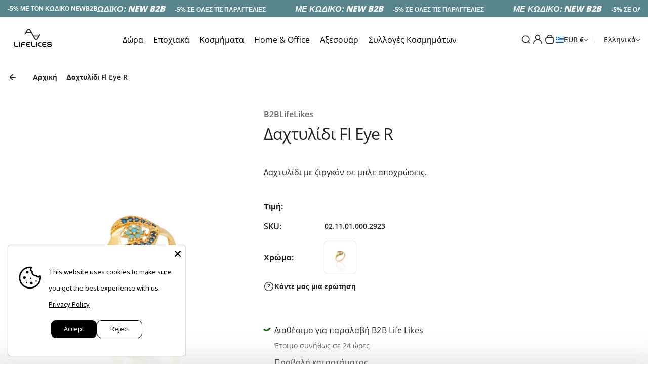

--- FILE ---
content_type: text/html; charset=utf-8
request_url: https://b2blifelikes.com/products/%CE%B4%CE%B1%CF%87%CF%84%CF%85%CE%BB%CE%AF%CE%B4%CE%B9-fl-eye-r
body_size: 106829
content:








    
    
    
      
    
        
    
    
















<!doctype html>
<html class="no-js" lang="el">
  <head><link href="//b2blifelikes.com/cdn/shop/t/9/assets/tiny.content.min.css?v=1211" rel="stylesheet" type="text/css" media="all" />
    <meta charset="utf-8">
    <meta http-equiv="X-UA-Compatible" content="IE=edge">
    <meta name="viewport" content="width=device-width,initial-scale=1">
    <meta name="theme-color" content="">
    <link rel="canonical" href="https://b2blifelikes.com/products/%ce%b4%ce%b1%cf%87%cf%84%cf%85%ce%bb%ce%af%ce%b4%ce%b9-fl-eye-r">
    <link rel="preconnect" href="https://cdn.shopify.com" crossorigin><link rel="icon" type="image/png" href="//b2blifelikes.com/cdn/shop/files/Favicon_32_X_32_18.png?crop=center&height=32&v=1716037521&width=32"><title>
      Δαχτυλίδι Fl Eye R
 &ndash; B2BLifeLikes</title>
    
      <meta name="description" content="Δαχτυλίδι με ζιργκόν σε μπλε αποχρώσεις.">
    
    

<meta property="og:site_name" content="B2BLifeLikes">
<meta property="og:url" content="https://b2blifelikes.com/products/%ce%b4%ce%b1%cf%87%cf%84%cf%85%ce%bb%ce%af%ce%b4%ce%b9-fl-eye-r">
<meta property="og:title" content="Δαχτυλίδι Fl Eye R">
<meta property="og:type" content="product">
<meta property="og:description" content="Δαχτυλίδι με ζιργκόν σε μπλε αποχρώσεις."><meta property="og:image" content="http://b2blifelikes.com/cdn/shop/files/FL_EYE_R_f542f3fa-c25b-4dbb-bf7a-0cfd1f6622bc.jpg?v=1717065603">
  <meta property="og:image:secure_url" content="https://b2blifelikes.com/cdn/shop/files/FL_EYE_R_f542f3fa-c25b-4dbb-bf7a-0cfd1f6622bc.jpg?v=1717065603">
  <meta property="og:image:width" content="1063">
  <meta property="og:image:height" content="1318"><meta property="og:price:amount" content="13,80">
  <meta property="og:price:currency" content="EUR"><meta name="twitter:card" content="summary_large_image">
<meta name="twitter:title" content="Δαχτυλίδι Fl Eye R">
<meta name="twitter:description" content="Δαχτυλίδι με ζιργκόν σε μπλε αποχρώσεις.">

    <script>window.performance && window.performance.mark && window.performance.mark('shopify.content_for_header.start');</script><meta id="shopify-digital-wallet" name="shopify-digital-wallet" content="/62797643932/digital_wallets/dialog">
<meta name="shopify-checkout-api-token" content="2cf565c1311786098104a460f8e010b0">
<meta id="in-context-paypal-metadata" data-shop-id="62797643932" data-venmo-supported="false" data-environment="production" data-locale="en_US" data-paypal-v4="true" data-currency="EUR">
<link rel="alternate" hreflang="x-default" href="https://b2blifelikes.com/products/%CE%B4%CE%B1%CF%87%CF%84%CF%85%CE%BB%CE%AF%CE%B4%CE%B9-fl-eye-r">
<link rel="alternate" hreflang="el" href="https://b2blifelikes.com/products/%CE%B4%CE%B1%CF%87%CF%84%CF%85%CE%BB%CE%AF%CE%B4%CE%B9-fl-eye-r">
<link rel="alternate" hreflang="en" href="https://b2blifelikes.com/en/products/%CE%B4%CE%B1%CF%87%CF%84%CF%85%CE%BB%CE%AF%CE%B4%CE%B9-fl-eye-r">
<link rel="alternate" hreflang="it" href="https://b2blifelikes.com/it/products/%CE%B4%CE%B1%CF%87%CF%84%CF%85%CE%BB%CE%AF%CE%B4%CE%B9-fl-eye-r">
<link rel="alternate" type="application/json+oembed" href="https://b2blifelikes.com/products/%ce%b4%ce%b1%cf%87%cf%84%cf%85%ce%bb%ce%af%ce%b4%ce%b9-fl-eye-r.oembed">
<script async="async" src="/checkouts/internal/preloads.js?locale=el-GR"></script>
<script id="shopify-features" type="application/json">{"accessToken":"2cf565c1311786098104a460f8e010b0","betas":["rich-media-storefront-analytics"],"domain":"b2blifelikes.com","predictiveSearch":true,"shopId":62797643932,"locale":"el"}</script>
<script>var Shopify = Shopify || {};
Shopify.shop = "b2blifelikes.myshopify.com";
Shopify.locale = "el";
Shopify.currency = {"active":"EUR","rate":"1.0"};
Shopify.country = "GR";
Shopify.theme = {"name":"Copy of Kidu","id":138157097116,"schema_name":"Kidu","schema_version":"3.6.4","theme_store_id":2268,"role":"main"};
Shopify.theme.handle = "null";
Shopify.theme.style = {"id":null,"handle":null};
Shopify.cdnHost = "b2blifelikes.com/cdn";
Shopify.routes = Shopify.routes || {};
Shopify.routes.root = "/";</script>
<script type="module">!function(o){(o.Shopify=o.Shopify||{}).modules=!0}(window);</script>
<script>!function(o){function n(){var o=[];function n(){o.push(Array.prototype.slice.apply(arguments))}return n.q=o,n}var t=o.Shopify=o.Shopify||{};t.loadFeatures=n(),t.autoloadFeatures=n()}(window);</script>
<script id="shop-js-analytics" type="application/json">{"pageType":"product"}</script>
<script defer="defer" async type="module" src="//b2blifelikes.com/cdn/shopifycloud/shop-js/modules/v2/client.init-shop-cart-sync_CA-k_-bH.el.esm.js"></script>
<script defer="defer" async type="module" src="//b2blifelikes.com/cdn/shopifycloud/shop-js/modules/v2/chunk.common_B9X36xNm.esm.js"></script>
<script type="module">
  await import("//b2blifelikes.com/cdn/shopifycloud/shop-js/modules/v2/client.init-shop-cart-sync_CA-k_-bH.el.esm.js");
await import("//b2blifelikes.com/cdn/shopifycloud/shop-js/modules/v2/chunk.common_B9X36xNm.esm.js");

  window.Shopify.SignInWithShop?.initShopCartSync?.({"fedCMEnabled":true,"windoidEnabled":true});

</script>
<script>(function() {
  var isLoaded = false;
  function asyncLoad() {
    if (isLoaded) return;
    isLoaded = true;
    var urls = ["https:\/\/ping.contactpigeon.com\/bi\/nshopjs\/cpagent143076.js?cid=b2blifelikes\u0026v=001\u0026shop=b2blifelikes.myshopify.com","\/\/cdn.shopify.com\/proxy\/ab4417ac37813e385544b2406e1dafd1eb6cd8fff9fb92e92909330361ad7ea3\/b2b-solution.bsscommerce.com\/js\/bss-b2b-cp.js?shop=b2blifelikes.myshopify.com\u0026sp-cache-control=cHVibGljLCBtYXgtYWdlPTkwMA"];
    for (var i = 0; i < urls.length; i++) {
      var s = document.createElement('script');
      s.type = 'text/javascript';
      s.async = true;
      s.src = urls[i];
      var x = document.getElementsByTagName('script')[0];
      x.parentNode.insertBefore(s, x);
    }
  };
  if(window.attachEvent) {
    window.attachEvent('onload', asyncLoad);
  } else {
    window.addEventListener('load', asyncLoad, false);
  }
})();</script>
<script id="__st">var __st={"a":62797643932,"offset":7200,"reqid":"85ea8cf0-155b-4f74-83cd-f8d74e512306-1768618550","pageurl":"b2blifelikes.com\/products\/%CE%B4%CE%B1%CF%87%CF%84%CF%85%CE%BB%CE%AF%CE%B4%CE%B9-fl-eye-r","u":"383779299408","p":"product","rtyp":"product","rid":8068386521244};</script>
<script>window.ShopifyPaypalV4VisibilityTracking = true;</script>
<script id="captcha-bootstrap">!function(){'use strict';const t='contact',e='account',n='new_comment',o=[[t,t],['blogs',n],['comments',n],[t,'customer']],c=[[e,'customer_login'],[e,'guest_login'],[e,'recover_customer_password'],[e,'create_customer']],r=t=>t.map((([t,e])=>`form[action*='/${t}']:not([data-nocaptcha='true']) input[name='form_type'][value='${e}']`)).join(','),a=t=>()=>t?[...document.querySelectorAll(t)].map((t=>t.form)):[];function s(){const t=[...o],e=r(t);return a(e)}const i='password',u='form_key',d=['recaptcha-v3-token','g-recaptcha-response','h-captcha-response',i],f=()=>{try{return window.sessionStorage}catch{return}},m='__shopify_v',_=t=>t.elements[u];function p(t,e,n=!1){try{const o=window.sessionStorage,c=JSON.parse(o.getItem(e)),{data:r}=function(t){const{data:e,action:n}=t;return t[m]||n?{data:e,action:n}:{data:t,action:n}}(c);for(const[e,n]of Object.entries(r))t.elements[e]&&(t.elements[e].value=n);n&&o.removeItem(e)}catch(o){console.error('form repopulation failed',{error:o})}}const l='form_type',E='cptcha';function T(t){t.dataset[E]=!0}const w=window,h=w.document,L='Shopify',v='ce_forms',y='captcha';let A=!1;((t,e)=>{const n=(g='f06e6c50-85a8-45c8-87d0-21a2b65856fe',I='https://cdn.shopify.com/shopifycloud/storefront-forms-hcaptcha/ce_storefront_forms_captcha_hcaptcha.v1.5.2.iife.js',D={infoText:'Προστατεύεται με το hCaptcha',privacyText:'Απόρρητο',termsText:'Όροι'},(t,e,n)=>{const o=w[L][v],c=o.bindForm;if(c)return c(t,g,e,D).then(n);var r;o.q.push([[t,g,e,D],n]),r=I,A||(h.body.append(Object.assign(h.createElement('script'),{id:'captcha-provider',async:!0,src:r})),A=!0)});var g,I,D;w[L]=w[L]||{},w[L][v]=w[L][v]||{},w[L][v].q=[],w[L][y]=w[L][y]||{},w[L][y].protect=function(t,e){n(t,void 0,e),T(t)},Object.freeze(w[L][y]),function(t,e,n,w,h,L){const[v,y,A,g]=function(t,e,n){const i=e?o:[],u=t?c:[],d=[...i,...u],f=r(d),m=r(i),_=r(d.filter((([t,e])=>n.includes(e))));return[a(f),a(m),a(_),s()]}(w,h,L),I=t=>{const e=t.target;return e instanceof HTMLFormElement?e:e&&e.form},D=t=>v().includes(t);t.addEventListener('submit',(t=>{const e=I(t);if(!e)return;const n=D(e)&&!e.dataset.hcaptchaBound&&!e.dataset.recaptchaBound,o=_(e),c=g().includes(e)&&(!o||!o.value);(n||c)&&t.preventDefault(),c&&!n&&(function(t){try{if(!f())return;!function(t){const e=f();if(!e)return;const n=_(t);if(!n)return;const o=n.value;o&&e.removeItem(o)}(t);const e=Array.from(Array(32),(()=>Math.random().toString(36)[2])).join('');!function(t,e){_(t)||t.append(Object.assign(document.createElement('input'),{type:'hidden',name:u})),t.elements[u].value=e}(t,e),function(t,e){const n=f();if(!n)return;const o=[...t.querySelectorAll(`input[type='${i}']`)].map((({name:t})=>t)),c=[...d,...o],r={};for(const[a,s]of new FormData(t).entries())c.includes(a)||(r[a]=s);n.setItem(e,JSON.stringify({[m]:1,action:t.action,data:r}))}(t,e)}catch(e){console.error('failed to persist form',e)}}(e),e.submit())}));const S=(t,e)=>{t&&!t.dataset[E]&&(n(t,e.some((e=>e===t))),T(t))};for(const o of['focusin','change'])t.addEventListener(o,(t=>{const e=I(t);D(e)&&S(e,y())}));const B=e.get('form_key'),M=e.get(l),P=B&&M;t.addEventListener('DOMContentLoaded',(()=>{const t=y();if(P)for(const e of t)e.elements[l].value===M&&p(e,B);[...new Set([...A(),...v().filter((t=>'true'===t.dataset.shopifyCaptcha))])].forEach((e=>S(e,t)))}))}(h,new URLSearchParams(w.location.search),n,t,e,['guest_login'])})(!0,!0)}();</script>
<script integrity="sha256-4kQ18oKyAcykRKYeNunJcIwy7WH5gtpwJnB7kiuLZ1E=" data-source-attribution="shopify.loadfeatures" defer="defer" src="//b2blifelikes.com/cdn/shopifycloud/storefront/assets/storefront/load_feature-a0a9edcb.js" crossorigin="anonymous"></script>
<script data-source-attribution="shopify.dynamic_checkout.dynamic.init">var Shopify=Shopify||{};Shopify.PaymentButton=Shopify.PaymentButton||{isStorefrontPortableWallets:!0,init:function(){window.Shopify.PaymentButton.init=function(){};var t=document.createElement("script");t.src="https://b2blifelikes.com/cdn/shopifycloud/portable-wallets/latest/portable-wallets.el.js",t.type="module",document.head.appendChild(t)}};
</script>
<script data-source-attribution="shopify.dynamic_checkout.buyer_consent">
  function portableWalletsHideBuyerConsent(e){var t=document.getElementById("shopify-buyer-consent"),n=document.getElementById("shopify-subscription-policy-button");t&&n&&(t.classList.add("hidden"),t.setAttribute("aria-hidden","true"),n.removeEventListener("click",e))}function portableWalletsShowBuyerConsent(e){var t=document.getElementById("shopify-buyer-consent"),n=document.getElementById("shopify-subscription-policy-button");t&&n&&(t.classList.remove("hidden"),t.removeAttribute("aria-hidden"),n.addEventListener("click",e))}window.Shopify?.PaymentButton&&(window.Shopify.PaymentButton.hideBuyerConsent=portableWalletsHideBuyerConsent,window.Shopify.PaymentButton.showBuyerConsent=portableWalletsShowBuyerConsent);
</script>
<script data-source-attribution="shopify.dynamic_checkout.cart.bootstrap">document.addEventListener("DOMContentLoaded",(function(){function t(){return document.querySelector("shopify-accelerated-checkout-cart, shopify-accelerated-checkout")}if(t())Shopify.PaymentButton.init();else{new MutationObserver((function(e,n){t()&&(Shopify.PaymentButton.init(),n.disconnect())})).observe(document.body,{childList:!0,subtree:!0})}}));
</script>
<link id="shopify-accelerated-checkout-styles" rel="stylesheet" media="screen" href="https://b2blifelikes.com/cdn/shopifycloud/portable-wallets/latest/accelerated-checkout-backwards-compat.css" crossorigin="anonymous">
<style id="shopify-accelerated-checkout-cart">
        #shopify-buyer-consent {
  margin-top: 1em;
  display: inline-block;
  width: 100%;
}

#shopify-buyer-consent.hidden {
  display: none;
}

#shopify-subscription-policy-button {
  background: none;
  border: none;
  padding: 0;
  text-decoration: underline;
  font-size: inherit;
  cursor: pointer;
}

#shopify-subscription-policy-button::before {
  box-shadow: none;
}

      </style>

<script>window.performance && window.performance.mark && window.performance.mark('shopify.content_for_header.end');</script>
    <style data-shopify>
  
  
  
  @font-face {
  font-family: "Open Sans";
  font-weight: 300;
  font-style: normal;
  font-display: swap;
  src: url("//b2blifelikes.com/cdn/fonts/open_sans/opensans_n3.b10466eda05a6b2d1ef0f6ba490dcecf7588dd78.woff2") format("woff2"),
       url("//b2blifelikes.com/cdn/fonts/open_sans/opensans_n3.056c4b5dddadba7018747bd50fdaa80430e21710.woff") format("woff");
}

  @font-face {
  font-family: "Open Sans";
  font-weight: 400;
  font-style: normal;
  font-display: swap;
  src: url("//b2blifelikes.com/cdn/fonts/open_sans/opensans_n4.c32e4d4eca5273f6d4ee95ddf54b5bbb75fc9b61.woff2") format("woff2"),
       url("//b2blifelikes.com/cdn/fonts/open_sans/opensans_n4.5f3406f8d94162b37bfa232b486ac93ee892406d.woff") format("woff");
}

  @font-face {
  font-family: "Open Sans";
  font-weight: 500;
  font-style: normal;
  font-display: swap;
  src: url("//b2blifelikes.com/cdn/fonts/open_sans/opensans_n5.500dcf21ddee5bc5855ad3a20394d3bc363c217c.woff2") format("woff2"),
       url("//b2blifelikes.com/cdn/fonts/open_sans/opensans_n5.af1a06d824dccfb4d400ba874ef19176651ec834.woff") format("woff");
}

  @font-face {
  font-family: "Open Sans";
  font-weight: 600;
  font-style: normal;
  font-display: swap;
  src: url("//b2blifelikes.com/cdn/fonts/open_sans/opensans_n6.15aeff3c913c3fe570c19cdfeed14ce10d09fb08.woff2") format("woff2"),
       url("//b2blifelikes.com/cdn/fonts/open_sans/opensans_n6.14bef14c75f8837a87f70ce22013cb146ee3e9f3.woff") format("woff");
}

  @font-face {
  font-family: "Open Sans";
  font-weight: 700;
  font-style: normal;
  font-display: swap;
  src: url("//b2blifelikes.com/cdn/fonts/open_sans/opensans_n7.a9393be1574ea8606c68f4441806b2711d0d13e4.woff2") format("woff2"),
       url("//b2blifelikes.com/cdn/fonts/open_sans/opensans_n7.7b8af34a6ebf52beb1a4c1d8c73ad6910ec2e553.woff") format("woff");
}

  @font-face {
  font-family: "Open Sans";
  font-weight: 800;
  font-style: normal;
  font-display: swap;
  src: url("//b2blifelikes.com/cdn/fonts/open_sans/opensans_n8.8397a8153d7172f9fd2b668340b216c70cae90a5.woff2") format("woff2"),
       url("//b2blifelikes.com/cdn/fonts/open_sans/opensans_n8.e6b8c8da9a85739da8727944118b210848d95f08.woff") format("woff");
}

  

  
  
  
  :root {
    --font-general-family: "Open Sans", sans-serif;
    --font-general-weight: 400;
    --font-general-style: normal;
    --font-general-sacle: 1.0;
    
    --font-headings-family: "Open Sans", sans-serif;
    --font-headings-weight: 400;
    --font-headings-style: normal;
    
    --color-white: #fff;
    --color-black: #000;
    --color-error: red;
    --color-success: green;
    
    --page-width: 1410px;
    --grid-gutter-x: 30px;
    --grid-gutter-y: 30px;
    
    --button-border-width: 1px;
    --button-corner-radius: 9px;
    
    --input-border-width: 1px;
    --input-corner-radius: 9px;
    
    --section-top-radius: 20px;
    --section-bottom-radius: 20px;
  }
  
  
    .scheme--scheme1 {
      --section-background-color: #ffffff;
      --section-text-color: #222222;
      --section-shadow-hover-rgba: rgba(34, 34, 34, 0.15);
      --section-links-color: #222222;
      --section-border-color: #dddddd;
      --section-primary-bg: #ffffff;
      --section-primary-bg-rgb: rgb(255, 255, 255);
      --section-primary-text-color: #222222;
      --section-primary-text-color-rgb: rgb(34, 34, 34);
      --section-primary-text-color-rgba: rgba(34,34,34,0);
      --section-primary-border-color: #222222;
      --section-secondary-bg-rgb: #222222;
      --section-secondary-bg: rgb(34, 34, 34);
      --section-secondary-text-color: #ffffff;
      --section-secondary-border-color: #222222;
      --section-secondary-text-color-rgb: rgb(255, 255, 255);
      --section-secondary-text-color-rgba: rgba(255,255,255,0);
      --section-alternative-color: #656565;
      --section-active-hover-color: #58858b;
      --section-input-background-color: #f1f1f1;
      --section-input-text-color: #222222;
      --section-input-bdr-color: #222222;
      --section-error-color: #58858b;
      --section-warning-color: #8d5e02;
      --section-success-color: #116a14;
      --section-focus-outline-color: #8a8a8a;
    }
  
    .scheme--scheme2 {
      --section-background-color: #f4f4f4;
      --section-text-color: #222222;
      --section-shadow-hover-rgba: rgba(34, 34, 34, 0.15);
      --section-links-color: #222222;
      --section-border-color: #696969;
      --section-primary-bg: #222222;
      --section-primary-bg-rgb: rgb(34, 34, 34);
      --section-primary-text-color: #ffffff;
      --section-primary-text-color-rgb: rgb(255, 255, 255);
      --section-primary-text-color-rgba: rgba(255,255,255,0);
      --section-primary-border-color: #222222;
      --section-secondary-bg-rgb: #696969;
      --section-secondary-bg: rgb(105, 105, 105);
      --section-secondary-text-color: #ffffff;
      --section-secondary-border-color: #696969;
      --section-secondary-text-color-rgb: rgb(255, 255, 255);
      --section-secondary-text-color-rgba: rgba(255,255,255,0);
      --section-alternative-color: #696969;
      --section-active-hover-color: #306269;
      --section-input-background-color: #ffffff;
      --section-input-text-color: #222222;
      --section-input-bdr-color: #ffffff;
      --section-error-color: #cb133f;
      --section-warning-color: #845c10;
      --section-success-color: #18791c;
      --section-focus-outline-color: #000000;
    }
  
    .scheme--scheme3 {
      --section-background-color: #58858b;
      --section-text-color: #ffffff;
      --section-shadow-hover-rgba: rgba(255, 255, 255, 0.15);
      --section-links-color: #ffffff;
      --section-border-color: #94b7bb;
      --section-primary-bg: #306269;
      --section-primary-bg-rgb: rgb(48, 98, 105);
      --section-primary-text-color: #ffffff;
      --section-primary-text-color-rgb: rgb(255, 255, 255);
      --section-primary-text-color-rgba: rgba(255,255,255,0);
      --section-primary-border-color: #3b6e6c;
      --section-secondary-bg-rgb: #ffffff;
      --section-secondary-bg: rgb(255, 255, 255);
      --section-secondary-text-color: #222222;
      --section-secondary-border-color: #ffffff;
      --section-secondary-text-color-rgb: rgb(34, 34, 34);
      --section-secondary-text-color-rgba: rgba(34,34,34,0);
      --section-alternative-color: #eac3c3;
      --section-active-hover-color: #ffffff;
      --section-input-background-color: #ac0c5c;
      --section-input-text-color: #ffffff;
      --section-input-bdr-color: #f14f9f;
      --section-error-color: #ffffff;
      --section-warning-color: #e5f89d;
      --section-success-color: #b8ffbb;
      --section-focus-outline-color: #ffacd5;
    }
  
    .scheme--scheme4 {
      --section-background-color: #fde9f3;
      --section-text-color: #222222;
      --section-shadow-hover-rgba: rgba(34, 34, 34, 0.15);
      --section-links-color: #222222;
      --section-border-color: #ffd3e9;
      --section-primary-bg: #d21170;
      --section-primary-bg-rgb: rgb(210, 17, 112);
      --section-primary-text-color: #ffffff;
      --section-primary-text-color-rgb: rgb(255, 255, 255);
      --section-primary-text-color-rgba: rgba(255,255,255,0);
      --section-primary-border-color: #d21170;
      --section-secondary-bg-rgb: #222222;
      --section-secondary-bg: rgb(34, 34, 34);
      --section-secondary-text-color: #ffffff;
      --section-secondary-border-color: #222222;
      --section-secondary-text-color-rgb: rgb(255, 255, 255);
      --section-secondary-text-color-rgba: rgba(255,255,255,0);
      --section-alternative-color: #4e4a4c;
      --section-active-hover-color: #931b51;
      --section-input-background-color: #ffd3e9;
      --section-input-text-color: #222222;
      --section-input-bdr-color: #ffd3e9;
      --section-error-color: #cc244c;
      --section-warning-color: #905f00;
      --section-success-color: #116a14;
      --section-focus-outline-color: #dc76a9;
    }
  
    .scheme--scheme5 {
      --section-background-color: #fff0d8;
      --section-text-color: #222222;
      --section-shadow-hover-rgba: rgba(34, 34, 34, 0.15);
      --section-links-color: #222222;
      --section-border-color: #f0d9b6;
      --section-primary-bg: #222222;
      --section-primary-bg-rgb: rgb(34, 34, 34);
      --section-primary-text-color: #ffffff;
      --section-primary-text-color-rgb: rgb(255, 255, 255);
      --section-primary-text-color-rgba: rgba(255,255,255,0);
      --section-primary-border-color: #222222;
      --section-secondary-bg-rgb: #8f5f15;
      --section-secondary-bg: rgb(143, 95, 21);
      --section-secondary-text-color: #ffffff;
      --section-secondary-border-color: #8f5f15;
      --section-secondary-text-color-rgb: rgb(255, 255, 255);
      --section-secondary-text-color-rgba: rgba(255,255,255,0);
      --section-alternative-color: #656059;
      --section-active-hover-color: #8f5f15;
      --section-input-background-color: #f0d9b6;
      --section-input-text-color: #222222;
      --section-input-bdr-color: #f0d9b6;
      --section-error-color: #cc244c;
      --section-warning-color: #8d5e02;
      --section-success-color: #116a14;
      --section-focus-outline-color: #bd995f;
    }
  
    .scheme--scheme6 {
      --section-background-color: #576c81;
      --section-text-color: #ffffff;
      --section-shadow-hover-rgba: rgba(255, 255, 255, 0.15);
      --section-links-color: #ffffff;
      --section-border-color: #69579e;
      --section-primary-bg: #ffffff;
      --section-primary-bg-rgb: rgb(255, 255, 255);
      --section-primary-text-color: #222222;
      --section-primary-text-color-rgb: rgb(34, 34, 34);
      --section-primary-text-color-rgba: rgba(34,34,34,0);
      --section-primary-border-color: #ffffff;
      --section-secondary-bg-rgb: #c7eded;
      --section-secondary-bg: rgb(199, 237, 237);
      --section-secondary-text-color: #222222;
      --section-secondary-border-color: #99ebeb;
      --section-secondary-text-color-rgb: rgb(34, 34, 34);
      --section-secondary-text-color-rgba: rgba(34,34,34,0);
      --section-alternative-color: #dcdcdc;
      --section-active-hover-color: #99ebeb;
      --section-input-background-color: #69579e;
      --section-input-text-color: #ffffff;
      --section-input-bdr-color: #69579e;
      --section-error-color: #ffb1c4;
      --section-warning-color: #ffc328;
      --section-success-color: #49ec4f;
      --section-focus-outline-color: #a78ef4;
    }
  
</style>
<link href="//b2blifelikes.com/cdn/shop/t/9/assets/splide-core.css?v=122491834095180128011727190532" rel="stylesheet" type="text/css" media="all" /><link href="//b2blifelikes.com/cdn/shop/t/9/assets/base.css?v=181531346980415569111731903514" rel="stylesheet" type="text/css" media="all" />
<link href="//b2blifelikes.com/cdn/shop/t/9/assets/css-animations.css?v=128734321331057637791727190532" rel="stylesheet" type="text/css" media="all" />
<script>
      document.documentElement.className = document.documentElement.className.replace('no-js', 'js');
    </script>
    <script src="//b2blifelikes.com/cdn/shop/t/9/assets/constants.js?v=7308982659174789231727190532" defer="defer"></script>
    <script src="//b2blifelikes.com/cdn/shop/t/9/assets/pubsub.js?v=34180055027472970951727190532" defer="defer"></script>
    <script src="//b2blifelikes.com/cdn/shop/t/9/assets/cart.js?v=1531836498554873951727190532" defer="defer"></script>
    <script src="//b2blifelikes.com/cdn/shop/t/9/assets/global.js?v=90986247821514269041727190532" defer></script>
    <script src="//b2blifelikes.com/cdn/shop/t/9/assets/bss-custom.js?v=61726432472355051151727190532" defer></script>
  <!-- BEGIN app block: shopify://apps/order-limits/blocks/ruffruff-order-limits/56fb9d8f-3621-4732-8425-5c64262bef41 --><!-- BEGIN app snippet: access-restriction --><!-- END app snippet --><!-- BEGIN app snippet: settings-json -->
<style data-shopify>
  .ruffruff-order-limits__product-messages {
    background-color: #FFFFFF !important;
    border: 1px solid #121212 !important;
    color: #121212 !important;
  }
</style>

<!-- cached at 1768618551 -->
<script id='ruffruff-order-limits-settings-json' type='application/json'>{"alertMessageModalEnabled": false,"productMessagePosition": "above"}</script>
<!-- END app snippet --><!-- BEGIN app snippet: product-quantity-rules-json -->
<!-- cached at 1768618551 -->
<script id='ruffruff-order-limits-product-quantity-rules-json' type='application/json'>[{"collectionIds": ["301872840860", "302187839644"],"eligibleItems": "","id": "62443389084","increment": 1,"max": null,"min": 2,"productIds": [],"productMessage": "","productTags": [],"productVariantIds": []},{"collectionIds": [],"eligibleItems": "","id": "62444208284","increment": 1,"max": null,"min": 10,"productIds": ["8092539453596", "8092539486364", "8092539388060"],"productMessage": "","productTags": [],"productVariantIds": []},{"collectionIds": ["302057914524"],"eligibleItems": "","id": "62444011676","increment": 1,"max": null,"min": 3,"productIds": [],"productMessage": "","productTags": [],"productVariantIds": []},{"collectionIds": ["665922830712", "301872873628"],"eligibleItems": "","id": "62444077212","increment": 1,"max": null,"min": 5,"productIds": [],"productMessage": "","productTags": [],"productVariantIds": []},{"collectionIds": [],"eligibleItems": "products","id": "327790461304","increment": 1,"max": null,"min": 5,"productIds": ["14942136992120"],"productMessage": "","productTags": [],"productVariantIds": []}]</script>
<!-- END app snippet --><!-- BEGIN app snippet: price-rules-json -->
<!-- cached at 1768618551 -->
<script id='ruffruff-order-limits-price-rules-json' type='application/json'>[]</script>
<!-- END app snippet --><!-- BEGIN app snippet: bundle-rules-json -->
<!-- cached at 1768618551 -->
<script id='ruffruff-order-limits-bundle-rules-json' type='application/json'>[]</script>
<!-- END app snippet --><!-- BEGIN app snippet: customer-rules-json -->
<!-- cached at 1768618551 -->
<script id='ruffruff-order-limits-customer-rules-json' type='application/json'>[]</script>
<!-- END app snippet --><!-- BEGIN app snippet: weight-rules-json -->
<!-- cached at 1768618551 -->
<script id='ruffruff-order-limits-weight-rules-json' type='application/json'>[]</script>
<!-- END app snippet --><!-- BEGIN app snippet: product-json -->
<!-- cached at 1768618551 -->
<script id='ruffruff-order-limits-product-json' type='application/json'>{"collectionIds": ["302810792092", "302057717916", "301870121116"],"defaultVariantId": "43672294097052","handle": "δαχτυλίδι-fl-eye-r","hasOnlyDefaultVariant": false,"id": "8068386521244","tags": ["Zirconia", "Δαχτυλίδια"],"variants": [{"id":"43672294097052","weight":0.0,"weightInUnit":0.0,"weightUnit":"kg"}]}</script>
<!-- END app snippet --><!-- BEGIN app snippet: vite-tag -->


<!-- END app snippet --><!-- BEGIN app snippet: vite-tag -->


  <script src="https://cdn.shopify.com/extensions/019b8c68-ec78-76f0-9e5c-f5b4cfe2d714/ruffruff-order-limits-133/assets/entry-C7CLRJ12.js" type="module" crossorigin="anonymous"></script>
  <link rel="modulepreload" href="https://cdn.shopify.com/extensions/019b8c68-ec78-76f0-9e5c-f5b4cfe2d714/ruffruff-order-limits-133/assets/getShopifyRootUrl-BAFHm-cu.js" crossorigin="anonymous">
  <link rel="modulepreload" href="https://cdn.shopify.com/extensions/019b8c68-ec78-76f0-9e5c-f5b4cfe2d714/ruffruff-order-limits-133/assets/constants-Zwc9dJOo.js" crossorigin="anonymous">
  <link href="//cdn.shopify.com/extensions/019b8c68-ec78-76f0-9e5c-f5b4cfe2d714/ruffruff-order-limits-133/assets/entry-eUVkEetz.css" rel="stylesheet" type="text/css" media="all" />

<!-- END app snippet -->
<!-- END app block --><!-- BEGIN app block: shopify://apps/ta-labels-badges/blocks/bss-pl-config-data/91bfe765-b604-49a1-805e-3599fa600b24 --><script
    id='bss-pl-config-data'
>
	let TAE_StoreId = "46831";
	if (typeof BSS_PL == 'undefined' || TAE_StoreId !== "") {
  		var BSS_PL = {};
		BSS_PL.storeId = 46831;
		BSS_PL.currentPlan = "five_usd";
		BSS_PL.apiServerProduction = "https://product-labels-pro.bsscommerce.com";
		BSS_PL.publicAccessToken = null;
		BSS_PL.customerTags = "null";
		BSS_PL.customerId = "null";
		BSS_PL.storeIdCustomOld = 10678;
		BSS_PL.storeIdOldWIthPriority = 12200;
		BSS_PL.storeIdOptimizeAppendLabel = null
		BSS_PL.optimizeCodeIds = null; 
		BSS_PL.extendedFeatureIds = null;
		BSS_PL.integration = {"laiReview":{"status":0,"config":[]}};
		BSS_PL.settingsData  = {};
		BSS_PL.configProductMetafields = null;
		BSS_PL.configVariantMetafields = null;
		
		BSS_PL.configData = [].concat({"id":123760,"name":"-15% off","priority":0,"enable":1,"pages":"1,2,3,4,7","related_product_tag":null,"first_image_tags":null,"img_url":"","public_img_url":"","position":0,"apply":0,"product_type":0,"exclude_products":6,"collection_image_type":0,"product":"7916506054812,7916502876316,7916502646940,7916502614172,7916503629980,7916502581404,8068379803804,8068377575580,8068389994652,8092539027612,8178522685596,8068380459164,8068380033180,8068385308828,8068386619548,8068387012764,8068386357404,8068379607196,8068387307676,8178562564252,7916506022044,8178562597020,8092539945116,8092540010652,8178562695324","variant":"","collection":"","exclude_product_ids":"","collection_image":"","inventory":0,"tags":"","excludeTags":"","vendors":"","from_price":null,"to_price":null,"domain_id":46831,"locations":"","enable_allowed_countries":false,"locales":"","enable_allowed_locales":false,"enable_visibility_date":false,"from_date":null,"to_date":null,"enable_discount_range":0,"discount_type":1,"discount_from":15,"discount_to":34,"label_text":"-15%25%20off","label_text_color":"#ffffff","label_text_background_color":"#58858b","label_text_font_size":15,"label_text_no_image":1,"label_text_in_stock":"In Stock","label_text_out_stock":"Sold out","label_shadow":1,"label_opacity":100,"label_border_radius":0,"label_shadow_color":"#d4d4d4","label_text_style":2,"label_text_font_family":null,"label_text_font_url":null,"label_preview_image":"https://cdn.shopify.com/s/files/1/0627/9764/3932/files/Plexi_3_8af88577-fcd2-438e-aef5-95dde1cbd10f.jpg?v=1717066320","label_text_enable":1,"customer_tags":"","exclude_customer_tags":"","customer_type":"allcustomers","exclude_customers":"all_customer_tags","label_on_image":"2","label_type":1,"badge_type":0,"custom_selector":null,"margin_top":0,"margin_bottom":0,"mobile_height_label":7,"mobile_width_label":22,"mobile_font_size_label":12,"emoji":null,"emoji_position":null,"transparent_background":"0","custom_page":null,"check_custom_page":null,"include_custom_page":null,"check_include_custom_page":false,"margin_left":0,"instock":null,"price_range_from":null,"price_range_to":null,"enable_price_range":0,"enable_product_publish":0,"selected_product":"{\"id\":\"gid://shopify/Product/8068380459164\",\"title\":\"Δαχτυλίδι Plexi\",\"handle\":\"δαχτυλίδι-plexi\",\"productType\":\"\",\"totalVariants\":1,\"hasOnlyDefaultVariant\":false,\"variants\":{\"edges\":[{\"node\":{\"id\":\"gid://shopify/ProductVariant/43672276893852\",\"title\":\"Χρυσό\",\"inventoryPolicy\":\"DENY\",\"barcode\":null,\"sku\":\"02.11.01.000.2583\"}}]},\"priceRange\":{\"minVariantPrice\":{\"currencyCode\":\"EUR\",\"amount\":\"730.0\"},\"maxVariantPrice\":{\"currencyCode\":\"EUR\",\"amount\":\"730.0\"}},\"featuredImage\":{\"transformedSrc\":\"https://cdn.shopify.com/s/files/1/0627/9764/3932/files/Plexi_3_8af88577-fcd2-438e-aef5-95dde1cbd10f.jpg?v=1717066320\"},\"onlineStoreUrl\":\"https://b2blifelikes.com/products/%CE%B4%CE%B1%CF%87%CF%84%CF%85%CE%BB%CE%AF%CE%B4%CE%B9-plexi\"}","product_publish_from":null,"product_publish_to":null,"enable_countdown_timer":0,"option_format_countdown":0,"countdown_time":null,"option_end_countdown":null,"start_day_countdown":null,"countdown_type":1,"countdown_daily_from_time":null,"countdown_daily_to_time":null,"countdown_interval_start_time":null,"countdown_interval_length":"00:48:00","countdown_interval_break_length":"00:24:00","public_url_s3":"","enable_visibility_period":0,"visibility_period":1,"createdAt":"2024-07-02T10:34:32.000Z","customer_ids":"","exclude_customer_ids":"","angle":0,"toolTipText":"","label_shape":"parallelogram","mobile_fixed_percent_label":"percentage","desktop_width_label":22,"desktop_height_label":7,"desktop_fixed_percent_label":"percentage","mobile_position":0,"desktop_label_unlimited_top":-1,"desktop_label_unlimited_left":-1,"mobile_label_unlimited_top":-1,"mobile_label_unlimited_left":-1,"mobile_margin_top":0,"mobile_margin_left":0,"mobile_config_label_enable":null,"mobile_default_config":1,"mobile_margin_bottom":0,"enable_fixed_time":0,"fixed_time":null,"statusLabelHoverText":0,"labelHoverTextLink":"","labelAltText":"","statusLabelAltText":0,"enable_badge_stock":0,"badge_stock_style":1,"badge_stock_config":null,"enable_multi_badge":0,"animation_type":0,"animation_duration":2,"animation_repeat_option":0,"animation_repeat":0,"desktop_show_badges":1,"mobile_show_badges":1,"desktop_show_labels":1,"mobile_show_labels":1,"label_text_unlimited_stock":"Unlimited Stock","img_plan_id":0,"label_badge_type":"text","deletedAt":null,"desktop_lock_aspect_ratio":true,"mobile_lock_aspect_ratio":true,"img_aspect_ratio":1,"preview_board_width":448,"preview_board_height":555,"set_size_on_mobile":false,"set_position_on_mobile":false,"set_margin_on_mobile":true,"from_stock":0,"to_stock":0,"condition_product_title":"{\"enable\":false,\"type\":1,\"content\":\"\"}","public_font_url":null,"updatedAt":"2024-09-18T09:04:15.000Z","multipleBadge":null,"translations":[],"label_id":123760,"label_text_id":123760},);

		
		BSS_PL.configDataBanner = [].concat();

		
		BSS_PL.configDataPopup = [].concat();

		
		BSS_PL.configDataLabelGroup = [].concat();
		
		
		BSS_PL.collectionID = ``;
		BSS_PL.collectionHandle = ``;
		BSS_PL.collectionTitle = ``;

		
		BSS_PL.conditionConfigData = [].concat();
	}
</script>



    <script id='fixBugForStore46831'>
		
function bssFixSupportAppendHtmlLabel($, BSS_PL, parent, page, htmlLabel) {
  let appended = false;
  if (page === "products" && $(parent).hasClass("cart__image-container")) {
    $(parent).append(htmlLabel); 
    appended = true;
  }
  return appended;
}

    </script>


<style>
    
    

</style>

<script>
    function bssLoadScripts(src, callback, isDefer = false) {
        const scriptTag = document.createElement('script');
        document.head.appendChild(scriptTag);
        scriptTag.src = src;
        if (isDefer) {
            scriptTag.defer = true;
        } else {
            scriptTag.async = true;
        }
        if (callback) {
            scriptTag.addEventListener('load', function () {
                callback();
            });
        }
    }
    const scriptUrls = [
        "https://cdn.shopify.com/extensions/019bc4fb-09b1-7c2a-aaf4-8025e33c8448/product-label-557/assets/bss-pl-init-helper.js",
        "https://cdn.shopify.com/extensions/019bc4fb-09b1-7c2a-aaf4-8025e33c8448/product-label-557/assets/bss-pl-init-config-run-scripts.js",
    ];
    Promise.all(scriptUrls.map((script) => new Promise((resolve) => bssLoadScripts(script, resolve)))).then((res) => {
        console.log('BSS scripts loaded');
        window.bssScriptsLoaded = true;
    });

	function bssInitScripts() {
		if (BSS_PL.configData.length) {
			const enabledFeature = [
				{ type: 1, script: "https://cdn.shopify.com/extensions/019bc4fb-09b1-7c2a-aaf4-8025e33c8448/product-label-557/assets/bss-pl-init-for-label.js" },
				{ type: 2, badge: [0, 7, 8], script: "https://cdn.shopify.com/extensions/019bc4fb-09b1-7c2a-aaf4-8025e33c8448/product-label-557/assets/bss-pl-init-for-badge-product-name.js" },
				{ type: 2, badge: [1, 11], script: "https://cdn.shopify.com/extensions/019bc4fb-09b1-7c2a-aaf4-8025e33c8448/product-label-557/assets/bss-pl-init-for-badge-product-image.js" },
				{ type: 2, badge: 2, script: "https://cdn.shopify.com/extensions/019bc4fb-09b1-7c2a-aaf4-8025e33c8448/product-label-557/assets/bss-pl-init-for-badge-custom-selector.js" },
				{ type: 2, badge: [3, 9, 10], script: "https://cdn.shopify.com/extensions/019bc4fb-09b1-7c2a-aaf4-8025e33c8448/product-label-557/assets/bss-pl-init-for-badge-price.js" },
				{ type: 2, badge: 4, script: "https://cdn.shopify.com/extensions/019bc4fb-09b1-7c2a-aaf4-8025e33c8448/product-label-557/assets/bss-pl-init-for-badge-add-to-cart-btn.js" },
				{ type: 2, badge: 5, script: "https://cdn.shopify.com/extensions/019bc4fb-09b1-7c2a-aaf4-8025e33c8448/product-label-557/assets/bss-pl-init-for-badge-quantity-box.js" },
				{ type: 2, badge: 6, script: "https://cdn.shopify.com/extensions/019bc4fb-09b1-7c2a-aaf4-8025e33c8448/product-label-557/assets/bss-pl-init-for-badge-buy-it-now-btn.js" }
			]
				.filter(({ type, badge }) => BSS_PL.configData.some(item => item.label_type === type && (badge === undefined || (Array.isArray(badge) ? badge.includes(item.badge_type) : item.badge_type === badge))) || (type === 1 && BSS_PL.configDataLabelGroup && BSS_PL.configDataLabelGroup.length))
				.map(({ script }) => script);
				
            enabledFeature.forEach((src) => bssLoadScripts(src));

            if (enabledFeature.length) {
                const src = "https://cdn.shopify.com/extensions/019bc4fb-09b1-7c2a-aaf4-8025e33c8448/product-label-557/assets/bss-product-label-js.js";
                bssLoadScripts(src);
            }
        }

        if (BSS_PL.configDataBanner && BSS_PL.configDataBanner.length) {
            const src = "https://cdn.shopify.com/extensions/019bc4fb-09b1-7c2a-aaf4-8025e33c8448/product-label-557/assets/bss-product-label-banner.js";
            bssLoadScripts(src);
        }

        if (BSS_PL.configDataPopup && BSS_PL.configDataPopup.length) {
            const src = "https://cdn.shopify.com/extensions/019bc4fb-09b1-7c2a-aaf4-8025e33c8448/product-label-557/assets/bss-product-label-popup.js";
            bssLoadScripts(src);
        }

        if (window.location.search.includes('bss-pl-custom-selector')) {
            const src = "https://cdn.shopify.com/extensions/019bc4fb-09b1-7c2a-aaf4-8025e33c8448/product-label-557/assets/bss-product-label-custom-position.js";
            bssLoadScripts(src, null, true);
        }
    }
    bssInitScripts();
</script>


<!-- END app block --><!-- BEGIN app block: shopify://apps/bss-b2b-solution/blocks/config-header/451233f2-9631-4c49-8b6f-057e4ebcde7f -->

<script id="bss-b2b-config-data">
  	if (typeof BSS_B2B == 'undefined') {
  		var BSS_B2B = {};
	}

	
        BSS_B2B.storeId = 18726;
        BSS_B2B.currentPlan = "false";
        BSS_B2B.planCode = "advanced";
        BSS_B2B.shopModules = JSON.parse('[{"code":"qb","status":1},{"code":"cp","status":1},{"code":"act","status":0},{"code":"form","status":1},{"code":"tax_exempt","status":0},{"code":"amo","status":0},{"code":"mc","status":0},{"code":"public_api","status":0},{"code":"dc","status":0},{"code":"cart_note","status":0},{"code":"mo","status":0},{"code":"tax_display","status":0},{"code":"sr","status":0},{"code":"bogo","status":0},{"code":"qi","status":0},{"code":"ef","status":0},{"code":"pl","status":0}]');
        BSS_B2B.version = 1;
        var bssB2bApiServer = "https://b2b-solution-api.bsscommerce.com";
        var bssB2bCmsUrl = "https://b2b-solution.bsscommerce.com";
        var bssGeoServiceUrl = "https://geo-ip-service.bsscommerce.com";
        var bssB2bCheckoutUrl = "https://b2b-solution-checkout.bsscommerce.com";
    

	
		BSS_B2B.integrationApp = null;
	

	

	
		
		
		BSS_B2B.configData = [].concat([{"i":2149103534,"n":"-15% GREEK MARKET (-34% ΣΩΣΤΟ ΠΟΣΟΣΤΟ)","at":4,"ct":"BASE30","mct":0,"pct":1,"pi":"8068379803804,8068386619548,8068387012764,8068386357404,8068379607196,8068387307676,8178562564252,8178562597020,8092539945116,8092540010652,8178562695324,8092539781276,8092539912348,8092664266908,8092664856732,8170230284444,8092664561820,8092664594588,8092664922268,8170230317212,8170230349980,8068380459164,8068380033180,8068385308828,8068389994652,8092539027612,7916506022044,7916506054812,8178522685596,7916502876316,7916502581404,7916503629980,7916502646940,7916502614172","xpct":0,"dt":2,"dv":"34.00","sd":"2024-07-02T10:22:03.000Z","ed":"2024-07-02T10:22:03.000Z","st":"13:22:00","et":"13:22:00","ef":0,"eed":0,"t":"yZye1UNN67Zm6Ia8cG2OxQwxGAJ+wbJB2Luo7vWoU4o="},{"i":2149104563,"n":"-10%","at":0,"mct":0,"pct":1,"pi":"8147943555228","xpct":0,"dt":2,"dv":"10.00","sd":"2024-07-02T10:22:03.000Z","ed":"2024-07-02T10:22:03.000Z","st":"13:22:00","et":"13:22:00","ef":0,"eed":0,"t":"p9DRvmAkLyHWow4F/9fL17OcLHzkblaYHr8h3NvWolo="},{"i":2148588792,"n":"BASE15","p":1,"at":4,"ct":"BASE15","mct":0,"pct":0,"xpct":0,"dt":2,"dv":"11.26","sd":"2024-05-23T19:05:36.000Z","ed":"2024-05-23T19:05:36.000Z","st":"09:05:00","et":"22:05:00","ef":1,"ect":"","eed":0,"t":"SP5XKc/yNZ046ITuId4BpQo7IIaq0T9eRs8NO3FiKdI="},{"i":2148588540,"n":"BASE30","p":1,"at":4,"ct":"BASE30","mct":0,"pct":0,"xpct":0,"dt":2,"dv":"22.87","sd":"2024-05-23T19:05:36.000Z","ed":"2024-05-23T19:05:36.000Z","st":"09:05:00","et":"22:05:00","ef":1,"ect":"BASE,BASE15","eed":0,"t":"j602bsLn8NuMoKSaGgHpFu5Nsnc78V8E90nSDhep0Sg="}],[],[],[],[],[],[],[],[],[],);
		BSS_B2B.cpSettings = {"cpType":1,"default_price_color":"#a58e6f","price_applied_cp_color":"#000000"};
		BSS_B2B.customPricingSettings = null;
	
	
	
		
		BSS_B2B.qbRules = [].concat([{"id":132890,"name":"Τύπος Έκπτωσης","priority":0,"apply_to":0,"customer_ids":"","customer_tags":"","product_condition_type":2,"product_ids":"","product_collections":"302057685148,302057717916,302057750684,302057783452,302057816220,302057848988,302057881756,302057914524,302094745756,302187839644,302206648476,302206877852,302206943388,302207238300,302207303836,302207336604,302207402140,302207434908,302207467676,302207500444,302207533212,302207598748,302207631516,302207664284,302207729820,302207762588,302239940764,302931738780,301869695132,301869727900,301869826204,301869957276,301870121116,301870186652,301870219420,301870252188,301870317724,301870383260,301870416028,301870448796,301870514332,301870579868,301870612636,301870645404,301870678172,301870710940,301870743708,301870776476,301870842012,301870874780,301872775324,301872840860,301872873628,301872906396,301872939164,302056505500,302057619612,302057652380","product_tags":"","rule_type":2,"rule_setting":0,"qty_table":[{"id":245841,"rule_id":132890,"qty_from":0,"qty_to":9,"discount_type":2,"discount_value":0,"createdAt":"2024-06-27T11:14:27.000Z","updatedAt":"2024-06-27T11:14:27.000Z"},{"id":245842,"rule_id":132890,"qty_from":10,"qty_to":null,"discount_type":2,"discount_value":10,"createdAt":"2024-06-27T11:14:27.000Z","updatedAt":"2024-06-27T11:14:27.000Z"}],"amount_table":[],"exc_customer_tags":"","exclude_from":0,"exc_customers":"","createdAt":"2024-06-27T11:14:27.000Z","qb_table_type":0,"product_variants":"","exc_product_type":2,"exc_specific_products":"","exc_product_collections":"302207434908,302207467676,302207500444,302207533212,306819465372","exc_product_tags":"","start_date":"2024-11-18T12:56:11.000Z","end_date":"2024-11-18T12:56:11.000Z","start_time":"14:56:00","end_time":"14:56:00","enable_end_date":0,"market_condition_type":0,"allowed_regions":[],"token":"0hj5Qe6fr0lxQfAoLr/+u0ijADG4SgJWd2x5jMWT06g="},{"id":132892,"name":"Τύπος Έκπτωσης","priority":0,"apply_to":1,"customer_ids":"","customer_tags":"","product_condition_type":1,"product_ids":"8173129957532","product_collections":"302057685148,302057717916,302057750684,302057783452,302057816220,302057848988,302057881756,302057914524,302094745756,302187839644,302206648476,302206877852,302206943388,302207238300,302207303836,302207336604,302207402140,302207434908,302207467676,302207500444,302207533212,302207598748,302207631516,302207664284,302207729820,302207762588,302239940764,302931738780,301869695132,301869727900,301869826204,301869957276,301870121116,301870186652,301870219420,301870252188,301870317724,301870383260,301870416028,301870448796,301870514332,301870579868,301870612636,301870645404,301870678172,301870710940,301870743708,301870776476,301870842012,301870874780,301872775324,301872840860,301872873628,301872906396,301872939164,302056505500,302057619612,302057652380","product_tags":"","rule_type":2,"rule_setting":0,"qty_table":[{"id":245845,"rule_id":132892,"qty_from":0,"qty_to":30,"discount_type":1,"discount_value":0,"createdAt":"2024-06-27T11:14:27.000Z","updatedAt":"2024-06-27T13:06:55.000Z"},{"id":245846,"rule_id":132892,"qty_from":31,"qty_to":50,"discount_type":0,"discount_value":6.5,"createdAt":"2024-06-27T11:14:27.000Z","updatedAt":"2024-06-27T13:11:07.000Z"},{"id":245857,"rule_id":132892,"qty_from":51,"qty_to":null,"discount_type":0,"discount_value":4.9,"createdAt":"2024-06-27T12:57:46.000Z","updatedAt":"2024-06-27T13:11:07.000Z"}],"amount_table":[],"exc_customer_tags":"","exclude_from":0,"exc_customers":"","createdAt":"2024-06-27T11:14:27.000Z","qb_table_type":8,"product_variants":null,"exc_product_type":0,"exc_specific_products":null,"exc_product_collections":null,"exc_product_tags":null,"start_date":null,"end_date":null,"start_time":null,"end_time":null,"enable_end_date":0,"market_condition_type":0,"allowed_regions":[],"token":"aEoqvx9cOSw1t4bpZTMOlgyTBD7wUsgLb/nvd6ZXXMA="},{"id":132901,"name":"Τύπος Έκπτωσης","priority":0,"apply_to":1,"customer_ids":"","customer_tags":"","product_condition_type":1,"product_ids":"8173125009564","product_collections":"302057685148,302057717916,302057750684,302057783452,302057816220,302057848988,302057881756,302057914524,302094745756,302187839644,302206648476,302206877852,302206943388,302207238300,302207303836,302207336604,302207402140,302207434908,302207467676,302207500444,302207533212,302207598748,302207631516,302207664284,302207729820,302207762588,302239940764,302931738780,301869695132,301869727900,301869826204,301869957276,301870121116,301870186652,301870219420,301870252188,301870317724,301870383260,301870416028,301870448796,301870514332,301870579868,301870612636,301870645404,301870678172,301870710940,301870743708,301870776476,301870842012,301870874780,301872775324,301872840860,301872873628,301872906396,301872939164,302056505500,302057619612,302057652380","product_tags":"","rule_type":2,"rule_setting":0,"qty_table":[{"id":245892,"rule_id":132901,"qty_from":0,"qty_to":30,"discount_type":1,"discount_value":0,"createdAt":"2024-06-27T11:14:27.000Z","updatedAt":"2024-06-27T13:06:55.000Z"},{"id":245893,"rule_id":132901,"qty_from":31,"qty_to":50,"discount_type":0,"discount_value":2.8,"createdAt":"2024-06-27T11:14:27.000Z","updatedAt":"2024-06-27T15:28:06.000Z"},{"id":245894,"rule_id":132901,"qty_from":51,"qty_to":null,"discount_type":0,"discount_value":2.2,"createdAt":"2024-06-27T12:57:46.000Z","updatedAt":"2024-06-27T15:28:06.000Z"}],"amount_table":[],"exc_customer_tags":"","exclude_from":0,"exc_customers":"","createdAt":"2024-06-27T11:14:27.000Z","qb_table_type":8,"product_variants":null,"exc_product_type":0,"exc_specific_products":null,"exc_product_collections":null,"exc_product_tags":null,"start_date":null,"end_date":null,"start_time":null,"end_time":null,"enable_end_date":0,"market_condition_type":0,"allowed_regions":[],"token":"N68+ETXRMTHcTuSJyiYdf+dA8xqgNeA4LvU+smIRYqc="},{"id":132902,"name":"Τύπος Έκπτωσης","priority":0,"apply_to":1,"customer_ids":"","customer_tags":"","product_condition_type":1,"product_ids":"8173114720412","product_collections":"302057685148,302057717916,302057750684,302057783452,302057816220,302057848988,302057881756,302057914524,302094745756,302187839644,302206648476,302206877852,302206943388,302207238300,302207303836,302207336604,302207402140,302207434908,302207467676,302207500444,302207533212,302207598748,302207631516,302207664284,302207729820,302207762588,302239940764,302931738780,301869695132,301869727900,301869826204,301869957276,301870121116,301870186652,301870219420,301870252188,301870317724,301870383260,301870416028,301870448796,301870514332,301870579868,301870612636,301870645404,301870678172,301870710940,301870743708,301870776476,301870842012,301870874780,301872775324,301872840860,301872873628,301872906396,301872939164,302056505500,302057619612,302057652380","product_tags":"","rule_type":2,"rule_setting":0,"qty_table":[{"id":245895,"rule_id":132902,"qty_from":0,"qty_to":30,"discount_type":1,"discount_value":0,"createdAt":"2024-06-27T11:14:27.000Z","updatedAt":"2024-06-27T13:06:55.000Z"},{"id":245896,"rule_id":132902,"qty_from":31,"qty_to":50,"discount_type":0,"discount_value":12.8,"createdAt":"2024-06-27T11:14:27.000Z","updatedAt":"2024-06-27T15:29:10.000Z"},{"id":245897,"rule_id":132902,"qty_from":51,"qty_to":null,"discount_type":0,"discount_value":10.5,"createdAt":"2024-06-27T12:57:46.000Z","updatedAt":"2024-06-27T15:29:10.000Z"}],"amount_table":[],"exc_customer_tags":"","exclude_from":0,"exc_customers":"","createdAt":"2024-06-27T11:14:27.000Z","qb_table_type":8,"product_variants":null,"exc_product_type":0,"exc_specific_products":null,"exc_product_collections":null,"exc_product_tags":null,"start_date":null,"end_date":null,"start_time":null,"end_time":null,"enable_end_date":0,"market_condition_type":0,"allowed_regions":[],"token":"NPvqNh4tDX4ftU2QwHil4FtWlk5qpHPc7avHTci4uB0="},{"id":132903,"name":"Τύπος Έκπτωσης","priority":0,"apply_to":1,"customer_ids":"","customer_tags":"","product_condition_type":1,"product_ids":"8173109248156","product_collections":"302057685148,302057717916,302057750684,302057783452,302057816220,302057848988,302057881756,302057914524,302094745756,302187839644,302206648476,302206877852,302206943388,302207238300,302207303836,302207336604,302207402140,302207434908,302207467676,302207500444,302207533212,302207598748,302207631516,302207664284,302207729820,302207762588,302239940764,302931738780,301869695132,301869727900,301869826204,301869957276,301870121116,301870186652,301870219420,301870252188,301870317724,301870383260,301870416028,301870448796,301870514332,301870579868,301870612636,301870645404,301870678172,301870710940,301870743708,301870776476,301870842012,301870874780,301872775324,301872840860,301872873628,301872906396,301872939164,302056505500,302057619612,302057652380","product_tags":"","rule_type":2,"rule_setting":0,"qty_table":[{"id":245898,"rule_id":132903,"qty_from":0,"qty_to":50,"discount_type":1,"discount_value":0,"createdAt":"2024-06-27T11:14:27.000Z","updatedAt":"2024-06-27T15:31:16.000Z"},{"id":245900,"rule_id":132903,"qty_from":51,"qty_to":null,"discount_type":0,"discount_value":5,"createdAt":"2024-06-27T12:57:46.000Z","updatedAt":"2024-06-27T15:31:16.000Z"}],"amount_table":[],"exc_customer_tags":"","exclude_from":0,"exc_customers":"","createdAt":"2024-06-27T11:14:27.000Z","qb_table_type":8,"product_variants":null,"exc_product_type":0,"exc_specific_products":null,"exc_product_collections":null,"exc_product_tags":null,"start_date":null,"end_date":null,"start_time":null,"end_time":null,"enable_end_date":0,"market_condition_type":0,"allowed_regions":[],"token":"HqZU0J2kIuLcq9ojpF+yjuyt8weZFXtnwvLcdvjl33w="},{"id":160003,"name":"Τύπος Έκπτωσης","priority":0,"apply_to":1,"customer_ids":"","customer_tags":"","product_condition_type":2,"product_ids":"","product_collections":"302207434908,302207467676,302207500444,302207533212,306819465372","product_tags":"","rule_type":0,"rule_setting":0,"qty_table":[{"id":415802,"rule_id":160003,"qty_from":1,"qty_to":29,"discount_type":2,"discount_value":0,"createdAt":"2024-11-18T12:43:47.000Z","updatedAt":"2024-11-18T12:43:47.000Z"},{"id":415803,"rule_id":160003,"qty_from":30,"qty_to":null,"discount_type":2,"discount_value":10,"createdAt":"2024-11-18T12:43:47.000Z","updatedAt":"2024-11-18T12:43:47.000Z"}],"amount_table":[],"exc_customer_tags":"","exclude_from":0,"exc_customers":"","createdAt":"2024-11-18T12:43:47.000Z","qb_table_type":0,"product_variants":"","exc_product_type":0,"exc_specific_products":"","exc_product_collections":"302207434908,302207467676,302207500444,302207533212,306819465372","exc_product_tags":"","start_date":"2024-11-18T12:43:44.000Z","end_date":"2024-11-18T12:43:44.000Z","start_time":"14:43:00","end_time":"14:43:00","enable_end_date":0,"market_condition_type":0,"allowed_regions":[],"token":"H8AbqLn1lpfK33wfVVEnvruvJhKLvVfxrxZMHKsLDF0="}],[],[],[],[],);

		
			BSS_B2B.qbTranslations = {"table_header_text":"Ποσοτική Έκπτωση","table_qty_range_text":"Εύρος Ποσότητας","table_header_text_ab":"Ποσοτική Έκπτωση","table_amount_range_text":"Εύρος Τιμής","table_discount_text":"Έκπτωση","flat_price_suffix":"/ ΤΜΧ","price_applied":"Τιμή","minimum_quantity":"Minimum Quantity","maximum_quantity":"Maximum Quantity","minimum_amount":"Minimum Amount","maximum_amount":"Maximum Amount","buy":"Αγορά","off":"μίον","for":"για","messageOneColumn":"Message the user sees about the product","quantity_text":"Ποσότητα","amount_text":"Ποσό","unitQuantity_text":"Ποσότητα τεμαχίου","unitPrice_text":"Τιμή τεμαχίου","total":"Σύνολο"};
		

		BSS_B2B.qbSettings = {"page_show_qb_table":["0","1","2","4"],"show_multiple_table":1,"position_qb_table":"3","max_or_min_qty":1};
		BSS_B2B.designTables = {"header_table_background":"#58858b","text_header_table_color":"#ffffff","table_background_color":"#ffffff","title_table_background":"#f7f7f7","text_title_table_color":"#000000","text_table_color":"#000000","row_click_background_color":"#cccccc","row_click_text_color":"#008000","border_radius_table":20,"text_align_herder_table":"center","header_text_size":13,"config_inner_padding_text_header":3,"border_style_table":"solid","border_color_table":"#e8e8e8","border_width_table":1};
	
	
	
	
	
	
	
	
	
	
	
		BSS_B2B.rfGeneralSettings = {"form_success_notification":"Created wholesaler successfully","sent_email_success_notification":"We have sent an email to {email}, please click on the included link to verify your email address","form_edit_success_notification":"Edited wholesaler successfully","form_fail_notification":"Created wholesaler failed","form_edit_fail_notification":"Edited wholesaler failed","vat_valid":"VALID VAT NUMBER","vat_not_valid":"EU VAT is not valid. Please re-enter","customer_exist":"Customer email already exists","required_field":"This field is required","password_too_short":"Password is too short (minimum is 5 characters)","password_invalid_with_spaces":"Password cannot start or end with spaces","min_password":"Your password must be at least {number} characters long","at_least_number":"At least one number","at_least_special":"At least one special character","mixture_upper_lower":"At least one uppercase letter","email_format":"Must be email format","email_contain_invalid_domain":"Email contains an invalid domain name","error_created_account_on_shopify":"Error when creating account on Shopify","loadingForm":"Loading...","create":"Create","phone_is_invalid":"Phone is invalid","phone_has_already_been_taken":"Phone has already been taken","complete_reCapcha_task":"Please complete reCAPTCHA task","abn_valid":"This ABN is registered to","abn_not_valid":"ABN is not valid. Please re-enter","gst_valid":"VALID India GST NUMBER","gst_not_valid":"India GST number is not valid. Please re-enter","uk_valid":"VALID UK VAT NUMBER","uk_not_valid":"UK VAT number is not valid. Please re-enter","us_ein_valid":"VALID US EIN NUMBER","us_ein_not_valid":"US EIN number is not valid. Please re-enter","text_color_success":"#008000","text_color_failed":"#ff0000","registration_forms":"None","email_is_invalid":"Email is invalid","complete_privacy_policy":"Please accept the privacy policy","registerPage_url":"/account/register"};
	
	
</script>





	
	
	 
                <script id="bss-b2b-rf-config-data">
                if (typeof BSS_B2B == 'undefined') {
                    var BSS_B2B = {};
                }
                </script>
                <script id="bss-b2b-wholesaler-form-default">
                    BSS_B2B.formDataRenderDefault = [{"type":"text","required":true,"label":"Τηλέφωνο","placeholder":"πχ. +30694123456","className":"form-control phone-field","name":"phone-field","access":false,"subtype":"text","placement":"bottom"},{"type":"text","required":true,"label":"Όνομα εταιρείας","placeholder":"Όνομα εταιρείας","className":"form-control company-field","name":"company-field","access":false,"subtype":"text","placement":"bottom"},{"type":"text","required":true,"label":"ΑΦΜ/VAT","description":"Προσθέστε τον κωδικό της χώρα πριν το ΑΦΜ πχ. EL123456789","placeholder":"ΑΦΜ/VAT πχ. EL123456787","className":"form-control vat-validation","name":"vat-validation","access":false,"subtype":"text","placement":"bottom"},{"type":"text","required":true,"label":"Διεύθυνση","placeholder":"Διεύθυνση","className":"form-control address-field","name":"address-field","access":false,"subtype":"text","placement":"bottom"},{"type":"text","required":true,"label":"Ταχυδρομικός κώδικας","placeholder":"Ταχυδρομικός κώδικας","className":"form-control zip-field","name":"zip-field","access":false,"subtype":"text","placement":"bottom"},{"type":"text","required":true,"label":"Πόλη","placeholder":"Πόλη","className":"form-control city-field","name":"city-field","access":false,"subtype":"text","placement":"bottom"},{"type":"autocomplete","required":true,"label":"Χώρα","placeholder":"Χώρα","className":"form-control country-field","name":"country-field","access":false,"requireValidOption":false,"values":[{"label":"","value":"","selected":false}],"placement":"bottom"},{"type":"textarea","required":false,"label":"Σχόλια","placeholder":"Σχόλια","className":"form-control","name":"textarea-1716260852264-0","access":false,"subtype":"textarea","placement":"bottom"}];
                    BSS_B2B.formIdDef = 24658;
                    BSS_B2B.reCAPCHA = 1;
                    BSS_B2B.CAPCHA_SITE_KEY = "6LcYPEgbAAAAAKEQdimI1PPA4vuOJHxNb5p6eLUo";
                    BSS_B2B.status = 1;
                    BSS_B2B.created_account = 3;
                    BSS_B2B.redirect_url = "/";
                    BSS_B2B.taxExempt = 0;
                    BSS_B2B.formPrivacyPolicyStatus = 0;
                    BSS_B2B.formPrivacyPolicyContent = `<p>By clicking Create, I confirm that I have read and accepted the <a href="/">privacy policy</a></p>`;
                    BSS_B2B.conditionalLogic = [];
                </script>
                <style>
                    #bss-b2b-registration-form-render .form-group{
    border: 1px;
    margin-top: 13px;
    position: relative;
    width: 100%;
    display: flex;
}

#bss-b2b-registration-form-render .form-group .formbuilder-select-label,
#bss-b2b-registration-form-render .form-group label,
#bss-b2b-registration-form-render .form-group label span{
    display: none;
}


#bss-b2b-registration-form-render .form-group input{
    font-family: var(--font-body-family);
    font-style: var(--font-body-style);
    font-weight: var(--font-body-weight);
    font-size: 1.4rem;
    width: 100%;
    border-radius: 5px;
    height: 54px;
    padding: 15px 23px;
}

#bss-b2b-registration-form-render .form-group input:focus-visible{
  outline: 2px solid var(--section-focus-outline-color); */
  outline-offset: -1px;
}

.rendered-form .form-control:focus {
    outline: 0;
    box-shadow: none;
}

.rendered-form textarea.form-control {
    line-height: unset;
    padding: 15px 23px;
    font-family: var(--font-body-family);
    font-style: var(--font-body-style);
    font-weight: var(--font-body-weight);
    font-size: 1.4rem;
}
                    #account-popover, 
                    .popover--unlogged {
                        height: 400px; 
                        width: 365px;
                    }
                    #header-register-panel {
                        height: 400px;
                        overflow-y: auto;
                    }
                </style>


<script id="bss-b2b-customize">
	// eslint-disable-next-line no-console
console.log("B2B hooks")
window.bssB2BHooks = window.bssB2BHooks || {
    actions: {},
    filters: {},
};

window.BSS_B2B = window.BSS_B2B || {};

window.BSS_B2B.addAction = (tag, callback) => {
    window.bssB2BHooks.actions[tag] = callback;
}
window.BSS_B2B.addFilter = (tag,  value) => {
    window.bssB2BHooks.filters[tag] = value;
}

function fixOnClickCheckout({ shopData, checkoutButton, _this }) {
  checkoutButton.css({ 'pointer-events': 'none', 'opacity': '0.6' });
}
window.BSS_B2B.addAction('fix_on_click_checkout_btn', fixOnClickCheckout);

function fixTimeDelayToRecalculate({ timeDelayToReCalculate}) {
  timeDelayToReCalculate = 5000
 return  timeDelayToReCalculate  
}
window.BSS_B2B.addFilter('fix_time_delay_to_recalculate_in_handleCartCheckoutBtn', fixTimeDelayToRecalculate);;
</script>

<style type="text/css">
                .shopify-payment-button__button, .shopify-payment-button__more-options{
                    display: none !important;
                }
                .bss-b2b-btn-buyitnow { display: block !important; }
                meta[itemprop="price"] { display: none !important; }
                </style><style></style><style>
    [bss-b2b-cart-item-key],
    [bss-b2b-product-id],
    [bss-b2b-variant-id],
    [bss-b2b-cart-item-key],
    [bss-b2b-cart-total-price],
    [bss-b2b-cart-total-discount],
    [data-cart-item-regular-price],
    [bss-b2b-ajax-cart-subtotal],
    [data-cart-subtotal] {
        visibility: hidden;
    }
</style><style></style><style type="text/css"></style>



<script id="bss-b2b-store-data" type="application/json">
{
  "shop": {
    "domain": "b2blifelikes.com",
    "permanent_domain": "b2blifelikes.myshopify.com",
    "url": "https://b2blifelikes.com",
    "secure_url": "https://b2blifelikes.com",
    "money_format": "{{amount_with_comma_separator}}€",
    "currency": "EUR",
    "cart_current_currency": "EUR",
    "multi_currencies": [
        
            "EUR"
        
    ]
  },
  "customer": {
    "id": null,
    "tags": null,
    "tax_exempt": null,
    "first_name": null,
    "last_name": null,
    "phone": null,
    "email": "",
	"country_code": "",
	"addresses": [
		
	]
  },
  "cart": {"note":null,"attributes":{},"original_total_price":0,"total_price":0,"total_discount":0,"total_weight":0.0,"item_count":0,"items":[],"requires_shipping":false,"currency":"EUR","items_subtotal_price":0,"cart_level_discount_applications":[],"checkout_charge_amount":0},
  "line_item_products": [],
  "template": "product",
  "product": "[base64]\/[base64]\/[base64]\/z4fPgc+Oz4POtc65z4IuXHUwMDNjXC9wXHUwMDNlIn0=",
  "product_collections": [
    
      302810792092,
    
      302057717916,
    
      301870121116
    
  ],
  "collection": null,
  "collections": [
    
      302810792092,
    
      302057717916,
    
      301870121116
    
  ],
  "taxes_included": false
}
</script>




	<script src="https://cdn.shopify.com/extensions/019bb6bb-4c5e-774d-aaca-be628307789f/version_8b3113e8-2026-01-13_16h41m/assets/bss-b2b-state.js" defer="defer"></script>



	<script src="https://cdn.shopify.com/extensions/019bb6bb-4c5e-774d-aaca-be628307789f/version_8b3113e8-2026-01-13_16h41m/assets/bss-b2b-phone.js" defer="defer"></script>
	<script src="https://cdn.shopify.com/extensions/019bb6bb-4c5e-774d-aaca-be628307789f/version_8b3113e8-2026-01-13_16h41m/assets/bss-b2b-rf-js.js" defer="defer"></script>




<script src="https://cdn.shopify.com/extensions/019bb6bb-4c5e-774d-aaca-be628307789f/version_8b3113e8-2026-01-13_16h41m/assets/bss-b2b-decode.js" async></script>
<script src="https://cdn.shopify.com/extensions/019bb6bb-4c5e-774d-aaca-be628307789f/version_8b3113e8-2026-01-13_16h41m/assets/bss-b2b-integrate.js" defer="defer"></script>


	<script src="https://cdn.shopify.com/extensions/019bb6bb-4c5e-774d-aaca-be628307789f/version_8b3113e8-2026-01-13_16h41m/assets/bss-b2b-jquery-341.js" defer="defer"></script>
	<script src="https://cdn.shopify.com/extensions/019bb6bb-4c5e-774d-aaca-be628307789f/version_8b3113e8-2026-01-13_16h41m/assets/bss-b2b-js.js" defer="defer"></script>



<!-- END app block --><link href="https://cdn.shopify.com/extensions/019bc4fb-09b1-7c2a-aaf4-8025e33c8448/product-label-557/assets/bss-pl-style.min.css" rel="stylesheet" type="text/css" media="all">
<link href="https://cdn.shopify.com/extensions/019bb6bb-4c5e-774d-aaca-be628307789f/version_8b3113e8-2026-01-13_16h41m/assets/config-header.css" rel="stylesheet" type="text/css" media="all">
<script src="https://cdn.shopify.com/extensions/019b35a3-cff8-7eb0-85f4-edb1f960047c/avada-app-49/assets/avada-cookie.js" type="text/javascript" defer="defer"></script>
<link href="https://monorail-edge.shopifysvc.com" rel="dns-prefetch">
<script>(function(){if ("sendBeacon" in navigator && "performance" in window) {try {var session_token_from_headers = performance.getEntriesByType('navigation')[0].serverTiming.find(x => x.name == '_s').description;} catch {var session_token_from_headers = undefined;}var session_cookie_matches = document.cookie.match(/_shopify_s=([^;]*)/);var session_token_from_cookie = session_cookie_matches && session_cookie_matches.length === 2 ? session_cookie_matches[1] : "";var session_token = session_token_from_headers || session_token_from_cookie || "";function handle_abandonment_event(e) {var entries = performance.getEntries().filter(function(entry) {return /monorail-edge.shopifysvc.com/.test(entry.name);});if (!window.abandonment_tracked && entries.length === 0) {window.abandonment_tracked = true;var currentMs = Date.now();var navigation_start = performance.timing.navigationStart;var payload = {shop_id: 62797643932,url: window.location.href,navigation_start,duration: currentMs - navigation_start,session_token,page_type: "product"};window.navigator.sendBeacon("https://monorail-edge.shopifysvc.com/v1/produce", JSON.stringify({schema_id: "online_store_buyer_site_abandonment/1.1",payload: payload,metadata: {event_created_at_ms: currentMs,event_sent_at_ms: currentMs}}));}}window.addEventListener('pagehide', handle_abandonment_event);}}());</script>
<script id="web-pixels-manager-setup">(function e(e,d,r,n,o){if(void 0===o&&(o={}),!Boolean(null===(a=null===(i=window.Shopify)||void 0===i?void 0:i.analytics)||void 0===a?void 0:a.replayQueue)){var i,a;window.Shopify=window.Shopify||{};var t=window.Shopify;t.analytics=t.analytics||{};var s=t.analytics;s.replayQueue=[],s.publish=function(e,d,r){return s.replayQueue.push([e,d,r]),!0};try{self.performance.mark("wpm:start")}catch(e){}var l=function(){var e={modern:/Edge?\/(1{2}[4-9]|1[2-9]\d|[2-9]\d{2}|\d{4,})\.\d+(\.\d+|)|Firefox\/(1{2}[4-9]|1[2-9]\d|[2-9]\d{2}|\d{4,})\.\d+(\.\d+|)|Chrom(ium|e)\/(9{2}|\d{3,})\.\d+(\.\d+|)|(Maci|X1{2}).+ Version\/(15\.\d+|(1[6-9]|[2-9]\d|\d{3,})\.\d+)([,.]\d+|)( \(\w+\)|)( Mobile\/\w+|) Safari\/|Chrome.+OPR\/(9{2}|\d{3,})\.\d+\.\d+|(CPU[ +]OS|iPhone[ +]OS|CPU[ +]iPhone|CPU IPhone OS|CPU iPad OS)[ +]+(15[._]\d+|(1[6-9]|[2-9]\d|\d{3,})[._]\d+)([._]\d+|)|Android:?[ /-](13[3-9]|1[4-9]\d|[2-9]\d{2}|\d{4,})(\.\d+|)(\.\d+|)|Android.+Firefox\/(13[5-9]|1[4-9]\d|[2-9]\d{2}|\d{4,})\.\d+(\.\d+|)|Android.+Chrom(ium|e)\/(13[3-9]|1[4-9]\d|[2-9]\d{2}|\d{4,})\.\d+(\.\d+|)|SamsungBrowser\/([2-9]\d|\d{3,})\.\d+/,legacy:/Edge?\/(1[6-9]|[2-9]\d|\d{3,})\.\d+(\.\d+|)|Firefox\/(5[4-9]|[6-9]\d|\d{3,})\.\d+(\.\d+|)|Chrom(ium|e)\/(5[1-9]|[6-9]\d|\d{3,})\.\d+(\.\d+|)([\d.]+$|.*Safari\/(?![\d.]+ Edge\/[\d.]+$))|(Maci|X1{2}).+ Version\/(10\.\d+|(1[1-9]|[2-9]\d|\d{3,})\.\d+)([,.]\d+|)( \(\w+\)|)( Mobile\/\w+|) Safari\/|Chrome.+OPR\/(3[89]|[4-9]\d|\d{3,})\.\d+\.\d+|(CPU[ +]OS|iPhone[ +]OS|CPU[ +]iPhone|CPU IPhone OS|CPU iPad OS)[ +]+(10[._]\d+|(1[1-9]|[2-9]\d|\d{3,})[._]\d+)([._]\d+|)|Android:?[ /-](13[3-9]|1[4-9]\d|[2-9]\d{2}|\d{4,})(\.\d+|)(\.\d+|)|Mobile Safari.+OPR\/([89]\d|\d{3,})\.\d+\.\d+|Android.+Firefox\/(13[5-9]|1[4-9]\d|[2-9]\d{2}|\d{4,})\.\d+(\.\d+|)|Android.+Chrom(ium|e)\/(13[3-9]|1[4-9]\d|[2-9]\d{2}|\d{4,})\.\d+(\.\d+|)|Android.+(UC? ?Browser|UCWEB|U3)[ /]?(15\.([5-9]|\d{2,})|(1[6-9]|[2-9]\d|\d{3,})\.\d+)\.\d+|SamsungBrowser\/(5\.\d+|([6-9]|\d{2,})\.\d+)|Android.+MQ{2}Browser\/(14(\.(9|\d{2,})|)|(1[5-9]|[2-9]\d|\d{3,})(\.\d+|))(\.\d+|)|K[Aa][Ii]OS\/(3\.\d+|([4-9]|\d{2,})\.\d+)(\.\d+|)/},d=e.modern,r=e.legacy,n=navigator.userAgent;return n.match(d)?"modern":n.match(r)?"legacy":"unknown"}(),u="modern"===l?"modern":"legacy",c=(null!=n?n:{modern:"",legacy:""})[u],f=function(e){return[e.baseUrl,"/wpm","/b",e.hashVersion,"modern"===e.buildTarget?"m":"l",".js"].join("")}({baseUrl:d,hashVersion:r,buildTarget:u}),m=function(e){var d=e.version,r=e.bundleTarget,n=e.surface,o=e.pageUrl,i=e.monorailEndpoint;return{emit:function(e){var a=e.status,t=e.errorMsg,s=(new Date).getTime(),l=JSON.stringify({metadata:{event_sent_at_ms:s},events:[{schema_id:"web_pixels_manager_load/3.1",payload:{version:d,bundle_target:r,page_url:o,status:a,surface:n,error_msg:t},metadata:{event_created_at_ms:s}}]});if(!i)return console&&console.warn&&console.warn("[Web Pixels Manager] No Monorail endpoint provided, skipping logging."),!1;try{return self.navigator.sendBeacon.bind(self.navigator)(i,l)}catch(e){}var u=new XMLHttpRequest;try{return u.open("POST",i,!0),u.setRequestHeader("Content-Type","text/plain"),u.send(l),!0}catch(e){return console&&console.warn&&console.warn("[Web Pixels Manager] Got an unhandled error while logging to Monorail."),!1}}}}({version:r,bundleTarget:l,surface:e.surface,pageUrl:self.location.href,monorailEndpoint:e.monorailEndpoint});try{o.browserTarget=l,function(e){var d=e.src,r=e.async,n=void 0===r||r,o=e.onload,i=e.onerror,a=e.sri,t=e.scriptDataAttributes,s=void 0===t?{}:t,l=document.createElement("script"),u=document.querySelector("head"),c=document.querySelector("body");if(l.async=n,l.src=d,a&&(l.integrity=a,l.crossOrigin="anonymous"),s)for(var f in s)if(Object.prototype.hasOwnProperty.call(s,f))try{l.dataset[f]=s[f]}catch(e){}if(o&&l.addEventListener("load",o),i&&l.addEventListener("error",i),u)u.appendChild(l);else{if(!c)throw new Error("Did not find a head or body element to append the script");c.appendChild(l)}}({src:f,async:!0,onload:function(){if(!function(){var e,d;return Boolean(null===(d=null===(e=window.Shopify)||void 0===e?void 0:e.analytics)||void 0===d?void 0:d.initialized)}()){var d=window.webPixelsManager.init(e)||void 0;if(d){var r=window.Shopify.analytics;r.replayQueue.forEach((function(e){var r=e[0],n=e[1],o=e[2];d.publishCustomEvent(r,n,o)})),r.replayQueue=[],r.publish=d.publishCustomEvent,r.visitor=d.visitor,r.initialized=!0}}},onerror:function(){return m.emit({status:"failed",errorMsg:"".concat(f," has failed to load")})},sri:function(e){var d=/^sha384-[A-Za-z0-9+/=]+$/;return"string"==typeof e&&d.test(e)}(c)?c:"",scriptDataAttributes:o}),m.emit({status:"loading"})}catch(e){m.emit({status:"failed",errorMsg:(null==e?void 0:e.message)||"Unknown error"})}}})({shopId: 62797643932,storefrontBaseUrl: "https://b2blifelikes.com",extensionsBaseUrl: "https://extensions.shopifycdn.com/cdn/shopifycloud/web-pixels-manager",monorailEndpoint: "https://monorail-edge.shopifysvc.com/unstable/produce_batch",surface: "storefront-renderer",enabledBetaFlags: ["2dca8a86"],webPixelsConfigList: [{"id":"shopify-app-pixel","configuration":"{}","eventPayloadVersion":"v1","runtimeContext":"STRICT","scriptVersion":"0450","apiClientId":"shopify-pixel","type":"APP","privacyPurposes":["ANALYTICS","MARKETING"]},{"id":"shopify-custom-pixel","eventPayloadVersion":"v1","runtimeContext":"LAX","scriptVersion":"0450","apiClientId":"shopify-pixel","type":"CUSTOM","privacyPurposes":["ANALYTICS","MARKETING"]}],isMerchantRequest: false,initData: {"shop":{"name":"B2BLifeLikes","paymentSettings":{"currencyCode":"EUR"},"myshopifyDomain":"b2blifelikes.myshopify.com","countryCode":"GR","storefrontUrl":"https:\/\/b2blifelikes.com"},"customer":null,"cart":null,"checkout":null,"productVariants":[{"price":{"amount":13.8,"currencyCode":"EUR"},"product":{"title":"Δαχτυλίδι Fl Eye R","vendor":"B2BLifeLikes","id":"8068386521244","untranslatedTitle":"Δαχτυλίδι Fl Eye R","url":"\/products\/%CE%B4%CE%B1%CF%87%CF%84%CF%85%CE%BB%CE%AF%CE%B4%CE%B9-fl-eye-r","type":""},"id":"43672294097052","image":{"src":"\/\/b2blifelikes.com\/cdn\/shop\/files\/FL_EYE_R_f542f3fa-c25b-4dbb-bf7a-0cfd1f6622bc.jpg?v=1717065603"},"sku":"02.11.01.000.2923","title":"Χρυσό-Μπλε","untranslatedTitle":"Χρυσό-Μπλε"}],"purchasingCompany":null},},"https://b2blifelikes.com/cdn","fcfee988w5aeb613cpc8e4bc33m6693e112",{"modern":"","legacy":""},{"shopId":"62797643932","storefrontBaseUrl":"https:\/\/b2blifelikes.com","extensionBaseUrl":"https:\/\/extensions.shopifycdn.com\/cdn\/shopifycloud\/web-pixels-manager","surface":"storefront-renderer","enabledBetaFlags":"[\"2dca8a86\"]","isMerchantRequest":"false","hashVersion":"fcfee988w5aeb613cpc8e4bc33m6693e112","publish":"custom","events":"[[\"page_viewed\",{}],[\"product_viewed\",{\"productVariant\":{\"price\":{\"amount\":13.8,\"currencyCode\":\"EUR\"},\"product\":{\"title\":\"Δαχτυλίδι Fl Eye R\",\"vendor\":\"B2BLifeLikes\",\"id\":\"8068386521244\",\"untranslatedTitle\":\"Δαχτυλίδι Fl Eye R\",\"url\":\"\/products\/%CE%B4%CE%B1%CF%87%CF%84%CF%85%CE%BB%CE%AF%CE%B4%CE%B9-fl-eye-r\",\"type\":\"\"},\"id\":\"43672294097052\",\"image\":{\"src\":\"\/\/b2blifelikes.com\/cdn\/shop\/files\/FL_EYE_R_f542f3fa-c25b-4dbb-bf7a-0cfd1f6622bc.jpg?v=1717065603\"},\"sku\":\"02.11.01.000.2923\",\"title\":\"Χρυσό-Μπλε\",\"untranslatedTitle\":\"Χρυσό-Μπλε\"}}]]"});</script><script>
  window.ShopifyAnalytics = window.ShopifyAnalytics || {};
  window.ShopifyAnalytics.meta = window.ShopifyAnalytics.meta || {};
  window.ShopifyAnalytics.meta.currency = 'EUR';
  var meta = {"product":{"id":8068386521244,"gid":"gid:\/\/shopify\/Product\/8068386521244","vendor":"B2BLifeLikes","type":"","handle":"δαχτυλίδι-fl-eye-r","variants":[{"id":43672294097052,"price":1380,"name":"Δαχτυλίδι Fl Eye R - Χρυσό-Μπλε","public_title":"Χρυσό-Μπλε","sku":"02.11.01.000.2923"}],"remote":false},"page":{"pageType":"product","resourceType":"product","resourceId":8068386521244,"requestId":"85ea8cf0-155b-4f74-83cd-f8d74e512306-1768618550"}};
  for (var attr in meta) {
    window.ShopifyAnalytics.meta[attr] = meta[attr];
  }
</script>
<script class="analytics">
  (function () {
    var customDocumentWrite = function(content) {
      var jquery = null;

      if (window.jQuery) {
        jquery = window.jQuery;
      } else if (window.Checkout && window.Checkout.$) {
        jquery = window.Checkout.$;
      }

      if (jquery) {
        jquery('body').append(content);
      }
    };

    var hasLoggedConversion = function(token) {
      if (token) {
        return document.cookie.indexOf('loggedConversion=' + token) !== -1;
      }
      return false;
    }

    var setCookieIfConversion = function(token) {
      if (token) {
        var twoMonthsFromNow = new Date(Date.now());
        twoMonthsFromNow.setMonth(twoMonthsFromNow.getMonth() + 2);

        document.cookie = 'loggedConversion=' + token + '; expires=' + twoMonthsFromNow;
      }
    }

    var trekkie = window.ShopifyAnalytics.lib = window.trekkie = window.trekkie || [];
    if (trekkie.integrations) {
      return;
    }
    trekkie.methods = [
      'identify',
      'page',
      'ready',
      'track',
      'trackForm',
      'trackLink'
    ];
    trekkie.factory = function(method) {
      return function() {
        var args = Array.prototype.slice.call(arguments);
        args.unshift(method);
        trekkie.push(args);
        return trekkie;
      };
    };
    for (var i = 0; i < trekkie.methods.length; i++) {
      var key = trekkie.methods[i];
      trekkie[key] = trekkie.factory(key);
    }
    trekkie.load = function(config) {
      trekkie.config = config || {};
      trekkie.config.initialDocumentCookie = document.cookie;
      var first = document.getElementsByTagName('script')[0];
      var script = document.createElement('script');
      script.type = 'text/javascript';
      script.onerror = function(e) {
        var scriptFallback = document.createElement('script');
        scriptFallback.type = 'text/javascript';
        scriptFallback.onerror = function(error) {
                var Monorail = {
      produce: function produce(monorailDomain, schemaId, payload) {
        var currentMs = new Date().getTime();
        var event = {
          schema_id: schemaId,
          payload: payload,
          metadata: {
            event_created_at_ms: currentMs,
            event_sent_at_ms: currentMs
          }
        };
        return Monorail.sendRequest("https://" + monorailDomain + "/v1/produce", JSON.stringify(event));
      },
      sendRequest: function sendRequest(endpointUrl, payload) {
        // Try the sendBeacon API
        if (window && window.navigator && typeof window.navigator.sendBeacon === 'function' && typeof window.Blob === 'function' && !Monorail.isIos12()) {
          var blobData = new window.Blob([payload], {
            type: 'text/plain'
          });

          if (window.navigator.sendBeacon(endpointUrl, blobData)) {
            return true;
          } // sendBeacon was not successful

        } // XHR beacon

        var xhr = new XMLHttpRequest();

        try {
          xhr.open('POST', endpointUrl);
          xhr.setRequestHeader('Content-Type', 'text/plain');
          xhr.send(payload);
        } catch (e) {
          console.log(e);
        }

        return false;
      },
      isIos12: function isIos12() {
        return window.navigator.userAgent.lastIndexOf('iPhone; CPU iPhone OS 12_') !== -1 || window.navigator.userAgent.lastIndexOf('iPad; CPU OS 12_') !== -1;
      }
    };
    Monorail.produce('monorail-edge.shopifysvc.com',
      'trekkie_storefront_load_errors/1.1',
      {shop_id: 62797643932,
      theme_id: 138157097116,
      app_name: "storefront",
      context_url: window.location.href,
      source_url: "//b2blifelikes.com/cdn/s/trekkie.storefront.cd680fe47e6c39ca5d5df5f0a32d569bc48c0f27.min.js"});

        };
        scriptFallback.async = true;
        scriptFallback.src = '//b2blifelikes.com/cdn/s/trekkie.storefront.cd680fe47e6c39ca5d5df5f0a32d569bc48c0f27.min.js';
        first.parentNode.insertBefore(scriptFallback, first);
      };
      script.async = true;
      script.src = '//b2blifelikes.com/cdn/s/trekkie.storefront.cd680fe47e6c39ca5d5df5f0a32d569bc48c0f27.min.js';
      first.parentNode.insertBefore(script, first);
    };
    trekkie.load(
      {"Trekkie":{"appName":"storefront","development":false,"defaultAttributes":{"shopId":62797643932,"isMerchantRequest":null,"themeId":138157097116,"themeCityHash":"4393151610658073614","contentLanguage":"el","currency":"EUR","eventMetadataId":"736f802a-3ef5-4c06-9ab1-0694f86e33ab"},"isServerSideCookieWritingEnabled":true,"monorailRegion":"shop_domain","enabledBetaFlags":["65f19447"]},"Session Attribution":{},"S2S":{"facebookCapiEnabled":false,"source":"trekkie-storefront-renderer","apiClientId":580111}}
    );

    var loaded = false;
    trekkie.ready(function() {
      if (loaded) return;
      loaded = true;

      window.ShopifyAnalytics.lib = window.trekkie;

      var originalDocumentWrite = document.write;
      document.write = customDocumentWrite;
      try { window.ShopifyAnalytics.merchantGoogleAnalytics.call(this); } catch(error) {};
      document.write = originalDocumentWrite;

      window.ShopifyAnalytics.lib.page(null,{"pageType":"product","resourceType":"product","resourceId":8068386521244,"requestId":"85ea8cf0-155b-4f74-83cd-f8d74e512306-1768618550","shopifyEmitted":true});

      var match = window.location.pathname.match(/checkouts\/(.+)\/(thank_you|post_purchase)/)
      var token = match? match[1]: undefined;
      if (!hasLoggedConversion(token)) {
        setCookieIfConversion(token);
        window.ShopifyAnalytics.lib.track("Viewed Product",{"currency":"EUR","variantId":43672294097052,"productId":8068386521244,"productGid":"gid:\/\/shopify\/Product\/8068386521244","name":"Δαχτυλίδι Fl Eye R - Χρυσό-Μπλε","price":"13.80","sku":"02.11.01.000.2923","brand":"B2BLifeLikes","variant":"Χρυσό-Μπλε","category":"","nonInteraction":true,"remote":false},undefined,undefined,{"shopifyEmitted":true});
      window.ShopifyAnalytics.lib.track("monorail:\/\/trekkie_storefront_viewed_product\/1.1",{"currency":"EUR","variantId":43672294097052,"productId":8068386521244,"productGid":"gid:\/\/shopify\/Product\/8068386521244","name":"Δαχτυλίδι Fl Eye R - Χρυσό-Μπλε","price":"13.80","sku":"02.11.01.000.2923","brand":"B2BLifeLikes","variant":"Χρυσό-Μπλε","category":"","nonInteraction":true,"remote":false,"referer":"https:\/\/b2blifelikes.com\/products\/%CE%B4%CE%B1%CF%87%CF%84%CF%85%CE%BB%CE%AF%CE%B4%CE%B9-fl-eye-r"});
      }
    });


        var eventsListenerScript = document.createElement('script');
        eventsListenerScript.async = true;
        eventsListenerScript.src = "//b2blifelikes.com/cdn/shopifycloud/storefront/assets/shop_events_listener-3da45d37.js";
        document.getElementsByTagName('head')[0].appendChild(eventsListenerScript);

})();</script>
<script
  defer
  src="https://b2blifelikes.com/cdn/shopifycloud/perf-kit/shopify-perf-kit-3.0.4.min.js"
  data-application="storefront-renderer"
  data-shop-id="62797643932"
  data-render-region="gcp-us-east1"
  data-page-type="product"
  data-theme-instance-id="138157097116"
  data-theme-name="Kidu"
  data-theme-version="3.6.4"
  data-monorail-region="shop_domain"
  data-resource-timing-sampling-rate="10"
  data-shs="true"
  data-shs-beacon="true"
  data-shs-export-with-fetch="true"
  data-shs-logs-sample-rate="1"
  data-shs-beacon-endpoint="https://b2blifelikes.com/api/collect"
></script>
</head>
  <body>
    <div id="page-wrapper">
      <a class="skip-to-content-link visually-hidden" href="#MainContent">
        Επόμενο
      </a><svg xmlns="http://www.w3.org/2000/svg" class="hidden">
    <symbol id="icn-user-account">
      <path d="M6.99112 10.4824C4.17362 8.37523 4.2262 4.59035 6.36158 2.49515C8.44088 0.454868 11.7568 0.511894 13.7492 2.60991C15.7703 4.73749 15.7668 8.38156 12.9977 10.4803C16.7461 12.0686 18.7708 14.8713 19 18.9948C18.5058 18.9948 18.0578 18.9948 17.5811 18.9948C17.5138 16.6286 16.6017 14.6552 14.7832 13.1408C13.3229 11.925 11.6208 11.3652 9.72519 11.4202C5.92483 11.5307 2.45116 14.701 2.39788 18.9998C1.95903 18.9998 1.51947 18.9998 1 18.9998C1.21802 14.884 3.24124 12.0805 6.99112 10.4824ZM13.7828 6.21596C13.7884 4.12217 12.0856 2.40574 10.0014 2.40504C7.93052 2.40363 6.22838 4.09823 6.21506 6.17583C6.20104 8.27173 7.89547 9.9952 9.97897 10.0044C12.0646 10.0142 13.7772 8.30834 13.7828 6.21596Z" fill="currentColor" stroke="currentColor" stroke-width="0.2"/>
    </symbol>
    <symbol id="icn-caret-down">
      <path fill-rule="evenodd" clip-rule="evenodd" d="M9.354.646a.5.5 0 00-.708 0L5 4.293 1.354.646a.5.5 0 00-.708.708l4 4a.5.5 0 00.708 0l4-4a.5.5 0 000-.708z" fill="currentColor" />
    </symbol>
    <symbol id="icn-caret-right">
      <path d="M3.36506 4.50022C3.31772 4.54773 3.27794 4.5893 3.23619 4.62899C2.23711 5.57919 1.23802 6.52969 0.237948 7.47926C0.0617355 7.64648 -0.0497124 7.83214 0.0235999 8.07938C0.140965 8.47665 0.603523 8.6273 0.950031 8.37913C1.0023 8.34162 1.04866 8.29692 1.09534 8.25285C2.24204 7.16294 3.38873 6.07304 4.5351 4.98282C4.88884 4.6465 4.88819 4.353 4.53379 4.01575C3.37953 2.91834 2.22461 1.82124 1.07101 0.723204C0.889541 0.550044 0.687685 0.449086 0.423366 0.526289C0.0311616 0.640999 -0.124339 1.06077 0.11072 1.37959C0.154445 1.43866 0.209018 1.49148 0.262934 1.54274C1.25413 2.48606 2.24598 3.42844 3.23718 4.37144C3.27893 4.41145 3.31838 4.45302 3.36506 4.50022Z" fill="currentColor"/>
    </symbol>
    <symbol id="icn-caret-left">
      <path d="M2.03496 4.39978C2.0823 4.35227 2.12208 4.3107 2.16383 4.27101C3.16292 3.32081 4.162 2.37031 5.16208 1.42074C5.33829 1.25352 5.44974 1.06786 5.37642 0.820619C5.25906 0.423351 4.7965 0.272696 4.44999 0.520871C4.39772 0.558378 4.35137 0.603075 4.30468 0.647147C3.15799 1.73705 2.01129 2.82696 0.864921 3.91718C0.511181 4.2535 0.511838 4.547 0.866236 4.88425C2.02049 5.98166 3.17541 7.07876 4.32901 8.1768C4.51048 8.34996 4.71234 8.45091 4.97666 8.37371C5.36886 8.259 5.52436 7.83923 5.2893 7.52041C5.24558 7.46134 5.19101 7.40852 5.13709 7.35725C4.14589 6.41394 3.15404 5.47156 2.16284 4.52856C2.12109 4.48855 2.08164 4.44698 2.03496 4.39978Z" fill="currentColor"/>
    </symbol>
    <symbol id="icn-caret-up">
      <path d="M3.99978 1.43493C3.95227 1.48227 3.9107 1.52205 3.87101 1.56381C2.92081 2.56289 1.97031 3.56198 1.02074 4.56205C0.85352 4.73826 0.667857 4.84971 0.420619 4.7764C0.0233512 4.65903 -0.127304 4.19647 0.120871 3.84997C0.158379 3.79769 0.203076 3.75134 0.247147 3.70466C1.33706 2.55796 2.42696 1.41126 3.51718 0.264896C3.8535 -0.0888447 4.147 -0.0881876 4.48425 0.26621C5.58166 1.42047 6.67876 2.57538 7.7768 3.72899C7.94996 3.91046 8.05091 4.11231 7.97371 4.37663C7.859 4.76884 7.43923 4.92434 7.12041 4.68928C7.06134 4.64555 7.00852 4.59098 6.95726 4.53707C6.01394 3.54587 5.07156 2.55402 4.12856 1.56282C4.08855 1.52107 4.04698 1.48162 3.99978 1.43493Z" fill="currentColor"/>
    </symbol>
    <symbol id="icn-3d-modal">
      <path d="M7.67998 20.629L1.28002 16.723C0.886205 16.4784 0.561675 16.1368 0.337572 15.731C0.113468 15.3251 -0.00274623 14.8686 -1.39464e-05 14.405V6.59497C-0.00238367 6.13167 0.113819 5.6755 0.33751 5.26978C0.561202 4.86405 0.884959 4.52227 1.278 4.27698L7.67796 0.377014C8.07524 0.131403 8.53292 0.000877102 8.99999 9.73346e-08C9.46678 -0.000129605 9.92446 0.129369 10.322 0.374024V0.374024L16.722 4.27399C17.1163 4.51985 17.4409 4.86287 17.6647 5.27014C17.8885 5.67742 18.0039 6.13529 18 6.59998V14.409C18.0026 14.8725 17.8864 15.3289 17.6625 15.7347C17.4386 16.1405 17.1145 16.4821 16.721 16.727L10.321 20.633C9.92264 20.8742 9.46565 21.0012 8.99999 21C8.53428 20.9998 8.07761 20.8714 7.67998 20.629V20.629ZM8.72398 2.078L2.32396 5.97803C2.22303 6.04453 2.14066 6.13551 2.08452 6.24255C2.02838 6.34959 2.00031 6.46919 2.00298 6.59003V14.4C2.00026 14.5205 2.02818 14.6396 2.08415 14.7463C2.14013 14.853 2.22233 14.9438 2.32298 15.01L7.99999 18.48V10.919C8.00113 10.5997 8.08851 10.2867 8.25292 10.0129C8.41732 9.73922 8.65267 9.51501 8.93401 9.36401L15.446 5.841L9.28001 2.08002C9.19614 2.02738 9.09901 1.99962 8.99999 2C8.90251 1.99972 8.8069 2.02674 8.72398 2.078V2.078Z" fill="currentColor"/>
    </symbol>
    <symbol id="icn-cart">
      <path fill-rule="evenodd" clip-rule="evenodd" d="M9.98991 1C9.31326 1 8.64132 1.11575 8.01169 1.34245C7.38205 1.56914 6.80377 1.90358 6.31207 2.33097C5.82017 2.75854 5.42345 3.27186 5.15038 3.84489C4.88501 4.40176 4.74285 5.00178 4.73484 5.61161C2.33117 6.13304 0.651424 8.4662 1.06078 11.0085L1.75881 15.3437C2.1295 17.6459 4.11653 19.3386 6.44841 19.3386H13.5366C15.8685 19.3386 17.8555 17.6459 18.2262 15.3437L18.9242 11.0085C19.3339 8.46438 17.6514 6.12969 15.245 5.61048C15.2368 5.00104 15.0946 4.40142 14.8294 3.84489C14.5564 3.27186 14.1596 2.75854 13.6678 2.33097C13.176 1.90358 12.5978 1.56914 11.9681 1.34245C11.3385 1.11575 10.6666 1 9.98991 1ZM13.7403 5.50342C13.7191 5.15825 13.6305 4.81582 13.4753 4.49017C13.2956 4.11293 13.0286 3.76282 12.6837 3.46308C12.3387 3.16317 11.9236 2.92068 11.46 2.75376C10.9964 2.58684 10.4966 2.5 9.98991 2.5C9.48324 2.5 8.98344 2.58684 8.51982 2.75376C8.05621 2.92068 7.64114 3.16317 7.29611 3.46308C6.95127 3.76282 6.68426 4.11293 6.50449 4.49017C6.34931 4.81582 6.26068 5.15825 6.23948 5.50342H13.7403ZM2.5417 10.7701C2.2236 8.79444 3.74931 7.00342 5.75037 7.00342H14.2346C16.2357 7.00342 17.7614 8.79444 17.4433 10.7701L16.7453 15.1053C16.4916 16.6805 15.1321 17.8386 13.5366 17.8386H6.44841C4.85292 17.8386 3.49337 16.6805 3.23973 15.1053L2.5417 10.7701Z" fill="currentColor"/>
      <path d="M8.01169 1.34245L8.02863 1.38949L8.01169 1.34245ZM6.31207 2.33097L6.27927 2.29324L6.31207 2.33097ZM5.15038 3.84489L5.19552 3.8664L5.15038 3.84489ZM4.73484 5.61161L4.74544 5.66047L4.78431 5.65204L4.78483 5.61226L4.73484 5.61161ZM1.06078 11.0085L1.11014 11.0006L1.06078 11.0085ZM1.75881 15.3437L1.70944 15.3517L1.75881 15.3437ZM18.2262 15.3437L18.1768 15.3358L18.2262 15.3437ZM18.9242 11.0085L18.9736 11.0165L18.9242 11.0085ZM15.245 5.61048L15.195 5.61115L15.1955 5.65096L15.2344 5.65936L15.245 5.61048ZM14.8294 3.84489L14.7843 3.8664L14.8294 3.84489ZM13.6678 2.33097L13.6349 2.36871L13.6678 2.33097ZM11.9681 1.34245L11.9851 1.2954V1.2954L11.9681 1.34245ZM13.7403 5.50342V5.55342H13.7935L13.7902 5.50035L13.7403 5.50342ZM13.4753 4.49017L13.4302 4.51168H13.4302L13.4753 4.49017ZM12.6837 3.46308L12.7165 3.42534L12.6837 3.46308ZM11.46 2.75376L11.4431 2.8008L11.46 2.75376ZM8.51982 2.75376L8.50288 2.70671L8.51982 2.75376ZM7.29611 3.46308L7.32891 3.50082L7.29611 3.46308ZM6.50449 4.49017L6.45935 4.46866L6.50449 4.49017ZM6.23948 5.50342L6.18957 5.50035L6.18631 5.55342H6.23948V5.50342ZM2.5417 10.7701L2.49234 10.778L2.5417 10.7701ZM17.4433 10.7701L17.4927 10.778L17.4433 10.7701ZM16.7453 15.1053L16.7946 15.1132V15.1132L16.7453 15.1053ZM3.23973 15.1053L3.2891 15.0973L3.23973 15.1053ZM8.02863 1.38949C8.65272 1.16479 9.31892 1.05 9.98991 1.05V0.95C9.30759 0.95 8.62992 1.06672 7.99475 1.2954L8.02863 1.38949ZM6.34487 2.36871C6.83168 1.94556 7.40452 1.61419 8.02863 1.38949L7.99475 1.2954C7.35958 1.52409 6.77586 1.86159 6.27927 2.29324L6.34487 2.36871ZM5.19552 3.8664C5.46547 3.2999 5.85788 2.79201 6.34487 2.36871L6.27927 2.29324C5.78247 2.72506 5.38142 3.24383 5.10524 3.82338L5.19552 3.8664ZM4.78483 5.61226C4.79275 5.00983 4.93318 4.4169 5.19552 3.8664L5.10524 3.82338C4.83684 4.38661 4.69295 4.99373 4.68484 5.61095L4.78483 5.61226ZM1.11014 11.0006C0.705113 8.48511 2.36711 6.17641 4.74544 5.66047L4.72424 5.56274C2.29524 6.08967 0.597735 8.44729 1.01141 11.0165L1.11014 11.0006ZM1.80817 15.3358L1.11014 11.0006L1.01141 11.0165L1.70944 15.3517L1.80817 15.3358ZM6.44841 19.2886C4.14108 19.2886 2.17496 17.6138 1.80817 15.3358L1.70944 15.3517C2.08404 17.6781 4.09199 19.3886 6.44841 19.3886V19.2886ZM13.5366 19.2886H6.44841V19.3886H13.5366V19.2886ZM18.1768 15.3358C17.81 17.6138 15.8439 19.2886 13.5366 19.2886V19.3886C15.893 19.3886 17.9009 17.6781 18.2755 15.3517L18.1768 15.3358ZM18.8748 11.0006L18.1768 15.3358L18.2755 15.3517L18.9736 11.0165L18.8748 11.0006ZM15.2344 5.65936C17.6155 6.17309 19.2802 8.4833 18.8748 11.0006L18.9736 11.0165C19.3875 8.44545 17.6873 6.08628 15.2555 5.56161L15.2344 5.65936ZM14.7843 3.8664C15.0465 4.41657 15.1869 5.0091 15.195 5.61115L15.295 5.60981C15.2867 4.99299 15.1428 4.38627 14.8746 3.82338L14.7843 3.8664ZM13.6349 2.36871C14.1219 2.79201 14.5143 3.2999 14.7843 3.8664L14.8746 3.82338C14.5984 3.24383 14.1973 2.72506 13.7006 2.29324L13.6349 2.36871ZM11.9512 1.38949C12.5753 1.61419 13.1481 1.94556 13.6349 2.36871L13.7006 2.29324C13.204 1.86159 12.6202 1.52409 11.9851 1.2954L11.9512 1.38949ZM9.98991 1.05C10.6609 1.05 11.3271 1.16479 11.9512 1.38949L11.9851 1.2954C11.3499 1.06672 10.6722 0.95 9.98991 0.95V1.05ZM13.7902 5.50035C13.7686 5.14864 13.6783 4.79997 13.5205 4.46866L13.4302 4.51168C13.5827 4.83168 13.6696 5.16785 13.6904 5.50648L13.7902 5.50035ZM13.5205 4.46866C13.3376 4.08489 13.0663 3.72935 12.7165 3.42534L12.6509 3.50081C12.9908 3.7963 13.2535 4.14096 13.4302 4.51168L13.5205 4.46866ZM12.7165 3.42534C12.3666 3.12119 11.9461 2.87563 11.4769 2.70671L11.4431 2.8008C11.9011 2.96573 12.3108 3.20516 12.6509 3.50081L12.7165 3.42534ZM11.4769 2.70671C11.0078 2.5378 10.5022 2.45 9.98991 2.45V2.55C10.4909 2.55 10.985 2.63587 11.4431 2.8008L11.4769 2.70671ZM9.98991 2.45C9.47757 2.45 8.97204 2.5378 8.50288 2.70671L8.53676 2.8008C8.99484 2.63587 9.48891 2.55 9.98991 2.55V2.45ZM8.50288 2.70671C8.03374 2.87563 7.61323 3.12119 7.26331 3.42534L7.32891 3.50082C7.66905 3.20516 8.07869 2.96573 8.53676 2.8008L8.50288 2.70671ZM7.26331 3.42534C6.91356 3.72935 6.64223 4.08489 6.45935 4.46866L6.54963 4.51168C6.72629 4.14096 6.98897 3.7963 7.32891 3.50082L7.26331 3.42534ZM6.45935 4.46866C6.30147 4.79997 6.21117 5.14864 6.18957 5.50035L6.28938 5.50648C6.31018 5.16785 6.39714 4.83168 6.54963 4.51168L6.45935 4.46866ZM6.23948 5.55342H13.7403V5.45342H6.23948V5.55342ZM5.75037 6.95342C3.71852 6.95342 2.16934 8.772 2.49234 10.778L2.59107 10.7621C2.27785 8.81689 3.78009 7.05342 5.75037 7.05342V6.95342ZM14.2346 6.95342H5.75037V7.05342H14.2346V6.95342ZM17.4927 10.778C17.8156 8.772 16.2665 6.95342 14.2346 6.95342V7.05342C16.2049 7.05342 17.7071 8.81689 17.3939 10.7621L17.4927 10.778ZM16.7946 15.1132L17.4927 10.778L17.3939 10.7621L16.6959 15.0973L16.7946 15.1132ZM13.5366 17.8886C15.1566 17.8886 16.5371 16.7127 16.7946 15.1132L16.6959 15.0973C16.4462 16.6483 15.1075 17.7886 13.5366 17.7886V17.8886ZM6.44841 17.8886H13.5366V17.7886H6.44841V17.8886ZM3.19037 15.1132C3.4479 16.7127 4.82837 17.8886 6.44841 17.8886V17.7886C4.87746 17.7886 3.53883 16.6483 3.2891 15.0973L3.19037 15.1132ZM2.49234 10.778L3.19037 15.1132L3.2891 15.0973L2.59107 10.7621L2.49234 10.778Z" fill="currentColor"/>
    </symbol>
    <symbol id="icn-arrow-left">
      <path d="M8.17751 16.8175C9.41608 16.8175 10.6546 16.8175 11.8932 16.8175C20.0847 16.8175 28.278 16.81 36.4694 16.8212C39.1211 16.825 40.75 19.1595 39.6616 21.3833C39.031 22.6725 37.9313 23.1867 36.5239 23.1867C29.1131 23.1774 21.7023 23.183 14.2934 23.183C12.2629 23.183 10.2324 23.183 7.90728 23.183C8.46838 23.6728 8.83245 24.02 9.22466 24.3296C13.3945 27.6174 17.5737 30.894 21.7398 34.1856C23.3444 35.4542 23.6277 37.3196 22.4755 38.7965C21.342 40.2471 19.4222 40.4047 17.8196 39.1455C13.3251 35.6137 8.77803 32.1457 4.37172 28.507C1.3316 25.9923 -0.454946 22.7701 0.106164 18.6416C0.494624 15.7741 1.99217 13.449 4.16529 11.6699C8.73487 7.93169 13.4058 4.31732 18.0579 0.680424C19.4748 -0.426782 21.4264 -0.137782 22.4867 1.23966C23.5902 2.67527 23.3631 4.54439 21.8675 5.73041C17.7539 8.99198 13.6178 12.2254 9.49114 15.4719C9.02762 15.836 8.5716 16.2132 8.1137 16.5829C8.13622 16.6617 8.15687 16.7387 8.17751 16.8175Z" fill="currentColor"/>
    </symbol>
    <symbol id="icn-arrow-right">
      <path d="M31.8261 16.8175C30.5876 16.8175 29.349 16.8175 28.1104 16.8175C19.919 16.8175 11.7256 16.81 3.53419 16.8212C0.882526 16.825 -0.74638 19.1595 0.34206 21.3833C0.972603 22.6725 2.0723 23.1867 3.47977 23.1867C10.8905 23.1774 18.3013 23.183 25.7102 23.183C27.7407 23.183 29.7712 23.183 32.0964 23.183C31.5352 23.6728 31.1712 24.02 30.779 24.3296C26.6091 27.6174 22.4299 30.894 18.2638 34.1856C16.6593 35.4542 16.3759 37.3196 17.5282 38.7965C18.6616 40.2471 20.5814 40.4047 22.184 39.1455C26.6786 35.6137 31.2256 32.1457 35.6319 28.507C38.672 25.9923 40.4586 22.7701 39.8975 18.6416C39.509 15.7741 38.0115 13.449 35.8383 11.6699C31.2688 7.93169 26.5979 4.31732 21.9457 0.680424C20.5289 -0.426782 18.5772 -0.137782 17.5169 1.23966C16.4134 2.67527 16.6405 4.54439 18.1362 5.73041C22.2497 8.99198 26.3858 12.2254 30.5125 15.4719C30.976 15.836 31.432 16.2132 31.8899 16.5829C31.8674 16.6617 31.8468 16.7387 31.8261 16.8175Z" fill="currentColor"/>
    </symbol>
    <symbol id="icn-arrow-down">
      <path d="M23.183 31.823C23.183 30.5844 23.183 29.3459 23.183 28.1073C23.183 19.9158 23.1905 11.7225 23.1793 3.53107C23.1755 0.879405 20.841 -0.749501 18.6172 0.338939C17.328 0.969481 16.8138 2.06918 16.8138 3.47665C16.8232 10.8874 16.8175 18.2982 16.8175 25.7071C16.8175 27.7376 16.8175 29.7681 16.8175 32.0932C16.3277 31.5321 15.9806 31.1681 15.6709 30.7758C12.3831 26.606 9.1065 22.4268 5.81491 18.2607C4.54631 16.6562 2.68095 16.3728 1.20405 17.525C-0.246577 18.6585 -0.404212 20.5783 0.855 22.1809C4.3868 26.6754 7.85479 31.2225 11.4936 35.6288C14.0082 38.6689 17.2304 40.4555 21.359 39.8943C24.2264 39.5059 26.5516 38.0083 28.3306 35.8352C32.0688 31.2656 35.6832 26.5947 39.3201 21.9426C40.4273 20.5257 40.1383 18.5741 38.7609 17.5138C37.3252 16.4103 35.4561 16.6374 34.2701 18.1331C31.0085 22.2466 27.7751 26.3827 24.5286 30.5094C24.1645 30.9729 23.7873 31.4289 23.4176 31.8868C23.3388 31.8643 23.2618 31.8436 23.183 31.823Z" fill="currentColor"/>
    </symbol>
    <symbol id="icn-arrow-up">
      <path d="M23.183 8.17439C23.183 9.41296 23.183 10.6515 23.183 11.8901C23.183 20.0815 23.1905 28.2749 23.1793 36.4663C23.1755 39.118 20.841 40.7469 18.6172 39.6585C17.328 39.0279 16.8138 37.9282 16.8138 36.5207C16.8232 29.11 16.8175 21.6992 16.8175 14.2903C16.8175 12.2598 16.8175 10.2293 16.8175 7.90415C16.3277 8.46526 15.9806 8.82933 15.6709 9.22154C12.3831 13.3914 9.1065 17.5706 5.81491 21.7367C4.54631 23.3412 2.68095 23.6246 1.20405 22.4724C-0.246579 21.3389 -0.404214 19.4191 0.854999 17.8165C4.3868 13.322 7.85479 8.77491 11.4936 4.3686C14.0082 1.32848 17.2304 -0.458067 21.359 0.103043C24.2264 0.491503 26.5516 1.98905 28.3306 4.16217C32.0688 8.73174 35.6832 13.4027 39.3201 18.0548C40.4273 19.4716 40.1383 21.4233 38.7609 22.4836C37.3252 23.5871 35.4561 23.36 34.2701 21.8643C31.0085 17.7508 27.7751 13.6147 24.5286 9.48802C24.1645 9.0245 23.7873 8.56848 23.4176 8.11058C23.3388 8.1331 23.2618 8.15374 23.183 8.17439Z" fill="currentColor"/>
    </symbol>
    <symbol id="icn-chart">
      <path d="M18.71 7.09387C20.2343 7.09387 21.5908 7.09387 22.9981 7.09387C22.9981 9.40421 22.9981 11.6513 22.9981 14C22.6487 14 22.3325 14 22.0183 14C16.3268 14 10.6354 14.0019 4.94392 13.9981C1.75663 13.9962 0.00782187 12.2739 0.00391827 9.14559C0.00196647 7.61303 -0.00779252 6.08238 0.00587007 4.54981C0.0292917 1.81226 1.86008 0.0268195 4.68043 0.0134096C8.09608 -0.00191611 11.5098 -0.00383182 14.9254 0.0134096C18.7022 0.0325667 20.6871 3.30843 18.9383 6.60728C18.8817 6.71073 18.8368 6.82184 18.71 7.09387ZM9.82732 7.06897C11.5195 7.06897 13.2117 7.07663 14.904 7.06705C16.7855 7.05556 18.062 5.90613 18.0405 4.26437C18.0171 2.66284 16.7562 1.54981 14.9215 1.54406C11.5371 1.53448 8.15268 1.5364 4.77021 1.54406C2.88477 1.54789 1.57707 2.68199 1.56926 4.29502C1.56145 5.91188 2.86526 7.05556 4.75069 7.06705C6.4429 7.07663 8.13511 7.06897 9.82732 7.06897ZM1.6122 8.00766C1.41702 9.96169 1.45215 11.6188 3.57571 12.2337C3.60499 11.5651 3.63426 10.9138 3.66354 10.2548C4.19638 10.2548 4.63554 10.2548 5.18204 10.2548C5.18204 10.9962 5.18204 11.6839 5.18204 12.4157C5.85736 12.4157 6.42534 12.4157 7.00502 12.4157C7.05577 12.0326 7.09871 11.6954 7.1436 11.3602C7.66473 11.3602 8.12926 11.3602 8.58598 11.3602C8.62502 11.7471 8.65624 12.0575 8.69138 12.4119C9.29643 12.4119 9.8605 12.4119 10.5632 12.4119C10.5632 11.6533 10.5632 10.9425 10.5632 10.2739C11.1409 10.2739 11.5781 10.2739 12.1129 10.2739C12.1129 11.0326 12.1129 11.7184 12.1129 12.3985C12.7804 12.3985 13.3445 12.3985 13.8949 12.3985C13.9612 12 14.0159 11.6667 14.0686 11.3487C14.5761 11.3487 15.0133 11.3487 15.4641 11.3487C15.5188 11.7433 15.5656 12.0785 15.6105 12.3966C16.2429 12.3966 16.8109 12.3966 17.4725 12.3966C17.4725 11.6398 17.4725 10.9521 17.4725 10.2567C18.0093 10.2567 18.4504 10.2567 18.991 10.2567C18.991 10.9981 18.991 11.6839 18.991 12.3927C19.881 12.3927 20.6657 12.3927 21.4171 12.3927C21.4171 11.092 21.4171 9.8659 21.4171 8.60153C15.9462 8.60153 10.5514 8.6341 5.15667 8.57471C3.99535 8.56322 2.83988 8.21456 1.6122 8.00766Z" fill="currentColor"/>
      <path d="M15.1557 3.63793C15.1557 4.0977 15.1557 4.53257 15.1557 5.02682C11.5995 5.02682 8.07458 5.02682 4.47351 5.02682C4.47351 4.58046 4.47351 4.15134 4.47351 3.63793C8.01017 3.63793 11.5566 3.63793 15.1557 3.63793Z" fill="currentColor"/>
    </symbol>
    <symbol id="icn-check-circle">
      <path d="M6.5 12.35C9.73087 12.35 12.35 9.73086 12.35 6.5C12.35 3.26913 9.73087 0.65 6.5 0.65C3.26913 0.65 0.65 3.26913 0.65 6.5C0.65 9.73086 3.26913 12.35 6.5 12.35Z" fill="currentColor" stroke="var(--section-background-color)" stroke-width="0.7"/>
      <path d="M5.53271 8.66357L9.25213 4.68197" stroke="var(--section-background-color)"/>
      <path d="M4.10645 6.7688L6.13766 8.62553" stroke="var(--section-background-color)"/>
    </symbol>
    <symbol id="icn-check">
      <path d="M1 2.1223C2.25 3.2423 3.5 3.31589 4.75 2.19589L6 1" stroke="currentColor" stroke-width="1.5" stroke-linecap="round"/>
    </symbol>
    <symbol id="icn-tick">
      <path d="M1 3.80576C3.25 6.60575 5.5 6.78972 7.75 3.98973L10 1" stroke="currentColor" stroke-width="1.5" stroke-linecap="round"/>
    </symbol>
    <symbol id="icn-clipboard">
      <path fill-rule="evenodd" clip-rule="evenodd" d="M2 1a1 1 0 011-1h7a1 1 0 011 1v9a1 1 0 01-1 1V1H2zM1 2a1 1 0 00-1 1v9a1 1 0 001 1h7a1 1 0 001-1V3a1 1 0 00-1-1H1zm0 10V3h7v9H1z" fill="currentColor"/>
    </symbol>
    <symbol id="icn-compare">
      <path d="M13.587 12.688C13.4934 12.6787 13.4088 12.6648 13.3241 12.6648C9.95175 12.6648 6.5838 12.6648 3.2114 12.6648C2.84609 12.6648 2.62334 12.5161 2.53425 12.2279C2.42733 11.8701 2.63225 11.4984 2.9842 11.4241C3.07775 11.4055 3.18021 11.4055 3.27822 11.4055C7.14067 11.4055 11.0031 11.4055 14.8656 11.4055C14.8923 11.4055 14.9235 11.4055 14.9502 11.4055C15.2442 11.4008 15.4982 11.4798 15.6229 11.7911C15.7476 12.1025 15.6274 12.3534 15.4135 12.5811C14.1216 13.938 12.8341 15.2995 11.5466 16.6564C11.266 16.9538 10.9318 16.977 10.669 16.7261C10.4017 16.4705 10.4062 16.0987 10.7046 15.7735C11.1858 15.2484 11.6758 14.7372 12.1614 14.2214C12.6292 13.7149 13.0925 13.2177 13.587 12.688Z" fill="currentColor"/>
      <path d="M11.0557 17.0003C10.8909 17.0003 10.7305 16.9352 10.5924 16.8005C10.4499 16.6611 10.3697 16.4891 10.3608 16.3032C10.3563 16.0895 10.4454 15.8757 10.6192 15.6806C10.9355 15.3367 11.2518 15.0021 11.5725 14.6629C11.7418 14.4863 11.9111 14.3051 12.0804 14.1285C12.4011 13.7893 12.7174 13.4455 13.0471 13.0923L13.3456 12.7763C13.3367 12.7763 13.3322 12.7763 13.3233 12.7763H3.21057C2.79626 12.7763 2.53342 12.5997 2.43095 12.2559C2.36858 12.0514 2.39086 11.833 2.49778 11.6471C2.60024 11.4659 2.76953 11.3404 2.97 11.2986C3.07247 11.2754 3.17493 11.2754 3.2863 11.2754H14.9538C14.9627 11.2754 14.9717 11.2754 14.9806 11.2754C15.3637 11.2754 15.6087 11.4241 15.729 11.7308C15.8537 12.0514 15.778 12.3488 15.4973 12.6462C14.7133 13.4687 13.9336 14.2912 13.154 15.1137L11.6304 16.7215C11.4522 16.912 11.2518 17.0003 11.0557 17.0003ZM12.9357 11.5124H3.28185C3.18384 11.5124 3.09029 11.5124 3.0101 11.531C2.87199 11.5588 2.76062 11.6425 2.68934 11.768C2.61806 11.8934 2.60024 12.0468 2.64479 12.1862C2.68934 12.3395 2.80071 12.544 3.21502 12.544H13.3278C13.3901 12.544 13.4481 12.5533 13.5149 12.5579L13.8356 12.5904L13.2164 13.2549C12.8867 13.6081 12.566 13.9473 12.2497 14.2912C12.0804 14.4724 11.9111 14.649 11.7418 14.8302C11.4211 15.1694 11.1048 15.504 10.7884 15.8479C10.6548 15.9919 10.5835 16.1499 10.5924 16.2986C10.5969 16.4194 10.6503 16.5356 10.7484 16.6285C10.9666 16.8376 11.2295 16.8144 11.4701 16.5635L12.9937 14.9557C13.7733 14.1332 14.5573 13.3107 15.337 12.4882C15.5597 12.2559 15.6132 12.0561 15.5241 11.8237C15.435 11.6007 15.2479 11.4984 14.9583 11.5124H12.9357Z" fill="currentColor"/>
      <path d="M2.1865 4.33769C2.32015 4.33769 2.4048 4.33769 2.48944 4.33769C5.83957 4.33769 9.18969 4.33769 12.5398 4.34234C12.9497 4.34234 13.1635 4.4771 13.2571 4.78379C13.3595 5.11836 13.168 5.4901 12.8428 5.57374C12.7492 5.59698 12.6467 5.60627 12.5532 5.60627C8.66401 5.60627 4.77038 5.60627 0.8812 5.60627C0.658452 5.60627 0.444614 5.58769 0.279781 5.40181C0.0347586 5.123 0.0570334 4.76985 0.346605 4.46316C0.738642 4.04494 1.13959 3.63138 1.53162 3.21316C2.4048 2.29309 3.27797 1.36838 4.15559 0.448307C4.24915 0.350724 4.35607 0.262434 4.47189 0.197379C4.6991 0.0672677 4.93521 0.109089 5.11341 0.281021C5.30497 0.466894 5.37625 0.713175 5.26933 0.959456C5.21142 1.09421 5.11786 1.22432 5.0154 1.3312C4.12886 2.26521 3.23787 3.20387 2.35134 4.14253C2.30233 4.19364 2.26224 4.2494 2.1865 4.33769Z" fill="currentColor"/>
      <path d="M0.877977 5.72207C0.650774 5.72207 0.392387 5.70349 0.196369 5.47579C-0.0887486 5.15051 -0.0620189 4.72765 0.267648 4.37914C0.508215 4.12357 0.753238 3.86799 0.993806 3.61242L2.24565 2.29272C2.85598 1.64682 3.46631 1.00555 4.07663 0.364294C4.18801 0.248123 4.29938 0.155187 4.41521 0.0901318C4.67805 -0.0585664 4.96763 -0.0213918 5.18592 0.187715C5.42203 0.415409 5.48886 0.717452 5.36412 0.996261C5.3062 1.13102 5.20819 1.27042 5.08791 1.40053C4.45976 2.06968 3.83161 2.73417 3.19901 3.40331L2.43276 4.22115L12.541 4.2258C12.9999 4.2258 13.2538 4.38844 13.3652 4.74624C13.4231 4.94141 13.4009 5.15516 13.3073 5.33174C13.2137 5.50832 13.0578 5.63378 12.8707 5.6849C12.7772 5.70813 12.6792 5.72207 12.5544 5.72207C9.4404 5.72207 6.33084 5.72207 3.21683 5.72207H0.877977ZM4.74042 0.234183C4.66914 0.234183 4.59341 0.25277 4.52213 0.294592C4.42412 0.350353 4.33057 0.429349 4.23256 0.531579C3.62223 1.17284 3.0119 1.8141 2.40603 2.46001L1.15418 3.7797C0.909161 4.03063 0.668594 4.28621 0.428026 4.54178C0.178549 4.80665 0.156274 5.08546 0.361202 5.32245C0.481486 5.46185 0.641864 5.48973 0.877977 5.48973H3.21237C6.32639 5.48973 9.43595 5.48973 12.55 5.48973C12.6569 5.48973 12.7415 5.48044 12.8128 5.46185C12.9375 5.42932 13.0445 5.34568 13.1068 5.22022C13.1737 5.09475 13.187 4.9507 13.1469 4.81594C13.0801 4.60219 12.9554 4.45814 12.5366 4.45814L1.94271 4.45349L2.17437 4.17468C2.21446 4.12821 2.24119 4.09104 2.27683 4.05387L3.04754 3.23603C3.68014 2.57153 4.30829 1.90239 4.93644 1.23325C5.03891 1.12172 5.11909 1.00555 5.1681 0.894031C5.25274 0.703511 5.20819 0.508345 5.03891 0.350353C4.94981 0.276004 4.84734 0.234183 4.74042 0.234183Z" fill="currentColor"/>
    </symbol>
    <symbol id="icn-cross">
      <rect x="11.6399" y="0.0947266" width="2.05766" height="16.4612" rx="1.02883" transform="rotate(45 11.6399 0.0947266)" fill="currentColor"/>
      <rect x="13.0949" y="11.7346" width="2.05766" height="16.4612" rx="1.02883" transform="rotate(135 13.0949 11.7346)" fill="currentColor"/>
    </symbol>
    <symbol id="icn-disabled">
      <path fill-rule="evenodd" clip-rule="evenodd" d="M5.75076 2.47388C5.83861 2.41907 5.95427 2.44585 6.00909 2.53371C6.18229 2.8113 6.28751 3.11203 6.28751 3.40003C6.28751 3.90235 5.96879 4.44962 5.49394 4.8629C5.01353 5.28101 4.34604 5.58753 3.60001 5.58753C3.41586 5.58753 3.23641 5.56883 3.0634 5.53438C2.96184 5.51416 2.8959 5.41544 2.91612 5.31388C2.93634 5.21232 3.03506 5.14638 3.13662 5.1666C3.28639 5.19642 3.44132 5.21253 3.60001 5.21253C4.24287 5.21253 4.82538 4.94762 5.24775 4.58003C5.67568 4.20758 5.91251 3.75486 5.91251 3.40003C5.91251 3.20094 5.83832 2.96844 5.69094 2.73221C5.63612 2.64436 5.6629 2.5287 5.75076 2.47388Z" fill="currentColor"/>
      <path opacity="0.32" fill-rule="evenodd" clip-rule="evenodd" d="M3.59998 1.40002C2.21109 1.40002 1.09998 2.54288 1.09998 3.40002C1.09998 3.89675 1.47312 4.48942 2.05724 4.90002L2.91875 4.04227C2.91263 4.03699 2.90677 4.03126 2.90124 4.02507C2.7529 3.85933 2.66248 3.64002 2.66248 3.40002C2.66248 2.88226 3.08221 2.46252 3.59998 2.46252C3.83997 2.46252 4.05929 2.55295 4.22502 2.70129C4.23226 2.70776 4.23887 2.71467 4.24486 2.72194L5.09998 1.87056C4.68318 1.58885 4.16453 1.40002 3.59998 1.40002ZM3.98031 2.98535C3.97849 2.98384 3.9767 2.9823 3.97493 2.98071C3.87529 2.89153 3.74416 2.83752 3.59998 2.83752C3.28932 2.83752 3.03748 3.08936 3.03748 3.40002C3.03748 3.54421 3.09148 3.67534 3.18066 3.77498C3.18169 3.77613 3.18271 3.77729 3.18371 3.77847L3.98031 2.98535Z" fill="currentColor"/>
      <path fill-rule="evenodd" clip-rule="evenodd" d="M5.98256 1.01744C6.05578 1.09067 6.05578 1.20938 5.98256 1.28261L1.48256 5.78261C1.40933 5.85583 1.29062 5.85583 1.21739 5.78261C1.14417 5.70938 1.14417 5.59067 1.21739 5.51744L5.71739 1.01744C5.79062 0.944219 5.90933 0.944219 5.98256 1.01744Z" fill="currentColor"/>
    </symbol>
    <symbol id="icn-discount">
      <path fill-rule="evenodd" clip-rule="evenodd" d="M7 0h3a2 2 0 012 2v3a1 1 0 01-.3.7l-6 6a1 1 0 01-1.4 0l-4-4a1 1 0 010-1.4l6-6A1 1 0 017 0zm2 2a1 1 0 102 0 1 1 0 00-2 0z" fill="currentColor" />
    </symbol>
    <symbol id="icn-document">
      <path d="M9.04729 1.6665H10.833C16.6663 1.6665 16.6663 5.4165 16.6663 8.33317V11.6665C16.6663 14.5832 16.6663 18.3332 10.833 18.3332H9.16634C3.33301 18.3332 3.33301 14.5832 3.33301 11.6665V8.33317C3.33301 5.4165 3.33301 1.6665 9.04729 1.6665Z" stroke="currentColor" stroke-width="1.5" stroke-linecap="round" stroke-linejoin="round"/>
      <path d="M7.5 10H12.5" stroke="currentColor" stroke-width="1.5" stroke-linecap="round" stroke-linejoin="round"/>
      <path d="M7.5 6.6665H12.5" stroke="currentColor" stroke-width="1.5" stroke-linecap="round" stroke-linejoin="round"/>
      <path d="M7.5 13.3335H10.8333" stroke="currentColor" stroke-width="1.5" stroke-linecap="round" stroke-linejoin="round"/>
    </symbol>
    <symbol id="icn-plus">
      <rect y="3" width="8" height="1.5" rx="0.75" fill="currentColor"/>
      <rect x="3" y="8" width="8" height="1.5" rx="0.75" transform="rotate(-90 3 8)" fill="currentColor"/>
    </symbol>
    <symbol id="icn-error">
      <circle cx="6.5" cy="6.50049" r="5.5" stroke="white" stroke-width="2"/>
      <circle cx="6.5" cy="6.5" r="5.5" fill="var(--section-error-color)" stroke="var(--section-error-color)" stroke-width="0.7"/>
      <path d="M5.87413 3.52832L5.97439 7.57216H7.02713L7.12739 3.52832H5.87413ZM6.50076 9.66091C6.88091 9.66091 7.18169 9.37267 7.18169 9.00504C7.18169 8.63742 6.88091 8.34917 6.50076 8.34917C6.12061 8.34917 5.81982 8.63742 5.81982 9.00504C5.81982 9.37267 6.12061 9.66091 6.50076 9.66091Z" fill="white"/>
      <path d="M5.87413 3.17832H5.51535L5.52424 3.537L5.6245 7.58083L5.63296 7.92216H5.97439H7.02713H7.36856L7.37702 7.58083L7.47728 3.537L7.48617 3.17832H7.12739H5.87413ZM6.50076 10.0109C7.06121 10.0109 7.5317 9.57872 7.5317 9.00504C7.5317 8.43137 7.06121 7.99918 6.50076 7.99918C5.94031 7.99918 5.46982 8.43137 5.46982 9.00504C5.46982 9.57872 5.94031 10.0109 6.50076 10.0109Z" fill="white" stroke="var(--section-error-color)" stroke-width="0.7"/>
    </symbol>
    <symbol id="icn-facebook">
      <path fill-rule="evenodd" clip-rule="evenodd" d="M8.20903 3.42623C7.71556 3.32753 7.04908 3.25381 6.62992 3.25381C5.49494 3.25381 5.42122 3.74727 5.42122 4.53683V5.94236H8.25838L8.01107 8.85384H5.42122V17.7096H1.86881V8.85384H0.0429688V5.94236H1.86881V4.14147C1.86881 1.67469 3.02818 0.292969 5.93907 0.292969C6.9504 0.292969 7.6906 0.441011 8.65258 0.6384L8.20903 3.42623Z" fill="currentColor"/>
    </symbol>
    <symbol id="icn-filters">
      <path d="M1.66663 4.1665L8.33329 4.1665" stroke="currentColor" stroke-width="1.5" stroke-linecap="round"/>
      <path d="M1.66663 15.8335L8.33329 15.8335" stroke="currentColor" stroke-width="1.5" stroke-linecap="round"/>
      <path d="M11.6666 10L18.3333 10" stroke="currentColor" stroke-width="1.5" stroke-linecap="round"/>
      <path d="M15.8334 4.1665L18.3334 4.1665" stroke="currentColor" stroke-width="1.5" stroke-linecap="round"/>
      <path d="M15.8334 15.8335L18.3334 15.8335" stroke="currentColor" stroke-width="1.5" stroke-linecap="round"/>
      <path d="M1.66663 10L4.16663 10" stroke="currentColor" stroke-width="1.5" stroke-linecap="round"/>
      <path d="M13.3334 1.6665C11.9527 1.6665 10.8334 2.78579 10.8334 4.1665C10.8334 5.54722 11.9527 6.6665 13.3334 6.6665C14.7141 6.6665 15.8334 5.54722 15.8334 4.1665C15.8334 2.78579 14.7141 1.6665 13.3334 1.6665Z" stroke="currentColor" stroke-width="1.5" stroke-linecap="round"/>
      <path d="M13.3334 13.3335C11.9527 13.3335 10.8334 14.4528 10.8334 15.8335C10.8334 17.2142 11.9527 18.3335 13.3334 18.3335C14.7141 18.3335 15.8334 17.2142 15.8334 15.8335C15.8334 14.4528 14.7141 13.3335 13.3334 13.3335Z" stroke="currentColor" stroke-width="1.5" stroke-linecap="round"/>
      <path d="M6.66663 7.5C5.28591 7.5 4.16663 8.61929 4.16663 10C4.16663 11.3807 5.28591 12.5 6.66663 12.5C8.04734 12.5 9.16663 11.3807 9.16663 10C9.16663 8.61929 8.04734 7.5 6.66663 7.5Z" stroke="currentColor" stroke-width="1.5" stroke-linecap="round"/>
    </symbol>
    <symbol id="icn-grid">
      <circle cx="2.84375" cy="2.84375" r="2.09375" stroke="currentColor" stroke-width="1.5"/>
      <circle cx="10.1562" cy="2.84375" r="2.09375" stroke="currentColor" stroke-width="1.5"/>
      <circle cx="2.84375" cy="10.1562" r="2.09375" stroke="currentColor" stroke-width="1.5"/>
      <circle cx="10.1562" cy="10.1562" r="2.09375" stroke="currentColor" stroke-width="1.5"/>
    </symbol>
    <symbol id="icn-instagram">
      <path d="M9.90749 2.08685C12.4559 2.08685 12.7577 2.09659 13.7641 2.14251C14.6947 2.18494 15.2 2.34042 15.5364 2.47112C15.9819 2.64426 16.2998 2.85108 16.6338 3.18504C16.9678 3.51904 17.1746 3.83698 17.3477 4.28247C17.4784 4.61878 17.6339 5.12414 17.6763 6.05468C17.7222 7.06108 17.732 7.36295 17.732 9.91132C17.732 12.4597 17.7222 12.7616 17.6763 13.768C17.6339 14.6985 17.4784 15.2039 17.3477 15.5402C17.1746 15.9857 16.9678 16.3036 16.6338 16.6376C16.2998 16.9716 15.9819 17.1784 15.5364 17.3516C15.2 17.4823 14.6947 17.6377 13.7641 17.6802C12.7579 17.7261 12.4561 17.7358 9.90749 17.7358C7.35888 17.7358 7.05708 17.7261 6.0508 17.6802C5.12025 17.6377 4.61489 17.4823 4.27858 17.3516C3.83308 17.1784 3.51514 16.9716 3.18118 16.6376C2.84722 16.3036 2.64036 15.9857 2.46723 15.5402C2.33652 15.2039 2.18104 14.6985 2.13861 13.768C2.09269 12.7616 2.08295 12.4597 2.08295 9.91132C2.08295 7.36295 2.09269 7.06108 2.13861 6.05468C2.18104 5.12414 2.33652 4.61878 2.46723 4.28247C2.64036 3.83698 2.84718 3.51904 3.18118 3.18508C3.51514 2.85108 3.83308 2.64426 4.27858 2.47112C4.61489 2.34042 5.12025 2.18494 6.0508 2.14251C7.05719 2.09659 7.35907 2.08685 9.90749 2.08685ZM9.90749 0.367188C7.31542 0.367188 6.9904 0.378174 5.97241 0.424622C4.95654 0.470956 4.26274 0.632311 3.65566 0.868224C3.02805 1.11213 2.49579 1.43848 1.96516 1.96907C1.43458 2.49969 1.10823 3.03195 0.864358 3.65956C0.628405 4.26664 0.46705 4.96043 0.420716 5.9763C0.374268 6.99428 0.363281 7.3193 0.363281 9.91132C0.363281 12.5034 0.374268 12.8284 0.420716 13.8464C0.46705 14.8622 0.628405 15.556 0.864358 16.1631C1.10823 16.7907 1.43458 17.323 1.96516 17.8536C2.49579 18.3842 3.02805 18.7105 3.65566 18.9544C4.26274 19.1904 4.95654 19.3517 5.97241 19.3981C6.9904 19.4445 7.31542 19.4555 9.90749 19.4555C12.4995 19.4555 12.8245 19.4445 13.8425 19.3981C14.8584 19.3517 15.5522 19.1904 16.1593 18.9544C16.7869 18.7105 17.3191 18.3842 17.8498 17.8536C18.3804 17.323 18.7067 16.7907 18.9506 16.1631C19.1865 15.556 19.3479 14.8622 19.3942 13.8464C19.4407 12.8284 19.4517 12.5034 19.4517 9.91132C19.4517 7.3193 19.4407 6.99428 19.3942 5.9763C19.3479 4.96043 19.1865 4.26664 18.9506 3.65956C18.7067 3.03195 18.3804 2.49969 17.8498 1.96907C17.3191 1.43848 16.7869 1.11213 16.1593 0.868224C15.5522 0.632311 14.8584 0.470956 13.8425 0.424622C12.8245 0.378174 12.4995 0.367188 9.90749 0.367188Z" fill="currentColor"/>
      <path d="M9.9128 5.01562C7.20598 5.01562 5.01172 7.20988 5.01172 9.91666C5.01172 12.6235 7.20598 14.8177 9.9128 14.8177C12.6196 14.8177 14.8139 12.6235 14.8139 9.91666C14.8139 7.20988 12.6196 5.01562 9.9128 5.01562ZM9.9128 13.0981C8.15574 13.0981 6.73139 11.6737 6.73139 9.91666C6.73139 8.15964 8.15574 6.73529 9.9128 6.73529C11.6698 6.73529 13.0942 8.15964 13.0942 9.91666C13.0942 11.6737 11.6698 13.0981 9.9128 13.0981Z" fill="currentColor"/>
    </symbol>
    <symbol id="icn-linkedin">
      <path fill-rule="evenodd" clip-rule="evenodd" d="M3.86204 2.30808C3.86204 3.29377 3.11151 4.09148 1.93782 4.09148C0.809854 4.09148 0.0593284 3.29377 0.0825555 2.30808C0.0593284 1.27447 0.809836 0.5 1.9603 0.5C3.1115 0.5 3.83954 1.27447 3.86204 2.30808ZM0.176919 16.9817V5.50034H3.74517V16.981H0.176919V16.9817Z" fill="currentColor"/>
      <path fill-rule="evenodd" clip-rule="evenodd" d="M6.60517 9.16443C6.60517 7.73234 6.55798 6.51146 6.5108 5.50181H9.61016L9.77492 7.07472H9.84534C10.315 6.3467 11.4887 5.24414 13.3904 5.24414C15.7378 5.24414 17.4987 6.79382 17.4987 10.1734V16.9832H13.9304V10.6205C13.9304 9.14047 13.4143 8.13155 12.123 8.13155C11.1366 8.13155 10.5501 8.81239 10.3157 9.46928C10.2213 9.70445 10.1749 10.0325 10.1749 10.3621V16.9832H6.60661V9.16443H6.60517Z" fill="currentColor"/>
    </symbol>
    <symbol id="icn-loader">
      <rect y="10" width="15" height="120" rx="6">
        <animate attributeName="height"
          begin="0.5s" dur="1s"
          values="120;110;100;90;80;70;60;50;40;140;120" calcMode="linear"
          repeatCount="indefinite" />
        <animate attributeName="y"
          begin="0.5s" dur="1s"
          values="10;15;20;25;30;35;40;45;50;0;10" calcMode="linear"
          repeatCount="indefinite" />
      </rect>
      <rect x="30" y="10" width="15" height="120" rx="6">
          <animate attributeName="height"
            begin="0.25s" dur="1s"
            values="120;110;100;90;80;70;60;50;40;140;120" calcMode="linear"
            repeatCount="indefinite" />
          <animate attributeName="y"
            begin="0.25s" dur="1s"
            values="10;15;20;25;30;35;40;45;50;0;10" calcMode="linear"
            repeatCount="indefinite" />
      </rect>
      <rect x="60" width="15" height="140" rx="6">
          <animate attributeName="height"
            begin="0s" dur="1s"
            values="120;110;100;90;80;70;60;50;40;140;120" calcMode="linear"
            repeatCount="indefinite" />
          <animate attributeName="y"
            begin="0s" dur="1s"
            values="10;15;20;25;30;35;40;45;50;0;10" calcMode="linear"
            repeatCount="indefinite" />
      </rect>
      <rect x="90" y="10" width="15" height="120" rx="6">
        <animate attributeName="height"
          begin="0.25s" dur="1s"
          values="120;110;100;90;80;70;60;50;40;140;120" calcMode="linear"
          repeatCount="indefinite" />
        <animate attributeName="y"
          begin="0.25s" dur="1s"
          values="10;15;20;25;30;35;40;45;50;0;10" calcMode="linear"
          repeatCount="indefinite" />
      </rect>
      <rect x="120" y="10" width="15" height="120" rx="6">
        <animate attributeName="height"
          begin="0.5s" dur="1s"
          values="120;110;100;90;80;70;60;50;40;140;120" calcMode="linear"
          repeatCount="indefinite" />
        <animate attributeName="y"
          begin="0.5s" dur="1s"
          values="10;15;20;25;30;35;40;45;50;0;10" calcMode="linear"
          repeatCount="indefinite" />
      </rect>
    </symbol>
    <symbol id="icn-lock">
      <path d="M4 14V16C4 18 4 22 10 22H14C20 22 20 18 20 16L20 14C20 12 20 8 14 8H10C4 8 4 12 4 14Z" stroke="currentColor" stroke-width="1.5" stroke-linecap="round"/>
      <path d="M7 8V6.49999C7 4 8.5 2 12 2C15.5 2 17 4 17 6.49999V8" stroke="currentColor" stroke-width="1.5" stroke-linecap="round"/>
      <path d="M12 16V18M12 16C10.8954 16 10 15.1046 10 14C10 12.8954 10.8954 12 12 12C13.1046 12 14 12.8954 14 14C14 15.1046 13.1046 16 12 16Z" stroke="currentColor" stroke-width="1.5" stroke-linecap="round"/>
    </symbol>
    <symbol id="icn-arrow-submit">
      <path d="M20.3536 4.35356C20.5488 4.15829 20.5488 3.84171 20.3536 3.64645L17.1716 0.464468C16.9763 0.269205 16.6597 0.269205 16.4645 0.464468C16.2692 0.65973 16.2692 0.976312 16.4645 1.17157L19.2929 4L16.4645 6.82843C16.2692 7.02369 16.2692 7.34027 16.4645 7.53554C16.6597 7.7308 16.9763 7.7308 17.1716 7.53554L20.3536 4.35356ZM-4.37114e-08 4.5L20 4.5L20 3.5L4.37114e-08 3.5L-4.37114e-08 4.5Z" fill="currentColor"/>
    </symbol>
    <symbol id="icn-minus">
      <rect width="8" height="1.5" rx="0.75" fill="currentColor"/>
    </symbol>
    <symbol id="icn-pencil">
      <path d="M9.22854 15.8338C9.22854 15.8338 13.0253 12.0371 15.5565 9.50595C17.2439 7.81852 19.8173 5.32951 17.2439 2.75612C14.6705 0.182739 12.1816 2.7562 10.4941 4.44358C7.96281 6.97466 4.16614 10.7715 4.16614 10.7715C2.90055 12.037 0.791478 16.6776 2.05697 17.9431C3.32246 19.2086 7.96295 17.0994 9.22854 15.8338Z" stroke="currentColor" stroke-width="1.5" stroke-linecap="round" stroke-linejoin="round"/>
      <path d="M11.6667 3.33333L16.6667 8.33333" stroke="currentColor" stroke-width="1.5" stroke-linecap="round" stroke-linejoin="round"/>
      <path d="M11.6667 18.3333H16.6667" stroke="currentColor" stroke-width="1.5" stroke-linecap="round" stroke-linejoin="round"/>
    </symbol>
    <symbol id="icn-pinterest">
      <path d="M2.74201 15.9998C2.6434 15.8637 2.65511 15.6942 2.63477 15.5387C2.52014 14.6553 2.45727 13.7685 2.53863 12.8771C2.58547 12.3626 2.73276 11.8702 2.84493 11.3711C3.12411 10.1347 3.40884 8.89958 3.69234 7.66383C3.71145 7.58042 3.70405 7.50903 3.67509 7.42562C3.37063 6.54819 3.32318 5.66875 3.71145 4.806C3.95427 4.26619 4.33083 3.86918 4.89783 3.76909C5.68053 3.63097 6.25492 4.0927 6.31594 4.96347C6.34737 5.40719 6.2389 5.83022 6.12858 6.25126C5.95787 6.90049 5.75695 7.54039 5.57822 8.18762C5.2485 9.38333 6.14091 10.164 7.07029 10.0819C8.07979 9.9932 8.76512 9.39001 9.25323 8.48255C9.66307 7.72121 9.83317 6.88315 9.87384 6.00838C9.90281 5.38851 9.85166 4.78398 9.64643 4.1988C9.30746 3.23462 8.69979 2.53401 7.83265 2.12832C6.49097 1.50044 5.13572 1.53447 3.83471 2.23908C2.65018 2.88164 1.95006 3.95458 1.76394 5.38517C1.63451 6.38137 1.84714 7.29617 2.41228 8.10421C2.48932 8.21431 2.50658 8.32708 2.47515 8.45586C2.39564 8.78281 2.31922 9.10976 2.23787 9.43605C2.17563 9.68627 2.09181 9.7243 1.86994 9.6102C1.3997 9.36799 1.04225 8.98765 0.761831 8.52325C0.104853 7.43563 -0.136737 6.24459 0.0746547 4.96347C0.469704 2.56737 1.81386 1.08074 3.91606 0.353432C4.87009 0.0231435 5.85741 -0.0615974 6.85274 0.0398247C8.13834 0.170606 9.30315 0.647023 10.2843 1.57317C11.2051 2.44193 11.7893 3.53088 11.9452 4.85003C12.14 6.50215 11.8133 8.04083 10.9444 9.42003C10.2664 10.4956 9.33766 11.2143 8.15498 11.5092C7.39077 11.7 6.63025 11.708 5.89624 11.3464C5.53139 11.1669 5.21337 10.9253 4.97733 10.5277C4.8818 10.9047 4.79552 11.2563 4.70308 11.6066C4.51326 12.3252 4.37274 13.0599 4.07198 13.7405C3.72069 14.5352 3.29853 15.2825 2.82829 15.9998C2.79932 15.9998 2.77097 15.9998 2.74201 15.9998Z" fill="currentColor"/>
    </symbol>
    <symbol id="icn-play">
      <path d="M2.51458 23.9131C2.32429 23.9131 2.13401 23.9131 1.94186 23.9131C1.91202 23.9022 1.88403 23.8839 1.85418 23.8803C1.177 23.7706 0.697567 23.3996 0.378564 22.8148C0.0707541 22.2483 -0.000135458 21.6324 -0.000135458 21.0056C-0.000135458 14.9729 -0.00386648 8.94031 0.0073266 2.90768C0.0073266 2.46908 0.0688885 2.01951 0.182685 1.59553C0.473705 0.526431 1.32998 -0.0711666 2.40078 0.00741661C3.00707 0.051277 3.55367 0.281544 4.07415 0.573946C9.46548 3.60397 14.8587 6.63033 20.2463 9.66766C20.6268 9.88331 20.9925 10.1483 21.3059 10.4498C22.1845 11.2942 22.2237 12.387 21.4458 13.3209C21.1081 13.7266 20.6754 14.0135 20.2183 14.2693C15.1105 17.1404 10.0009 20.0096 4.89124 22.8806C4.13571 23.3046 3.4007 23.7761 2.51458 23.9131Z" fill="currentColor"/>
    </symbol>
    <symbol id="icn-question">
      <path d="M8.99608 0C14.0969 0.0454723 18.0451 4.06936 17.9996 9.17507C17.9557 14.0679 13.8437 18.0521 8.89141 17.9992C3.93 17.9463 -0.0471561 13.8728 0.000422469 8.89521C0.0471736 3.99288 4.04419 0.00620077 8.99608 0ZM1.25608 9.00847C1.26312 13.2746 4.72394 16.7251 9.00559 16.7346C13.262 16.7441 16.751 13.2577 16.7468 9.00021C16.7427 4.73408 13.2624 1.25338 9.00725 1.25958C4.72352 1.26578 1.24905 4.73945 1.25608 9.00847Z" fill="currentColor"/>
      <path d="M9.00239 4.48452C9.41736 4.48287 9.92127 4.5763 10.388 4.82598C11.3941 5.36379 11.7015 6.45968 11.1318 7.45428C10.8919 7.87345 10.5799 8.23475 10.1931 8.51461C9.65897 8.90071 9.36729 9.38106 9.42066 10.0574C9.44135 10.317 9.30772 10.4716 9.04997 10.5294C8.90433 10.5621 8.74919 10.5704 8.59942 10.5629C8.28954 10.5476 8.13108 10.4054 8.09426 10.0937C7.98793 9.19256 8.24734 8.43483 8.98998 7.8718C9.17077 7.73455 9.35612 7.59772 9.51334 7.43568C9.64491 7.30009 9.76737 7.14052 9.84391 6.96938C10.057 6.49399 9.81826 6.01033 9.3073 5.8983C8.46951 5.71476 8.05164 5.92889 7.72521 6.45554C7.54483 6.74698 7.31935 6.80816 7.01609 6.70275C6.71613 6.59857 6.53616 6.35426 6.55851 6.04092C6.59781 5.49442 6.93003 5.13602 7.369 4.86484C7.83402 4.57836 8.35201 4.47998 9.00239 4.48452Z" fill="currentColor" stroke="currentColor" stroke-width="0.2"/>
    </symbol>
    <symbol id="icn-star-filled">
      <path d="M6.04894 0.927052C6.3483 0.0057416 7.6517 0.00574088 7.95106 0.927052L8.79611 3.52786C8.92999 3.93989 9.31394 4.21885 9.74717 4.21885H12.4818C13.4505 4.21885 13.8533 5.45846 13.0696 6.02786L10.8572 7.63525C10.5067 7.8899 10.3601 8.34127 10.494 8.75329L11.339 11.3541C11.6384 12.2754 10.5839 13.0415 9.80017 12.4721L7.58779 10.8647C7.2373 10.6101 6.7627 10.6101 6.41222 10.8647L4.19983 12.4721C3.41612 13.0415 2.36164 12.2754 2.66099 11.3541L3.50604 8.75329C3.63992 8.34127 3.49326 7.8899 3.14277 7.63525L0.930391 6.02787C0.146677 5.45846 0.549452 4.21885 1.51818 4.21885H4.25283C4.68606 4.21885 5.07001 3.93989 5.20389 3.52786L6.04894 0.927052Z" fill="currentColor"/>
    </symbol>
    <symbol id="icn-search">
      <path d="M16.737 15.2773C15.6981 14.2213 15.1706 13.8732 14.1297 12.8192C14.0471 12.7357 13.969 12.6489 13.8909 12.5653C16.8426 8.8466 15.4726 4.0941 12.6796 1.99522C9.71439 -0.232234 5.65081 0.0477473 3.07791 2.70985C0.503081 5.37326 0.304322 9.51229 2.57585 12.4328C4.82157 15.3195 9.34724 16.3662 12.9101 13.4639C12.9649 13.5559 13.0997 13.6852 13.1817 13.7688C14.2187 14.8261 14.7449 15.1768 15.7884 16.2275C16.1033 16.5447 16.4453 16.5838 16.7364 16.3509C17.0849 16.0709 17.0907 15.6369 16.737 15.2773ZM8.25919 13.8549C4.98548 13.8301 2.34612 11.1484 2.34676 7.84741C2.34741 4.53985 4.99516 1.86077 8.265 1.85947C11.5303 1.85816 14.1774 4.52092 14.2071 7.83697C14.2368 11.1073 11.4968 13.8797 8.25919 13.8549Z" fill="currentColor" stroke="currentColor" stroke-width="0.2"/>
    </symbol>
    <symbol id="icn-share-link">
      <path d="M13.2958 -7.23486e-05C13.6386 0.104327 13.9991 0.170876 14.3215 0.319364C15.4241 0.827634 16.1091 2.06046 15.985 3.25252C15.8531 4.52236 14.9726 5.57592 13.7673 5.87165C12.6267 6.15199 11.6381 5.8625 10.8124 5.02855C10.7815 4.99736 10.7593 4.95743 10.7309 4.91875C10.6603 4.95826 10.6127 4.98405 10.5659 5.01192C9.01895 5.93737 7.4732 6.86448 5.9237 7.78494C5.80383 7.85606 5.78086 7.91554 5.82764 8.04448C6.01976 8.57355 6.04106 9.11592 5.90741 9.6608C5.87358 9.7993 5.90323 9.86335 6.03187 9.92824C7.48699 10.6628 8.93918 11.4044 10.3922 12.1435C10.4511 12.1734 10.5112 12.2009 10.5818 12.235C11.1941 11.4639 11.9889 11.0429 12.9787 11.0288C13.6992 11.0184 14.3441 11.2534 14.9008 11.7084C16.0197 12.6239 16.3246 14.2311 15.6196 15.4622C14.8674 16.7762 13.3421 17.331 11.9162 16.7986C10.6186 16.3141 9.64209 14.84 10.1211 13.1239C8.56412 12.3315 7.00417 11.5379 5.43504 10.7389C4.79937 11.5587 3.97115 11.9933 2.93495 11.9829C2.13931 11.975 1.4531 11.6739 0.883002 11.1224C-0.228799 10.0468 -0.291865 8.23706 0.700486 7.06496C1.71581 5.86499 3.87092 5.49856 5.26046 7.02253C6.89934 6.04218 8.54031 5.06016 10.1754 4.08189C10.1228 3.83275 10.0572 3.59359 10.0242 3.35027C9.81041 1.76972 10.9514 0.268204 12.5356 0.0361138C12.5895 0.0282111 12.6425 0.0119897 12.6956 -0.000488281C12.8956 -7.23486e-05 13.0957 -7.23486e-05 13.2958 -7.23486e-05ZM14.996 2.99922C15.0015 1.90157 14.1035 0.99983 13.0021 0.996918C11.9066 0.993591 11.0053 1.88036 10.9957 2.9701C10.9861 4.06817 11.8799 4.97323 12.9813 4.98072C14.0835 4.98821 14.9906 4.09603 14.996 2.99922ZM2.99008 10.9918C4.09186 10.9926 4.99316 10.0942 4.99191 8.99697C4.99065 7.90639 4.09645 7.01255 3.00136 7.00756C1.89916 7.00257 0.994099 7.89724 0.991175 8.99406C0.988252 10.0917 1.8883 10.9909 2.99008 10.9918ZM14.996 14.0127C14.9952 12.9155 14.0918 12.0191 12.99 12.0225C11.8953 12.0254 10.9991 12.9175 10.9957 14.0077C10.9924 15.1049 11.892 16.005 12.9934 16.0063C14.0951 16.0079 14.9969 15.1099 14.996 14.0127Z" fill="currentColor" stroke="currentColor" stroke-width="0.2"/>
    </symbol>
    <symbol id="icn-snapchat">
      <path d="M11.8745 4.65917C11.8797 5.20273 11.84 5.74556 11.7912 6.28693C11.7829 6.3807 11.8129 6.41952 11.894 6.45981C12.1761 6.60047 12.4635 6.6034 12.7562 6.50523C12.8837 6.46201 13.0075 6.4078 13.1351 6.36458C13.3407 6.29499 13.526 6.34847 13.6896 6.47593C13.8082 6.56897 13.8149 6.67739 13.7211 6.79606C13.6423 6.89569 13.535 6.96016 13.4202 7.00851C13.1726 7.11326 12.9212 7.21069 12.6721 7.31179C12.5325 7.3682 12.3967 7.43266 12.2722 7.51544C11.9368 7.73887 11.8024 8.03703 11.954 8.39965C12.5243 9.76149 13.43 10.8047 14.9179 11.2669C15.017 11.2977 15.1183 11.3226 15.2211 11.338C15.3487 11.3577 15.3359 11.4222 15.2796 11.4955C15.1956 11.6046 15.0718 11.6618 14.9472 11.7152C14.5923 11.8669 14.2156 11.9423 13.8382 12.0163C13.7871 12.0266 13.7361 12.0442 13.6851 12.0442C13.448 12.0434 13.3257 12.157 13.2709 12.3819C13.2274 12.5584 13.1681 12.7328 13.1313 12.9115C13.1111 13.0104 13.0676 13.0485 12.9602 13.0331C12.7029 12.9958 12.4425 12.9774 12.1874 12.9328C11.5413 12.8207 10.9635 12.984 10.4188 13.3174C10.0661 13.5327 9.73669 13.7818 9.36901 13.9752C8.40479 14.4814 7.45708 14.4572 6.52288 13.9056C6.23849 13.7371 5.95185 13.5686 5.68322 13.3782C5.00189 12.8939 4.24628 12.8339 3.45014 12.976C3.33234 12.9972 3.21603 13.0236 3.09897 13.047C2.97366 13.0719 2.89262 13.0434 2.86336 12.9013C2.81458 12.6632 2.75906 12.4258 2.65326 12.2024C2.61724 12.1255 2.57747 12.0874 2.48668 12.0727C2.01995 11.9973 1.55397 11.9182 1.11201 11.7431C0.976194 11.6896 0.843379 11.6295 0.74058 11.524C0.643783 11.4251 0.665543 11.3636 0.798358 11.3306C2.28708 10.9607 3.27831 10.0252 3.92437 8.70146C3.98215 8.58352 4.01442 8.45239 4.04443 8.32493C4.13072 7.95864 4.02117 7.69419 3.70226 7.48248C3.49742 7.34695 3.2663 7.2693 3.03444 7.19458C2.8416 7.13231 2.65176 7.06418 2.47767 6.95942C2.25031 6.82243 2.16927 6.68398 2.2383 6.55358C2.3246 6.39022 2.62324 6.29426 2.81684 6.3763C3.02319 6.46348 3.23104 6.53673 3.45539 6.5675C3.70376 6.6012 3.92812 6.54186 4.14798 6.43711C4.23127 6.39755 4.20651 6.34187 4.20276 6.284C4.15473 5.5844 4.12697 4.88407 4.11872 4.18227C4.09545 2.3091 5.60519 1.00147 7.15619 0.727493C8.28924 0.527503 9.3585 0.690865 10.322 1.32087C11.2997 1.95967 11.8039 2.87611 11.8722 4.01964C11.8857 4.23208 11.8745 4.44599 11.8745 4.65917Z" fill="currentColor"/>
    </symbol>
    <symbol id="icn-store-locator">
      <path opacity="0.32" d="M11 12.8333V16.4999" stroke="currentColor" stroke-width="1.5" stroke-linecap="round"/>
      <path d="M5.5 7.33325C5.5 10.3708 7.96243 12.8333 11 12.8333C14.0376 12.8333 16.5 10.3708 16.5 7.33325C16.5 4.29569 14.0376 1.83325 11 1.83325C7.96243 1.83325 5.5 4.29569 5.5 7.33325Z" stroke="currentColor" stroke-width="1.5" stroke-linecap="round"/>
      <path opacity="0.32" d="M17.1108 13.75C18.9843 14.4216 20.1663 15.3968 20.1663 16.4855C20.1663 18.5185 16.0627 20.1667 10.9997 20.1667C5.93662 20.1667 1.83301 18.5185 1.83301 16.4855C1.83301 15.3966 3.01541 14.4221 4.8895 13.75" stroke="currentColor" stroke-width="1.5" stroke-linecap="round" stroke-linejoin="round"/>
    </symbol>
    <symbol id="icn-tiktok">
      <path d="M7.89697 0C8.8202 0.00123614 9.74277 0.00247228 10.666 0.00370843C10.7107 1.1286 11.1404 2.09711 12.0137 2.8765C12.7974 3.57616 13.7358 3.95071 14.8195 3.98532C14.9702 3.99027 15.0012 4.02982 15.0005 4.16394C14.9933 4.92664 14.9946 5.68996 14.9998 6.45266C15.0005 6.56948 14.9716 6.60038 14.8432 6.59729C13.3429 6.56268 11.9906 6.12508 10.7798 5.2944C10.7535 5.27647 10.7265 5.25916 10.6732 5.22393C10.6732 5.29749 10.6732 5.35126 10.6732 5.40503C10.6792 7.25986 10.6844 9.11531 10.691 10.9701C10.6943 11.8484 10.5041 12.6871 10.0238 13.4424C8.8939 15.2169 7.21524 16.0878 5.0141 15.992C2.72084 15.8925 0.783571 14.3973 0.180149 12.3194C-0.564751 9.75316 1.07903 7.02623 3.80068 6.3C4.50544 6.1121 5.21744 6.04906 5.94523 6.11705C6.08934 6.13065 6.15975 6.15969 6.15712 6.32781C6.1433 7.10102 6.14922 7.87422 6.15317 8.64805C6.15383 8.76363 6.14132 8.80009 5.99985 8.76486C4.33501 8.35137 2.74387 9.57021 2.82876 11.1877C2.89127 12.3664 3.92439 13.3361 5.20165 13.4158C6.44929 13.4937 7.60809 12.6501 7.8338 11.5017C7.87131 11.3101 7.87986 11.1179 7.87986 10.9244C7.8825 7.34454 7.88447 3.76529 7.88644 0.185421C7.8871 0.124232 7.89368 0.0624252 7.89697 0Z" fill="currentColor"/>
    </symbol>
    <symbol id="icn-trash">
      <path d="M2.05042 8.5C2.13225 9.78581 2.21421 11.1172 2.25001 11.8333C2.33335 13.5 2.66668 17.6667 7.66668 17.6667H9.33335C14.3333 17.6667 14.6667 13.5 14.75 11.8333L14.9583 8.5" stroke="currentColor" stroke-width="1.5" stroke-linecap="round"/>
      <path d="M6.83331 9.33334L6.83331 12.6667" stroke="currentColor" stroke-width="1.5" stroke-linecap="round"/>
      <path d="M10.1667 9.33334V12.6667" stroke="currentColor" stroke-width="1.5" stroke-linecap="round"/>
      <path d="M1 5.16667C6.93468 4.05274 10.1726 4.05838 16 5.16667" stroke="currentColor" stroke-width="1.5" stroke-linecap="round"/>
      <path d="M5.16669 4.33333C5.16669 4.33333 5.16675 1 8.50002 1C11.8333 1 11.8334 4.33333 11.8334 4.33333" stroke="currentColor" stroke-width="1.5" stroke-linecap="round" stroke-linejoin="round"/>
    </symbol>
    <symbol id="icn-tumblr">
      <path d="M5.59956 16C5.45141 15.9272 5.28724 15.9387 5.13123 15.9075C3.49075 15.5801 2.34398 14.6466 1.78617 12.9934C1.64255 12.5676 1.58058 12.1255 1.58088 11.6738C1.58178 10.0287 1.58118 8.38329 1.58118 6.73821C1.58118 6.49904 1.58088 6.49904 1.35685 6.49904C0.954131 6.49873 0.551114 6.4956 0.1484 6.50092C0.0365349 6.50248 -0.00125734 6.46403 -0.000350324 6.34835C0.00358007 5.75497 0.00297539 5.16128 -0.000350324 4.5679C-0.000955 4.47067 0.0301858 4.41877 0.11998 4.3822C1.82517 3.68971 2.7086 2.33382 3.0321 0.523975C3.06354 0.348275 3.03603 0.156005 3.15122 0C3.937 0 4.72278 0 5.50825 0C5.50734 1.30181 5.50855 2.60362 5.50281 3.90543C5.5022 4.05205 5.56086 4.07738 5.68209 4.07706C6.59364 4.07394 7.50519 4.0755 8.41644 4.07581C8.65105 4.07581 8.65105 4.07644 8.65105 4.32342C8.65105 4.97964 8.65105 5.63586 8.65105 6.29177C8.65105 6.4981 8.65045 6.49873 8.45605 6.49873C7.52938 6.49904 6.60271 6.50217 5.67635 6.4956C5.52972 6.49467 5.48799 6.53969 5.48829 6.6885C5.49253 8.26636 5.49011 9.84423 5.49283 11.4221C5.49313 11.5725 5.50462 11.7247 5.53032 11.8726C5.66305 12.6351 6.11353 13.0372 6.86333 13.0572C7.29023 13.0684 7.70594 12.9862 8.10745 12.8402C8.22748 12.7964 8.27918 12.8036 8.32302 12.9415C8.53465 13.6037 8.75506 14.263 8.9797 14.9205C9.02021 15.0393 8.99693 15.1149 8.90804 15.1906C8.60631 15.4473 8.25015 15.5904 7.88614 15.7152C7.5315 15.8368 7.16657 15.9128 6.79651 15.9644C6.75842 15.9697 6.71397 15.959 6.68616 16C6.63567 16 6.58548 16 6.53499 16C6.47452 15.9753 6.41405 15.9753 6.35359 16C6.25291 16 6.15223 16 6.05125 16C5.97052 15.9747 5.8901 15.9747 5.80938 16C5.74044 16 5.67 16 5.59956 16Z" fill="currentColor"/>
    </symbol>
    <symbol id="icn-twitter">
      <path d="M7.1416 5.08114L11.6089 0H10.5503L6.6714 4.41195L3.5733 0H0L4.6849 6.67159L0 12H1.0587L5.155 7.34088L8.4268 12H12L7.1414 5.08114H7.1416ZM5.6916 6.7304L5.2169 6.0661L1.4401 0.779765H3.0661L6.1141 5.04592L6.5888 5.71022L10.5508 11.2556H8.9248L5.6916 6.7306V6.7304Z" fill="currentColor"/>
    </symbol>
    <symbol id="icn-vimeo">
      <path d="M16 3.1642C15.9316 3.26033 15.9458 3.37465 15.923 3.48025C15.7454 4.29293 15.3989 5.04735 14.9896 5.77702C13.8551 7.79853 12.4244 9.62124 10.6481 11.2015C9.96531 11.8088 9.22915 12.3549 8.36099 12.7278C8.03259 12.8683 7.69004 12.9695 7.32785 12.9958C6.69853 13.0409 6.22321 12.7729 5.83431 12.344C5.41633 11.8823 5.14921 11.3435 4.91979 10.7864C4.50182 9.77416 4.23156 8.7219 3.94793 7.674C3.69652 6.74262 3.47339 5.80396 3.10413 4.90389C2.98314 4.6097 2.84408 4.32424 2.63745 4.07082C2.56124 3.97761 2.47639 3.89387 2.37268 3.82614C2.17155 3.6958 1.96963 3.66667 1.74572 3.78828C1.43067 3.95941 1.12819 4.14801 0.831997 4.34609C0.751859 4.39997 0.708648 4.39633 0.648152 4.31987C0.450165 4.07082 0.245108 3.82687 0.0400498 3.58292C-0.00787556 3.52539 -0.0228031 3.48971 0.0479064 3.43145C0.924705 2.70834 1.79129 1.97504 2.67516 1.25993C3.11906 0.900926 3.5936 0.574688 4.13492 0.34603C5.01329 -0.0246286 5.90816 0.226604 6.41648 0.986855C6.70953 1.42524 6.86038 1.91241 6.94994 2.41487C7.15343 3.55744 7.30978 4.70801 7.58083 5.83964C7.73168 6.471 7.89117 7.1009 8.17715 7.69585C8.26436 7.87718 8.36492 8.05195 8.51891 8.19467C8.69254 8.35561 8.84575 8.37236 9.0508 8.25002C9.34464 8.07452 9.56934 7.83203 9.78147 7.58007C10.4438 6.79287 10.978 5.94159 11.2876 4.9789C11.3709 4.71893 11.429 4.4524 11.4086 4.17933C11.363 3.57928 11.0354 3.29674 10.3817 3.2829C10.1719 3.27853 9.96531 3.30183 9.76104 3.34043C9.56227 3.3783 9.36978 3.43728 9.18594 3.51229C9.17415 3.50063 9.16158 3.4919 9.16315 3.48753C9.44363 2.62824 9.83961 1.82502 10.5035 1.15507C11.2538 0.397733 12.1966 0.0379974 13.2934 0.00231512C13.6642 -0.0100644 14.0343 0.00449976 14.3941 0.0984388C15.2316 0.316174 15.6716 0.867428 15.8751 1.61821C15.9253 1.80318 15.9269 1.99615 15.9992 2.17602C15.9992 2.24374 15.9992 2.31147 15.9992 2.37919C15.9733 2.43745 15.9733 2.49498 15.9992 2.55323C15.9992 2.65955 15.9992 2.76587 15.9992 2.87219C15.9733 2.93045 15.9733 2.98798 15.9992 3.04623C16 3.08701 16 3.12561 16 3.1642Z" fill="currentColor"/>
    </symbol>
    <symbol id="icn-youtube">
      <path fill-rule="evenodd" clip-rule="evenodd" d="M19.9449 1.96597C20.2609 2.28193 20.4885 2.67514 20.6053 3.10645C21.2773 5.81161 21.122 10.084 20.6183 12.8935C20.5016 13.3249 20.2739 13.7181 19.958 14.034C19.642 14.35 19.2488 14.5777 18.8175 14.6944C17.2385 15.125 10.8834 15.125 10.8834 15.125C10.8834 15.125 4.52834 15.125 2.94935 14.6944C2.51804 14.5777 2.12482 14.35 1.80886 14.034C1.49291 13.7181 1.26524 13.3249 1.14853 12.8935C0.472566 10.2001 0.657869 5.92514 1.13548 3.11951C1.25219 2.68819 1.47986 2.29497 1.79582 1.97902C2.11177 1.66306 2.50499 1.43539 2.9363 1.31868C4.51529 0.888046 10.8704 0.875 10.8704 0.875C10.8704 0.875 17.2254 0.875 18.8044 1.30563C19.2357 1.42235 19.629 1.65002 19.9449 1.96597ZM14.1197 8L8.8477 11.0536V4.94642L14.1197 8Z" fill="currentColor"/>
    </symbol>
    <symbol id="icn-empty-cart">
      <path d="M47.5205 38.5926L46.8365 38.2848L46.8365 38.2848L47.5205 38.5926ZM47.5205 11.7407L46.8365 12.0486L46.8365 12.0486L47.5205 11.7407ZM2.93758 11.7407L3.61853 12.0551L2.93758 11.7407ZM2.93756 38.5926L3.62155 38.2847L3.61702 38.275L2.93756 38.5926ZM48.2044 38.9004C48.8548 37.4554 49.3191 35.3534 49.624 32.9822C49.9309 30.5953 50.0833 27.8776 50.0833 25.1667C50.0833 22.4557 49.9309 19.738 49.624 17.3511C49.3191 14.9799 48.8548 12.8779 48.2044 11.4329L46.8365 12.0486C47.3947 13.2887 47.8369 15.2145 48.1362 17.5424C48.4336 19.8546 48.5833 22.5072 48.5833 25.1667C48.5833 27.8261 48.4336 30.4787 48.1362 32.7909C47.8369 35.1188 47.3947 37.0446 46.8365 38.2848L48.2044 38.9004ZM25.0756 0.25C21.3568 0.25 16.3776 1.53642 12.0058 3.5321C9.81284 4.53317 7.74637 5.72445 6.04904 7.04507C4.35983 8.35937 2.99012 9.83748 2.25664 11.4264L3.61853 12.0551C4.21207 10.7693 5.37825 9.46753 6.97016 8.22894C8.55394 6.99667 10.5138 5.86209 12.6287 4.89665C16.8727 2.95928 21.6355 1.75 25.0756 1.75V0.25ZM2.25664 11.4264C1.59079 12.8688 1.10077 14.9451 0.771327 17.2895C0.439878 19.6483 0.263832 22.3324 0.250783 25.0221C0.237734 27.7116 0.3876 30.4205 0.71266 32.8283C1.03596 35.2231 1.53911 37.3718 2.25811 38.9102L3.61702 38.275C2.99318 36.9403 2.51502 34.9672 2.19918 32.6276C1.8851 30.3012 1.73799 27.6631 1.75077 25.0293C1.76354 22.3957 1.93612 19.7799 2.25673 17.4983C2.57935 15.2024 3.04482 13.2979 3.61853 12.0551L2.25664 11.4264ZM25.0756 1.75C28.6016 1.75 33.4986 3.05101 37.8319 5.03821C39.9906 6.02821 41.9812 7.17587 43.5701 8.39238C45.1713 9.61826 46.3059 10.8696 46.8365 12.0486L48.2044 11.4329C47.5265 9.92673 46.1688 8.49285 44.482 7.20137C42.7829 5.90052 40.6898 4.69864 38.4571 3.67475C34.0075 1.63417 28.8907 0.25 25.0756 0.25V1.75ZM46.8365 38.2848C46.3058 39.4639 45.1711 40.7152 43.5721 41.9413C41.9854 43.1579 39.9993 44.3056 37.8499 45.2956C33.5345 47.2833 28.6766 48.5833 25.229 48.5833V50.0833C28.9691 50.0833 34.0483 48.6981 38.4775 46.6581C40.7003 45.6342 42.7884 44.4324 44.4848 43.1316C46.169 41.8403 47.5265 40.4065 48.2044 38.9004L46.8365 38.2848ZM2.25365 38.9004C2.9308 40.4049 4.27901 41.8384 5.95398 43.1303C7.64077 44.4314 9.71738 45.6335 11.9329 46.6576C16.3482 48.6986 21.4273 50.0833 25.229 50.0833V48.5833C21.7184 48.5833 16.8604 47.2829 12.5623 45.2961C10.4211 44.3063 8.44702 43.1589 6.87011 41.9426C5.28137 40.7172 4.15291 39.4655 3.62148 38.2848L2.25365 38.9004Z" fill="currentColor"/>
      <path d="M8.41406 27.1729C11.0507 29.1622 12.5691 29.8415 15.3359 30.4118" stroke="currentColor" stroke-width="1.5" stroke-linecap="round" stroke-linejoin="round"/>
      <path d="M46.9166 10.6667C46.9166 10.6667 34.8833 22.7501 25.1666 22.7501C17.3524 22.7501 8.04004 14.9353 4.69287 11.8751" stroke="currentColor" stroke-width="1.5" stroke-linecap="round"/>
      <path d="M13.6875 4.021L37.8542 17.3127V25.771" stroke="currentColor" stroke-width="1.5" stroke-linecap="round"/>
      <path d="M25.1665 46.9167V22.75" stroke="currentColor" stroke-width="1.5" stroke-linecap="round"/>
    </symbol>
    <symbol id="icn-letter-envelope">
      <path d="M53.3835 109.996C40.1029 109.996 26.8224 110.008 13.5447 109.99C6.68568 109.981 1.1069 105.224 0.162036 98.4751C-0.106258 96.5471 0.0395541 94.558 0.0395541 92.595C0.0337216 76.8741 0.0395541 61.1502 0.0308054 45.4293C0.0278891 41.5151 1.40144 38.193 4.17479 35.4396C7.73844 31.9017 11.3138 28.3783 14.8395 24.8024C15.2186 24.4204 15.4927 23.7554 15.4986 23.2158C15.554 19.2491 15.519 15.2824 15.5307 11.3157C15.554 4.73563 20.2258 0.0222579 26.8107 0.0164246C44.6027 -0.00399226 62.3947 -0.00690895 80.1838 0.0164246C86.7541 0.0251746 91.4347 4.74438 91.4755 11.3273C91.5018 15.294 91.4551 19.2607 91.5105 23.2274C91.5193 23.767 91.7905 24.4379 92.1667 24.8199C94.7738 27.4595 97.4451 30.035 100.093 32.6367C102.199 34.7075 104.199 36.8659 105.605 39.4996C106.567 41.3021 106.97 43.2067 106.967 45.263C106.958 61.6402 107.019 78.0174 106.987 94.3946C106.984 96.3722 106.792 98.4167 106.264 100.316C104.564 106.455 99.7081 109.984 93.2195 109.99C79.9418 110.005 66.6612 109.996 53.3835 109.996ZM101.35 54.5527C100.857 54.7772 100.53 54.9173 100.21 55.0718C86.9991 61.4623 73.7768 67.8324 60.5808 74.252C55.839 76.5591 51.1847 76.5649 46.4341 74.2549C33.2731 67.8469 20.0829 61.4944 6.90148 55.1243C6.53112 54.9464 6.15492 54.7802 5.65041 54.5468C5.65041 55.1827 5.65041 55.6173 5.65041 56.0518C5.65041 68.0599 5.6475 80.0708 5.65333 92.0788C5.65333 93.0617 5.55126 94.0738 5.74665 95.0188C6.13451 96.8884 6.47863 98.8193 7.2456 100.546C8.38877 103.121 10.576 104.378 13.4455 104.378C40.1117 104.373 66.7808 104.376 93.4469 104.373C96.5761 104.373 98.772 102.914 100.049 100.068C101.052 97.8334 101.338 95.4563 101.341 93.0413C101.353 80.4849 101.347 67.9315 101.347 55.3752C101.35 55.1593 101.35 54.9406 101.35 54.5527ZM53.4914 5.62813C44.6873 5.62813 35.8861 5.62522 27.0819 5.62813C23.1887 5.62813 21.1065 7.71357 21.1036 11.6394C21.0919 25.975 21.0978 40.3105 21.0628 54.6489C21.0599 55.5035 21.3165 55.9264 22.0864 56.2939C30.9605 60.5523 39.8347 64.8107 48.668 69.1507C51.9196 70.749 55.0312 70.749 58.2799 69.1594C67.1191 64.8282 75.9903 60.564 84.8673 56.3114C85.6489 55.9381 85.8705 55.5035 85.8705 54.6664C85.8443 40.293 85.853 25.9225 85.8501 11.549C85.8501 7.72232 83.7475 5.63397 79.898 5.63105C71.0968 5.62813 62.2956 5.62813 53.4914 5.62813ZM15.4607 53.0418C15.4607 46.0155 15.4607 39.1642 15.4607 32.1992C15.2507 32.3538 15.1311 32.4208 15.0349 32.5171C12.6348 34.9 10.2143 37.2655 7.85509 39.6892C7.25726 40.3017 6.78775 41.0688 6.38531 41.833C5.37337 43.758 5.63291 45.8697 5.65041 47.9318C5.65333 48.1214 5.87496 48.3926 6.0616 48.483C9.15282 49.9997 12.2528 51.4931 15.4607 53.0418ZM91.7905 32.205C91.7147 32.275 91.6388 32.3479 91.5659 32.4179C91.5659 39.2517 91.5659 46.0826 91.5659 53.0302C94.2985 51.7089 96.8589 50.3351 99.5302 49.2268C101.015 48.6114 101.397 47.7918 101.405 46.2401C101.42 43.2388 100.487 40.783 98.2529 38.785C97.2789 37.913 96.3778 36.9621 95.4621 36.0288C94.2256 34.7629 93.0124 33.4796 91.7905 32.205Z" fill="currentColor"/>
      <path d="M53.4913 38.2806C46.7285 38.2806 39.9628 38.2806 33.2001 38.2806C30.8758 38.2806 29.5402 37.2481 29.5518 35.4747C29.5635 33.6985 30.8787 32.7097 33.2321 32.7097C46.8685 32.7097 60.5049 32.7068 74.1412 32.7126C76.2264 32.7126 77.4628 33.8589 77.3666 35.6731C77.2995 36.9739 76.378 38.0181 75.0861 38.2106C74.6224 38.2806 74.1442 38.2777 73.6717 38.2806C66.9469 38.2835 60.2191 38.2806 53.4913 38.2806Z" fill="currentColor"/>
      <path d="M53.4219 47.1412C57.4959 47.1412 61.5699 47.1325 65.6439 47.1441C67.3178 47.15 68.4668 48.0891 68.6564 49.5475C68.8547 51.0729 67.9302 52.3767 66.4167 52.6508C65.9559 52.7354 65.4777 52.7413 65.0052 52.7442C57.3297 52.75 49.657 52.7471 41.9815 52.7471C41.6549 52.7471 41.3253 52.7558 41.0016 52.7267C39.3656 52.575 38.237 51.3996 38.2662 49.8887C38.2953 48.3283 39.5027 47.1616 41.2028 47.15C45.2739 47.1266 49.3479 47.1412 53.4219 47.1412Z" fill="currentColor"/>
      <path d="M53.4217 23.8224C49.3127 23.8224 45.2037 23.8487 41.0947 23.8137C39.0271 23.7962 37.7935 21.9645 38.4963 20.0307C38.8609 19.0274 39.5899 18.4236 40.6748 18.304C40.9285 18.2778 41.1822 18.272 41.4359 18.272C49.4702 18.269 57.5073 18.2661 65.5416 18.2749C67.3205 18.2778 68.3412 19.0303 68.5862 20.4566C68.9128 22.3524 67.7842 23.7933 65.8536 23.8078C61.7126 23.8458 57.5686 23.8224 53.4217 23.8224Z" fill="currentColor"/>
    </symbol>
  </svg><cart-inventory-organizer data-prefix="js-contents--">
  <script type="application/json">
    {"note":null,"attributes":{},"original_total_price":0,"total_price":0,"total_discount":0,"total_weight":0.0,"item_count":0,"items":[],"requires_shipping":false,"currency":"EUR","items_subtotal_price":0,"cart_level_discount_applications":[],"checkout_charge_amount":0}
  </script>
</cart-inventory-organizer><link href="//b2blifelikes.com/cdn/shop/t/9/assets/cart-drawer.css?v=180972310213367103951727190532" rel="stylesheet" type="text/css" media="all" />
<modal-component
  data-modal="modal-cart-drawer"
  data-action="cart-drawer"
>
  <div
    class="modal modal-component --drawer modal-component--cart-drawer scheme--scheme1"
    role="dialog"
    aria-modal="true"
    aria-labelledby="modal-cart-drawer-heading"
    aria-describedby="modal-cart-drawer"
    tabindex="-1"
  >
    <div class="modal-component_wrapper" id="modal-cart-drawer">
      <modal-component-toggler>
        <button
          type="button"
          data-expanded="true"
          data-toggle-attribute="false"
          data-modal-ref="modal-cart-drawer"
          class="modal-component_btn-close"
        ><svg
          xmlns="http://www.w3.org/2000/svg"
          aria-hidden="true"
          focusable="false"
          class="ico ico-cross"
          viewBox="0 0 14 14"
          width="14"
          height="14"
          fill="none"
        >
          <use href="#icn-cross" />
        </svg><span class="visually-hidden">Κλείσιμο</span>
        </button>
      </modal-component-toggler>
      <div class="modal-component_body" id="cart-items"><div class="modal-component_content">
              <div class="cart-drawer_empty">
                <div class="cart-drawer_empty-wrapper"><svg
          xmlns="http://www.w3.org/2000/svg"
          aria-hidden="true"
          focusable="false"
          class="ico ico-empty-cart"
          viewBox="0 0 51 51"
          width="51"
          height="51"
          fill="none"
        >
          <use href="#icn-empty-cart" />
        </svg><span class="title d-block" id="modal-cart-drawer-heading">Το καλάθι σας είναι άδειο </span>
                  <a href="/collections/all" class="button button--primary d-block">Συνέχεια αγορών</a><span class="subtitle d-block">Έχετε λογαριασμό;</span>
                      <span class="subtext d-block"></span></div>
              </div>
            </div></div>
    </div>
  </div>
</modal-component><link href="//b2blifelikes.com/cdn/shop/t/9/assets/compare-content.css?v=107111162370517199861727190532" rel="stylesheet" type="text/css" media="all" />

<div data-modal-main="compare" class="hidden scheme--scheme2">
  <modal-component-toggler>
    <button
      type="button"
      data-expanded="false"
      data-modal-ref="modal-compare-show"
      aria-haspopup="dialog"
      aria-controls="modal-compare-show"
      class="button button--primary compare-show-btn"
    ><svg
          xmlns="http://www.w3.org/2000/svg"
          aria-hidden="true"
          focusable="false"
          class="ico ico-right"
          viewBox="0 0 40 40"
          width="14"
          height="14"
          fill="none"
        >
          <use href="#icn-arrow-right" />
        </svg> <span class="compare-counter"></span><span class="visually-hidden"></span>
    </button>
  </modal-component-toggler>
  <modal-component
    data-modal="modal-compare-show"
    data-compare="true"
    data-section-id="compare-product-organizer"
    data-url="https://b2blifelikes.com/"
  >
    <div
      class="modal modal-component modal-component--compare-show scheme scheme--scheme2"
      role="dialog"
      aria-modal="true"
      aria-labelledby="modal-compare-show-heading"
      aria-describedby="modal-compare-show"
      tabindex="-1"
    >
      <div class="modal-component_body">
        <div class="modal-component_head">
          <modal-component-toggler>
            <button type="button"
              data-expanded="true"
              data-toggle-attribute="false"
              data-modal-ref="modal-compare-show"
              class="modal-component_btn-close"
            ><svg
          xmlns="http://www.w3.org/2000/svg"
          aria-hidden="true"
          focusable="false"
          class="ico ico-cross"
          viewBox="0 0 14 14"
          width="14"
          height="14"
          fill="none"
        >
          <use href="#icn-cross" />
        </svg><span class="visually-hidden">Κλείσιμο</span>
            </button>
          </modal-component-toggler>
          <strong id="modal-compare-show-heading" class="visually-hidden"></strong>
        </div>
        <div class="modal-component_content compare-popup_body" id="modal-compare-show">
          <div class="container">
            <div class="compare-popup_grid grid">
              
            </div>
          </div>
          <span class="--loader compare-content_loader"><svg
          xmlns="http://www.w3.org/2000/svg"
          aria-hidden="true"
          focusable="false"
          class="ico ico-loader"
          viewBox="0 0 135 140"
          width="70"
          height="70"
          fill="currentColor"
        >
          <use href="#icn-loader" />
        </svg><span class="visually-hidden">Παρακαλώ περιμένετε...</span>
          </span>
        </div>
      </div>
    </div>
  </modal-component>
</div><!-- BEGIN sections: header-group -->
<div id="shopify-section-sections--17333706162332__announcement-bar" class="shopify-section shopify-section-group-header-group"><link href="//b2blifelikes.com/cdn/shop/t/9/assets/announcement-bar.css?v=91167813842239057221727190532" rel="stylesheet" type="text/css" media="all" />

<hideable-element>
    <aside
      id="announcement-bar-sections--17333706162332__announcement-bar"
      class="announcement-bar announcement-bar-sections--17333706162332__announcement-bar scheme scheme--scheme3 "
      aria-label=""
    >
      <div class="container">
        <div class="announcement-bar_block-wrapper"><div class="announcement-bar_countdown-timer" ><strong class="offer-text">-5% ΜΕ ΤΟΝ ΚΩΔΙΚΟ NEWB2B</strong>
  <countdown-timer class="offer-time" end-date="2024/10/05"><div class="block">
        <span class="time">0</span>
        <span class="text">ημ.</span>
      </div>
      <div class="block">
        <span class="time">0</span>
        <span class="text">ώρ.</span>
      </div>
      <div class="block">
        <span class="time">0</span>
        <span class="text">λεπ.</span>
      </div>
      <div class="block">
        <span class="time">0</span>
        <span class="text">δευτ.</span>
      </div></countdown-timer>
  <div class="hidden countdown-timer_message"></div>
</div><marquee-component data-direction="backward" data-pause-on-hover="true" data-speed="18">
            <div class="marquee-component"><div class="marquee-component_col">
                  
                    <em class="announcement-bar_heading strong">ΜΕ ΚΩΔΙΚΟ: NEW B2B</em>
                  
                  
                    <span class="announcement-bar_subheading strong">-5% ΣΕ ΟΛΕΣ ΤΙΣ ΠΑΡΑΓΓΕΛΙΕΣ</span>
                  
                </div></div>
          </marquee-component></div>
      </div>
    </aside>
  </hideable-element>
</div><div id="shopify-section-sections--17333706162332__header" class="shopify-section shopify-section-group-header-group">
  <link href="//b2blifelikes.com/cdn/shop/t/9/assets/predictive-search.css?v=93595384602948335761727190532" rel="stylesheet" type="text/css" media="all" />
  <script src="//b2blifelikes.com/cdn/shop/t/9/assets/predictive-search.js?v=82867934994343905771727190532" defer="defer"></script>

<link href="//b2blifelikes.com/cdn/shop/t/9/assets/header.css?v=37257249665686875921727190532" rel="stylesheet" type="text/css" media="all" />
<style data-shopify>.page-header-sections--17333706162332__header{
    --section-padding-top: 18px;
    --section-padding-bottom: 14px;
    --logo-width: 100px;
  }</style>



  
  <sticky-block class="sticky-header-wrapper" data-ref-block=".page-header" data-body-class="page-header--fixed" data-revealed="false" data-behavior="downwards"  data-spacer="true" >

  <header class="page-header scheme scheme--scheme1 page-header-sections--17333706162332__header">
    <div class="container --content-middle">
      <div class="page-header_top-wrap">
        <div class="logo"><a href="/" class="logo_link">
                  
                  <img src="//b2blifelikes.com/cdn/shop/files/NEW-LOGO-LIFELIKES_FINAL-BLACK_296e91d2-56e8-46b6-9dcc-076b81d1b1ec.png?v=1751897472&amp;width=520" alt="B2BLifeLikes" srcset="//b2blifelikes.com/cdn/shop/files/NEW-LOGO-LIFELIKES_FINAL-BLACK_296e91d2-56e8-46b6-9dcc-076b81d1b1ec.png?v=1751897472&amp;width=100 100w, //b2blifelikes.com/cdn/shop/files/NEW-LOGO-LIFELIKES_FINAL-BLACK_296e91d2-56e8-46b6-9dcc-076b81d1b1ec.png?v=1751897472&amp;width=150 150w, //b2blifelikes.com/cdn/shop/files/NEW-LOGO-LIFELIKES_FINAL-BLACK_296e91d2-56e8-46b6-9dcc-076b81d1b1ec.png?v=1751897472&amp;width=200 200w" width="100" height="49.07563025210085" loading="eager" class="header__heading-logo motion-reduce" sizes="(max-width: 200px) 50vw, 100px"></a></div>
        <div class="page-header_nav-wrap">
          <modal-component-toggler>
            <button
              type="button"
              data-expanded="false"
              data-modal-ref="modal-menu-drawer"
              aria-haspopup="dialog"
              aria-controls="sections--17333706162332__header-modal-menu-drawer"
              class="mobile-menu-opener"
            >
              <span class="mobile-menu-opener_container">
                <span class="mobile-menu-opener_inner"></span>
                <span class="mobile-menu-opener_hidden"></span>
              </span>
              <span class="visually-hidden" style="background-color: var(--section-background-color); color: var(--section-text-color);"></span>
            </button>
          </modal-component-toggler>
          <modal-component
            data-modal="modal-menu-drawer"
            data-container="body"
          >
            <div
              class="modal modal-component --drawer modal-component--menu-drawer scheme--scheme1"
              role="dialog"
              aria-modal="true"
              aria-labelledby="modal-menu-drawer-heading"
              aria-describedby="sections--17333706162332__header-modal-menu-drawer"
              tabindex="-1"
            >
              <div class="modal-component_wrapper" id="sections--17333706162332__header-modal-menu-drawer">
                <modal-component-toggler>
                  <button
                    type="button"
                    data-expanded="true"
                    data-toggle-attribute="false"
                    data-modal-ref="modal-menu-drawer"
                    class="modal-component_btn-close"
                  ><svg
          xmlns="http://www.w3.org/2000/svg"
          aria-hidden="true"
          focusable="false"
          class="ico ico-cross"
          viewBox="0 0 14 14"
          width="14"
          height="14"
          fill="none"
        >
          <use href="#icn-cross" />
        </svg><span class="visually-hidden">Κλείσιμο</span>
                  </button>
                </modal-component-toggler>
                <div class="modal-component_body">
                  <strong class="visually-hidden" id="modal-menu-drawer-heading">Menu</strong>
                  <div class="mobile-menu-collapse">
                    <nav class="page-header_nav">
                      <ul class="list-unstyled main-navigation">
                              <li class="main-navigation_item --has-dropdown">
                                <strong id="ΔώραΑνάΠαραλήπτη-mob-heading" class="visually-hidden">Δώρα Ανά Παραλήπτη </strong>
                                <dropdown-component data-dropdown-level="1">
                                  <button
                                    type="button"
                                    class="dropdown-component_opener main-navigation_dropdown-opener"
                                    aria-expanded="false"
                                    aria-controls="ΔώραΑνάΠαραλήπτη-mob-dropdown"
                                    aria-describedby="ΔώραΑνάΠαραλήπτη-mob-heading"
                                  >
                                    Δώρα Ανά Παραλήπτη 
                                    <svg
          xmlns="http://www.w3.org/2000/svg"
          aria-hidden="true"
          focusable="false"
          class="ico ico-caret ico-caret--down"
          viewBox="0 0 10 6"
          width="8"
          height="8"
          fill="none"
        >
          <use href="#icn-caret-down" />
        </svg></button>
                                  <div class="dropdown-component_wrapper" id="ΔώραΑνάΠαραλήπτη-mob-dropdown">
                                    <ul class="list-unstyled main-dropdown_list main-navigation_dropdown-list"><li class="main-dropdown_item "><a
                                              href="/collections/%CE%BC%CE%B1%CE%BC%CE%AC"
                                              class="main-dropdown_link "
                                              data-level="1"
                                            >
                                              Μαμά
                                            </a></li><li class="main-dropdown_item "><a
                                              href="/collections/%CE%B1%CE%B4%CE%B5%CE%BB%CF%86%CE%AE"
                                              class="main-dropdown_link "
                                              data-level="1"
                                            >
                                              Αδερφή
                                            </a></li><li class="main-dropdown_item "><a
                                              href="/collections/%CF%86%CE%AF%CE%BB%CE%BF%CE%B9"
                                              class="main-dropdown_link "
                                              data-level="1"
                                            >
                                              Φίλοι
                                            </a></li><li class="main-dropdown_item --has-dropdown"><strong id="ΣυγγενικάΠρόσωπα-mob-heading" class="visually-hidden">Συγγενικά Πρόσωπα</strong>
                                              <dropdown-component data-dropdown-level="2">
                                                <button
                                                  type="button"
                                                  class="dropdown-component_opener main-dropdown_link"
                                                  aria-expanded="false"
                                                  aria-controls="ΣυγγενικάΠρόσωπα-mob-dropdown"
                                                  aria-describedby="ΣυγγενικάΠρόσωπα-mob-heading"
                                                  data-level="1"
                                                >
                                                  Συγγενικά Πρόσωπα<svg
          xmlns="http://www.w3.org/2000/svg"
          aria-hidden="true"
          focusable="false"
          class="ico ico-caret ico-caret--down"
          viewBox="0 0 10 6"
          width="8"
          height="8"
          fill="none"
        >
          <use href="#icn-caret-down" />
        </svg></button>
                                                <div class="dropdown-component_wrapper" id="ΣυγγενικάΠρόσωπα-mob-dropdown">
                                                  <ul class="list-unstyled main-dropdown_list"><li class="main-dropdown_item">
                                                        <a
                                                          href="/collections/%CE%BC%CE%B1%CE%BC%CE%AC"
                                                          class="main-dropdown_link --inner-dropdown-link "
                                                          data-level="2"
                                                        >
                                                          Μαμά
                                                        </a>
                                                      </li><li class="main-dropdown_item">
                                                        <a
                                                          href="/collections/%CE%BC%CF%80%CE%B1%CE%BC%CF%80%CE%AC%CF%82"
                                                          class="main-dropdown_link --inner-dropdown-link "
                                                          data-level="2"
                                                        >
                                                          Μπαμπάς
                                                        </a>
                                                      </li><li class="main-dropdown_item">
                                                        <a
                                                          href="/collections/%CF%80%CE%B1%CF%80%CF%80%CE%BF%CF%8D%CF%82-%CE%B3%CE%B9%CE%B1%CE%B3%CE%B9%CE%AC"
                                                          class="main-dropdown_link --inner-dropdown-link "
                                                          data-level="2"
                                                        >
                                                          Παππούς Γιαγιά
                                                        </a>
                                                      </li><li class="main-dropdown_item">
                                                        <a
                                                          href="/collections/%CE%BD%CE%BF%CE%BD%CF%8C%CF%82"
                                                          class="main-dropdown_link --inner-dropdown-link "
                                                          data-level="2"
                                                        >
                                                          Νονός
                                                        </a>
                                                      </li><li class="main-dropdown_item">
                                                        <a
                                                          href="/collections/%CE%BD%CE%BF%CE%BD%CE%AC"
                                                          class="main-dropdown_link --inner-dropdown-link "
                                                          data-level="2"
                                                        >
                                                          Νονά
                                                        </a>
                                                      </li></ul>
                                                </div>
                                              </dropdown-component></li><li class="main-dropdown_item "><a
                                              href="/collections/%CE%B4%CE%AC%CF%83%CE%BA%CE%B1%CE%BB%CE%BF%CE%B9"
                                              class="main-dropdown_link "
                                              data-level="1"
                                            >
                                              Δάσκαλοι
                                            </a></li><li class="main-dropdown_item "><a
                                              href="/collections/%CE%B6%CE%B5%CF%85%CE%B3%CE%AC%CF%81%CE%B9%CE%B1"
                                              class="main-dropdown_link "
                                              data-level="1"
                                            >
                                              Ζευγάρια
                                            </a></li><li class="main-dropdown_item "><a
                                              href="/collections/%CE%BA%CE%B1%CF%84%CE%BF%CE%B9%CE%BA%CE%AF%CE%B4%CE%B9%CE%BF"
                                              class="main-dropdown_link "
                                              data-level="1"
                                            >
                                              Κατοικίδιο
                                            </a></li><li class="main-dropdown_item --has-dropdown"><strong id="Παιδιά-mob-heading" class="visually-hidden">Παιδιά</strong>
                                              <dropdown-component data-dropdown-level="2">
                                                <button
                                                  type="button"
                                                  class="dropdown-component_opener main-dropdown_link"
                                                  aria-expanded="false"
                                                  aria-controls="Παιδιά-mob-dropdown"
                                                  aria-describedby="Παιδιά-mob-heading"
                                                  data-level="1"
                                                >
                                                  Παιδιά<svg
          xmlns="http://www.w3.org/2000/svg"
          aria-hidden="true"
          focusable="false"
          class="ico ico-caret ico-caret--down"
          viewBox="0 0 10 6"
          width="8"
          height="8"
          fill="none"
        >
          <use href="#icn-caret-down" />
        </svg></button>
                                                <div class="dropdown-component_wrapper" id="Παιδιά-mob-dropdown">
                                                  <ul class="list-unstyled main-dropdown_list"><li class="main-dropdown_item">
                                                        <a
                                                          href="/collections/%CE%BC%CF%89%CF%81%CF%8C"
                                                          class="main-dropdown_link --inner-dropdown-link "
                                                          data-level="2"
                                                        >
                                                          Μωρό
                                                        </a>
                                                      </li><li class="main-dropdown_item">
                                                        <a
                                                          href="/collections/%CE%B1%CE%B3%CF%8C%CF%81%CE%B9"
                                                          class="main-dropdown_link --inner-dropdown-link "
                                                          data-level="2"
                                                        >
                                                          Αγόρι
                                                        </a>
                                                      </li><li class="main-dropdown_item">
                                                        <a
                                                          href="/collections/%CE%BA%CE%BF%CF%81%CE%AF%CF%84%CF%83%CE%B9"
                                                          class="main-dropdown_link --inner-dropdown-link "
                                                          data-level="2"
                                                        >
                                                          Κορίτσι
                                                        </a>
                                                      </li></ul>
                                                </div>
                                              </dropdown-component></li><li class="main-dropdown_item "><a
                                              href="/collections/%CF%83%CF%85%CF%83%CE%BA%CE%B5%CF%85%CE%B1%CF%83%CE%AF%CE%B5%CF%82-%CE%B4%CF%8E%CF%81%CF%89%CE%BD"
                                              class="main-dropdown_link "
                                              data-level="1"
                                            >
                                              Συσκευασίες Δώρων
                                            </a></li></ul>
                                  </div>
                                </dropdown-component>
                              </li>
                              
                            
                              <li class="main-navigation_item --has-dropdown">
                                <strong id="ΔώραΑνάΠερίσταση-mob-heading" class="visually-hidden">Δώρα Ανά Περίσταση </strong>
                                <dropdown-component data-dropdown-level="1">
                                  <button
                                    type="button"
                                    class="dropdown-component_opener main-navigation_dropdown-opener"
                                    aria-expanded="false"
                                    aria-controls="ΔώραΑνάΠερίσταση-mob-dropdown"
                                    aria-describedby="ΔώραΑνάΠερίσταση-mob-heading"
                                  >
                                    Δώρα Ανά Περίσταση 
                                    <svg
          xmlns="http://www.w3.org/2000/svg"
          aria-hidden="true"
          focusable="false"
          class="ico ico-caret ico-caret--down"
          viewBox="0 0 10 6"
          width="8"
          height="8"
          fill="none"
        >
          <use href="#icn-caret-down" />
        </svg></button>
                                  <div class="dropdown-component_wrapper" id="ΔώραΑνάΠερίσταση-mob-dropdown">
                                    <ul class="list-unstyled main-dropdown_list main-navigation_dropdown-list"><li class="main-dropdown_item "><a
                                              href="/collections/%CE%B3%CE%B5%CE%BD%CE%AD%CE%B8%CE%BB%CE%B9%CE%B1"
                                              class="main-dropdown_link "
                                              data-level="1"
                                            >
                                              Γενέθλια
                                            </a></li><li class="main-dropdown_item "><a
                                              href="/collections/%CE%B1%CF%80%CE%BF%CF%86%CE%BF%CE%AF%CF%84%CE%B7%CF%83%CE%B7"
                                              class="main-dropdown_link "
                                              data-level="1"
                                            >
                                              Αποφοίτηση
                                            </a></li><li class="main-dropdown_item "><a
                                              href="/collections/%CE%B3%CE%AD%CE%BD%CE%BD%CE%B7%CF%83%CE%B7-%CE%BD%CE%AD%CE%B1-%CE%BC%CE%B1%CE%BC%CE%AC"
                                              class="main-dropdown_link "
                                              data-level="1"
                                            >
                                              Γέννηση - Νέα Μαμά
                                            </a></li><li class="main-dropdown_item "><a
                                              href="/collections/%CE%B5%CF%80%CE%AD%CF%84%CE%B5%CE%B9%CE%BF%CF%82"
                                              class="main-dropdown_link "
                                              data-level="1"
                                            >
                                              Επέτειος
                                            </a></li></ul>
                                  </div>
                                </dropdown-component>
                              </li>
                              
                            
                              <li class="main-navigation_item --has-dropdown">
                                <strong id="Εποχιακά-mob-heading" class="visually-hidden">Εποχιακά</strong>
                                <dropdown-component data-dropdown-level="1">
                                  <button
                                    type="button"
                                    class="dropdown-component_opener main-navigation_dropdown-opener"
                                    aria-expanded="false"
                                    aria-controls="Εποχιακά-mob-dropdown"
                                    aria-describedby="Εποχιακά-mob-heading"
                                  >
                                    Εποχιακά
                                    <svg
          xmlns="http://www.w3.org/2000/svg"
          aria-hidden="true"
          focusable="false"
          class="ico ico-caret ico-caret--down"
          viewBox="0 0 10 6"
          width="8"
          height="8"
          fill="none"
        >
          <use href="#icn-caret-down" />
        </svg></button>
                                  <div class="dropdown-component_wrapper" id="Εποχιακά-mob-dropdown">
                                    <ul class="list-unstyled main-dropdown_list main-navigation_dropdown-list"><li class="main-dropdown_item --has-dropdown"><strong id="Γούρια-mob-heading" class="visually-hidden">Γούρια</strong>
                                              <dropdown-component data-dropdown-level="2">
                                                <button
                                                  type="button"
                                                  class="dropdown-component_opener main-dropdown_link"
                                                  aria-expanded="false"
                                                  aria-controls="Γούρια-mob-dropdown"
                                                  aria-describedby="Γούρια-mob-heading"
                                                  data-level="1"
                                                >
                                                  Γούρια<svg
          xmlns="http://www.w3.org/2000/svg"
          aria-hidden="true"
          focusable="false"
          class="ico ico-caret ico-caret--down"
          viewBox="0 0 10 6"
          width="8"
          height="8"
          fill="none"
        >
          <use href="#icn-caret-down" />
        </svg></button>
                                                <div class="dropdown-component_wrapper" id="Γούρια-mob-dropdown">
                                                  <ul class="list-unstyled main-dropdown_list"><li class="main-dropdown_item">
                                                        <a
                                                          href="/collections/%CE%B5%CF%80%CE%B9%CF%84%CF%81%CE%B1%CF%80%CE%AD%CE%B6%CE%B9%CE%B1-%CE%B4%CE%B9%CE%B1%CE%BA%CE%BF%CF%83%CE%BC%CE%B7%CF%84%CE%B9%CE%BA%CE%AC-%CE%B3%CE%BF%CF%8D%CF%81%CE%B9%CE%B1"
                                                          class="main-dropdown_link --inner-dropdown-link "
                                                          data-level="2"
                                                        >
                                                          Επιτραπέζια Διακοσμητικά (Γούρια)
                                                        </a>
                                                      </li><li class="main-dropdown_item">
                                                        <a
                                                          href="/collections/%CE%BA%CF%81%CE%B5%CE%BC%CE%B1%CF%83%CF%84%CE%AC-%CE%B4%CE%B9%CE%B1%CE%BA%CE%BF%CF%83%CE%BC%CE%B7%CF%84%CE%B9%CE%BA%CE%AC-%CE%B3%CE%BF%CF%8D%CF%81%CE%B9%CE%B1"
                                                          class="main-dropdown_link --inner-dropdown-link "
                                                          data-level="2"
                                                        >
                                                          Κρεμαστά Διακοσμητικά (Γούρια)
                                                        </a>
                                                      </li><li class="main-dropdown_item">
                                                        <a
                                                          href="/collections/%CE%BC%CF%80%CF%81%CE%B5%CE%BB%CF%8C%CE%BA-%CE%B4%CE%B9%CE%B1%CE%BA%CE%BF%CF%83%CE%BC%CE%B7%CF%84%CE%B9%CE%BA%CE%AC"
                                                          class="main-dropdown_link --inner-dropdown-link "
                                                          data-level="2"
                                                        >
                                                          Μπρελόκ Διακοσμητικά
                                                        </a>
                                                      </li></ul>
                                                </div>
                                              </dropdown-component></li><li class="main-dropdown_item "><a
                                              href="/collections/valentines-day"
                                              class="main-dropdown_link "
                                              data-level="1"
                                            >
                                              Valentine&#39;s Day
                                            </a></li><li class="main-dropdown_item "><a
                                              href="/collections/%CE%B3%CE%B9%CE%BF%CF%81%CF%84%CE%AE-%CE%BC%CE%B7%CF%84%CE%AD%CF%81%CE%B1%CF%82"
                                              class="main-dropdown_link "
                                              data-level="1"
                                            >
                                              Γιορτή Μητέρας
                                            </a></li><li class="main-dropdown_item "><a
                                              href="/collections/%CE%B2%CE%B9%CE%B2%CE%BB%CE%AF%CE%B1-%CE%B5%CF%85%CF%87%CF%8E%CE%BD"
                                              class="main-dropdown_link "
                                              data-level="1"
                                            >
                                              Βιβλία Ευχών
                                            </a></li></ul>
                                  </div>
                                </dropdown-component>
                              </li>
                              
                            
                              <li class="main-navigation_item --has-dropdown">
                                <strong id="Κοσμήματα-mob-heading" class="visually-hidden">Κοσμήματα</strong>
                                <dropdown-component data-dropdown-level="1">
                                  <button
                                    type="button"
                                    class="dropdown-component_opener main-navigation_dropdown-opener"
                                    aria-expanded="false"
                                    aria-controls="Κοσμήματα-mob-dropdown"
                                    aria-describedby="Κοσμήματα-mob-heading"
                                  >
                                    Κοσμήματα
                                    <svg
          xmlns="http://www.w3.org/2000/svg"
          aria-hidden="true"
          focusable="false"
          class="ico ico-caret ico-caret--down"
          viewBox="0 0 10 6"
          width="8"
          height="8"
          fill="none"
        >
          <use href="#icn-caret-down" />
        </svg></button>
                                  <div class="dropdown-component_wrapper" id="Κοσμήματα-mob-dropdown">
                                    <ul class="list-unstyled main-dropdown_list main-navigation_dropdown-list"><li class="main-dropdown_item "><a
                                              href="/collections/%CE%BA%CE%BF%CE%BB%CE%B9%CE%AD"
                                              class="main-dropdown_link "
                                              data-level="1"
                                            >
                                              Κολιέ
                                            </a></li><li class="main-dropdown_item "><a
                                              href="/collections/%CF%83%CE%BA%CE%BF%CF%85%CE%BB%CE%B1%CF%81%CE%AF%CE%BA%CE%B9%CE%B1"
                                              class="main-dropdown_link "
                                              data-level="1"
                                            >
                                              Σκουλαρίκια
                                            </a></li><li class="main-dropdown_item "><a
                                              href="/collections/%CE%B4%CE%B1%CF%87%CF%84%CF%85%CE%BB%CE%AF%CE%B4%CE%B9%CE%B1"
                                              class="main-dropdown_link "
                                              data-level="1"
                                            >
                                              Δαχτυλίδια
                                            </a></li><li class="main-dropdown_item "><a
                                              href="/collections/%CE%B2%CF%81%CE%B1%CF%87%CE%B9%CF%8C%CE%BB%CE%B9%CE%B1"
                                              class="main-dropdown_link "
                                              data-level="1"
                                            >
                                              Βραχιόλια
                                            </a></li><li class="main-dropdown_item "><a
                                              href="/collections/gift-box"
                                              class="main-dropdown_link "
                                              data-level="1"
                                            >
                                              Gift Box
                                            </a></li><li class="main-dropdown_item "><a
                                              href="/collections/charms"
                                              class="main-dropdown_link "
                                              data-level="1"
                                            >
                                              Charms
                                            </a></li><li class="main-dropdown_item "><a
                                              href="/collections/%CE%B1%CE%BD%CE%B4%CF%81%CE%B9%CE%BA%CE%AC"
                                              class="main-dropdown_link "
                                              data-level="1"
                                            >
                                              Ανδρικά
                                            </a></li></ul>
                                  </div>
                                </dropdown-component>
                              </li>
                              
                            
                              <li class="main-navigation_item --has-dropdown">
                                <strong id="Home&amp;Office-mob-heading" class="visually-hidden">Home &amp; Office</strong>
                                <dropdown-component data-dropdown-level="1">
                                  <button
                                    type="button"
                                    class="dropdown-component_opener main-navigation_dropdown-opener"
                                    aria-expanded="false"
                                    aria-controls="Home&Office-mob-dropdown"
                                    aria-describedby="Home&amp;Office-mob-heading"
                                  >
                                    Home &amp; Office
                                    <svg
          xmlns="http://www.w3.org/2000/svg"
          aria-hidden="true"
          focusable="false"
          class="ico ico-caret ico-caret--down"
          viewBox="0 0 10 6"
          width="8"
          height="8"
          fill="none"
        >
          <use href="#icn-caret-down" />
        </svg></button>
                                  <div class="dropdown-component_wrapper" id="Home&Office-mob-dropdown">
                                    <ul class="list-unstyled main-dropdown_list main-navigation_dropdown-list"><li class="main-dropdown_item "><a
                                              href="/collections/%CE%BC%CE%B1%CE%B3%CE%BD%CE%B7%CF%84%CE%AC%CE%BA%CE%B9%CE%B1"
                                              class="main-dropdown_link "
                                              data-level="1"
                                            >
                                              Μαγνητάκια
                                            </a></li><li class="main-dropdown_item "><a
                                              href="/collections/forever-roses"
                                              class="main-dropdown_link "
                                              data-level="1"
                                            >
                                              Forever Roses
                                            </a></li><li class="main-dropdown_item "><a
                                              href="/collections/%CE%B2%CE%B9%CE%B2%CE%BB%CE%AF%CE%B1-%CE%B5%CF%85%CF%87%CF%8E%CE%BD"
                                              class="main-dropdown_link "
                                              data-level="1"
                                            >
                                              Βιβλία Ευχών 
                                            </a></li><li class="main-dropdown_item "><a
                                              href="/collections/%CE%BE%CF%8D%CE%BB%CE%B9%CE%BD%CE%B5%CF%82-%CE%B1%CF%84%CE%B6%CE%AD%CE%BD%CF%84%CE%B5%CF%82"
                                              class="main-dropdown_link "
                                              data-level="1"
                                            >
                                              Ξύλινες Ατζέντες
                                            </a></li></ul>
                                  </div>
                                </dropdown-component>
                              </li>
                              
                            
                              <li class="main-navigation_item --has-dropdown">
                                <strong id="Αξεσουάρ-mob-heading" class="visually-hidden">Αξεσουάρ</strong>
                                <dropdown-component data-dropdown-level="1">
                                  <button
                                    type="button"
                                    class="dropdown-component_opener main-navigation_dropdown-opener"
                                    aria-expanded="false"
                                    aria-controls="Αξεσουάρ-mob-dropdown"
                                    aria-describedby="Αξεσουάρ-mob-heading"
                                  >
                                    Αξεσουάρ
                                    <svg
          xmlns="http://www.w3.org/2000/svg"
          aria-hidden="true"
          focusable="false"
          class="ico ico-caret ico-caret--down"
          viewBox="0 0 10 6"
          width="8"
          height="8"
          fill="none"
        >
          <use href="#icn-caret-down" />
        </svg></button>
                                  <div class="dropdown-component_wrapper" id="Αξεσουάρ-mob-dropdown">
                                    <ul class="list-unstyled main-dropdown_list main-navigation_dropdown-list"><li class="main-dropdown_item "><a
                                              href="/collections/%CE%BC%CF%80%CF%81%CE%B5%CE%BB%CF%8C%CE%BA"
                                              class="main-dropdown_link "
                                              data-level="1"
                                            >
                                              Μπρελόκ
                                            </a></li><li class="main-dropdown_item "><a
                                              href="/collections/%CE%B1%CE%BE%CE%B5%CF%83%CE%BF%CF%85%CE%AC%CF%81-%CF%83%CE%BA%CF%8D%CE%BB%CE%BF%CF%85"
                                              class="main-dropdown_link "
                                              data-level="1"
                                            >
                                              Αξεσουάρ Σκύλου
                                            </a></li><li class="main-dropdown_item "><a
                                              href="/collections/%CE%B1%CE%BE%CE%B5%CF%83%CE%BF%CF%85%CE%AC%CF%81-%CE%B1%CF%85%CF%84%CE%BF%CE%BA%CE%B9%CE%BD%CE%AE%CF%84%CE%BF%CF%85"
                                              class="main-dropdown_link "
                                              data-level="1"
                                            >
                                              Αξεσουάρ Αυτοκινήτου
                                            </a></li><li class="main-dropdown_item "><a
                                              href="/collections/%CE%B1%CE%BE%CE%B5%CF%83%CE%BF%CF%85%CE%AC%CF%81-%CE%B3%CF%85%CE%B1%CE%BB%CE%B9%CF%8E%CE%BD-%CE%B7%CE%BB%CE%AF%CE%BF%CF%85"
                                              class="main-dropdown_link "
                                              data-level="1"
                                            >
                                              Αξεσουάρ Γυαλιών Ηλίου
                                            </a></li></ul>
                                  </div>
                                </dropdown-component>
                              </li>
                              
                            
                              <li class="main-navigation_item --has-dropdown">
                                <strong id="ΣυλλογέςΚοσμημάτων-mob-heading" class="visually-hidden">Συλλογές Κοσμημάτων</strong>
                                <dropdown-component data-dropdown-level="1">
                                  <button
                                    type="button"
                                    class="dropdown-component_opener main-navigation_dropdown-opener"
                                    aria-expanded="false"
                                    aria-controls="ΣυλλογέςΚοσμημάτων-mob-dropdown"
                                    aria-describedby="ΣυλλογέςΚοσμημάτων-mob-heading"
                                  >
                                    Συλλογές Κοσμημάτων
                                    <svg
          xmlns="http://www.w3.org/2000/svg"
          aria-hidden="true"
          focusable="false"
          class="ico ico-caret ico-caret--down"
          viewBox="0 0 10 6"
          width="8"
          height="8"
          fill="none"
        >
          <use href="#icn-caret-down" />
        </svg></button>
                                  <div class="dropdown-component_wrapper" id="ΣυλλογέςΚοσμημάτων-mob-dropdown">
                                    <ul class="list-unstyled main-dropdown_list main-navigation_dropdown-list"><li class="main-dropdown_item "><a
                                              href="/collections/kedima"
                                              class="main-dropdown_link "
                                              data-level="1"
                                            >
                                              Kedima
                                            </a></li><li class="main-dropdown_item "><a
                                              href="/collections/elichryso"
                                              class="main-dropdown_link "
                                              data-level="1"
                                            >
                                              Elichryso
                                            </a></li><li class="main-dropdown_item "><a
                                              href="/collections/piece-of-greece"
                                              class="main-dropdown_link "
                                              data-level="1"
                                            >
                                              Piece of Greece
                                            </a></li><li class="main-dropdown_item "><a
                                              href="/collections/chains"
                                              class="main-dropdown_link "
                                              data-level="1"
                                            >
                                              Chains
                                            </a></li><li class="main-dropdown_item "><a
                                              href="/collections/royal"
                                              class="main-dropdown_link "
                                              data-level="1"
                                            >
                                              Royal
                                            </a></li><li class="main-dropdown_item "><a
                                              href="/collections/stones"
                                              class="main-dropdown_link "
                                              data-level="1"
                                            >
                                              Stones
                                            </a></li><li class="main-dropdown_item "><a
                                              href="/collections/enamels"
                                              class="main-dropdown_link "
                                              data-level="1"
                                            >
                                              Enamels
                                            </a></li><li class="main-dropdown_item "><a
                                              href="/collections/strass"
                                              class="main-dropdown_link "
                                              data-level="1"
                                            >
                                              Strass
                                            </a></li><li class="main-dropdown_item "><a
                                              href="/collections/zirconia"
                                              class="main-dropdown_link "
                                              data-level="1"
                                            >
                                              Zirconia
                                            </a></li><li class="main-dropdown_item "><a
                                              href="/collections/flowers"
                                              class="main-dropdown_link "
                                              data-level="1"
                                            >
                                              Flowers
                                            </a></li><li class="main-dropdown_item "><a
                                              href="/collections/colorato"
                                              class="main-dropdown_link "
                                              data-level="1"
                                            >
                                              Colorato
                                            </a></li><li class="main-dropdown_item "><a
                                              href="/collections/creative"
                                              class="main-dropdown_link "
                                              data-level="1"
                                            >
                                              Creative
                                            </a></li><li class="main-dropdown_item "><a
                                              href="/collections/modern-mermaid"
                                              class="main-dropdown_link "
                                              data-level="1"
                                            >
                                              Modern Mermaid
                                            </a></li><li class="main-dropdown_item "><a
                                              href="/collections/cheap-and-chic"
                                              class="main-dropdown_link "
                                              data-level="1"
                                            >
                                              Cheap and Chic
                                            </a></li><li class="main-dropdown_item "><a
                                              href="/collections/zodiac"
                                              class="main-dropdown_link "
                                              data-level="1"
                                            >
                                              Zodiac
                                            </a></li><li class="main-dropdown_item "><a
                                              href="/collections/birthstones"
                                              class="main-dropdown_link "
                                              data-level="1"
                                            >
                                              Birthstones
                                            </a></li><li class="main-dropdown_item "><a
                                              href="/collections/%CE%BC%CE%BF%CE%BD%CF%8C%CE%B3%CF%81%CE%B1%CE%BC%CE%BC%CE%B1"
                                              class="main-dropdown_link "
                                              data-level="1"
                                            >
                                              Μονόγραμμα
                                            </a></li></ul>
                                  </div>
                                </dropdown-component>
                              </li>
                              
                            </ul>
                    </nav>
                    <div class="page-header_switchers-wrap local_country-wrap"><div class="page-header_currency-wrap localization-wrap">
                          <noscript><form method="post" action="/localization" id="country-form-mobsections--17333706162332__header-noscript" accept-charset="UTF-8" class="localization-form" enctype="multipart/form-data"><input type="hidden" name="form_type" value="localization" /><input type="hidden" name="utf8" value="✓" /><input type="hidden" name="_method" value="put" /><input type="hidden" name="return_to" value="/products/%CE%B4%CE%B1%CF%87%CF%84%CF%85%CE%BB%CE%AF%CE%B4%CE%B9-fl-eye-r" /><strong class="visually-hidden" id="country-form-mobsections--17333706162332__header-noscript-country-mob-heading">Χώρα/περιοχή</strong>
                              <select
                                name="country_code"
                                aria-labelledby="country-form-mobsections--17333706162332__header-noscript-country-mob-heading"
                              ><option
                                    value="JP"
                                  >
                                    Ιαπωνία (EUR
                                    €)
                                  </option><option
                                    value="IN"
                                  >
                                    Ινδία (EUR
                                    €)
                                  </option><option
                                    value="ID"
                                  >
                                    Ινδονησία (EUR
                                    €)
                                  </option><option
                                    value="JO"
                                  >
                                    Ιορδανία (EUR
                                    €)
                                  </option><option
                                    value="IQ"
                                  >
                                    Ιράκ (EUR
                                    €)
                                  </option><option
                                    value="IE"
                                  >
                                    Ιρλανδία (EUR
                                    €)
                                  </option><option
                                    value="GQ"
                                  >
                                    Ισημερινή Γουινέα (EUR
                                    €)
                                  </option><option
                                    value="EC"
                                  >
                                    Ισημερινός (EUR
                                    €)
                                  </option><option
                                    value="IS"
                                  >
                                    Ισλανδία (EUR
                                    €)
                                  </option><option
                                    value="ES"
                                  >
                                    Ισπανία (EUR
                                    €)
                                  </option><option
                                    value="IL"
                                  >
                                    Ισραήλ (EUR
                                    €)
                                  </option><option
                                    value="IT"
                                  >
                                    Ιταλία (EUR
                                    €)
                                  </option><option
                                    value="EG"
                                  >
                                    Αίγυπτος (EUR
                                    €)
                                  </option><option
                                    value="ET"
                                  >
                                    Αιθιοπία (EUR
                                    €)
                                  </option><option
                                    value="AF"
                                  >
                                    Αφγανιστάν (EUR
                                    €)
                                  </option><option
                                    value="SH"
                                  >
                                    Αγία Ελένη (EUR
                                    €)
                                  </option><option
                                    value="LC"
                                  >
                                    Αγία Λουκία (EUR
                                    €)
                                  </option><option
                                    value="SM"
                                  >
                                    Άγιος Μαρίνος (EUR
                                    €)
                                  </option><option
                                    value="MF"
                                  >
                                    Άγιος Μαρτίνος (Γαλλικό τμήμα) (EUR
                                    €)
                                  </option><option
                                    value="SX"
                                  >
                                    Άγιος Μαρτίνος (Ολλανδικό τμήμα) (EUR
                                    €)
                                  </option><option
                                    value="VC"
                                  >
                                    Άγιος Βικέντιος και Γρεναδίνες (EUR
                                    €)
                                  </option><option
                                    value="BL"
                                  >
                                    Άγιος Βαρθολομαίος (EUR
                                    €)
                                  </option><option
                                    value="AO"
                                  >
                                    Αγκόλα (EUR
                                    €)
                                  </option><option
                                    value="HT"
                                  >
                                    Αϊτή (EUR
                                    €)
                                  </option><option
                                    value="CI"
                                  >
                                    Ακτή Ελεφαντοστού (EUR
                                    €)
                                  </option><option
                                    value="DZ"
                                  >
                                    Αλγερία (EUR
                                    €)
                                  </option><option
                                    value="AL"
                                  >
                                    Αλβανία (EUR
                                    €)
                                  </option><option
                                    value="AD"
                                  >
                                    Ανδόρα (EUR
                                    €)
                                  </option><option
                                    value="AI"
                                  >
                                    Ανγκουίλα (EUR
                                    €)
                                  </option><option
                                    value="AG"
                                  >
                                    Αντίγκουα και Μπαρμπούντα (EUR
                                    €)
                                  </option><option
                                    value="UM"
                                  >
                                    Απομακρυσμένες Νησίδες ΗΠΑ (EUR
                                    €)
                                  </option><option
                                    value="AR"
                                  >
                                    Αργεντινή (EUR
                                    €)
                                  </option><option
                                    value="AM"
                                  >
                                    Αρμενία (EUR
                                    €)
                                  </option><option
                                    value="AW"
                                  >
                                    Αρούμπα (EUR
                                    €)
                                  </option><option
                                    value="AT"
                                  >
                                    Αυστρία (EUR
                                    €)
                                  </option><option
                                    value="AU"
                                  >
                                    Αυστραλία (EUR
                                    €)
                                  </option><option
                                    value="AZ"
                                  >
                                    Αζερμπαϊτζάν (EUR
                                    €)
                                  </option><option
                                    value="CL"
                                  >
                                    Χιλή (EUR
                                    €)
                                  </option><option
                                    value="HK"
                                  >
                                    Χονγκ Κονγκ ΕΔΠ Κίνας (EUR
                                    €)
                                  </option><option
                                    value="DK"
                                  >
                                    Δανία (EUR
                                    €)
                                  </option><option
                                    value="DO"
                                  >
                                    Δομινικανή Δημοκρατία (EUR
                                    €)
                                  </option><option
                                    value="EH"
                                  >
                                    Δυτική Σαχάρα (EUR
                                    €)
                                  </option><option
                                    value="SV"
                                  >
                                    Ελ Σαλβαδόρ (EUR
                                    €)
                                  </option><option
                                    value="GR"
                                      selected
                                    
                                  >
                                    Ελλάδα (EUR
                                    €)
                                  </option><option
                                    value="CH"
                                  >
                                    Ελβετία (EUR
                                    €)
                                  </option><option
                                    value="ER"
                                  >
                                    Ερυθραία (EUR
                                    €)
                                  </option><option
                                    value="SZ"
                                  >
                                    Εσουατίνι (EUR
                                    €)
                                  </option><option
                                    value="EE"
                                  >
                                    Εσθονία (EUR
                                    €)
                                  </option><option
                                    value="PH"
                                  >
                                    Φιλιππίνες (EUR
                                    €)
                                  </option><option
                                    value="FI"
                                  >
                                    Φινλανδία (EUR
                                    €)
                                  </option><option
                                    value="FJ"
                                  >
                                    Φίτζι (EUR
                                    €)
                                  </option><option
                                    value="GI"
                                  >
                                    Γιβραλτάρ (EUR
                                    €)
                                  </option><option
                                    value="FR"
                                  >
                                    Γαλλία (EUR
                                    €)
                                  </option><option
                                    value="TF"
                                  >
                                    Γαλλικά Νότια Εδάφη (EUR
                                    €)
                                  </option><option
                                    value="GF"
                                  >
                                    Γαλλική Γουιάνα (EUR
                                    €)
                                  </option><option
                                    value="PF"
                                  >
                                    Γαλλική Πολυνησία (EUR
                                    €)
                                  </option><option
                                    value="DE"
                                  >
                                    Γερμανία (EUR
                                    €)
                                  </option><option
                                    value="GE"
                                  >
                                    Γεωργία (EUR
                                    €)
                                  </option><option
                                    value="GM"
                                  >
                                    Γκάμπια (EUR
                                    €)
                                  </option><option
                                    value="GA"
                                  >
                                    Γκαμπόν (EUR
                                    €)
                                  </option><option
                                    value="GH"
                                  >
                                    Γκάνα (EUR
                                    €)
                                  </option><option
                                    value="GG"
                                  >
                                    Γκέρνζι (EUR
                                    €)
                                  </option><option
                                    value="GY"
                                  >
                                    Γουιάνα (EUR
                                    €)
                                  </option><option
                                    value="GN"
                                  >
                                    Γουινέα (EUR
                                    €)
                                  </option><option
                                    value="GW"
                                  >
                                    Γουινέα Μπισάου (EUR
                                    €)
                                  </option><option
                                    value="GP"
                                  >
                                    Γουαδελούπη (EUR
                                    €)
                                  </option><option
                                    value="WF"
                                  >
                                    Γουάλις και Φουτούνα (EUR
                                    €)
                                  </option><option
                                    value="GT"
                                  >
                                    Γουατεμάλα (EUR
                                    €)
                                  </option><option
                                    value="GD"
                                  >
                                    Γρενάδα (EUR
                                    €)
                                  </option><option
                                    value="GL"
                                  >
                                    Γροιλανδία (EUR
                                    €)
                                  </option><option
                                    value="AE"
                                  >
                                    Ηνωμένα Αραβικά Εμιράτα (EUR
                                    €)
                                  </option><option
                                    value="US"
                                  >
                                    Ηνωμένες Πολιτείες (EUR
                                    €)
                                  </option><option
                                    value="GB"
                                  >
                                    Ηνωμένο Βασίλειο (EUR
                                    €)
                                  </option><option
                                    value="CN"
                                  >
                                    Κίνα (EUR
                                    €)
                                  </option><option
                                    value="KI"
                                  >
                                    Κιριμπάτι (EUR
                                    €)
                                  </option><option
                                    value="KG"
                                  >
                                    Κιργιστάν (EUR
                                    €)
                                  </option><option
                                    value="CM"
                                  >
                                    Καμερούν (EUR
                                    €)
                                  </option><option
                                    value="KH"
                                  >
                                    Καμπότζη (EUR
                                    €)
                                  </option><option
                                    value="CA"
                                  >
                                    Καναδάς (EUR
                                    €)
                                  </option><option
                                    value="QA"
                                  >
                                    Κατάρ (EUR
                                    €)
                                  </option><option
                                    value="KZ"
                                  >
                                    Καζακστάν (EUR
                                    €)
                                  </option><option
                                    value="CF"
                                  >
                                    Κεντροαφρικανική Δημοκρατία (EUR
                                    €)
                                  </option><option
                                    value="KE"
                                  >
                                    Κένυα (EUR
                                    €)
                                  </option><option
                                    value="CO"
                                  >
                                    Κολομβία (EUR
                                    €)
                                  </option><option
                                    value="KM"
                                  >
                                    Κομόρες (EUR
                                    €)
                                  </option><option
                                    value="CD"
                                  >
                                    Κονγκό - Κινσάσα (EUR
                                    €)
                                  </option><option
                                    value="CG"
                                  >
                                    Κονγκό - Μπραζαβίλ (EUR
                                    €)
                                  </option><option
                                    value="XK"
                                  >
                                    Κοσσυφοπέδιο (EUR
                                    €)
                                  </option><option
                                    value="CR"
                                  >
                                    Κόστα Ρίκα (EUR
                                    €)
                                  </option><option
                                    value="CW"
                                  >
                                    Κουρασάο (EUR
                                    €)
                                  </option><option
                                    value="KW"
                                  >
                                    Κουβέιτ (EUR
                                    €)
                                  </option><option
                                    value="HR"
                                  >
                                    Κροατία (EUR
                                    €)
                                  </option><option
                                    value="CY"
                                  >
                                    Κύπρος (EUR
                                    €)
                                  </option><option
                                    value="LI"
                                  >
                                    Λιχτενστάιν (EUR
                                    €)
                                  </option><option
                                    value="LT"
                                  >
                                    Λιθουανία (EUR
                                    €)
                                  </option><option
                                    value="LB"
                                  >
                                    Λίβανος (EUR
                                    €)
                                  </option><option
                                    value="LR"
                                  >
                                    Λιβερία (EUR
                                    €)
                                  </option><option
                                    value="LY"
                                  >
                                    Λιβύη (EUR
                                    €)
                                  </option><option
                                    value="LA"
                                  >
                                    Λάος (EUR
                                    €)
                                  </option><option
                                    value="LS"
                                  >
                                    Λεσότο (EUR
                                    €)
                                  </option><option
                                    value="LV"
                                  >
                                    Λετονία (EUR
                                    €)
                                  </option><option
                                    value="BY"
                                  >
                                    Λευκορωσία (EUR
                                    €)
                                  </option><option
                                    value="LU"
                                  >
                                    Λουξεμβούργο (EUR
                                    €)
                                  </option><option
                                    value="MM"
                                  >
                                    Μιανμάρ (Βιρμανία) (EUR
                                    €)
                                  </option><option
                                    value="MG"
                                  >
                                    Μαδαγασκάρη (EUR
                                    €)
                                  </option><option
                                    value="YT"
                                  >
                                    Μαγιότ (EUR
                                    €)
                                  </option><option
                                    value="MO"
                                  >
                                    Μακάο ΕΔΠ Κίνας (EUR
                                    €)
                                  </option><option
                                    value="ML"
                                  >
                                    Μάλι (EUR
                                    €)
                                  </option><option
                                    value="MY"
                                  >
                                    Μαλαισία (EUR
                                    €)
                                  </option><option
                                    value="MW"
                                  >
                                    Μαλάουι (EUR
                                    €)
                                  </option><option
                                    value="MV"
                                  >
                                    Μαλδίβες (EUR
                                    €)
                                  </option><option
                                    value="MT"
                                  >
                                    Μάλτα (EUR
                                    €)
                                  </option><option
                                    value="MA"
                                  >
                                    Μαρόκο (EUR
                                    €)
                                  </option><option
                                    value="MQ"
                                  >
                                    Μαρτινίκα (EUR
                                    €)
                                  </option><option
                                    value="MU"
                                  >
                                    Μαυρίκιος (EUR
                                    €)
                                  </option><option
                                    value="MR"
                                  >
                                    Μαυριτανία (EUR
                                    €)
                                  </option><option
                                    value="ME"
                                  >
                                    Μαυροβούνιο (EUR
                                    €)
                                  </option><option
                                    value="MX"
                                  >
                                    Μεξικό (EUR
                                    €)
                                  </option><option
                                    value="MN"
                                  >
                                    Μογγολία (EUR
                                    €)
                                  </option><option
                                    value="MD"
                                  >
                                    Μολδαβία (EUR
                                    €)
                                  </option><option
                                    value="MC"
                                  >
                                    Μονακό (EUR
                                    €)
                                  </option><option
                                    value="MS"
                                  >
                                    Μονσεράτ (EUR
                                    €)
                                  </option><option
                                    value="MZ"
                                  >
                                    Μοζαμβίκη (EUR
                                    €)
                                  </option><option
                                    value="BS"
                                  >
                                    Μπαχάμες (EUR
                                    €)
                                  </option><option
                                    value="BH"
                                  >
                                    Μπαχρέιν (EUR
                                    €)
                                  </option><option
                                    value="BD"
                                  >
                                    Μπανγκλαντές (EUR
                                    €)
                                  </option><option
                                    value="BB"
                                  >
                                    Μπαρμπέιντος (EUR
                                    €)
                                  </option><option
                                    value="BZ"
                                  >
                                    Μπελίζ (EUR
                                    €)
                                  </option><option
                                    value="BJ"
                                  >
                                    Μπενίν (EUR
                                    €)
                                  </option><option
                                    value="BW"
                                  >
                                    Μποτσουάνα (EUR
                                    €)
                                  </option><option
                                    value="BF"
                                  >
                                    Μπουρκίνα Φάσο (EUR
                                    €)
                                  </option><option
                                    value="BI"
                                  >
                                    Μπουρούντι (EUR
                                    €)
                                  </option><option
                                    value="BT"
                                  >
                                    Μπουτάν (EUR
                                    €)
                                  </option><option
                                    value="BN"
                                  >
                                    Μπρουνέι (EUR
                                    €)
                                  </option><option
                                    value="NG"
                                  >
                                    Νιγηρία (EUR
                                    €)
                                  </option><option
                                    value="NE"
                                  >
                                    Νίγηρας (EUR
                                    €)
                                  </option><option
                                    value="NI"
                                  >
                                    Νικαράγουα (EUR
                                    €)
                                  </option><option
                                    value="NU"
                                  >
                                    Νιούε (EUR
                                    €)
                                  </option><option
                                    value="NA"
                                  >
                                    Ναμίμπια (EUR
                                    €)
                                  </option><option
                                    value="NR"
                                  >
                                    Ναουρού (EUR
                                    €)
                                  </option><option
                                    value="NC"
                                  >
                                    Νέα Καληδονία (EUR
                                    €)
                                  </option><option
                                    value="NZ"
                                  >
                                    Νέα Ζηλανδία (EUR
                                    €)
                                  </option><option
                                    value="NP"
                                  >
                                    Νεπάλ (EUR
                                    €)
                                  </option><option
                                    value="FO"
                                  >
                                    Νήσοι Φερόες (EUR
                                    €)
                                  </option><option
                                    value="FK"
                                  >
                                    Νήσοι Φόκλαντ (EUR
                                    €)
                                  </option><option
                                    value="KY"
                                  >
                                    Νήσοι Κέιμαν (EUR
                                    €)
                                  </option><option
                                    value="CC"
                                  >
                                    Νήσοι Κόκος (Κίλινγκ) (EUR
                                    €)
                                  </option><option
                                    value="CK"
                                  >
                                    Νήσοι Κουκ (EUR
                                    €)
                                  </option><option
                                    value="GS"
                                  >
                                    Νήσοι Νότια Γεωργία και Νότιες Σάντουιτς (EUR
                                    €)
                                  </option><option
                                    value="AX"
                                  >
                                    Νήσοι Όλαντ (EUR
                                    €)
                                  </option><option
                                    value="PN"
                                  >
                                    Νήσοι Πίτκερν (EUR
                                    €)
                                  </option><option
                                    value="SB"
                                  >
                                    Νήσοι Σολομώντος (EUR
                                    €)
                                  </option><option
                                    value="TC"
                                  >
                                    Νήσοι Τερκς και Κάικος (EUR
                                    €)
                                  </option><option
                                    value="AC"
                                  >
                                    Νήσος Ασενσιόν (EUR
                                    €)
                                  </option><option
                                    value="NF"
                                  >
                                    Νήσος Νόρφολκ (EUR
                                    €)
                                  </option><option
                                    value="IM"
                                  >
                                    Νήσος του Μαν (EUR
                                    €)
                                  </option><option
                                    value="CX"
                                  >
                                    Νήσος των Χριστουγέννων (EUR
                                    €)
                                  </option><option
                                    value="NO"
                                  >
                                    Νορβηγία (EUR
                                    €)
                                  </option><option
                                    value="ZA"
                                  >
                                    Νότια Αφρική (EUR
                                    €)
                                  </option><option
                                    value="KR"
                                  >
                                    Νότια Κορέα (EUR
                                    €)
                                  </option><option
                                    value="SS"
                                  >
                                    Νότιο Σουδάν (EUR
                                    €)
                                  </option><option
                                    value="DM"
                                  >
                                    Ντομίνικα (EUR
                                    €)
                                  </option><option
                                    value="NL"
                                  >
                                    Ολλανδία (EUR
                                    €)
                                  </option><option
                                    value="BQ"
                                  >
                                    Ολλανδία Καραϊβικής (EUR
                                    €)
                                  </option><option
                                    value="OM"
                                  >
                                    Ομάν (EUR
                                    €)
                                  </option><option
                                    value="HN"
                                  >
                                    Ονδούρα (EUR
                                    €)
                                  </option><option
                                    value="HU"
                                  >
                                    Ουγγαρία (EUR
                                    €)
                                  </option><option
                                    value="UG"
                                  >
                                    Ουγκάντα (EUR
                                    €)
                                  </option><option
                                    value="UA"
                                  >
                                    Ουκρανία (EUR
                                    €)
                                  </option><option
                                    value="UY"
                                  >
                                    Ουρουγουάη (EUR
                                    €)
                                  </option><option
                                    value="UZ"
                                  >
                                    Ουζμπεκιστάν (EUR
                                    €)
                                  </option><option
                                    value="PK"
                                  >
                                    Πακιστάν (EUR
                                    €)
                                  </option><option
                                    value="PS"
                                  >
                                    Παλαιστινιακά Εδάφη (EUR
                                    €)
                                  </option><option
                                    value="PA"
                                  >
                                    Παναμάς (EUR
                                    €)
                                  </option><option
                                    value="PG"
                                  >
                                    Παπούα Νέα Γουινέα (EUR
                                    €)
                                  </option><option
                                    value="PY"
                                  >
                                    Παραγουάη (EUR
                                    €)
                                  </option><option
                                    value="PE"
                                  >
                                    Περού (EUR
                                    €)
                                  </option><option
                                    value="PL"
                                  >
                                    Πολωνία (EUR
                                    €)
                                  </option><option
                                    value="PT"
                                  >
                                    Πορτογαλία (EUR
                                    €)
                                  </option><option
                                    value="CV"
                                  >
                                    Πράσινο Ακρωτήριο (EUR
                                    €)
                                  </option><option
                                    value="RE"
                                  >
                                    Ρεϊνιόν (EUR
                                    €)
                                  </option><option
                                    value="RW"
                                  >
                                    Ρουάντα (EUR
                                    €)
                                  </option><option
                                    value="RO"
                                  >
                                    Ρουμανία (EUR
                                    €)
                                  </option><option
                                    value="RU"
                                  >
                                    Ρωσία (EUR
                                    €)
                                  </option><option
                                    value="SL"
                                  >
                                    Σιέρα Λεόνε (EUR
                                    €)
                                  </option><option
                                    value="SG"
                                  >
                                    Σιγκαπούρη (EUR
                                    €)
                                  </option><option
                                    value="WS"
                                  >
                                    Σαμόα (EUR
                                    €)
                                  </option><option
                                    value="ST"
                                  >
                                    Σάο Τομέ και Πρίνσιπε (EUR
                                    €)
                                  </option><option
                                    value="SA"
                                  >
                                    Σαουδική Αραβία (EUR
                                    €)
                                  </option><option
                                    value="SC"
                                  >
                                    Σεϋχέλλες (EUR
                                    €)
                                  </option><option
                                    value="KN"
                                  >
                                    Σεν Κιτς και Νέβις (EUR
                                    €)
                                  </option><option
                                    value="PM"
                                  >
                                    Σεν Πιερ και Μικελόν (EUR
                                    €)
                                  </option><option
                                    value="SN"
                                  >
                                    Σενεγάλη (EUR
                                    €)
                                  </option><option
                                    value="RS"
                                  >
                                    Σερβία (EUR
                                    €)
                                  </option><option
                                    value="SK"
                                  >
                                    Σλοβακία (EUR
                                    €)
                                  </option><option
                                    value="SI"
                                  >
                                    Σλοβενία (EUR
                                    €)
                                  </option><option
                                    value="SO"
                                  >
                                    Σομαλία (EUR
                                    €)
                                  </option><option
                                    value="SD"
                                  >
                                    Σουδάν (EUR
                                    €)
                                  </option><option
                                    value="SE"
                                  >
                                    Σουηδία (EUR
                                    €)
                                  </option><option
                                    value="SR"
                                  >
                                    Σουρινάμ (EUR
                                    €)
                                  </option><option
                                    value="LK"
                                  >
                                    Σρι Λάνκα (EUR
                                    €)
                                  </option><option
                                    value="SJ"
                                  >
                                    Σβάλμπαρντ και Γιαν Μαγιέν (EUR
                                    €)
                                  </option><option
                                    value="TL"
                                  >
                                    Τιμόρ-Λέστε (EUR
                                    €)
                                  </option><option
                                    value="TH"
                                  >
                                    Ταϊλάνδη (EUR
                                    €)
                                  </option><option
                                    value="TW"
                                  >
                                    Ταϊβάν (EUR
                                    €)
                                  </option><option
                                    value="TZ"
                                  >
                                    Τανζανία (EUR
                                    €)
                                  </option><option
                                    value="TJ"
                                  >
                                    Τατζικιστάν (EUR
                                    €)
                                  </option><option
                                    value="TG"
                                  >
                                    Τόγκο (EUR
                                    €)
                                  </option><option
                                    value="TK"
                                  >
                                    Τοκελάου (EUR
                                    €)
                                  </option><option
                                    value="TO"
                                  >
                                    Τόνγκα (EUR
                                    €)
                                  </option><option
                                    value="TR"
                                  >
                                    Τουρκία (EUR
                                    €)
                                  </option><option
                                    value="TM"
                                  >
                                    Τουρκμενιστάν (EUR
                                    €)
                                  </option><option
                                    value="TV"
                                  >
                                    Τουβαλού (EUR
                                    €)
                                  </option><option
                                    value="TT"
                                  >
                                    Τρινιντάντ και Τομπάγκο (EUR
                                    €)
                                  </option><option
                                    value="TA"
                                  >
                                    Τριστάν ντα Κούνια (EUR
                                    €)
                                  </option><option
                                    value="TD"
                                  >
                                    Τσαντ (EUR
                                    €)
                                  </option><option
                                    value="CZ"
                                  >
                                    Τσεχία (EUR
                                    €)
                                  </option><option
                                    value="TN"
                                  >
                                    Τυνησία (EUR
                                    €)
                                  </option><option
                                    value="DJ"
                                  >
                                    Τζιμπουτί (EUR
                                    €)
                                  </option><option
                                    value="JM"
                                  >
                                    Τζαμάικα (EUR
                                    €)
                                  </option><option
                                    value="JE"
                                  >
                                    Τζέρζι (EUR
                                    €)
                                  </option><option
                                    value="VN"
                                  >
                                    Βιετνάμ (EUR
                                    €)
                                  </option><option
                                    value="VU"
                                  >
                                    Βανουάτου (EUR
                                    €)
                                  </option><option
                                    value="VA"
                                  >
                                    Βατικανό (EUR
                                    €)
                                  </option><option
                                    value="BE"
                                  >
                                    Βέλγιο (EUR
                                    €)
                                  </option><option
                                    value="VE"
                                  >
                                    Βενεζουέλα (EUR
                                    €)
                                  </option><option
                                    value="BM"
                                  >
                                    Βερμούδες (EUR
                                    €)
                                  </option><option
                                    value="BO"
                                  >
                                    Βολιβία (EUR
                                    €)
                                  </option><option
                                    value="MK"
                                  >
                                    Βόρεια Μακεδονία (EUR
                                    €)
                                  </option><option
                                    value="BA"
                                  >
                                    Βοσνία - Ερζεγοβίνη (EUR
                                    €)
                                  </option><option
                                    value="BG"
                                  >
                                    Βουλγαρία (EUR
                                    €)
                                  </option><option
                                    value="BR"
                                  >
                                    Βραζιλία (EUR
                                    €)
                                  </option><option
                                    value="IO"
                                  >
                                    Βρετανικά Εδάφη Ινδικού Ωκεανού (EUR
                                    €)
                                  </option><option
                                    value="VG"
                                  >
                                    Βρετανικές Παρθένες Νήσοι (EUR
                                    €)
                                  </option><option
                                    value="YE"
                                  >
                                    Υεμένη (EUR
                                    €)
                                  </option><option
                                    value="ZW"
                                  >
                                    Ζιμπάμπουε (EUR
                                    €)
                                  </option><option
                                    value="ZM"
                                  >
                                    Ζάμπια (EUR
                                    €)
                                  </option></select>
                              <button class="button button--tertiary">Ανανέωση χώρας/περιοχής</button></form></noscript><form method="post" action="/localization" id="country-form-mobsections--17333706162332__header" accept-charset="UTF-8" class="localization-form" enctype="multipart/form-data"><input type="hidden" name="form_type" value="localization" /><input type="hidden" name="utf8" value="✓" /><input type="hidden" name="_method" value="put" /><input type="hidden" name="return_to" value="/products/%CE%B4%CE%B1%CF%87%CF%84%CF%85%CE%BB%CE%AF%CE%B4%CE%B9-fl-eye-r" /><div class="dropdown-component dropdown-component--localization dropdown-component--country">
  <strong id="sections--17333706162332__header-country-form-mobsections--17333706162332__header-country-heading" class="visually-hidden">Χώρα/περιοχή</strong>
  <dropdown-component data-submission="true" data-form-id="country-form-mobsections--17333706162332__header">
    <button
      type="button"
      class="dropdown-component_opener --align-left"
      aria-expanded="false"
      aria-controls="sections--17333706162332__header-country-form-mobsections--17333706162332__header-country-dropdown"
      aria-describedby="sections--17333706162332__header-country-form-mobsections--17333706162332__header-country-heading"
    >
      <span class="dropdown-component_icn">
        <img src="//cdn.shopify.com/static/images/flags/gr.svg?width=32" width="32" height="32" alt="" loading="lazy">
      </span>
      
        <span class="visually-hidden">
      
          Ελλάδα 
      
        </span>
      
      EUR €<svg
          xmlns="http://www.w3.org/2000/svg"
          aria-hidden="true"
          focusable="false"
          class="ico ico-caret ico-caret--up"
          viewBox="0 0 8 5"
          width="9"
          height="9"
          fill="none"
        >
          <use href="#icn-caret-up" />
        </svg></button>
    <div class="dropdown-component_wrapper">
      <ul id="sections--17333706162332__header-country-form-mobsections--17333706162332__header-country-dropdown" class="list-unstyled --align-left"><li>
            <a
              class="dropdown-component_link dropdown-component_btn-submit "
              href="#"
              
              data-value="JP"
            >
              Ιαπωνία 
              (EUR €)
            </a>
          </li><li>
            <a
              class="dropdown-component_link dropdown-component_btn-submit "
              href="#"
              
              data-value="IN"
            >
              Ινδία 
              (EUR €)
            </a>
          </li><li>
            <a
              class="dropdown-component_link dropdown-component_btn-submit "
              href="#"
              
              data-value="ID"
            >
              Ινδονησία 
              (EUR €)
            </a>
          </li><li>
            <a
              class="dropdown-component_link dropdown-component_btn-submit "
              href="#"
              
              data-value="JO"
            >
              Ιορδανία 
              (EUR €)
            </a>
          </li><li>
            <a
              class="dropdown-component_link dropdown-component_btn-submit "
              href="#"
              
              data-value="IQ"
            >
              Ιράκ 
              (EUR €)
            </a>
          </li><li>
            <a
              class="dropdown-component_link dropdown-component_btn-submit "
              href="#"
              
              data-value="IE"
            >
              Ιρλανδία 
              (EUR €)
            </a>
          </li><li>
            <a
              class="dropdown-component_link dropdown-component_btn-submit "
              href="#"
              
              data-value="GQ"
            >
              Ισημερινή Γουινέα 
              (EUR €)
            </a>
          </li><li>
            <a
              class="dropdown-component_link dropdown-component_btn-submit "
              href="#"
              
              data-value="EC"
            >
              Ισημερινός 
              (EUR €)
            </a>
          </li><li>
            <a
              class="dropdown-component_link dropdown-component_btn-submit "
              href="#"
              
              data-value="IS"
            >
              Ισλανδία 
              (EUR €)
            </a>
          </li><li>
            <a
              class="dropdown-component_link dropdown-component_btn-submit "
              href="#"
              
              data-value="ES"
            >
              Ισπανία 
              (EUR €)
            </a>
          </li><li>
            <a
              class="dropdown-component_link dropdown-component_btn-submit "
              href="#"
              
              data-value="IL"
            >
              Ισραήλ 
              (EUR €)
            </a>
          </li><li>
            <a
              class="dropdown-component_link dropdown-component_btn-submit "
              href="#"
              
              data-value="IT"
            >
              Ιταλία 
              (EUR €)
            </a>
          </li><li>
            <a
              class="dropdown-component_link dropdown-component_btn-submit "
              href="#"
              
              data-value="EG"
            >
              Αίγυπτος 
              (EUR €)
            </a>
          </li><li>
            <a
              class="dropdown-component_link dropdown-component_btn-submit "
              href="#"
              
              data-value="ET"
            >
              Αιθιοπία 
              (EUR €)
            </a>
          </li><li>
            <a
              class="dropdown-component_link dropdown-component_btn-submit "
              href="#"
              
              data-value="AF"
            >
              Αφγανιστάν 
              (EUR €)
            </a>
          </li><li>
            <a
              class="dropdown-component_link dropdown-component_btn-submit "
              href="#"
              
              data-value="SH"
            >
              Αγία Ελένη 
              (EUR €)
            </a>
          </li><li>
            <a
              class="dropdown-component_link dropdown-component_btn-submit "
              href="#"
              
              data-value="LC"
            >
              Αγία Λουκία 
              (EUR €)
            </a>
          </li><li>
            <a
              class="dropdown-component_link dropdown-component_btn-submit "
              href="#"
              
              data-value="SM"
            >
              Άγιος Μαρίνος 
              (EUR €)
            </a>
          </li><li>
            <a
              class="dropdown-component_link dropdown-component_btn-submit "
              href="#"
              
              data-value="MF"
            >
              Άγιος Μαρτίνος (Γαλλικό τμήμα) 
              (EUR €)
            </a>
          </li><li>
            <a
              class="dropdown-component_link dropdown-component_btn-submit "
              href="#"
              
              data-value="SX"
            >
              Άγιος Μαρτίνος (Ολλανδικό τμήμα) 
              (EUR €)
            </a>
          </li><li>
            <a
              class="dropdown-component_link dropdown-component_btn-submit "
              href="#"
              
              data-value="VC"
            >
              Άγιος Βικέντιος και Γρεναδίνες 
              (EUR €)
            </a>
          </li><li>
            <a
              class="dropdown-component_link dropdown-component_btn-submit "
              href="#"
              
              data-value="BL"
            >
              Άγιος Βαρθολομαίος 
              (EUR €)
            </a>
          </li><li>
            <a
              class="dropdown-component_link dropdown-component_btn-submit "
              href="#"
              
              data-value="AO"
            >
              Αγκόλα 
              (EUR €)
            </a>
          </li><li>
            <a
              class="dropdown-component_link dropdown-component_btn-submit "
              href="#"
              
              data-value="HT"
            >
              Αϊτή 
              (EUR €)
            </a>
          </li><li>
            <a
              class="dropdown-component_link dropdown-component_btn-submit "
              href="#"
              
              data-value="CI"
            >
              Ακτή Ελεφαντοστού 
              (EUR €)
            </a>
          </li><li>
            <a
              class="dropdown-component_link dropdown-component_btn-submit "
              href="#"
              
              data-value="DZ"
            >
              Αλγερία 
              (EUR €)
            </a>
          </li><li>
            <a
              class="dropdown-component_link dropdown-component_btn-submit "
              href="#"
              
              data-value="AL"
            >
              Αλβανία 
              (EUR €)
            </a>
          </li><li>
            <a
              class="dropdown-component_link dropdown-component_btn-submit "
              href="#"
              
              data-value="AD"
            >
              Ανδόρα 
              (EUR €)
            </a>
          </li><li>
            <a
              class="dropdown-component_link dropdown-component_btn-submit "
              href="#"
              
              data-value="AI"
            >
              Ανγκουίλα 
              (EUR €)
            </a>
          </li><li>
            <a
              class="dropdown-component_link dropdown-component_btn-submit "
              href="#"
              
              data-value="AG"
            >
              Αντίγκουα και Μπαρμπούντα 
              (EUR €)
            </a>
          </li><li>
            <a
              class="dropdown-component_link dropdown-component_btn-submit "
              href="#"
              
              data-value="UM"
            >
              Απομακρυσμένες Νησίδες ΗΠΑ 
              (EUR €)
            </a>
          </li><li>
            <a
              class="dropdown-component_link dropdown-component_btn-submit "
              href="#"
              
              data-value="AR"
            >
              Αργεντινή 
              (EUR €)
            </a>
          </li><li>
            <a
              class="dropdown-component_link dropdown-component_btn-submit "
              href="#"
              
              data-value="AM"
            >
              Αρμενία 
              (EUR €)
            </a>
          </li><li>
            <a
              class="dropdown-component_link dropdown-component_btn-submit "
              href="#"
              
              data-value="AW"
            >
              Αρούμπα 
              (EUR €)
            </a>
          </li><li>
            <a
              class="dropdown-component_link dropdown-component_btn-submit "
              href="#"
              
              data-value="AT"
            >
              Αυστρία 
              (EUR €)
            </a>
          </li><li>
            <a
              class="dropdown-component_link dropdown-component_btn-submit "
              href="#"
              
              data-value="AU"
            >
              Αυστραλία 
              (EUR €)
            </a>
          </li><li>
            <a
              class="dropdown-component_link dropdown-component_btn-submit "
              href="#"
              
              data-value="AZ"
            >
              Αζερμπαϊτζάν 
              (EUR €)
            </a>
          </li><li>
            <a
              class="dropdown-component_link dropdown-component_btn-submit "
              href="#"
              
              data-value="CL"
            >
              Χιλή 
              (EUR €)
            </a>
          </li><li>
            <a
              class="dropdown-component_link dropdown-component_btn-submit "
              href="#"
              
              data-value="HK"
            >
              Χονγκ Κονγκ ΕΔΠ Κίνας 
              (EUR €)
            </a>
          </li><li>
            <a
              class="dropdown-component_link dropdown-component_btn-submit "
              href="#"
              
              data-value="DK"
            >
              Δανία 
              (EUR €)
            </a>
          </li><li>
            <a
              class="dropdown-component_link dropdown-component_btn-submit "
              href="#"
              
              data-value="DO"
            >
              Δομινικανή Δημοκρατία 
              (EUR €)
            </a>
          </li><li>
            <a
              class="dropdown-component_link dropdown-component_btn-submit "
              href="#"
              
              data-value="EH"
            >
              Δυτική Σαχάρα 
              (EUR €)
            </a>
          </li><li>
            <a
              class="dropdown-component_link dropdown-component_btn-submit "
              href="#"
              
              data-value="SV"
            >
              Ελ Σαλβαδόρ 
              (EUR €)
            </a>
          </li><li>
            <a
              class="dropdown-component_link dropdown-component_btn-submit  active"
              href="#"
              
                aria-current="true"
              
              data-value="GR"
            >
              Ελλάδα 
              (EUR €)
            </a>
          </li><li>
            <a
              class="dropdown-component_link dropdown-component_btn-submit "
              href="#"
              
              data-value="CH"
            >
              Ελβετία 
              (EUR €)
            </a>
          </li><li>
            <a
              class="dropdown-component_link dropdown-component_btn-submit "
              href="#"
              
              data-value="ER"
            >
              Ερυθραία 
              (EUR €)
            </a>
          </li><li>
            <a
              class="dropdown-component_link dropdown-component_btn-submit "
              href="#"
              
              data-value="SZ"
            >
              Εσουατίνι 
              (EUR €)
            </a>
          </li><li>
            <a
              class="dropdown-component_link dropdown-component_btn-submit "
              href="#"
              
              data-value="EE"
            >
              Εσθονία 
              (EUR €)
            </a>
          </li><li>
            <a
              class="dropdown-component_link dropdown-component_btn-submit "
              href="#"
              
              data-value="PH"
            >
              Φιλιππίνες 
              (EUR €)
            </a>
          </li><li>
            <a
              class="dropdown-component_link dropdown-component_btn-submit "
              href="#"
              
              data-value="FI"
            >
              Φινλανδία 
              (EUR €)
            </a>
          </li><li>
            <a
              class="dropdown-component_link dropdown-component_btn-submit "
              href="#"
              
              data-value="FJ"
            >
              Φίτζι 
              (EUR €)
            </a>
          </li><li>
            <a
              class="dropdown-component_link dropdown-component_btn-submit "
              href="#"
              
              data-value="GI"
            >
              Γιβραλτάρ 
              (EUR €)
            </a>
          </li><li>
            <a
              class="dropdown-component_link dropdown-component_btn-submit "
              href="#"
              
              data-value="FR"
            >
              Γαλλία 
              (EUR €)
            </a>
          </li><li>
            <a
              class="dropdown-component_link dropdown-component_btn-submit "
              href="#"
              
              data-value="TF"
            >
              Γαλλικά Νότια Εδάφη 
              (EUR €)
            </a>
          </li><li>
            <a
              class="dropdown-component_link dropdown-component_btn-submit "
              href="#"
              
              data-value="GF"
            >
              Γαλλική Γουιάνα 
              (EUR €)
            </a>
          </li><li>
            <a
              class="dropdown-component_link dropdown-component_btn-submit "
              href="#"
              
              data-value="PF"
            >
              Γαλλική Πολυνησία 
              (EUR €)
            </a>
          </li><li>
            <a
              class="dropdown-component_link dropdown-component_btn-submit "
              href="#"
              
              data-value="DE"
            >
              Γερμανία 
              (EUR €)
            </a>
          </li><li>
            <a
              class="dropdown-component_link dropdown-component_btn-submit "
              href="#"
              
              data-value="GE"
            >
              Γεωργία 
              (EUR €)
            </a>
          </li><li>
            <a
              class="dropdown-component_link dropdown-component_btn-submit "
              href="#"
              
              data-value="GM"
            >
              Γκάμπια 
              (EUR €)
            </a>
          </li><li>
            <a
              class="dropdown-component_link dropdown-component_btn-submit "
              href="#"
              
              data-value="GA"
            >
              Γκαμπόν 
              (EUR €)
            </a>
          </li><li>
            <a
              class="dropdown-component_link dropdown-component_btn-submit "
              href="#"
              
              data-value="GH"
            >
              Γκάνα 
              (EUR €)
            </a>
          </li><li>
            <a
              class="dropdown-component_link dropdown-component_btn-submit "
              href="#"
              
              data-value="GG"
            >
              Γκέρνζι 
              (EUR €)
            </a>
          </li><li>
            <a
              class="dropdown-component_link dropdown-component_btn-submit "
              href="#"
              
              data-value="GY"
            >
              Γουιάνα 
              (EUR €)
            </a>
          </li><li>
            <a
              class="dropdown-component_link dropdown-component_btn-submit "
              href="#"
              
              data-value="GN"
            >
              Γουινέα 
              (EUR €)
            </a>
          </li><li>
            <a
              class="dropdown-component_link dropdown-component_btn-submit "
              href="#"
              
              data-value="GW"
            >
              Γουινέα Μπισάου 
              (EUR €)
            </a>
          </li><li>
            <a
              class="dropdown-component_link dropdown-component_btn-submit "
              href="#"
              
              data-value="GP"
            >
              Γουαδελούπη 
              (EUR €)
            </a>
          </li><li>
            <a
              class="dropdown-component_link dropdown-component_btn-submit "
              href="#"
              
              data-value="WF"
            >
              Γουάλις και Φουτούνα 
              (EUR €)
            </a>
          </li><li>
            <a
              class="dropdown-component_link dropdown-component_btn-submit "
              href="#"
              
              data-value="GT"
            >
              Γουατεμάλα 
              (EUR €)
            </a>
          </li><li>
            <a
              class="dropdown-component_link dropdown-component_btn-submit "
              href="#"
              
              data-value="GD"
            >
              Γρενάδα 
              (EUR €)
            </a>
          </li><li>
            <a
              class="dropdown-component_link dropdown-component_btn-submit "
              href="#"
              
              data-value="GL"
            >
              Γροιλανδία 
              (EUR €)
            </a>
          </li><li>
            <a
              class="dropdown-component_link dropdown-component_btn-submit "
              href="#"
              
              data-value="AE"
            >
              Ηνωμένα Αραβικά Εμιράτα 
              (EUR €)
            </a>
          </li><li>
            <a
              class="dropdown-component_link dropdown-component_btn-submit "
              href="#"
              
              data-value="US"
            >
              Ηνωμένες Πολιτείες 
              (EUR €)
            </a>
          </li><li>
            <a
              class="dropdown-component_link dropdown-component_btn-submit "
              href="#"
              
              data-value="GB"
            >
              Ηνωμένο Βασίλειο 
              (EUR €)
            </a>
          </li><li>
            <a
              class="dropdown-component_link dropdown-component_btn-submit "
              href="#"
              
              data-value="CN"
            >
              Κίνα 
              (EUR €)
            </a>
          </li><li>
            <a
              class="dropdown-component_link dropdown-component_btn-submit "
              href="#"
              
              data-value="KI"
            >
              Κιριμπάτι 
              (EUR €)
            </a>
          </li><li>
            <a
              class="dropdown-component_link dropdown-component_btn-submit "
              href="#"
              
              data-value="KG"
            >
              Κιργιστάν 
              (EUR €)
            </a>
          </li><li>
            <a
              class="dropdown-component_link dropdown-component_btn-submit "
              href="#"
              
              data-value="CM"
            >
              Καμερούν 
              (EUR €)
            </a>
          </li><li>
            <a
              class="dropdown-component_link dropdown-component_btn-submit "
              href="#"
              
              data-value="KH"
            >
              Καμπότζη 
              (EUR €)
            </a>
          </li><li>
            <a
              class="dropdown-component_link dropdown-component_btn-submit "
              href="#"
              
              data-value="CA"
            >
              Καναδάς 
              (EUR €)
            </a>
          </li><li>
            <a
              class="dropdown-component_link dropdown-component_btn-submit "
              href="#"
              
              data-value="QA"
            >
              Κατάρ 
              (EUR €)
            </a>
          </li><li>
            <a
              class="dropdown-component_link dropdown-component_btn-submit "
              href="#"
              
              data-value="KZ"
            >
              Καζακστάν 
              (EUR €)
            </a>
          </li><li>
            <a
              class="dropdown-component_link dropdown-component_btn-submit "
              href="#"
              
              data-value="CF"
            >
              Κεντροαφρικανική Δημοκρατία 
              (EUR €)
            </a>
          </li><li>
            <a
              class="dropdown-component_link dropdown-component_btn-submit "
              href="#"
              
              data-value="KE"
            >
              Κένυα 
              (EUR €)
            </a>
          </li><li>
            <a
              class="dropdown-component_link dropdown-component_btn-submit "
              href="#"
              
              data-value="CO"
            >
              Κολομβία 
              (EUR €)
            </a>
          </li><li>
            <a
              class="dropdown-component_link dropdown-component_btn-submit "
              href="#"
              
              data-value="KM"
            >
              Κομόρες 
              (EUR €)
            </a>
          </li><li>
            <a
              class="dropdown-component_link dropdown-component_btn-submit "
              href="#"
              
              data-value="CD"
            >
              Κονγκό - Κινσάσα 
              (EUR €)
            </a>
          </li><li>
            <a
              class="dropdown-component_link dropdown-component_btn-submit "
              href="#"
              
              data-value="CG"
            >
              Κονγκό - Μπραζαβίλ 
              (EUR €)
            </a>
          </li><li>
            <a
              class="dropdown-component_link dropdown-component_btn-submit "
              href="#"
              
              data-value="XK"
            >
              Κοσσυφοπέδιο 
              (EUR €)
            </a>
          </li><li>
            <a
              class="dropdown-component_link dropdown-component_btn-submit "
              href="#"
              
              data-value="CR"
            >
              Κόστα Ρίκα 
              (EUR €)
            </a>
          </li><li>
            <a
              class="dropdown-component_link dropdown-component_btn-submit "
              href="#"
              
              data-value="CW"
            >
              Κουρασάο 
              (EUR €)
            </a>
          </li><li>
            <a
              class="dropdown-component_link dropdown-component_btn-submit "
              href="#"
              
              data-value="KW"
            >
              Κουβέιτ 
              (EUR €)
            </a>
          </li><li>
            <a
              class="dropdown-component_link dropdown-component_btn-submit "
              href="#"
              
              data-value="HR"
            >
              Κροατία 
              (EUR €)
            </a>
          </li><li>
            <a
              class="dropdown-component_link dropdown-component_btn-submit "
              href="#"
              
              data-value="CY"
            >
              Κύπρος 
              (EUR €)
            </a>
          </li><li>
            <a
              class="dropdown-component_link dropdown-component_btn-submit "
              href="#"
              
              data-value="LI"
            >
              Λιχτενστάιν 
              (EUR €)
            </a>
          </li><li>
            <a
              class="dropdown-component_link dropdown-component_btn-submit "
              href="#"
              
              data-value="LT"
            >
              Λιθουανία 
              (EUR €)
            </a>
          </li><li>
            <a
              class="dropdown-component_link dropdown-component_btn-submit "
              href="#"
              
              data-value="LB"
            >
              Λίβανος 
              (EUR €)
            </a>
          </li><li>
            <a
              class="dropdown-component_link dropdown-component_btn-submit "
              href="#"
              
              data-value="LR"
            >
              Λιβερία 
              (EUR €)
            </a>
          </li><li>
            <a
              class="dropdown-component_link dropdown-component_btn-submit "
              href="#"
              
              data-value="LY"
            >
              Λιβύη 
              (EUR €)
            </a>
          </li><li>
            <a
              class="dropdown-component_link dropdown-component_btn-submit "
              href="#"
              
              data-value="LA"
            >
              Λάος 
              (EUR €)
            </a>
          </li><li>
            <a
              class="dropdown-component_link dropdown-component_btn-submit "
              href="#"
              
              data-value="LS"
            >
              Λεσότο 
              (EUR €)
            </a>
          </li><li>
            <a
              class="dropdown-component_link dropdown-component_btn-submit "
              href="#"
              
              data-value="LV"
            >
              Λετονία 
              (EUR €)
            </a>
          </li><li>
            <a
              class="dropdown-component_link dropdown-component_btn-submit "
              href="#"
              
              data-value="BY"
            >
              Λευκορωσία 
              (EUR €)
            </a>
          </li><li>
            <a
              class="dropdown-component_link dropdown-component_btn-submit "
              href="#"
              
              data-value="LU"
            >
              Λουξεμβούργο 
              (EUR €)
            </a>
          </li><li>
            <a
              class="dropdown-component_link dropdown-component_btn-submit "
              href="#"
              
              data-value="MM"
            >
              Μιανμάρ (Βιρμανία) 
              (EUR €)
            </a>
          </li><li>
            <a
              class="dropdown-component_link dropdown-component_btn-submit "
              href="#"
              
              data-value="MG"
            >
              Μαδαγασκάρη 
              (EUR €)
            </a>
          </li><li>
            <a
              class="dropdown-component_link dropdown-component_btn-submit "
              href="#"
              
              data-value="YT"
            >
              Μαγιότ 
              (EUR €)
            </a>
          </li><li>
            <a
              class="dropdown-component_link dropdown-component_btn-submit "
              href="#"
              
              data-value="MO"
            >
              Μακάο ΕΔΠ Κίνας 
              (EUR €)
            </a>
          </li><li>
            <a
              class="dropdown-component_link dropdown-component_btn-submit "
              href="#"
              
              data-value="ML"
            >
              Μάλι 
              (EUR €)
            </a>
          </li><li>
            <a
              class="dropdown-component_link dropdown-component_btn-submit "
              href="#"
              
              data-value="MY"
            >
              Μαλαισία 
              (EUR €)
            </a>
          </li><li>
            <a
              class="dropdown-component_link dropdown-component_btn-submit "
              href="#"
              
              data-value="MW"
            >
              Μαλάουι 
              (EUR €)
            </a>
          </li><li>
            <a
              class="dropdown-component_link dropdown-component_btn-submit "
              href="#"
              
              data-value="MV"
            >
              Μαλδίβες 
              (EUR €)
            </a>
          </li><li>
            <a
              class="dropdown-component_link dropdown-component_btn-submit "
              href="#"
              
              data-value="MT"
            >
              Μάλτα 
              (EUR €)
            </a>
          </li><li>
            <a
              class="dropdown-component_link dropdown-component_btn-submit "
              href="#"
              
              data-value="MA"
            >
              Μαρόκο 
              (EUR €)
            </a>
          </li><li>
            <a
              class="dropdown-component_link dropdown-component_btn-submit "
              href="#"
              
              data-value="MQ"
            >
              Μαρτινίκα 
              (EUR €)
            </a>
          </li><li>
            <a
              class="dropdown-component_link dropdown-component_btn-submit "
              href="#"
              
              data-value="MU"
            >
              Μαυρίκιος 
              (EUR €)
            </a>
          </li><li>
            <a
              class="dropdown-component_link dropdown-component_btn-submit "
              href="#"
              
              data-value="MR"
            >
              Μαυριτανία 
              (EUR €)
            </a>
          </li><li>
            <a
              class="dropdown-component_link dropdown-component_btn-submit "
              href="#"
              
              data-value="ME"
            >
              Μαυροβούνιο 
              (EUR €)
            </a>
          </li><li>
            <a
              class="dropdown-component_link dropdown-component_btn-submit "
              href="#"
              
              data-value="MX"
            >
              Μεξικό 
              (EUR €)
            </a>
          </li><li>
            <a
              class="dropdown-component_link dropdown-component_btn-submit "
              href="#"
              
              data-value="MN"
            >
              Μογγολία 
              (EUR €)
            </a>
          </li><li>
            <a
              class="dropdown-component_link dropdown-component_btn-submit "
              href="#"
              
              data-value="MD"
            >
              Μολδαβία 
              (EUR €)
            </a>
          </li><li>
            <a
              class="dropdown-component_link dropdown-component_btn-submit "
              href="#"
              
              data-value="MC"
            >
              Μονακό 
              (EUR €)
            </a>
          </li><li>
            <a
              class="dropdown-component_link dropdown-component_btn-submit "
              href="#"
              
              data-value="MS"
            >
              Μονσεράτ 
              (EUR €)
            </a>
          </li><li>
            <a
              class="dropdown-component_link dropdown-component_btn-submit "
              href="#"
              
              data-value="MZ"
            >
              Μοζαμβίκη 
              (EUR €)
            </a>
          </li><li>
            <a
              class="dropdown-component_link dropdown-component_btn-submit "
              href="#"
              
              data-value="BS"
            >
              Μπαχάμες 
              (EUR €)
            </a>
          </li><li>
            <a
              class="dropdown-component_link dropdown-component_btn-submit "
              href="#"
              
              data-value="BH"
            >
              Μπαχρέιν 
              (EUR €)
            </a>
          </li><li>
            <a
              class="dropdown-component_link dropdown-component_btn-submit "
              href="#"
              
              data-value="BD"
            >
              Μπανγκλαντές 
              (EUR €)
            </a>
          </li><li>
            <a
              class="dropdown-component_link dropdown-component_btn-submit "
              href="#"
              
              data-value="BB"
            >
              Μπαρμπέιντος 
              (EUR €)
            </a>
          </li><li>
            <a
              class="dropdown-component_link dropdown-component_btn-submit "
              href="#"
              
              data-value="BZ"
            >
              Μπελίζ 
              (EUR €)
            </a>
          </li><li>
            <a
              class="dropdown-component_link dropdown-component_btn-submit "
              href="#"
              
              data-value="BJ"
            >
              Μπενίν 
              (EUR €)
            </a>
          </li><li>
            <a
              class="dropdown-component_link dropdown-component_btn-submit "
              href="#"
              
              data-value="BW"
            >
              Μποτσουάνα 
              (EUR €)
            </a>
          </li><li>
            <a
              class="dropdown-component_link dropdown-component_btn-submit "
              href="#"
              
              data-value="BF"
            >
              Μπουρκίνα Φάσο 
              (EUR €)
            </a>
          </li><li>
            <a
              class="dropdown-component_link dropdown-component_btn-submit "
              href="#"
              
              data-value="BI"
            >
              Μπουρούντι 
              (EUR €)
            </a>
          </li><li>
            <a
              class="dropdown-component_link dropdown-component_btn-submit "
              href="#"
              
              data-value="BT"
            >
              Μπουτάν 
              (EUR €)
            </a>
          </li><li>
            <a
              class="dropdown-component_link dropdown-component_btn-submit "
              href="#"
              
              data-value="BN"
            >
              Μπρουνέι 
              (EUR €)
            </a>
          </li><li>
            <a
              class="dropdown-component_link dropdown-component_btn-submit "
              href="#"
              
              data-value="NG"
            >
              Νιγηρία 
              (EUR €)
            </a>
          </li><li>
            <a
              class="dropdown-component_link dropdown-component_btn-submit "
              href="#"
              
              data-value="NE"
            >
              Νίγηρας 
              (EUR €)
            </a>
          </li><li>
            <a
              class="dropdown-component_link dropdown-component_btn-submit "
              href="#"
              
              data-value="NI"
            >
              Νικαράγουα 
              (EUR €)
            </a>
          </li><li>
            <a
              class="dropdown-component_link dropdown-component_btn-submit "
              href="#"
              
              data-value="NU"
            >
              Νιούε 
              (EUR €)
            </a>
          </li><li>
            <a
              class="dropdown-component_link dropdown-component_btn-submit "
              href="#"
              
              data-value="NA"
            >
              Ναμίμπια 
              (EUR €)
            </a>
          </li><li>
            <a
              class="dropdown-component_link dropdown-component_btn-submit "
              href="#"
              
              data-value="NR"
            >
              Ναουρού 
              (EUR €)
            </a>
          </li><li>
            <a
              class="dropdown-component_link dropdown-component_btn-submit "
              href="#"
              
              data-value="NC"
            >
              Νέα Καληδονία 
              (EUR €)
            </a>
          </li><li>
            <a
              class="dropdown-component_link dropdown-component_btn-submit "
              href="#"
              
              data-value="NZ"
            >
              Νέα Ζηλανδία 
              (EUR €)
            </a>
          </li><li>
            <a
              class="dropdown-component_link dropdown-component_btn-submit "
              href="#"
              
              data-value="NP"
            >
              Νεπάλ 
              (EUR €)
            </a>
          </li><li>
            <a
              class="dropdown-component_link dropdown-component_btn-submit "
              href="#"
              
              data-value="FO"
            >
              Νήσοι Φερόες 
              (EUR €)
            </a>
          </li><li>
            <a
              class="dropdown-component_link dropdown-component_btn-submit "
              href="#"
              
              data-value="FK"
            >
              Νήσοι Φόκλαντ 
              (EUR €)
            </a>
          </li><li>
            <a
              class="dropdown-component_link dropdown-component_btn-submit "
              href="#"
              
              data-value="KY"
            >
              Νήσοι Κέιμαν 
              (EUR €)
            </a>
          </li><li>
            <a
              class="dropdown-component_link dropdown-component_btn-submit "
              href="#"
              
              data-value="CC"
            >
              Νήσοι Κόκος (Κίλινγκ) 
              (EUR €)
            </a>
          </li><li>
            <a
              class="dropdown-component_link dropdown-component_btn-submit "
              href="#"
              
              data-value="CK"
            >
              Νήσοι Κουκ 
              (EUR €)
            </a>
          </li><li>
            <a
              class="dropdown-component_link dropdown-component_btn-submit "
              href="#"
              
              data-value="GS"
            >
              Νήσοι Νότια Γεωργία και Νότιες Σάντουιτς 
              (EUR €)
            </a>
          </li><li>
            <a
              class="dropdown-component_link dropdown-component_btn-submit "
              href="#"
              
              data-value="AX"
            >
              Νήσοι Όλαντ 
              (EUR €)
            </a>
          </li><li>
            <a
              class="dropdown-component_link dropdown-component_btn-submit "
              href="#"
              
              data-value="PN"
            >
              Νήσοι Πίτκερν 
              (EUR €)
            </a>
          </li><li>
            <a
              class="dropdown-component_link dropdown-component_btn-submit "
              href="#"
              
              data-value="SB"
            >
              Νήσοι Σολομώντος 
              (EUR €)
            </a>
          </li><li>
            <a
              class="dropdown-component_link dropdown-component_btn-submit "
              href="#"
              
              data-value="TC"
            >
              Νήσοι Τερκς και Κάικος 
              (EUR €)
            </a>
          </li><li>
            <a
              class="dropdown-component_link dropdown-component_btn-submit "
              href="#"
              
              data-value="AC"
            >
              Νήσος Ασενσιόν 
              (EUR €)
            </a>
          </li><li>
            <a
              class="dropdown-component_link dropdown-component_btn-submit "
              href="#"
              
              data-value="NF"
            >
              Νήσος Νόρφολκ 
              (EUR €)
            </a>
          </li><li>
            <a
              class="dropdown-component_link dropdown-component_btn-submit "
              href="#"
              
              data-value="IM"
            >
              Νήσος του Μαν 
              (EUR €)
            </a>
          </li><li>
            <a
              class="dropdown-component_link dropdown-component_btn-submit "
              href="#"
              
              data-value="CX"
            >
              Νήσος των Χριστουγέννων 
              (EUR €)
            </a>
          </li><li>
            <a
              class="dropdown-component_link dropdown-component_btn-submit "
              href="#"
              
              data-value="NO"
            >
              Νορβηγία 
              (EUR €)
            </a>
          </li><li>
            <a
              class="dropdown-component_link dropdown-component_btn-submit "
              href="#"
              
              data-value="ZA"
            >
              Νότια Αφρική 
              (EUR €)
            </a>
          </li><li>
            <a
              class="dropdown-component_link dropdown-component_btn-submit "
              href="#"
              
              data-value="KR"
            >
              Νότια Κορέα 
              (EUR €)
            </a>
          </li><li>
            <a
              class="dropdown-component_link dropdown-component_btn-submit "
              href="#"
              
              data-value="SS"
            >
              Νότιο Σουδάν 
              (EUR €)
            </a>
          </li><li>
            <a
              class="dropdown-component_link dropdown-component_btn-submit "
              href="#"
              
              data-value="DM"
            >
              Ντομίνικα 
              (EUR €)
            </a>
          </li><li>
            <a
              class="dropdown-component_link dropdown-component_btn-submit "
              href="#"
              
              data-value="NL"
            >
              Ολλανδία 
              (EUR €)
            </a>
          </li><li>
            <a
              class="dropdown-component_link dropdown-component_btn-submit "
              href="#"
              
              data-value="BQ"
            >
              Ολλανδία Καραϊβικής 
              (EUR €)
            </a>
          </li><li>
            <a
              class="dropdown-component_link dropdown-component_btn-submit "
              href="#"
              
              data-value="OM"
            >
              Ομάν 
              (EUR €)
            </a>
          </li><li>
            <a
              class="dropdown-component_link dropdown-component_btn-submit "
              href="#"
              
              data-value="HN"
            >
              Ονδούρα 
              (EUR €)
            </a>
          </li><li>
            <a
              class="dropdown-component_link dropdown-component_btn-submit "
              href="#"
              
              data-value="HU"
            >
              Ουγγαρία 
              (EUR €)
            </a>
          </li><li>
            <a
              class="dropdown-component_link dropdown-component_btn-submit "
              href="#"
              
              data-value="UG"
            >
              Ουγκάντα 
              (EUR €)
            </a>
          </li><li>
            <a
              class="dropdown-component_link dropdown-component_btn-submit "
              href="#"
              
              data-value="UA"
            >
              Ουκρανία 
              (EUR €)
            </a>
          </li><li>
            <a
              class="dropdown-component_link dropdown-component_btn-submit "
              href="#"
              
              data-value="UY"
            >
              Ουρουγουάη 
              (EUR €)
            </a>
          </li><li>
            <a
              class="dropdown-component_link dropdown-component_btn-submit "
              href="#"
              
              data-value="UZ"
            >
              Ουζμπεκιστάν 
              (EUR €)
            </a>
          </li><li>
            <a
              class="dropdown-component_link dropdown-component_btn-submit "
              href="#"
              
              data-value="PK"
            >
              Πακιστάν 
              (EUR €)
            </a>
          </li><li>
            <a
              class="dropdown-component_link dropdown-component_btn-submit "
              href="#"
              
              data-value="PS"
            >
              Παλαιστινιακά Εδάφη 
              (EUR €)
            </a>
          </li><li>
            <a
              class="dropdown-component_link dropdown-component_btn-submit "
              href="#"
              
              data-value="PA"
            >
              Παναμάς 
              (EUR €)
            </a>
          </li><li>
            <a
              class="dropdown-component_link dropdown-component_btn-submit "
              href="#"
              
              data-value="PG"
            >
              Παπούα Νέα Γουινέα 
              (EUR €)
            </a>
          </li><li>
            <a
              class="dropdown-component_link dropdown-component_btn-submit "
              href="#"
              
              data-value="PY"
            >
              Παραγουάη 
              (EUR €)
            </a>
          </li><li>
            <a
              class="dropdown-component_link dropdown-component_btn-submit "
              href="#"
              
              data-value="PE"
            >
              Περού 
              (EUR €)
            </a>
          </li><li>
            <a
              class="dropdown-component_link dropdown-component_btn-submit "
              href="#"
              
              data-value="PL"
            >
              Πολωνία 
              (EUR €)
            </a>
          </li><li>
            <a
              class="dropdown-component_link dropdown-component_btn-submit "
              href="#"
              
              data-value="PT"
            >
              Πορτογαλία 
              (EUR €)
            </a>
          </li><li>
            <a
              class="dropdown-component_link dropdown-component_btn-submit "
              href="#"
              
              data-value="CV"
            >
              Πράσινο Ακρωτήριο 
              (EUR €)
            </a>
          </li><li>
            <a
              class="dropdown-component_link dropdown-component_btn-submit "
              href="#"
              
              data-value="RE"
            >
              Ρεϊνιόν 
              (EUR €)
            </a>
          </li><li>
            <a
              class="dropdown-component_link dropdown-component_btn-submit "
              href="#"
              
              data-value="RW"
            >
              Ρουάντα 
              (EUR €)
            </a>
          </li><li>
            <a
              class="dropdown-component_link dropdown-component_btn-submit "
              href="#"
              
              data-value="RO"
            >
              Ρουμανία 
              (EUR €)
            </a>
          </li><li>
            <a
              class="dropdown-component_link dropdown-component_btn-submit "
              href="#"
              
              data-value="RU"
            >
              Ρωσία 
              (EUR €)
            </a>
          </li><li>
            <a
              class="dropdown-component_link dropdown-component_btn-submit "
              href="#"
              
              data-value="SL"
            >
              Σιέρα Λεόνε 
              (EUR €)
            </a>
          </li><li>
            <a
              class="dropdown-component_link dropdown-component_btn-submit "
              href="#"
              
              data-value="SG"
            >
              Σιγκαπούρη 
              (EUR €)
            </a>
          </li><li>
            <a
              class="dropdown-component_link dropdown-component_btn-submit "
              href="#"
              
              data-value="WS"
            >
              Σαμόα 
              (EUR €)
            </a>
          </li><li>
            <a
              class="dropdown-component_link dropdown-component_btn-submit "
              href="#"
              
              data-value="ST"
            >
              Σάο Τομέ και Πρίνσιπε 
              (EUR €)
            </a>
          </li><li>
            <a
              class="dropdown-component_link dropdown-component_btn-submit "
              href="#"
              
              data-value="SA"
            >
              Σαουδική Αραβία 
              (EUR €)
            </a>
          </li><li>
            <a
              class="dropdown-component_link dropdown-component_btn-submit "
              href="#"
              
              data-value="SC"
            >
              Σεϋχέλλες 
              (EUR €)
            </a>
          </li><li>
            <a
              class="dropdown-component_link dropdown-component_btn-submit "
              href="#"
              
              data-value="KN"
            >
              Σεν Κιτς και Νέβις 
              (EUR €)
            </a>
          </li><li>
            <a
              class="dropdown-component_link dropdown-component_btn-submit "
              href="#"
              
              data-value="PM"
            >
              Σεν Πιερ και Μικελόν 
              (EUR €)
            </a>
          </li><li>
            <a
              class="dropdown-component_link dropdown-component_btn-submit "
              href="#"
              
              data-value="SN"
            >
              Σενεγάλη 
              (EUR €)
            </a>
          </li><li>
            <a
              class="dropdown-component_link dropdown-component_btn-submit "
              href="#"
              
              data-value="RS"
            >
              Σερβία 
              (EUR €)
            </a>
          </li><li>
            <a
              class="dropdown-component_link dropdown-component_btn-submit "
              href="#"
              
              data-value="SK"
            >
              Σλοβακία 
              (EUR €)
            </a>
          </li><li>
            <a
              class="dropdown-component_link dropdown-component_btn-submit "
              href="#"
              
              data-value="SI"
            >
              Σλοβενία 
              (EUR €)
            </a>
          </li><li>
            <a
              class="dropdown-component_link dropdown-component_btn-submit "
              href="#"
              
              data-value="SO"
            >
              Σομαλία 
              (EUR €)
            </a>
          </li><li>
            <a
              class="dropdown-component_link dropdown-component_btn-submit "
              href="#"
              
              data-value="SD"
            >
              Σουδάν 
              (EUR €)
            </a>
          </li><li>
            <a
              class="dropdown-component_link dropdown-component_btn-submit "
              href="#"
              
              data-value="SE"
            >
              Σουηδία 
              (EUR €)
            </a>
          </li><li>
            <a
              class="dropdown-component_link dropdown-component_btn-submit "
              href="#"
              
              data-value="SR"
            >
              Σουρινάμ 
              (EUR €)
            </a>
          </li><li>
            <a
              class="dropdown-component_link dropdown-component_btn-submit "
              href="#"
              
              data-value="LK"
            >
              Σρι Λάνκα 
              (EUR €)
            </a>
          </li><li>
            <a
              class="dropdown-component_link dropdown-component_btn-submit "
              href="#"
              
              data-value="SJ"
            >
              Σβάλμπαρντ και Γιαν Μαγιέν 
              (EUR €)
            </a>
          </li><li>
            <a
              class="dropdown-component_link dropdown-component_btn-submit "
              href="#"
              
              data-value="TL"
            >
              Τιμόρ-Λέστε 
              (EUR €)
            </a>
          </li><li>
            <a
              class="dropdown-component_link dropdown-component_btn-submit "
              href="#"
              
              data-value="TH"
            >
              Ταϊλάνδη 
              (EUR €)
            </a>
          </li><li>
            <a
              class="dropdown-component_link dropdown-component_btn-submit "
              href="#"
              
              data-value="TW"
            >
              Ταϊβάν 
              (EUR €)
            </a>
          </li><li>
            <a
              class="dropdown-component_link dropdown-component_btn-submit "
              href="#"
              
              data-value="TZ"
            >
              Τανζανία 
              (EUR €)
            </a>
          </li><li>
            <a
              class="dropdown-component_link dropdown-component_btn-submit "
              href="#"
              
              data-value="TJ"
            >
              Τατζικιστάν 
              (EUR €)
            </a>
          </li><li>
            <a
              class="dropdown-component_link dropdown-component_btn-submit "
              href="#"
              
              data-value="TG"
            >
              Τόγκο 
              (EUR €)
            </a>
          </li><li>
            <a
              class="dropdown-component_link dropdown-component_btn-submit "
              href="#"
              
              data-value="TK"
            >
              Τοκελάου 
              (EUR €)
            </a>
          </li><li>
            <a
              class="dropdown-component_link dropdown-component_btn-submit "
              href="#"
              
              data-value="TO"
            >
              Τόνγκα 
              (EUR €)
            </a>
          </li><li>
            <a
              class="dropdown-component_link dropdown-component_btn-submit "
              href="#"
              
              data-value="TR"
            >
              Τουρκία 
              (EUR €)
            </a>
          </li><li>
            <a
              class="dropdown-component_link dropdown-component_btn-submit "
              href="#"
              
              data-value="TM"
            >
              Τουρκμενιστάν 
              (EUR €)
            </a>
          </li><li>
            <a
              class="dropdown-component_link dropdown-component_btn-submit "
              href="#"
              
              data-value="TV"
            >
              Τουβαλού 
              (EUR €)
            </a>
          </li><li>
            <a
              class="dropdown-component_link dropdown-component_btn-submit "
              href="#"
              
              data-value="TT"
            >
              Τρινιντάντ και Τομπάγκο 
              (EUR €)
            </a>
          </li><li>
            <a
              class="dropdown-component_link dropdown-component_btn-submit "
              href="#"
              
              data-value="TA"
            >
              Τριστάν ντα Κούνια 
              (EUR €)
            </a>
          </li><li>
            <a
              class="dropdown-component_link dropdown-component_btn-submit "
              href="#"
              
              data-value="TD"
            >
              Τσαντ 
              (EUR €)
            </a>
          </li><li>
            <a
              class="dropdown-component_link dropdown-component_btn-submit "
              href="#"
              
              data-value="CZ"
            >
              Τσεχία 
              (EUR €)
            </a>
          </li><li>
            <a
              class="dropdown-component_link dropdown-component_btn-submit "
              href="#"
              
              data-value="TN"
            >
              Τυνησία 
              (EUR €)
            </a>
          </li><li>
            <a
              class="dropdown-component_link dropdown-component_btn-submit "
              href="#"
              
              data-value="DJ"
            >
              Τζιμπουτί 
              (EUR €)
            </a>
          </li><li>
            <a
              class="dropdown-component_link dropdown-component_btn-submit "
              href="#"
              
              data-value="JM"
            >
              Τζαμάικα 
              (EUR €)
            </a>
          </li><li>
            <a
              class="dropdown-component_link dropdown-component_btn-submit "
              href="#"
              
              data-value="JE"
            >
              Τζέρζι 
              (EUR €)
            </a>
          </li><li>
            <a
              class="dropdown-component_link dropdown-component_btn-submit "
              href="#"
              
              data-value="VN"
            >
              Βιετνάμ 
              (EUR €)
            </a>
          </li><li>
            <a
              class="dropdown-component_link dropdown-component_btn-submit "
              href="#"
              
              data-value="VU"
            >
              Βανουάτου 
              (EUR €)
            </a>
          </li><li>
            <a
              class="dropdown-component_link dropdown-component_btn-submit "
              href="#"
              
              data-value="VA"
            >
              Βατικανό 
              (EUR €)
            </a>
          </li><li>
            <a
              class="dropdown-component_link dropdown-component_btn-submit "
              href="#"
              
              data-value="BE"
            >
              Βέλγιο 
              (EUR €)
            </a>
          </li><li>
            <a
              class="dropdown-component_link dropdown-component_btn-submit "
              href="#"
              
              data-value="VE"
            >
              Βενεζουέλα 
              (EUR €)
            </a>
          </li><li>
            <a
              class="dropdown-component_link dropdown-component_btn-submit "
              href="#"
              
              data-value="BM"
            >
              Βερμούδες 
              (EUR €)
            </a>
          </li><li>
            <a
              class="dropdown-component_link dropdown-component_btn-submit "
              href="#"
              
              data-value="BO"
            >
              Βολιβία 
              (EUR €)
            </a>
          </li><li>
            <a
              class="dropdown-component_link dropdown-component_btn-submit "
              href="#"
              
              data-value="MK"
            >
              Βόρεια Μακεδονία 
              (EUR €)
            </a>
          </li><li>
            <a
              class="dropdown-component_link dropdown-component_btn-submit "
              href="#"
              
              data-value="BA"
            >
              Βοσνία - Ερζεγοβίνη 
              (EUR €)
            </a>
          </li><li>
            <a
              class="dropdown-component_link dropdown-component_btn-submit "
              href="#"
              
              data-value="BG"
            >
              Βουλγαρία 
              (EUR €)
            </a>
          </li><li>
            <a
              class="dropdown-component_link dropdown-component_btn-submit "
              href="#"
              
              data-value="BR"
            >
              Βραζιλία 
              (EUR €)
            </a>
          </li><li>
            <a
              class="dropdown-component_link dropdown-component_btn-submit "
              href="#"
              
              data-value="IO"
            >
              Βρετανικά Εδάφη Ινδικού Ωκεανού 
              (EUR €)
            </a>
          </li><li>
            <a
              class="dropdown-component_link dropdown-component_btn-submit "
              href="#"
              
              data-value="VG"
            >
              Βρετανικές Παρθένες Νήσοι 
              (EUR €)
            </a>
          </li><li>
            <a
              class="dropdown-component_link dropdown-component_btn-submit "
              href="#"
              
              data-value="YE"
            >
              Υεμένη 
              (EUR €)
            </a>
          </li><li>
            <a
              class="dropdown-component_link dropdown-component_btn-submit "
              href="#"
              
              data-value="ZW"
            >
              Ζιμπάμπουε 
              (EUR €)
            </a>
          </li><li>
            <a
              class="dropdown-component_link dropdown-component_btn-submit "
              href="#"
              
              data-value="ZM"
            >
              Ζάμπια 
              (EUR €)
            </a>
          </li></ul>
    </div>
    <input type="hidden" name="country_code" value="GR">
  </dropdown-component>
</div></form></div><div class="page-header_country-wrap localization-wrap">
                          <noscript><form method="post" action="/localization" id="language-form-mobsections--17333706162332__header-noscript" accept-charset="UTF-8" class="localization-form" enctype="multipart/form-data"><input type="hidden" name="form_type" value="localization" /><input type="hidden" name="utf8" value="✓" /><input type="hidden" name="_method" value="put" /><input type="hidden" name="return_to" value="/products/%CE%B4%CE%B1%CF%87%CF%84%CF%85%CE%BB%CE%AF%CE%B4%CE%B9-fl-eye-r" /><strong class="visually-hidden" id="language-form-mobsections--17333706162332__header-noscript-lang-mob-heading">Χώρα/περιοχή</strong>
                              <select
                                name="locale_code"
                                aria-labelledby="language-form-mobsections--17333706162332__header-noscript-lang-mob-heading"
                              ><option
                                    value="el"
                                    lang="el"
                                      selected
                                    
                                  >
                                    Ελληνικά
                                  </option><option
                                    value="en"
                                    lang="en"
                                  >
                                    English
                                  </option><option
                                    value="it"
                                    lang="it"
                                  >
                                    Italiano
                                  </option></select>
                              <button class="button button--primary">Ανανέωση γλώσσας</button></form></noscript><form method="post" action="/localization" id="language-form-mobsections--17333706162332__header" accept-charset="UTF-8" class="localization-form" enctype="multipart/form-data"><input type="hidden" name="form_type" value="localization" /><input type="hidden" name="utf8" value="✓" /><input type="hidden" name="_method" value="put" /><input type="hidden" name="return_to" value="/products/%CE%B4%CE%B1%CF%87%CF%84%CF%85%CE%BB%CE%AF%CE%B4%CE%B9-fl-eye-r" /><div class="dropdown-component dropdown-component--localization dropdown-component--lang">
  <strong id="sections--17333706162332__header-language-form-mobsections--17333706162332__header-lang-heading" class="visually-hidden">Γλώσσα</strong>
  <dropdown-component data-submission="true" data-form-id="language-form-mobsections--17333706162332__header">
    <button
      type="button"
      class="dropdown-component_opener --align-left"
      aria-expanded="false"
      aria-controls="sections--17333706162332__header-language-form-mobsections--17333706162332__header-lang-dropdown"
      aria-describedby="sections--17333706162332__header-language-form-mobsections--17333706162332__header-lang-heading"
    >
      Ελληνικά<svg
          xmlns="http://www.w3.org/2000/svg"
          aria-hidden="true"
          focusable="false"
          class="ico ico-caret ico-caret--up"
          viewBox="0 0 8 5"
          width="9"
          height="9"
          fill="none"
        >
          <use href="#icn-caret-up" />
        </svg></button>
    <div class="dropdown-component_wrapper">
      <ul id="sections--17333706162332__header-language-form-mobsections--17333706162332__header-lang-dropdown" class="list-unstyled --align-left"><li>
            <a
              class="dropdown-component_link dropdown-component_btn-submit active"
              href="#"
              hreflang="el"
              lang="el"
              
                aria-current="true"
              
              data-value="el"
            >
              Ελληνικά
            </a>
          </li><li>
            <a
              class="dropdown-component_link dropdown-component_btn-submit "
              href="#"
              hreflang="en"
              lang="en"
              
              data-value="en"
            >
              English
            </a>
          </li><li>
            <a
              class="dropdown-component_link dropdown-component_btn-submit "
              href="#"
              hreflang="it"
              lang="it"
              
              data-value="it"
            >
              Italiano
            </a>
          </li></ul>
    </div>
    <input type="hidden" name="locale_code" value="el">
  </dropdown-component>
</div>
</form></div></div>
                  </div>
                </div>
              </div>
            </div>
          </modal-component>
          
          <div class="page-header_desktop">
            <nav class="page-header_nav">
              <ul class="list-unstyled main-navigation main-navigation--desktop">
                      <li class="main-navigation_item --has-dropdown">
                        <strong id="ΔώραΑνάΠαραλήπτη-heading" class="visually-hidden">Δώρα Ανά Παραλήπτη </strong>
                        <dropdown-component data-dropdown-level="1">
                          <button
                            type="button"
                            class="dropdown-component_opener main-navigation_dropdown-opener"
                            aria-expanded="false"
                            aria-controls="ΔώραΑνάΠαραλήπτη-dropdown"
                            aria-describedby="ΔώραΑνάΠαραλήπτη-heading"
                          >
                            Δώρα Ανά Παραλήπτη 
                            <svg
          xmlns="http://www.w3.org/2000/svg"
          aria-hidden="true"
          focusable="false"
          class="ico ico-caret ico-caret--down"
          viewBox="0 0 10 6"
          width="8"
          height="8"
          fill="none"
        >
          <use href="#icn-caret-down" />
        </svg></button>
                          <div class="dropdown-component_wrapper" id="ΔώραΑνάΠαραλήπτη-dropdown">
                            <ul class="list-unstyled main-dropdown_list main-navigation_dropdown-list"><li class="main-dropdown_item "><a
                                      href="/collections/%CE%BC%CE%B1%CE%BC%CE%AC"
                                      class="main-dropdown_link "
                                      data-level="1"
                                    >
                                      Μαμά
                                    </a></li><li class="main-dropdown_item "><a
                                      href="/collections/%CE%B1%CE%B4%CE%B5%CE%BB%CF%86%CE%AE"
                                      class="main-dropdown_link "
                                      data-level="1"
                                    >
                                      Αδερφή
                                    </a></li><li class="main-dropdown_item "><a
                                      href="/collections/%CF%86%CE%AF%CE%BB%CE%BF%CE%B9"
                                      class="main-dropdown_link "
                                      data-level="1"
                                    >
                                      Φίλοι
                                    </a></li><li class="main-dropdown_item --has-dropdown"><strong id="ΣυγγενικάΠρόσωπα-heading" class="visually-hidden">Συγγενικά Πρόσωπα</strong>
                                      <dropdown-component data-dropdown-level="2">
                                        <button
                                          type="button"
                                          class="dropdown-component_opener main-dropdown_link"
                                          aria-expanded="false"
                                          aria-controls="ΣυγγενικάΠρόσωπα-dropdown"
                                          aria-describedby="ΣυγγενικάΠρόσωπα-heading"
                                          data-level="1"
                                        >
                                          Συγγενικά Πρόσωπα<svg
          xmlns="http://www.w3.org/2000/svg"
          aria-hidden="true"
          focusable="false"
          class="ico ico-caret ico-caret--down"
          viewBox="0 0 10 6"
          width="8"
          height="8"
          fill="none"
        >
          <use href="#icn-caret-down" />
        </svg></button>
                                        <div class="dropdown-component_wrapper" id="ΣυγγενικάΠρόσωπα-dropdown">
                                          <ul class="list-unstyled main-dropdown_list"><li class="main-dropdown_item">
                                                <a
                                                  href="/collections/%CE%BC%CE%B1%CE%BC%CE%AC"
                                                  class="main-dropdown_link --inner-dropdown-link "
                                                  data-level="2"
                                                >
                                                  Μαμά
                                                </a>
                                              </li><li class="main-dropdown_item">
                                                <a
                                                  href="/collections/%CE%BC%CF%80%CE%B1%CE%BC%CF%80%CE%AC%CF%82"
                                                  class="main-dropdown_link --inner-dropdown-link "
                                                  data-level="2"
                                                >
                                                  Μπαμπάς
                                                </a>
                                              </li><li class="main-dropdown_item">
                                                <a
                                                  href="/collections/%CF%80%CE%B1%CF%80%CF%80%CE%BF%CF%8D%CF%82-%CE%B3%CE%B9%CE%B1%CE%B3%CE%B9%CE%AC"
                                                  class="main-dropdown_link --inner-dropdown-link "
                                                  data-level="2"
                                                >
                                                  Παππούς Γιαγιά
                                                </a>
                                              </li><li class="main-dropdown_item">
                                                <a
                                                  href="/collections/%CE%BD%CE%BF%CE%BD%CF%8C%CF%82"
                                                  class="main-dropdown_link --inner-dropdown-link "
                                                  data-level="2"
                                                >
                                                  Νονός
                                                </a>
                                              </li><li class="main-dropdown_item">
                                                <a
                                                  href="/collections/%CE%BD%CE%BF%CE%BD%CE%AC"
                                                  class="main-dropdown_link --inner-dropdown-link "
                                                  data-level="2"
                                                >
                                                  Νονά
                                                </a>
                                              </li></ul>
                                        </div>
                                      </dropdown-component></li><li class="main-dropdown_item "><a
                                      href="/collections/%CE%B4%CE%AC%CF%83%CE%BA%CE%B1%CE%BB%CE%BF%CE%B9"
                                      class="main-dropdown_link "
                                      data-level="1"
                                    >
                                      Δάσκαλοι
                                    </a></li><li class="main-dropdown_item "><a
                                      href="/collections/%CE%B6%CE%B5%CF%85%CE%B3%CE%AC%CF%81%CE%B9%CE%B1"
                                      class="main-dropdown_link "
                                      data-level="1"
                                    >
                                      Ζευγάρια
                                    </a></li><li class="main-dropdown_item "><a
                                      href="/collections/%CE%BA%CE%B1%CF%84%CE%BF%CE%B9%CE%BA%CE%AF%CE%B4%CE%B9%CE%BF"
                                      class="main-dropdown_link "
                                      data-level="1"
                                    >
                                      Κατοικίδιο
                                    </a></li><li class="main-dropdown_item --has-dropdown"><strong id="Παιδιά-heading" class="visually-hidden">Παιδιά</strong>
                                      <dropdown-component data-dropdown-level="2">
                                        <button
                                          type="button"
                                          class="dropdown-component_opener main-dropdown_link"
                                          aria-expanded="false"
                                          aria-controls="Παιδιά-dropdown"
                                          aria-describedby="Παιδιά-heading"
                                          data-level="1"
                                        >
                                          Παιδιά<svg
          xmlns="http://www.w3.org/2000/svg"
          aria-hidden="true"
          focusable="false"
          class="ico ico-caret ico-caret--down"
          viewBox="0 0 10 6"
          width="8"
          height="8"
          fill="none"
        >
          <use href="#icn-caret-down" />
        </svg></button>
                                        <div class="dropdown-component_wrapper" id="Παιδιά-dropdown">
                                          <ul class="list-unstyled main-dropdown_list"><li class="main-dropdown_item">
                                                <a
                                                  href="/collections/%CE%BC%CF%89%CF%81%CF%8C"
                                                  class="main-dropdown_link --inner-dropdown-link "
                                                  data-level="2"
                                                >
                                                  Μωρό
                                                </a>
                                              </li><li class="main-dropdown_item">
                                                <a
                                                  href="/collections/%CE%B1%CE%B3%CF%8C%CF%81%CE%B9"
                                                  class="main-dropdown_link --inner-dropdown-link "
                                                  data-level="2"
                                                >
                                                  Αγόρι
                                                </a>
                                              </li><li class="main-dropdown_item">
                                                <a
                                                  href="/collections/%CE%BA%CE%BF%CF%81%CE%AF%CF%84%CF%83%CE%B9"
                                                  class="main-dropdown_link --inner-dropdown-link "
                                                  data-level="2"
                                                >
                                                  Κορίτσι
                                                </a>
                                              </li></ul>
                                        </div>
                                      </dropdown-component></li><li class="main-dropdown_item "><a
                                      href="/collections/%CF%83%CF%85%CF%83%CE%BA%CE%B5%CF%85%CE%B1%CF%83%CE%AF%CE%B5%CF%82-%CE%B4%CF%8E%CF%81%CF%89%CE%BD"
                                      class="main-dropdown_link "
                                      data-level="1"
                                    >
                                      Συσκευασίες Δώρων
                                    </a></li></ul>
                          </div>
                        </dropdown-component>
                      </li>
                      
                    
                      <li class="main-navigation_item --has-dropdown">
                        <strong id="ΔώραΑνάΠερίσταση-heading" class="visually-hidden">Δώρα Ανά Περίσταση </strong>
                        <dropdown-component data-dropdown-level="1">
                          <button
                            type="button"
                            class="dropdown-component_opener main-navigation_dropdown-opener"
                            aria-expanded="false"
                            aria-controls="ΔώραΑνάΠερίσταση-dropdown"
                            aria-describedby="ΔώραΑνάΠερίσταση-heading"
                          >
                            Δώρα Ανά Περίσταση 
                            <svg
          xmlns="http://www.w3.org/2000/svg"
          aria-hidden="true"
          focusable="false"
          class="ico ico-caret ico-caret--down"
          viewBox="0 0 10 6"
          width="8"
          height="8"
          fill="none"
        >
          <use href="#icn-caret-down" />
        </svg></button>
                          <div class="dropdown-component_wrapper" id="ΔώραΑνάΠερίσταση-dropdown">
                            <ul class="list-unstyled main-dropdown_list main-navigation_dropdown-list"><li class="main-dropdown_item "><a
                                      href="/collections/%CE%B3%CE%B5%CE%BD%CE%AD%CE%B8%CE%BB%CE%B9%CE%B1"
                                      class="main-dropdown_link "
                                      data-level="1"
                                    >
                                      Γενέθλια
                                    </a></li><li class="main-dropdown_item "><a
                                      href="/collections/%CE%B1%CF%80%CE%BF%CF%86%CE%BF%CE%AF%CF%84%CE%B7%CF%83%CE%B7"
                                      class="main-dropdown_link "
                                      data-level="1"
                                    >
                                      Αποφοίτηση
                                    </a></li><li class="main-dropdown_item "><a
                                      href="/collections/%CE%B3%CE%AD%CE%BD%CE%BD%CE%B7%CF%83%CE%B7-%CE%BD%CE%AD%CE%B1-%CE%BC%CE%B1%CE%BC%CE%AC"
                                      class="main-dropdown_link "
                                      data-level="1"
                                    >
                                      Γέννηση - Νέα Μαμά
                                    </a></li><li class="main-dropdown_item "><a
                                      href="/collections/%CE%B5%CF%80%CE%AD%CF%84%CE%B5%CE%B9%CE%BF%CF%82"
                                      class="main-dropdown_link "
                                      data-level="1"
                                    >
                                      Επέτειος
                                    </a></li></ul>
                          </div>
                        </dropdown-component>
                      </li>
                      
                    
                      <li class="main-navigation_item --has-dropdown">
                        <strong id="Εποχιακά-heading" class="visually-hidden">Εποχιακά</strong>
                        <dropdown-component data-dropdown-level="1">
                          <button
                            type="button"
                            class="dropdown-component_opener main-navigation_dropdown-opener"
                            aria-expanded="false"
                            aria-controls="Εποχιακά-dropdown"
                            aria-describedby="Εποχιακά-heading"
                          >
                            Εποχιακά
                            <svg
          xmlns="http://www.w3.org/2000/svg"
          aria-hidden="true"
          focusable="false"
          class="ico ico-caret ico-caret--down"
          viewBox="0 0 10 6"
          width="8"
          height="8"
          fill="none"
        >
          <use href="#icn-caret-down" />
        </svg></button>
                          <div class="dropdown-component_wrapper" id="Εποχιακά-dropdown">
                            <ul class="list-unstyled main-dropdown_list main-navigation_dropdown-list"><li class="main-dropdown_item --has-dropdown"><strong id="Γούρια-heading" class="visually-hidden">Γούρια</strong>
                                      <dropdown-component data-dropdown-level="2">
                                        <button
                                          type="button"
                                          class="dropdown-component_opener main-dropdown_link"
                                          aria-expanded="false"
                                          aria-controls="Γούρια-dropdown"
                                          aria-describedby="Γούρια-heading"
                                          data-level="1"
                                        >
                                          Γούρια<svg
          xmlns="http://www.w3.org/2000/svg"
          aria-hidden="true"
          focusable="false"
          class="ico ico-caret ico-caret--down"
          viewBox="0 0 10 6"
          width="8"
          height="8"
          fill="none"
        >
          <use href="#icn-caret-down" />
        </svg></button>
                                        <div class="dropdown-component_wrapper" id="Γούρια-dropdown">
                                          <ul class="list-unstyled main-dropdown_list"><li class="main-dropdown_item">
                                                <a
                                                  href="/collections/%CE%B5%CF%80%CE%B9%CF%84%CF%81%CE%B1%CF%80%CE%AD%CE%B6%CE%B9%CE%B1-%CE%B4%CE%B9%CE%B1%CE%BA%CE%BF%CF%83%CE%BC%CE%B7%CF%84%CE%B9%CE%BA%CE%AC-%CE%B3%CE%BF%CF%8D%CF%81%CE%B9%CE%B1"
                                                  class="main-dropdown_link --inner-dropdown-link "
                                                  data-level="2"
                                                >
                                                  Επιτραπέζια Διακοσμητικά (Γούρια)
                                                </a>
                                              </li><li class="main-dropdown_item">
                                                <a
                                                  href="/collections/%CE%BA%CF%81%CE%B5%CE%BC%CE%B1%CF%83%CF%84%CE%AC-%CE%B4%CE%B9%CE%B1%CE%BA%CE%BF%CF%83%CE%BC%CE%B7%CF%84%CE%B9%CE%BA%CE%AC-%CE%B3%CE%BF%CF%8D%CF%81%CE%B9%CE%B1"
                                                  class="main-dropdown_link --inner-dropdown-link "
                                                  data-level="2"
                                                >
                                                  Κρεμαστά Διακοσμητικά (Γούρια)
                                                </a>
                                              </li><li class="main-dropdown_item">
                                                <a
                                                  href="/collections/%CE%BC%CF%80%CF%81%CE%B5%CE%BB%CF%8C%CE%BA-%CE%B4%CE%B9%CE%B1%CE%BA%CE%BF%CF%83%CE%BC%CE%B7%CF%84%CE%B9%CE%BA%CE%AC"
                                                  class="main-dropdown_link --inner-dropdown-link "
                                                  data-level="2"
                                                >
                                                  Μπρελόκ Διακοσμητικά
                                                </a>
                                              </li></ul>
                                        </div>
                                      </dropdown-component></li><li class="main-dropdown_item "><a
                                      href="/collections/valentines-day"
                                      class="main-dropdown_link "
                                      data-level="1"
                                    >
                                      Valentine&#39;s Day
                                    </a></li><li class="main-dropdown_item "><a
                                      href="/collections/%CE%B3%CE%B9%CE%BF%CF%81%CF%84%CE%AE-%CE%BC%CE%B7%CF%84%CE%AD%CF%81%CE%B1%CF%82"
                                      class="main-dropdown_link "
                                      data-level="1"
                                    >
                                      Γιορτή Μητέρας
                                    </a></li><li class="main-dropdown_item "><a
                                      href="/collections/%CE%B2%CE%B9%CE%B2%CE%BB%CE%AF%CE%B1-%CE%B5%CF%85%CF%87%CF%8E%CE%BD"
                                      class="main-dropdown_link "
                                      data-level="1"
                                    >
                                      Βιβλία Ευχών
                                    </a></li></ul>
                          </div>
                        </dropdown-component>
                      </li>
                      
                    
                      <li class="main-navigation_item --has-dropdown">
                        <strong id="Κοσμήματα-heading" class="visually-hidden">Κοσμήματα</strong>
                        <dropdown-component data-dropdown-level="1">
                          <button
                            type="button"
                            class="dropdown-component_opener main-navigation_dropdown-opener"
                            aria-expanded="false"
                            aria-controls="Κοσμήματα-dropdown"
                            aria-describedby="Κοσμήματα-heading"
                          >
                            Κοσμήματα
                            <svg
          xmlns="http://www.w3.org/2000/svg"
          aria-hidden="true"
          focusable="false"
          class="ico ico-caret ico-caret--down"
          viewBox="0 0 10 6"
          width="8"
          height="8"
          fill="none"
        >
          <use href="#icn-caret-down" />
        </svg></button>
                          <div class="dropdown-component_wrapper" id="Κοσμήματα-dropdown">
                            <ul class="list-unstyled main-dropdown_list main-navigation_dropdown-list"><li class="main-dropdown_item "><a
                                      href="/collections/%CE%BA%CE%BF%CE%BB%CE%B9%CE%AD"
                                      class="main-dropdown_link "
                                      data-level="1"
                                    >
                                      Κολιέ
                                    </a></li><li class="main-dropdown_item "><a
                                      href="/collections/%CF%83%CE%BA%CE%BF%CF%85%CE%BB%CE%B1%CF%81%CE%AF%CE%BA%CE%B9%CE%B1"
                                      class="main-dropdown_link "
                                      data-level="1"
                                    >
                                      Σκουλαρίκια
                                    </a></li><li class="main-dropdown_item "><a
                                      href="/collections/%CE%B4%CE%B1%CF%87%CF%84%CF%85%CE%BB%CE%AF%CE%B4%CE%B9%CE%B1"
                                      class="main-dropdown_link "
                                      data-level="1"
                                    >
                                      Δαχτυλίδια
                                    </a></li><li class="main-dropdown_item "><a
                                      href="/collections/%CE%B2%CF%81%CE%B1%CF%87%CE%B9%CF%8C%CE%BB%CE%B9%CE%B1"
                                      class="main-dropdown_link "
                                      data-level="1"
                                    >
                                      Βραχιόλια
                                    </a></li><li class="main-dropdown_item "><a
                                      href="/collections/gift-box"
                                      class="main-dropdown_link "
                                      data-level="1"
                                    >
                                      Gift Box
                                    </a></li><li class="main-dropdown_item "><a
                                      href="/collections/charms"
                                      class="main-dropdown_link "
                                      data-level="1"
                                    >
                                      Charms
                                    </a></li><li class="main-dropdown_item "><a
                                      href="/collections/%CE%B1%CE%BD%CE%B4%CF%81%CE%B9%CE%BA%CE%AC"
                                      class="main-dropdown_link "
                                      data-level="1"
                                    >
                                      Ανδρικά
                                    </a></li></ul>
                          </div>
                        </dropdown-component>
                      </li>
                      
                    
                      <li class="main-navigation_item --has-dropdown">
                        <strong id="Home&amp;Office-heading" class="visually-hidden">Home &amp; Office</strong>
                        <dropdown-component data-dropdown-level="1">
                          <button
                            type="button"
                            class="dropdown-component_opener main-navigation_dropdown-opener"
                            aria-expanded="false"
                            aria-controls="Home&Office-dropdown"
                            aria-describedby="Home&amp;Office-heading"
                          >
                            Home &amp; Office
                            <svg
          xmlns="http://www.w3.org/2000/svg"
          aria-hidden="true"
          focusable="false"
          class="ico ico-caret ico-caret--down"
          viewBox="0 0 10 6"
          width="8"
          height="8"
          fill="none"
        >
          <use href="#icn-caret-down" />
        </svg></button>
                          <div class="dropdown-component_wrapper" id="Home&Office-dropdown">
                            <ul class="list-unstyled main-dropdown_list main-navigation_dropdown-list"><li class="main-dropdown_item "><a
                                      href="/collections/%CE%BC%CE%B1%CE%B3%CE%BD%CE%B7%CF%84%CE%AC%CE%BA%CE%B9%CE%B1"
                                      class="main-dropdown_link "
                                      data-level="1"
                                    >
                                      Μαγνητάκια
                                    </a></li><li class="main-dropdown_item "><a
                                      href="/collections/forever-roses"
                                      class="main-dropdown_link "
                                      data-level="1"
                                    >
                                      Forever Roses
                                    </a></li><li class="main-dropdown_item "><a
                                      href="/collections/%CE%B2%CE%B9%CE%B2%CE%BB%CE%AF%CE%B1-%CE%B5%CF%85%CF%87%CF%8E%CE%BD"
                                      class="main-dropdown_link "
                                      data-level="1"
                                    >
                                      Βιβλία Ευχών 
                                    </a></li><li class="main-dropdown_item "><a
                                      href="/collections/%CE%BE%CF%8D%CE%BB%CE%B9%CE%BD%CE%B5%CF%82-%CE%B1%CF%84%CE%B6%CE%AD%CE%BD%CF%84%CE%B5%CF%82"
                                      class="main-dropdown_link "
                                      data-level="1"
                                    >
                                      Ξύλινες Ατζέντες
                                    </a></li></ul>
                          </div>
                        </dropdown-component>
                      </li>
                      
                    
                      <li class="main-navigation_item --has-dropdown">
                        <strong id="Αξεσουάρ-heading" class="visually-hidden">Αξεσουάρ</strong>
                        <dropdown-component data-dropdown-level="1">
                          <button
                            type="button"
                            class="dropdown-component_opener main-navigation_dropdown-opener"
                            aria-expanded="false"
                            aria-controls="Αξεσουάρ-dropdown"
                            aria-describedby="Αξεσουάρ-heading"
                          >
                            Αξεσουάρ
                            <svg
          xmlns="http://www.w3.org/2000/svg"
          aria-hidden="true"
          focusable="false"
          class="ico ico-caret ico-caret--down"
          viewBox="0 0 10 6"
          width="8"
          height="8"
          fill="none"
        >
          <use href="#icn-caret-down" />
        </svg></button>
                          <div class="dropdown-component_wrapper" id="Αξεσουάρ-dropdown">
                            <ul class="list-unstyled main-dropdown_list main-navigation_dropdown-list"><li class="main-dropdown_item "><a
                                      href="/collections/%CE%BC%CF%80%CF%81%CE%B5%CE%BB%CF%8C%CE%BA"
                                      class="main-dropdown_link "
                                      data-level="1"
                                    >
                                      Μπρελόκ
                                    </a></li><li class="main-dropdown_item "><a
                                      href="/collections/%CE%B1%CE%BE%CE%B5%CF%83%CE%BF%CF%85%CE%AC%CF%81-%CF%83%CE%BA%CF%8D%CE%BB%CE%BF%CF%85"
                                      class="main-dropdown_link "
                                      data-level="1"
                                    >
                                      Αξεσουάρ Σκύλου
                                    </a></li><li class="main-dropdown_item "><a
                                      href="/collections/%CE%B1%CE%BE%CE%B5%CF%83%CE%BF%CF%85%CE%AC%CF%81-%CE%B1%CF%85%CF%84%CE%BF%CE%BA%CE%B9%CE%BD%CE%AE%CF%84%CE%BF%CF%85"
                                      class="main-dropdown_link "
                                      data-level="1"
                                    >
                                      Αξεσουάρ Αυτοκινήτου
                                    </a></li><li class="main-dropdown_item "><a
                                      href="/collections/%CE%B1%CE%BE%CE%B5%CF%83%CE%BF%CF%85%CE%AC%CF%81-%CE%B3%CF%85%CE%B1%CE%BB%CE%B9%CF%8E%CE%BD-%CE%B7%CE%BB%CE%AF%CE%BF%CF%85"
                                      class="main-dropdown_link "
                                      data-level="1"
                                    >
                                      Αξεσουάρ Γυαλιών Ηλίου
                                    </a></li></ul>
                          </div>
                        </dropdown-component>
                      </li>
                      
                    
                      <li class="main-navigation_item --has-dropdown">
                        <strong id="ΣυλλογέςΚοσμημάτων-heading" class="visually-hidden">Συλλογές Κοσμημάτων</strong>
                        <dropdown-component data-dropdown-level="1">
                          <button
                            type="button"
                            class="dropdown-component_opener main-navigation_dropdown-opener"
                            aria-expanded="false"
                            aria-controls="ΣυλλογέςΚοσμημάτων-dropdown"
                            aria-describedby="ΣυλλογέςΚοσμημάτων-heading"
                          >
                            Συλλογές Κοσμημάτων
                            <svg
          xmlns="http://www.w3.org/2000/svg"
          aria-hidden="true"
          focusable="false"
          class="ico ico-caret ico-caret--down"
          viewBox="0 0 10 6"
          width="8"
          height="8"
          fill="none"
        >
          <use href="#icn-caret-down" />
        </svg></button>
                          <div class="dropdown-component_wrapper" id="ΣυλλογέςΚοσμημάτων-dropdown">
                            <ul class="list-unstyled main-dropdown_list main-navigation_dropdown-list"><li class="main-dropdown_item "><a
                                      href="/collections/kedima"
                                      class="main-dropdown_link "
                                      data-level="1"
                                    >
                                      Kedima
                                    </a></li><li class="main-dropdown_item "><a
                                      href="/collections/elichryso"
                                      class="main-dropdown_link "
                                      data-level="1"
                                    >
                                      Elichryso
                                    </a></li><li class="main-dropdown_item "><a
                                      href="/collections/piece-of-greece"
                                      class="main-dropdown_link "
                                      data-level="1"
                                    >
                                      Piece of Greece
                                    </a></li><li class="main-dropdown_item "><a
                                      href="/collections/chains"
                                      class="main-dropdown_link "
                                      data-level="1"
                                    >
                                      Chains
                                    </a></li><li class="main-dropdown_item "><a
                                      href="/collections/royal"
                                      class="main-dropdown_link "
                                      data-level="1"
                                    >
                                      Royal
                                    </a></li><li class="main-dropdown_item "><a
                                      href="/collections/stones"
                                      class="main-dropdown_link "
                                      data-level="1"
                                    >
                                      Stones
                                    </a></li><li class="main-dropdown_item "><a
                                      href="/collections/enamels"
                                      class="main-dropdown_link "
                                      data-level="1"
                                    >
                                      Enamels
                                    </a></li><li class="main-dropdown_item "><a
                                      href="/collections/strass"
                                      class="main-dropdown_link "
                                      data-level="1"
                                    >
                                      Strass
                                    </a></li><li class="main-dropdown_item "><a
                                      href="/collections/zirconia"
                                      class="main-dropdown_link "
                                      data-level="1"
                                    >
                                      Zirconia
                                    </a></li><li class="main-dropdown_item "><a
                                      href="/collections/flowers"
                                      class="main-dropdown_link "
                                      data-level="1"
                                    >
                                      Flowers
                                    </a></li><li class="main-dropdown_item "><a
                                      href="/collections/colorato"
                                      class="main-dropdown_link "
                                      data-level="1"
                                    >
                                      Colorato
                                    </a></li><li class="main-dropdown_item "><a
                                      href="/collections/creative"
                                      class="main-dropdown_link "
                                      data-level="1"
                                    >
                                      Creative
                                    </a></li><li class="main-dropdown_item "><a
                                      href="/collections/modern-mermaid"
                                      class="main-dropdown_link "
                                      data-level="1"
                                    >
                                      Modern Mermaid
                                    </a></li><li class="main-dropdown_item "><a
                                      href="/collections/cheap-and-chic"
                                      class="main-dropdown_link "
                                      data-level="1"
                                    >
                                      Cheap and Chic
                                    </a></li><li class="main-dropdown_item "><a
                                      href="/collections/zodiac"
                                      class="main-dropdown_link "
                                      data-level="1"
                                    >
                                      Zodiac
                                    </a></li><li class="main-dropdown_item "><a
                                      href="/collections/birthstones"
                                      class="main-dropdown_link "
                                      data-level="1"
                                    >
                                      Birthstones
                                    </a></li><li class="main-dropdown_item "><a
                                      href="/collections/%CE%BC%CE%BF%CE%BD%CF%8C%CE%B3%CF%81%CE%B1%CE%BC%CE%BC%CE%B1"
                                      class="main-dropdown_link "
                                      data-level="1"
                                    >
                                      Μονόγραμμα
                                    </a></li></ul>
                          </div>
                        </dropdown-component>
                      </li>
                      
                    </ul>
            </nav>
            <div class="page-header_switchers-wrap"><ul class="list-unstyled page-header_icns-list"><li>
                      <modal-component-toggler>
                        <button
                          type="button"
                          data-expanded="false"
                          data-modal-ref="modal-search-bar-sections--17333706162332__header"
                          aria-haspopup="dialog"
                          aria-controls="modal-search-bar-sections--17333706162332__header"
                          class="page-header_icns-link"
                        ><svg
          xmlns="http://www.w3.org/2000/svg"
          aria-hidden="true"
          focusable="false"
          class="ico ico-search"
          viewBox="0 0 18 17"
          width="18"
          height="17"
          fill="none"
        >
          <use href="#icn-search" />
        </svg><span class="visually-hidden">Αναζήτηση</span>
                        </button>
                      </modal-component-toggler>
                      <modal-component
                        data-modal="modal-search-bar-sections--17333706162332__header"
                        data-container="body"
                      >
                        <div
                          class="modal modal-component --drawer modal-component--search-drawer scheme--scheme1"
                          role="dialog"
                          aria-modal="true"
                          aria-labelledby="modal-search-bar-heading-sections--17333706162332__header"
                          aria-describedby="modal-search-bar-sections--17333706162332__header"
                          tabindex="-1"
                        >
                          <div class="modal-component_wrapper" id="modal-search-bar-sections--17333706162332__header">
                            <div class="modal-component_body">
                              <div class="modal-component_head">
                                <modal-component-toggler>
                                  <button type="button"
                                    data-expanded="true"
                                    data-toggle-attribute="false"
                                    data-modal-ref="modal-search-bar-sections--17333706162332__header"
                                    class="modal-component_btn-close"
                                  ><svg
          xmlns="http://www.w3.org/2000/svg"
          aria-hidden="true"
          focusable="false"
          class="ico ico-cross"
          viewBox="0 0 14 14"
          width="14"
          height="14"
          fill="none"
        >
          <use href="#icn-cross" />
        </svg><span class="visually-hidden">Κλείσιμο</span>
                                  </button>
                                </modal-component-toggler>
                                <strong id="modal-search-bar-heading-sections--17333706162332__header" class="modal-component_heading h6">Αναζήτηση</strong>
                                <div class="search-drawer_text-wrap mty">
                                  <p>Αναζητήστε για προϊόντα, κατηγορίες, άρθρα ή σελίδες</p>
                                </div>
                              </div>
                              <div class="modal-component_content">
                                <search-form data-search-types="query,product,collection,page,article" data-check-content-status="true">
                                  <form action="/search" method="get" role="search">
                                    <input class="search-bar_input"
                                      type="search"
                                      name="q"
                                      autocomplete="off"
                                      id="search-bar_input-sections--17333706162332__header"
                                      value=""
                                      placeholder="Τι ψάχνετε; &hellip;"
                                    >
                                    <input type="hidden" name="options[prefix]" value="last">
                                    
                                      <label for="search-bar_input-sections--17333706162332__header" class="search-bar_submit-btn"><svg
          xmlns="http://www.w3.org/2000/svg"
          aria-hidden="true"
          focusable="false"
          class="ico ico-search"
          viewBox="0 0 18 17"
          width="18"
          height="17"
          fill="none"
        >
          <use href="#icn-search" />
        </svg><span class="visually-hidden">Αναζήτηση</span>
                                      </label>
                                      <span class="--loader search-bar_loader">
                                        <span class="visually-hidden">Παρακαλώ περιμένετε...</span><svg
          xmlns="http://www.w3.org/2000/svg"
          aria-hidden="true"
          focusable="false"
          class="ico ico-loader"
          viewBox="0 0 135 140"
          width="16"
          height="16"
          fill="currentColor"
        >
          <use href="#icn-loader" />
        </svg></span>
                                      <a href="#" class="search-bar_reset-btn"><svg
          xmlns="http://www.w3.org/2000/svg"
          aria-hidden="true"
          focusable="false"
          class="ico ico-cross"
          viewBox="0 0 14 14"
          width="16"
          height="16"
          fill="none"
        >
          <use href="#icn-cross" />
        </svg><span class="visually-hidden">Επαναφορά</span>
                                      </a>
                                      
                                  </form>
                                  
                                    <div class="search_results-container">
                                      <strong role="heading" aria-level="2" class="visually-hidden" id="-sections--17333706162332__header"></strong>
                                      <ul class="list-unstyled search-bar_tabs-list" role="tablist" aria-labelledby="-sections--17333706162332__header">
                                        <li>
                                          <a role="tab" aria-selected="true" aria-controls="-sections--17333706162332__header" class="active" href="#search-tab-products-sections--17333706162332__header"></a>
                                        </li>
                                        <li>
                                          <a role="tab" aria-selected="false" aria-controls="-sections--17333706162332__header" href="#search-tab-collections-sections--17333706162332__header"></a>
                                        </li>
                                        <li>
                                          <a role="tab" aria-selected="false" aria-controls="-sections--17333706162332__header" href="#search-tab-articles-sections--17333706162332__header"></a>
                                        </li>
                                      </ul>
                                      <div class="search-tab_content-wrap">
                                        <div class="search-tab_content --active-tab" id="search-tab-products-sections--17333706162332__header" role="tabpanel" aria-labelledby="-sections--17333706162332__header">
                                          <div class="search-tab-products_results">
                                            
                                          </div>
                                        </div>
                                        <div class="search-tab_content" role="tabpanel" id="search-tab-collections-sections--17333706162332__header" aria-labelledby="-sections--17333706162332__header">
                                          <div class="search-tab-collections_results">
                                            
                                          </div>
                                        </div>
                                        <div class="search-tab_content" role="tabpanel" id="search-tab-articles-sections--17333706162332__header" aria-labelledby="-sections--17333706162332__header">
                                          <div class="search-tab-articles_results">
                                            
                                          </div>
                                        </div>
                                      </div>
                                    </div>
                                  
                                </search-form>
                              </div>
                            </div>
                          </div>
                        </div>
                      </modal-component>
                    </li><li>
                      <a href="/account/login" class="page-header_icns-link"><svg
          xmlns="http://www.w3.org/2000/svg"
          aria-hidden="true"
          focusable="false"
          class="ico ico-account"
          viewBox="0 0 20 20"
          width="20"
          height="20"
          fill="none"
        >
          <use href="#icn-user-account" />
        </svg><span class="visually-hidden">Είσοδος</span>
                      </a>
                    </li><li>
                      <modal-component-toggler>
                        <button
                          type="button"
                          data-expanded="false"
                          data-modal-ref="modal-cart-drawer"
                          aria-haspopup="dialog"
                          aria-controls="modal-cart-drawer"
                          class="page-header_icns-link"
                        ><svg
          xmlns="http://www.w3.org/2000/svg"
          aria-hidden="true"
          focusable="false"
          class="ico ico-add-cart"
          viewBox="0 0 20 20"
          width="20"
          height="20"
          fill="none"
        >
          <use href="#icn-cart" />
        </svg><span aria-hidden="true" class="cart-drawer-opener_bubble visually-hidden " data-cart-organizer-bubble="">
                            0
                          </span>
                          
                            <span class="visually-hidden" data-cart-organizer-bubble="noclass">
                              
                            </span>
                            
                        </button>
                      </modal-component-toggler>
                    </li></ul><div class="local_country-wrap"><div class="localization-wrap">
                        <noscript><form method="post" action="/localization" id="country-formsections--17333706162332__header-noscript" accept-charset="UTF-8" class="localization-form" enctype="multipart/form-data"><input type="hidden" name="form_type" value="localization" /><input type="hidden" name="utf8" value="✓" /><input type="hidden" name="_method" value="put" /><input type="hidden" name="return_to" value="/products/%CE%B4%CE%B1%CF%87%CF%84%CF%85%CE%BB%CE%AF%CE%B4%CE%B9-fl-eye-r" /><strong class="visually-hidden" id="country-formsections--17333706162332__header-noscript-country-heading">Χώρα/περιοχή</strong>
                            <select
                              name="country_code"
                              aria-labelledby="country-formsections--17333706162332__header-noscript-country-heading"
                            ><option
                                  value="JP"
                                >
                                  Ιαπωνία (EUR
                                  €)
                                </option><option
                                  value="IN"
                                >
                                  Ινδία (EUR
                                  €)
                                </option><option
                                  value="ID"
                                >
                                  Ινδονησία (EUR
                                  €)
                                </option><option
                                  value="JO"
                                >
                                  Ιορδανία (EUR
                                  €)
                                </option><option
                                  value="IQ"
                                >
                                  Ιράκ (EUR
                                  €)
                                </option><option
                                  value="IE"
                                >
                                  Ιρλανδία (EUR
                                  €)
                                </option><option
                                  value="GQ"
                                >
                                  Ισημερινή Γουινέα (EUR
                                  €)
                                </option><option
                                  value="EC"
                                >
                                  Ισημερινός (EUR
                                  €)
                                </option><option
                                  value="IS"
                                >
                                  Ισλανδία (EUR
                                  €)
                                </option><option
                                  value="ES"
                                >
                                  Ισπανία (EUR
                                  €)
                                </option><option
                                  value="IL"
                                >
                                  Ισραήλ (EUR
                                  €)
                                </option><option
                                  value="IT"
                                >
                                  Ιταλία (EUR
                                  €)
                                </option><option
                                  value="EG"
                                >
                                  Αίγυπτος (EUR
                                  €)
                                </option><option
                                  value="ET"
                                >
                                  Αιθιοπία (EUR
                                  €)
                                </option><option
                                  value="AF"
                                >
                                  Αφγανιστάν (EUR
                                  €)
                                </option><option
                                  value="SH"
                                >
                                  Αγία Ελένη (EUR
                                  €)
                                </option><option
                                  value="LC"
                                >
                                  Αγία Λουκία (EUR
                                  €)
                                </option><option
                                  value="SM"
                                >
                                  Άγιος Μαρίνος (EUR
                                  €)
                                </option><option
                                  value="MF"
                                >
                                  Άγιος Μαρτίνος (Γαλλικό τμήμα) (EUR
                                  €)
                                </option><option
                                  value="SX"
                                >
                                  Άγιος Μαρτίνος (Ολλανδικό τμήμα) (EUR
                                  €)
                                </option><option
                                  value="VC"
                                >
                                  Άγιος Βικέντιος και Γρεναδίνες (EUR
                                  €)
                                </option><option
                                  value="BL"
                                >
                                  Άγιος Βαρθολομαίος (EUR
                                  €)
                                </option><option
                                  value="AO"
                                >
                                  Αγκόλα (EUR
                                  €)
                                </option><option
                                  value="HT"
                                >
                                  Αϊτή (EUR
                                  €)
                                </option><option
                                  value="CI"
                                >
                                  Ακτή Ελεφαντοστού (EUR
                                  €)
                                </option><option
                                  value="DZ"
                                >
                                  Αλγερία (EUR
                                  €)
                                </option><option
                                  value="AL"
                                >
                                  Αλβανία (EUR
                                  €)
                                </option><option
                                  value="AD"
                                >
                                  Ανδόρα (EUR
                                  €)
                                </option><option
                                  value="AI"
                                >
                                  Ανγκουίλα (EUR
                                  €)
                                </option><option
                                  value="AG"
                                >
                                  Αντίγκουα και Μπαρμπούντα (EUR
                                  €)
                                </option><option
                                  value="UM"
                                >
                                  Απομακρυσμένες Νησίδες ΗΠΑ (EUR
                                  €)
                                </option><option
                                  value="AR"
                                >
                                  Αργεντινή (EUR
                                  €)
                                </option><option
                                  value="AM"
                                >
                                  Αρμενία (EUR
                                  €)
                                </option><option
                                  value="AW"
                                >
                                  Αρούμπα (EUR
                                  €)
                                </option><option
                                  value="AT"
                                >
                                  Αυστρία (EUR
                                  €)
                                </option><option
                                  value="AU"
                                >
                                  Αυστραλία (EUR
                                  €)
                                </option><option
                                  value="AZ"
                                >
                                  Αζερμπαϊτζάν (EUR
                                  €)
                                </option><option
                                  value="CL"
                                >
                                  Χιλή (EUR
                                  €)
                                </option><option
                                  value="HK"
                                >
                                  Χονγκ Κονγκ ΕΔΠ Κίνας (EUR
                                  €)
                                </option><option
                                  value="DK"
                                >
                                  Δανία (EUR
                                  €)
                                </option><option
                                  value="DO"
                                >
                                  Δομινικανή Δημοκρατία (EUR
                                  €)
                                </option><option
                                  value="EH"
                                >
                                  Δυτική Σαχάρα (EUR
                                  €)
                                </option><option
                                  value="SV"
                                >
                                  Ελ Σαλβαδόρ (EUR
                                  €)
                                </option><option
                                  value="GR"
                                    selected
                                  
                                >
                                  Ελλάδα (EUR
                                  €)
                                </option><option
                                  value="CH"
                                >
                                  Ελβετία (EUR
                                  €)
                                </option><option
                                  value="ER"
                                >
                                  Ερυθραία (EUR
                                  €)
                                </option><option
                                  value="SZ"
                                >
                                  Εσουατίνι (EUR
                                  €)
                                </option><option
                                  value="EE"
                                >
                                  Εσθονία (EUR
                                  €)
                                </option><option
                                  value="PH"
                                >
                                  Φιλιππίνες (EUR
                                  €)
                                </option><option
                                  value="FI"
                                >
                                  Φινλανδία (EUR
                                  €)
                                </option><option
                                  value="FJ"
                                >
                                  Φίτζι (EUR
                                  €)
                                </option><option
                                  value="GI"
                                >
                                  Γιβραλτάρ (EUR
                                  €)
                                </option><option
                                  value="FR"
                                >
                                  Γαλλία (EUR
                                  €)
                                </option><option
                                  value="TF"
                                >
                                  Γαλλικά Νότια Εδάφη (EUR
                                  €)
                                </option><option
                                  value="GF"
                                >
                                  Γαλλική Γουιάνα (EUR
                                  €)
                                </option><option
                                  value="PF"
                                >
                                  Γαλλική Πολυνησία (EUR
                                  €)
                                </option><option
                                  value="DE"
                                >
                                  Γερμανία (EUR
                                  €)
                                </option><option
                                  value="GE"
                                >
                                  Γεωργία (EUR
                                  €)
                                </option><option
                                  value="GM"
                                >
                                  Γκάμπια (EUR
                                  €)
                                </option><option
                                  value="GA"
                                >
                                  Γκαμπόν (EUR
                                  €)
                                </option><option
                                  value="GH"
                                >
                                  Γκάνα (EUR
                                  €)
                                </option><option
                                  value="GG"
                                >
                                  Γκέρνζι (EUR
                                  €)
                                </option><option
                                  value="GY"
                                >
                                  Γουιάνα (EUR
                                  €)
                                </option><option
                                  value="GN"
                                >
                                  Γουινέα (EUR
                                  €)
                                </option><option
                                  value="GW"
                                >
                                  Γουινέα Μπισάου (EUR
                                  €)
                                </option><option
                                  value="GP"
                                >
                                  Γουαδελούπη (EUR
                                  €)
                                </option><option
                                  value="WF"
                                >
                                  Γουάλις και Φουτούνα (EUR
                                  €)
                                </option><option
                                  value="GT"
                                >
                                  Γουατεμάλα (EUR
                                  €)
                                </option><option
                                  value="GD"
                                >
                                  Γρενάδα (EUR
                                  €)
                                </option><option
                                  value="GL"
                                >
                                  Γροιλανδία (EUR
                                  €)
                                </option><option
                                  value="AE"
                                >
                                  Ηνωμένα Αραβικά Εμιράτα (EUR
                                  €)
                                </option><option
                                  value="US"
                                >
                                  Ηνωμένες Πολιτείες (EUR
                                  €)
                                </option><option
                                  value="GB"
                                >
                                  Ηνωμένο Βασίλειο (EUR
                                  €)
                                </option><option
                                  value="CN"
                                >
                                  Κίνα (EUR
                                  €)
                                </option><option
                                  value="KI"
                                >
                                  Κιριμπάτι (EUR
                                  €)
                                </option><option
                                  value="KG"
                                >
                                  Κιργιστάν (EUR
                                  €)
                                </option><option
                                  value="CM"
                                >
                                  Καμερούν (EUR
                                  €)
                                </option><option
                                  value="KH"
                                >
                                  Καμπότζη (EUR
                                  €)
                                </option><option
                                  value="CA"
                                >
                                  Καναδάς (EUR
                                  €)
                                </option><option
                                  value="QA"
                                >
                                  Κατάρ (EUR
                                  €)
                                </option><option
                                  value="KZ"
                                >
                                  Καζακστάν (EUR
                                  €)
                                </option><option
                                  value="CF"
                                >
                                  Κεντροαφρικανική Δημοκρατία (EUR
                                  €)
                                </option><option
                                  value="KE"
                                >
                                  Κένυα (EUR
                                  €)
                                </option><option
                                  value="CO"
                                >
                                  Κολομβία (EUR
                                  €)
                                </option><option
                                  value="KM"
                                >
                                  Κομόρες (EUR
                                  €)
                                </option><option
                                  value="CD"
                                >
                                  Κονγκό - Κινσάσα (EUR
                                  €)
                                </option><option
                                  value="CG"
                                >
                                  Κονγκό - Μπραζαβίλ (EUR
                                  €)
                                </option><option
                                  value="XK"
                                >
                                  Κοσσυφοπέδιο (EUR
                                  €)
                                </option><option
                                  value="CR"
                                >
                                  Κόστα Ρίκα (EUR
                                  €)
                                </option><option
                                  value="CW"
                                >
                                  Κουρασάο (EUR
                                  €)
                                </option><option
                                  value="KW"
                                >
                                  Κουβέιτ (EUR
                                  €)
                                </option><option
                                  value="HR"
                                >
                                  Κροατία (EUR
                                  €)
                                </option><option
                                  value="CY"
                                >
                                  Κύπρος (EUR
                                  €)
                                </option><option
                                  value="LI"
                                >
                                  Λιχτενστάιν (EUR
                                  €)
                                </option><option
                                  value="LT"
                                >
                                  Λιθουανία (EUR
                                  €)
                                </option><option
                                  value="LB"
                                >
                                  Λίβανος (EUR
                                  €)
                                </option><option
                                  value="LR"
                                >
                                  Λιβερία (EUR
                                  €)
                                </option><option
                                  value="LY"
                                >
                                  Λιβύη (EUR
                                  €)
                                </option><option
                                  value="LA"
                                >
                                  Λάος (EUR
                                  €)
                                </option><option
                                  value="LS"
                                >
                                  Λεσότο (EUR
                                  €)
                                </option><option
                                  value="LV"
                                >
                                  Λετονία (EUR
                                  €)
                                </option><option
                                  value="BY"
                                >
                                  Λευκορωσία (EUR
                                  €)
                                </option><option
                                  value="LU"
                                >
                                  Λουξεμβούργο (EUR
                                  €)
                                </option><option
                                  value="MM"
                                >
                                  Μιανμάρ (Βιρμανία) (EUR
                                  €)
                                </option><option
                                  value="MG"
                                >
                                  Μαδαγασκάρη (EUR
                                  €)
                                </option><option
                                  value="YT"
                                >
                                  Μαγιότ (EUR
                                  €)
                                </option><option
                                  value="MO"
                                >
                                  Μακάο ΕΔΠ Κίνας (EUR
                                  €)
                                </option><option
                                  value="ML"
                                >
                                  Μάλι (EUR
                                  €)
                                </option><option
                                  value="MY"
                                >
                                  Μαλαισία (EUR
                                  €)
                                </option><option
                                  value="MW"
                                >
                                  Μαλάουι (EUR
                                  €)
                                </option><option
                                  value="MV"
                                >
                                  Μαλδίβες (EUR
                                  €)
                                </option><option
                                  value="MT"
                                >
                                  Μάλτα (EUR
                                  €)
                                </option><option
                                  value="MA"
                                >
                                  Μαρόκο (EUR
                                  €)
                                </option><option
                                  value="MQ"
                                >
                                  Μαρτινίκα (EUR
                                  €)
                                </option><option
                                  value="MU"
                                >
                                  Μαυρίκιος (EUR
                                  €)
                                </option><option
                                  value="MR"
                                >
                                  Μαυριτανία (EUR
                                  €)
                                </option><option
                                  value="ME"
                                >
                                  Μαυροβούνιο (EUR
                                  €)
                                </option><option
                                  value="MX"
                                >
                                  Μεξικό (EUR
                                  €)
                                </option><option
                                  value="MN"
                                >
                                  Μογγολία (EUR
                                  €)
                                </option><option
                                  value="MD"
                                >
                                  Μολδαβία (EUR
                                  €)
                                </option><option
                                  value="MC"
                                >
                                  Μονακό (EUR
                                  €)
                                </option><option
                                  value="MS"
                                >
                                  Μονσεράτ (EUR
                                  €)
                                </option><option
                                  value="MZ"
                                >
                                  Μοζαμβίκη (EUR
                                  €)
                                </option><option
                                  value="BS"
                                >
                                  Μπαχάμες (EUR
                                  €)
                                </option><option
                                  value="BH"
                                >
                                  Μπαχρέιν (EUR
                                  €)
                                </option><option
                                  value="BD"
                                >
                                  Μπανγκλαντές (EUR
                                  €)
                                </option><option
                                  value="BB"
                                >
                                  Μπαρμπέιντος (EUR
                                  €)
                                </option><option
                                  value="BZ"
                                >
                                  Μπελίζ (EUR
                                  €)
                                </option><option
                                  value="BJ"
                                >
                                  Μπενίν (EUR
                                  €)
                                </option><option
                                  value="BW"
                                >
                                  Μποτσουάνα (EUR
                                  €)
                                </option><option
                                  value="BF"
                                >
                                  Μπουρκίνα Φάσο (EUR
                                  €)
                                </option><option
                                  value="BI"
                                >
                                  Μπουρούντι (EUR
                                  €)
                                </option><option
                                  value="BT"
                                >
                                  Μπουτάν (EUR
                                  €)
                                </option><option
                                  value="BN"
                                >
                                  Μπρουνέι (EUR
                                  €)
                                </option><option
                                  value="NG"
                                >
                                  Νιγηρία (EUR
                                  €)
                                </option><option
                                  value="NE"
                                >
                                  Νίγηρας (EUR
                                  €)
                                </option><option
                                  value="NI"
                                >
                                  Νικαράγουα (EUR
                                  €)
                                </option><option
                                  value="NU"
                                >
                                  Νιούε (EUR
                                  €)
                                </option><option
                                  value="NA"
                                >
                                  Ναμίμπια (EUR
                                  €)
                                </option><option
                                  value="NR"
                                >
                                  Ναουρού (EUR
                                  €)
                                </option><option
                                  value="NC"
                                >
                                  Νέα Καληδονία (EUR
                                  €)
                                </option><option
                                  value="NZ"
                                >
                                  Νέα Ζηλανδία (EUR
                                  €)
                                </option><option
                                  value="NP"
                                >
                                  Νεπάλ (EUR
                                  €)
                                </option><option
                                  value="FO"
                                >
                                  Νήσοι Φερόες (EUR
                                  €)
                                </option><option
                                  value="FK"
                                >
                                  Νήσοι Φόκλαντ (EUR
                                  €)
                                </option><option
                                  value="KY"
                                >
                                  Νήσοι Κέιμαν (EUR
                                  €)
                                </option><option
                                  value="CC"
                                >
                                  Νήσοι Κόκος (Κίλινγκ) (EUR
                                  €)
                                </option><option
                                  value="CK"
                                >
                                  Νήσοι Κουκ (EUR
                                  €)
                                </option><option
                                  value="GS"
                                >
                                  Νήσοι Νότια Γεωργία και Νότιες Σάντουιτς (EUR
                                  €)
                                </option><option
                                  value="AX"
                                >
                                  Νήσοι Όλαντ (EUR
                                  €)
                                </option><option
                                  value="PN"
                                >
                                  Νήσοι Πίτκερν (EUR
                                  €)
                                </option><option
                                  value="SB"
                                >
                                  Νήσοι Σολομώντος (EUR
                                  €)
                                </option><option
                                  value="TC"
                                >
                                  Νήσοι Τερκς και Κάικος (EUR
                                  €)
                                </option><option
                                  value="AC"
                                >
                                  Νήσος Ασενσιόν (EUR
                                  €)
                                </option><option
                                  value="NF"
                                >
                                  Νήσος Νόρφολκ (EUR
                                  €)
                                </option><option
                                  value="IM"
                                >
                                  Νήσος του Μαν (EUR
                                  €)
                                </option><option
                                  value="CX"
                                >
                                  Νήσος των Χριστουγέννων (EUR
                                  €)
                                </option><option
                                  value="NO"
                                >
                                  Νορβηγία (EUR
                                  €)
                                </option><option
                                  value="ZA"
                                >
                                  Νότια Αφρική (EUR
                                  €)
                                </option><option
                                  value="KR"
                                >
                                  Νότια Κορέα (EUR
                                  €)
                                </option><option
                                  value="SS"
                                >
                                  Νότιο Σουδάν (EUR
                                  €)
                                </option><option
                                  value="DM"
                                >
                                  Ντομίνικα (EUR
                                  €)
                                </option><option
                                  value="NL"
                                >
                                  Ολλανδία (EUR
                                  €)
                                </option><option
                                  value="BQ"
                                >
                                  Ολλανδία Καραϊβικής (EUR
                                  €)
                                </option><option
                                  value="OM"
                                >
                                  Ομάν (EUR
                                  €)
                                </option><option
                                  value="HN"
                                >
                                  Ονδούρα (EUR
                                  €)
                                </option><option
                                  value="HU"
                                >
                                  Ουγγαρία (EUR
                                  €)
                                </option><option
                                  value="UG"
                                >
                                  Ουγκάντα (EUR
                                  €)
                                </option><option
                                  value="UA"
                                >
                                  Ουκρανία (EUR
                                  €)
                                </option><option
                                  value="UY"
                                >
                                  Ουρουγουάη (EUR
                                  €)
                                </option><option
                                  value="UZ"
                                >
                                  Ουζμπεκιστάν (EUR
                                  €)
                                </option><option
                                  value="PK"
                                >
                                  Πακιστάν (EUR
                                  €)
                                </option><option
                                  value="PS"
                                >
                                  Παλαιστινιακά Εδάφη (EUR
                                  €)
                                </option><option
                                  value="PA"
                                >
                                  Παναμάς (EUR
                                  €)
                                </option><option
                                  value="PG"
                                >
                                  Παπούα Νέα Γουινέα (EUR
                                  €)
                                </option><option
                                  value="PY"
                                >
                                  Παραγουάη (EUR
                                  €)
                                </option><option
                                  value="PE"
                                >
                                  Περού (EUR
                                  €)
                                </option><option
                                  value="PL"
                                >
                                  Πολωνία (EUR
                                  €)
                                </option><option
                                  value="PT"
                                >
                                  Πορτογαλία (EUR
                                  €)
                                </option><option
                                  value="CV"
                                >
                                  Πράσινο Ακρωτήριο (EUR
                                  €)
                                </option><option
                                  value="RE"
                                >
                                  Ρεϊνιόν (EUR
                                  €)
                                </option><option
                                  value="RW"
                                >
                                  Ρουάντα (EUR
                                  €)
                                </option><option
                                  value="RO"
                                >
                                  Ρουμανία (EUR
                                  €)
                                </option><option
                                  value="RU"
                                >
                                  Ρωσία (EUR
                                  €)
                                </option><option
                                  value="SL"
                                >
                                  Σιέρα Λεόνε (EUR
                                  €)
                                </option><option
                                  value="SG"
                                >
                                  Σιγκαπούρη (EUR
                                  €)
                                </option><option
                                  value="WS"
                                >
                                  Σαμόα (EUR
                                  €)
                                </option><option
                                  value="ST"
                                >
                                  Σάο Τομέ και Πρίνσιπε (EUR
                                  €)
                                </option><option
                                  value="SA"
                                >
                                  Σαουδική Αραβία (EUR
                                  €)
                                </option><option
                                  value="SC"
                                >
                                  Σεϋχέλλες (EUR
                                  €)
                                </option><option
                                  value="KN"
                                >
                                  Σεν Κιτς και Νέβις (EUR
                                  €)
                                </option><option
                                  value="PM"
                                >
                                  Σεν Πιερ και Μικελόν (EUR
                                  €)
                                </option><option
                                  value="SN"
                                >
                                  Σενεγάλη (EUR
                                  €)
                                </option><option
                                  value="RS"
                                >
                                  Σερβία (EUR
                                  €)
                                </option><option
                                  value="SK"
                                >
                                  Σλοβακία (EUR
                                  €)
                                </option><option
                                  value="SI"
                                >
                                  Σλοβενία (EUR
                                  €)
                                </option><option
                                  value="SO"
                                >
                                  Σομαλία (EUR
                                  €)
                                </option><option
                                  value="SD"
                                >
                                  Σουδάν (EUR
                                  €)
                                </option><option
                                  value="SE"
                                >
                                  Σουηδία (EUR
                                  €)
                                </option><option
                                  value="SR"
                                >
                                  Σουρινάμ (EUR
                                  €)
                                </option><option
                                  value="LK"
                                >
                                  Σρι Λάνκα (EUR
                                  €)
                                </option><option
                                  value="SJ"
                                >
                                  Σβάλμπαρντ και Γιαν Μαγιέν (EUR
                                  €)
                                </option><option
                                  value="TL"
                                >
                                  Τιμόρ-Λέστε (EUR
                                  €)
                                </option><option
                                  value="TH"
                                >
                                  Ταϊλάνδη (EUR
                                  €)
                                </option><option
                                  value="TW"
                                >
                                  Ταϊβάν (EUR
                                  €)
                                </option><option
                                  value="TZ"
                                >
                                  Τανζανία (EUR
                                  €)
                                </option><option
                                  value="TJ"
                                >
                                  Τατζικιστάν (EUR
                                  €)
                                </option><option
                                  value="TG"
                                >
                                  Τόγκο (EUR
                                  €)
                                </option><option
                                  value="TK"
                                >
                                  Τοκελάου (EUR
                                  €)
                                </option><option
                                  value="TO"
                                >
                                  Τόνγκα (EUR
                                  €)
                                </option><option
                                  value="TR"
                                >
                                  Τουρκία (EUR
                                  €)
                                </option><option
                                  value="TM"
                                >
                                  Τουρκμενιστάν (EUR
                                  €)
                                </option><option
                                  value="TV"
                                >
                                  Τουβαλού (EUR
                                  €)
                                </option><option
                                  value="TT"
                                >
                                  Τρινιντάντ και Τομπάγκο (EUR
                                  €)
                                </option><option
                                  value="TA"
                                >
                                  Τριστάν ντα Κούνια (EUR
                                  €)
                                </option><option
                                  value="TD"
                                >
                                  Τσαντ (EUR
                                  €)
                                </option><option
                                  value="CZ"
                                >
                                  Τσεχία (EUR
                                  €)
                                </option><option
                                  value="TN"
                                >
                                  Τυνησία (EUR
                                  €)
                                </option><option
                                  value="DJ"
                                >
                                  Τζιμπουτί (EUR
                                  €)
                                </option><option
                                  value="JM"
                                >
                                  Τζαμάικα (EUR
                                  €)
                                </option><option
                                  value="JE"
                                >
                                  Τζέρζι (EUR
                                  €)
                                </option><option
                                  value="VN"
                                >
                                  Βιετνάμ (EUR
                                  €)
                                </option><option
                                  value="VU"
                                >
                                  Βανουάτου (EUR
                                  €)
                                </option><option
                                  value="VA"
                                >
                                  Βατικανό (EUR
                                  €)
                                </option><option
                                  value="BE"
                                >
                                  Βέλγιο (EUR
                                  €)
                                </option><option
                                  value="VE"
                                >
                                  Βενεζουέλα (EUR
                                  €)
                                </option><option
                                  value="BM"
                                >
                                  Βερμούδες (EUR
                                  €)
                                </option><option
                                  value="BO"
                                >
                                  Βολιβία (EUR
                                  €)
                                </option><option
                                  value="MK"
                                >
                                  Βόρεια Μακεδονία (EUR
                                  €)
                                </option><option
                                  value="BA"
                                >
                                  Βοσνία - Ερζεγοβίνη (EUR
                                  €)
                                </option><option
                                  value="BG"
                                >
                                  Βουλγαρία (EUR
                                  €)
                                </option><option
                                  value="BR"
                                >
                                  Βραζιλία (EUR
                                  €)
                                </option><option
                                  value="IO"
                                >
                                  Βρετανικά Εδάφη Ινδικού Ωκεανού (EUR
                                  €)
                                </option><option
                                  value="VG"
                                >
                                  Βρετανικές Παρθένες Νήσοι (EUR
                                  €)
                                </option><option
                                  value="YE"
                                >
                                  Υεμένη (EUR
                                  €)
                                </option><option
                                  value="ZW"
                                >
                                  Ζιμπάμπουε (EUR
                                  €)
                                </option><option
                                  value="ZM"
                                >
                                  Ζάμπια (EUR
                                  €)
                                </option></select>
                            <button class="button button--tertiary">Ανανέωση χώρας/περιοχής</button></form></noscript><form method="post" action="/localization" id="country-formsections--17333706162332__header" accept-charset="UTF-8" class="localization-form" enctype="multipart/form-data"><input type="hidden" name="form_type" value="localization" /><input type="hidden" name="utf8" value="✓" /><input type="hidden" name="_method" value="put" /><input type="hidden" name="return_to" value="/products/%CE%B4%CE%B1%CF%87%CF%84%CF%85%CE%BB%CE%AF%CE%B4%CE%B9-fl-eye-r" /><div class="dropdown-component dropdown-component--localization dropdown-component--country">
  <strong id="sections--17333706162332__header-country-formsections--17333706162332__header-country-heading" class="visually-hidden">Χώρα/περιοχή</strong>
  <dropdown-component data-submission="true" data-form-id="country-formsections--17333706162332__header">
    <button
      type="button"
      class="dropdown-component_opener --align-left"
      aria-expanded="false"
      aria-controls="sections--17333706162332__header-country-formsections--17333706162332__header-country-dropdown"
      aria-describedby="sections--17333706162332__header-country-formsections--17333706162332__header-country-heading"
    >
      <span class="dropdown-component_icn">
        <img src="//cdn.shopify.com/static/images/flags/gr.svg?width=32" width="32" height="32" alt="" loading="lazy">
      </span>
      
        <span class="visually-hidden">
      
          Ελλάδα 
      
        </span>
      
      EUR €<svg
          xmlns="http://www.w3.org/2000/svg"
          aria-hidden="true"
          focusable="false"
          class="ico ico-caret ico-caret--down"
          viewBox="0 0 10 6"
          width="9"
          height="9"
          fill="none"
        >
          <use href="#icn-caret-down" />
        </svg></button>
    <div class="dropdown-component_wrapper">
      <ul id="sections--17333706162332__header-country-formsections--17333706162332__header-country-dropdown" class="list-unstyled --align-left"><li>
            <a
              class="dropdown-component_link dropdown-component_btn-submit "
              href="#"
              
              data-value="JP"
            >
              Ιαπωνία 
              (EUR €)
            </a>
          </li><li>
            <a
              class="dropdown-component_link dropdown-component_btn-submit "
              href="#"
              
              data-value="IN"
            >
              Ινδία 
              (EUR €)
            </a>
          </li><li>
            <a
              class="dropdown-component_link dropdown-component_btn-submit "
              href="#"
              
              data-value="ID"
            >
              Ινδονησία 
              (EUR €)
            </a>
          </li><li>
            <a
              class="dropdown-component_link dropdown-component_btn-submit "
              href="#"
              
              data-value="JO"
            >
              Ιορδανία 
              (EUR €)
            </a>
          </li><li>
            <a
              class="dropdown-component_link dropdown-component_btn-submit "
              href="#"
              
              data-value="IQ"
            >
              Ιράκ 
              (EUR €)
            </a>
          </li><li>
            <a
              class="dropdown-component_link dropdown-component_btn-submit "
              href="#"
              
              data-value="IE"
            >
              Ιρλανδία 
              (EUR €)
            </a>
          </li><li>
            <a
              class="dropdown-component_link dropdown-component_btn-submit "
              href="#"
              
              data-value="GQ"
            >
              Ισημερινή Γουινέα 
              (EUR €)
            </a>
          </li><li>
            <a
              class="dropdown-component_link dropdown-component_btn-submit "
              href="#"
              
              data-value="EC"
            >
              Ισημερινός 
              (EUR €)
            </a>
          </li><li>
            <a
              class="dropdown-component_link dropdown-component_btn-submit "
              href="#"
              
              data-value="IS"
            >
              Ισλανδία 
              (EUR €)
            </a>
          </li><li>
            <a
              class="dropdown-component_link dropdown-component_btn-submit "
              href="#"
              
              data-value="ES"
            >
              Ισπανία 
              (EUR €)
            </a>
          </li><li>
            <a
              class="dropdown-component_link dropdown-component_btn-submit "
              href="#"
              
              data-value="IL"
            >
              Ισραήλ 
              (EUR €)
            </a>
          </li><li>
            <a
              class="dropdown-component_link dropdown-component_btn-submit "
              href="#"
              
              data-value="IT"
            >
              Ιταλία 
              (EUR €)
            </a>
          </li><li>
            <a
              class="dropdown-component_link dropdown-component_btn-submit "
              href="#"
              
              data-value="EG"
            >
              Αίγυπτος 
              (EUR €)
            </a>
          </li><li>
            <a
              class="dropdown-component_link dropdown-component_btn-submit "
              href="#"
              
              data-value="ET"
            >
              Αιθιοπία 
              (EUR €)
            </a>
          </li><li>
            <a
              class="dropdown-component_link dropdown-component_btn-submit "
              href="#"
              
              data-value="AF"
            >
              Αφγανιστάν 
              (EUR €)
            </a>
          </li><li>
            <a
              class="dropdown-component_link dropdown-component_btn-submit "
              href="#"
              
              data-value="SH"
            >
              Αγία Ελένη 
              (EUR €)
            </a>
          </li><li>
            <a
              class="dropdown-component_link dropdown-component_btn-submit "
              href="#"
              
              data-value="LC"
            >
              Αγία Λουκία 
              (EUR €)
            </a>
          </li><li>
            <a
              class="dropdown-component_link dropdown-component_btn-submit "
              href="#"
              
              data-value="SM"
            >
              Άγιος Μαρίνος 
              (EUR €)
            </a>
          </li><li>
            <a
              class="dropdown-component_link dropdown-component_btn-submit "
              href="#"
              
              data-value="MF"
            >
              Άγιος Μαρτίνος (Γαλλικό τμήμα) 
              (EUR €)
            </a>
          </li><li>
            <a
              class="dropdown-component_link dropdown-component_btn-submit "
              href="#"
              
              data-value="SX"
            >
              Άγιος Μαρτίνος (Ολλανδικό τμήμα) 
              (EUR €)
            </a>
          </li><li>
            <a
              class="dropdown-component_link dropdown-component_btn-submit "
              href="#"
              
              data-value="VC"
            >
              Άγιος Βικέντιος και Γρεναδίνες 
              (EUR €)
            </a>
          </li><li>
            <a
              class="dropdown-component_link dropdown-component_btn-submit "
              href="#"
              
              data-value="BL"
            >
              Άγιος Βαρθολομαίος 
              (EUR €)
            </a>
          </li><li>
            <a
              class="dropdown-component_link dropdown-component_btn-submit "
              href="#"
              
              data-value="AO"
            >
              Αγκόλα 
              (EUR €)
            </a>
          </li><li>
            <a
              class="dropdown-component_link dropdown-component_btn-submit "
              href="#"
              
              data-value="HT"
            >
              Αϊτή 
              (EUR €)
            </a>
          </li><li>
            <a
              class="dropdown-component_link dropdown-component_btn-submit "
              href="#"
              
              data-value="CI"
            >
              Ακτή Ελεφαντοστού 
              (EUR €)
            </a>
          </li><li>
            <a
              class="dropdown-component_link dropdown-component_btn-submit "
              href="#"
              
              data-value="DZ"
            >
              Αλγερία 
              (EUR €)
            </a>
          </li><li>
            <a
              class="dropdown-component_link dropdown-component_btn-submit "
              href="#"
              
              data-value="AL"
            >
              Αλβανία 
              (EUR €)
            </a>
          </li><li>
            <a
              class="dropdown-component_link dropdown-component_btn-submit "
              href="#"
              
              data-value="AD"
            >
              Ανδόρα 
              (EUR €)
            </a>
          </li><li>
            <a
              class="dropdown-component_link dropdown-component_btn-submit "
              href="#"
              
              data-value="AI"
            >
              Ανγκουίλα 
              (EUR €)
            </a>
          </li><li>
            <a
              class="dropdown-component_link dropdown-component_btn-submit "
              href="#"
              
              data-value="AG"
            >
              Αντίγκουα και Μπαρμπούντα 
              (EUR €)
            </a>
          </li><li>
            <a
              class="dropdown-component_link dropdown-component_btn-submit "
              href="#"
              
              data-value="UM"
            >
              Απομακρυσμένες Νησίδες ΗΠΑ 
              (EUR €)
            </a>
          </li><li>
            <a
              class="dropdown-component_link dropdown-component_btn-submit "
              href="#"
              
              data-value="AR"
            >
              Αργεντινή 
              (EUR €)
            </a>
          </li><li>
            <a
              class="dropdown-component_link dropdown-component_btn-submit "
              href="#"
              
              data-value="AM"
            >
              Αρμενία 
              (EUR €)
            </a>
          </li><li>
            <a
              class="dropdown-component_link dropdown-component_btn-submit "
              href="#"
              
              data-value="AW"
            >
              Αρούμπα 
              (EUR €)
            </a>
          </li><li>
            <a
              class="dropdown-component_link dropdown-component_btn-submit "
              href="#"
              
              data-value="AT"
            >
              Αυστρία 
              (EUR €)
            </a>
          </li><li>
            <a
              class="dropdown-component_link dropdown-component_btn-submit "
              href="#"
              
              data-value="AU"
            >
              Αυστραλία 
              (EUR €)
            </a>
          </li><li>
            <a
              class="dropdown-component_link dropdown-component_btn-submit "
              href="#"
              
              data-value="AZ"
            >
              Αζερμπαϊτζάν 
              (EUR €)
            </a>
          </li><li>
            <a
              class="dropdown-component_link dropdown-component_btn-submit "
              href="#"
              
              data-value="CL"
            >
              Χιλή 
              (EUR €)
            </a>
          </li><li>
            <a
              class="dropdown-component_link dropdown-component_btn-submit "
              href="#"
              
              data-value="HK"
            >
              Χονγκ Κονγκ ΕΔΠ Κίνας 
              (EUR €)
            </a>
          </li><li>
            <a
              class="dropdown-component_link dropdown-component_btn-submit "
              href="#"
              
              data-value="DK"
            >
              Δανία 
              (EUR €)
            </a>
          </li><li>
            <a
              class="dropdown-component_link dropdown-component_btn-submit "
              href="#"
              
              data-value="DO"
            >
              Δομινικανή Δημοκρατία 
              (EUR €)
            </a>
          </li><li>
            <a
              class="dropdown-component_link dropdown-component_btn-submit "
              href="#"
              
              data-value="EH"
            >
              Δυτική Σαχάρα 
              (EUR €)
            </a>
          </li><li>
            <a
              class="dropdown-component_link dropdown-component_btn-submit "
              href="#"
              
              data-value="SV"
            >
              Ελ Σαλβαδόρ 
              (EUR €)
            </a>
          </li><li>
            <a
              class="dropdown-component_link dropdown-component_btn-submit  active"
              href="#"
              
                aria-current="true"
              
              data-value="GR"
            >
              Ελλάδα 
              (EUR €)
            </a>
          </li><li>
            <a
              class="dropdown-component_link dropdown-component_btn-submit "
              href="#"
              
              data-value="CH"
            >
              Ελβετία 
              (EUR €)
            </a>
          </li><li>
            <a
              class="dropdown-component_link dropdown-component_btn-submit "
              href="#"
              
              data-value="ER"
            >
              Ερυθραία 
              (EUR €)
            </a>
          </li><li>
            <a
              class="dropdown-component_link dropdown-component_btn-submit "
              href="#"
              
              data-value="SZ"
            >
              Εσουατίνι 
              (EUR €)
            </a>
          </li><li>
            <a
              class="dropdown-component_link dropdown-component_btn-submit "
              href="#"
              
              data-value="EE"
            >
              Εσθονία 
              (EUR €)
            </a>
          </li><li>
            <a
              class="dropdown-component_link dropdown-component_btn-submit "
              href="#"
              
              data-value="PH"
            >
              Φιλιππίνες 
              (EUR €)
            </a>
          </li><li>
            <a
              class="dropdown-component_link dropdown-component_btn-submit "
              href="#"
              
              data-value="FI"
            >
              Φινλανδία 
              (EUR €)
            </a>
          </li><li>
            <a
              class="dropdown-component_link dropdown-component_btn-submit "
              href="#"
              
              data-value="FJ"
            >
              Φίτζι 
              (EUR €)
            </a>
          </li><li>
            <a
              class="dropdown-component_link dropdown-component_btn-submit "
              href="#"
              
              data-value="GI"
            >
              Γιβραλτάρ 
              (EUR €)
            </a>
          </li><li>
            <a
              class="dropdown-component_link dropdown-component_btn-submit "
              href="#"
              
              data-value="FR"
            >
              Γαλλία 
              (EUR €)
            </a>
          </li><li>
            <a
              class="dropdown-component_link dropdown-component_btn-submit "
              href="#"
              
              data-value="TF"
            >
              Γαλλικά Νότια Εδάφη 
              (EUR €)
            </a>
          </li><li>
            <a
              class="dropdown-component_link dropdown-component_btn-submit "
              href="#"
              
              data-value="GF"
            >
              Γαλλική Γουιάνα 
              (EUR €)
            </a>
          </li><li>
            <a
              class="dropdown-component_link dropdown-component_btn-submit "
              href="#"
              
              data-value="PF"
            >
              Γαλλική Πολυνησία 
              (EUR €)
            </a>
          </li><li>
            <a
              class="dropdown-component_link dropdown-component_btn-submit "
              href="#"
              
              data-value="DE"
            >
              Γερμανία 
              (EUR €)
            </a>
          </li><li>
            <a
              class="dropdown-component_link dropdown-component_btn-submit "
              href="#"
              
              data-value="GE"
            >
              Γεωργία 
              (EUR €)
            </a>
          </li><li>
            <a
              class="dropdown-component_link dropdown-component_btn-submit "
              href="#"
              
              data-value="GM"
            >
              Γκάμπια 
              (EUR €)
            </a>
          </li><li>
            <a
              class="dropdown-component_link dropdown-component_btn-submit "
              href="#"
              
              data-value="GA"
            >
              Γκαμπόν 
              (EUR €)
            </a>
          </li><li>
            <a
              class="dropdown-component_link dropdown-component_btn-submit "
              href="#"
              
              data-value="GH"
            >
              Γκάνα 
              (EUR €)
            </a>
          </li><li>
            <a
              class="dropdown-component_link dropdown-component_btn-submit "
              href="#"
              
              data-value="GG"
            >
              Γκέρνζι 
              (EUR €)
            </a>
          </li><li>
            <a
              class="dropdown-component_link dropdown-component_btn-submit "
              href="#"
              
              data-value="GY"
            >
              Γουιάνα 
              (EUR €)
            </a>
          </li><li>
            <a
              class="dropdown-component_link dropdown-component_btn-submit "
              href="#"
              
              data-value="GN"
            >
              Γουινέα 
              (EUR €)
            </a>
          </li><li>
            <a
              class="dropdown-component_link dropdown-component_btn-submit "
              href="#"
              
              data-value="GW"
            >
              Γουινέα Μπισάου 
              (EUR €)
            </a>
          </li><li>
            <a
              class="dropdown-component_link dropdown-component_btn-submit "
              href="#"
              
              data-value="GP"
            >
              Γουαδελούπη 
              (EUR €)
            </a>
          </li><li>
            <a
              class="dropdown-component_link dropdown-component_btn-submit "
              href="#"
              
              data-value="WF"
            >
              Γουάλις και Φουτούνα 
              (EUR €)
            </a>
          </li><li>
            <a
              class="dropdown-component_link dropdown-component_btn-submit "
              href="#"
              
              data-value="GT"
            >
              Γουατεμάλα 
              (EUR €)
            </a>
          </li><li>
            <a
              class="dropdown-component_link dropdown-component_btn-submit "
              href="#"
              
              data-value="GD"
            >
              Γρενάδα 
              (EUR €)
            </a>
          </li><li>
            <a
              class="dropdown-component_link dropdown-component_btn-submit "
              href="#"
              
              data-value="GL"
            >
              Γροιλανδία 
              (EUR €)
            </a>
          </li><li>
            <a
              class="dropdown-component_link dropdown-component_btn-submit "
              href="#"
              
              data-value="AE"
            >
              Ηνωμένα Αραβικά Εμιράτα 
              (EUR €)
            </a>
          </li><li>
            <a
              class="dropdown-component_link dropdown-component_btn-submit "
              href="#"
              
              data-value="US"
            >
              Ηνωμένες Πολιτείες 
              (EUR €)
            </a>
          </li><li>
            <a
              class="dropdown-component_link dropdown-component_btn-submit "
              href="#"
              
              data-value="GB"
            >
              Ηνωμένο Βασίλειο 
              (EUR €)
            </a>
          </li><li>
            <a
              class="dropdown-component_link dropdown-component_btn-submit "
              href="#"
              
              data-value="CN"
            >
              Κίνα 
              (EUR €)
            </a>
          </li><li>
            <a
              class="dropdown-component_link dropdown-component_btn-submit "
              href="#"
              
              data-value="KI"
            >
              Κιριμπάτι 
              (EUR €)
            </a>
          </li><li>
            <a
              class="dropdown-component_link dropdown-component_btn-submit "
              href="#"
              
              data-value="KG"
            >
              Κιργιστάν 
              (EUR €)
            </a>
          </li><li>
            <a
              class="dropdown-component_link dropdown-component_btn-submit "
              href="#"
              
              data-value="CM"
            >
              Καμερούν 
              (EUR €)
            </a>
          </li><li>
            <a
              class="dropdown-component_link dropdown-component_btn-submit "
              href="#"
              
              data-value="KH"
            >
              Καμπότζη 
              (EUR €)
            </a>
          </li><li>
            <a
              class="dropdown-component_link dropdown-component_btn-submit "
              href="#"
              
              data-value="CA"
            >
              Καναδάς 
              (EUR €)
            </a>
          </li><li>
            <a
              class="dropdown-component_link dropdown-component_btn-submit "
              href="#"
              
              data-value="QA"
            >
              Κατάρ 
              (EUR €)
            </a>
          </li><li>
            <a
              class="dropdown-component_link dropdown-component_btn-submit "
              href="#"
              
              data-value="KZ"
            >
              Καζακστάν 
              (EUR €)
            </a>
          </li><li>
            <a
              class="dropdown-component_link dropdown-component_btn-submit "
              href="#"
              
              data-value="CF"
            >
              Κεντροαφρικανική Δημοκρατία 
              (EUR €)
            </a>
          </li><li>
            <a
              class="dropdown-component_link dropdown-component_btn-submit "
              href="#"
              
              data-value="KE"
            >
              Κένυα 
              (EUR €)
            </a>
          </li><li>
            <a
              class="dropdown-component_link dropdown-component_btn-submit "
              href="#"
              
              data-value="CO"
            >
              Κολομβία 
              (EUR €)
            </a>
          </li><li>
            <a
              class="dropdown-component_link dropdown-component_btn-submit "
              href="#"
              
              data-value="KM"
            >
              Κομόρες 
              (EUR €)
            </a>
          </li><li>
            <a
              class="dropdown-component_link dropdown-component_btn-submit "
              href="#"
              
              data-value="CD"
            >
              Κονγκό - Κινσάσα 
              (EUR €)
            </a>
          </li><li>
            <a
              class="dropdown-component_link dropdown-component_btn-submit "
              href="#"
              
              data-value="CG"
            >
              Κονγκό - Μπραζαβίλ 
              (EUR €)
            </a>
          </li><li>
            <a
              class="dropdown-component_link dropdown-component_btn-submit "
              href="#"
              
              data-value="XK"
            >
              Κοσσυφοπέδιο 
              (EUR €)
            </a>
          </li><li>
            <a
              class="dropdown-component_link dropdown-component_btn-submit "
              href="#"
              
              data-value="CR"
            >
              Κόστα Ρίκα 
              (EUR €)
            </a>
          </li><li>
            <a
              class="dropdown-component_link dropdown-component_btn-submit "
              href="#"
              
              data-value="CW"
            >
              Κουρασάο 
              (EUR €)
            </a>
          </li><li>
            <a
              class="dropdown-component_link dropdown-component_btn-submit "
              href="#"
              
              data-value="KW"
            >
              Κουβέιτ 
              (EUR €)
            </a>
          </li><li>
            <a
              class="dropdown-component_link dropdown-component_btn-submit "
              href="#"
              
              data-value="HR"
            >
              Κροατία 
              (EUR €)
            </a>
          </li><li>
            <a
              class="dropdown-component_link dropdown-component_btn-submit "
              href="#"
              
              data-value="CY"
            >
              Κύπρος 
              (EUR €)
            </a>
          </li><li>
            <a
              class="dropdown-component_link dropdown-component_btn-submit "
              href="#"
              
              data-value="LI"
            >
              Λιχτενστάιν 
              (EUR €)
            </a>
          </li><li>
            <a
              class="dropdown-component_link dropdown-component_btn-submit "
              href="#"
              
              data-value="LT"
            >
              Λιθουανία 
              (EUR €)
            </a>
          </li><li>
            <a
              class="dropdown-component_link dropdown-component_btn-submit "
              href="#"
              
              data-value="LB"
            >
              Λίβανος 
              (EUR €)
            </a>
          </li><li>
            <a
              class="dropdown-component_link dropdown-component_btn-submit "
              href="#"
              
              data-value="LR"
            >
              Λιβερία 
              (EUR €)
            </a>
          </li><li>
            <a
              class="dropdown-component_link dropdown-component_btn-submit "
              href="#"
              
              data-value="LY"
            >
              Λιβύη 
              (EUR €)
            </a>
          </li><li>
            <a
              class="dropdown-component_link dropdown-component_btn-submit "
              href="#"
              
              data-value="LA"
            >
              Λάος 
              (EUR €)
            </a>
          </li><li>
            <a
              class="dropdown-component_link dropdown-component_btn-submit "
              href="#"
              
              data-value="LS"
            >
              Λεσότο 
              (EUR €)
            </a>
          </li><li>
            <a
              class="dropdown-component_link dropdown-component_btn-submit "
              href="#"
              
              data-value="LV"
            >
              Λετονία 
              (EUR €)
            </a>
          </li><li>
            <a
              class="dropdown-component_link dropdown-component_btn-submit "
              href="#"
              
              data-value="BY"
            >
              Λευκορωσία 
              (EUR €)
            </a>
          </li><li>
            <a
              class="dropdown-component_link dropdown-component_btn-submit "
              href="#"
              
              data-value="LU"
            >
              Λουξεμβούργο 
              (EUR €)
            </a>
          </li><li>
            <a
              class="dropdown-component_link dropdown-component_btn-submit "
              href="#"
              
              data-value="MM"
            >
              Μιανμάρ (Βιρμανία) 
              (EUR €)
            </a>
          </li><li>
            <a
              class="dropdown-component_link dropdown-component_btn-submit "
              href="#"
              
              data-value="MG"
            >
              Μαδαγασκάρη 
              (EUR €)
            </a>
          </li><li>
            <a
              class="dropdown-component_link dropdown-component_btn-submit "
              href="#"
              
              data-value="YT"
            >
              Μαγιότ 
              (EUR €)
            </a>
          </li><li>
            <a
              class="dropdown-component_link dropdown-component_btn-submit "
              href="#"
              
              data-value="MO"
            >
              Μακάο ΕΔΠ Κίνας 
              (EUR €)
            </a>
          </li><li>
            <a
              class="dropdown-component_link dropdown-component_btn-submit "
              href="#"
              
              data-value="ML"
            >
              Μάλι 
              (EUR €)
            </a>
          </li><li>
            <a
              class="dropdown-component_link dropdown-component_btn-submit "
              href="#"
              
              data-value="MY"
            >
              Μαλαισία 
              (EUR €)
            </a>
          </li><li>
            <a
              class="dropdown-component_link dropdown-component_btn-submit "
              href="#"
              
              data-value="MW"
            >
              Μαλάουι 
              (EUR €)
            </a>
          </li><li>
            <a
              class="dropdown-component_link dropdown-component_btn-submit "
              href="#"
              
              data-value="MV"
            >
              Μαλδίβες 
              (EUR €)
            </a>
          </li><li>
            <a
              class="dropdown-component_link dropdown-component_btn-submit "
              href="#"
              
              data-value="MT"
            >
              Μάλτα 
              (EUR €)
            </a>
          </li><li>
            <a
              class="dropdown-component_link dropdown-component_btn-submit "
              href="#"
              
              data-value="MA"
            >
              Μαρόκο 
              (EUR €)
            </a>
          </li><li>
            <a
              class="dropdown-component_link dropdown-component_btn-submit "
              href="#"
              
              data-value="MQ"
            >
              Μαρτινίκα 
              (EUR €)
            </a>
          </li><li>
            <a
              class="dropdown-component_link dropdown-component_btn-submit "
              href="#"
              
              data-value="MU"
            >
              Μαυρίκιος 
              (EUR €)
            </a>
          </li><li>
            <a
              class="dropdown-component_link dropdown-component_btn-submit "
              href="#"
              
              data-value="MR"
            >
              Μαυριτανία 
              (EUR €)
            </a>
          </li><li>
            <a
              class="dropdown-component_link dropdown-component_btn-submit "
              href="#"
              
              data-value="ME"
            >
              Μαυροβούνιο 
              (EUR €)
            </a>
          </li><li>
            <a
              class="dropdown-component_link dropdown-component_btn-submit "
              href="#"
              
              data-value="MX"
            >
              Μεξικό 
              (EUR €)
            </a>
          </li><li>
            <a
              class="dropdown-component_link dropdown-component_btn-submit "
              href="#"
              
              data-value="MN"
            >
              Μογγολία 
              (EUR €)
            </a>
          </li><li>
            <a
              class="dropdown-component_link dropdown-component_btn-submit "
              href="#"
              
              data-value="MD"
            >
              Μολδαβία 
              (EUR €)
            </a>
          </li><li>
            <a
              class="dropdown-component_link dropdown-component_btn-submit "
              href="#"
              
              data-value="MC"
            >
              Μονακό 
              (EUR €)
            </a>
          </li><li>
            <a
              class="dropdown-component_link dropdown-component_btn-submit "
              href="#"
              
              data-value="MS"
            >
              Μονσεράτ 
              (EUR €)
            </a>
          </li><li>
            <a
              class="dropdown-component_link dropdown-component_btn-submit "
              href="#"
              
              data-value="MZ"
            >
              Μοζαμβίκη 
              (EUR €)
            </a>
          </li><li>
            <a
              class="dropdown-component_link dropdown-component_btn-submit "
              href="#"
              
              data-value="BS"
            >
              Μπαχάμες 
              (EUR €)
            </a>
          </li><li>
            <a
              class="dropdown-component_link dropdown-component_btn-submit "
              href="#"
              
              data-value="BH"
            >
              Μπαχρέιν 
              (EUR €)
            </a>
          </li><li>
            <a
              class="dropdown-component_link dropdown-component_btn-submit "
              href="#"
              
              data-value="BD"
            >
              Μπανγκλαντές 
              (EUR €)
            </a>
          </li><li>
            <a
              class="dropdown-component_link dropdown-component_btn-submit "
              href="#"
              
              data-value="BB"
            >
              Μπαρμπέιντος 
              (EUR €)
            </a>
          </li><li>
            <a
              class="dropdown-component_link dropdown-component_btn-submit "
              href="#"
              
              data-value="BZ"
            >
              Μπελίζ 
              (EUR €)
            </a>
          </li><li>
            <a
              class="dropdown-component_link dropdown-component_btn-submit "
              href="#"
              
              data-value="BJ"
            >
              Μπενίν 
              (EUR €)
            </a>
          </li><li>
            <a
              class="dropdown-component_link dropdown-component_btn-submit "
              href="#"
              
              data-value="BW"
            >
              Μποτσουάνα 
              (EUR €)
            </a>
          </li><li>
            <a
              class="dropdown-component_link dropdown-component_btn-submit "
              href="#"
              
              data-value="BF"
            >
              Μπουρκίνα Φάσο 
              (EUR €)
            </a>
          </li><li>
            <a
              class="dropdown-component_link dropdown-component_btn-submit "
              href="#"
              
              data-value="BI"
            >
              Μπουρούντι 
              (EUR €)
            </a>
          </li><li>
            <a
              class="dropdown-component_link dropdown-component_btn-submit "
              href="#"
              
              data-value="BT"
            >
              Μπουτάν 
              (EUR €)
            </a>
          </li><li>
            <a
              class="dropdown-component_link dropdown-component_btn-submit "
              href="#"
              
              data-value="BN"
            >
              Μπρουνέι 
              (EUR €)
            </a>
          </li><li>
            <a
              class="dropdown-component_link dropdown-component_btn-submit "
              href="#"
              
              data-value="NG"
            >
              Νιγηρία 
              (EUR €)
            </a>
          </li><li>
            <a
              class="dropdown-component_link dropdown-component_btn-submit "
              href="#"
              
              data-value="NE"
            >
              Νίγηρας 
              (EUR €)
            </a>
          </li><li>
            <a
              class="dropdown-component_link dropdown-component_btn-submit "
              href="#"
              
              data-value="NI"
            >
              Νικαράγουα 
              (EUR €)
            </a>
          </li><li>
            <a
              class="dropdown-component_link dropdown-component_btn-submit "
              href="#"
              
              data-value="NU"
            >
              Νιούε 
              (EUR €)
            </a>
          </li><li>
            <a
              class="dropdown-component_link dropdown-component_btn-submit "
              href="#"
              
              data-value="NA"
            >
              Ναμίμπια 
              (EUR €)
            </a>
          </li><li>
            <a
              class="dropdown-component_link dropdown-component_btn-submit "
              href="#"
              
              data-value="NR"
            >
              Ναουρού 
              (EUR €)
            </a>
          </li><li>
            <a
              class="dropdown-component_link dropdown-component_btn-submit "
              href="#"
              
              data-value="NC"
            >
              Νέα Καληδονία 
              (EUR €)
            </a>
          </li><li>
            <a
              class="dropdown-component_link dropdown-component_btn-submit "
              href="#"
              
              data-value="NZ"
            >
              Νέα Ζηλανδία 
              (EUR €)
            </a>
          </li><li>
            <a
              class="dropdown-component_link dropdown-component_btn-submit "
              href="#"
              
              data-value="NP"
            >
              Νεπάλ 
              (EUR €)
            </a>
          </li><li>
            <a
              class="dropdown-component_link dropdown-component_btn-submit "
              href="#"
              
              data-value="FO"
            >
              Νήσοι Φερόες 
              (EUR €)
            </a>
          </li><li>
            <a
              class="dropdown-component_link dropdown-component_btn-submit "
              href="#"
              
              data-value="FK"
            >
              Νήσοι Φόκλαντ 
              (EUR €)
            </a>
          </li><li>
            <a
              class="dropdown-component_link dropdown-component_btn-submit "
              href="#"
              
              data-value="KY"
            >
              Νήσοι Κέιμαν 
              (EUR €)
            </a>
          </li><li>
            <a
              class="dropdown-component_link dropdown-component_btn-submit "
              href="#"
              
              data-value="CC"
            >
              Νήσοι Κόκος (Κίλινγκ) 
              (EUR €)
            </a>
          </li><li>
            <a
              class="dropdown-component_link dropdown-component_btn-submit "
              href="#"
              
              data-value="CK"
            >
              Νήσοι Κουκ 
              (EUR €)
            </a>
          </li><li>
            <a
              class="dropdown-component_link dropdown-component_btn-submit "
              href="#"
              
              data-value="GS"
            >
              Νήσοι Νότια Γεωργία και Νότιες Σάντουιτς 
              (EUR €)
            </a>
          </li><li>
            <a
              class="dropdown-component_link dropdown-component_btn-submit "
              href="#"
              
              data-value="AX"
            >
              Νήσοι Όλαντ 
              (EUR €)
            </a>
          </li><li>
            <a
              class="dropdown-component_link dropdown-component_btn-submit "
              href="#"
              
              data-value="PN"
            >
              Νήσοι Πίτκερν 
              (EUR €)
            </a>
          </li><li>
            <a
              class="dropdown-component_link dropdown-component_btn-submit "
              href="#"
              
              data-value="SB"
            >
              Νήσοι Σολομώντος 
              (EUR €)
            </a>
          </li><li>
            <a
              class="dropdown-component_link dropdown-component_btn-submit "
              href="#"
              
              data-value="TC"
            >
              Νήσοι Τερκς και Κάικος 
              (EUR €)
            </a>
          </li><li>
            <a
              class="dropdown-component_link dropdown-component_btn-submit "
              href="#"
              
              data-value="AC"
            >
              Νήσος Ασενσιόν 
              (EUR €)
            </a>
          </li><li>
            <a
              class="dropdown-component_link dropdown-component_btn-submit "
              href="#"
              
              data-value="NF"
            >
              Νήσος Νόρφολκ 
              (EUR €)
            </a>
          </li><li>
            <a
              class="dropdown-component_link dropdown-component_btn-submit "
              href="#"
              
              data-value="IM"
            >
              Νήσος του Μαν 
              (EUR €)
            </a>
          </li><li>
            <a
              class="dropdown-component_link dropdown-component_btn-submit "
              href="#"
              
              data-value="CX"
            >
              Νήσος των Χριστουγέννων 
              (EUR €)
            </a>
          </li><li>
            <a
              class="dropdown-component_link dropdown-component_btn-submit "
              href="#"
              
              data-value="NO"
            >
              Νορβηγία 
              (EUR €)
            </a>
          </li><li>
            <a
              class="dropdown-component_link dropdown-component_btn-submit "
              href="#"
              
              data-value="ZA"
            >
              Νότια Αφρική 
              (EUR €)
            </a>
          </li><li>
            <a
              class="dropdown-component_link dropdown-component_btn-submit "
              href="#"
              
              data-value="KR"
            >
              Νότια Κορέα 
              (EUR €)
            </a>
          </li><li>
            <a
              class="dropdown-component_link dropdown-component_btn-submit "
              href="#"
              
              data-value="SS"
            >
              Νότιο Σουδάν 
              (EUR €)
            </a>
          </li><li>
            <a
              class="dropdown-component_link dropdown-component_btn-submit "
              href="#"
              
              data-value="DM"
            >
              Ντομίνικα 
              (EUR €)
            </a>
          </li><li>
            <a
              class="dropdown-component_link dropdown-component_btn-submit "
              href="#"
              
              data-value="NL"
            >
              Ολλανδία 
              (EUR €)
            </a>
          </li><li>
            <a
              class="dropdown-component_link dropdown-component_btn-submit "
              href="#"
              
              data-value="BQ"
            >
              Ολλανδία Καραϊβικής 
              (EUR €)
            </a>
          </li><li>
            <a
              class="dropdown-component_link dropdown-component_btn-submit "
              href="#"
              
              data-value="OM"
            >
              Ομάν 
              (EUR €)
            </a>
          </li><li>
            <a
              class="dropdown-component_link dropdown-component_btn-submit "
              href="#"
              
              data-value="HN"
            >
              Ονδούρα 
              (EUR €)
            </a>
          </li><li>
            <a
              class="dropdown-component_link dropdown-component_btn-submit "
              href="#"
              
              data-value="HU"
            >
              Ουγγαρία 
              (EUR €)
            </a>
          </li><li>
            <a
              class="dropdown-component_link dropdown-component_btn-submit "
              href="#"
              
              data-value="UG"
            >
              Ουγκάντα 
              (EUR €)
            </a>
          </li><li>
            <a
              class="dropdown-component_link dropdown-component_btn-submit "
              href="#"
              
              data-value="UA"
            >
              Ουκρανία 
              (EUR €)
            </a>
          </li><li>
            <a
              class="dropdown-component_link dropdown-component_btn-submit "
              href="#"
              
              data-value="UY"
            >
              Ουρουγουάη 
              (EUR €)
            </a>
          </li><li>
            <a
              class="dropdown-component_link dropdown-component_btn-submit "
              href="#"
              
              data-value="UZ"
            >
              Ουζμπεκιστάν 
              (EUR €)
            </a>
          </li><li>
            <a
              class="dropdown-component_link dropdown-component_btn-submit "
              href="#"
              
              data-value="PK"
            >
              Πακιστάν 
              (EUR €)
            </a>
          </li><li>
            <a
              class="dropdown-component_link dropdown-component_btn-submit "
              href="#"
              
              data-value="PS"
            >
              Παλαιστινιακά Εδάφη 
              (EUR €)
            </a>
          </li><li>
            <a
              class="dropdown-component_link dropdown-component_btn-submit "
              href="#"
              
              data-value="PA"
            >
              Παναμάς 
              (EUR €)
            </a>
          </li><li>
            <a
              class="dropdown-component_link dropdown-component_btn-submit "
              href="#"
              
              data-value="PG"
            >
              Παπούα Νέα Γουινέα 
              (EUR €)
            </a>
          </li><li>
            <a
              class="dropdown-component_link dropdown-component_btn-submit "
              href="#"
              
              data-value="PY"
            >
              Παραγουάη 
              (EUR €)
            </a>
          </li><li>
            <a
              class="dropdown-component_link dropdown-component_btn-submit "
              href="#"
              
              data-value="PE"
            >
              Περού 
              (EUR €)
            </a>
          </li><li>
            <a
              class="dropdown-component_link dropdown-component_btn-submit "
              href="#"
              
              data-value="PL"
            >
              Πολωνία 
              (EUR €)
            </a>
          </li><li>
            <a
              class="dropdown-component_link dropdown-component_btn-submit "
              href="#"
              
              data-value="PT"
            >
              Πορτογαλία 
              (EUR €)
            </a>
          </li><li>
            <a
              class="dropdown-component_link dropdown-component_btn-submit "
              href="#"
              
              data-value="CV"
            >
              Πράσινο Ακρωτήριο 
              (EUR €)
            </a>
          </li><li>
            <a
              class="dropdown-component_link dropdown-component_btn-submit "
              href="#"
              
              data-value="RE"
            >
              Ρεϊνιόν 
              (EUR €)
            </a>
          </li><li>
            <a
              class="dropdown-component_link dropdown-component_btn-submit "
              href="#"
              
              data-value="RW"
            >
              Ρουάντα 
              (EUR €)
            </a>
          </li><li>
            <a
              class="dropdown-component_link dropdown-component_btn-submit "
              href="#"
              
              data-value="RO"
            >
              Ρουμανία 
              (EUR €)
            </a>
          </li><li>
            <a
              class="dropdown-component_link dropdown-component_btn-submit "
              href="#"
              
              data-value="RU"
            >
              Ρωσία 
              (EUR €)
            </a>
          </li><li>
            <a
              class="dropdown-component_link dropdown-component_btn-submit "
              href="#"
              
              data-value="SL"
            >
              Σιέρα Λεόνε 
              (EUR €)
            </a>
          </li><li>
            <a
              class="dropdown-component_link dropdown-component_btn-submit "
              href="#"
              
              data-value="SG"
            >
              Σιγκαπούρη 
              (EUR €)
            </a>
          </li><li>
            <a
              class="dropdown-component_link dropdown-component_btn-submit "
              href="#"
              
              data-value="WS"
            >
              Σαμόα 
              (EUR €)
            </a>
          </li><li>
            <a
              class="dropdown-component_link dropdown-component_btn-submit "
              href="#"
              
              data-value="ST"
            >
              Σάο Τομέ και Πρίνσιπε 
              (EUR €)
            </a>
          </li><li>
            <a
              class="dropdown-component_link dropdown-component_btn-submit "
              href="#"
              
              data-value="SA"
            >
              Σαουδική Αραβία 
              (EUR €)
            </a>
          </li><li>
            <a
              class="dropdown-component_link dropdown-component_btn-submit "
              href="#"
              
              data-value="SC"
            >
              Σεϋχέλλες 
              (EUR €)
            </a>
          </li><li>
            <a
              class="dropdown-component_link dropdown-component_btn-submit "
              href="#"
              
              data-value="KN"
            >
              Σεν Κιτς και Νέβις 
              (EUR €)
            </a>
          </li><li>
            <a
              class="dropdown-component_link dropdown-component_btn-submit "
              href="#"
              
              data-value="PM"
            >
              Σεν Πιερ και Μικελόν 
              (EUR €)
            </a>
          </li><li>
            <a
              class="dropdown-component_link dropdown-component_btn-submit "
              href="#"
              
              data-value="SN"
            >
              Σενεγάλη 
              (EUR €)
            </a>
          </li><li>
            <a
              class="dropdown-component_link dropdown-component_btn-submit "
              href="#"
              
              data-value="RS"
            >
              Σερβία 
              (EUR €)
            </a>
          </li><li>
            <a
              class="dropdown-component_link dropdown-component_btn-submit "
              href="#"
              
              data-value="SK"
            >
              Σλοβακία 
              (EUR €)
            </a>
          </li><li>
            <a
              class="dropdown-component_link dropdown-component_btn-submit "
              href="#"
              
              data-value="SI"
            >
              Σλοβενία 
              (EUR €)
            </a>
          </li><li>
            <a
              class="dropdown-component_link dropdown-component_btn-submit "
              href="#"
              
              data-value="SO"
            >
              Σομαλία 
              (EUR €)
            </a>
          </li><li>
            <a
              class="dropdown-component_link dropdown-component_btn-submit "
              href="#"
              
              data-value="SD"
            >
              Σουδάν 
              (EUR €)
            </a>
          </li><li>
            <a
              class="dropdown-component_link dropdown-component_btn-submit "
              href="#"
              
              data-value="SE"
            >
              Σουηδία 
              (EUR €)
            </a>
          </li><li>
            <a
              class="dropdown-component_link dropdown-component_btn-submit "
              href="#"
              
              data-value="SR"
            >
              Σουρινάμ 
              (EUR €)
            </a>
          </li><li>
            <a
              class="dropdown-component_link dropdown-component_btn-submit "
              href="#"
              
              data-value="LK"
            >
              Σρι Λάνκα 
              (EUR €)
            </a>
          </li><li>
            <a
              class="dropdown-component_link dropdown-component_btn-submit "
              href="#"
              
              data-value="SJ"
            >
              Σβάλμπαρντ και Γιαν Μαγιέν 
              (EUR €)
            </a>
          </li><li>
            <a
              class="dropdown-component_link dropdown-component_btn-submit "
              href="#"
              
              data-value="TL"
            >
              Τιμόρ-Λέστε 
              (EUR €)
            </a>
          </li><li>
            <a
              class="dropdown-component_link dropdown-component_btn-submit "
              href="#"
              
              data-value="TH"
            >
              Ταϊλάνδη 
              (EUR €)
            </a>
          </li><li>
            <a
              class="dropdown-component_link dropdown-component_btn-submit "
              href="#"
              
              data-value="TW"
            >
              Ταϊβάν 
              (EUR €)
            </a>
          </li><li>
            <a
              class="dropdown-component_link dropdown-component_btn-submit "
              href="#"
              
              data-value="TZ"
            >
              Τανζανία 
              (EUR €)
            </a>
          </li><li>
            <a
              class="dropdown-component_link dropdown-component_btn-submit "
              href="#"
              
              data-value="TJ"
            >
              Τατζικιστάν 
              (EUR €)
            </a>
          </li><li>
            <a
              class="dropdown-component_link dropdown-component_btn-submit "
              href="#"
              
              data-value="TG"
            >
              Τόγκο 
              (EUR €)
            </a>
          </li><li>
            <a
              class="dropdown-component_link dropdown-component_btn-submit "
              href="#"
              
              data-value="TK"
            >
              Τοκελάου 
              (EUR €)
            </a>
          </li><li>
            <a
              class="dropdown-component_link dropdown-component_btn-submit "
              href="#"
              
              data-value="TO"
            >
              Τόνγκα 
              (EUR €)
            </a>
          </li><li>
            <a
              class="dropdown-component_link dropdown-component_btn-submit "
              href="#"
              
              data-value="TR"
            >
              Τουρκία 
              (EUR €)
            </a>
          </li><li>
            <a
              class="dropdown-component_link dropdown-component_btn-submit "
              href="#"
              
              data-value="TM"
            >
              Τουρκμενιστάν 
              (EUR €)
            </a>
          </li><li>
            <a
              class="dropdown-component_link dropdown-component_btn-submit "
              href="#"
              
              data-value="TV"
            >
              Τουβαλού 
              (EUR €)
            </a>
          </li><li>
            <a
              class="dropdown-component_link dropdown-component_btn-submit "
              href="#"
              
              data-value="TT"
            >
              Τρινιντάντ και Τομπάγκο 
              (EUR €)
            </a>
          </li><li>
            <a
              class="dropdown-component_link dropdown-component_btn-submit "
              href="#"
              
              data-value="TA"
            >
              Τριστάν ντα Κούνια 
              (EUR €)
            </a>
          </li><li>
            <a
              class="dropdown-component_link dropdown-component_btn-submit "
              href="#"
              
              data-value="TD"
            >
              Τσαντ 
              (EUR €)
            </a>
          </li><li>
            <a
              class="dropdown-component_link dropdown-component_btn-submit "
              href="#"
              
              data-value="CZ"
            >
              Τσεχία 
              (EUR €)
            </a>
          </li><li>
            <a
              class="dropdown-component_link dropdown-component_btn-submit "
              href="#"
              
              data-value="TN"
            >
              Τυνησία 
              (EUR €)
            </a>
          </li><li>
            <a
              class="dropdown-component_link dropdown-component_btn-submit "
              href="#"
              
              data-value="DJ"
            >
              Τζιμπουτί 
              (EUR €)
            </a>
          </li><li>
            <a
              class="dropdown-component_link dropdown-component_btn-submit "
              href="#"
              
              data-value="JM"
            >
              Τζαμάικα 
              (EUR €)
            </a>
          </li><li>
            <a
              class="dropdown-component_link dropdown-component_btn-submit "
              href="#"
              
              data-value="JE"
            >
              Τζέρζι 
              (EUR €)
            </a>
          </li><li>
            <a
              class="dropdown-component_link dropdown-component_btn-submit "
              href="#"
              
              data-value="VN"
            >
              Βιετνάμ 
              (EUR €)
            </a>
          </li><li>
            <a
              class="dropdown-component_link dropdown-component_btn-submit "
              href="#"
              
              data-value="VU"
            >
              Βανουάτου 
              (EUR €)
            </a>
          </li><li>
            <a
              class="dropdown-component_link dropdown-component_btn-submit "
              href="#"
              
              data-value="VA"
            >
              Βατικανό 
              (EUR €)
            </a>
          </li><li>
            <a
              class="dropdown-component_link dropdown-component_btn-submit "
              href="#"
              
              data-value="BE"
            >
              Βέλγιο 
              (EUR €)
            </a>
          </li><li>
            <a
              class="dropdown-component_link dropdown-component_btn-submit "
              href="#"
              
              data-value="VE"
            >
              Βενεζουέλα 
              (EUR €)
            </a>
          </li><li>
            <a
              class="dropdown-component_link dropdown-component_btn-submit "
              href="#"
              
              data-value="BM"
            >
              Βερμούδες 
              (EUR €)
            </a>
          </li><li>
            <a
              class="dropdown-component_link dropdown-component_btn-submit "
              href="#"
              
              data-value="BO"
            >
              Βολιβία 
              (EUR €)
            </a>
          </li><li>
            <a
              class="dropdown-component_link dropdown-component_btn-submit "
              href="#"
              
              data-value="MK"
            >
              Βόρεια Μακεδονία 
              (EUR €)
            </a>
          </li><li>
            <a
              class="dropdown-component_link dropdown-component_btn-submit "
              href="#"
              
              data-value="BA"
            >
              Βοσνία - Ερζεγοβίνη 
              (EUR €)
            </a>
          </li><li>
            <a
              class="dropdown-component_link dropdown-component_btn-submit "
              href="#"
              
              data-value="BG"
            >
              Βουλγαρία 
              (EUR €)
            </a>
          </li><li>
            <a
              class="dropdown-component_link dropdown-component_btn-submit "
              href="#"
              
              data-value="BR"
            >
              Βραζιλία 
              (EUR €)
            </a>
          </li><li>
            <a
              class="dropdown-component_link dropdown-component_btn-submit "
              href="#"
              
              data-value="IO"
            >
              Βρετανικά Εδάφη Ινδικού Ωκεανού 
              (EUR €)
            </a>
          </li><li>
            <a
              class="dropdown-component_link dropdown-component_btn-submit "
              href="#"
              
              data-value="VG"
            >
              Βρετανικές Παρθένες Νήσοι 
              (EUR €)
            </a>
          </li><li>
            <a
              class="dropdown-component_link dropdown-component_btn-submit "
              href="#"
              
              data-value="YE"
            >
              Υεμένη 
              (EUR €)
            </a>
          </li><li>
            <a
              class="dropdown-component_link dropdown-component_btn-submit "
              href="#"
              
              data-value="ZW"
            >
              Ζιμπάμπουε 
              (EUR €)
            </a>
          </li><li>
            <a
              class="dropdown-component_link dropdown-component_btn-submit "
              href="#"
              
              data-value="ZM"
            >
              Ζάμπια 
              (EUR €)
            </a>
          </li></ul>
    </div>
    <input type="hidden" name="country_code" value="GR">
  </dropdown-component>
</div></form></div><div class="localization-wrap">
                        <noscript><form method="post" action="/localization" id="language-formsections--17333706162332__header-noscript" accept-charset="UTF-8" class="localization-form" enctype="multipart/form-data"><input type="hidden" name="form_type" value="localization" /><input type="hidden" name="utf8" value="✓" /><input type="hidden" name="_method" value="put" /><input type="hidden" name="return_to" value="/products/%CE%B4%CE%B1%CF%87%CF%84%CF%85%CE%BB%CE%AF%CE%B4%CE%B9-fl-eye-r" /><strong class="visually-hidden" id="language-formsections--17333706162332__header-noscript-lang-heading">Χώρα/περιοχή</strong>
                            <select
                              name="locale_code"
                              aria-labelledby="language-formsections--17333706162332__header-noscript-lang-heading"
                            ><option
                                  value="el"
                                  lang="el"
                                    selected
                                  
                                >
                                  Ελληνικά
                                </option><option
                                  value="en"
                                  lang="en"
                                >
                                  English
                                </option><option
                                  value="it"
                                  lang="it"
                                >
                                  Italiano
                                </option></select>
                            <button class="button button--primary">Ανανέωση γλώσσας</button></form></noscript><form method="post" action="/localization" id="language-formsections--17333706162332__header" accept-charset="UTF-8" class="localization-form" enctype="multipart/form-data"><input type="hidden" name="form_type" value="localization" /><input type="hidden" name="utf8" value="✓" /><input type="hidden" name="_method" value="put" /><input type="hidden" name="return_to" value="/products/%CE%B4%CE%B1%CF%87%CF%84%CF%85%CE%BB%CE%AF%CE%B4%CE%B9-fl-eye-r" /><div class="dropdown-component dropdown-component--localization dropdown-component--lang">
  <strong id="sections--17333706162332__header-language-formsections--17333706162332__header-lang-heading" class="visually-hidden">Γλώσσα</strong>
  <dropdown-component data-submission="true" data-form-id="language-formsections--17333706162332__header">
    <button
      type="button"
      class="dropdown-component_opener --align-left"
      aria-expanded="false"
      aria-controls="sections--17333706162332__header-language-formsections--17333706162332__header-lang-dropdown"
      aria-describedby="sections--17333706162332__header-language-formsections--17333706162332__header-lang-heading"
    >
      Ελληνικά<svg
          xmlns="http://www.w3.org/2000/svg"
          aria-hidden="true"
          focusable="false"
          class="ico ico-caret ico-caret--down"
          viewBox="0 0 10 6"
          width="9"
          height="9"
          fill="none"
        >
          <use href="#icn-caret-down" />
        </svg></button>
    <div class="dropdown-component_wrapper">
      <ul id="sections--17333706162332__header-language-formsections--17333706162332__header-lang-dropdown" class="list-unstyled --align-left"><li>
            <a
              class="dropdown-component_link dropdown-component_btn-submit active"
              href="#"
              hreflang="el"
              lang="el"
              
                aria-current="true"
              
              data-value="el"
            >
              Ελληνικά
            </a>
          </li><li>
            <a
              class="dropdown-component_link dropdown-component_btn-submit "
              href="#"
              hreflang="en"
              lang="en"
              
              data-value="en"
            >
              English
            </a>
          </li><li>
            <a
              class="dropdown-component_link dropdown-component_btn-submit "
              href="#"
              hreflang="it"
              lang="it"
              
              data-value="it"
            >
              Italiano
            </a>
          </li></ul>
    </div>
    <input type="hidden" name="locale_code" value="el">
  </dropdown-component>
</div>
</form></div></div></div>
          </div></div>
      </div>
    </div>
  </header>

  </sticky-block>


</div>
<!-- END sections: header-group --><main id="MainContent" role="main" tabindex="-1">
        <section id="shopify-section-template--17333710618780__main" class="shopify-section">



<link href="//b2blifelikes.com/cdn/shop/t/9/assets/breadcrumbs.css?v=51895767848537492531727190532" rel="stylesheet" type="text/css" media="all" />
<link href="//b2blifelikes.com/cdn/shop/t/9/assets/photoswipe.css?v=111516850501926273711727190532" rel="stylesheet" type="text/css" media="all" />
<link href="//b2blifelikes.com/cdn/shop/t/9/assets/main-product.css?v=59959083615038124101727190868" rel="stylesheet" type="text/css" media="all" />
<link href="//b2blifelikes.com/cdn/shop/t/9/assets/product-card.css?v=50363704643340440131727190532" rel="stylesheet" type="text/css" media="all" />
<script src="//b2blifelikes.com/cdn/shop/t/9/assets/product.js?v=17692104097224270791727190532" defer="defer"></script>
<script type="application/json">
  {"id":8068386521244,"title":"Δαχτυλίδι Fl Eye R","handle":"δαχτυλίδι-fl-eye-r","description":"\u003cp\u003eΔαχτυλίδι με ζιργκόν σε μπλε αποχρώσεις.\u003c\/p\u003e","published_at":"2024-05-10T21:15:38+03:00","created_at":"2024-05-10T21:15:38+03:00","vendor":"B2BLifeLikes","type":"","tags":["Zirconia","Δαχτυλίδια"],"price":1380,"price_min":1380,"price_max":1380,"available":true,"price_varies":false,"compare_at_price":null,"compare_at_price_min":0,"compare_at_price_max":0,"compare_at_price_varies":false,"variants":[{"id":43672294097052,"title":"Χρυσό-Μπλε","option1":"Χρυσό-Μπλε","option2":null,"option3":null,"sku":"02.11.01.000.2923","requires_shipping":true,"taxable":true,"featured_image":{"id":38589118054556,"product_id":8068386521244,"position":1,"created_at":"2024-05-30T13:40:03+03:00","updated_at":"2024-05-30T13:40:03+03:00","alt":null,"width":1063,"height":1318,"src":"\/\/b2blifelikes.com\/cdn\/shop\/files\/FL_EYE_R_f542f3fa-c25b-4dbb-bf7a-0cfd1f6622bc.jpg?v=1717065603","variant_ids":[43672294097052]},"available":true,"name":"Δαχτυλίδι Fl Eye R - Χρυσό-Μπλε","public_title":"Χρυσό-Μπλε","options":["Χρυσό-Μπλε"],"price":1380,"weight":0,"compare_at_price":null,"inventory_management":null,"barcode":null,"featured_media":{"alt":null,"id":31019582161052,"position":1,"preview_image":{"aspect_ratio":0.807,"height":1318,"width":1063,"src":"\/\/b2blifelikes.com\/cdn\/shop\/files\/FL_EYE_R_f542f3fa-c25b-4dbb-bf7a-0cfd1f6622bc.jpg?v=1717065603"}},"requires_selling_plan":false,"selling_plan_allocations":[]}],"images":["\/\/b2blifelikes.com\/cdn\/shop\/files\/FL_EYE_R_f542f3fa-c25b-4dbb-bf7a-0cfd1f6622bc.jpg?v=1717065603"],"featured_image":"\/\/b2blifelikes.com\/cdn\/shop\/files\/FL_EYE_R_f542f3fa-c25b-4dbb-bf7a-0cfd1f6622bc.jpg?v=1717065603","options":["Χρώμα"],"media":[{"alt":null,"id":31019582161052,"position":1,"preview_image":{"aspect_ratio":0.807,"height":1318,"width":1063,"src":"\/\/b2blifelikes.com\/cdn\/shop\/files\/FL_EYE_R_f542f3fa-c25b-4dbb-bf7a-0cfd1f6622bc.jpg?v=1717065603"},"aspect_ratio":0.807,"height":1318,"media_type":"image","src":"\/\/b2blifelikes.com\/cdn\/shop\/files\/FL_EYE_R_f542f3fa-c25b-4dbb-bf7a-0cfd1f6622bc.jpg?v=1717065603","width":1063}],"requires_selling_plan":false,"selling_plan_groups":[],"content":"\u003cp\u003eΔαχτυλίδι με ζιργκόν σε μπλε αποχρώσεις.\u003c\/p\u003e"}
</script>



<style data-shopify>.main-product{
    --section-padding-top: 0px;
    --section-padding-bottom: 36px;
  }</style><div hidden role="alert" class="error-toast"></div>
<div
  id="template--17333710618780__main"
  data-section="template--17333710618780__main"
><div class="product main-product scheme scheme--scheme1 ">
    <div class="container"><nav class="breadcrumbs --align-left" aria-label="">
    <ol class="breadcrumbs_list list-unstyled">
      <li class="breadcrumbs_item">
        <a class="breadcrumbs_link" href="/">
          <i class="back-btn-icn"><svg
          xmlns="http://www.w3.org/2000/svg"
          aria-hidden="true"
          focusable="false"
          class="ico ico-left"
          viewBox="0 0 40 40"
          width="12"
          height="12"
          fill="none"
        >
          <use href="#icn-arrow-left" />
        </svg></i>
          <span class="text">Αρχική</span>
        </a>
      </li><li class="breadcrumbs_item">
            <span class="breadcrumbs_link" aria-current="page">
              Δαχτυλίδι Fl Eye R
            </span>
          </li></ol>
  </nav><product-card
        data-id="product-card-organizer"
        data-variant-show-case="radio"
        data-prefix="js-contents--"
        data-url="/products/%CE%B4%CE%B1%CF%87%CF%84%CF%85%CE%BB%CE%AF%CE%B4%CE%B9-fl-eye-r"
        data-update-url="true"
        
          data-swatch-images="true"
        
        class="main-product-card"
        
      >
        <div class="main-product_wrapper --media-width-md ">
          
            <div class="products_gallery --adapt-media">
              <a class="skip-to-content-link visually-hidden" href="#main-product-info">
                Επόμενο
              </a>
              <div class="main-product_sticky-block  sticky ">

<splide-slider
  data-type="fade"
  data-gap="5px"
  
    data-pagination="true"
  
  data-arrows="true"
  data-autoplay="false"
  data-per-move="1"
  data-drag="true"
  data-rewind="true"
  data-diable-go-to="true"
  data-fixed-height="80px"
  data-fixed-width="80px"
  data-is-navigation="true"
  data-breakpoints='{"responsive":{"576":{"fixedWidth": "130px", "fixedHeight": "130px"}}}'
  
    data-pagination-style="--pagination_lines"
  
>
  <div class="splide main-thumb-slider" id="gallery-zoom-in-template--17333710618780__main8068386521244">
    <div class="splide__track">
      <div class="splide__list"><div class="splide__slide" data-media-id="31019582161052"><a
                href="//b2blifelikes.com/cdn/shop/files/FL_EYE_R_f542f3fa-c25b-4dbb-bf7a-0cfd1f6622bc.jpg?v=1717065603&1063w"
                class="product-gallery-thumbnail --media-zoom-in cart__image-container"
                data-pswp-width="1063"
                data-pswp-height="1318"
                data-pswp-srcset="//b2blifelikes.com/cdn/shop/files/FL_EYE_R_f542f3fa-c25b-4dbb-bf7a-0cfd1f6622bc.jpg?v=1717065603&width=550 550w,//b2blifelikes.com/cdn/shop/files/FL_EYE_R_f542f3fa-c25b-4dbb-bf7a-0cfd1f6622bc.jpg?v=1717065603 1063w
                "
              >
                <img
                  srcset="//b2blifelikes.com/cdn/shop/files/FL_EYE_R_f542f3fa-c25b-4dbb-bf7a-0cfd1f6622bc.jpg?v=1717065603&width=550 550w,//b2blifelikes.com/cdn/shop/files/FL_EYE_R_f542f3fa-c25b-4dbb-bf7a-0cfd1f6622bc.jpg?v=1717065603 1063w
                  "
                  sizes="(min-width: 750px) calc(100vw - 22rem), 1100px"
                  src="//b2blifelikes.com/cdn/shop/files/FL_EYE_R_f542f3fa-c25b-4dbb-bf7a-0cfd1f6622bc.jpg?v=1717065603&width=1445"
                  alt="Δαχτυλίδι Fl Eye R"
                  loading="eager"
                  width="1100"
                  height="1364"
                >
              </a></div></div>
    </div>
  </div>
  <div class="splide switcher-thumb-slider js-contents--thumbnail-switcher">
    <div class="splide__track">
      <div class="splide__list "><div class="splide__slide" data-target="31019582161052">
            <div class="product-switcher-thumbnail-holder">
              <div class="product-switcher-thumbnail">
                <img src="//b2blifelikes.com/cdn/shop/files/FL_EYE_R_f542f3fa-c25b-4dbb-bf7a-0cfd1f6622bc.jpg?v=1717065603&amp;width=1946" alt="Δαχτυλίδι Fl Eye R" srcset="//b2blifelikes.com/cdn/shop/files/FL_EYE_R_f542f3fa-c25b-4dbb-bf7a-0cfd1f6622bc.jpg?v=1717065603&amp;width=576 576w, //b2blifelikes.com/cdn/shop/files/FL_EYE_R_f542f3fa-c25b-4dbb-bf7a-0cfd1f6622bc.jpg?v=1717065603&amp;width=768 768w, //b2blifelikes.com/cdn/shop/files/FL_EYE_R_f542f3fa-c25b-4dbb-bf7a-0cfd1f6622bc.jpg?v=1717065603&amp;width=992 992w, //b2blifelikes.com/cdn/shop/files/FL_EYE_R_f542f3fa-c25b-4dbb-bf7a-0cfd1f6622bc.jpg?v=1717065603&amp;width=1200 1200w, //b2blifelikes.com/cdn/shop/files/FL_EYE_R_f542f3fa-c25b-4dbb-bf7a-0cfd1f6622bc.jpg?v=1717065603&amp;width=1440 1440w, //b2blifelikes.com/cdn/shop/files/FL_EYE_R_f542f3fa-c25b-4dbb-bf7a-0cfd1f6622bc.jpg?v=1717065603&amp;width=1946 1946w" width="1946" height="2413" sizes="(min-width: 576px) 767px, (min-width: 768px) 991px, (min-width: 992px) 1199px, (min-width: 1200px) 1946px">
              </div>
            </div>
          </div></div>
    </div><div class="splide-controls"><button class="splide__arrow splide__arrow--prev">
            <span class="visually-hidden"></span><svg
          xmlns="http://www.w3.org/2000/svg"
          aria-hidden="true"
          focusable="false"
          class="ico ico-left"
          viewBox="0 0 40 40"
          width="14"
          height="14"
          fill="none"
        >
          <use href="#icn-arrow-left" />
        </svg></button><ul class="splide__pagination" role="tablist" aria-label=""></ul><button class="splide__arrow splide__arrow--next">
            <span class="visually-hidden"></span><svg
          xmlns="http://www.w3.org/2000/svg"
          aria-hidden="true"
          focusable="false"
          class="ico ico-right"
          viewBox="0 0 40 40"
          width="14"
          height="14"
          fill="none"
        >
          <use href="#icn-arrow-right" />
        </svg></button></div></div>
</splide-slider>
</div>
            </div>
          
          <div class="products_info" id="main-product-info">
            <div class="main-product_sticky-block sticky"><style data-shopify>.main-product_text-block--1{
                        --block-padding-top: 0px;
                        --block-padding-bottom: 7px;
                      }</style><div
                      class="mty main-product_type-block main-product_text-block--1  main-product_vendor-name"
                      
                    >
                      <div class="main-product_text-block">
                        <p class="mty">
                          B2BLifeLikes
                        </p>
                      </div>
                    </div><style data-shopify>.main-product_title-block{
                        --block-padding-top: 0px;
                        --block-padding-bottom: 23px;
                      }</style><div
                      class="mty main-product_type-block main-product_title-block"
                      
                    ><h1
  
  
  class="h3 main-product_heading mty"
  
>Δαχτυλίδι Fl Eye R</h1></div><style data-shopify>.main-product_description-block{
                        --block-padding-top: 0px;
                        --block-padding-bottom: 21px;
                      }</style><div
                        class="mty main-product_type-block main-product_description-block"
                        
                      >
                        <p>Δαχτυλίδι με ζιργκόν σε μπλε αποχρώσεις.</p>
                      </div><style data-shopify>.main-product_price_and_variations-block{
                        --block-padding-top: 0px;
                        --block-padding-bottom: 12px;
                      }</style><div
                      class="mty main-product_type-block main-product_price_and_variations-block"
                      
                    >
                      <ul class="list-unstyled main-product_paver-list" id="main-product-add-cart-ref">
                          <li class="mty">
                            <strong class="paver-list_title">Τιμή:</strong>
                            <div class="paver-list_description">
                              <div data-request-contents="price">


<div class="price">
      <div><span class="visually-hidden">Τιμή</span>
          <span class="regular-price main-price" bss-b2b-product-id="8068386521244" bss-b2b-product-price bss-b2b-variant-price bss-b2b-variant-id="43672294097052" bss-b2b-featured-product="true">
                         <span class='bsscommerce-ltsp-message'> <a style='color: #ffffff; font-size: 12px; font-family: ; font-weight: normal; font-style: normal; border-radius: 14px; background-color: #000000; display: block; text-decoration: none; line-height: normal; padding: 8px 16px;'  href='/account/login?checkout_url=/' target='_blank'>Login to see price</a> </span>    <script id="bss-ltap-login-require"> if (typeof metaInforElements === "undefined") { let metaInforElements = document.querySelectorAll("[property^='og:']"); if (metaInforElements.length) { metaInforElements.forEach(element => { element.remove(); }); } setTimeout(function() { let allScript = document.getElementsByTagName('script'); if (allScript.length) { for (let i = 0; i < allScript.length; i++) { let item = allScript[i]; if (item.innerHTML.includes('window.ShopifyAnalytics = window.ShopifyAnalytics')) { item.remove(); } } } let analyticsScript = document.querySelector("script.analytics"); if (analyticsScript) { let analyticsText = analyticsScript.innerHTML; let tracks = analyticsText.match(/window.ShopifyAnalytics.lib.track(\([^;]+\));/g); if (tracks) { let priceReg = /^.*"price":"([0-9.]+)".*$/g; for (let track of tracks) { const match = priceReg.exec(track); if (match && match.length >= 2) { const price = match[1]; const newTrack = track.replace(price, "Hidden by installed app"); analyticsText = analyticsText.replace(track, newTrack); } } analyticsScript.innerHTML = analyticsText; } } }, 2000); setTimeout(()=>{ if (window.ShopifyAnalytics) { window.ShopifyAnalytics.meta = 'Hidden by installed app'; } }, 500); } </script>   
          </span></div></div></div>
                              
                              <span class="unavailable-price">Μη διαθέσιμο</span></div>
                          </li>
                        <li class="mty unit-price-wrapper" data-request-contents="unit-price"></li>
                        
                          <li
                            class="mty unit-price-wrapper "
                            data-parent="sku"
                          >
                            <strong class="paver-list_title">SKU:</strong>
                            <div class="paver-list_description">
                              <span class="js-contents--sku">02.11.01.000.2923</span>
                            </div>
                          </li>
                        
                        
<li class="mty">
                              <product-card-variants><fieldset>
                                    <legend class="variant-element_title visually-hidden">
                                      Χρώμα:
                                    </legend>
                                    <div class="js-contents--variant-row variant-row--pills  variant-row--pills-color">
                                      <strong class="variant-element_title" aria-hidden="true">Χρώμα:</strong>
                                      <div class="variant-options-holder">
                                        <div class="variant-options-wrap">
      <input
        type="radio"
        id="template--17333710618780__main-8068386521244-1-0"
        name="8068386521244-Χρώμα-"
        value="Χρυσό-Μπλε"
        form="template--17333710618780__main8068386521244"
        title="template--17333710618780__main-8068386521244-1-0"
        
          checked
        
        
      ><label
        data-option-name="Χρυσό-Μπλε"
        class="variant-element_label"
        for="template--17333710618780__main-8068386521244-1-0" style="--variant-clr: χρυσό-μπλε"
      >
        <span class="variant-element_span"><i class="label_show-disabled" aria-hidden="true"><svg
          xmlns="http://www.w3.org/2000/svg"
          aria-hidden="true"
          focusable="false"
          class="ico ico-disabled"
          viewBox="0 0 7 7"
          width="14"
          height="14"
          fill="none"
        >
          <use href="#icn-disabled" />
        </svg></i></span><span class="visually-hidden" style="background-color: #fff; color: #000;">Χρυσό-Μπλε</span><span style="color: #000; background-color: #fff;" class="label-text-sibling hidden">Μη διαθέσιμο </span>
      </label>
    </div>
                                      </div>
                                    </div>
                                  </fieldset>
                                
                              </product-card-variants>
                            </li>
                      </ul>
                      
                        <div class="ask-question-popup">
                          <modal-component-toggler>
                            <button
                              type="button"
                              data-expanded="false"
                              data-modal-ref="template--17333710618780__mainmodal-question-ask"
                              aria-haspopup="dialog"
                              aria-controls="template--17333710618780__mainmodal-question-ask"
                              class="question-ask-btn"
                            ><svg
          xmlns="http://www.w3.org/2000/svg"
          aria-hidden="true"
          focusable="false"
          class="ico ico-question"
          viewBox="0 0 20 18"
          width="20"
          height="20"
          fill="none"
        >
          <use href="#icn-question" />
        </svg>Κάντε μας μια ερώτηση</button>
                          </modal-component-toggler>
                          <modal-component
                            data-modal="template--17333710618780__mainmodal-question-ask"
                            data-container="body"
                          >
                            <div
                              class="modal modal-component modal-component--question-ask modal-component--centered scheme--scheme1"
                              role="dialog"
                              aria-modal="true"
                              aria-labelledby="template--17333710618780__main-modal-question-ask-heading"
                              aria-describedby="template--17333710618780__main-modal-question-ask"
                              tabindex="-1"
                            >
                              <div class="modal-component_spacer">
                                <div class="modal-component_wrapper" id="template--17333710618780__main-modal-question-ask">
                                  <div class="modal-component_body">
                                    <div class="modal-component_head --align-center">
                                      <modal-component-toggler>
                                        <button type="button"
                                          data-expanded="true"
                                          data-toggle-attribute="false"
                                          data-modal-ref="template--17333710618780__mainmodal-question-ask"
                                          class="modal-component_btn-close"
                                        ><svg
          xmlns="http://www.w3.org/2000/svg"
          aria-hidden="true"
          focusable="false"
          class="ico ico-cross"
          viewBox="0 0 14 14"
          width="14"
          height="14"
          fill="none"
        >
          <use href="#icn-cross" />
        </svg><span class="visually-hidden">Κλείσιμο</span>
                                        </button>
                                      </modal-component-toggler>
                                      <strong id="template--17333710618780__main-modal-question-ask-heading" class="modal-component_heading">Κάντε μας μια ερώτηση</strong>
                                      <em class="question-popup_steric">*Απαραίτητο πεδίο</em>
                                    </div>
                                    <div class="modal-component_content"><form method="post" action="/contact#AskQuestion" id="AskQuestion" accept-charset="UTF-8" class="isolate"><input type="hidden" name="form_type" value="contact" /><input type="hidden" name="utf8" value="✓" /><div class="contact__fields">
                                          <div class="field">
                                            <input
                                              class="form-control"
                                              autocomplete="name"
                                              type="text"
                                              id="ContactForm-name"
                                              name="contact[Όνομα]"
                                              value=""
                                              placeholder="Όνομα"
                                            >
                                            <label class="visually-hidden" for="ContactForm-name">Όνομα</label>
                                          </div>
                                          <div class="field">
                                            <input
                                              type="tel"
                                              id="ContactForm-phone"
                                              class="form-control"
                                              autocomplete="tel"
                                              name="contact[Phone]"
                                              pattern="[0-9\-]*"
                                              value=""
                                              placeholder="Τηλέφωνο"
                                            >
                                            <label class="visually-hidden" for="ContactForm-phone">Τηλέφωνο</label>
                                          </div>
                                          <div class="field field--with-error">
                                            <input
                                              autocomplete="email"
                                              type="email"
                                              id="ContactForm-email"
                                              class="field__input"
                                              name="contact[email]"
                                              spellcheck="false"
                                              autocapitalize="off"
                                              value=""
                                              aria-required="true"
                                              
                                              placeholder="Email*"
                                            >
                                            <label class="visually-hidden" for="ContactForm-email">
                                              Email<span aria-hidden="true">*</span>
                                              <span class="visually-hidden">απαιτούμενο </span>
                                            </label>
                                            <div class="main-product_results-wrap results-wrap_message">
                                              <div class="main-product_errors-wrap"></div>
                                            </div>
                                          </div>
                                        </div>
                                        <div class="field">
                                          <textarea
                                            rows="10"
                                            id="ContactForm-body"
                                            class="form-control form-control--textarea"
                                            name="contact[Comment]"
                                            placeholder="Μήνυμα"
                                          ></textarea>
                                          <label class="visually-hidden" for="ContactForm-body">
                                            Μήνυμα
                                          </label>
                                        </div>
                                        <div class="contact__button">
                                          <button type="submit" class="button button--primary">
                                            Αποστολή μηνύματος
                                          </button>
                                        </div></form></div>
                                  </div>
                                </div>
                              </div>
                            </div>
                          </modal-component>
                        </div>
                      
                    </div><!-- Failed to render app block "globo_product_option_app_block_wagb44": app block path "shopify://apps/globo-product-option/blocks/app-block/fdc9fad5-1a0f-4bd4-9c8a-1af6a6eef6b8" does not exist -->
<style data-shopify>.main-product_quantity_input-block{
                        --block-padding-top: 4px;
                        --block-padding-bottom: 22px;
                      }</style><div
                      class="mty main-product_type-block main-product_quantity_input-block"
                      
                    >
                      
                      <div class="product-card_error-message hidden --align-center js-contents--errors">
                        
                      </div>
                    </div><style data-shopify>.main-product_buttons-block{
                        --block-padding-top: 0px;
                        --block-padding-bottom: 22px;
                      }</style><div
                      class="mty main-product_type-block main-product_buttons-block"
                      
                    ><form method="post" action="/cart/add" id="product-form-installment-template--17333710618780__main" accept-charset="UTF-8" class="installment js-contents--form" enctype="multipart/form-data" data-productid="8068386521244"><input type="hidden" name="form_type" value="product" /><input type="hidden" name="utf8" value="✓" /><input
                          type="hidden"
                          name="id"
                          data-productid="8068386521244"
                          value="43672294097052"
                        >
                        
<input type="hidden" name="product-id" value="8068386521244" /><input type="hidden" name="section-id" value="template--17333710618780__main" /></form><form method="post" action="/cart/add" id="template--17333710618780__main8068386521244" accept-charset="UTF-8" class="js-contents--form main-product_submit-from" enctype="multipart/form-data" novalidate="novalidate" data-type="add-to-cart-form"><input type="hidden" name="form_type" value="product" /><input type="hidden" name="utf8" value="✓" /><input
                          type="hidden"
                          name="id"
                          data-productid="8068386521244"
                          value="43672294097052"
                        >
                        
<input type="hidden" name="product-id" value="8068386521244" /><input type="hidden" name="section-id" value="template--17333710618780__main" /></form></div><style data-shopify>.main-product_pickup_availability-block{
                        --block-padding-top: 0px;
                        --block-padding-bottom: 31px;
                      }</style><div
                      class="mty main-product_type-block main-product_pickup_availability-block"
                      
                    >
                      <div data-pickup-bg-scheme="scheme--scheme1" data-request-contents="pickup"><div
                          
                            available
                          
                        ><strong class="pickup_heading"><svg
          xmlns="http://www.w3.org/2000/svg"
          aria-hidden="true"
          focusable="false"
          class="ico ico-check"
          viewBox="0 0 7 4"
          width="10"
          height="10"
          fill="none"
        >
          <use href="#icn-check" />
        </svg>Διαθέσιμο για παραλαβή  B2B Life Likes
                            </strong>
                            <em class="pickup_subheading">Έτοιμο συνήθως σε 24 ώρες</em></div>
                        
                          <modal-component-toggler>
                            <button
                              type="button"
                              data-expanded="false"
                              data-modal-ref="modal-pickup-drawer"
                              aria-haspopup="dialog"
                              aria-controls="template--17333710618780__main-modal-pickup-drawer"
                              class="pickup-drawer_btn-opener"
                            >
                              
                                Προβολή καταστήματος 
                              
                            </button>
                          </modal-component-toggler>
                          <modal-component
                            data-modal="modal-pickup-drawer"
                            data-container="body"
                          >
                            <div
                              class="modal modal-component modal-component--pickup-drawer --drawer scheme--scheme1"
                              role="dialog"
                              aria-modal="true"
                              aria-labelledby="template--17333710618780__main-modal-pickup-drawer-heading"
                              aria-describedby="template--17333710618780__main-modal-pickup-drawer"
                              tabindex="-1"
                            >
                              <div class="modal-component_wrapper" id="template--17333710618780__main-modal-pickup-drawer">
                                <div class="modal-component_body">
                                  <div class="modal-component_head">
                                    <modal-component-toggler>
                                      <button type="button"
                                        data-expanded="true"
                                        data-toggle-attribute="false"
                                        data-modal-ref="modal-pickup-drawer"
                                        class="modal-component_btn-close"
                                      ><svg
          xmlns="http://www.w3.org/2000/svg"
          aria-hidden="true"
          focusable="false"
          class="ico ico-cross"
          viewBox="0 0 14 14"
          width="14"
          height="14"
          fill="none"
        >
          <use href="#icn-cross" />
        </svg><span class="visually-hidden">Κλείσιμο</span>
                                      </button>
                                    </modal-component-toggler>
                                    <strong id="template--17333710618780__main-modal-pickup-drawer-heading" class="visually-hidden">Δαχτυλίδι Fl Eye R</strong>
                                  </div>
                                  <div class="modal-component_content" data-id="pickup"><h6
  
  
  class="h _heading pick_up_availabilities-heading mty"
  
>Δαχτυλίδι Fl Eye R</h6><span
  
  
  class="h _heading pick_up_availabilities-vendor"
  
>B2BLifeLikes</span><ul class="list-unstyled mcpicku_options-list"><li>
                                            <strong class="mcpicku_options-list_title">Χρώμα:</strong>
                                            <strong class="mcpicku_options-list_value">
                                              Χρυσό-Μπλε
                                            </strong>
                                          </li></ul><ul class="list-unstyled pickup-showcase_list"><li><strong
  
    role="heading" aria-level="2"
  
  
  class="h pickup-showcase_heading mty"
  
>B2B Life Likes</strong><p class="availability-available"><strong class="pickup-available_heading mty yes"><svg
          xmlns="http://www.w3.org/2000/svg"
          aria-hidden="true"
          focusable="false"
          class="ico ico-check"
          viewBox="0 0 7 4"
          width="10"
          height="10"
          fill="none"
        >
          <use href="#icn-check" />
        </svg>Διαθέσιμο για παραλλαβή 
                                              </strong>
                                              <span>Έτοιμο συνήθως σε 24 ώρες</span></p><address class="pickup-showcase_address">
                                            <p>Orfeos 77 &amp; Praviou 2<br>118 55 Athens<br>Ελλάδα</p>
<p>+302103464464</p></address>
                                        </li></ul>
                                  </div>
                                </div>
                              </div>
                            </div>
                          </modal-component>
                        
                        <span class="--loader">
                          <span class="visually-hidden">Παρακαλώ περιμένετε...</span><svg
          xmlns="http://www.w3.org/2000/svg"
          aria-hidden="true"
          focusable="false"
          class="ico ico-loader"
          viewBox="0 0 135 140"
          width="25"
          height="25"
          fill="currentColor"
        >
          <use href="#icn-loader" />
        </svg></span>
                      </div>
                    </div>
                    
<style data-shopify>.main-product_complementary-block{
                          --comp-padding-top: 55px;
                          --comp-padding-bottom: 79px;
                        }</style><div
                        class="mty main-product_type-block main-product_complementary-block"
                        
                      >
                        <product-recommendations data-url="/recommendations/products?section_id=template--17333710618780__main&product_id=8068386521244&limit=10&intent=complementary">
                          <div class="product-recommendations"></div>
                        </product-recommendations>
                      </div>
                    
</div>
          </div>
        </div>
        <span class="js-contents--loader"> loading </span>
        
        <script id="ProductCardJson-8068386521244-template--17333710618780__main" type="application/json">
          {"id":8068386521244,"title":"Δαχτυλίδι Fl Eye R","handle":"δαχτυλίδι-fl-eye-r","description":"\u003cp\u003eΔαχτυλίδι με ζιργκόν σε μπλε αποχρώσεις.\u003c\/p\u003e","published_at":"2024-05-10T21:15:38+03:00","created_at":"2024-05-10T21:15:38+03:00","vendor":"B2BLifeLikes","type":"","tags":["Zirconia","Δαχτυλίδια"],"price":1380,"price_min":1380,"price_max":1380,"available":true,"price_varies":false,"compare_at_price":null,"compare_at_price_min":0,"compare_at_price_max":0,"compare_at_price_varies":false,"variants":[{"id":43672294097052,"title":"Χρυσό-Μπλε","option1":"Χρυσό-Μπλε","option2":null,"option3":null,"sku":"02.11.01.000.2923","requires_shipping":true,"taxable":true,"featured_image":{"id":38589118054556,"product_id":8068386521244,"position":1,"created_at":"2024-05-30T13:40:03+03:00","updated_at":"2024-05-30T13:40:03+03:00","alt":null,"width":1063,"height":1318,"src":"\/\/b2blifelikes.com\/cdn\/shop\/files\/FL_EYE_R_f542f3fa-c25b-4dbb-bf7a-0cfd1f6622bc.jpg?v=1717065603","variant_ids":[43672294097052]},"available":true,"name":"Δαχτυλίδι Fl Eye R - Χρυσό-Μπλε","public_title":"Χρυσό-Μπλε","options":["Χρυσό-Μπλε"],"price":1380,"weight":0,"compare_at_price":null,"inventory_management":null,"barcode":null,"featured_media":{"alt":null,"id":31019582161052,"position":1,"preview_image":{"aspect_ratio":0.807,"height":1318,"width":1063,"src":"\/\/b2blifelikes.com\/cdn\/shop\/files\/FL_EYE_R_f542f3fa-c25b-4dbb-bf7a-0cfd1f6622bc.jpg?v=1717065603"}},"requires_selling_plan":false,"selling_plan_allocations":[]}],"images":["\/\/b2blifelikes.com\/cdn\/shop\/files\/FL_EYE_R_f542f3fa-c25b-4dbb-bf7a-0cfd1f6622bc.jpg?v=1717065603"],"featured_image":"\/\/b2blifelikes.com\/cdn\/shop\/files\/FL_EYE_R_f542f3fa-c25b-4dbb-bf7a-0cfd1f6622bc.jpg?v=1717065603","options":["Χρώμα"],"media":[{"alt":null,"id":31019582161052,"position":1,"preview_image":{"aspect_ratio":0.807,"height":1318,"width":1063,"src":"\/\/b2blifelikes.com\/cdn\/shop\/files\/FL_EYE_R_f542f3fa-c25b-4dbb-bf7a-0cfd1f6622bc.jpg?v=1717065603"},"aspect_ratio":0.807,"height":1318,"media_type":"image","src":"\/\/b2blifelikes.com\/cdn\/shop\/files\/FL_EYE_R_f542f3fa-c25b-4dbb-bf7a-0cfd1f6622bc.jpg?v=1717065603","width":1063}],"requires_selling_plan":false,"selling_plan_groups":[],"content":"\u003cp\u003eΔαχτυλίδι με ζιργκόν σε μπλε αποχρώσεις.\u003c\/p\u003e"}
        </script>
      </product-card>
    </div><sticky-block
        class="main-product_sticky-bar"
        data-ref-block="#main-product-info"
        data-revealed="false"
        data-behavior="downwards"
        data-offset="100"
        aria-hidden="true"
        data-has-hidden="true"
        data-hide-on-end="true"
      >
        <div class="main-product_stacked-bar_wrapper">
          <div class="container">
            <div class="main-product_aside-card">
                <div class="main-product_aside_media-wrapper">
                  <img src="//b2blifelikes.com/cdn/shop/files/FL_EYE_R_f542f3fa-c25b-4dbb-bf7a-0cfd1f6622bc.jpg?v=1717065603&amp;width=840" alt="Δαχτυλίδι Fl Eye R" srcset="//b2blifelikes.com/cdn/shop/files/FL_EYE_R_f542f3fa-c25b-4dbb-bf7a-0cfd1f6622bc.jpg?v=1717065603&amp;width=540 540w, //b2blifelikes.com/cdn/shop/files/FL_EYE_R_f542f3fa-c25b-4dbb-bf7a-0cfd1f6622bc.jpg?v=1717065603&amp;width=840 840w" width="840" height="1042" loading="eager" class="image-class" sizes="(max-width: 767px) 540vw, 840vw">
                </div>
              
              <div class="main-product_aside_actions-wrapper">
                <div class="col-left">
                  <div class="product-column-row_price mty">


<div class="price">
      <div><span class="visually-hidden">Τιμή</span>
          <span class="regular-price main-price" bss-b2b-product-id="8068386521244" bss-b2b-product-price bss-b2b-variant-price bss-b2b-variant-id="43672294097052" bss-b2b-featured-product="true">
                         <span class='bsscommerce-ltsp-message'> <a style='color: #ffffff; font-size: 12px; font-family: ; font-weight: normal; font-style: normal; border-radius: 14px; background-color: #000000; display: block; text-decoration: none; line-height: normal; padding: 8px 16px;'  href='/account/login?checkout_url=/' target='_blank'>Login to see price</a> </span>    <script id="bss-ltap-login-require"> if (typeof metaInforElements === "undefined") { let metaInforElements = document.querySelectorAll("[property^='og:']"); if (metaInforElements.length) { metaInforElements.forEach(element => { element.remove(); }); } setTimeout(function() { let allScript = document.getElementsByTagName('script'); if (allScript.length) { for (let i = 0; i < allScript.length; i++) { let item = allScript[i]; if (item.innerHTML.includes('window.ShopifyAnalytics = window.ShopifyAnalytics')) { item.remove(); } } } let analyticsScript = document.querySelector("script.analytics"); if (analyticsScript) { let analyticsText = analyticsScript.innerHTML; let tracks = analyticsText.match(/window.ShopifyAnalytics.lib.track(\([^;]+\));/g); if (tracks) { let priceReg = /^.*"price":"([0-9.]+)".*$/g; for (let track of tracks) { const match = priceReg.exec(track); if (match && match.length >= 2) { const price = match[1]; const newTrack = track.replace(price, "Hidden by installed app"); analyticsText = analyticsText.replace(track, newTrack); } } analyticsScript.innerHTML = analyticsText; } } }, 2000); setTimeout(()=>{ if (window.ShopifyAnalytics) { window.ShopifyAnalytics.meta = 'Hidden by installed app'; } }, 500); } </script>   
          </span></div></div></div><p
  
  
  class="h-small complementary-wrapper_heading mty"
  
>Δαχτυλίδι Fl Eye R</p></div>
                <div class="col-right">
                  
                  <smooth-anchor data-offset=".sticky-header-wrapper">
                    <a class="button button--primary" href="#main-product-add-cart-ref"><svg
          xmlns="http://www.w3.org/2000/svg"
          aria-hidden="true"
          focusable="false"
          class="ico ico-add-cart"
          viewBox="0 0 20 20"
          width="20"
          height="20"
          fill="none"
        >
          <use href="#icn-cart" />
        </svg>Επιλογές προϊόντος
                    </a>
                  </smooth-anchor>
                </div>
              </div>
            </div>
          </div>
        </div>
      </sticky-block>
    
  </div>
  
  
  
  
  
  
  
  
        
        
    
  
  <script type="application/ld+json">
    {
      "@context": "http://schema.org/",
      "@type": "Product",
      "name": "Δαχτυλίδι Fl Eye R",
      "url": "https:\/\/b2blifelikes.com\/products\/%CE%B4%CE%B1%CF%87%CF%84%CF%85%CE%BB%CE%AF%CE%B4%CE%B9-fl-eye-r",
      "image": [
          "https:\/\/b2blifelikes.com\/cdn\/shop\/files\/FL_EYE_R_f542f3fa-c25b-4dbb-bf7a-0cfd1f6622bc.jpg?v=1717065603\u0026width=1920"
        ],
      "description": "Δαχτυλίδι με ζιργκόν σε μπλε αποχρώσεις.",
      "sku": "02.11.01.000.2923",
      "brand": {
        "@type": "Brand",
        "name": "B2BLifeLikes"
      },
      "offers": [{
            "@type" : "Offer","sku": "02.11.01.000.2923","availability" : "http://schema.org/InStock",
            "price" : 13.8,
            "priceCurrency" : "EUR",
            "url" : "https:\/\/b2blifelikes.com\/products\/%CE%B4%CE%B1%CF%87%CF%84%CF%85%CE%BB%CE%AF%CE%B4%CE%B9-fl-eye-r?variant=43672294097052"
          }
]
    }
  </script>
</div>
  
    <script type="module">
      import PhotoSwipeLightbox from '//b2blifelikes.com/cdn/shop/t/9/assets/photoswipe-lightbox.esm.js?v=109649031319162227421727190532';
      const options = {
        gallery: '#gallery-zoom-in-template--17333710618780__main8068386521244',
        children: '.--media-zoom-in',
        pswpModule: () => import('//b2blifelikes.com/cdn/shop/t/9/assets/photoswipe.esm.js?v=39450335517913149831727190532')
      };
      const lightbox = new PhotoSwipeLightbox(options);
      lightbox.init();
    </script>
  


</section><section id="shopify-section-template--17333710618780__recommendations" class="shopify-section"><link href="//b2blifelikes.com/cdn/shop/t/9/assets/recommendation.css?v=115727735031761453381727190532" rel="stylesheet" type="text/css" media="all" />
<link href="//b2blifelikes.com/cdn/shop/t/9/assets/product-card.css?v=50363704643340440131727190532" rel="stylesheet" type="text/css" media="all" />
<link href="//b2blifelikes.com/cdn/shop/t/9/assets/featured-collection.css?v=11082708312247118681727190532" rel="stylesheet" type="text/css" media="all" />

<style data-shopify>.recommendation-template--17333710618780__recommendations{
    --section-padding-top: 50px;
    --section-padding-bottom: 100px;--columns-count: 4;
  }</style>
<div class="recommendation --adapt-media recommendation-template--17333710618780__recommendations  --align-center scheme scheme--scheme1">
  <div class="recommendation_wrapper">
    <div class="container"><header class="elem-header mty">
  <h2
  
  
  class="h3 elem-header_heading mty"
  
>Related products</h2>
  
</header><product-recommendations data-url="/recommendations/products?section_id=template--17333710618780__recommendations&product_id=8068386521244&limit=999999&intent=related">
        <div class="product-recommendations">
          <div class="product-recommendations_wrapper">
          </div>
        </div>
      </product-recommendations>
    </div>
  </div>
</div>

</section>
      
<style>
        .product-item:has(.bsscommerce-ltsp-message) form[action='/cart/add'] {
            display: none;
        }
        .main-product:has(.bsscommerce-ltsp-message) form[action='/cart/add'] {
            display: none;
        }
        
</style>
<script id="bss-ltap-hide-price" type="text/javascript" >
(()=>{"use strict";!function(){const e={};if(function(e){!function(e){e.helperLTSP={},e.helperLTSP.createHidePriceMessageSpan=function(e){let t=document.createElement("span");return t.classList.add("bsscommerce-ltsp-message"),t.classList.add("hide-message"),t.style.fontSize="16px",t.style.fontWeight="normal",t.style.color="initial",t.style.textTransform="none",t.style.visibility="visible",t.innerHTML=e,t},e.helperLTSP.onLoadMore=function(e){const t=document.querySelector([".sf__product-listing[data-product-container] > div",'.row[data-js-collection-replace="products"]',".product-list-container .product-list.use-infinite-scroll","#collection-product .product-container",".container #col-main"].join(","));t&&new MutationObserver((function(t){t.forEach((function(t){t.addedNodes.length&&e()}))})).observe(t,{childList:!0})}}(e)}(e),function(e){e.ltsp={},function(e){e.ltsp.quickView=function(){document.querySelectorAll(".quickview-button").forEach((function(e){e.addEventListener("click",(function(){setTimeout((function(){let e=document.getElementById("add-to-cart-quickview-form");if(e){let t=e.querySelector(".groups-btn");t&&t.remove();let o=e.querySelector(".pieces");o&&o.remove();let r=e.querySelector(".bsscommerce-ltsp-message");r&&r.remove()}if(e=document.querySelector("[data-quickview-modal] .halo-modal-body"),e){let t=e.querySelector(".quantity");t&&t.remove()}}),1e3)}))})),document.querySelectorAll(".shop-now-button").forEach((function(e){e.addEventListener("click",(function(){setTimeout((function(){let e=document.getElementById("ShopNowContainer");if(e){let t=e.querySelector("#AddToCart");t&&t.remove()}}),2e3)}))})),document.querySelectorAll(".collection__filter").forEach((function(e){e.addEventListener("click",(function(){setTimeout((function(){let e=document.getElementsByClassName("bsscommerce-ltsp-message");for(let t=0;t<e.length;t++){let o=e[t].closest(".product-grid-item");if(o){let e=o.querySelector(".btn--quick-view");e&&e.remove()}}}),1500)}))})),document.querySelectorAll(".btn--icon.quick-product__btn").forEach((function(e){e.addEventListener("click",(function(){setTimeout((function(){let e=document.getElementsByClassName("bsscommerce-ltsp-message");for(let t=0;t<e.length;t++){let o=e[t].closest(".product-grid__content");if(o){let e=o.querySelector(".payment-buttons");e&&e.remove()}}}),2e3)}))})),document.querySelectorAll(".product-facet__aside").forEach((function(e){e.addEventListener("click",(function(){setTimeout((function(){let e=document.getElementsByClassName("bsscommerce-ltsp-message");for(let t=0;t<e.length;t++){let o=e[t].closest(".product-item");if(o){let e=o.querySelector('form[action="/cart/add"]');e&&e.remove();let t=o.querySelector(".product-item__quick-form");t&&t.remove()}}}),1500)}))})),document.querySelectorAll(".pagination").forEach((function(e){e.addEventListener("click",(function(){setTimeout((function(){let e=document.getElementsByClassName("bsscommerce-ltsp-message");for(let t=0;t<e.length;t++){let o=e[t].closest(".product-item");if(o){let e=o.querySelector('form[action="/cart/add"]');e&&e.remove();let t=o.querySelector(".product-item__quick-form");t&&t.remove()}}}),1800)}))})),document.querySelectorAll(".collection-filters__sort").forEach((function(e){e.addEventListener("change",(function(){setTimeout((function(){let e=document.getElementsByClassName("bsscommerce-ltsp-message");for(let t=0;t<e.length;t++){let o=e[t].closest(".indiv-product");if(o){let e=o.querySelector('form[action="/cart/add"]');e&&e.remove()}}}),1500)}))})),document.querySelectorAll(".slideout__drawer-right, .sidebar_leftside_wapper, .filtering__results").forEach((function(e){e.addEventListener("click",(function(){setTimeout((function(){let e=document.getElementsByClassName("bsscommerce-ltsp-message");for(let t=0;t<e.length;t++){let o=e[t].closest(".product-index");if(o){let e=o.querySelector(".js-quickview-trigger");e&&e.remove()}}}),1500)}))})),document.querySelectorAll("a.product-loop__quickview").forEach((function(e){e.addEventListener("click",(function(){setTimeout((function(){let e=document.getElementsByClassName("bsscommerce-ltsp-message");for(let t=0;t<e.length;t++){let o=e[t].closest(".large--one-half");if(o){let e=o.querySelector(".quick-smart-wrapper");e&&e.remove();let t=o.querySelector("#quantity-container");t&&t.remove();let r=o.querySelector(".js-prod-show-soldout");r&&r.remove()}}}),2e3)}))})),document.querySelectorAll(".quick-product__btn").forEach((function(e){e.addEventListener("click",(function(){setTimeout((function(){let e=document.getElementsByClassName("bsscommerce-ltsp-message");for(let t=0;t<e.length;t++){let o=e[t].closest(".product-single__meta");if(o){let e=o.querySelector("div.payment-buttons");e&&e.remove()}}}),1e3)}))})),document.querySelectorAll(".btn-quickview").forEach((function(e){e.addEventListener("click",(function(){setTimeout((function(){let e=document.getElementsByClassName("bsscommerce-ltsp-message");for(let t=0;t<e.length;t++){let o=e[t].closest(".quick-add-modal__content-info");if(o){let e=o.querySelector('#product-container form[action="/cart/add"]');e&&e.remove()}}}),1e3)}))})),document.querySelectorAll(".btn--load-more").forEach((function(e){e.addEventListener("click",(function(){setTimeout((function(){let e=document.getElementsByClassName("bsscommerce-ltsp-message");for(let t=0;t<e.length;t++){let o=e[t].closest(".grid-view-item");if(o){let e=o.querySelector(".quick-add-button");e&&e.remove()}}}),1e3)}))})),document.querySelectorAll(".quick_shop").forEach((function(e){e.addEventListener("click",(function(){setTimeout((function(){let e=document.getElementsByClassName("bsscommerce-ltsp-message");for(let t=0;t<e.length;t++){let o=e[t].closest(".product_section");if(o){let e=o.querySelector(".product_form .shopify-product-form .purchase-details"),t=o.querySelector(".product__details .modal_price .price-ui");e&&e.remove(),t&&t.remove()}}}),1e3)}))})),document.querySelectorAll(".qs-button ").forEach((function(e){e.addEventListener("click",(function(){setTimeout((function(){let e=document.getElementsByClassName("bsscommerce-ltsp-message");for(let t=0;t<e.length;t++){let o=e[t].closest(".product-info-main");if(o){let e=o.querySelector(".qty-box");e&&e.remove();let t=o.querySelector(".btn.btn-cart");t&&t.remove();let r=o.querySelector(".product-single__sale-price");r&&r.remove();let c=o.querySelector(".product-addto-links");c&&c.remove()}}}),1e3)}))}));let e=document.querySelector("a[data-js-cart-icon]");if(e&&e.addEventListener("click",(function(){let e=document.querySelector(".quick-cart__control");e&&e.remove();let t=document.querySelector(".quick-cart__item-right");t.childNodes[3]&&(t.childNodes[3].innerHTML="Login to seen price")})),document.querySelectorAll(".quick-add-button-variants").forEach((function(e){e.addEventListener("click",(function(){setTimeout((function(){let e=document.getElementsByClassName("bsscommerce-ltsp-message");for(let t=0;t<e.length;t++){let o=e[t].closest("#AddToCartForm");if(o){let e=o.querySelector(".paymentButtonsWrapper");e&&e.remove()}}}),1e3)}))})),document.querySelectorAll(".product-thumbnail__quickshop-button").forEach((function(e){e.addEventListener("click",(function(){setTimeout((function(){let e=document.getElementsByClassName("bsscommerce-ltsp-message");for(let t=0;t<e.length;t++){let o=e[t].closest(".product-details");if(o){let e=o.querySelectorAll(".bsscommerce-ltsp-message");e.length>1&&e.forEach((function(e,t){t>0&&e.remove()}));let t=o.querySelector(".product-form__cart-buttons");t&&t.remove();let r=o.querySelector(".product-form__quantity-box-wrapper");r&&r.remove()}}}),800)}))})),"b2b-dbodhi-singapore.myshopify.com"===window.Shopify.shop){let e=0;const t=window.location.pathname.includes("/collections");let o=!0;const r=function(){const e=setInterval((function(){let e=document.querySelectorAll(".thb-product-detail.product .bsscommerce-ltsp-message");for(let t=0;t<e.length;t++){let o=e[t],r=o.closest(".thb-product-detail.product");if(r){let e=r.querySelector(".product-form");e&&e.remove()}r=o.closest("del"),r&&o.remove()}}),500);setTimeout((()=>{clearInterval(e)}),6e3)},c=function(){const c=window.pageYOffset||document.documentElement.scrollTop;(c>e||!t||o)&&(document.querySelectorAll(".product-card-quickview").forEach((function(e){e.removeEventListener("click",r),e.addEventListener("click",r)})),o=!1),e=c<=0?0:c};if(c(),t){const e=function(){const e=c;let t;return()=>{clearTimeout(t),t=setTimeout((()=>{e.apply(this)}),3e3)}};window.addEventListener("scroll",e())}}if("surgimac-medical-supply.myshopify.com"===window.Shopify.shop){const e=()=>{const e=document.querySelector(".bss-ltap-quick-view");e&&e.querySelectorAll(".quick-product__btn.small--hide").forEach((e=>{e.addEventListener("click",(function(){const e=setInterval((function(){let e=document.querySelector(".modal--is-active");if(e){let t=e.querySelector(".product__quantity");t&&t.remove();let o=e.querySelectorAll(".bsscommerce-ltsp-message");o.length>1&&Array.from(o).reverse().forEach((function(e){e.closest(".product__price--compare")?e.closest(".product__price--compare").remove():e.closest(".product__price-savings")&&e.closest(".product__price-savings").remove()}))}}),500);setTimeout((()=>{clearInterval(e)}),6e3)}))}))},t=()=>{setTimeout((()=>{e()}),2e3)};t();let o=location.href;setInterval((()=>{location.href!==o&&(o=location.href,t())}),500)}if("mounir-usa.myshopify.com"===window.Shopify.shop){const e=document.querySelectorAll(".cc-quick-buy-btn-container");document.querySelector(".bsscommerce-ltsp-message")&&e&&e.forEach((e=>{e.addEventListener("click",(()=>{let e=500,t=setInterval((()=>{e+=500;let o=document.querySelector(".product-detail__form__action");(o||e>=7e3)&&(o.remove(),clearInterval(t))}),500)}))}))}if("reptile-terrarium.myshopify.com"===window.Shopify.shop){const e=document.querySelectorAll(".product-quickview");document.querySelector(".bsscommerce-ltsp-message")&&e&&e.length>0&&e.forEach((e=>{e.addEventListener("click",(()=>{let e=500,t=setInterval((()=>{e+=500;let o=document.querySelector(".product-form__item.product-form__item--quantity.quantity");o&&o.remove();let r=document.querySelector(".total-money");r&&r.remove();let c=document.querySelector(".button-group.layout-1");c&&c.remove(),o&&r&&c&&!(e>=7e3)||clearInterval(t)}),500)}))}))}}}(e),function(e){e.ltsp.removeElementByLTSPMessage=function(){let e=document.getElementsByClassName("bsscommerce-ltsp-message"),t=[],o=window.Shopify.shop;for(let r=0;r<e.length;r++){let c=e[r],s=[".grid-product__on-sale",".product-unit-price",".product-price-unit",".grid-link__sale_price","s",".price__compare",".product__compare-price",".price__unit",".card__price--regular",".sale-tag",".compare-price",".old-price",".savings",".was_price",".price--compare",".price-compare",".was",".price--sale .compare",".sticky_atc_price .compare",".card_compare_price",".card_sale_price",".money.is-sale",".price--sale-price","#ComparePrice"];if("destination-roll.myshopify.com"===o){const e=c.closest(".product-actions");if(e){const t=e.querySelector("product-form form[action*='/cart/add']");t&&t.remove()}}if("controlco.myshopify.com"===o){const e=c.closest(".product-view.product-page-area");if(e){const t=e.querySelector(".product-options-bottom");t&&t.remove()}return}if("ff85a8-d0.myshopify.com"===o){const e=c.closest(".product-blocks");if(e){const t=e.querySelector("form[action*='/cart/add']");t&&t.remove()}}if("stark-hockey.myshopify.com"===o){const e=c.closest(".product__inner"),t=c.closest(".product-index");if(e){const t=e.querySelector("product-form form[action*='/cart/add']");t&&t.remove()}if(t){const e=t.querySelector(".product-modal");e&&e.remove()}continue}let l=c.closest(".product-parent");if(l){let e=l.querySelector("form .tt-btn-addtocart");e&&t.push(e);let o=l.querySelector(".tt-btn-quickview");o&&t.push(o);let r=l.querySelector(".btn-cart");r&&t.push(r)}if(l=c.closest("product-page"),l&&"852002-f1.myshopify.com"===o){let e=l.querySelector(".product__cart-functions");e&&t.push(e)}if(l=c.closest(".product-related-item"),l&&"852002-f1.myshopify.com"===o){let e=l.querySelector(".quick-add-to-cart");e&&t.push(e)}if(l=c.parentElement,l&&"852002-f1.myshopify.com"===o){let e=l.querySelector(".product-price");e&&t.push(e)}if(l=c.closest(".product-info__sticky, .slider__item, .card__info-container"),l){let e=l.querySelector("form[action*='/cart/add']");e&&t.push(e)}if(l=c.closest(".product-single-wrapper, .product-single, .product-details-wrapper"),l){let e=l.querySelector("#ProductPrice");e&&(e.removeAttribute("v-bind:content"),e.removeAttribute("v-html"),e.removeAttribute("id"),e.removeAttribute("content"))}if(l=c.closest(".main-product"),l){let e=l.querySelector('form[action="/cart/add"]');e&&t.push(e)}if(l=c.closest(".grid__item"),l){let e=l.querySelector(".product-form .product-form-button-container"),r=l.querySelectorAll(".quick-add"),c=l.querySelector(".product-block__link form[action*='/cart/add']");c&&c.remove(),e&&"bobobark.myshopify.com"===o&&t.push(e),r.length&&r.forEach((e=>{t.push(e)}))}if("hello-period-bgw.myshopify.com"===o){if(l=c.closest(".main-product")||c.closest(".product__sticky-info"),l){let e=l.querySelector('form[action="/cart/add"]');e&&t.push(e)}if(l=c.closest(".card__content"),l){let e=l.querySelector(".btn-quick-add");e&&t.push(e)}}if(l=c.closest(".ProductItem"),l){let e=l.querySelector(".quickshop-btn");if(e&&t.push(e),"shrimptoncouture-com.myshopify.com"===o){let e=l.querySelector(".ProductItem__PriceList");e&&e.classList.remove("ProductItem__PriceList")}}if(l=c.closest(".product__block__title"),l){let e=l.querySelector("span[data-product-price]");e&&"emersons-distributors.myshopify.com"===o&&e.removeAttribute("data-product-price")}if("sporthetic-b2b.myshopify.com"!==o&&(l=c.closest(".product-item--vertical"),l)){if("sparklinbluewholesale.myshopify.com"===o){let e=l.querySelector(".product-item__info .product-item__price-list");e&&t.push(e)}let e=l.querySelector(".product-item__info .product-item__action-button");e&&t.push(e),e=l.querySelector(".product-form__payment-container"),e&&t.push(e)}if(l=c.closest(".card-wrapper.underline-links-hover"),l&&"friends-forever-pets.myshopify.com"===o){let e=l.querySelector(".card__content .quick-add");e&&t.push(e);let o=l.querySelector(".card-information .price__sale .price-item.price-item--regular");o&&t.push(o)}if(l=c.closest(".modal_price"),l&&window.Shopify&&"casa-barba.myshopify.com"!==window.Shopify.shop&&"prideandgroom-wholesale.myshopify.com"!==window.Shopify.shop){let e=l.querySelector(".price-ui");e&&t.push(e)}if(l=c.closest(".info.has-padding-top"),l){let e=l.querySelector(".compare-at-price");e&&t.push(e)}if(l=c.closest(".product-thumbnail__price.price"),l){let e=l.querySelector(".money");e&&t.push(e)}if(l=c.closest(".search-result__description"),l){let e=l.querySelector(".money");e&&t.push(e)}if(l=c.closest(".product__price"),l){let e=l.querySelector("[data-product-price][bss-custom-ltsp-attribute]");e&&t.push(e)}if(l=c.closest("#template-product"),l){let e=l.querySelector(".product-form.cart-bar__form");e&&t.push(e)}if("showroom1-ducanero.myshopify.com"===o){if(l=c.closest(".product-area")||c.closest(".price"),l){let e=l.querySelector(".price-area")||l.querySelector(".theme-money");e&&t.push(e)}}else if(l=c.closest(".product-area__details"),l){let e=l.querySelector(".product-detail__form__action");e&&t.push(e);let r=l.querySelector(".quantity-wrapper");if(r&&t.push(r),"9f9e6a-2.myshopify.com"===o){let e=l.querySelector(".price-area");e&&t.push(e)}let c=l.querySelector(".unit-price"),s=l.querySelector(".was-price");c&&t.push(c),s&&t.push(s)}if("quincaillerie-euroline.myshopify.com"===o&&(l=c.closest(".product-form__info-content"),l)){let e=l.querySelector(".price-list");e&&t.push(e)}if(l=c.closest(".product-form__buttons"),l&&t.push(l),l=c.closest(".product-wrap-2"),l){let e=l.querySelector(".product-action-2");e&&t.push(e)}if(l=c.closest(".span6"),l){let e=l.querySelector(".purchase>input"),o=l.querySelector(".price-container>#price-preview"),r=l.querySelector(".price-container>.vat-price");e&&t.push(e),o&&t.push(o),r&&t.push(r)}if(l=c.closest(".product__page"),l){let e=l.querySelector(".quantity-selector");e&&t.push(e)}if(l=c.closest(".product_details_info"),l){let e=l.querySelector(".pro-detail-button"),o=l.querySelector(".price-box");e&&t.push(e),o&&t.push(o)}if(l=c.closest(".product-content"),l){let e=l.querySelector(".product-action"),o=l.querySelector(".product-block-quantity-selector"),r=l.querySelector(".product-block-buy-buttons");e&&t.push(e),o&&o.remove(),r&&r.remove()}if(l=c.closest(".product-view .single-product-wrap"),l){let e=l.querySelector(".add-to-cart");e&&t.push(e)}if(l=c.closest(".collection-category .owl-stage .owl-item"),l){let e=l.querySelector(".add-to-cart");e&&t.push(e)}if(l=c.closest(".product__details"),l){let e=l.querySelector(".product-wrap .thumbnail-overlay .info .price ");e&&t.push(e);let o=l.querySelector(".product-details .price  .current_price .money ");o&&t.push(o);let r=l.querySelector(".product__controls-group-quantity");r&&r.remove();let c=l.querySelector(".product-form__controls-group--submit");c&&c.remove()}if(l=c.closest(".product_row"),l){let e=l.querySelector(".three-fourths .info .price ");e&&t.push(e)}if(l=c.closest(".thubnail-desc"),l){let e=l.querySelector(".quatity-stock");e&&t.push(e);let o=l.querySelector(".Payment_button");o&&t.push(o)}if(l=c.closest(".single-ponno-product"),l){let e=l.querySelector(".pro-actions-link");e&&t.push(e);let o=l.querySelector(".pro-add-cart");o&&t.push(o)}if(l=c.closest(".product-single__meta"),l){let e=l.querySelector("div.product-form__controls-group.product-form__controls-group--submit");e&&e.setAttribute("style","visibility:hidden"),l.querySelectorAll(".product-block--price, .product__price").forEach((e=>{for(;e.attributes.length>0;)e.removeAttribute(e.attributes[0].name);e.className=""}))}if("homewarerus.myshopify.com"!=window.Shopify.shop&&(l=c.closest(".product-item__info"),l)){let e=l.querySelector("form.product-item__action-list.button-stack");e&&e.remove()}if("bluebasketb2b.myshopify.com"===window.Shopify.shop){if(l=c.closest(".card-information"),l){let e=l.querySelector(".price__sale .price-item--sale.sale-percentage");e&&t.push(e)}if(l=c.closest("tr.cart-item[id*=Cart]"),l){let e=l.querySelector(".cart-item__quantity");e&&e.remove();let t=l.querySelector(".cart-item__totals");t&&t.remove()}}if(l=c.closest(".product-form"),l){let e=l.querySelector(".quantity-submit-row__submit");e&&e.remove();let r=l.querySelector(".product-form__info-list .product-form__info-item.product-form__info-item--quantity .product-form__info-content .quantity-selector.quantity-selector--product");r&&t.push(r);let c=l.querySelector(".add-to-cart");if(c&&t.push(c),"b2b-hytech-com.myshopify.com"===o){let e=l.querySelector("#neon-stock-info-widget");e&&t.push(e)}}if(l=c.closest(".product-grid__detail"),l){let e=l.querySelector(".product-form-block form");e&&e.remove()}if(l=c.closest(".tab-body"),l&&l.querySelector(".purchase-section button, .btn.add-to-cart")){let e=setInterval((function(){let e=document.querySelector(".tab-body .purchase-section button, .tab-body .btn.add-to-cart"),t=document.querySelector(".swym-button-bar.swym-wishlist-button-bar");e&&e.remove(),t&&t.remove()}),200);setTimeout((function(){clearInterval(e)}),1e4)}if(l=c.closest(".item.relative.product-id.item-row"),l){let e=l.querySelector(".quantity.form");e&&e.remove()}if(l=c.closest(".product-form"),l&&"unchained-1324.myshopify.com"!==o){let e=l.querySelector(".buy-buttons-row");e&&t.push(e)}if(l=c.closest(".product-grid-item"),l){let e=l.querySelector(".btn--quick-view");e&&t.push(e)}if(l=c.closest(".featured__collection-product"),l){let e=l.querySelector(".js-quickview-trigger");e&&t.push(e)}if(l=c.closest(".product-index"),l){let e=l.querySelector(".js-quickview-trigger");e&&t.push(e)}if(l=c.closest(".product-bottom"),l){let e=l.querySelector(".quantity-selector, .product-add");e&&t.push(e)}if(l=c.closest(".js-sticky-cart"),l){let e=l.querySelector(".sticky-add");e&&t.push(e)}if(l=c.closest(".product-details"),l){let e=l.querySelector(".shopify-payment-button");e&&t.push(e);let r=l.querySelector(".payment-and-quantity__add");r&&t.push(r);let c=l.querySelector(".price__compare-at.visible");if(c&&"coventa-demo.myshopify.com"===o&&t.push(c),"woodenplayroom.myshopify.com"===o){let e=l.querySelector("#EFOLI_APP_MULTIVARIANTS_BLOCK_PRODUCT");e&&t.push(e)}if("nftc-3090.myshopify.com"===o){const e=l.querySelectorAll(".kk-variant-selector-description");e&&e.length&&e.forEach((e=>{e&&e.innerText&&/^\$\d+(\.\d{1,3})? \/ kg$/.test(e.innerText)&&e.remove()}))}}if(l=c.closest(".product-block__inner"),l){let e=l.querySelector(".quick-buy");if(e&&t.push(e),"pan-world-brands-2.myshopify.com"===o){let e=l.querySelector(".price");e&&t.push(e)}}if(l=c.closest(".content-summary"),l){let e=l.querySelector("form.cart");e&&t.push(e)}if(l=c.closest('div[data-pf-type="Section"]'),l){let e=l.querySelector('div[data-pf-type="ProductQuantity"]');e&&t.push(e);let o=l.querySelector('button[data-pf-type="ProductATC"]');o&&t.push(o)}if(l=c.closest(".pc-inner"),l){let e=l.querySelector('form[action="/cart/add"]');e&&t.push(e);let o=l.querySelector(".quick_shop");o&&t.push(o)}if(l=c.closest(".product-info-inner"),l){let e=l.querySelector('form[action="/cart/add"]');e&&t.push(e)}if(l=c.closest(".product-details-inline"),l){let e=l.querySelector(".product-quantity");e&&t.push(e)}if(l=c.closest(".product-card"),l){let e=l.querySelector(".js-grid-cart");e&&t.push(e);let r=l.querySelector(".card-header .card-button-hover");r&&t.push(r);let c=l.querySelector(".product-card__quick-buy");c&&t.push(c);let s=l.querySelector("compare-at-price");s&&t.push(s);let i=l.querySelector(".product-card__badge-list");i&&t.push(i);let u=l.querySelector(".cta-btn");if(u&&t.push(u),"hwc-distribution.myshopify.com"===o){let e=l.querySelector("button.quick-view");e&&t.push(e)}if("dfsky-us.myshopify.com"===o){let e=l.querySelector('form[action="/cart/add"]');e&&t.push(e)}let p=l.querySelector(".btn-add-to-cart");if(p&&t.push(p),"tienda-gaudibebe.myshopify.com"===o){let e=l.querySelector(".btn-quickview");e&&t.push(e);let o=l.querySelector(".price__regular");o&&t.push(o)}}if(l=c.closest(".product__info"),l){let e=l.querySelector(".product-form__buy-buttons button");e&&t.push(e);let o=l.querySelector(".product-form__quantity");o&&t.push(o)}if(l=c.closest(".product-sticky-form__inner"),l){let e=l.querySelector(".product-sticky-form__payment-container");e&&t.push(e)}if("homewarerus.myshopify.com"!=window.Shopify.shop&&(l=c.closest(".product-item"),l)){let e=l.querySelector('form[action="/cart/add"]');e&&t.push(e);let o=l.querySelector(".product-item__quick-form");o&&t.push(o)}if(l=c.closest(".shopify-product-form"),l){let e=l.querySelector("div.quantity");e&&t.push(e)}if(l=c.closest(".product-body"),l){let e=l.querySelector(".product-cta-wrapper");e&&t.push(e)}if(l=c.closest(".tt-product-single-info"),l){let e=l.querySelector("form .btn-addtocart");e&&t.push(e);let o=l.querySelector('form[action*="/cart/add"]');o&&t.push(o)}if(l=c.closest(".product-details-wrapper"),l){let e=l.querySelector(".product-form");if(e&&t.push(e),"www-koacafes-com-br.myshopify.com"===o){let e=l.querySelector("#ProductPrice"),o=l.querySelector("#ComparePrice");e&&t.push(e),o&&t.push(o);let r=l.querySelector(".boxPrevisualiza");r&&t.push(r)}}if(l=c.closest(".product-inner"),l){let e=l.querySelector(".product-card-interactions");e&&t.push(e)}if(l=c.closest(".product-single__meta"),l){let e=l.querySelector(".add-to-cart");if(e)if("bundlecomph.myshopify.com"===o||"comphycompany.myshopify.com"===o){e.disabled=!0,e.style.pointerEvents="none";let o=l.querySelector(".payment-buttons"),r=l.querySelector(".shopify-payment-button");o&&o.classList.remove("payment-buttons"),r&&t.push(r)}else t.push(e)}if(l=c.closest(".grid-view-item"),l){let e=l.querySelector(".thumbnail-buttons");e&&t.push(e)}if(l=c.closest(".product-single__meta"),l){let e=l.querySelector(".product-form:not(.product-form-product--static):not(.product-form-product-template)"),r=l.querySelector(".quantity_block");e&&"dfsky-us.myshopify.com"!==o&&"lusolar.myshopify.com"!==o&&t.push(e),r&&t.push(r)}if(l=c.closest(".pf-product-form"),l){let e=l.querySelector(".sc-lkgURy");e&&t.push(e);let o=l.querySelector(".sc-gzcbmu");o&&t.push(o);let r=l.querySelector(".add-to-cart");r&&t.push(r)}if(l=c.closest(".large--one-half"),l){let e=l.querySelector(".product-smart-wrapper");e&&t.push(e);let o=l.querySelector('div.btn[onmouseup="showProductsDesigner(this)"]');o&&t.push(o);let r=l.querySelector("button.js-prod-show-soldout");r&&t.push(r)}if(l=c.closest("#add-to-cart-form"),l&&"halo-nail-products.myshopify.com"!==o)if("led-signcity.myshopify.com"===o){let e=l.querySelector(".atc-btn");e&&t.push(e);let o=l.querySelector(".price");o&&o.classList.remove("price")}else{let e=l.querySelector(".groups-btn");e&&t.push(e)}if("halo-nail-products.myshopify.com"===o&&(l=c.closest(".product-info-wrapper, .indiv-product-wrapper"),l)){let e=l.querySelector("#purchase");e&&t.push(e);const o=l.querySelector(".swym-button.swym-add-to-wishlist-view-product");o&&o.remove();const r=setInterval((()=>{const e=c.closest(".product-description-main-wrapper").querySelector(".swym-button-bar.swym-wishlist-button-bar");e&&(e.remove(),clearInterval(r))}),500);setTimeout((()=>{clearInterval(r)}),3e3)}if(l=c.closest(".product-shop"),l&&"led-signcity.myshopify.com"!==o&&"basiq-seats.myshopify.com"!==o){let e=l.querySelector(".groups-btn"),o=l.querySelector(".product-form");e&&t.push(e),o&&t.push(o)}if(l=c.closest(".who-qof-table"),l&&l.classList.add("bsscommerce-hide-price"),l=c.closest(".price-sale"),l){let e=l.querySelector(".old-price");e&&t.push(e);let o=l.querySelector("em");o&&(o.innerHTML="")}if(l=c.closest(".product-details"),l){let e=l.querySelector(".action");e&&t.push(e)}if(l=c.closest(".product_section"),l){let e=l.querySelector("form .add_to_cart, form .b2b-ajax-submit");e&&t.push(e);let o=l.querySelector(".sale.savings");o&&t.push(o);let r=l.querySelector(".purchase-details button.button--add-to-cart");r&&t.push(r);let c=l.querySelector(".purchase-details .purchase-details__quantity.product-quantity-box");c&&t.push(c);let s=l.querySelector(".product__details .modal_price .price-ui");s&&t.push(s)}if(l=c.closest(".quick-shop-style--inline"),l){let e=l.querySelector("form .add_to_cart, form .b2b-ajax-submit");e&&t.push(e)}if(l=c.closest(".product-details"),l){let e=l.querySelector("small em");e&&t.push(e)}if(l=c.closest(".gt_product-body"),l){let e=l.querySelector("form .gt_product-addtocart");e&&t.push(e);let o=l.querySelector(".gt_product-saved");o&&t.push(o);let r=l.querySelector(".gt_product-price--compare");r&&t.push(r)}if(l=c.closest(".gt_product_content"),l){let e=l.querySelector("form .gt_product-addtocart");e&&t.push(e);let o=l.querySelector(".gt_product-price--compare");o&&t.push(o)}if(l=c.closest(".gt-single-product"),l){let e=l.querySelector("div.gt_method_addToCart");e&&t.push(e);let o=l.querySelector(".gt_product-price--compare");o&&t.push(o)}if(l=c.closest("#cont-form"),l){let e=l.querySelector("form .cont-add-btns");e&&t.push(e)}if(l=c.closest(".theiaStickySidebar"),l){let e=l.querySelector(".variations_button");e&&t.push(e)}if(l=c.closest(".product--price-wrapper"),l){let e=l.querySelector(".product--compare-price");e&&t.push(e)}if(l=c.closest(".product-submit"),l){let e=l.querySelector(".payment-buttons-container");e&&t.push(e)}if(l=c.closest(".product-price"),l){let e=l.querySelector(".product-price-compare");e&&t.push(e)}if(l=c.closest(".product-list-item"),l){let e=l.querySelector(".original"),o=l.querySelector(".product-list-item-badge");e&&t.push(e),o&&t.push(o)}if(l=c.closest(".productitem"),l){let e=l.querySelector(".productitem--action");e&&t.push(e);let o=l.querySelectorAll(".bss-ltsp-to-remove");if(o.length)for(let e of o)t.push(e)}if(l=c.closest(".product--outer"),l){let e=l.querySelector(".product-form--atc");e&&t.push(e),e=l.querySelector(".shopify-payment-button"),e&&t.push(e)}if(l=c.closest(".Container"),l)if(window.Shopify&&"mama-shawna.myshopify.com"===window.Shopify.shop){let e=l.querySelector("form.ProductForm");window.__st&&e&&__st.cid&&t.push(e)}else{let e=l.querySelector(".ProductForm__BuyButtons");e&&t.push(e)}if(l=c.closest(".product-grouped"),l){let e=l.querySelector(".product_top form#add-to-cart-form");e&&t.push(e)}if(l=c.closest(".product-item"),l){let e=l.querySelector(".product-top .product-des .action"),o=l.querySelector(".slideup");if(e&&t.push(e),o&&t.push(o),window.Shopify&&"mrmobilefrance.myshopify.com"!==window.Shopify.shop&&(o=l.querySelector(".card-quickview"),o&&t.push(o)),window.Shopify&&"sitchish.myshopify.com"===window.Shopify.shop){let e=l.querySelector(".product-item-price .money");e&&e.classList.remove("money")}}if(l=c.closest(".modal_price"),l){let e=l.querySelector(".was_price");e&&t.push(e)}if(l=c.closest(".info"),l){let e=l.querySelector(".was_price");e&&t.push(e)}if(l=c.closest("#main-product"),l){let e=l.querySelector(".cart-initialized");e&&t.push(e)}if(l=c.closest(".square.has-form"),l){let e=l.querySelectorAll(".cart-initialized");e.length&&t.push(...e)}if(l=c.closest(".product-item"),l){let e=l.querySelector('.product-item__action-button[data-action="add-to-cart"]');e&&t.push(e)}if(l=c.closest(".grid__item.grid-product"),l){let e=l.querySelector('form[action="/cart/add"] input[type="submit"]');e&&t.push(e);let r=l.querySelector(".grid-product__tag");r&&t.push(r);let c=l.querySelector(".visually-hidden");c&&t.push(c);let s=l.querySelector(".quick-product__btn");s&&"comphycompany.myshopify.com"===o&&t.push(s)}if(l=c.closest(".product-info"),l){let e=l.querySelector('form[action="/cart/add"] .payment-buttons');e&&t.push(e);let r=l.querySelector(".variant-wrapper.variant-wrapper--button");r&&t.push(r);let c=l.querySelector(".form .product-actions .product-actions-add-to-cart");c&&t.push(c);let s=l.querySelector(".product-price__compare");s&&t.push(s),s=l.querySelector("compare-at-price"),s&&t.push(s);let i=l.querySelector("unit-price");i&&t.push(i),e=l.querySelector(".buy-buttons"),e&&t.push(e);let u=l.querySelector(".product-info__badge-list");if(u&&t.push(u),"hwc-distribution.myshopify.com"===o){let e=l.querySelector(".wishlist_compare_btns");e&&t.push(e)}}if(l=c.closest(".price"),l&&l.textContent.includes("From")){let e=l.innerHTML;l.innerHTML=e.replace("From","")}if(l=c.closest("#product-right"),l){let e=l.querySelector(".was");e&&t.push(e);let o=l.querySelector(".product-add");o&&t.push(o)}if(l=c.closest(".was"),l&&t.push(l),l=c.closest(".product-single__meta"),l){let e=l.querySelector(".pf__actions");e&&t.push(e);let o=l.querySelector("div.product-form__controls-group.product-form__controls-group--submit");o&&o.setAttribute("style","visibility:hidden")}if(l=c.closest(".product-item"),l){let e=l.querySelector(".product-item__add");e&&t.push(e)}if(l=c.closest(".grid-item"),l){let e=l.querySelector("#addToCart-product-template");e&&t.push(e);let o=l.querySelector(".payment-buttons");o&&t.push(o);let r=l.querySelector(".product-actions-add-to-cart");r&&t.push(r)}if(l=c.closest(".product-single__meta"),l){let e=l.querySelector("div.payment-buttons");e&&e.remove()}if(l=c.closest(".modal--root"),l){let e=l.querySelector(".product-form--button-container");e&&t.push(e)}if(l=c.closest(".product-item__info"),l){let e=l.querySelector("a.product-item__action-button.button.button--small.button--primary");e&&t.push(e)}if(l=c.closest(".product-form__info-list"),l){let e=l.querySelector("div.product-form__info-item.product-form__info-item--quantity");e&&t.push(e)}if(l=c.closest(".large--three-fifths"),l){let e=l.querySelector(".multivariants_setbox_footer");e&&t.push(e)}if(l=c.closest(".product-info-main"),l){let e=l.querySelector(".qty-box");e&&t.push(e);let o=l.querySelector(".btn.btn-cart");o&&t.push(o);let r=l.querySelector(".shopify-payment-button");r&&t.push(r)}if(l=c.closest(".product-miniature"),l){let e=l.querySelector(".qty-box");e&&t.push(e);let o=l.querySelector(".product.actions.product-item-actions");o&&t.push(o)}if(l=c.closest("#AddToCartForm"),l){let e=l.querySelector(".paymentButtonsWrapper");e&&t.push(e)}if(l){let e=l.querySelector("#product-add");e&&e.remove()}if(l){let e=l.querySelector("#product-price>.product-price");e&&e.remove()}if(l=c.closest(".grid-view-item"),l){let e=l.querySelector(".quick-add-button");e&&t.push(e);let o=l.querySelector(".quick-add-button-variants");o&&t.push(o)}if("tinalykkegaard.myshopify.com"===o){if(l=c.closest(".main-product__details>.main-product__details-wrapper"),l){let e=l.querySelector(".main-product__actions .main-product__form-buttons");e&&e.remove()}if(l=c.closest(".product-grid .product-card"),l){let e=l.querySelector('form[action="/cart/add"]');e&&e.remove()}}if(l=c.closest(".product-item-caption")||c.closest(".product-single__info-wrapper"),l){let e=l.querySelector(".product-form__item--submit"),o=l.querySelector(".product-form__item--quantity");o&&t.push(o),e&&t.push(e)}if(l=c.closest(".productgrid--item"),l){let e=l.querySelector(".productitem--actions");e&&(e.querySelector(".productitem--listview-price")?document.querySelectorAll(".productitem--action, quickshop-button").forEach((e=>{t.push(e)})):t.push(e))}if(l=c.closest(".product-single__info-wrapper"),l){let e=l.querySelector(".product-form__quantity-submit");e&&t.push(e);let o=l.querySelector(".shopify-payment-button");o&&t.push(o)}if(l=c.closest(".qv-content"),l){let e=l.querySelector(".qv-add-button");e&&t.push(e);let o=l.querySelector(".qv-quantity");o&&t.push(o)}if(l=c.closest(".product-card"),l){let e=l.querySelector(".btn-grid-cart");e&&t.push(e);let r=l.querySelector(".product-card__quick-buy");if(r&&t.push(r),"myrepublic-sg.myshopify.com"===o){let e=l.querySelector(".price-list");e&&t.push(e)}}if(l=c.closest(".product_single_detail_section"),l){let e=l.querySelector("#AddToCart");e&&t.push(e);let o=l.querySelector(".shopify-payment-button__button");o&&t.push(o);let r=l.querySelector(".quantity-label");r&&t.push(r);let c=l.querySelector(".quantity_width");c&&t.push(c)}if(l=c.closest(".product-single__meta"),l){let e=l.querySelector("#AddToCart--product-template");e&&t.push(e);let o=l.querySelector(".shopify-payment-button");o&&t.push(o)}if(l=c.closest('form[action="/cart/add"]'),l){let e=l.querySelector(".product-page-info__field");e&&t.push(e);let o=l.querySelector(".product-page-info__button-add-to-cart");o&&t.push(o);let r=l.querySelector(".js-store-lists-add-wishlist");r&&t.push(r);let c=l.querySelector(".product-collection__control");c&&t.push(c)}if(l=c.closest(".grid-item__content"),l){let e=l.querySelector(".quick-add-btn");if(e&&t.push(e),window.Shopify&&"sparklinbluewholesale.myshopify.com"===window.Shopify.shop){let e=l.querySelector(".grid-product__price--original"),o=l.querySelector(".grid-product__price--savings"),r=l.querySelector(".quick-product__btn");e&&t.push(e),o&&t.push(o),r&&t.push(r)}}if(l=c.closest(".purchase-box"),l){let e=l.querySelector("#AddToCart-product-template");e&&e.remove();let t=l.querySelector(".quantity-product-template");t&&t.remove()}if(l=c.closest(".item-row"),l){let e=l.querySelector(".add-to-cart");e&&t.push(e)}if(l=c.closest(".product-thumbnail__price"),l){let e=l.querySelectorAll(".bsscommerce-ltsp-message");e.length>1&&e.forEach((function(e,o){o>0&&t.push(e)}))}if(l=c.closest(".product-details"),l){let e=l.querySelector(".product__add-to-cart-button");e&&t.push(e);let r=l.querySelector(".product-form__quantity-box-wrapper");if(r&&t.push(r),"sitchish.myshopify.com"===o){let e=l.querySelector("#product-price");e&&(e.id="");let t=l.querySelector("[data-product-price]");t&&t.removeAttribute("data-product-price")}let c=l.querySelector(".form-actions");c&&t.push(c);let s=l.querySelector(".product-quantity");if(s&&t.push(s),"lavabis-hygiene.myshopify.com"===o){let e=l.querySelector(".price-preview.price");e&&(e.id="")}}if(l=c.closest(".product-details, #product-single .details-info"),l){let e=l.querySelector("#add-to-cart-product-template");e&&t.push(e);let o=l.querySelector(".shopify-payment-button__button");o&&o.remove();let r=l.querySelector(".quantity");r&&t.push(r)}if(l=c.closest(".gryffeditor"),l){let e=l.querySelector(".gf_product-quantity");e&&e.parentElement.remove()}if(l=c.closest(".product-info.row"),l){let e=l.querySelector(".btn.btn-1.btn-add-to-cart.js-atc-btn");e&&"zkhkic.myshopify.com"===o&&t.push(e)}if(l=c.closest("#ProductSection-product-template"),l){let e=l.querySelector(".cbb-frequently-bought-add-button");e&&e.remove();let t=l.querySelector(".cbb-frequently-bought-form");t&&t.remove()}if(l=c.closest(".product__info-wrapper"),l){let e=l.querySelector(".product-form__quantity");e&&e.remove();let t=l.querySelector(".product-form__buttons");t&&t.remove()}if(l=c.closest(".product-form"),l){let e=l.querySelector(".product-form__payment-container");e&&e.remove();let o=l.querySelector("#price");if(o&&o.classList.remove("product-price"),window.Shopify&&"wilkens-gmbh.myshopify.com"===window.Shopify.shop){let e=l.querySelector(".unit-price");e&&t.push(e)}}if(l=c.closest(".product-details"),l){let e=l.querySelector(".button-common");e&&e.remove()}if(l=c.closest(".caption"),l){let e=l.querySelector(".button.btn-cart");e&&t.push(e)}if(l=c.closest(".product-info-main"),l){let e=l.querySelectorAll(".form-group")[1];e&&t.push(e);let o=l.querySelector(".price");o&&(o.id="")}if(l=c.closest(".form_buy_sticky"),l){let e=l.querySelector(".form-group .btn.button.button-cart");e&&t.push(e);let o=l.querySelector(".form-group input#Quantity");o&&t.push(o)}if(l=c.closest(".product-template__container"),l){let e=l.querySelector(".store-availability-container");e&&e.remove()}if(l=c.closest(".product-form--container"),l){let e=l.querySelector(".product-form--options");e&&t.push(e);let o=l.querySelector(".product-form--smart-payment-buttons");o&&t.push(o)}if(l=c.closest(".product--price-wrapper"),l){let e=l.querySelector('.product--from[data-item="accent-text"]');e&&t.push(e)}if(l=c.closest("#zpproductselectorfull1-wrapper"),l){let e=l.querySelector(".zpa-button-alignment-center");e&&t.push(e);let o=l.querySelector(".zpa-quantity-block");o&&t.push(o)}if(l=c.closest(".zpa-multi-product-buy-box"),l){let e=l.querySelector(".zpa-button-alignment-center");e&&t.push(e)}if(l=c.closest(".product-block__inner"),l){let e=l.querySelector('form[action="/cart/add"].product-form.product-form--mini');if(e&&t.push(e),window.Shopify&&"wilkens-gmbh.myshopify.com"===window.Shopify.shop){let e=l.querySelector(".unit-price");e&&t.push(e)}}if(l=c.closest(".was-price.theme-money"),l&&t.push(l),l=c.closest(".box_product_page"),l){let e=l.querySelector(".product-options-bottom");e&&t.push(e)}if(l=c.closest(".product-default"),l){let e=l.querySelector(".add-links.clearfix");e&&t.push(e)}if(l=c.closest(".grid__item.medium-up--three-eighths"),l){let e=l.querySelector('form[action="/cart/add"].shopify-product-form');e&&t.push(e)}if(l=c.closest(".indiv-product"),l){let e=l.querySelector('form[action="/cart/add"]');e&&t.push(e)}if(l=c.closest('form.product-form[action="/cart/add"]'),l){let e=l.querySelector(".sf__pcard-image .sf__pcard-quick-add");e&&t.push(e);let o=l.querySelector(".main-product__block-buy_buttons");o&&t.push(o)}if(l=c.closest(".product-grid-item.woodmart-hover-base"),l){let e=l.querySelector(".fade-in-block");e&&t.push(e);let o=l.querySelector(".product-compare-button");o&&t.push(o)}if(l=c.closest(".grid__item, #product-single .details-info"),l){if("www-bonmatch-com.myshopify.com"===o){let e=l.querySelector(".selector-wrapper.bcpo-file"),o=l.querySelector(".uploadkit.uploadkit-injected"),r=l.querySelector(".uploadkit-form");e&&t.push(e),o&&r&&r.appendChild(o)}let e=l.querySelector(".wbbtngrp");e&&t.push(e);let r=l.querySelector(".product__submit__buttons");r&&t.push(r);let c=l.querySelector(".products > .product-detail > .product-button"),s=l.querySelector(".products > .product-container > .product-button > .quick-view-text");c&&t.push(c),s&&t.push(s);let i=l.querySelector("button#AddToCart"),u=l.querySelector('[data-shopify="payment-button"].shopify-payment-button');if(i&&t.push(i),u&&t.push(u),"tienda-suca-bikes.myshopify.com"===o){let e=l.querySelector(".product__unit-price.product__unit-price--spacing"),t=l.querySelector(".c_p-quantity-input-parent"),o=l.querySelector(".masIva"),r=l.querySelector(".c_col-sw-btn");e&&e.classList.remove("hide"),t&&t.remove(),o&&o.remove(),r&&r.remove()}if("youchique-4183.myshopify.com"===o){let e=l.querySelector(".card-information__button");e&&t.push(e);let o=l.querySelector(".swym-wishlist-button-bar");o&&t.push(o)}if("stelladetailsb2b.myshopify.com"===o){let e=l.querySelector(".bss-b2b-product-vat");e&&t.push(e);let o=l.querySelector("#bss-b2b-tax-inc-excl");o&&t.push(o);let r=l.querySelector(".bss-b2b-collection-item-vat");r&&t.push(r);let c=l.querySelector(".price__regular");if(c){c.classList.remove("price__regular");let e=l.querySelector(".price-item--regular");e&&e.classList.remove("price-item--regular")}let s=l.querySelector(".price__sale");s&&t.push(s)}let p=l.querySelector("quick-view-drawer");p&&t.push(p);let a=l.querySelector("add-to-cart");a&&t.push(a)}if(l=c.closest(".shop-the-look__product-info"),l){let e=l.querySelector('form[action="/cart/add"]');e&&t.push(e)}if(l=c.closest(".popover.popover--quick-buy"),l){let e=l.querySelector(".product-form__buy-buttons");e&&t.push(e)}if(l=c.closest(".product__section.product-template .product__section-content .product__section-details"),l){let e=l.querySelector('form[action="/cart/add"] input#addToCart');e&&t.push(e)}if(l=c.closest(".product-item__info-inner"),l){let e=l.querySelector(".unit-price-measurement");e&&t.push(e)}if(l=c.closest(".product-form__info-item"),l){let e=l.querySelector(".unit-price-measurement");e&&t.push(e)}if(l=c.closest("div[data-product-blocks]"),l){let e=l.querySelector(".payment-buttons");e&&t.push(e);let o=l.querySelector(".spt-wishlist-button__wrapper");o&&t.push(o)}if(l=c.closest(".sf__pcard-content.text-center"),l){let e=l.querySelector("button.add-to-cart.sf__btn");if(e&&t.push(e),"beadsndbags.myshopify.com"===o){let e=l.querySelector(".sf__pcard-price");e&&t.push(e)}}if(l=c.closest(".product-details.section"),l){let e=l.querySelector('form#AddToCartForm.product-content-inner[action="/cart/add"]');e&&t.push(e)}if(l=c.closest(".search-item .product-item, .product-grid-row .product-item"),l){let e=l.querySelector(".product-img .action-btn");e&&t.push(e)}if(l=c.closest(".product-collection__content,.product-page-info"),l){let e=l.querySelector(".js-product-button-add-to-cart");e&&t.push(e)}if(l=c.closest(".details-info"),l){let e=l.querySelector(".group-button .add-to-cart");e&&t.push(e)}if(l=c.closest(".product-collection"),l){let e=l.querySelector(".group-button .add-to-cart");e&&t.push(e)}let i=c.closest("[data-js-product-price]");if(i&&i.setAttribute("bss-ltsp-active",""),l=c.closest(".product__info-container"),l){let e=l.querySelector('.form[data-type="add-to-cart-form"] > .shopify-payment-button[data-shopify="payment-button"]');e&&t.push(e)}if(l=c.closest(".products"),l){let e=l.querySelector(".product-container > .product-button > .variants > .add-cart-btn"),o=l.querySelector(".product-container > .product-button > .quick-view-text");e&&t.push(e),o&&t.push(o)}if(l=c.closest(".dt-sc-tabs-container"),l){let e=l.querySelector(".dt-sc-tabs-content > .tab2 > .owl-stage-outer > .owl-stage > .owl-item > .item-row > .products > .product-container > .product-button > .variants > .add-cart-btn");e&&t.push(e)}if(l=c.closest(".wrapper-container"),l){let e=l.querySelector(".recently-viewed-products > .products-grid > .grid__item > .product-item > .products > .product-bottom > .price-box > .regular-product > .special-price"),o=l.querySelector(".recently-viewed-products > .products-grid > .grid__item > .product-item > .products > .product-bottom > .action > .variants > .add-to-cart-btn");e&&t.push(e),o&&t.push(o)}if(l=c.closest(".featured__collection-product.product-index"),l){let e=l.querySelector(".product_listing_options");e&&t.push(e)}if(l=c.closest(".product-index"),l){let e=l.querySelector(".product_listing_options");e&&t.push(e)}if(l=c.closest(".thb-product-detail"),l){let e=l.querySelectorAll('.thb-product-detail form[action="/cart/add"]');e.length&&e.forEach((e=>e.remove()))}if(l=c.closest(".product__section-details"),l){let e=l.querySelector(".product__section-details__inner--product_buttons");e&&t.push(e)}if(l=c.closest(".product-page--cart-form-block"),l){let e=l.querySelector(".add-to-cart");e&&t.push(e)}if(l=c.closest(".price__sale"),l){let e=l.querySelector(".price-item--regular");e&&t.push(e)}if(l=c.closest(".product-item-v1"),l){let e=l.querySelector(".price-old"),o=l.querySelector(".product-icon-action");e&&t.push(e),o&&t.push(o)}if(l=c.closest(".detail-info > .relative"),l){let e=l.querySelector("#AddToCartForm > .btn-action"),o=l.querySelector('div.shopify-payment-button[data-shopify="payment-button"]'),r=l.querySelector(".product-price > del");e&&t.push(e),o&&t.push(o),r&&t.push(r)}if(l=c.closest(".product-details"),l){let e=l.querySelector(".product-block--form>.product-form--regular");e&&"eurosafetysystems.myshopify.com"!==o&&e.remove();let t=l.querySelector(".button-cart");t&&t.remove()}if("annabellenoeldesigns-com.myshopify.com"==o&&(l=c.closest(".product-block-list__item .card__section"),l)){let e=l.querySelector("#MULTIVARIANTS_APP_SECTION_PLACE .multivariants_block_qty_box");e&&e.remove();let t=l.querySelector("#MULTIVARIANTS_APP_SECTION_PLACE .multivariants_block_last_holder .multivariants_block_prc_holder");t&&t.remove();let o=l.querySelector("#MULTIVARIANTS_APP_SECTION_PLACE #multivariants_add_to_cart_button_h");o&&o.remove();let r=l.querySelector("#MULTIVARIANTS_APP_SECTION_PLACE #multivariants_block_subtotal_h");r&&r.remove()}if("fedua-b2b.myshopify.com"==o){if(l=c.closest(".gp-product-detail .container"),l){let e=l.querySelector(".gp-product-main-button button[type='submit']");e&&e.remove();let t=l.querySelector(".cbb-also-bought-add-to-cart-button");t&&t.remove();let o=l.querySelector(".cbb-also-bought-product-price-container");o&&o.remove()}if(l=c.closest(".gp-product-widget .product-card-grid"),l){let e=l.querySelector(".product-buttons .btn-quick-view ");e&&e.remove()}}if(-1===["glazedbyavivalee.myshopify.com","feduaprofessional.com"].indexOf(window.location.host)&&(l=c.closest(".product--price-container"),l)){let e=l.querySelectorAll(".product--price-wrapper > a");e.length&&e.forEach((e=>e.remove()))}if("glazedbyavivalee.myshopify.com"===window.location.host){if(l=c.closest(".product-page--blocks"),l){let e=l.querySelector(".product-buy-buttons--cta");e&&e.remove()}if(l=c.closest(".product--root"),l){let e=l.querySelector(".product--quick-add");e&&e.remove()}}if("linis-bites-b2b.myshopify.com"==window.location.host&&c.querySelector("[bss-customize-ltsp-message]")){let e=c.closest(".price .price__container");if(e){let o=e.querySelector(".unit-price.caption");o&&t.push(o)}}if(l=c.closest(".product-price--wrapper"),l){let e=l.querySelector(".product-price--compare");e&&e.remove()}if(l=c.closest(".price__pricing-group"),l){let e=l.querySelector(".price-item.price-item--regular[data-regular-price]");e&&(e.classList.remove("price-item"),e.classList.remove("price-item--regular"))}if(s.forEach((function(e){c.closest(e)&&t.push(c.closest(e))})),l=c.closest(".product-page-info"),l){let e=l.querySelector("[data-js-footbar-product-limit]");e&&t.push(e)}if(l=c.closest(".product-wrap"),l){let e=l.querySelector(".purchase-details button.button--add-to-cart"),o=l.querySelector(".product-action");if(e&&t.push(e),o&&t.push(o),window.Shopify&&"dermafirmusa.myshopify.com"===window.Shopify.shop){let e=l.querySelector(".price.sale");e&&t.push(e)}}if(l=c.closest(".seven.columns.omega"),l){let e=l.querySelector(".purchase-details__buttons button.shopify-payment-button__button ");e&&t.push(e)}if(l=c.closest("#collectionPr"),l){let e=l.querySelectorAll("#PageContainer .collection .btn.add-to-cart");e.length&&e.forEach((e=>{t.push(e)}))}if(l=c.closest(".l4cl"),l){let e=l.querySelectorAll(".has-form .form-card.cart-initialized");e.length&&e.forEach((e=>{t.push(e)}))}if(l=c.closest(".grid.product-single"),l){let e=l.querySelector('#PageContainer .wrap-product-info button[type="submit"].btn.btn1.pr_btn.addtocart_js');e&&t.push(e)}if(l=c.closest(".gryffeditor"),l){let e=l.querySelector(".module-wrap .gf_add-to-cart.product-form-product-template");e&&t.push(e)}if(l=c.closest(".product-single .product-single__meta"),l){let e=l.querySelector('.product-form__item button[name="add"].product-form__cart-submit');e&&t.push(e)}if(l=c.closest(".shopify-product-form"),l&&"matashoes1.myshopify.com"!==o){let e=l.querySelector("#product-price");e&&t.push(e)}if(l=c.closest(".product-item-price"),l&&"matashoes1.myshopify.com"!==o){let e=l.querySelector(".money");e&&t.push(e)}if(l=c.closest('main#main[role="main"]'),l){let e=l.querySelector("div.atc-bar");e&&t.push(e)}if(l=c.closest("#CartDrawer"),l){let e=l.querySelector("#CartDrawer-CartItems .cart-item .cart-item__details dl .product-option");e&&t.push(e);let o=l.querySelector("#CartDrawer-CartItems .cart-item .cart-item__totals .cart-item__price-wrapper");o&&t.push(o);let r=l.querySelector("#CartDrawer-CartItems .cart-item .cart-item__quantity");r&&t.push(r);let c=l.querySelector(".drawer__footer");c&&t.push(c)}if(l=c.closest("#main-cart-items"),l){let e=l.querySelector(".cart-item .cart-item__details dl .product-option");e&&t.push(e);let o=l.querySelector(".cart-item .cart-item__quantity .cart-item__quantity-wrapper");o&&t.push(o);let r=l.querySelector(".cart-item .cart-item__totals.right.small-hide .cart-item__price-wrapper");r&&t.push(r)}if(l=c.closest("#main-cart-footer"),l){let e=l.querySelector(".cart__footer");e&&t.push(e)}if(l=c.closest(".product-single__meta"),l&&window.Shopify&&("asiadirectfurniture.myshopify.com"===window.Shopify.shop||"pure-vision-ch.myshopify.com"===window.Shopify.shop)){let e=l.querySelector(".product__price[data-product-price]");e&&t.push(e)}if(l=c.closest(".product-inner.pr"),l){let e=l.querySelector(".pr_atc.pr_qty_atc > a.pr_atc_.js_addtc");e&&t.push(e)}if(l=c.closest("#shopify-section-pr_summary"),l){let e=l.querySelector("p.price_range, .price.price_varies"),r=l.querySelector(".variations");e&&"smartexint.myshopify.com"!==o&&t.push(e),r&&"fe0ad0.myshopify.com"===o&&t.push(r)}if(l=c.closest(".grid__item"),l){let e=l.querySelector(".product__form-container"),o=l.querySelector(".product__description");e&&(t.push(e),o.style.width="100%");let r=l.querySelector(".btn--quick");r&&t.push(r)}if(l=c.closest(".featured-product__content-wrapper"),l){let e=l.querySelector(".product-form");e&&t.push(e)}if(l=c.closest(".card__price"),l&&"exosomes-inc.myshopify.com"===o&&(l.style.textAlign="center"),l=c.closest(".Product__InfoWrapper > .Product__Info "),l){let e=l.querySelector('.ProductForm__BuyButtons > button[type="submit"].ProductForm__AddToCart');e&&t.push(e);let o=l.querySelector(".ProductForm__AddToCart");o&&t.push(o)}if(l=c.closest(".product-grid__container .product-grid__content"),l){let e=l.querySelector(".product-single__form .product__quantity");e&&t.push(e);let o=l.querySelector(".add-to-cart");o&&t.push(o);let r=l.querySelector(".product__price--compare");if(r&&t.push(r),window.Shopify&&"sparklinbluewholesale.myshopify.com"===window.Shopify.shop){let e=l.querySelector(".product__price-savings");e&&t.push(e)}}if(l=c.closest(".product-text.remove-empty-space"),l){let e=l.querySelector(".form");e&&"420z-filters.myshopify.com"===o&&t.push(e)}if(l=c.closest(".product-grid-item"),l){let e=l.querySelector(".h1.medium--left");e&&"envogueusa.com"==window.location.host&&t.push(e)}if(l=c.closest("#productPrice-product-template"),l){let e=l.querySelector("small");e&&"envogueusa.com"==window.location.host&&t.push(e),l.appendChild(c)}if(l=c.closest(".product-grid-item"),l){let e=l.querySelector(".form-grid-btn");e&&"mamiereglissepro.myshopify.com"===o&&t.push(e);let r=l.querySelector(".btn--quick");r&&t.push(r)}if(l=c.closest("#cont-form"),l){let e=l.querySelector(".so-price");e&&t.push(e);let r=l.querySelector("#addToCart");r&&"mamiereglissepro.myshopify.com"===o&&t.push(r)}if(l=c.closest(".template-product"),l){let e=l.querySelector('button[name="add"]#addToCartBis, button[name="add"]#addToCart2');e&&t.push(e)}if(l=c.closest(".grid-product__content"),l){let e=l.querySelector(".quick-product__btn");!e||"wood-hill-boards.myshopify.com"!==o&&"wood-hill-boards-usa.myshopify.com"!==o&&"bundlecomph.myshopify.com"!==o&&"comphycompany.myshopify.com"!==o||t.push(e)}if(l=c.closest(".product-single__meta"),l){let e=l.querySelector(".product__quantity");if(e&&("wood-hill-boards.myshopify.com"===o||"wood-hill-boards-usa.myshopify.com"===o||"sydney-flower-world.myshopify.com"===o)&&(t.push(e),"sydney-flower-world.myshopify.com"===o)){let e=200,t=setInterval((function(){e+=200;let o=document.querySelector(".groupsTable");o?(o.remove(),clearInterval(t)):e>=1e4&&clearInterval(t)}),200)}}if(l=c.closest(".product-block-area"),l){let e=l.querySelector("#addToCartButton");e&&"wanderlustvision.myshopify.com"===o&&t.push(e)}if(l=c.closest(".product-single__meta--wrapper .product-single__meta"),l){let e=l.querySelector(".price-container.text-money"),o=l.querySelector('button[name="add"].btn--add-to-cart');e&&t.push(e),o&&t.push(o)}if(l=c.closest(".product-single__metas"),l){let e=l.querySelector(".product-single__buttons .js-quantity-selector.product-quantity"),o=l.querySelector(".product-single__buttons button.btn--add-to-cart");e&&t.push(e),o&&t.push(o)}if("dollie-wholesale.myshopify.com"===o&&(l=c.closest(".product-card"),l)){let e=l.querySelector(".product-card__buttons .product-card__quickview"),o=l.querySelector(".product-card__buttons .product-card__form"),r=l.querySelector(".product-card__buttons .button-wishlist"),c=l.querySelector(".wpb-variants-swatch");e&&t.push(e),o&&t.push(o),r&&t.push(r),c&&t.push(c)}if("sporthetic-b2b.myshopify.com"!==o&&(l=c.closest(".product-meta"),l)){if("obsequ.myshopify.com"===o){let e=l.querySelector(".price-list[data-product-price-list]");e&&e.remove()}if("eur-solar.myshopify.com"===o){let e=l.querySelector(".functional-buttons");e&&t.push(e)}}if(l=c.closest(".sticky-cart"),l){let e=l.querySelector(".product-form__buttons");e&&t.push(e);let o=l.querySelector(".sticky-cart-button");o&&t.push(o)}if(-1===["wholesale-rubypearlco.myshopify.com","coventa-demo.myshopify.com","mercurius-australia.myshopify.com","test-fodabox-retail-store.myshopify.com","fodaboxwholesale.myshopify.com","vapeboss-ph.myshopify.com","aftow.myshopify.com","d42109-6e.myshopify.com","display-technologies.myshopify.com","7f9dd0.myshopify.com","602692.myshopify.com","scanfoodeu.myshopify.com"].indexOf(o)&&(l=c.closest(".productitem--info")||c.closest(".product-pricing"),l)){let e=l.querySelector(".price");e&&"stylexaccessories.myshopify.com"!==o&&t.push(e)}if(l=c.closest(".productitem--info"),l){let e=l.querySelector(".price__compare-at.visible");e&&"coventa-demo.myshopify.com"===o&&t.push(e)}if(l=c.closest(".product-block-list"),l&&window.Shopify&&"axiom-wholesale-parts.myshopify.com"===window.Shopify.shop){let e=l.querySelector(".price");e&&e.classList.remove("price")}if(l=c.closest(".product-layout"),l){let e=l.querySelector(".action-links");e&&t.push(e)}if(l=c.closest(".product-single__meta"),l){let e=l.querySelector(".product-block--price");e&&"comphycompany.myshopify.com"===o&&t.push(e)}if(l=c.closest(".product-details, .modal_price"),l){let e=l.querySelector(".current_price, .price__container");e&&t.push(e)}if(("wholesale-rubypearlco.myshopify.com"===window.Shopify.shop||"display-technologies.myshopify.com"===window.Shopify.shop)&&(l=c.closest(".productitem__container .productitem--info, .product-details .product-pricing"),l)){let e=l.querySelectorAll(".price__compare-at--single, .price__compare-at, .price__current--max");e.length&&e.forEach((e=>e.remove()))}if("kerriecapelliusa-com.myshopify.com"===window.Shopify.shop&&(l=c.closest(".product-detail.quickbuy-content.spaced-row.container"),l)){let e=l.querySelectorAll(".product-form.theme-init .variant-visibility-area");e.length&&e.forEach((e=>e.remove()))}if(l=c.closest(".widget_if_pr, .product-inner, .al_center.fl_center, .widget_if_pr"),l&&"smartexint.myshopify.com"!==window.Shopify.shop){let e=l.querySelectorAll(".product-price-pr-search, .hover_button, .nt_add_w, .nt_add_cp, .sticky_atc_btn.variations_form, .transcy-money");e.length&&e.forEach((e=>e.remove()))}if(l=c.closest(".ProductItem__Wrapper, .ProductForm"),l){let e=l.querySelector(".ProductItem__PriceList, .ProductForm__QuantitySelector");e&&-1===["sirenwireless.myshopify.com","saint-sass-wholesale.myshopify.com","meredithellis-textiles.myshopify.com","clear-beauty-acne.myshopify.com","7f9dd0.myshopify.com","602692.myshopify.com","scanfoodeu.myshopify.com"].indexOf(o)&&e.remove();let r=l.querySelector(".ProductFormWrapper");r&&"sirenwireless.myshopify.com"===o&&t.push(r)}if("butterfly-health-and-wellness.myshopify.com"===window.Shopify.shop){if(l=c.closest(".item-content"),l){let e=l.querySelector('.module-wrap[data-label="(P) Cart Button"] button.gf_add-to-cart');e&&e.remove()}if(l=c.closest(".gf_product-desc"),l){let e=l.querySelector("h4");e&&(e.remove(),c.style.display="none")}if(l=c.closest(".gf_column[data-id]"),l){let e=l.querySelectorAll('.elementor-section[data-element_type="section"] .elementor-text-editor strong, .gf_product-desc h4, .gf_product-desc strong');if(e)for(let t of e)t.remove()}}if(l=c.closest(".product-block"),l){let e=l.querySelector(".quickbuy-toggle");e&&t.push(e),e=l.querySelector(".js-quickbuy-button"),e&&t.push(e)}if(l=c.closest(".sticky_atc_wrapper"),l){let e=l.querySelector(".sticky_atc_btn .single_add_to_cart_button");e&&t.push(e)}if(l=c.closest(".productView-details"),l){let e=l.querySelector(".productView-buttons"),r=l.querySelector(".quantity_selector"),c=l.querySelector(".productView-subtotal");if(e&&t.push(e),r&&t.push(r),c&&"rehabcaresupplies.myshopify.com"!==o&&t.push(c),"remote-king-au.myshopify.com"===o&&l.querySelectorAll(".product-customInformation").forEach((e=>e.remove())),"azules-7714.myshopify.com"===o){let e=l.querySelector("#tab-description");e&&t.push(e)}}if(l=c.closest(".product__content"),l&&"campomarzio-trade-uk.myshopify.com"===o){let e=l.querySelector(".product__text"),o=l.querySelector(".select__fieldset"),r=l.querySelector(".product__submit");e&&t.push(e),o&&t.push(o),r&&t.push(r)}if(l=c.closest(".product-card__price, .product-single__meta-list"),l){let e=l.querySelector(".product-single__price, .money-product");e&&e.remove()}if("ens-nutrition-3419.myshopify.com"===o&&(l=c.closest(".card__content"),l)){let e=l.querySelector(".button.quick-add__submit");e&&e.remove()}if("b2b-nandu.myshopify.com"===o){if(l=c.closest(".grid-product__content"),l){let e=l.querySelector(".grid-product__meta .grid-product__price ");e&&e.remove()}let e=c.closest(".product-single__meta");if(e){let t=e.querySelector(".product__price.product__price--compare"),o=e.querySelector(".product__price.on-sale"),r=e.querySelector(".product__price-savings");t&&o&&r&&(t.remove(),o.remove(),r.remove())}}if("impjarwholesale.myshopify.com"===o){if(l=c.closest(".tp-product-content"),l){let e=l.querySelector("button#AddToCart"),o=l.querySelector(".tp-product-singe-action .tp-product-quantity");e&&t.push(e),o&&t.push(o)}if(l=c.closest(".grid-item"),l){let e=l.querySelector('form[action="/cart/add"]');e&&t.push(e)}}if("b2b-dbodhi-singapore.myshopify.com"===o&&(l=c.closest("del"),l&&t.push(c),l=c.closest(".product-information--inner"),l)){const e=l.querySelector(".product-form");e&&t.push(e)}if(l=c.closest(".lh-details-product"),l){if("ags2020.myshopify.com"===o){let e=l.querySelector(".lh-price");e&&e.classList.remove("lh-price")}let e=l.querySelector(".lh-add_to_cart");e&&t.push(e);let r=l.querySelector(".lh-buy-now");r&&t.push(r);let c=l.querySelector(".lh-compare-at-price");c&&t.push(c)}if(l=c.closest(".lh-collection-item"),l){if("ags2020.myshopify.com"===o){let e=l.querySelector(".lh-price");e&&e.classList.remove("lh-price")}let e=l.querySelector(".lh-product-compare-price");e&&t.push(e)}if(l=c.closest(".ProductMeta, .ProductItem__Info"),l){let e=l.querySelectorAll(".Price");e&&"inex-studio.myshopify.com"===o&&e.forEach((e=>e.remove()))}if(!["2bbb66-3.myshopify.com","sporthetic-b2b.myshopify.com","lucaswholesale.myshopify.com","quincaillerie-euroline.myshopify.com","powerquix.myshopify.com","sistemas-rodriguez-y-asociados.myshopify.com","sunflowerspalding.myshopify.com","test-shop-2515.myshopify.com","ldr-distribution-ltd.myshopify.com","pest-supplies-direct.myshopify.com","fd57e6-3.myshopify.com","bagdirectcc.myshopify.com","ghost-town-coffee-wholesale.myshopify.com","entry-point-wa.myshopify.com","b5c38a-67.myshopify.com","18596c-7b.myshopify.com","aftow.myshopify.com","eu-wholesale-polymaker.myshopify.com","7f9dd0.myshopify.com","602692.myshopify.com","scanfoodeu.myshopify.com"].includes(o)&&(l=c.closest(".product-item"),l)){let e=l.querySelectorAll(".product-item__price-list, .bss-b2b-product-vat-price-no-vat, .bss-b2b-product-vat-price-has-vat");e&&e.forEach((e=>e.remove()))}if("surgimac-medical-supply.myshopify.com"===o){if(l=c.closest(".grid-product__price"),l){let e=l.querySelectorAll(".bsscommerce-ltsp-message");e.length>1&&e.forEach((function(e,o){o>0&&t.push(e)}))}if(l=c.closest(".grid__item"),l){let e=l.querySelectorAll(".bsscommerce-ltsp-message"),o=l.querySelector(".product__quantity");e.length>1&&Array.from(e).reverse().forEach((function(e){e.closest(".product__price--compare")?t.push(e.closest(".product__price--compare")):e.closest(".product__price-savings")&&t.push(e.closest(".product__price-savings"))})),o&&t.push(o)}}if("sydney-flower-world.myshopify.com"===o&&(l=c.closest(".product-block--price"),l)&&l.querySelector(".product__price").remove(),l=c.closest(".product-single__details"),l){let e=l.querySelector(".product__submit__buttons"),o=l.querySelector(".product__price--compare"),r=l.querySelector(".product__unit-price");e&&t.push(e),o&&t.push(o),r&&t.push(r)}if("melyna-x-beauty.myshopify.com"===o&&(l=c.closest(".product__details"),l)){let e=l.querySelector(".product-form__controls-group.product-form__controls-group--submit"),o=l.querySelector(".quantity-input");e&&t.push(e),o&&t.push(o)}if("debca5.myshopify.com"===o&&(l=c.closest("li.grid__item .card__content "),l)){let e=l.querySelector(".quick-add product-form");e&&t.push(e)}if(l=c.closest(".price-wrapper"),l&&"basiq-seats.myshopify.com"!==o){let e=l.querySelector(".money");e&&e.remove()}if(l=c.closest(".product-shop"),l){let e=l.querySelector(".old-price"),t=l.querySelector("label[for='quantity']"),o=l.querySelector(".dec.button"),r=l.querySelector("#quantity"),c=l.querySelector(".inc.button"),s=l.querySelector("#product-add-to-cart"),i=l.querySelector(".wishlist");e&&e.remove(),t&&t.remove(),o&&o.remove(),r&&r.remove(),c&&c.remove(),s&&s.remove(),i&&i.remove()}if(l=c.closest(".product-content"),l){let e=l.querySelector("del .money");e&&e.remove();let t=l.querySelector("ins .money");t&&t.classList.remove("money");let o=l.querySelector(".add-links-wrap");o&&o.remove()}if(l=c.closest(".product-details"),l){let e=l.querySelector("del .money");e&&e.remove()}if(l=c.closest(".product-right-column"),l){if("eur-solar.myshopify.com"===o){let e=l.querySelector("#ProductPrice");e&&(e.id="")}let e=l.querySelector(".old-price.product-price");e&&t.push(e);let r=l.querySelector(".add_to_cart_detail");r&&t.push(r);let c=l.querySelector(".quantity_wanted_p");c&&t.push(c)}if(l=c.closest(".cart-summary-item"),l){let e=l.querySelector(".cart-summary-item__quantity");e&&e.remove()}if(l=c.closest(".grid-item.grid-product"),l){let e=l.querySelector(".grid-product__price--original");e&&e.remove();let t=l.querySelector(".grid-product__price--savings");t&&t.remove();let o=l.querySelector(".quick-add-btn");o&&o.remove()}if(l=c.closest(".product-form"),l){let e=l.querySelector(".button--add-to-cart");e&&e.remove()}if(l=c.closest(".t4s-product__info-wrapper"),l){let e=l.querySelector(".t4s-product-form__buttons");e&&t.push(e)}if(l=c.closest(".t4s-sticky-atc"),l){let e=l.querySelector(".t4s-sticky-atc__btns");e&&t.push(e)}if(l=c.closest(".t4s-product"),l){let e=l.querySelector(".t4s-product-btns"),o=l.querySelector(".t4s-product-btns2");e&&t.push(e),o&&t.push(o)}if(l=c.closest(".product-item"),l){let e=l.querySelector(".product-label.product-label--on-sale");e&&"df3156-4.myshopify.com"!==o&&e.remove()}if(l=c.closest(".product-block-list"),l){let e=l.querySelector(".product-label.product-label--on-sale");e&&e.remove()}if(l=c.closest(".t4s-product__info-wrapper"),l){let e=l.querySelector(".t4s-product-price");e&&e.removeAttribute("data-product-price");let t=l.querySelector('form[action="/cart/add"]');t&&t.remove()}if(l=c.closest(".product-item"),l){let e=l.querySelector(".quick-add__holder");"sams-essential-salon-supplies.myshopify.com"===o&&e&&e.remove()}if(l=c.closest(".product__page"),l){let e=l.querySelector('form[action="/cart/add"]');e&&e.remove()}if("the-candle-brand-trade.myshopify.com"===o&&(l=c.closest(".product-card-wrapper"),l)){let e=l.querySelector(".price");e&&e.remove()}if(l=c.closest(".product-template__content"),l){let e=l.querySelector(".product-price__sale--single > span");e&&e.removeAttribute("id")}if(l=c.closest(".product-container"),l){let e=l.querySelector(".cart");e&&e.remove()}if(l=c.closest(".product-card-wrapper"),l){const e=l.querySelector('form[action="/cart/add"]');e&&e.remove();const t=l.querySelector(".price");t&&(t.className="")}if(l=c.closest(".product-page--blocks"),l){let e=l.querySelector(".product-buy-buttons--primary");e&&t.push(e);let o=l.querySelector(".product-quantity--root");o&&t.push(o)}if(l=c.closest(".product-details"),l&&"pan-world-brands-2.myshopify.com"===o){let e=l.querySelector("#price");e&&t.push(e)}if(l=c.closest(".product-layout-grid__detail"),l){let e=l.querySelector(".payment-buttons");e&&t.push(e);let o=l.querySelector(".product-price__compare");o&&t.push(o);let r=l.querySelector(".unit-price");r&&t.push(r)}if("fodaboxwholesale.myshopify.com"===o){if(l=c.closest(".product-main"),l){let e=l.querySelectorAll(".bss-b2b-collection-item-vat, .bss-b2b-product-vat-price-no-vat, .bss-b2b-product-vat-price-has-vat");e&&e.length>0&&e.forEach((e=>e.remove()))}if(l=c.closest(".productitem"),l){let e=l.querySelectorAll(".bss-b2b-collection-item-vat, .bss-b2b-product-vat-price-no-vat, .bss-b2b-product-vat-price-has-vat");e&&e.length>0&&e.forEach((e=>e.remove()));let t=l.querySelector(".price__current--max");t&&t.remove();let o=c.closest(".price__current");o&&(o.style.color="transparent")}if(l=c.closest(".modal-content"),l){let e=l.querySelector('form[action="/cart/add"]');e&&e.remove()}}if("millennialessentials-1599.myshopify.com"===o&&(l=c.closest(".product-detail, .item.collection-product, .search-result-product"),l)){let e=l.querySelector("form[action='/cart/add']");e&&t.push(e);let o=l.querySelector(".price.sell-price");o&&t.push(o)}if("ecomedicshop.myshopify.com"===o&&(l=c.closest(".bundle-products"),l)){let e=l.querySelector("button.button");e&&t.push(e)}if("we2norge.myshopify.com"===o&&(l=c.closest('.product, tr[class^="variants-product-"]'),l)){let e=l.querySelector("form[action='/cart/add']");e&&t.push(e);let o=l.querySelector(".quantity");o&&t.push(o)}if(l=c.closest(".sf__pcard"),l){if("b2b-hytech-com.myshopify.com"===o){let e=l.querySelector(".f-price");e&&t.push(e);let o=l.querySelector("div[data-product-stock]");o&&t.push(o)}let e=l.querySelector(".sf__pcard-quick-add");e&&t.push(e);let r=l.querySelector(".sf__pcard-action");r&&t.push(r)}if(l=c.closest(".sticky-top"),l&&"moro-design-gifts.myshopify.com"===o){let e=l.querySelector('button[type="submit"');e&&e.remove()}if("mia-jewelry-miami.myshopify.com"===o&&(l=c.closest(".product__page, .product-item"),l)){let e=l.querySelector(".product__price");e&&e.removeAttribute("data-price-wrapper");let t=l.querySelector(".quick-add__holder");t&&t.remove()}if("tollerb2b.myshopify.com"===o&&(l=c.closest(".addWrap, .productInfo, .product.product--list"),l)){let e=l.querySelector(".mrpPrice");e&&e.remove();let t=l.querySelector(".innerContent > a");t&&("ADD TO CART"!==t.textContent&&"Add to cart "!==t.textContent||t.remove());let o=l.querySelector('form[action="/cart/add"]');o&&o.remove();let r=l.querySelector(".buy_button ");r&&r.remove()}if("the-library-ladder-company.myshopify.com"===o&&(l=c.closest(".detail.product-column-right"),l)){let e=l.querySelector(".price-area .bsscommerce-ltsp-message");e&&e.remove();let t=l.querySelector(".price.h4-style");t&&t.remove()}if("hippie-monkey-store.myshopify.com"===o&&(l=c.closest(".main-product__blocks"),l)){let e=l.querySelector(".product-form__submit");e&&e.remove();let t=l.querySelector(".main-product__block-quantity-selector.small-caption");t&&t.remove()}if(l=c.closest(".product_details"),l){let e=l.querySelector(".product_compare-at-price");e&&t.push(e);let o=l.querySelector(".btn-add-to-cart");o&&t.push(o);let r=l.querySelector(".ssw-wishlist-btn__wrapper");r&&t.push(r)}if("eukanuba-8050.myshopify.com"===o&&(l=c.closest(".card__content, .product__info-wrapper"),l)){let e=l.querySelector(".price-item.price-item--last");e&&e.remove()}if("salon-promotions-ltd.myshopify.com"===o&&(l=c.closest(".product-card__details, .product-single__bottom"),l)){let e=l.querySelector(".product-card__price-cross");e&&e.remove();const t=l.querySelector('button[name="add"]');t&&t.remove();const o=l.querySelector(".product-form__qty");o&&o.remove();let r=l.querySelector(".js-product-price-number");r&&r.classList.remove("js-product-price-number"),r=l.querySelector(".js-product-price-compare"),r&&r.classList.remove("js-product-price-compare")}if("apollodistributors.myshopify.com"===o&&(l=c.closest(".shopify-section"),l)){let e=l.querySelector('button[data-to-cart][type="submit"]');e&&e.remove()}if("lusolar.myshopify.com"===o&&(l=c.closest(".product-card"),l)){let e=l.querySelector(".product-form__cart-submit");e&&e.remove()}if("a1053f.myshopify.com"===o){if(l=c.closest("#product-grid"),l){let e=l.querySelectorAll(".quick-add__submit");e&&e.forEach((e=>{e.remove()}))}document.querySelectorAll(".product-form__submit").forEach((e=>{e.remove()}))}if("youngerhealth-tw.myshopify.com"===o&&(l=c.closest(".sf-prod__block, .sf-prod__info"),l)){let e=l.querySelector(".f-price-item");e&&e.classList.remove("f-price-item--regular");let t=l.querySelector(".selleasy-block-product-addon");t&&t.remove();let o=l.querySelector(".lb-upsell-ppa-card-cont");o&&o.remove(),t=l.querySelector(".lb-upsell-ppa-grid"),t&&t.remove()}if(l=c.closest(".product-page-section"),l){let e=l.querySelector(".c_off");e&&e.setAttribute("bss-hide",!0);let o=l.querySelector(".product-form__add-to-cart");o&&t.push(o)}if(l=c.closest(".product-info"),l){let e=l.querySelector(".quantity-selector");if(e&&e.remove(),"myrepublic-sg.myshopify.com"===o){let e=l.querySelector(".price-list");e&&t.push(e)}}if(l=c.closest(".product_shop"),l){let e=l.querySelector("span[bss-b2b-product-id]");e&&e.removeAttribute("bss-b2b-product-id");let t=l.querySelector(".product-form__item.product-form__item--quantity.quantity");t&&t.remove();let o=l.querySelector(".button-group.layout-1");o&&o.remove();let r=l.querySelector(".total-money");r&&r.remove()}if(l=c.closest(".Product__Info "),l){let e=l.querySelector(".Price--compareAt");e&&t.push(e);let o=l.querySelector(".swym-wishlist-button-bar");o&&t.push(o)}if(l=c.closest(".product-form--root"),l){let e=l.querySelector(".product-form--price");e&&e.classList.remove("product-form--price")}if("a543c4.myshopify.com"===o&&(l=c.closest("#CollectionProductGrid, .grid-view-item, .grid__item.swiper-slide, #AddToCartForm, .product-details-wrapper"),l)){let e=l.querySelector(".quick-add-button");e&&t.push(e);let o=l.querySelectorAll(".quick-add-wrapper");o&&o.length>0&&o.forEach((e=>e.remove()));let r=l.querySelector("span[data-product-id]");r&&(r.style.color="transparent");let c=l.querySelector("#ProductPrice");c&&(c.removeAttribute("content"),c.removeAttribute("v-bind:content"),c.removeAttribute("v-html"));let s=l.querySelector("cross-sell");if(s){let e=s.shadowRoot;if(e&&e.querySelector(".btn.action-add")){let t=setInterval((()=>{let o=e.querySelector(".btn.action-add");o&&(o.remove(),clearInterval(t))}),200);setTimeout((function(){t&&clearInterval(t)}),3e3)}}}if("crystalwarehouseusa.myshopify.com"===o&&(l=c.closest(".product-block, .product-block__inner, .product-form.product-form--main"),l)){let e=l.querySelector(".btn.product-add");e&&e.remove();let t=l.querySelector(".qty-adjuster-container, .qty-adjuster__inner");t&&t.remove();let o=l.querySelector(".amount.theme-money, #price");o&&o.remove();const r=c.cloneNode(!0),s=l.querySelector(".product-title");!l.querySelector(".product-title > .bsscommerce-ltsp-message")&&r&&s&&(r.style.display="block",s.appendChild(r))}if(l=c.closest(".product-card, .product-info, .predictive-search__tab-content"),l){let e=l.querySelector(".appattic_price_app_coll");e&&e.remove();let t=l.querySelector(".per-case-suffix");t&&t.remove()}if("semsupply.myshopify.com"===o&&(l=c.closest(".ppu-container"),l)){let e=l.querySelector('[form^="product-form"]');e&&(e.style.color="transparent")}if("ms-pure.myshopify.com"===o&&(l=c.closest(".card-product"),l)){const e=l.querySelector("s.price-item.price-item-regular .bsscommerce-ltsp-message");e&&e.remove();const t=document.querySelector(".product-actions-add-to-cart");t&&t.remove()}if(-1!==["realjade-co-wholesale.myshopify.com","trade-craft-buddy-ltd.myshopify.com"].indexOf(o)&&(l=c.closest(".indiv-product, .product-description-main-wrapper"),l)){const e=l.querySelector('.hp-title a[data-type="bss"]'),t=l.querySelector(".hp-title .money .bsscommerce-ltsp-message > a");e&&t&&(e.style.display="none");const o=l.querySelector(".hp-title small");o&&"from"===o.textContent&&o.remove();const r=l.querySelector(".affirm-as-low-as.affirm-as-low-ass");r&&r.remove();const c=l.querySelector(".js#price-field");c&&c.remove();const s=l.querySelector(".compare-at-price");s&&s.remove();const i=l.querySelector(".quantity-controls");i&&i.remove();const u=l.querySelector(".product-page--submit-action");u&&u.remove();const p=l.querySelector(".product-info-wrapper .affirm-as-low-as");p&&p.remove(),setTimeout((function(){const e=l.querySelector(".product-description-header"),t=document.querySelector(".product-description-header > .bsscommerce-ltsp-message");if(e&&!t){const t=document.querySelector(".product-description-main-wrapper .bsscommerce-ltsp-message").cloneNode(!0);e.appendChild(t)}}),0)}if(l=c.closest(".product-quick-add__variant"),l){let e=l.querySelector("buy-buttons");if(e&&t.push(e),"myrepublic-sg.myshopify.com"===o){let e=l.querySelector(".price-list");e&&t.push(e)}}if(l=c.closest(".product-page--root"),l){let e=l.querySelector(".product-page--block[data-block-type=buy-buttons]");e&&t.push(e)}if("rookie-b2b.myshopify.com"===o&&(l=c.closest(".card-wrapper, .product__info-wrapper"),l)){const e=l.querySelector(".price--uvp");e&&e.remove()}if("nexledssweden.myshopify.com"===o&&(l=c.closest(".groupPrice.clearfix.mm3,.proBoxInfo"),l.style.justifyContent="center",l)){const e=l.querySelector(".btn.btnAddToCart");e&&e.remove();const t=l.querySelector(".priceProduct.priceCompare");t&&t.remove();const o=l.querySelector(".proQuantity");o&&o.remove();const r=setInterval((()=>{const e=c.closest(".velaProBlock").querySelector(".productQuickView");e&&(e.remove(),clearInterval(r))}),500);setTimeout((()=>{clearInterval(r)}),3e3)}if("5c6b53.myshopify.com"===o&&(l=c.closest(".product__info-wrapper, .card-wrapper"),l)){const e=l.querySelector("button[id^='quick-add-template']");e&&e.addEventListener("click",(function(){let e=setInterval((function(){const t=document.querySelector("[id^='ProductInfo-quickadd-template'] .bsscommerce-ltsp-message");if(t){const o=t.closest(".product__info-wrapper > [id^='ProductInfo-quickadd-template']");if(o){const t=o.querySelector("quantity-input.quantity"),r=o.querySelector("button.product-form__submit[type='submit']");t&&r&&(t.remove(),r.remove(),clearInterval(e))}}}),500);setTimeout((function(){clearInterval(e)}),3e3)}))}if("japanese-nail.myshopify.com"===o&&(l=c.closest(".sf__pcard, .product-form.main-product"),l)){const e=l.querySelector(".f-price-item.f-price-item--regular");e&&e.classList.remove("f-price-item--regular");const t=l.querySelector(".form__input-wrapper.form__input-wrapper--select");t&&t.remove();const o=l.querySelector(".prod__option-label");o&&o.remove()}if("63a085.myshopify.com"===o&&(l=c.closest(".product-card, .product_right_detail, .price__pricing-group, .astron-wrapper-product"),l)&&l.querySelectorAll(".price_parceled, .pix_parcelamento, .highlight-pagina-produto, .price_sub_pix, .pro_qty_add_cart, .buttonBuyNow-wrapper, #modal-open-button, .price_center_h4,\n                  .oldprice-pagina-produto, .custom_buy_button").forEach((e=>{e.remove()})),"byrokko-us-b2b.myshopify.com"===o&&(l=c.closest('[data-pf-type="ProductBox"], .single-product-info'),l)&&(l.querySelectorAll('[data-product-type="price"]').forEach((e=>e.removeAttribute("data-product-type"))),l.querySelectorAll('[data-product-type="compare_at_price"],[data-pf-type="ProductViewDetails2"],#product-add-to-cart').forEach((e=>e.remove()))),"tish-lyon.myshopify.com"===o){if(l=c.closest(".product-item__price, .product-main, .shopify-section"),l){const e=l.querySelector("#widget-fave-html");e&&e.remove();const t=l.querySelector(".product__price--strike");t&&t.remove();const o=l.querySelector(".cart-bar__submit.product__submit");o&&o.remove()}const e=setInterval((()=>{l=c.closest("[data-product-price]"),l&&(l.removeAttribute("data-product-price"),clearInterval(e))}),500);setTimeout((()=>{clearInterval(e)}),3e3)}if("c40bbb-3.myshopify.com"===o&&(l=c.closest(".product__content"),l)){const e=l.querySelector(".product-form__buttons button[type='submit']");e&&e.remove();const t=l.querySelector("quantity-input.quantity");t&&t.remove()}if("bzrokko-com-b2b.myshopify.com"===o&&(l=c.closest('div[data-pf-type="ProductPrice2Item"][data-product-id]'),l&&l.removeAttribute("data-product-type")),"daf966.myshopify.com"===o){if(l=c.closest(".product-card"),l){const e=l.querySelector(".product-form__item.product-form__item--submit");e&&e.remove()}if(window.location.pathname.includes("/products/")&&(l=c.closest(".page-container.page-element.is-moved-by-drawer"),l)){const e=l.querySelector(".sticky-cart-wr");e&&e.remove()}}if("aussie-pharma-wholesale.myshopify.com"===o&&c.className.includes("bsscommerce-ptvp")&&(c.style.position="relative",c.style.cursor="pointer",c.style.zIndex=1,c.addEventListener("click",(()=>{window.location="https://www.aussiepharmadirectb2b.com.au/pages/contact"}))),"myfonehq.myshopify.com"===o&&(l=c.closest(".card-price"),l)){const e=l.querySelector(".price-item, price-item--regular");e&&e.classList.remove("price-item","price-item--regular")}if("waxing-products.myshopify.com"===o&&(l=c.closest(".columns[data-product-details]"),l)){const e=l.querySelector(".purchase-details__quantity");e&&e.remove();const t=l.querySelector(".current-price");t&&t.classList.remove("current-price")}if("wexfords.myshopify.com"===o&&(l=c.closest(".product-container, .price_align--center"),l)){const e=l.querySelector("shopify-payment-terms[variant-id]");e&&e.remove();const t=l.querySelector(".price > small");t&&t.remove()}if("sugar-spice-wholesale.myshopify.com"===o&&(l=c.closest(".ap-productmeta"),l)){const e=l.querySelector(".price-list");e&&e.removeAttribute("data-product-price-list");const t=l.querySelector(".shopify-payment-button");t&&t.remove()}if("home-fragrance-co-au.myshopify.com"===o){const e=c.closest(".product__price__main[data-price-wrapper]");if(e&&e.removeAttribute("data-price-wrapper"),l=c.closest(".pgi-container"),l){const e=l.querySelector(".quantity-add-to-cart-wrapper");e&&(e.style.display="none")}}if("3881d8.myshopify.com"===o&&(l=c.closest(".product-info.product-info--sticky, .card--product"),l)){const e=l.querySelector(".qty-input.qty-input--combined");e&&e.remove();const t=l.querySelector("form[action='/cart/add'].js-product-form");t&&t.remove()}if("51bc29-2.myshopify.com"===o&&(l=c.closest(".product-info, .detail.product-column-right"),l)){const e=l.querySelector(".product-price");e&&(e.removeAttribute("bss-b2b-product-id"),e.removeAttribute("bss-b2b-product-price"),e.removeAttribute("bss-b2b-product-active"));const t=l.querySelector(".variant-visibility-area > .price-area");t&&t.remove()}if("natural-selections-international.myshopify.com"===o&&(l=c.closest(".columns"),l)){const e=l.querySelector(".quanity-cart-row.clearfix");e&&t.push(e)}if("jewellerydropship.myshopify.com"===o&&(l=c.closest(".product-single__meta"),l)){const e=l.querySelector(".product__price");e&&(e.classList.remove("product__price"),e.removeAttribute("data-product-price"))}if("2e2200-3.myshopify.com"===o&&(l=c.closest(".product-info__price, product-card.product-card"),l)){const e=l.querySelector("sale-price[bss-b2b-product-id]");e&&e.remove();const t=l.querySelector("button[type='submit'].button");t&&t.remove()}if("joyjewelry.myshopify.com"===o){const e=c.closest(".sticky_atc_price");e&&e.classList.remove("sticky_atc_price");const t=setInterval((()=>{const e=c.closest(".price_range[data-product-price]");e&&(e.removeAttribute("id"),clearInterval(t))}),100);setTimeout((()=>{clearInterval(t)}),5e3)}if("c82b47.myshopify.com"===o){const e=c.closest("span.money");e&&e.classList.remove("money")}if("347932-2.myshopify.com"===o&&c.closest(".product-info")){const e=document.querySelector("button[type='submit']");e&&(e.onclick=function(e){e.preventDefault()},e.addEventListener("mouseover",(()=>{e.style.opacity="0.7",e.style.cursor="default"})))}if("331511-e8.myshopify.com"===o){const e=c.closest(".price__container");if(e){e.removeAttribute("bss-b2b-product-id"),e.removeAttribute("bss-b2b-product-price"),e.removeAttribute("bss-b2b-product-active");const t=e.querySelector(".price__regular");t&&t.setAttribute("class","")}}if("cofymi-b2b.myshopify.com"===o){const e=c.closest(".product__text");if(e){const t=e.querySelector(".product__cart-functions");t&&t.remove()}}if(l=c.closest('.pf-c, [data-pf-type="ProductBox"]'),l){const e=l.querySelector('[data-pf-type="ProductATC"]'),t=l.querySelector("[data-pf-type='ProductQuantity']"),o=l.querySelector("[data-pf-type='ProductPrice']"),r=l.querySelector("[data-product-type='price']");e&&e.remove(),t&&t.removeAttribute("data-product-type"),o&&o.removeAttribute("data-pf-type"),r&&r.removeAttribute("data-product-type")}l=c.closest(".ecom-product-single__price-wrapper"),l&&[".ecom-product-single__price--regular",".ecom-product-single__price-normal"].forEach((e=>{const t=l.querySelector(e);t&&t.removeAttribute("class")})),l=c.closest(".ecom-collection__product-item"),l&&[".ecom-collection__product-price",".ecom-collection__product-price--regular",".ecom-collection__product-price-wrapper"].forEach((e=>{const t=l.querySelector(e);t&&t.removeAttribute("class")}))}if(t.length>0)for(let e=0;e<t.length;e++){let r=t[e];"63a085.myshopify.com"===o&&"/cart/add"===r.getAttribute("action")||"amoreo-bv.myshopify.com"===o||"horsesquare.myshopify.com"===o||"ldr-distribution-ltd.myshopify.com"===o||"marunde-skin.myshopify.com"===o||"joyjewelry.myshopify.com"===o||"fd57e6-3.myshopify.com"===o||"c82b47.myshopify.com"===o||"western-log-home-supply.myshopify.com"===o||"347932-2.myshopify.com"===o||"kaken-kagaku.myshopify.com"===o||"c4705d-4.myshopify.com"===o||r.remove()}}}(e),function(e){e.ltsp.removeElementByLTSPWrapper=function(){let e=document.getElementsByClassName("bss-ltsp-price-wrapper"),t=[];for(let o=0;o<e.length;o++){let r=e[o],c=[],s=r.closest(".product-parent");if(s){let e=s.querySelector("form .tt-btn-addtocart");e&&t.push(e);let o=s.querySelector(".tt-btn-quickview");o&&t.push(o)}if(s=r.closest(".product-single__meta"),s=r.closest(".tt-product-single-info"),s){let e=s.querySelector("form .btn-addtocart");e&&t.push(e);let o=s.querySelector('form[action*="/cart/add"]');o&&t.push(o)}if(s=r.closest(".product_section"),s){let e=s.querySelector("form .add_to_cart, form .b2b-ajax-submit");e&&t.push(e);let o=s.querySelector(".sale.savings");o&&t.push(o)}if(s=r.closest(".quick-shop-style--inline"),s){let e=s.querySelector("form .add_to_cart, form .b2b-ajax-submit");e&&t.push(e)}if(s=r.closest(".product-details"),s){let e=s.querySelector("small em");e&&t.push(e)}if(s=r.closest(".gt_product-body"),s){let e=s.querySelector("form .gt_product-addtocart");e&&t.push(e);let o=s.querySelector(".gt_product-saved");o&&t.push(o);let r=s.querySelector(".gt_product-price--compare");r&&t.push(r)}if(s=r.closest(".gt_product_content"),s){let e=s.querySelector("form .gt_product-addtocart");e&&t.push(e);let o=s.querySelector(".gt_product-price--compare");o&&t.push(o)}if(s=r.closest(".gt-single-product"),s){let e=s.querySelector("div.gt_method_addToCart");e&&t.push(e);let o=s.querySelector(".gt_product-price--compare");o&&t.push(o)}if(s=r.closest("#cont-form"),s){let e=s.querySelector("form .cont-add-btns");e&&t.push(e)}if(s=r.closest(".theiaStickySidebar"),s){let e=s.querySelector(".variations_button");e&&t.push(e)}if(s=r.closest(".product-submit"),s){let e=s.querySelector(".payment-buttons-container");e&&t.push(e)}if(s=r.closest(".productitem"),s){let e=s.querySelector(".productitem--action");e&&t.push(e)}if(s=r.closest(".product--outer"),s){let e=s.querySelector(".product-form--atc");e&&t.push(e),e=s.querySelector(".shopify-payment-button"),e&&t.push(e)}if(s=r.closest(".product-grouped"),s){let e=s.querySelector(".product_top form#add-to-cart-form");e&&t.push(e)}if(s=r.closest(".product-item"),s){let e=s.querySelector(".product-top .product-des .action");e&&t.push(e)}if(s=r.closest(".product-item"),s){let e=s.querySelector('.product-item__action-button[data-action="add-to-cart"]');e&&t.push(e)}if(s=r.closest(".grid__item.grid-product"),s){let e=s.querySelector('form[action="/cart/add"] input[type="submit"]');e&&t.push(e);let o=s.querySelector(".grid-product__tag");o&&t.push(o);let r=s.querySelector(".visually-hidden");r&&t.push(r)}if(s=r.closest(".product-info"),s){let e=s.querySelector('form[action="/cart/add"] .payment-buttons');e&&t.push(e);let o=s.querySelector(".variant-wrapper.variant-wrapper--button");o&&t.push(o)}if(s=r.closest("#product-right"),s){let e=s.querySelector(".was");e&&t.push(e);let o=s.querySelector(".product-add");o&&t.push(o)}if(s=r.closest(".was"),s&&t.push(s),s=r.closest(".product-single__meta"),s){let e=s.querySelector(".pf__actions");e&&t.push(e)}if(s=r.closest("#AddToCartForm-product-template"),s){let e=s.querySelector("#CartButtons-product-template");e&&t.push(e)}if(s=r.closest(".Product__Info"),s){let e=s.querySelector(".ProductMeta__PriceList");e&&t.push(e)}if(s=r.closest("product-form"),s){let e=s.querySelector('form[action="/cart/add"]');e&&t.push(e)}if(s=r.closest(".grid-item"),s){let e=s.querySelector("#addToCart-product-template");e&&t.push(e);let o=s.querySelector(".payment-buttons");o&&t.push(o)}c.forEach((function(e){r.closest(e)&&t.push(r.closest(e))}))}t.forEach((function(e){e.remove()}))}}(e),e.ltsp.removePattern=function(){e.ltsp.removeElementByLTSPMessage(),e.ltsp.removeElementByLTSPWrapper()},e.ltsp.insertBeforeAddToCart=function(){let t=document.querySelectorAll(".bsscommerce-ltsp-message[data-ltsp-cart-message]");for(let o=0;o<t.length;o++){let r=t[o],c=r.getAttribute("data-ltsp-cart-message");r.removeAttribute("data-ltsp-cart-message");let s=[".main-content .product-single__meta",".main-content .grid__item",".main-content .grid-item",".main-content .product__content.product__content--template.product__content--information","main#MainContent .product__info-container","#MainContent .grid__item",".container#product-product .product-info-main",'main#main section[data-section-id="collection-template"] .product-item',".product-area__details.product-detail .product-detail__form","#main-product .f8pr",".square.has-form .static"];for(let t=0;t<s.length;t++){let o=r.closest(s[t]);if(o&&!o.querySelector(".bsscommerce-ltsp-message.hide-message")){let t=o.querySelector('form[action*="/cart/add"]');if(t){let o=e.helperLTSP.createHidePriceMessageSpan(c);t.before(o)}}}let l=[[".product-layout .item .item-inner .caption",".button.btn-cart"],['main#main section[data-section-id="product-template"] .card__section',".product-form__payment-container"],[".main#MainContent .content.product",'form[action="/cart/add"] .offers']];for(let t=0;t<l.length;t++){let o=r.closest(l[t][0]);if(o&&!o.querySelector(".bsscommerce-ltsp-message.hide-message")){let r=o.querySelector(l[t][1]);if(r){let t=e.helperLTSP.createHidePriceMessageSpan(c);r.before(t)}}}if(window.Shopify&&"airbesafe.myshopify.com"===window.Shopify.shop){let t=[[".shopify-section--main-collection .product-list__inner .product-item ",".product-item__info  .product-item-meta__price-list-container .price-list"],[".shopify-section--main-product .product--thumbnails-bottom .product__info",".product-meta__price-list-container"],["product-item.product-item .product-item__info",".product-item-meta__price-list-container"]];for(let o=0;o<t.length;o++){let s=r.closest(t[o][0]);if(s&&!s.querySelector(".bsscommerce-ltsp-message.hide-message")){let r=s.querySelector(t[o][1]);if(r){let t=e.helperLTSP.createHidePriceMessageSpan(c);r.after(t)}}}}if(window.Shopify&&"pouches-24.myshopify.com"===window.Shopify.shop){let t=[[".product-page-main .product-page-info",".product-page-info .product-page-info__price"],[".product-collection__wrapper",".product-collection__price"]];for(let o=0;o<t.length;o++){let s=r.closest(t[o][0]);if(s&&!s.querySelector(".bsscommerce-ltsp-message.hide-message")){let r=s.querySelector(t[o][1]);if(r){let t=e.helperLTSP.createHidePriceMessageSpan(c);r.after(t)}}}}}}}(e),function(e){e.ptvp={},e.ptvp.addPasscodeForm=function(){let e=window.Shopify.shop,t=document.querySelector('form[action*="/cart/add"]'),o=document.getElementsByClassName("bss-passcode-wrapper-tag"),r=document.getElementsByClassName("bsscommerce-password-form"),c=null,s=null;if(r.length){if("c4705d-4.myshopify.com"===e){c=r[1];const e=document.querySelector(".price__pricing-group s .bss-ltsp-price-wrapper"),o=c.querySelector(".bss-ltsp-price-wrapper"),l=document.querySelector(".price__pricing-group .price__badges"),i=document.createElement("div");e&&o&&l&&(o.parentNode.insertBefore(i,o),i.appendChild(o),o.parentNode.insertBefore(e,o.nextSibling),e.parentNode.insertBefore(l,e.nextSibling),l.style.display="flex",i.style.display="flex",e.style.textDecoration="line-through",e.style.marginLeft="10px",o.style.color="var(--color-sale-text)",s=c.querySelector(".toggle-passcode-input"),t=document.querySelector(".product__price .price__pricing-group"))}else r[0].classList.add("main-bsscommerce-password-form"),c=r[0];c.style.display="block",s=c.querySelector(".toggle-passcode-input");const o=c.querySelector("#bsscommerce-password");s&&o&&s.addEventListener("click",(function(e){"password"===o.type?(o.type="text",e.target.closest(".toggle-passcode-input").style.fill="#5C5F62"):(o.type="password",e.target.closest(".toggle-passcode-input").style.fill="#BABEC3")}))}if(o.length)for(let e=0;e<o.length;e++)o[e].remove();if(o.length&&t&&t.before(c),c){let e=c.querySelector("#bsscommerce-password");if(e){let t=new FormData;t.append(e.name,e.value);let o=new XMLHttpRequest;o.open("post","/cart/update.js"),o.send(t),e.addEventListener("input",(function(){e.classList.remove("input--error")}));let r=c.querySelector("#bsscommerce-password-submit");r.addEventListener("click",(function(){if(""!==e.value){r.style.pointerEvents="none",r.style.cursor="not-allowed";const t=new FormData;t.append(e.name,e.value);const o=new XMLHttpRequest;o.onreadystatechange=function(){4===o.readyState&&200===o.status&&location.reload()},o.open("post","/cart/update.js"),o.send(t)}else e.classList.add("input--error")}))}else console.error("Passcode element not found.")}}}(e),e.ptvp.addPasscodeForm(),document.querySelectorAll(".quick-view-btn").forEach((function(t){t.addEventListener("click",(function(){setTimeout((function(){e.ptvp.addPasscodeForm()}),1e3)}))})),function e(){document.querySelectorAll(".advanced-filter a").forEach((function(t){t.addEventListener("click",(function(){setTimeout((function(){let t=document.getElementsByClassName("bsscommerce-ltsp-message");for(let e=0;e<t.length;e++){let o=t[e].closest(".item-row");if(o){let e=o.querySelector(".add-to-cart");e&&e.remove()}}e()}),1200)}))}))}(),e.ltsp.quickView(),e.ltsp.insertBeforeAddToCart(),e.ltsp.removePattern(),e.helperLTSP.onLoadMore(e.ltsp.removePattern),setTimeout((function(){e.ltsp.removePattern()}),2500),window.Shopify&&-1!==["showroom1-ducanero.myshopify.com","sparklinbluewholesale.myshopify.com","youchique-4183.myshopify.com","wilkens-gmbh.myshopify.com","friends-forever-pets.myshopify.com","hwc-distribution.myshopify.com","haircare-uk.myshopify.com","youngerhealth-tw.myshopify.com","ms-pure.myshopify.com","rookie-b2b.myshopify.com","63a085.myshopify.com","strandsofhumanitynew.myshopify.com"].indexOf(window.Shopify.shop)&&(window.onscroll=function(t,o){let r;return function(...t){r&&clearTimeout(r),r=setTimeout((()=>{(function(){let t=setInterval((function(){e.ltsp.removePattern()}),200);setTimeout((function(){clearInterval(t)}),3e3)})(...t),r=null}),500)}}()),window.Shopify){let t,o="";const r=function(e,o){return function(){clearTimeout(t),t=setTimeout(e,o)}};new MutationObserver((function(){window.location.href!==o&&(window.location.href.includes("/collections")||window.location.href.includes("/search"))&&(o=window.location.href,r((function(){let t=setInterval((function(){e.ltsp.removePattern()}),200);setTimeout((function(){clearInterval(t)}),3e3)}),500)())})).observe(document,{subtree:!0,childList:!0})}if("amoreo.eu"===window.location.host){let t=setInterval((function(){e.ltsp.removePattern()}),200);setTimeout((function(){clearInterval(t)}),3e3)}let t=document.querySelector(".infinite-scrolling-homepage a.btn");"airbesafe.myshopify.com"===window.location.host&&setTimeout((function(){e.ltsp.insertBeforeAddToCart()}),3e3),t&&(t.onclick=function(){setTimeout((function(){e.ltsp.removePattern()}),1e3)});let o=document.querySelectorAll("#shopify-section-product-recommendations, .product-modal-wrapper");var r,c,s;if(o.length&&o.forEach((function(t){t.addEventListener("DOMSubtreeModified",(function(){e.ltsp.removePattern()}))})),"valleys-group.myshopify.com"===window.location.host&&(r=function(){e.ltsp.removePattern();let t=document.querySelectorAll(".slideout__drawer-right, .sidebar_leftside_wapper, .filtering__results");t.length&&t.forEach((function(e){e.addEventListener("click",(function(){setTimeout((()=>{r()}),1700)}))}))}),"b.salonpremium.com"===window.location.host&&(c=function(){e.ltsp.removePattern();let t=document.querySelectorAll(".pagination");t.length&&t.forEach((function(e){e.addEventListener("click",(function(){setTimeout((()=>{c()}),3e3)}))}))}),"www.internationalbeauty.ca"===window.location.host&&(s=function(){let t=document.querySelector('[id^="RecentlyViewed"]');new MutationObserver((function(t){t.forEach((function(t){t.addedNodes.length&&(e.ltsp.removePattern(),document.querySelectorAll(".btn--icon.quick-product__btn").forEach((function(e){e.addEventListener("click",(function(){setTimeout((function(){let e=document.getElementsByClassName("bsscommerce-ltsp-message");for(let t=0;t<e.length;t++){let o=e[t].closest(".product-grid__content");if(o){let e=o.querySelector(".payment-buttons");e&&e.remove()}}s()}),2e3)}))})))}))})).observe(t,{childList:!0})}),"bluebasketb2b.myshopify.com"===window.Shopify.shop){let t=document.querySelector("#CartDrawer");const o=()=>{let e=document.querySelectorAll("script#bss-ltap-login-require");for(let t in e)t.remove()};t&&new MutationObserver((function(t){t.forEach((function(t){t.addedNodes.length&&(e.ltsp.removePattern(),o())}))})).observe(t,{childList:!0})}if("dollie-wholesale.myshopify.com"===window.Shopify.shop){let t=document.querySelector("#product-grid .products__row");t&&new MutationObserver((function(t){t.forEach((function(t){t.addedNodes.length&&e.ltsp.removePattern()}))})).observe(t,{childList:!0})}if("impjarwholesale.myshopify.com"===window.Shopify.shop){let t=document.querySelector(".tp-collection-content");t&&new MutationObserver((function(t){t.forEach((function(t){t.addedNodes.length&&e.ltsp.removePattern()}))})).observe(t,{childList:!0})}if("inex-studio.myshopify.com"===window.Shopify.shop){let t=document.querySelector("#Search .Search__Results");t&&new MutationObserver((function(t){t.forEach((function(t){t.addedNodes.length&&e.ltsp.removePattern()}))})).observe(t,{childList:!0,subtree:!0})}if("order-shop-st-lucia.myshopify.com"===window.Shopify.shop&&document.querySelectorAll(".value-picker__choice-item.link").forEach((t=>{t.addEventListener("click",(()=>{setTimeout((()=>{location.reload(),e.ltsp.removePattern()}),2e3)}))})),"swati-sunaina.myshopify.com"===window.Shopify.shop&&"/account/login"!==window.location.pathname){const e=document.querySelector(".customer.login .login__form .page-header__inner"),t=document.createElement("div");t.classList.add("login__subtitle"),t.innerHTML="Swati & Sunaina Gold warmly welcomes you to our Textile Vault - a curated collection of woven heirlooms. If this is your first visit, please click on ‘Create Account’ to access the Textile Vault.",e.appendChild(t);const o='<img srcset="//cdn.shopify.com/s/files/1/0684/1267/0257/files/PURE_MATERIALS_d196fecb-42b8-4a63-9835-9ce823e0cb99_432x.png?v=1671526822 1x, //cdn.shopify.com/s/files/1/0684/1267/0257/files/PURE_MATERIALS_d196fecb-42b8-4a63-9835-9ce823e0cb99_432x@2x.png?v=1671526822 2x"\n        src="//cdn.shopify.com/s/files/1/0684/1267/0257/files/PURE_MATERIALS_d196fecb-42b8-4a63-9835-9ce823e0cb99_432x.png?v=1671526822" class="login__image" width="591" height="746" alt>';document.querySelector(".login__right-inner.js-parallax").innerHTML=o}}()})();
</script>
<script id="bss-ltap-ltsp-redirect" type="text/javascript">
        const locationPage = window.location.href;
        if ("/" != "/") {
            const anchorElements = document.querySelectorAll("span.bsscommerce-ltsp-message > a");
            anchorElements.forEach(function(anchorElement) {
                const currentHref = anchorElement.getAttribute("href");
                let newHref = "/" + currentHref;
                const equalSignIndex = newHref.indexOf("=");
                if (equalSignIndex !== -1 && "/" != "/") {
                    newHref = newHref.substring(0, equalSignIndex + 1) + "/" + (newHref.substring(equalSignIndex + 1).startsWith("/") ? "" : "/") + newHref.substring(equalSignIndex + 1);
                }
                anchorElement.setAttribute("href", newHref);
            });
        }
        
        if (locationPage.indexOf("checkout_url") != -1) {
            const indexCheckout = locationPage.indexOf("?");
            const checkoutUrlPatch = locationPage.slice(indexCheckout, locationPage.length)
            let checkoutUrl = decodeURI(checkoutUrlPatch)
            var from = "àáãảạăằắẳẵặâầấẩẫậèéẻẽẹêềếểễệđùúủũụưừứửữựòóỏõọôồốổỗộơờớởỡợìíỉĩịäëïîöüûñçýỳỹỵỷ",
                to = "aaaaaaaaaaaaaaaaaeeeeeeeeeeeduuuuuuuuuuuoooooooooooooooooiiiiiaeiiouuncyyyyy";
            for (var i=0, l = from.length ; i < l ; i++) {
                checkoutUrl = checkoutUrl.replace(RegExp(from[i], "gi"), to[i]);
            }
            var frm = document.getElementById("customer_login") || null;
            if (frm) {
                var checkoutUrlElements = document.querySelectorAll('input[name="checkout_url"]');
        
                if (checkoutUrlElements.length > 0 && checkoutUrl.indexOf("-") === -1) {
                    if ("/" != "/") {
                        checkoutUrlElements.forEach(function(checkoutUrlElement) {
                            checkoutUrlElement.value = "/" + checkoutUrlElement.value;
                        });
                    }
                }
                var equalSignIndex = checkoutUrl.indexOf("=");
                var modifiedCheckoutUrl = checkoutUrl;
                if (equalSignIndex !== -1 && "/" != "/" && checkoutUrl.indexOf("-") === -1) {
                    modifiedCheckoutUrl = checkoutUrl.substring(0, equalSignIndex + 1) + "/" + checkoutUrl.substring(equalSignIndex + 1);
                }
                if (checkoutUrl.indexOf("current_product") != -1) {
                    const previousUrl = document.referrer;
                    frm.action += "?checkout_url=" + previousUrl
                } else {
                    frm.action += modifiedCheckoutUrl;
                }
            }
        }
        document.addEventListener("DOMContentLoaded", function() {
            const elementsLTSP = document.querySelectorAll(".bsscommerce-ltsp-message");
    
            elementsLTSP.forEach(function(element) {
                element.addEventListener("click", function() {
                    const url = "https://login-to-access-page-api.bsscommerce.com/behavior"; 
                    fetch(url, { 
                        method: "POST", 
                        headers: { "Content-Type": "application/json", }, 
                        body: JSON.stringify({
                            domain: window.Shopify.shop, 
                            events: "ltsp-click" 
                        }) 
                    });
                });
            });
        });
        </script>
        
<script id="bss-ltap-fl-redirect" type="text/javascript">
  const skipDomains = ['minimo-skin-essentials-wholesale.myshopify.com'];
  function runInLoginPage() {
  function insertElement(id) {
    const BSS = JSON.parse(localStorage.getItem("BSS")) || "";
    let createCustomer = document.getElementById(id);
    if (BSS && BSS.redirect_url && createCustomer) {
      const returnToInput = document.createElement('input');
      returnToInput.type = 'hidden';
      returnToInput.name = 'return_to';    
      returnToInput.value = BSS.redirect_url;
      createCustomer.appendChild(returnToInput);
    }
  }

  insertElement("customer_login");
  }

  function runInRegisterPage() {
  if(skipDomains.includes(window.Shopify.shop)) {
    return;
  }
  const BSS = JSON.parse(localStorage.getItem("BSS")) || "";
  let formCreate = document.getElementById('create_customer');
  if (BSS && BSS.redirect_url && formCreate) {
    let firstName = document.getElementById('RegisterForm-FirstName');
    let lastName = document.getElementById('RegisterForm-LastName');
    let email = document.getElementById('RegisterForm-email');
    let password = document.getElementById('RegisterForm-password');
    formCreate.addEventListener('submit', async function (e) {
      if(BSS_B2B && BSS_B2B.RF) {
        return;
      }
      e.preventDefault();
      let isError = false;

      if (
        !email.value ||
        !password.value ||
        !validateEmail(email.value) ||
        password.value.length < 5) {
        isError = true;
      }

      if (isError) {
        formCreate.submit();
      } else {
        let data = {
          "form_type": "create_customer",
          "utf8": "✓",
          "customer[first_name]": `${firstName.value}`,
          "customer[last_name]": `${lastName.value}`,
          "customer[email]": `${email.value}`,
          "customer[password]": `${password.value}`,
        }
        var formBody = [];
        for (var property in data) {
          var encodedKey = encodeURIComponent(property);
          var encodedValue = encodeURIComponent(data[property]);
          formBody.push(encodedKey + "=" + encodedValue);
        }
        formBody = formBody.join("&");

        try {
          let res = await fetch("/account", {
            method: "POST",
            headers: {
              "Content-Type": "application/x-www-form-urlencoded",
            },
            body: formBody,
          });
          let resUrl = res.url;
          if (res.status === 200) {
            if (resUrl.includes("/account/register")) {
              formCreate.submit();
            } else {
              let url = BSS.redirect_url;
              localStorage.removeItem("BSS");
              window.location.href = url;
            }
          } else {
            formCreate.submit();
          }

        } catch (error) {
          console.log('error: ', error);
        }
      }

    })

    function validateEmail(email) {
      const regex = /^[^\s@]+@[^\s@]+\.[^\s@]+$/;
      return regex.test(email);
    }
  }
  }

  if (window.location.pathname.includes("/account/login")) {
    if (window.Shopify.shop === "protegisparts.myshopify.com") { 
      setTimeout(() => {
        runInLoginPage();
      }, 3000)
    } else {
      runInLoginPage();    
    }
  }


  if (window.location.pathname === "/account/register") {
  runInRegisterPage();
  }
</script></main>

      <!-- BEGIN sections: footer-group -->
<section id="shopify-section-sections--17333706064028__rich_text_Rm6CKp" class="shopify-section shopify-section-group-footer-group"><link href="//b2blifelikes.com/cdn/shop/t/9/assets/rich-text.css?v=74954110572795356001727190532" rel="stylesheet" type="text/css" media="all" />

<style data-shopify>.rich-text-sections--17333706064028__rich_text_Rm6CKp{
    --section-padding-top: 50px;
    --section-padding-bottom: 50px;
  }</style>

<div class="rich-text rich-text-sections--17333706064028__rich_text_Rm6CKp  --align-center  top_corners_radius">
  <div class="container">
    <div class="rich-text_wrapper scheme scheme--scheme3 section_side_spacing_cont"><strong
              class="rich-text_subheading subheading mty"
              
              style="--block-spacing: 15px"
            ><span style="text-decoration:underline">Είμαστε εδώ για να σας βοηθήσουμε!</span></strong><h2
  
  
    
  
  class="h3 rich-text_heading mty"
  
    style="--block-spacing: 20px"
  
>Επικοινωνήστε Μαζί μας</h2><div
              class=" text-subtitle  rich-text_description mty"
              
              style="--block-spacing: 30px"
            >
              <p>Έχετε ερωτήσεις, ανησυχίες ή απλά θέλετε να πείτε ένα γεια; Θα θέλαμε να ακούσουμε νέα σας. Επικοινωνήστε με την αποκλειστική ομάδα υποστήριξης χρησιμοποιώντας τις παρακάτω επιλογές.</p>
            </div><footer
              class="buttons-wrap --justify-content-center mty"
              
              style="--block-spacing: 0px"
            ><a
   href="tel:+302103464464" 
   target="_blank" 
  class=" button button--primary"
  
>
  <svg
          xmlns="http://www.w3.org/2000/svg"
          aria-hidden="true"
          focusable="false"
          class="ico ico-right"
          viewBox="0 0 40 40"
          width="14"
          height="14"
          fill="none"
        >
          <use href="#icn-arrow-right" />
        </svg>Καλέστε μας
</a><a
   href="/pages/contact" 
  
  class=" button button--primary"
  
>
  <svg
          xmlns="http://www.w3.org/2000/svg"
          aria-hidden="true"
          focusable="false"
          class="ico ico-right"
          viewBox="0 0 40 40"
          width="14"
          height="14"
          fill="none"
        >
          <use href="#icn-arrow-right" />
        </svg>Φόρμα επικοινωνίας
</a></footer></div>
  </div>
</div>


</section><aside id="shopify-section-sections--17333706064028__footer-top" class="shopify-section shopify-section-group-footer-group"><link href="//b2blifelikes.com/cdn/shop/t/9/assets/newsletter-form.css?v=58253355302812382951727190532" rel="stylesheet" type="text/css" media="all" />
<link href="//b2blifelikes.com/cdn/shop/t/9/assets/footer-top.css?v=114061271687929581171727190532" rel="stylesheet" type="text/css" media="all" />

<style data-shopify>.footer-top-sections--17333706064028__footer-top{
    --section-padding-top: 60px;
    --section-padding-bottom: 60px;
  }</style>

<div class="footer-top footer-top-sections--17333706064028__footer-top  ">
  <div class="container">
    <div class="footer-top_wrapper scheme scheme--scheme2 section_side_spacing_cont">
      <div class="footer-top_holder"><div class="footer-top_col" ><form method="post" action="/contact#ContactFooter" id="ContactFooter" accept-charset="UTF-8" class="newsletter-form"><input type="hidden" name="form_type" value="customer" /><input type="hidden" name="utf8" value="✓" />
  <input type="hidden" name="contact[tags]" value="newsletter">
  <label class="newsletter-form_label h6 mty footer-top_heading" for="sections--17333706064028__footer-topNewsletterForm-input">
    
        Subscribe to newsletter
    
  </label>
  <div class="newsletter-form_form-group">
    <input
      id="sections--17333706064028__footer-topNewsletterForm-input"
      type="email"
      name="contact[email]"
      class="form-control form-control--secondary"
      value=""
      aria-required="true"
      onkeydown="validation()"
      autocapitalize="off"
      autocomplete="email"
      title="Email"
      
      placeholder="Email"
      required
    >
      
        <button
          type="submit"
          class="newsletter-form_submit-button"
          name="commit"
          id="Subscribe-sections--17333706064028__footer-top"
          aria-label="Εγγραφή"
        >
          <span class="visually-hidden">Εγγραφή</span><svg
          xmlns="http://www.w3.org/2000/svg"
          aria-hidden="true"
          focusable="false"
          class="ico ico-arrow-submit"
          viewBox="0 0 21 8"
          width="21"
          height="8"
          fill="none"
        >
          <use href="#icn-arrow-submit" />
        </svg></button>
      
  </div>
  <div class="newsletter-form_results-wrap results-wrap_message">
    <div class="newsletter-form_errors-wrap"></div>
    <div class="newsletter-form_success-wrap"></div>
  </div>
  
</form><div class="footer-top_socials-wrap"><ul class="footer-top_list-social list-unstyled list-social"><li class="list-social_item">
        <a href="https://www.instagram.com/lifelikes_official" class="list-social_link" ><svg
          xmlns="http://www.w3.org/2000/svg"
          aria-hidden="true"
          focusable="false"
          class="ico ico-instagram"
          viewBox="0 0 20 20"
          width="18"
          height="18"
          fill="none"
        >
          <use href="#icn-instagram" />
        </svg><span class="visually-hidden"></span>
        </a>
      </li><li class="list-social_item">
        <a href="https://www.linkedin.com/company/mylifelikes/" class="list-social_link" ><svg
          xmlns="http://www.w3.org/2000/svg"
          aria-hidden="true"
          focusable="false"
          class="ico ico-linkedin"
          viewBox="0 0 18 17"
          width="18"
          height="18"
          fill="none"
        >
          <use href="#icn-linkedin" />
        </svg><span class="visually-hidden"></span>
        </a>
      </li><li class="list-social_item">
        <a href="https://facebook.com/mylifelikes.gr/" class="list-social_link" ><svg
          xmlns="http://www.w3.org/2000/svg"
          aria-hidden="true"
          focusable="false"
          class="ico ico-facebook"
          viewBox="0 0 9 18"
          width="18"
          height="18"
          fill="none"
        >
          <use href="#icn-facebook" />
        </svg><span class="visually-hidden"></span>
        </a>
      </li><li class="list-social_item">
        <a href="https://www.tiktok.com/@lifelikes_official" class="list-social_link" ><svg
          xmlns="http://www.w3.org/2000/svg"
          aria-hidden="true"
          focusable="false"
          class="ico ico-tiktok"
          viewBox="0 0 15 16"
          width="18"
          height="18"
          fill="none"
        >
          <use href="#icn-tiktok" />
        </svg><span class="visually-hidden"></span>
        </a>
      </li><li class="list-social_item">
        <a href="https://pinterest.com/mylifelikes/" class="list-social_link" ><svg
          xmlns="http://www.w3.org/2000/svg"
          aria-hidden="true"
          focusable="false"
          class="ico ico-pinterest"
          viewBox="0 0 12 16"
          width="18"
          height="18"
          fill="none"
        >
          <use href="#icn-pinterest" />
        </svg><span class="visually-hidden"></span>
        </a>
      </li></ul></div></div><div class="footer-top_col" ><h3
  
  
  class="h6 footer-top_heading mty"
  
>Πληροφορίες</h3>
                  <ul class="list-unstyled footer-top_links-list" aria-label=""><li class="footer-top_links-list_item">
                        <a href="/pages/contact" class="footer-top_links-list_item ">
                          Επικοινωνία
                        </a>
                      </li><li class="footer-top_links-list_item">
                        <a href="/pages/%CF%8C%CF%81%CE%BF%CE%B9-%CF%87%CF%81%CE%AE%CF%83%CE%B7%CF%82" class="footer-top_links-list_item ">
                          Όροι Χρήσης
                        </a>
                      </li><li class="footer-top_links-list_item">
                        <a href="/pages/%CE%B1%CF%83%CF%86%CE%AC%CE%BB%CE%B5%CE%B9%CE%B1-%CF%83%CF%85%CE%BD%CE%B1%CE%BB%CE%BB%CE%B1%CE%B3%CF%8E%CE%BD" class="footer-top_links-list_item ">
                          Ασφάλεια Συναλλαγών
                        </a>
                      </li></ul>
                
              </div><div class="footer-top_col" ><h3
  
  
  class="h6 footer-top_heading mty"
  
>Επικοινωνία</h3><div class="footer-top_description"><p><a href="https://maps.app.goo.gl/sfi7m7YoMAHo4J9s5" title="https://maps.app.goo.gl/sfi7m7YoMAHo4J9s5">Ορφέως 77 & Πραβίου 2<br/>Βοτανικος, Αθήνα, 11855, Ελλάδα</a></p><p>Τηλ: <a href="tel:21034464464" target="_blank" title="tel:+3-21034464464">+30 210 34 64 464</a></p><p>Κινητό: <a href="tel:+306951414320" target="_blank" title="tel:+306951414320">+306951414320</a><br/></p><p>WhatsApp & Viber: <a href="https://wa.me/+306951414320" target="_blank" title="https://wa.me/+306951414320">+306951414320</a></p><p>Email: <a href="mailto:info@b2blifelikes.com" title="mailto:info@b2blifelikes.com">info@b2blifelikes.com</a><br/></p></div>
              </div></div>
    </div>
  </div>
</div>

</aside><footer id="shopify-section-sections--17333706064028__footer" class="shopify-section shopify-section-group-footer-group"><link href="//b2blifelikes.com/cdn/shop/t/9/assets/footer.css?v=151921538595046758781727190532" rel="stylesheet" type="text/css" media="all" />
<style data-shopify>.footer-bottom-sections--17333706064028__footer{
    --section-padding-top: 30px;
    --section-padding-bottom: 30px;
  }</style>

<div class="footer-bottom footer-bottom-sections--17333706064028__footer  bottom_corners_radius --show_top_border --align-center">
  <div class="container">
    <div class="footer-bottom_wrapper scheme scheme--scheme2 section_side_spacing_cont"><div class="footer-bottom_selectors-wrap local_country-wrap"><div class="footer-bottom_country-wrap footer-dropdown localization-wrap">
              <noscript><form method="post" action="/localization" id="language-formsections--17333706064028__footer-noscript" accept-charset="UTF-8" class="localization-form" enctype="multipart/form-data"><input type="hidden" name="form_type" value="localization" /><input type="hidden" name="utf8" value="✓" /><input type="hidden" name="_method" value="put" /><input type="hidden" name="return_to" value="/products/%CE%B4%CE%B1%CF%87%CF%84%CF%85%CE%BB%CE%AF%CE%B4%CE%B9-fl-eye-r" /><strong class="visually-hidden" id="language-formsections--17333706064028__footer-noscript-lang-heading">Χώρα/περιοχή</strong>
                  <select
                    name="locale_code"
                    aria-labelledby="language-formsections--17333706064028__footer-noscript-lang-heading"
                  ><option
                        value="el"
                        lang="el"
                          selected
                        
                      >
                        Ελληνικά
                      </option><option
                        value="en"
                        lang="en"
                      >
                        English
                      </option><option
                        value="it"
                        lang="it"
                      >
                        Italiano
                      </option></select>
                  <button class="button button--primary">Ανανέωση γλώσσας</button></form></noscript><form method="post" action="/localization" id="language-formsections--17333706064028__footer" accept-charset="UTF-8" class="localization-form" enctype="multipart/form-data"><input type="hidden" name="form_type" value="localization" /><input type="hidden" name="utf8" value="✓" /><input type="hidden" name="_method" value="put" /><input type="hidden" name="return_to" value="/products/%CE%B4%CE%B1%CF%87%CF%84%CF%85%CE%BB%CE%AF%CE%B4%CE%B9-fl-eye-r" /><div class="dropdown-component dropdown-component--localization dropdown-component--lang">
  <strong id="sections--17333706064028__footer-language-formsections--17333706064028__footer-lang-heading" class="visually-hidden">Γλώσσα</strong>
  <dropdown-component data-submission="true" data-form-id="language-formsections--17333706064028__footer">
    <button
      type="button"
      class="dropdown-component_opener --align-left"
      aria-expanded="false"
      aria-controls="sections--17333706064028__footer-language-formsections--17333706064028__footer-lang-dropdown"
      aria-describedby="sections--17333706064028__footer-language-formsections--17333706064028__footer-lang-heading"
    >
      Ελληνικά<svg
          xmlns="http://www.w3.org/2000/svg"
          aria-hidden="true"
          focusable="false"
          class="ico ico-caret ico-caret--up"
          viewBox="0 0 8 5"
          width="9"
          height="9"
          fill="none"
        >
          <use href="#icn-caret-up" />
        </svg></button>
    <div class="dropdown-component_wrapper">
      <ul id="sections--17333706064028__footer-language-formsections--17333706064028__footer-lang-dropdown" class="list-unstyled --align-left"><li>
            <a
              class="dropdown-component_link dropdown-component_btn-submit active"
              href="#"
              hreflang="el"
              lang="el"
              
                aria-current="true"
              
              data-value="el"
            >
              Ελληνικά
            </a>
          </li><li>
            <a
              class="dropdown-component_link dropdown-component_btn-submit "
              href="#"
              hreflang="en"
              lang="en"
              
              data-value="en"
            >
              English
            </a>
          </li><li>
            <a
              class="dropdown-component_link dropdown-component_btn-submit "
              href="#"
              hreflang="it"
              lang="it"
              
              data-value="it"
            >
              Italiano
            </a>
          </li></ul>
    </div>
    <input type="hidden" name="locale_code" value="el">
  </dropdown-component>
</div>
</form></div><div class="footer-bottom_currency-wrap footer-dropdown localization-wrap">
              <noscript><form method="post" action="/localization" id="country-formsections--17333706064028__footer-noscript" accept-charset="UTF-8" class="localization-form" enctype="multipart/form-data"><input type="hidden" name="form_type" value="localization" /><input type="hidden" name="utf8" value="✓" /><input type="hidden" name="_method" value="put" /><input type="hidden" name="return_to" value="/products/%CE%B4%CE%B1%CF%87%CF%84%CF%85%CE%BB%CE%AF%CE%B4%CE%B9-fl-eye-r" /><strong class="visually-hidden" id="country-formsections--17333706064028__footer-noscript-country-heading">Χώρα/περιοχή</strong>
                  <select
                    name="country_code"
                    aria-labelledby="country-formsections--17333706064028__footer-noscript-country-heading"
                  ><option
                        value="JP"
                      >
                        Ιαπωνία (EUR
                        €)
                      </option><option
                        value="IN"
                      >
                        Ινδία (EUR
                        €)
                      </option><option
                        value="ID"
                      >
                        Ινδονησία (EUR
                        €)
                      </option><option
                        value="JO"
                      >
                        Ιορδανία (EUR
                        €)
                      </option><option
                        value="IQ"
                      >
                        Ιράκ (EUR
                        €)
                      </option><option
                        value="IE"
                      >
                        Ιρλανδία (EUR
                        €)
                      </option><option
                        value="GQ"
                      >
                        Ισημερινή Γουινέα (EUR
                        €)
                      </option><option
                        value="EC"
                      >
                        Ισημερινός (EUR
                        €)
                      </option><option
                        value="IS"
                      >
                        Ισλανδία (EUR
                        €)
                      </option><option
                        value="ES"
                      >
                        Ισπανία (EUR
                        €)
                      </option><option
                        value="IL"
                      >
                        Ισραήλ (EUR
                        €)
                      </option><option
                        value="IT"
                      >
                        Ιταλία (EUR
                        €)
                      </option><option
                        value="EG"
                      >
                        Αίγυπτος (EUR
                        €)
                      </option><option
                        value="ET"
                      >
                        Αιθιοπία (EUR
                        €)
                      </option><option
                        value="AF"
                      >
                        Αφγανιστάν (EUR
                        €)
                      </option><option
                        value="SH"
                      >
                        Αγία Ελένη (EUR
                        €)
                      </option><option
                        value="LC"
                      >
                        Αγία Λουκία (EUR
                        €)
                      </option><option
                        value="SM"
                      >
                        Άγιος Μαρίνος (EUR
                        €)
                      </option><option
                        value="MF"
                      >
                        Άγιος Μαρτίνος (Γαλλικό τμήμα) (EUR
                        €)
                      </option><option
                        value="SX"
                      >
                        Άγιος Μαρτίνος (Ολλανδικό τμήμα) (EUR
                        €)
                      </option><option
                        value="VC"
                      >
                        Άγιος Βικέντιος και Γρεναδίνες (EUR
                        €)
                      </option><option
                        value="BL"
                      >
                        Άγιος Βαρθολομαίος (EUR
                        €)
                      </option><option
                        value="AO"
                      >
                        Αγκόλα (EUR
                        €)
                      </option><option
                        value="HT"
                      >
                        Αϊτή (EUR
                        €)
                      </option><option
                        value="CI"
                      >
                        Ακτή Ελεφαντοστού (EUR
                        €)
                      </option><option
                        value="DZ"
                      >
                        Αλγερία (EUR
                        €)
                      </option><option
                        value="AL"
                      >
                        Αλβανία (EUR
                        €)
                      </option><option
                        value="AD"
                      >
                        Ανδόρα (EUR
                        €)
                      </option><option
                        value="AI"
                      >
                        Ανγκουίλα (EUR
                        €)
                      </option><option
                        value="AG"
                      >
                        Αντίγκουα και Μπαρμπούντα (EUR
                        €)
                      </option><option
                        value="UM"
                      >
                        Απομακρυσμένες Νησίδες ΗΠΑ (EUR
                        €)
                      </option><option
                        value="AR"
                      >
                        Αργεντινή (EUR
                        €)
                      </option><option
                        value="AM"
                      >
                        Αρμενία (EUR
                        €)
                      </option><option
                        value="AW"
                      >
                        Αρούμπα (EUR
                        €)
                      </option><option
                        value="AT"
                      >
                        Αυστρία (EUR
                        €)
                      </option><option
                        value="AU"
                      >
                        Αυστραλία (EUR
                        €)
                      </option><option
                        value="AZ"
                      >
                        Αζερμπαϊτζάν (EUR
                        €)
                      </option><option
                        value="CL"
                      >
                        Χιλή (EUR
                        €)
                      </option><option
                        value="HK"
                      >
                        Χονγκ Κονγκ ΕΔΠ Κίνας (EUR
                        €)
                      </option><option
                        value="DK"
                      >
                        Δανία (EUR
                        €)
                      </option><option
                        value="DO"
                      >
                        Δομινικανή Δημοκρατία (EUR
                        €)
                      </option><option
                        value="EH"
                      >
                        Δυτική Σαχάρα (EUR
                        €)
                      </option><option
                        value="SV"
                      >
                        Ελ Σαλβαδόρ (EUR
                        €)
                      </option><option
                        value="GR"
                          selected
                        
                      >
                        Ελλάδα (EUR
                        €)
                      </option><option
                        value="CH"
                      >
                        Ελβετία (EUR
                        €)
                      </option><option
                        value="ER"
                      >
                        Ερυθραία (EUR
                        €)
                      </option><option
                        value="SZ"
                      >
                        Εσουατίνι (EUR
                        €)
                      </option><option
                        value="EE"
                      >
                        Εσθονία (EUR
                        €)
                      </option><option
                        value="PH"
                      >
                        Φιλιππίνες (EUR
                        €)
                      </option><option
                        value="FI"
                      >
                        Φινλανδία (EUR
                        €)
                      </option><option
                        value="FJ"
                      >
                        Φίτζι (EUR
                        €)
                      </option><option
                        value="GI"
                      >
                        Γιβραλτάρ (EUR
                        €)
                      </option><option
                        value="FR"
                      >
                        Γαλλία (EUR
                        €)
                      </option><option
                        value="TF"
                      >
                        Γαλλικά Νότια Εδάφη (EUR
                        €)
                      </option><option
                        value="GF"
                      >
                        Γαλλική Γουιάνα (EUR
                        €)
                      </option><option
                        value="PF"
                      >
                        Γαλλική Πολυνησία (EUR
                        €)
                      </option><option
                        value="DE"
                      >
                        Γερμανία (EUR
                        €)
                      </option><option
                        value="GE"
                      >
                        Γεωργία (EUR
                        €)
                      </option><option
                        value="GM"
                      >
                        Γκάμπια (EUR
                        €)
                      </option><option
                        value="GA"
                      >
                        Γκαμπόν (EUR
                        €)
                      </option><option
                        value="GH"
                      >
                        Γκάνα (EUR
                        €)
                      </option><option
                        value="GG"
                      >
                        Γκέρνζι (EUR
                        €)
                      </option><option
                        value="GY"
                      >
                        Γουιάνα (EUR
                        €)
                      </option><option
                        value="GN"
                      >
                        Γουινέα (EUR
                        €)
                      </option><option
                        value="GW"
                      >
                        Γουινέα Μπισάου (EUR
                        €)
                      </option><option
                        value="GP"
                      >
                        Γουαδελούπη (EUR
                        €)
                      </option><option
                        value="WF"
                      >
                        Γουάλις και Φουτούνα (EUR
                        €)
                      </option><option
                        value="GT"
                      >
                        Γουατεμάλα (EUR
                        €)
                      </option><option
                        value="GD"
                      >
                        Γρενάδα (EUR
                        €)
                      </option><option
                        value="GL"
                      >
                        Γροιλανδία (EUR
                        €)
                      </option><option
                        value="AE"
                      >
                        Ηνωμένα Αραβικά Εμιράτα (EUR
                        €)
                      </option><option
                        value="US"
                      >
                        Ηνωμένες Πολιτείες (EUR
                        €)
                      </option><option
                        value="GB"
                      >
                        Ηνωμένο Βασίλειο (EUR
                        €)
                      </option><option
                        value="CN"
                      >
                        Κίνα (EUR
                        €)
                      </option><option
                        value="KI"
                      >
                        Κιριμπάτι (EUR
                        €)
                      </option><option
                        value="KG"
                      >
                        Κιργιστάν (EUR
                        €)
                      </option><option
                        value="CM"
                      >
                        Καμερούν (EUR
                        €)
                      </option><option
                        value="KH"
                      >
                        Καμπότζη (EUR
                        €)
                      </option><option
                        value="CA"
                      >
                        Καναδάς (EUR
                        €)
                      </option><option
                        value="QA"
                      >
                        Κατάρ (EUR
                        €)
                      </option><option
                        value="KZ"
                      >
                        Καζακστάν (EUR
                        €)
                      </option><option
                        value="CF"
                      >
                        Κεντροαφρικανική Δημοκρατία (EUR
                        €)
                      </option><option
                        value="KE"
                      >
                        Κένυα (EUR
                        €)
                      </option><option
                        value="CO"
                      >
                        Κολομβία (EUR
                        €)
                      </option><option
                        value="KM"
                      >
                        Κομόρες (EUR
                        €)
                      </option><option
                        value="CD"
                      >
                        Κονγκό - Κινσάσα (EUR
                        €)
                      </option><option
                        value="CG"
                      >
                        Κονγκό - Μπραζαβίλ (EUR
                        €)
                      </option><option
                        value="XK"
                      >
                        Κοσσυφοπέδιο (EUR
                        €)
                      </option><option
                        value="CR"
                      >
                        Κόστα Ρίκα (EUR
                        €)
                      </option><option
                        value="CW"
                      >
                        Κουρασάο (EUR
                        €)
                      </option><option
                        value="KW"
                      >
                        Κουβέιτ (EUR
                        €)
                      </option><option
                        value="HR"
                      >
                        Κροατία (EUR
                        €)
                      </option><option
                        value="CY"
                      >
                        Κύπρος (EUR
                        €)
                      </option><option
                        value="LI"
                      >
                        Λιχτενστάιν (EUR
                        €)
                      </option><option
                        value="LT"
                      >
                        Λιθουανία (EUR
                        €)
                      </option><option
                        value="LB"
                      >
                        Λίβανος (EUR
                        €)
                      </option><option
                        value="LR"
                      >
                        Λιβερία (EUR
                        €)
                      </option><option
                        value="LY"
                      >
                        Λιβύη (EUR
                        €)
                      </option><option
                        value="LA"
                      >
                        Λάος (EUR
                        €)
                      </option><option
                        value="LS"
                      >
                        Λεσότο (EUR
                        €)
                      </option><option
                        value="LV"
                      >
                        Λετονία (EUR
                        €)
                      </option><option
                        value="BY"
                      >
                        Λευκορωσία (EUR
                        €)
                      </option><option
                        value="LU"
                      >
                        Λουξεμβούργο (EUR
                        €)
                      </option><option
                        value="MM"
                      >
                        Μιανμάρ (Βιρμανία) (EUR
                        €)
                      </option><option
                        value="MG"
                      >
                        Μαδαγασκάρη (EUR
                        €)
                      </option><option
                        value="YT"
                      >
                        Μαγιότ (EUR
                        €)
                      </option><option
                        value="MO"
                      >
                        Μακάο ΕΔΠ Κίνας (EUR
                        €)
                      </option><option
                        value="ML"
                      >
                        Μάλι (EUR
                        €)
                      </option><option
                        value="MY"
                      >
                        Μαλαισία (EUR
                        €)
                      </option><option
                        value="MW"
                      >
                        Μαλάουι (EUR
                        €)
                      </option><option
                        value="MV"
                      >
                        Μαλδίβες (EUR
                        €)
                      </option><option
                        value="MT"
                      >
                        Μάλτα (EUR
                        €)
                      </option><option
                        value="MA"
                      >
                        Μαρόκο (EUR
                        €)
                      </option><option
                        value="MQ"
                      >
                        Μαρτινίκα (EUR
                        €)
                      </option><option
                        value="MU"
                      >
                        Μαυρίκιος (EUR
                        €)
                      </option><option
                        value="MR"
                      >
                        Μαυριτανία (EUR
                        €)
                      </option><option
                        value="ME"
                      >
                        Μαυροβούνιο (EUR
                        €)
                      </option><option
                        value="MX"
                      >
                        Μεξικό (EUR
                        €)
                      </option><option
                        value="MN"
                      >
                        Μογγολία (EUR
                        €)
                      </option><option
                        value="MD"
                      >
                        Μολδαβία (EUR
                        €)
                      </option><option
                        value="MC"
                      >
                        Μονακό (EUR
                        €)
                      </option><option
                        value="MS"
                      >
                        Μονσεράτ (EUR
                        €)
                      </option><option
                        value="MZ"
                      >
                        Μοζαμβίκη (EUR
                        €)
                      </option><option
                        value="BS"
                      >
                        Μπαχάμες (EUR
                        €)
                      </option><option
                        value="BH"
                      >
                        Μπαχρέιν (EUR
                        €)
                      </option><option
                        value="BD"
                      >
                        Μπανγκλαντές (EUR
                        €)
                      </option><option
                        value="BB"
                      >
                        Μπαρμπέιντος (EUR
                        €)
                      </option><option
                        value="BZ"
                      >
                        Μπελίζ (EUR
                        €)
                      </option><option
                        value="BJ"
                      >
                        Μπενίν (EUR
                        €)
                      </option><option
                        value="BW"
                      >
                        Μποτσουάνα (EUR
                        €)
                      </option><option
                        value="BF"
                      >
                        Μπουρκίνα Φάσο (EUR
                        €)
                      </option><option
                        value="BI"
                      >
                        Μπουρούντι (EUR
                        €)
                      </option><option
                        value="BT"
                      >
                        Μπουτάν (EUR
                        €)
                      </option><option
                        value="BN"
                      >
                        Μπρουνέι (EUR
                        €)
                      </option><option
                        value="NG"
                      >
                        Νιγηρία (EUR
                        €)
                      </option><option
                        value="NE"
                      >
                        Νίγηρας (EUR
                        €)
                      </option><option
                        value="NI"
                      >
                        Νικαράγουα (EUR
                        €)
                      </option><option
                        value="NU"
                      >
                        Νιούε (EUR
                        €)
                      </option><option
                        value="NA"
                      >
                        Ναμίμπια (EUR
                        €)
                      </option><option
                        value="NR"
                      >
                        Ναουρού (EUR
                        €)
                      </option><option
                        value="NC"
                      >
                        Νέα Καληδονία (EUR
                        €)
                      </option><option
                        value="NZ"
                      >
                        Νέα Ζηλανδία (EUR
                        €)
                      </option><option
                        value="NP"
                      >
                        Νεπάλ (EUR
                        €)
                      </option><option
                        value="FO"
                      >
                        Νήσοι Φερόες (EUR
                        €)
                      </option><option
                        value="FK"
                      >
                        Νήσοι Φόκλαντ (EUR
                        €)
                      </option><option
                        value="KY"
                      >
                        Νήσοι Κέιμαν (EUR
                        €)
                      </option><option
                        value="CC"
                      >
                        Νήσοι Κόκος (Κίλινγκ) (EUR
                        €)
                      </option><option
                        value="CK"
                      >
                        Νήσοι Κουκ (EUR
                        €)
                      </option><option
                        value="GS"
                      >
                        Νήσοι Νότια Γεωργία και Νότιες Σάντουιτς (EUR
                        €)
                      </option><option
                        value="AX"
                      >
                        Νήσοι Όλαντ (EUR
                        €)
                      </option><option
                        value="PN"
                      >
                        Νήσοι Πίτκερν (EUR
                        €)
                      </option><option
                        value="SB"
                      >
                        Νήσοι Σολομώντος (EUR
                        €)
                      </option><option
                        value="TC"
                      >
                        Νήσοι Τερκς και Κάικος (EUR
                        €)
                      </option><option
                        value="AC"
                      >
                        Νήσος Ασενσιόν (EUR
                        €)
                      </option><option
                        value="NF"
                      >
                        Νήσος Νόρφολκ (EUR
                        €)
                      </option><option
                        value="IM"
                      >
                        Νήσος του Μαν (EUR
                        €)
                      </option><option
                        value="CX"
                      >
                        Νήσος των Χριστουγέννων (EUR
                        €)
                      </option><option
                        value="NO"
                      >
                        Νορβηγία (EUR
                        €)
                      </option><option
                        value="ZA"
                      >
                        Νότια Αφρική (EUR
                        €)
                      </option><option
                        value="KR"
                      >
                        Νότια Κορέα (EUR
                        €)
                      </option><option
                        value="SS"
                      >
                        Νότιο Σουδάν (EUR
                        €)
                      </option><option
                        value="DM"
                      >
                        Ντομίνικα (EUR
                        €)
                      </option><option
                        value="NL"
                      >
                        Ολλανδία (EUR
                        €)
                      </option><option
                        value="BQ"
                      >
                        Ολλανδία Καραϊβικής (EUR
                        €)
                      </option><option
                        value="OM"
                      >
                        Ομάν (EUR
                        €)
                      </option><option
                        value="HN"
                      >
                        Ονδούρα (EUR
                        €)
                      </option><option
                        value="HU"
                      >
                        Ουγγαρία (EUR
                        €)
                      </option><option
                        value="UG"
                      >
                        Ουγκάντα (EUR
                        €)
                      </option><option
                        value="UA"
                      >
                        Ουκρανία (EUR
                        €)
                      </option><option
                        value="UY"
                      >
                        Ουρουγουάη (EUR
                        €)
                      </option><option
                        value="UZ"
                      >
                        Ουζμπεκιστάν (EUR
                        €)
                      </option><option
                        value="PK"
                      >
                        Πακιστάν (EUR
                        €)
                      </option><option
                        value="PS"
                      >
                        Παλαιστινιακά Εδάφη (EUR
                        €)
                      </option><option
                        value="PA"
                      >
                        Παναμάς (EUR
                        €)
                      </option><option
                        value="PG"
                      >
                        Παπούα Νέα Γουινέα (EUR
                        €)
                      </option><option
                        value="PY"
                      >
                        Παραγουάη (EUR
                        €)
                      </option><option
                        value="PE"
                      >
                        Περού (EUR
                        €)
                      </option><option
                        value="PL"
                      >
                        Πολωνία (EUR
                        €)
                      </option><option
                        value="PT"
                      >
                        Πορτογαλία (EUR
                        €)
                      </option><option
                        value="CV"
                      >
                        Πράσινο Ακρωτήριο (EUR
                        €)
                      </option><option
                        value="RE"
                      >
                        Ρεϊνιόν (EUR
                        €)
                      </option><option
                        value="RW"
                      >
                        Ρουάντα (EUR
                        €)
                      </option><option
                        value="RO"
                      >
                        Ρουμανία (EUR
                        €)
                      </option><option
                        value="RU"
                      >
                        Ρωσία (EUR
                        €)
                      </option><option
                        value="SL"
                      >
                        Σιέρα Λεόνε (EUR
                        €)
                      </option><option
                        value="SG"
                      >
                        Σιγκαπούρη (EUR
                        €)
                      </option><option
                        value="WS"
                      >
                        Σαμόα (EUR
                        €)
                      </option><option
                        value="ST"
                      >
                        Σάο Τομέ και Πρίνσιπε (EUR
                        €)
                      </option><option
                        value="SA"
                      >
                        Σαουδική Αραβία (EUR
                        €)
                      </option><option
                        value="SC"
                      >
                        Σεϋχέλλες (EUR
                        €)
                      </option><option
                        value="KN"
                      >
                        Σεν Κιτς και Νέβις (EUR
                        €)
                      </option><option
                        value="PM"
                      >
                        Σεν Πιερ και Μικελόν (EUR
                        €)
                      </option><option
                        value="SN"
                      >
                        Σενεγάλη (EUR
                        €)
                      </option><option
                        value="RS"
                      >
                        Σερβία (EUR
                        €)
                      </option><option
                        value="SK"
                      >
                        Σλοβακία (EUR
                        €)
                      </option><option
                        value="SI"
                      >
                        Σλοβενία (EUR
                        €)
                      </option><option
                        value="SO"
                      >
                        Σομαλία (EUR
                        €)
                      </option><option
                        value="SD"
                      >
                        Σουδάν (EUR
                        €)
                      </option><option
                        value="SE"
                      >
                        Σουηδία (EUR
                        €)
                      </option><option
                        value="SR"
                      >
                        Σουρινάμ (EUR
                        €)
                      </option><option
                        value="LK"
                      >
                        Σρι Λάνκα (EUR
                        €)
                      </option><option
                        value="SJ"
                      >
                        Σβάλμπαρντ και Γιαν Μαγιέν (EUR
                        €)
                      </option><option
                        value="TL"
                      >
                        Τιμόρ-Λέστε (EUR
                        €)
                      </option><option
                        value="TH"
                      >
                        Ταϊλάνδη (EUR
                        €)
                      </option><option
                        value="TW"
                      >
                        Ταϊβάν (EUR
                        €)
                      </option><option
                        value="TZ"
                      >
                        Τανζανία (EUR
                        €)
                      </option><option
                        value="TJ"
                      >
                        Τατζικιστάν (EUR
                        €)
                      </option><option
                        value="TG"
                      >
                        Τόγκο (EUR
                        €)
                      </option><option
                        value="TK"
                      >
                        Τοκελάου (EUR
                        €)
                      </option><option
                        value="TO"
                      >
                        Τόνγκα (EUR
                        €)
                      </option><option
                        value="TR"
                      >
                        Τουρκία (EUR
                        €)
                      </option><option
                        value="TM"
                      >
                        Τουρκμενιστάν (EUR
                        €)
                      </option><option
                        value="TV"
                      >
                        Τουβαλού (EUR
                        €)
                      </option><option
                        value="TT"
                      >
                        Τρινιντάντ και Τομπάγκο (EUR
                        €)
                      </option><option
                        value="TA"
                      >
                        Τριστάν ντα Κούνια (EUR
                        €)
                      </option><option
                        value="TD"
                      >
                        Τσαντ (EUR
                        €)
                      </option><option
                        value="CZ"
                      >
                        Τσεχία (EUR
                        €)
                      </option><option
                        value="TN"
                      >
                        Τυνησία (EUR
                        €)
                      </option><option
                        value="DJ"
                      >
                        Τζιμπουτί (EUR
                        €)
                      </option><option
                        value="JM"
                      >
                        Τζαμάικα (EUR
                        €)
                      </option><option
                        value="JE"
                      >
                        Τζέρζι (EUR
                        €)
                      </option><option
                        value="VN"
                      >
                        Βιετνάμ (EUR
                        €)
                      </option><option
                        value="VU"
                      >
                        Βανουάτου (EUR
                        €)
                      </option><option
                        value="VA"
                      >
                        Βατικανό (EUR
                        €)
                      </option><option
                        value="BE"
                      >
                        Βέλγιο (EUR
                        €)
                      </option><option
                        value="VE"
                      >
                        Βενεζουέλα (EUR
                        €)
                      </option><option
                        value="BM"
                      >
                        Βερμούδες (EUR
                        €)
                      </option><option
                        value="BO"
                      >
                        Βολιβία (EUR
                        €)
                      </option><option
                        value="MK"
                      >
                        Βόρεια Μακεδονία (EUR
                        €)
                      </option><option
                        value="BA"
                      >
                        Βοσνία - Ερζεγοβίνη (EUR
                        €)
                      </option><option
                        value="BG"
                      >
                        Βουλγαρία (EUR
                        €)
                      </option><option
                        value="BR"
                      >
                        Βραζιλία (EUR
                        €)
                      </option><option
                        value="IO"
                      >
                        Βρετανικά Εδάφη Ινδικού Ωκεανού (EUR
                        €)
                      </option><option
                        value="VG"
                      >
                        Βρετανικές Παρθένες Νήσοι (EUR
                        €)
                      </option><option
                        value="YE"
                      >
                        Υεμένη (EUR
                        €)
                      </option><option
                        value="ZW"
                      >
                        Ζιμπάμπουε (EUR
                        €)
                      </option><option
                        value="ZM"
                      >
                        Ζάμπια (EUR
                        €)
                      </option></select>
                  <button class="button button--tertiary">Ανανέωση χώρας/περιοχής</button></form></noscript><form method="post" action="/localization" id="country-formsections--17333706064028__footer" accept-charset="UTF-8" class="localization-form" enctype="multipart/form-data"><input type="hidden" name="form_type" value="localization" /><input type="hidden" name="utf8" value="✓" /><input type="hidden" name="_method" value="put" /><input type="hidden" name="return_to" value="/products/%CE%B4%CE%B1%CF%87%CF%84%CF%85%CE%BB%CE%AF%CE%B4%CE%B9-fl-eye-r" /><div class="dropdown-component dropdown-component--localization dropdown-component--country">
  <strong id="sections--17333706064028__footer-country-formsections--17333706064028__footer-country-heading" class="visually-hidden">Χώρα/περιοχή</strong>
  <dropdown-component data-submission="true" data-form-id="country-formsections--17333706064028__footer">
    <button
      type="button"
      class="dropdown-component_opener --align-left"
      aria-expanded="false"
      aria-controls="sections--17333706064028__footer-country-formsections--17333706064028__footer-country-dropdown"
      aria-describedby="sections--17333706064028__footer-country-formsections--17333706064028__footer-country-heading"
    >
      <span class="dropdown-component_icn">
        <img src="//cdn.shopify.com/static/images/flags/gr.svg?width=32" width="32" height="32" alt="" loading="lazy">
      </span>
      
          Ελλάδα 
      
      (EUR €)<svg
          xmlns="http://www.w3.org/2000/svg"
          aria-hidden="true"
          focusable="false"
          class="ico ico-caret ico-caret--up"
          viewBox="0 0 8 5"
          width="9"
          height="9"
          fill="none"
        >
          <use href="#icn-caret-up" />
        </svg></button>
    <div class="dropdown-component_wrapper">
      <ul id="sections--17333706064028__footer-country-formsections--17333706064028__footer-country-dropdown" class="list-unstyled --align-left"><li>
            <a
              class="dropdown-component_link dropdown-component_btn-submit "
              href="#"
              
              data-value="JP"
            >
              Ιαπωνία 
              (EUR €)
            </a>
          </li><li>
            <a
              class="dropdown-component_link dropdown-component_btn-submit "
              href="#"
              
              data-value="IN"
            >
              Ινδία 
              (EUR €)
            </a>
          </li><li>
            <a
              class="dropdown-component_link dropdown-component_btn-submit "
              href="#"
              
              data-value="ID"
            >
              Ινδονησία 
              (EUR €)
            </a>
          </li><li>
            <a
              class="dropdown-component_link dropdown-component_btn-submit "
              href="#"
              
              data-value="JO"
            >
              Ιορδανία 
              (EUR €)
            </a>
          </li><li>
            <a
              class="dropdown-component_link dropdown-component_btn-submit "
              href="#"
              
              data-value="IQ"
            >
              Ιράκ 
              (EUR €)
            </a>
          </li><li>
            <a
              class="dropdown-component_link dropdown-component_btn-submit "
              href="#"
              
              data-value="IE"
            >
              Ιρλανδία 
              (EUR €)
            </a>
          </li><li>
            <a
              class="dropdown-component_link dropdown-component_btn-submit "
              href="#"
              
              data-value="GQ"
            >
              Ισημερινή Γουινέα 
              (EUR €)
            </a>
          </li><li>
            <a
              class="dropdown-component_link dropdown-component_btn-submit "
              href="#"
              
              data-value="EC"
            >
              Ισημερινός 
              (EUR €)
            </a>
          </li><li>
            <a
              class="dropdown-component_link dropdown-component_btn-submit "
              href="#"
              
              data-value="IS"
            >
              Ισλανδία 
              (EUR €)
            </a>
          </li><li>
            <a
              class="dropdown-component_link dropdown-component_btn-submit "
              href="#"
              
              data-value="ES"
            >
              Ισπανία 
              (EUR €)
            </a>
          </li><li>
            <a
              class="dropdown-component_link dropdown-component_btn-submit "
              href="#"
              
              data-value="IL"
            >
              Ισραήλ 
              (EUR €)
            </a>
          </li><li>
            <a
              class="dropdown-component_link dropdown-component_btn-submit "
              href="#"
              
              data-value="IT"
            >
              Ιταλία 
              (EUR €)
            </a>
          </li><li>
            <a
              class="dropdown-component_link dropdown-component_btn-submit "
              href="#"
              
              data-value="EG"
            >
              Αίγυπτος 
              (EUR €)
            </a>
          </li><li>
            <a
              class="dropdown-component_link dropdown-component_btn-submit "
              href="#"
              
              data-value="ET"
            >
              Αιθιοπία 
              (EUR €)
            </a>
          </li><li>
            <a
              class="dropdown-component_link dropdown-component_btn-submit "
              href="#"
              
              data-value="AF"
            >
              Αφγανιστάν 
              (EUR €)
            </a>
          </li><li>
            <a
              class="dropdown-component_link dropdown-component_btn-submit "
              href="#"
              
              data-value="SH"
            >
              Αγία Ελένη 
              (EUR €)
            </a>
          </li><li>
            <a
              class="dropdown-component_link dropdown-component_btn-submit "
              href="#"
              
              data-value="LC"
            >
              Αγία Λουκία 
              (EUR €)
            </a>
          </li><li>
            <a
              class="dropdown-component_link dropdown-component_btn-submit "
              href="#"
              
              data-value="SM"
            >
              Άγιος Μαρίνος 
              (EUR €)
            </a>
          </li><li>
            <a
              class="dropdown-component_link dropdown-component_btn-submit "
              href="#"
              
              data-value="MF"
            >
              Άγιος Μαρτίνος (Γαλλικό τμήμα) 
              (EUR €)
            </a>
          </li><li>
            <a
              class="dropdown-component_link dropdown-component_btn-submit "
              href="#"
              
              data-value="SX"
            >
              Άγιος Μαρτίνος (Ολλανδικό τμήμα) 
              (EUR €)
            </a>
          </li><li>
            <a
              class="dropdown-component_link dropdown-component_btn-submit "
              href="#"
              
              data-value="VC"
            >
              Άγιος Βικέντιος και Γρεναδίνες 
              (EUR €)
            </a>
          </li><li>
            <a
              class="dropdown-component_link dropdown-component_btn-submit "
              href="#"
              
              data-value="BL"
            >
              Άγιος Βαρθολομαίος 
              (EUR €)
            </a>
          </li><li>
            <a
              class="dropdown-component_link dropdown-component_btn-submit "
              href="#"
              
              data-value="AO"
            >
              Αγκόλα 
              (EUR €)
            </a>
          </li><li>
            <a
              class="dropdown-component_link dropdown-component_btn-submit "
              href="#"
              
              data-value="HT"
            >
              Αϊτή 
              (EUR €)
            </a>
          </li><li>
            <a
              class="dropdown-component_link dropdown-component_btn-submit "
              href="#"
              
              data-value="CI"
            >
              Ακτή Ελεφαντοστού 
              (EUR €)
            </a>
          </li><li>
            <a
              class="dropdown-component_link dropdown-component_btn-submit "
              href="#"
              
              data-value="DZ"
            >
              Αλγερία 
              (EUR €)
            </a>
          </li><li>
            <a
              class="dropdown-component_link dropdown-component_btn-submit "
              href="#"
              
              data-value="AL"
            >
              Αλβανία 
              (EUR €)
            </a>
          </li><li>
            <a
              class="dropdown-component_link dropdown-component_btn-submit "
              href="#"
              
              data-value="AD"
            >
              Ανδόρα 
              (EUR €)
            </a>
          </li><li>
            <a
              class="dropdown-component_link dropdown-component_btn-submit "
              href="#"
              
              data-value="AI"
            >
              Ανγκουίλα 
              (EUR €)
            </a>
          </li><li>
            <a
              class="dropdown-component_link dropdown-component_btn-submit "
              href="#"
              
              data-value="AG"
            >
              Αντίγκουα και Μπαρμπούντα 
              (EUR €)
            </a>
          </li><li>
            <a
              class="dropdown-component_link dropdown-component_btn-submit "
              href="#"
              
              data-value="UM"
            >
              Απομακρυσμένες Νησίδες ΗΠΑ 
              (EUR €)
            </a>
          </li><li>
            <a
              class="dropdown-component_link dropdown-component_btn-submit "
              href="#"
              
              data-value="AR"
            >
              Αργεντινή 
              (EUR €)
            </a>
          </li><li>
            <a
              class="dropdown-component_link dropdown-component_btn-submit "
              href="#"
              
              data-value="AM"
            >
              Αρμενία 
              (EUR €)
            </a>
          </li><li>
            <a
              class="dropdown-component_link dropdown-component_btn-submit "
              href="#"
              
              data-value="AW"
            >
              Αρούμπα 
              (EUR €)
            </a>
          </li><li>
            <a
              class="dropdown-component_link dropdown-component_btn-submit "
              href="#"
              
              data-value="AT"
            >
              Αυστρία 
              (EUR €)
            </a>
          </li><li>
            <a
              class="dropdown-component_link dropdown-component_btn-submit "
              href="#"
              
              data-value="AU"
            >
              Αυστραλία 
              (EUR €)
            </a>
          </li><li>
            <a
              class="dropdown-component_link dropdown-component_btn-submit "
              href="#"
              
              data-value="AZ"
            >
              Αζερμπαϊτζάν 
              (EUR €)
            </a>
          </li><li>
            <a
              class="dropdown-component_link dropdown-component_btn-submit "
              href="#"
              
              data-value="CL"
            >
              Χιλή 
              (EUR €)
            </a>
          </li><li>
            <a
              class="dropdown-component_link dropdown-component_btn-submit "
              href="#"
              
              data-value="HK"
            >
              Χονγκ Κονγκ ΕΔΠ Κίνας 
              (EUR €)
            </a>
          </li><li>
            <a
              class="dropdown-component_link dropdown-component_btn-submit "
              href="#"
              
              data-value="DK"
            >
              Δανία 
              (EUR €)
            </a>
          </li><li>
            <a
              class="dropdown-component_link dropdown-component_btn-submit "
              href="#"
              
              data-value="DO"
            >
              Δομινικανή Δημοκρατία 
              (EUR €)
            </a>
          </li><li>
            <a
              class="dropdown-component_link dropdown-component_btn-submit "
              href="#"
              
              data-value="EH"
            >
              Δυτική Σαχάρα 
              (EUR €)
            </a>
          </li><li>
            <a
              class="dropdown-component_link dropdown-component_btn-submit "
              href="#"
              
              data-value="SV"
            >
              Ελ Σαλβαδόρ 
              (EUR €)
            </a>
          </li><li>
            <a
              class="dropdown-component_link dropdown-component_btn-submit  active"
              href="#"
              
                aria-current="true"
              
              data-value="GR"
            >
              Ελλάδα 
              (EUR €)
            </a>
          </li><li>
            <a
              class="dropdown-component_link dropdown-component_btn-submit "
              href="#"
              
              data-value="CH"
            >
              Ελβετία 
              (EUR €)
            </a>
          </li><li>
            <a
              class="dropdown-component_link dropdown-component_btn-submit "
              href="#"
              
              data-value="ER"
            >
              Ερυθραία 
              (EUR €)
            </a>
          </li><li>
            <a
              class="dropdown-component_link dropdown-component_btn-submit "
              href="#"
              
              data-value="SZ"
            >
              Εσουατίνι 
              (EUR €)
            </a>
          </li><li>
            <a
              class="dropdown-component_link dropdown-component_btn-submit "
              href="#"
              
              data-value="EE"
            >
              Εσθονία 
              (EUR €)
            </a>
          </li><li>
            <a
              class="dropdown-component_link dropdown-component_btn-submit "
              href="#"
              
              data-value="PH"
            >
              Φιλιππίνες 
              (EUR €)
            </a>
          </li><li>
            <a
              class="dropdown-component_link dropdown-component_btn-submit "
              href="#"
              
              data-value="FI"
            >
              Φινλανδία 
              (EUR €)
            </a>
          </li><li>
            <a
              class="dropdown-component_link dropdown-component_btn-submit "
              href="#"
              
              data-value="FJ"
            >
              Φίτζι 
              (EUR €)
            </a>
          </li><li>
            <a
              class="dropdown-component_link dropdown-component_btn-submit "
              href="#"
              
              data-value="GI"
            >
              Γιβραλτάρ 
              (EUR €)
            </a>
          </li><li>
            <a
              class="dropdown-component_link dropdown-component_btn-submit "
              href="#"
              
              data-value="FR"
            >
              Γαλλία 
              (EUR €)
            </a>
          </li><li>
            <a
              class="dropdown-component_link dropdown-component_btn-submit "
              href="#"
              
              data-value="TF"
            >
              Γαλλικά Νότια Εδάφη 
              (EUR €)
            </a>
          </li><li>
            <a
              class="dropdown-component_link dropdown-component_btn-submit "
              href="#"
              
              data-value="GF"
            >
              Γαλλική Γουιάνα 
              (EUR €)
            </a>
          </li><li>
            <a
              class="dropdown-component_link dropdown-component_btn-submit "
              href="#"
              
              data-value="PF"
            >
              Γαλλική Πολυνησία 
              (EUR €)
            </a>
          </li><li>
            <a
              class="dropdown-component_link dropdown-component_btn-submit "
              href="#"
              
              data-value="DE"
            >
              Γερμανία 
              (EUR €)
            </a>
          </li><li>
            <a
              class="dropdown-component_link dropdown-component_btn-submit "
              href="#"
              
              data-value="GE"
            >
              Γεωργία 
              (EUR €)
            </a>
          </li><li>
            <a
              class="dropdown-component_link dropdown-component_btn-submit "
              href="#"
              
              data-value="GM"
            >
              Γκάμπια 
              (EUR €)
            </a>
          </li><li>
            <a
              class="dropdown-component_link dropdown-component_btn-submit "
              href="#"
              
              data-value="GA"
            >
              Γκαμπόν 
              (EUR €)
            </a>
          </li><li>
            <a
              class="dropdown-component_link dropdown-component_btn-submit "
              href="#"
              
              data-value="GH"
            >
              Γκάνα 
              (EUR €)
            </a>
          </li><li>
            <a
              class="dropdown-component_link dropdown-component_btn-submit "
              href="#"
              
              data-value="GG"
            >
              Γκέρνζι 
              (EUR €)
            </a>
          </li><li>
            <a
              class="dropdown-component_link dropdown-component_btn-submit "
              href="#"
              
              data-value="GY"
            >
              Γουιάνα 
              (EUR €)
            </a>
          </li><li>
            <a
              class="dropdown-component_link dropdown-component_btn-submit "
              href="#"
              
              data-value="GN"
            >
              Γουινέα 
              (EUR €)
            </a>
          </li><li>
            <a
              class="dropdown-component_link dropdown-component_btn-submit "
              href="#"
              
              data-value="GW"
            >
              Γουινέα Μπισάου 
              (EUR €)
            </a>
          </li><li>
            <a
              class="dropdown-component_link dropdown-component_btn-submit "
              href="#"
              
              data-value="GP"
            >
              Γουαδελούπη 
              (EUR €)
            </a>
          </li><li>
            <a
              class="dropdown-component_link dropdown-component_btn-submit "
              href="#"
              
              data-value="WF"
            >
              Γουάλις και Φουτούνα 
              (EUR €)
            </a>
          </li><li>
            <a
              class="dropdown-component_link dropdown-component_btn-submit "
              href="#"
              
              data-value="GT"
            >
              Γουατεμάλα 
              (EUR €)
            </a>
          </li><li>
            <a
              class="dropdown-component_link dropdown-component_btn-submit "
              href="#"
              
              data-value="GD"
            >
              Γρενάδα 
              (EUR €)
            </a>
          </li><li>
            <a
              class="dropdown-component_link dropdown-component_btn-submit "
              href="#"
              
              data-value="GL"
            >
              Γροιλανδία 
              (EUR €)
            </a>
          </li><li>
            <a
              class="dropdown-component_link dropdown-component_btn-submit "
              href="#"
              
              data-value="AE"
            >
              Ηνωμένα Αραβικά Εμιράτα 
              (EUR €)
            </a>
          </li><li>
            <a
              class="dropdown-component_link dropdown-component_btn-submit "
              href="#"
              
              data-value="US"
            >
              Ηνωμένες Πολιτείες 
              (EUR €)
            </a>
          </li><li>
            <a
              class="dropdown-component_link dropdown-component_btn-submit "
              href="#"
              
              data-value="GB"
            >
              Ηνωμένο Βασίλειο 
              (EUR €)
            </a>
          </li><li>
            <a
              class="dropdown-component_link dropdown-component_btn-submit "
              href="#"
              
              data-value="CN"
            >
              Κίνα 
              (EUR €)
            </a>
          </li><li>
            <a
              class="dropdown-component_link dropdown-component_btn-submit "
              href="#"
              
              data-value="KI"
            >
              Κιριμπάτι 
              (EUR €)
            </a>
          </li><li>
            <a
              class="dropdown-component_link dropdown-component_btn-submit "
              href="#"
              
              data-value="KG"
            >
              Κιργιστάν 
              (EUR €)
            </a>
          </li><li>
            <a
              class="dropdown-component_link dropdown-component_btn-submit "
              href="#"
              
              data-value="CM"
            >
              Καμερούν 
              (EUR €)
            </a>
          </li><li>
            <a
              class="dropdown-component_link dropdown-component_btn-submit "
              href="#"
              
              data-value="KH"
            >
              Καμπότζη 
              (EUR €)
            </a>
          </li><li>
            <a
              class="dropdown-component_link dropdown-component_btn-submit "
              href="#"
              
              data-value="CA"
            >
              Καναδάς 
              (EUR €)
            </a>
          </li><li>
            <a
              class="dropdown-component_link dropdown-component_btn-submit "
              href="#"
              
              data-value="QA"
            >
              Κατάρ 
              (EUR €)
            </a>
          </li><li>
            <a
              class="dropdown-component_link dropdown-component_btn-submit "
              href="#"
              
              data-value="KZ"
            >
              Καζακστάν 
              (EUR €)
            </a>
          </li><li>
            <a
              class="dropdown-component_link dropdown-component_btn-submit "
              href="#"
              
              data-value="CF"
            >
              Κεντροαφρικανική Δημοκρατία 
              (EUR €)
            </a>
          </li><li>
            <a
              class="dropdown-component_link dropdown-component_btn-submit "
              href="#"
              
              data-value="KE"
            >
              Κένυα 
              (EUR €)
            </a>
          </li><li>
            <a
              class="dropdown-component_link dropdown-component_btn-submit "
              href="#"
              
              data-value="CO"
            >
              Κολομβία 
              (EUR €)
            </a>
          </li><li>
            <a
              class="dropdown-component_link dropdown-component_btn-submit "
              href="#"
              
              data-value="KM"
            >
              Κομόρες 
              (EUR €)
            </a>
          </li><li>
            <a
              class="dropdown-component_link dropdown-component_btn-submit "
              href="#"
              
              data-value="CD"
            >
              Κονγκό - Κινσάσα 
              (EUR €)
            </a>
          </li><li>
            <a
              class="dropdown-component_link dropdown-component_btn-submit "
              href="#"
              
              data-value="CG"
            >
              Κονγκό - Μπραζαβίλ 
              (EUR €)
            </a>
          </li><li>
            <a
              class="dropdown-component_link dropdown-component_btn-submit "
              href="#"
              
              data-value="XK"
            >
              Κοσσυφοπέδιο 
              (EUR €)
            </a>
          </li><li>
            <a
              class="dropdown-component_link dropdown-component_btn-submit "
              href="#"
              
              data-value="CR"
            >
              Κόστα Ρίκα 
              (EUR €)
            </a>
          </li><li>
            <a
              class="dropdown-component_link dropdown-component_btn-submit "
              href="#"
              
              data-value="CW"
            >
              Κουρασάο 
              (EUR €)
            </a>
          </li><li>
            <a
              class="dropdown-component_link dropdown-component_btn-submit "
              href="#"
              
              data-value="KW"
            >
              Κουβέιτ 
              (EUR €)
            </a>
          </li><li>
            <a
              class="dropdown-component_link dropdown-component_btn-submit "
              href="#"
              
              data-value="HR"
            >
              Κροατία 
              (EUR €)
            </a>
          </li><li>
            <a
              class="dropdown-component_link dropdown-component_btn-submit "
              href="#"
              
              data-value="CY"
            >
              Κύπρος 
              (EUR €)
            </a>
          </li><li>
            <a
              class="dropdown-component_link dropdown-component_btn-submit "
              href="#"
              
              data-value="LI"
            >
              Λιχτενστάιν 
              (EUR €)
            </a>
          </li><li>
            <a
              class="dropdown-component_link dropdown-component_btn-submit "
              href="#"
              
              data-value="LT"
            >
              Λιθουανία 
              (EUR €)
            </a>
          </li><li>
            <a
              class="dropdown-component_link dropdown-component_btn-submit "
              href="#"
              
              data-value="LB"
            >
              Λίβανος 
              (EUR €)
            </a>
          </li><li>
            <a
              class="dropdown-component_link dropdown-component_btn-submit "
              href="#"
              
              data-value="LR"
            >
              Λιβερία 
              (EUR €)
            </a>
          </li><li>
            <a
              class="dropdown-component_link dropdown-component_btn-submit "
              href="#"
              
              data-value="LY"
            >
              Λιβύη 
              (EUR €)
            </a>
          </li><li>
            <a
              class="dropdown-component_link dropdown-component_btn-submit "
              href="#"
              
              data-value="LA"
            >
              Λάος 
              (EUR €)
            </a>
          </li><li>
            <a
              class="dropdown-component_link dropdown-component_btn-submit "
              href="#"
              
              data-value="LS"
            >
              Λεσότο 
              (EUR €)
            </a>
          </li><li>
            <a
              class="dropdown-component_link dropdown-component_btn-submit "
              href="#"
              
              data-value="LV"
            >
              Λετονία 
              (EUR €)
            </a>
          </li><li>
            <a
              class="dropdown-component_link dropdown-component_btn-submit "
              href="#"
              
              data-value="BY"
            >
              Λευκορωσία 
              (EUR €)
            </a>
          </li><li>
            <a
              class="dropdown-component_link dropdown-component_btn-submit "
              href="#"
              
              data-value="LU"
            >
              Λουξεμβούργο 
              (EUR €)
            </a>
          </li><li>
            <a
              class="dropdown-component_link dropdown-component_btn-submit "
              href="#"
              
              data-value="MM"
            >
              Μιανμάρ (Βιρμανία) 
              (EUR €)
            </a>
          </li><li>
            <a
              class="dropdown-component_link dropdown-component_btn-submit "
              href="#"
              
              data-value="MG"
            >
              Μαδαγασκάρη 
              (EUR €)
            </a>
          </li><li>
            <a
              class="dropdown-component_link dropdown-component_btn-submit "
              href="#"
              
              data-value="YT"
            >
              Μαγιότ 
              (EUR €)
            </a>
          </li><li>
            <a
              class="dropdown-component_link dropdown-component_btn-submit "
              href="#"
              
              data-value="MO"
            >
              Μακάο ΕΔΠ Κίνας 
              (EUR €)
            </a>
          </li><li>
            <a
              class="dropdown-component_link dropdown-component_btn-submit "
              href="#"
              
              data-value="ML"
            >
              Μάλι 
              (EUR €)
            </a>
          </li><li>
            <a
              class="dropdown-component_link dropdown-component_btn-submit "
              href="#"
              
              data-value="MY"
            >
              Μαλαισία 
              (EUR €)
            </a>
          </li><li>
            <a
              class="dropdown-component_link dropdown-component_btn-submit "
              href="#"
              
              data-value="MW"
            >
              Μαλάουι 
              (EUR €)
            </a>
          </li><li>
            <a
              class="dropdown-component_link dropdown-component_btn-submit "
              href="#"
              
              data-value="MV"
            >
              Μαλδίβες 
              (EUR €)
            </a>
          </li><li>
            <a
              class="dropdown-component_link dropdown-component_btn-submit "
              href="#"
              
              data-value="MT"
            >
              Μάλτα 
              (EUR €)
            </a>
          </li><li>
            <a
              class="dropdown-component_link dropdown-component_btn-submit "
              href="#"
              
              data-value="MA"
            >
              Μαρόκο 
              (EUR €)
            </a>
          </li><li>
            <a
              class="dropdown-component_link dropdown-component_btn-submit "
              href="#"
              
              data-value="MQ"
            >
              Μαρτινίκα 
              (EUR €)
            </a>
          </li><li>
            <a
              class="dropdown-component_link dropdown-component_btn-submit "
              href="#"
              
              data-value="MU"
            >
              Μαυρίκιος 
              (EUR €)
            </a>
          </li><li>
            <a
              class="dropdown-component_link dropdown-component_btn-submit "
              href="#"
              
              data-value="MR"
            >
              Μαυριτανία 
              (EUR €)
            </a>
          </li><li>
            <a
              class="dropdown-component_link dropdown-component_btn-submit "
              href="#"
              
              data-value="ME"
            >
              Μαυροβούνιο 
              (EUR €)
            </a>
          </li><li>
            <a
              class="dropdown-component_link dropdown-component_btn-submit "
              href="#"
              
              data-value="MX"
            >
              Μεξικό 
              (EUR €)
            </a>
          </li><li>
            <a
              class="dropdown-component_link dropdown-component_btn-submit "
              href="#"
              
              data-value="MN"
            >
              Μογγολία 
              (EUR €)
            </a>
          </li><li>
            <a
              class="dropdown-component_link dropdown-component_btn-submit "
              href="#"
              
              data-value="MD"
            >
              Μολδαβία 
              (EUR €)
            </a>
          </li><li>
            <a
              class="dropdown-component_link dropdown-component_btn-submit "
              href="#"
              
              data-value="MC"
            >
              Μονακό 
              (EUR €)
            </a>
          </li><li>
            <a
              class="dropdown-component_link dropdown-component_btn-submit "
              href="#"
              
              data-value="MS"
            >
              Μονσεράτ 
              (EUR €)
            </a>
          </li><li>
            <a
              class="dropdown-component_link dropdown-component_btn-submit "
              href="#"
              
              data-value="MZ"
            >
              Μοζαμβίκη 
              (EUR €)
            </a>
          </li><li>
            <a
              class="dropdown-component_link dropdown-component_btn-submit "
              href="#"
              
              data-value="BS"
            >
              Μπαχάμες 
              (EUR €)
            </a>
          </li><li>
            <a
              class="dropdown-component_link dropdown-component_btn-submit "
              href="#"
              
              data-value="BH"
            >
              Μπαχρέιν 
              (EUR €)
            </a>
          </li><li>
            <a
              class="dropdown-component_link dropdown-component_btn-submit "
              href="#"
              
              data-value="BD"
            >
              Μπανγκλαντές 
              (EUR €)
            </a>
          </li><li>
            <a
              class="dropdown-component_link dropdown-component_btn-submit "
              href="#"
              
              data-value="BB"
            >
              Μπαρμπέιντος 
              (EUR €)
            </a>
          </li><li>
            <a
              class="dropdown-component_link dropdown-component_btn-submit "
              href="#"
              
              data-value="BZ"
            >
              Μπελίζ 
              (EUR €)
            </a>
          </li><li>
            <a
              class="dropdown-component_link dropdown-component_btn-submit "
              href="#"
              
              data-value="BJ"
            >
              Μπενίν 
              (EUR €)
            </a>
          </li><li>
            <a
              class="dropdown-component_link dropdown-component_btn-submit "
              href="#"
              
              data-value="BW"
            >
              Μποτσουάνα 
              (EUR €)
            </a>
          </li><li>
            <a
              class="dropdown-component_link dropdown-component_btn-submit "
              href="#"
              
              data-value="BF"
            >
              Μπουρκίνα Φάσο 
              (EUR €)
            </a>
          </li><li>
            <a
              class="dropdown-component_link dropdown-component_btn-submit "
              href="#"
              
              data-value="BI"
            >
              Μπουρούντι 
              (EUR €)
            </a>
          </li><li>
            <a
              class="dropdown-component_link dropdown-component_btn-submit "
              href="#"
              
              data-value="BT"
            >
              Μπουτάν 
              (EUR €)
            </a>
          </li><li>
            <a
              class="dropdown-component_link dropdown-component_btn-submit "
              href="#"
              
              data-value="BN"
            >
              Μπρουνέι 
              (EUR €)
            </a>
          </li><li>
            <a
              class="dropdown-component_link dropdown-component_btn-submit "
              href="#"
              
              data-value="NG"
            >
              Νιγηρία 
              (EUR €)
            </a>
          </li><li>
            <a
              class="dropdown-component_link dropdown-component_btn-submit "
              href="#"
              
              data-value="NE"
            >
              Νίγηρας 
              (EUR €)
            </a>
          </li><li>
            <a
              class="dropdown-component_link dropdown-component_btn-submit "
              href="#"
              
              data-value="NI"
            >
              Νικαράγουα 
              (EUR €)
            </a>
          </li><li>
            <a
              class="dropdown-component_link dropdown-component_btn-submit "
              href="#"
              
              data-value="NU"
            >
              Νιούε 
              (EUR €)
            </a>
          </li><li>
            <a
              class="dropdown-component_link dropdown-component_btn-submit "
              href="#"
              
              data-value="NA"
            >
              Ναμίμπια 
              (EUR €)
            </a>
          </li><li>
            <a
              class="dropdown-component_link dropdown-component_btn-submit "
              href="#"
              
              data-value="NR"
            >
              Ναουρού 
              (EUR €)
            </a>
          </li><li>
            <a
              class="dropdown-component_link dropdown-component_btn-submit "
              href="#"
              
              data-value="NC"
            >
              Νέα Καληδονία 
              (EUR €)
            </a>
          </li><li>
            <a
              class="dropdown-component_link dropdown-component_btn-submit "
              href="#"
              
              data-value="NZ"
            >
              Νέα Ζηλανδία 
              (EUR €)
            </a>
          </li><li>
            <a
              class="dropdown-component_link dropdown-component_btn-submit "
              href="#"
              
              data-value="NP"
            >
              Νεπάλ 
              (EUR €)
            </a>
          </li><li>
            <a
              class="dropdown-component_link dropdown-component_btn-submit "
              href="#"
              
              data-value="FO"
            >
              Νήσοι Φερόες 
              (EUR €)
            </a>
          </li><li>
            <a
              class="dropdown-component_link dropdown-component_btn-submit "
              href="#"
              
              data-value="FK"
            >
              Νήσοι Φόκλαντ 
              (EUR €)
            </a>
          </li><li>
            <a
              class="dropdown-component_link dropdown-component_btn-submit "
              href="#"
              
              data-value="KY"
            >
              Νήσοι Κέιμαν 
              (EUR €)
            </a>
          </li><li>
            <a
              class="dropdown-component_link dropdown-component_btn-submit "
              href="#"
              
              data-value="CC"
            >
              Νήσοι Κόκος (Κίλινγκ) 
              (EUR €)
            </a>
          </li><li>
            <a
              class="dropdown-component_link dropdown-component_btn-submit "
              href="#"
              
              data-value="CK"
            >
              Νήσοι Κουκ 
              (EUR €)
            </a>
          </li><li>
            <a
              class="dropdown-component_link dropdown-component_btn-submit "
              href="#"
              
              data-value="GS"
            >
              Νήσοι Νότια Γεωργία και Νότιες Σάντουιτς 
              (EUR €)
            </a>
          </li><li>
            <a
              class="dropdown-component_link dropdown-component_btn-submit "
              href="#"
              
              data-value="AX"
            >
              Νήσοι Όλαντ 
              (EUR €)
            </a>
          </li><li>
            <a
              class="dropdown-component_link dropdown-component_btn-submit "
              href="#"
              
              data-value="PN"
            >
              Νήσοι Πίτκερν 
              (EUR €)
            </a>
          </li><li>
            <a
              class="dropdown-component_link dropdown-component_btn-submit "
              href="#"
              
              data-value="SB"
            >
              Νήσοι Σολομώντος 
              (EUR €)
            </a>
          </li><li>
            <a
              class="dropdown-component_link dropdown-component_btn-submit "
              href="#"
              
              data-value="TC"
            >
              Νήσοι Τερκς και Κάικος 
              (EUR €)
            </a>
          </li><li>
            <a
              class="dropdown-component_link dropdown-component_btn-submit "
              href="#"
              
              data-value="AC"
            >
              Νήσος Ασενσιόν 
              (EUR €)
            </a>
          </li><li>
            <a
              class="dropdown-component_link dropdown-component_btn-submit "
              href="#"
              
              data-value="NF"
            >
              Νήσος Νόρφολκ 
              (EUR €)
            </a>
          </li><li>
            <a
              class="dropdown-component_link dropdown-component_btn-submit "
              href="#"
              
              data-value="IM"
            >
              Νήσος του Μαν 
              (EUR €)
            </a>
          </li><li>
            <a
              class="dropdown-component_link dropdown-component_btn-submit "
              href="#"
              
              data-value="CX"
            >
              Νήσος των Χριστουγέννων 
              (EUR €)
            </a>
          </li><li>
            <a
              class="dropdown-component_link dropdown-component_btn-submit "
              href="#"
              
              data-value="NO"
            >
              Νορβηγία 
              (EUR €)
            </a>
          </li><li>
            <a
              class="dropdown-component_link dropdown-component_btn-submit "
              href="#"
              
              data-value="ZA"
            >
              Νότια Αφρική 
              (EUR €)
            </a>
          </li><li>
            <a
              class="dropdown-component_link dropdown-component_btn-submit "
              href="#"
              
              data-value="KR"
            >
              Νότια Κορέα 
              (EUR €)
            </a>
          </li><li>
            <a
              class="dropdown-component_link dropdown-component_btn-submit "
              href="#"
              
              data-value="SS"
            >
              Νότιο Σουδάν 
              (EUR €)
            </a>
          </li><li>
            <a
              class="dropdown-component_link dropdown-component_btn-submit "
              href="#"
              
              data-value="DM"
            >
              Ντομίνικα 
              (EUR €)
            </a>
          </li><li>
            <a
              class="dropdown-component_link dropdown-component_btn-submit "
              href="#"
              
              data-value="NL"
            >
              Ολλανδία 
              (EUR €)
            </a>
          </li><li>
            <a
              class="dropdown-component_link dropdown-component_btn-submit "
              href="#"
              
              data-value="BQ"
            >
              Ολλανδία Καραϊβικής 
              (EUR €)
            </a>
          </li><li>
            <a
              class="dropdown-component_link dropdown-component_btn-submit "
              href="#"
              
              data-value="OM"
            >
              Ομάν 
              (EUR €)
            </a>
          </li><li>
            <a
              class="dropdown-component_link dropdown-component_btn-submit "
              href="#"
              
              data-value="HN"
            >
              Ονδούρα 
              (EUR €)
            </a>
          </li><li>
            <a
              class="dropdown-component_link dropdown-component_btn-submit "
              href="#"
              
              data-value="HU"
            >
              Ουγγαρία 
              (EUR €)
            </a>
          </li><li>
            <a
              class="dropdown-component_link dropdown-component_btn-submit "
              href="#"
              
              data-value="UG"
            >
              Ουγκάντα 
              (EUR €)
            </a>
          </li><li>
            <a
              class="dropdown-component_link dropdown-component_btn-submit "
              href="#"
              
              data-value="UA"
            >
              Ουκρανία 
              (EUR €)
            </a>
          </li><li>
            <a
              class="dropdown-component_link dropdown-component_btn-submit "
              href="#"
              
              data-value="UY"
            >
              Ουρουγουάη 
              (EUR €)
            </a>
          </li><li>
            <a
              class="dropdown-component_link dropdown-component_btn-submit "
              href="#"
              
              data-value="UZ"
            >
              Ουζμπεκιστάν 
              (EUR €)
            </a>
          </li><li>
            <a
              class="dropdown-component_link dropdown-component_btn-submit "
              href="#"
              
              data-value="PK"
            >
              Πακιστάν 
              (EUR €)
            </a>
          </li><li>
            <a
              class="dropdown-component_link dropdown-component_btn-submit "
              href="#"
              
              data-value="PS"
            >
              Παλαιστινιακά Εδάφη 
              (EUR €)
            </a>
          </li><li>
            <a
              class="dropdown-component_link dropdown-component_btn-submit "
              href="#"
              
              data-value="PA"
            >
              Παναμάς 
              (EUR €)
            </a>
          </li><li>
            <a
              class="dropdown-component_link dropdown-component_btn-submit "
              href="#"
              
              data-value="PG"
            >
              Παπούα Νέα Γουινέα 
              (EUR €)
            </a>
          </li><li>
            <a
              class="dropdown-component_link dropdown-component_btn-submit "
              href="#"
              
              data-value="PY"
            >
              Παραγουάη 
              (EUR €)
            </a>
          </li><li>
            <a
              class="dropdown-component_link dropdown-component_btn-submit "
              href="#"
              
              data-value="PE"
            >
              Περού 
              (EUR €)
            </a>
          </li><li>
            <a
              class="dropdown-component_link dropdown-component_btn-submit "
              href="#"
              
              data-value="PL"
            >
              Πολωνία 
              (EUR €)
            </a>
          </li><li>
            <a
              class="dropdown-component_link dropdown-component_btn-submit "
              href="#"
              
              data-value="PT"
            >
              Πορτογαλία 
              (EUR €)
            </a>
          </li><li>
            <a
              class="dropdown-component_link dropdown-component_btn-submit "
              href="#"
              
              data-value="CV"
            >
              Πράσινο Ακρωτήριο 
              (EUR €)
            </a>
          </li><li>
            <a
              class="dropdown-component_link dropdown-component_btn-submit "
              href="#"
              
              data-value="RE"
            >
              Ρεϊνιόν 
              (EUR €)
            </a>
          </li><li>
            <a
              class="dropdown-component_link dropdown-component_btn-submit "
              href="#"
              
              data-value="RW"
            >
              Ρουάντα 
              (EUR €)
            </a>
          </li><li>
            <a
              class="dropdown-component_link dropdown-component_btn-submit "
              href="#"
              
              data-value="RO"
            >
              Ρουμανία 
              (EUR €)
            </a>
          </li><li>
            <a
              class="dropdown-component_link dropdown-component_btn-submit "
              href="#"
              
              data-value="RU"
            >
              Ρωσία 
              (EUR €)
            </a>
          </li><li>
            <a
              class="dropdown-component_link dropdown-component_btn-submit "
              href="#"
              
              data-value="SL"
            >
              Σιέρα Λεόνε 
              (EUR €)
            </a>
          </li><li>
            <a
              class="dropdown-component_link dropdown-component_btn-submit "
              href="#"
              
              data-value="SG"
            >
              Σιγκαπούρη 
              (EUR €)
            </a>
          </li><li>
            <a
              class="dropdown-component_link dropdown-component_btn-submit "
              href="#"
              
              data-value="WS"
            >
              Σαμόα 
              (EUR €)
            </a>
          </li><li>
            <a
              class="dropdown-component_link dropdown-component_btn-submit "
              href="#"
              
              data-value="ST"
            >
              Σάο Τομέ και Πρίνσιπε 
              (EUR €)
            </a>
          </li><li>
            <a
              class="dropdown-component_link dropdown-component_btn-submit "
              href="#"
              
              data-value="SA"
            >
              Σαουδική Αραβία 
              (EUR €)
            </a>
          </li><li>
            <a
              class="dropdown-component_link dropdown-component_btn-submit "
              href="#"
              
              data-value="SC"
            >
              Σεϋχέλλες 
              (EUR €)
            </a>
          </li><li>
            <a
              class="dropdown-component_link dropdown-component_btn-submit "
              href="#"
              
              data-value="KN"
            >
              Σεν Κιτς και Νέβις 
              (EUR €)
            </a>
          </li><li>
            <a
              class="dropdown-component_link dropdown-component_btn-submit "
              href="#"
              
              data-value="PM"
            >
              Σεν Πιερ και Μικελόν 
              (EUR €)
            </a>
          </li><li>
            <a
              class="dropdown-component_link dropdown-component_btn-submit "
              href="#"
              
              data-value="SN"
            >
              Σενεγάλη 
              (EUR €)
            </a>
          </li><li>
            <a
              class="dropdown-component_link dropdown-component_btn-submit "
              href="#"
              
              data-value="RS"
            >
              Σερβία 
              (EUR €)
            </a>
          </li><li>
            <a
              class="dropdown-component_link dropdown-component_btn-submit "
              href="#"
              
              data-value="SK"
            >
              Σλοβακία 
              (EUR €)
            </a>
          </li><li>
            <a
              class="dropdown-component_link dropdown-component_btn-submit "
              href="#"
              
              data-value="SI"
            >
              Σλοβενία 
              (EUR €)
            </a>
          </li><li>
            <a
              class="dropdown-component_link dropdown-component_btn-submit "
              href="#"
              
              data-value="SO"
            >
              Σομαλία 
              (EUR €)
            </a>
          </li><li>
            <a
              class="dropdown-component_link dropdown-component_btn-submit "
              href="#"
              
              data-value="SD"
            >
              Σουδάν 
              (EUR €)
            </a>
          </li><li>
            <a
              class="dropdown-component_link dropdown-component_btn-submit "
              href="#"
              
              data-value="SE"
            >
              Σουηδία 
              (EUR €)
            </a>
          </li><li>
            <a
              class="dropdown-component_link dropdown-component_btn-submit "
              href="#"
              
              data-value="SR"
            >
              Σουρινάμ 
              (EUR €)
            </a>
          </li><li>
            <a
              class="dropdown-component_link dropdown-component_btn-submit "
              href="#"
              
              data-value="LK"
            >
              Σρι Λάνκα 
              (EUR €)
            </a>
          </li><li>
            <a
              class="dropdown-component_link dropdown-component_btn-submit "
              href="#"
              
              data-value="SJ"
            >
              Σβάλμπαρντ και Γιαν Μαγιέν 
              (EUR €)
            </a>
          </li><li>
            <a
              class="dropdown-component_link dropdown-component_btn-submit "
              href="#"
              
              data-value="TL"
            >
              Τιμόρ-Λέστε 
              (EUR €)
            </a>
          </li><li>
            <a
              class="dropdown-component_link dropdown-component_btn-submit "
              href="#"
              
              data-value="TH"
            >
              Ταϊλάνδη 
              (EUR €)
            </a>
          </li><li>
            <a
              class="dropdown-component_link dropdown-component_btn-submit "
              href="#"
              
              data-value="TW"
            >
              Ταϊβάν 
              (EUR €)
            </a>
          </li><li>
            <a
              class="dropdown-component_link dropdown-component_btn-submit "
              href="#"
              
              data-value="TZ"
            >
              Τανζανία 
              (EUR €)
            </a>
          </li><li>
            <a
              class="dropdown-component_link dropdown-component_btn-submit "
              href="#"
              
              data-value="TJ"
            >
              Τατζικιστάν 
              (EUR €)
            </a>
          </li><li>
            <a
              class="dropdown-component_link dropdown-component_btn-submit "
              href="#"
              
              data-value="TG"
            >
              Τόγκο 
              (EUR €)
            </a>
          </li><li>
            <a
              class="dropdown-component_link dropdown-component_btn-submit "
              href="#"
              
              data-value="TK"
            >
              Τοκελάου 
              (EUR €)
            </a>
          </li><li>
            <a
              class="dropdown-component_link dropdown-component_btn-submit "
              href="#"
              
              data-value="TO"
            >
              Τόνγκα 
              (EUR €)
            </a>
          </li><li>
            <a
              class="dropdown-component_link dropdown-component_btn-submit "
              href="#"
              
              data-value="TR"
            >
              Τουρκία 
              (EUR €)
            </a>
          </li><li>
            <a
              class="dropdown-component_link dropdown-component_btn-submit "
              href="#"
              
              data-value="TM"
            >
              Τουρκμενιστάν 
              (EUR €)
            </a>
          </li><li>
            <a
              class="dropdown-component_link dropdown-component_btn-submit "
              href="#"
              
              data-value="TV"
            >
              Τουβαλού 
              (EUR €)
            </a>
          </li><li>
            <a
              class="dropdown-component_link dropdown-component_btn-submit "
              href="#"
              
              data-value="TT"
            >
              Τρινιντάντ και Τομπάγκο 
              (EUR €)
            </a>
          </li><li>
            <a
              class="dropdown-component_link dropdown-component_btn-submit "
              href="#"
              
              data-value="TA"
            >
              Τριστάν ντα Κούνια 
              (EUR €)
            </a>
          </li><li>
            <a
              class="dropdown-component_link dropdown-component_btn-submit "
              href="#"
              
              data-value="TD"
            >
              Τσαντ 
              (EUR €)
            </a>
          </li><li>
            <a
              class="dropdown-component_link dropdown-component_btn-submit "
              href="#"
              
              data-value="CZ"
            >
              Τσεχία 
              (EUR €)
            </a>
          </li><li>
            <a
              class="dropdown-component_link dropdown-component_btn-submit "
              href="#"
              
              data-value="TN"
            >
              Τυνησία 
              (EUR €)
            </a>
          </li><li>
            <a
              class="dropdown-component_link dropdown-component_btn-submit "
              href="#"
              
              data-value="DJ"
            >
              Τζιμπουτί 
              (EUR €)
            </a>
          </li><li>
            <a
              class="dropdown-component_link dropdown-component_btn-submit "
              href="#"
              
              data-value="JM"
            >
              Τζαμάικα 
              (EUR €)
            </a>
          </li><li>
            <a
              class="dropdown-component_link dropdown-component_btn-submit "
              href="#"
              
              data-value="JE"
            >
              Τζέρζι 
              (EUR €)
            </a>
          </li><li>
            <a
              class="dropdown-component_link dropdown-component_btn-submit "
              href="#"
              
              data-value="VN"
            >
              Βιετνάμ 
              (EUR €)
            </a>
          </li><li>
            <a
              class="dropdown-component_link dropdown-component_btn-submit "
              href="#"
              
              data-value="VU"
            >
              Βανουάτου 
              (EUR €)
            </a>
          </li><li>
            <a
              class="dropdown-component_link dropdown-component_btn-submit "
              href="#"
              
              data-value="VA"
            >
              Βατικανό 
              (EUR €)
            </a>
          </li><li>
            <a
              class="dropdown-component_link dropdown-component_btn-submit "
              href="#"
              
              data-value="BE"
            >
              Βέλγιο 
              (EUR €)
            </a>
          </li><li>
            <a
              class="dropdown-component_link dropdown-component_btn-submit "
              href="#"
              
              data-value="VE"
            >
              Βενεζουέλα 
              (EUR €)
            </a>
          </li><li>
            <a
              class="dropdown-component_link dropdown-component_btn-submit "
              href="#"
              
              data-value="BM"
            >
              Βερμούδες 
              (EUR €)
            </a>
          </li><li>
            <a
              class="dropdown-component_link dropdown-component_btn-submit "
              href="#"
              
              data-value="BO"
            >
              Βολιβία 
              (EUR €)
            </a>
          </li><li>
            <a
              class="dropdown-component_link dropdown-component_btn-submit "
              href="#"
              
              data-value="MK"
            >
              Βόρεια Μακεδονία 
              (EUR €)
            </a>
          </li><li>
            <a
              class="dropdown-component_link dropdown-component_btn-submit "
              href="#"
              
              data-value="BA"
            >
              Βοσνία - Ερζεγοβίνη 
              (EUR €)
            </a>
          </li><li>
            <a
              class="dropdown-component_link dropdown-component_btn-submit "
              href="#"
              
              data-value="BG"
            >
              Βουλγαρία 
              (EUR €)
            </a>
          </li><li>
            <a
              class="dropdown-component_link dropdown-component_btn-submit "
              href="#"
              
              data-value="BR"
            >
              Βραζιλία 
              (EUR €)
            </a>
          </li><li>
            <a
              class="dropdown-component_link dropdown-component_btn-submit "
              href="#"
              
              data-value="IO"
            >
              Βρετανικά Εδάφη Ινδικού Ωκεανού 
              (EUR €)
            </a>
          </li><li>
            <a
              class="dropdown-component_link dropdown-component_btn-submit "
              href="#"
              
              data-value="VG"
            >
              Βρετανικές Παρθένες Νήσοι 
              (EUR €)
            </a>
          </li><li>
            <a
              class="dropdown-component_link dropdown-component_btn-submit "
              href="#"
              
              data-value="YE"
            >
              Υεμένη 
              (EUR €)
            </a>
          </li><li>
            <a
              class="dropdown-component_link dropdown-component_btn-submit "
              href="#"
              
              data-value="ZW"
            >
              Ζιμπάμπουε 
              (EUR €)
            </a>
          </li><li>
            <a
              class="dropdown-component_link dropdown-component_btn-submit "
              href="#"
              
              data-value="ZM"
            >
              Ζάμπια 
              (EUR €)
            </a>
          </li></ul>
    </div>
    <input type="hidden" name="country_code" value="GR">
  </dropdown-component>
</div></form></div></div><div class="footer-bottom_copyright"> &copy; 2026, <a href="/" title="">B2BLifeLikes</a>&nbsp; Designed & Developed by <a href="https://www.betterhost.gr">Better Host</a></div><ul class="list-unstyled list-payment"><li class="list-payment_item">
              <svg class="icon icon--full-color" xmlns="http://www.w3.org/2000/svg" role="img" aria-labelledby="pi-american_express" viewBox="0 0 38 24" width="38" height="24"><title id="pi-american_express">American Express</title><path fill="#000" d="M35 0H3C1.3 0 0 1.3 0 3v18c0 1.7 1.4 3 3 3h32c1.7 0 3-1.3 3-3V3c0-1.7-1.4-3-3-3Z" opacity=".07"/><path fill="#006FCF" d="M35 1c1.1 0 2 .9 2 2v18c0 1.1-.9 2-2 2H3c-1.1 0-2-.9-2-2V3c0-1.1.9-2 2-2h32Z"/><path fill="#FFF" d="M22.012 19.936v-8.421L37 11.528v2.326l-1.732 1.852L37 17.573v2.375h-2.766l-1.47-1.622-1.46 1.628-9.292-.02Z"/><path fill="#006FCF" d="M23.013 19.012v-6.57h5.572v1.513h-3.768v1.028h3.678v1.488h-3.678v1.01h3.768v1.531h-5.572Z"/><path fill="#006FCF" d="m28.557 19.012 3.083-3.289-3.083-3.282h2.386l1.884 2.083 1.89-2.082H37v.051l-3.017 3.23L37 18.92v.093h-2.307l-1.917-2.103-1.898 2.104h-2.321Z"/><path fill="#FFF" d="M22.71 4.04h3.614l1.269 2.881V4.04h4.46l.77 2.159.771-2.159H37v8.421H19l3.71-8.421Z"/><path fill="#006FCF" d="m23.395 4.955-2.916 6.566h2l.55-1.315h2.98l.55 1.315h2.05l-2.904-6.566h-2.31Zm.25 3.777.875-2.09.873 2.09h-1.748Z"/><path fill="#006FCF" d="M28.581 11.52V4.953l2.811.01L32.84 9l1.456-4.046H37v6.565l-1.74.016v-4.51l-1.644 4.494h-1.59L30.35 7.01v4.51h-1.768Z"/></svg>

            </li><li class="list-payment_item">
              <svg class="icon icon--full-color" version="1.1" xmlns="http://www.w3.org/2000/svg" role="img" x="0" y="0" width="38" height="24" viewBox="0 0 165.521 105.965" xml:space="preserve" aria-labelledby="pi-apple_pay"><title id="pi-apple_pay">Apple Pay</title><path fill="#000" d="M150.698 0H14.823c-.566 0-1.133 0-1.698.003-.477.004-.953.009-1.43.022-1.039.028-2.087.09-3.113.274a10.51 10.51 0 0 0-2.958.975 9.932 9.932 0 0 0-4.35 4.35 10.463 10.463 0 0 0-.975 2.96C.113 9.611.052 10.658.024 11.696a70.22 70.22 0 0 0-.022 1.43C0 13.69 0 14.256 0 14.823v76.318c0 .567 0 1.132.002 1.699.003.476.009.953.022 1.43.028 1.036.09 2.084.275 3.11a10.46 10.46 0 0 0 .974 2.96 9.897 9.897 0 0 0 1.83 2.52 9.874 9.874 0 0 0 2.52 1.83c.947.483 1.917.79 2.96.977 1.025.183 2.073.245 3.112.273.477.011.953.017 1.43.02.565.004 1.132.004 1.698.004h135.875c.565 0 1.132 0 1.697-.004.476-.002.952-.009 1.431-.02 1.037-.028 2.085-.09 3.113-.273a10.478 10.478 0 0 0 2.958-.977 9.955 9.955 0 0 0 4.35-4.35c.483-.947.789-1.917.974-2.96.186-1.026.246-2.074.274-3.11.013-.477.02-.954.022-1.43.004-.567.004-1.132.004-1.699V14.824c0-.567 0-1.133-.004-1.699a63.067 63.067 0 0 0-.022-1.429c-.028-1.038-.088-2.085-.274-3.112a10.4 10.4 0 0 0-.974-2.96 9.94 9.94 0 0 0-4.35-4.35A10.52 10.52 0 0 0 156.939.3c-1.028-.185-2.076-.246-3.113-.274a71.417 71.417 0 0 0-1.431-.022C151.83 0 151.263 0 150.698 0z" /><path fill="#FFF" d="M150.698 3.532l1.672.003c.452.003.905.008 1.36.02.793.022 1.719.065 2.583.22.75.135 1.38.34 1.984.648a6.392 6.392 0 0 1 2.804 2.807c.306.6.51 1.226.645 1.983.154.854.197 1.783.218 2.58.013.45.019.9.02 1.36.005.557.005 1.113.005 1.671v76.318c0 .558 0 1.114-.004 1.682-.002.45-.008.9-.02 1.35-.022.796-.065 1.725-.221 2.589a6.855 6.855 0 0 1-.645 1.975 6.397 6.397 0 0 1-2.808 2.807c-.6.306-1.228.511-1.971.645-.881.157-1.847.2-2.574.22-.457.01-.912.017-1.379.019-.555.004-1.113.004-1.669.004H14.801c-.55 0-1.1 0-1.66-.004a74.993 74.993 0 0 1-1.35-.018c-.744-.02-1.71-.064-2.584-.22a6.938 6.938 0 0 1-1.986-.65 6.337 6.337 0 0 1-1.622-1.18 6.355 6.355 0 0 1-1.178-1.623 6.935 6.935 0 0 1-.646-1.985c-.156-.863-.2-1.788-.22-2.578a66.088 66.088 0 0 1-.02-1.355l-.003-1.327V14.474l.002-1.325a66.7 66.7 0 0 1 .02-1.357c.022-.792.065-1.717.222-2.587a6.924 6.924 0 0 1 .646-1.981c.304-.598.7-1.144 1.18-1.623a6.386 6.386 0 0 1 1.624-1.18 6.96 6.96 0 0 1 1.98-.646c.865-.155 1.792-.198 2.586-.22.452-.012.905-.017 1.354-.02l1.677-.003h135.875" /><g><g><path fill="#000" d="M43.508 35.77c1.404-1.755 2.356-4.112 2.105-6.52-2.054.102-4.56 1.355-6.012 3.112-1.303 1.504-2.456 3.959-2.156 6.266 2.306.2 4.61-1.152 6.063-2.858" /><path fill="#000" d="M45.587 39.079c-3.35-.2-6.196 1.9-7.795 1.9-1.6 0-4.049-1.8-6.698-1.751-3.447.05-6.645 2-8.395 5.1-3.598 6.2-.95 15.4 2.55 20.45 1.699 2.5 3.747 5.25 6.445 5.151 2.55-.1 3.549-1.65 6.647-1.65 3.097 0 3.997 1.65 6.696 1.6 2.798-.05 4.548-2.5 6.247-5 1.95-2.85 2.747-5.6 2.797-5.75-.05-.05-5.396-2.101-5.446-8.251-.05-5.15 4.198-7.6 4.398-7.751-2.399-3.548-6.147-3.948-7.447-4.048" /></g><g><path fill="#000" d="M78.973 32.11c7.278 0 12.347 5.017 12.347 12.321 0 7.33-5.173 12.373-12.529 12.373h-8.058V69.62h-5.822V32.11h14.062zm-8.24 19.807h6.68c5.07 0 7.954-2.729 7.954-7.46 0-4.73-2.885-7.434-7.928-7.434h-6.706v14.894z" /><path fill="#000" d="M92.764 61.847c0-4.809 3.665-7.564 10.423-7.98l7.252-.442v-2.08c0-3.04-2.001-4.704-5.562-4.704-2.938 0-5.07 1.507-5.51 3.82h-5.252c.157-4.86 4.731-8.395 10.918-8.395 6.654 0 10.995 3.483 10.995 8.89v18.663h-5.38v-4.497h-.13c-1.534 2.937-4.914 4.782-8.579 4.782-5.406 0-9.175-3.222-9.175-8.057zm17.675-2.417v-2.106l-6.472.416c-3.64.234-5.536 1.585-5.536 3.95 0 2.288 1.975 3.77 5.068 3.77 3.95 0 6.94-2.522 6.94-6.03z" /><path fill="#000" d="M120.975 79.652v-4.496c.364.051 1.247.103 1.715.103 2.573 0 4.029-1.09 4.913-3.899l.52-1.663-9.852-27.293h6.082l6.863 22.146h.13l6.862-22.146h5.927l-10.216 28.67c-2.34 6.577-5.017 8.735-10.683 8.735-.442 0-1.872-.052-2.261-.157z" /></g></g></svg>

            </li><li class="list-payment_item">
              <svg class="icon icon--full-color" viewBox="0 0 38 24" xmlns="http://www.w3.org/2000/svg" role="img" width="38" height="24" aria-labelledby="pi-diners_club"><title id="pi-diners_club">Diners Club</title><path opacity=".07" d="M35 0H3C1.3 0 0 1.3 0 3v18c0 1.7 1.4 3 3 3h32c1.7 0 3-1.3 3-3V3c0-1.7-1.4-3-3-3z"/><path fill="#fff" d="M35 1c1.1 0 2 .9 2 2v18c0 1.1-.9 2-2 2H3c-1.1 0-2-.9-2-2V3c0-1.1.9-2 2-2h32"/><path d="M12 12v3.7c0 .3-.2.3-.5.2-1.9-.8-3-3.3-2.3-5.4.4-1.1 1.2-2 2.3-2.4.4-.2.5-.1.5.2V12zm2 0V8.3c0-.3 0-.3.3-.2 2.1.8 3.2 3.3 2.4 5.4-.4 1.1-1.2 2-2.3 2.4-.4.2-.4.1-.4-.2V12zm7.2-7H13c3.8 0 6.8 3.1 6.8 7s-3 7-6.8 7h8.2c3.8 0 6.8-3.1 6.8-7s-3-7-6.8-7z" fill="#3086C8"/></svg>
            </li><li class="list-payment_item">
              <svg class="icon icon--full-color" viewBox="0 0 38 24" width="38" height="24" role="img" aria-labelledby="pi-discover" fill="none" xmlns="http://www.w3.org/2000/svg"><title id="pi-discover">Discover</title><path fill="#000" opacity=".07" d="M35 0H3C1.3 0 0 1.3 0 3v18c0 1.7 1.4 3 3 3h32c1.7 0 3-1.3 3-3V3c0-1.7-1.4-3-3-3z"/><path d="M35 1c1.1 0 2 .9 2 2v18c0 1.1-.9 2-2 2H3c-1.1 0-2-.9-2-2V3c0-1.1.9-2 2-2h32z" fill="#fff"/><path d="M3.57 7.16H2v5.5h1.57c.83 0 1.43-.2 1.96-.63.63-.52 1-1.3 1-2.11-.01-1.63-1.22-2.76-2.96-2.76zm1.26 4.14c-.34.3-.77.44-1.47.44h-.29V8.1h.29c.69 0 1.11.12 1.47.44.37.33.59.84.59 1.37 0 .53-.22 1.06-.59 1.39zm2.19-4.14h1.07v5.5H7.02v-5.5zm3.69 2.11c-.64-.24-.83-.4-.83-.69 0-.35.34-.61.8-.61.32 0 .59.13.86.45l.56-.73c-.46-.4-1.01-.61-1.62-.61-.97 0-1.72.68-1.72 1.58 0 .76.35 1.15 1.35 1.51.42.15.63.25.74.31.21.14.32.34.32.57 0 .45-.35.78-.83.78-.51 0-.92-.26-1.17-.73l-.69.67c.49.73 1.09 1.05 1.9 1.05 1.11 0 1.9-.74 1.9-1.81.02-.89-.35-1.29-1.57-1.74zm1.92.65c0 1.62 1.27 2.87 2.9 2.87.46 0 .86-.09 1.34-.32v-1.26c-.43.43-.81.6-1.29.6-1.08 0-1.85-.78-1.85-1.9 0-1.06.79-1.89 1.8-1.89.51 0 .9.18 1.34.62V7.38c-.47-.24-.86-.34-1.32-.34-1.61 0-2.92 1.28-2.92 2.88zm12.76.94l-1.47-3.7h-1.17l2.33 5.64h.58l2.37-5.64h-1.16l-1.48 3.7zm3.13 1.8h3.04v-.93h-1.97v-1.48h1.9v-.93h-1.9V8.1h1.97v-.94h-3.04v5.5zm7.29-3.87c0-1.03-.71-1.62-1.95-1.62h-1.59v5.5h1.07v-2.21h.14l1.48 2.21h1.32l-1.73-2.32c.81-.17 1.26-.72 1.26-1.56zm-2.16.91h-.31V8.03h.33c.67 0 1.03.28 1.03.82 0 .55-.36.85-1.05.85z" fill="#231F20"/><path d="M20.16 12.86a2.931 2.931 0 100-5.862 2.931 2.931 0 000 5.862z" fill="url(#pi-paint0_linear)"/><path opacity=".65" d="M20.16 12.86a2.931 2.931 0 100-5.862 2.931 2.931 0 000 5.862z" fill="url(#pi-paint1_linear)"/><path d="M36.57 7.506c0-.1-.07-.15-.18-.15h-.16v.48h.12v-.19l.14.19h.14l-.16-.2c.06-.01.1-.06.1-.13zm-.2.07h-.02v-.13h.02c.06 0 .09.02.09.06 0 .05-.03.07-.09.07z" fill="#231F20"/><path d="M36.41 7.176c-.23 0-.42.19-.42.42 0 .23.19.42.42.42.23 0 .42-.19.42-.42 0-.23-.19-.42-.42-.42zm0 .77c-.18 0-.34-.15-.34-.35 0-.19.15-.35.34-.35.18 0 .33.16.33.35 0 .19-.15.35-.33.35z" fill="#231F20"/><path d="M37 12.984S27.09 19.873 8.976 23h26.023a2 2 0 002-1.984l.024-3.02L37 12.985z" fill="#F48120"/><defs><linearGradient id="pi-paint0_linear" x1="21.657" y1="12.275" x2="19.632" y2="9.104" gradientUnits="userSpaceOnUse"><stop stop-color="#F89F20"/><stop offset=".25" stop-color="#F79A20"/><stop offset=".533" stop-color="#F68D20"/><stop offset=".62" stop-color="#F58720"/><stop offset=".723" stop-color="#F48120"/><stop offset="1" stop-color="#F37521"/></linearGradient><linearGradient id="pi-paint1_linear" x1="21.338" y1="12.232" x2="18.378" y2="6.446" gradientUnits="userSpaceOnUse"><stop stop-color="#F58720"/><stop offset=".359" stop-color="#E16F27"/><stop offset=".703" stop-color="#D4602C"/><stop offset=".982" stop-color="#D05B2E"/></linearGradient></defs></svg>
            </li><li class="list-payment_item">
              <svg class="icon icon--full-color" xmlns="http://www.w3.org/2000/svg" role="img" viewBox="0 0 38 24" width="38" height="24" aria-labelledby="pi-google_pay"><title id="pi-google_pay">Google Pay</title><path d="M35 0H3C1.3 0 0 1.3 0 3v18c0 1.7 1.4 3 3 3h32c1.7 0 3-1.3 3-3V3c0-1.7-1.4-3-3-3z" fill="#000" opacity=".07"/><path d="M35 1c1.1 0 2 .9 2 2v18c0 1.1-.9 2-2 2H3c-1.1 0-2-.9-2-2V3c0-1.1.9-2 2-2h32" fill="#FFF"/><path d="M18.093 11.976v3.2h-1.018v-7.9h2.691a2.447 2.447 0 0 1 1.747.692 2.28 2.28 0 0 1 .11 3.224l-.11.116c-.47.447-1.098.69-1.747.674l-1.673-.006zm0-3.732v2.788h1.698c.377.012.741-.135 1.005-.404a1.391 1.391 0 0 0-1.005-2.354l-1.698-.03zm6.484 1.348c.65-.03 1.286.188 1.778.613.445.43.682 1.03.65 1.649v3.334h-.969v-.766h-.049a1.93 1.93 0 0 1-1.673.931 2.17 2.17 0 0 1-1.496-.533 1.667 1.667 0 0 1-.613-1.324 1.606 1.606 0 0 1 .613-1.336 2.746 2.746 0 0 1 1.698-.515c.517-.02 1.03.093 1.49.331v-.208a1.134 1.134 0 0 0-.417-.901 1.416 1.416 0 0 0-.98-.368 1.545 1.545 0 0 0-1.319.717l-.895-.564a2.488 2.488 0 0 1 2.182-1.06zM23.29 13.52a.79.79 0 0 0 .337.662c.223.176.5.269.785.263.429-.001.84-.17 1.146-.472.305-.286.478-.685.478-1.103a2.047 2.047 0 0 0-1.324-.374 1.716 1.716 0 0 0-1.03.294.883.883 0 0 0-.392.73zm9.286-3.75l-3.39 7.79h-1.048l1.281-2.728-2.224-5.062h1.103l1.612 3.885 1.569-3.885h1.097z" fill="#5F6368"/><path d="M13.986 11.284c0-.308-.024-.616-.073-.92h-4.29v1.747h2.451a2.096 2.096 0 0 1-.9 1.373v1.134h1.464a4.433 4.433 0 0 0 1.348-3.334z" fill="#4285F4"/><path d="M9.629 15.721a4.352 4.352 0 0 0 3.01-1.097l-1.466-1.14a2.752 2.752 0 0 1-4.094-1.44H5.577v1.17a4.53 4.53 0 0 0 4.052 2.507z" fill="#34A853"/><path d="M7.079 12.05a2.709 2.709 0 0 1 0-1.735v-1.17H5.577a4.505 4.505 0 0 0 0 4.075l1.502-1.17z" fill="#FBBC04"/><path d="M9.629 8.44a2.452 2.452 0 0 1 1.74.68l1.3-1.293a4.37 4.37 0 0 0-3.065-1.183 4.53 4.53 0 0 0-4.027 2.5l1.502 1.171a2.715 2.715 0 0 1 2.55-1.875z" fill="#EA4335"/></svg>

            </li><li class="list-payment_item">
              <svg class="icon icon--full-color" width="38" height="24" role="img" aria-labelledby="pi-jcb" viewBox="0 0 38 24" xmlns="http://www.w3.org/2000/svg"><title id="pi-jcb">JCB</title><g fill="none" fill-rule="evenodd"><g fill-rule="nonzero"><path d="M35 0H3C1.3 0 0 1.3 0 3v18c0 1.7 1.4 3 3 3h32c1.7 0 3-1.3 3-3V3c0-1.7-1.4-3-3-3z" fill="#000" opacity=".07"/><path d="M35 1c1.1 0 2 .9 2 2v18c0 1.1-.9 2-2 2H3c-1.1 0-2-.9-2-2V3c0-1.1.9-2 2-2h32" fill="#FFF"/></g><path d="M11.5 5H15v11.5a2.5 2.5 0 0 1-2.5 2.5H9V7.5A2.5 2.5 0 0 1 11.5 5z" fill="#006EBC"/><path d="M18.5 5H22v11.5a2.5 2.5 0 0 1-2.5 2.5H16V7.5A2.5 2.5 0 0 1 18.5 5z" fill="#F00036"/><path d="M25.5 5H29v11.5a2.5 2.5 0 0 1-2.5 2.5H23V7.5A2.5 2.5 0 0 1 25.5 5z" fill="#2AB419"/><path d="M10.755 14.5c-1.06 0-2.122-.304-2.656-.987l.78-.676c.068 1.133 3.545 1.24 3.545-.19V9.5h1.802v3.147c0 .728-.574 1.322-1.573 1.632-.466.144-1.365.221-1.898.221zm8.116 0c-.674 0-1.388-.107-1.965-.366-.948-.425-1.312-1.206-1.3-2.199.012-1.014.436-1.782 1.468-2.165 1.319-.49 3.343-.261 3.926.27v.972c-.572-.521-1.958-.898-2.919-.46-.494.226-.737.917-.744 1.448-.006.56.245 1.252.744 1.497.953.467 2.39.04 2.919-.441v1.01c-.358.255-1.253.434-2.129.434zm8.679-2.587c.37-.235.582-.567.582-1.005 0-.438-.116-.687-.348-.939-.206-.207-.58-.469-1.238-.469H23v5h3.546c.696 0 1.097-.23 1.315-.415.283-.25.426-.53.426-.96 0-.431-.155-.908-.737-1.212zm-1.906-.281h-1.428v-1.444h1.495c.956 0 .944 1.444-.067 1.444zm.288 2.157h-1.716v-1.513h1.716c.986 0 1.083 1.513 0 1.513z" fill="#FFF" fill-rule="nonzero"/></g></svg>
            </li><li class="list-payment_item">
              <svg class="icon icon--full-color" viewBox="0 0 38 24" xmlns="http://www.w3.org/2000/svg" role="img" width="38" height="24" aria-labelledby="pi-master"><title id="pi-master">Mastercard</title><path opacity=".07" d="M35 0H3C1.3 0 0 1.3 0 3v18c0 1.7 1.4 3 3 3h32c1.7 0 3-1.3 3-3V3c0-1.7-1.4-3-3-3z"/><path fill="#fff" d="M35 1c1.1 0 2 .9 2 2v18c0 1.1-.9 2-2 2H3c-1.1 0-2-.9-2-2V3c0-1.1.9-2 2-2h32"/><circle fill="#EB001B" cx="15" cy="12" r="7"/><circle fill="#F79E1B" cx="23" cy="12" r="7"/><path fill="#FF5F00" d="M22 12c0-2.4-1.2-4.5-3-5.7-1.8 1.3-3 3.4-3 5.7s1.2 4.5 3 5.7c1.8-1.2 3-3.3 3-5.7z"/></svg>
            </li><li class="list-payment_item">
              <svg class="icon icon--full-color" viewBox="0 0 38 24" xmlns="http://www.w3.org/2000/svg" width="38" height="24" role="img" aria-labelledby="pi-paypal"><title id="pi-paypal">PayPal</title><path opacity=".07" d="M35 0H3C1.3 0 0 1.3 0 3v18c0 1.7 1.4 3 3 3h32c1.7 0 3-1.3 3-3V3c0-1.7-1.4-3-3-3z"/><path fill="#fff" d="M35 1c1.1 0 2 .9 2 2v18c0 1.1-.9 2-2 2H3c-1.1 0-2-.9-2-2V3c0-1.1.9-2 2-2h32"/><path fill="#003087" d="M23.9 8.3c.2-1 0-1.7-.6-2.3-.6-.7-1.7-1-3.1-1h-4.1c-.3 0-.5.2-.6.5L14 15.6c0 .2.1.4.3.4H17l.4-3.4 1.8-2.2 4.7-2.1z"/><path fill="#3086C8" d="M23.9 8.3l-.2.2c-.5 2.8-2.2 3.8-4.6 3.8H18c-.3 0-.5.2-.6.5l-.6 3.9-.2 1c0 .2.1.4.3.4H19c.3 0 .5-.2.5-.4v-.1l.4-2.4v-.1c0-.2.3-.4.5-.4h.3c2.1 0 3.7-.8 4.1-3.2.2-1 .1-1.8-.4-2.4-.1-.5-.3-.7-.5-.8z"/><path fill="#012169" d="M23.3 8.1c-.1-.1-.2-.1-.3-.1-.1 0-.2 0-.3-.1-.3-.1-.7-.1-1.1-.1h-3c-.1 0-.2 0-.2.1-.2.1-.3.2-.3.4l-.7 4.4v.1c0-.3.3-.5.6-.5h1.3c2.5 0 4.1-1 4.6-3.8v-.2c-.1-.1-.3-.2-.5-.2h-.1z"/></svg>
            </li><li class="list-payment_item">
              <svg class="icon icon--full-color" viewBox="0 0 38 24" xmlns="http://www.w3.org/2000/svg" role="img" width="38" height="24" aria-labelledby="pi-visa"><title id="pi-visa">Visa</title><path opacity=".07" d="M35 0H3C1.3 0 0 1.3 0 3v18c0 1.7 1.4 3 3 3h32c1.7 0 3-1.3 3-3V3c0-1.7-1.4-3-3-3z"/><path fill="#fff" d="M35 1c1.1 0 2 .9 2 2v18c0 1.1-.9 2-2 2H3c-1.1 0-2-.9-2-2V3c0-1.1.9-2 2-2h32"/><path d="M28.3 10.1H28c-.4 1-.7 1.5-1 3h1.9c-.3-1.5-.3-2.2-.6-3zm2.9 5.9h-1.7c-.1 0-.1 0-.2-.1l-.2-.9-.1-.2h-2.4c-.1 0-.2 0-.2.2l-.3.9c0 .1-.1.1-.1.1h-2.1l.2-.5L27 8.7c0-.5.3-.7.8-.7h1.5c.1 0 .2 0 .2.2l1.4 6.5c.1.4.2.7.2 1.1.1.1.1.1.1.2zm-13.4-.3l.4-1.8c.1 0 .2.1.2.1.7.3 1.4.5 2.1.4.2 0 .5-.1.7-.2.5-.2.5-.7.1-1.1-.2-.2-.5-.3-.8-.5-.4-.2-.8-.4-1.1-.7-1.2-1-.8-2.4-.1-3.1.6-.4.9-.8 1.7-.8 1.2 0 2.5 0 3.1.2h.1c-.1.6-.2 1.1-.4 1.7-.5-.2-1-.4-1.5-.4-.3 0-.6 0-.9.1-.2 0-.3.1-.4.2-.2.2-.2.5 0 .7l.5.4c.4.2.8.4 1.1.6.5.3 1 .8 1.1 1.4.2.9-.1 1.7-.9 2.3-.5.4-.7.6-1.4.6-1.4 0-2.5.1-3.4-.2-.1.2-.1.2-.2.1zm-3.5.3c.1-.7.1-.7.2-1 .5-2.2 1-4.5 1.4-6.7.1-.2.1-.3.3-.3H18c-.2 1.2-.4 2.1-.7 3.2-.3 1.5-.6 3-1 4.5 0 .2-.1.2-.3.2M5 8.2c0-.1.2-.2.3-.2h3.4c.5 0 .9.3 1 .8l.9 4.4c0 .1 0 .1.1.2 0-.1.1-.1.1-.1l2.1-5.1c-.1-.1 0-.2.1-.2h2.1c0 .1 0 .1-.1.2l-3.1 7.3c-.1.2-.1.3-.2.4-.1.1-.3 0-.5 0H9.7c-.1 0-.2 0-.2-.2L7.9 9.5c-.2-.2-.5-.5-.9-.6-.6-.3-1.7-.5-1.9-.5L5 8.2z" fill="#142688"/></svg>
            </li></ul><sticky-block class="main-product_sticky-bar" data-ref-block="#MainContent" data-page-percentage="40%" data-revealed="false" data-behavior="downwards" data-has-hidden="true" aria-hidden="true">
          <smooth-anchor>
            <a role="button" aria-label="" href="#page-wrapper" id="back-to-top" class="button button--secondary">
              <span class="visually-hidden"></span><svg
          xmlns="http://www.w3.org/2000/svg"
          aria-hidden="true"
          focusable="false"
          class="ico ico-up"
          viewBox="0 0 40 40"
          width="14"
          height="14"
          fill="none"
        >
          <use href="#icn-arrow-up" />
        </svg></a>
          </smooth-anchor>
        </sticky-block></div>
  </div>
</div>

</footer>
<!-- END sections: footer-group -->

      <ul hidden>
        <li id="a11y-refresh-page-message"></li>
        <li id="a11y-new-window-message">Άνοιγμα σε νέο παράθυρο </li>
      </ul>

      <script>
        window.shopUrl = 'https://b2blifelikes.com';
        window.routes = {
          cart_add_url: '/cart/add',
          cart_change_url: '/cart/change',
          cart_update_url: '/cart/update',
          cart_url: '/cart',
          predictive_search_url: '/search/suggest'
        };

        window.cartStrings = {
          error: `Υπήρξε κάποιο πρόβλημα κατά την ανανέωση του καλαθιού σας`,
          quantityError: `Μπορείτε να προσθέσετε μόνο [quantity] τεμάχια από αυτό το προϊόν στο καλάθι σας. `,
          shippingAmount: ``
        }

        window.variantStrings = {
          addToCart: `Το θέλω`,
          soldOut: `Εξαντλήθηκε `,
          unavailable: `Μη διαθέσιμο`,
          unavailable_with_option: ``
        }

        window.accessibilityStrings = {
          imageAvailable: ``,
          shareSuccess: ``,
          pauseSlideshow: ``,
          playSlideshow: ``,
          compareAddbutton: ``,
          compareRemovebutton: ``,
          inCartZero: ``,
          inCartOne: ``,
          inCartOther: ``,
          newsletterInValidMessage: `Παρακαλούμε εισάγετε ένα σωστό email`,
          newsletterValidMessage: `Το email σας είναι λάθος`
        }

        window.additionalStrings = {
          countdown_days_label: `ημ.`,
          countdown_hours_label: `ώρ.`,
          countdown_min_label: `λεπ.`,
          countdown_sec_label: `δευτ.`,
          slideshow: {
            prev: ``,
            next: ``,
            first: ``,
            last: ``,
            play: ``,
            pause: ``,
            carousel: ``,
            slide: ``,
            select: ``
          },
          compare: {
            limitExceed: ``
          }
        }
        window.money_format = '{{amount_with_comma_separator}}€';
        window.onload = function () {
          var url = window.location.href.split("#");
          if(url[1] == 'contact_form'){
            var element = document.getElementById("page-wrapper");
            element.classList.add("hidefootersection");
          }
        };
      </script>
      
        <script>
          const createSingleInstanceOfJS = (assetURL, sectionSelector) => {
          const section = document.querySelector(sectionSelector);
          checkElement(sectionSelector)
          .then((element) => {
            const instance = document.querySelector('script[src*="' + assetURL + '"]');
            if (instance === null) {
              const jsScript = document.createElement("script");
              jsScript.type = "text/javascript";
              jsScript.src = assetURL;
              document.body.appendChild(jsScript);
            }
          })
          }
          const createSingleInstanceOfCSS = (assetURL, sectionSelector) => {
            const section = document.querySelector(sectionSelector);
            checkElement(sectionSelector)
            .then((element) => {
              const instance = document.querySelector('link[href*="' + assetURL + '"]');
              if (instance === null) {
                const cssLink = document.createElement("link");
                cssLink.rel = "stylesheet";
                cssLink.media = "screen";
                cssLink.href = assetURL;
                document.body.appendChild(cssLink);
              }
            })
          }
          createSingleInstanceOfJS('//b2blifelikes.com/cdn/shop/t/9/assets/splide-init.js?v=108820554770164204131727190532', '.splide');
          function rafAsync() {
            return new Promise(resolve => {
              requestAnimationFrame(resolve);
            });
          }
          async function checkElement(selector) {
            let querySelector = null;
            while (querySelector === null) {
              await rafAsync();
              querySelector = document.querySelectorAll(selector);
            }
            return querySelector;
          }
        </script>
      
    </div>
  <!-- WPD Start -->
                
         

               
               <!-- WPD End -->
  <div id="shopify-block-AdFEvYlk1MUxES3MrM__15623156175785154009" class="shopify-block shopify-app-block">
<!-- QIKIFY NAVIGATOR START --> <script id="qikify-navigator"> 'use strict'; var shopifyCurrencyFormat = "{{amount_with_comma_separator}}€"; var shopifyLinkLists = [{ id: "main-menu", title: "Main Menu", items: ["#","#","#","#","#","#","#",], },{ id: "footer", title: "Πληροφορίες", items: ["/pages/contact","/pages/%CF%8C%CF%81%CE%BF%CE%B9-%CF%87%CF%81%CE%AE%CF%83%CE%B7%CF%82","/pages/%CE%B1%CF%83%CF%86%CE%AC%CE%BB%CE%B5%CE%B9%CE%B1-%CF%83%CF%85%CE%BD%CE%B1%CE%BB%CE%BB%CE%B1%CE%B3%CF%8E%CE%BD",], },{ id: "471607935132-child-482b3132b45031160de05f296424b8dc-legacy", title: "Δώρα Ανά Παραλήπτη ", items: ["/collections/%CE%BC%CE%B1%CE%BC%CE%AC","/collections/%CE%B1%CE%B4%CE%B5%CE%BB%CF%86%CE%AE","/collections/%CF%86%CE%AF%CE%BB%CE%BF%CE%B9","#","/collections/%CE%B4%CE%AC%CF%83%CE%BA%CE%B1%CE%BB%CE%BF%CE%B9","/collections/%CE%B6%CE%B5%CF%85%CE%B3%CE%AC%CF%81%CE%B9%CE%B1","/collections/%CE%BA%CE%B1%CF%84%CE%BF%CE%B9%CE%BA%CE%AF%CE%B4%CE%B9%CE%BF","#","/collections/%CF%83%CF%85%CF%83%CE%BA%CE%B5%CF%85%CE%B1%CF%83%CE%AF%CE%B5%CF%82-%CE%B4%CF%8E%CF%81%CF%89%CE%BD",], },{ id: "471608754332-child-af50114cc70586d65b16db2fd8ecb8a1-legacy", title: "Συγγενικά Πρόσωπα", items: ["/collections/%CE%BC%CE%B1%CE%BC%CE%AC","/collections/%CE%BC%CF%80%CE%B1%CE%BC%CF%80%CE%AC%CF%82","/collections/%CF%80%CE%B1%CF%80%CF%80%CE%BF%CF%8D%CF%82-%CE%B3%CE%B9%CE%B1%CE%B3%CE%B9%CE%AC","/collections/%CE%BD%CE%BF%CE%BD%CF%8C%CF%82","/collections/%CE%BD%CE%BF%CE%BD%CE%AC",], },{ id: "471608950940-child-767fa095cf41820a6d455b926cc53809-legacy", title: "Δώρα Ανά Περίσταση ", items: ["/collections/%CE%B3%CE%B5%CE%BD%CE%AD%CE%B8%CE%BB%CE%B9%CE%B1","/collections/%CE%B1%CF%80%CE%BF%CF%86%CE%BF%CE%AF%CF%84%CE%B7%CF%83%CE%B7","/collections/%CE%B3%CE%AD%CE%BD%CE%BD%CE%B7%CF%83%CE%B7-%CE%BD%CE%AD%CE%B1-%CE%BC%CE%B1%CE%BC%CE%AC","/collections/%CE%B5%CF%80%CE%AD%CF%84%CE%B5%CE%B9%CE%BF%CF%82",], },{ id: "471679041692-child-dfa16f21e79291afe1e29b18b641ba1c-legacy", title: "Εποχιακά", items: ["/collections/%CE%B3%CE%BF%CF%8D%CF%81%CE%B9%CE%B1","/collections/valentines-day","/collections/%CE%B3%CE%B9%CE%BF%CF%81%CF%84%CE%AE-%CE%BC%CE%B7%CF%84%CE%AD%CF%81%CE%B1%CF%82","/collections/%CE%B2%CE%B9%CE%B2%CE%BB%CE%AF%CE%B1-%CE%B5%CF%85%CF%87%CF%8E%CE%BD",], },{ id: "471679139996-child-f364e5c0a890e1064325d5ff2d28707e-legacy", title: "Κοσμήματα", items: ["/collections/%CE%BA%CE%BF%CE%BB%CE%B9%CE%AD","/collections/%CF%83%CE%BA%CE%BF%CF%85%CE%BB%CE%B1%CF%81%CE%AF%CE%BA%CE%B9%CE%B1","/collections/%CE%B4%CE%B1%CF%87%CF%84%CF%85%CE%BB%CE%AF%CE%B4%CE%B9%CE%B1","/collections/%CE%B2%CF%81%CE%B1%CF%87%CE%B9%CF%8C%CE%BB%CE%B9%CE%B1","/collections/gift-box","/collections/charms","/collections/%CE%B1%CE%BD%CE%B4%CF%81%CE%B9%CE%BA%CE%AC",], },{ id: "471679369372-child-47521605a3ec04b7be7eebebf3680f0c-legacy", title: "Αξεσουάρ", items: ["/collections/%CE%BC%CF%80%CF%81%CE%B5%CE%BB%CF%8C%CE%BA","/collections/%CE%B1%CE%BE%CE%B5%CF%83%CE%BF%CF%85%CE%AC%CF%81-%CF%83%CE%BA%CF%8D%CE%BB%CE%BF%CF%85","/collections/%CE%B1%CE%BE%CE%B5%CF%83%CE%BF%CF%85%CE%AC%CF%81-%CE%B1%CF%85%CF%84%CE%BF%CE%BA%CE%B9%CE%BD%CE%AE%CF%84%CE%BF%CF%85","/collections/%CE%B1%CE%BE%CE%B5%CF%83%CE%BF%CF%85%CE%AC%CF%81-%CE%B3%CF%85%CE%B1%CE%BB%CE%B9%CF%8E%CE%BD-%CE%B7%CE%BB%CE%AF%CE%BF%CF%85",], },{ id: "471679434908-child-dc75e1c2f09101071356d3e8fb5943b7-legacy", title: "Συλλογές Κοσμημάτων", items: ["/collections/kedima","/collections/elichryso","/collections/piece-of-greece","/collections/chains","/collections/royal","/collections/stones","/collections/enamels","/collections/strass","/collections/zirconia","/collections/flowers","/collections/colorato","/collections/creative","/collections/modern-mermaid","/collections/cheap-and-chic","/collections/zodiac","/collections/birthstones","/collections/%CE%BC%CE%BF%CE%BD%CF%8C%CE%B3%CF%81%CE%B1%CE%BC%CE%BC%CE%B1",], },{ id: "472323621020-child-9f3b7df84b034f0cbb9b37d2db877733-legacy", title: "Παιδιά", items: ["/collections/%CE%BC%CF%89%CF%81%CF%8C","/collections/%CE%B1%CE%B3%CF%8C%CF%81%CE%B9","/collections/%CE%BA%CE%BF%CF%81%CE%AF%CF%84%CF%83%CE%B9",], },{ id: "472324374684-child-36d331aec0ae0d76774dc031e5de5951-legacy-home-office", title: "Home & Office", items: ["/collections/%CE%BC%CE%B1%CE%B3%CE%BD%CE%B7%CF%84%CE%AC%CE%BA%CE%B9%CE%B1","/collections/forever-roses","/collections/%CE%B2%CE%B9%CE%B2%CE%BB%CE%AF%CE%B1-%CE%B5%CF%85%CF%87%CF%8E%CE%BD","/collections/%CE%BE%CF%8D%CE%BB%CE%B9%CE%BD%CE%B5%CF%82-%CE%B1%CF%84%CE%B6%CE%AD%CE%BD%CF%84%CE%B5%CF%82",], },{ id: "customer-account-main-menu", title: "Customer account main menu", items: ["/","https://shopify.com/62797643932/account/orders?locale=el&region_country=GR",], },{ id: "472324538524-child-e12491891a34b7110201c5e51aa897d4-legacy", title: "Γούρια", items: ["/collections/%CE%B5%CF%80%CE%B9%CF%84%CF%81%CE%B1%CF%80%CE%AD%CE%B6%CE%B9%CE%B1-%CE%B4%CE%B9%CE%B1%CE%BA%CE%BF%CF%83%CE%BC%CE%B7%CF%84%CE%B9%CE%BA%CE%AC-%CE%B3%CE%BF%CF%8D%CF%81%CE%B9%CE%B1","/collections/%CE%BA%CF%81%CE%B5%CE%BC%CE%B1%CF%83%CF%84%CE%AC-%CE%B4%CE%B9%CE%B1%CE%BA%CE%BF%CF%83%CE%BC%CE%B7%CF%84%CE%B9%CE%BA%CE%AC-%CE%B3%CE%BF%CF%8D%CF%81%CE%B9%CE%B1","/collections/%CE%BC%CF%80%CF%81%CE%B5%CE%BB%CF%8C%CE%BA-%CE%B4%CE%B9%CE%B1%CE%BA%CE%BF%CF%83%CE%BC%CE%B7%CF%84%CE%B9%CE%BA%CE%AC",], },]; window.shopifyLinkLists = shopifyLinkLists; window.shopifyCurrencyFormat = shopifyCurrencyFormat; </script> <!-- QIKIFY NAVIGATOR END -->

<script id="qikify-smartmenu-config">
  

  _SM = {
    newEntries: null,
    oldEntries: null,
    subscription: null,
    marketId: null,
    translation: null,
    storefrontAccessToken: null,
  };

  
    _SM.newEntries = {};
  

  
    _SM.oldEntries = {"id":355868,"priority":0,"data":{"menu_selector":"selector","theme_selector":"all","transition":"shiftup","trigger":"hover","show_indicator":false,"show_mobile_indicator":true,"menu_height":"50","alignment":"center","root_padding":"10","submenu_fullwidth":true,"megamenu":[{"id":"tmenu-menu-128035","setting":{"item_layout":"text","submenu_type":"flyout","submenu_mega_position":"fullwidth","title":"Δώρα","disable_link":true},"menus":[{"id":"tmenu-menu-931468","setting":{"item_layout":"text","title":"Ανά Παραλήπτη ","item_display":false,"column_width":"3","disable_link":true},"menus":[{"id":"tmenu-menu-420657","setting":{"item_layout":"collection","title":"Μαμά","url":{"type":{"id":"collection","icon":["fas","columns"],"name":"Collection"},"collection":{"id":"301870416028","handle":"μαμά","image":{"alt":null,"src":null,"url":"https://cdn.shopify.com/s/files/1/0627/9764/3932/collections/PhotoRoom_8a4d1797-10b0-4dc2-905c-3b6db576dfe2.jpg?v=1716385691"},"title":"Μαμά"}},"collection":{"id":"301870416028","handle":"μαμά","image":{"alt":null,"src":null,"url":"https://cdn.shopify.com/s/files/1/0627/9764/3932/collections/PhotoRoom_8a4d1797-10b0-4dc2-905c-3b6db576dfe2.jpg?v=1716385691"},"title":"Μαμά"}},"menus":[]},{"id":"tmenu-menu-880578","setting":{"item_layout":"collection","title":"Αδερφή","collection":{"id":"301870383260","handle":"αδελφή","image":{"alt":null,"src":null,"url":"https://cdn.shopify.com/s/files/1/0627/9764/3932/collections/CHARM_SISTERS.jpg?v=1716447516"},"title":"Αδερφή"}},"menus":[]},{"id":"tmenu-menu-885802","setting":{"item_layout":"collection","title":"Φίλοι","collection":{"id":"301870219420","handle":"φίλοι","image":{"alt":null,"src":null,"url":"https://cdn.shopify.com/s/files/1/0627/9764/3932/collections/GIFT_BOX_2-Photoroom.jpg?v=1716384709"},"title":"Φίλοι"}},"menus":[]},{"id":"tmenu-menu-689886","setting":{"item_layout":"text","title":"Παιδιά","disable_link":true},"menus":[{"id":"tmenu-menu-286258","setting":{"item_layout":"collection","product_image_position":"top","collection_image_position":"noimage","image_position":"above","collection":{"id":"302206877852","handle":"μωρό","image":{"alt":null,"src":null,"url":"https://cdn.shopify.com/s/files/1/0627/9764/3932/collections/07.30.00.511.2168-3.jpg?v=1716384498"},"title":"Μωρό"}},"menus":[]},{"id":"tmenu-menu-548370","setting":{"item_layout":"collection","product_image_position":"top","collection_image_position":"noimage","image_position":"above","collection":{"id":"302206943388","handle":"αγόρι","image":{"alt":null,"src":null,"url":"https://cdn.shopify.com/s/files/1/0627/9764/3932/collections/3_7c68ab1a-381d-48e2-a9cc-78ed04b06102.jpg?v=1722587884"},"title":"Αγόρι"}},"menus":[]},{"id":"tmenu-menu-752946","setting":{"item_layout":"collection","product_image_position":"top","collection_image_position":"noimage","image_position":"above","collection":{"id":"302207238300","handle":"κορίτσι","image":{"alt":null,"src":null,"url":"https://cdn.shopify.com/s/files/1/0627/9764/3932/collections/2_24745980-ff91-47dc-82da-400bc722fce6.jpg?v=1722587892"},"title":"Κορίτσι"}},"menus":[]}],"hide_submenu":true},{"id":"tmenu-menu-283654","setting":{"item_layout":"text","title":"Συγγενικά Πρόσωπα","disable_link":true,"item_display":false,"item_content_alignment":"left","column_width":"automatic","hidden_desktop":false,"hidden_mobile":false},"menus":[{"id":"tmenu-menu-102206","setting":{"item_layout":"collection","title":"Menu item","collection":{"id":"301870416028","handle":"μαμά","image":{"alt":null,"src":null,"url":"https://cdn.shopify.com/s/files/1/0627/9764/3932/collections/PhotoRoom_8a4d1797-10b0-4dc2-905c-3b6db576dfe2.jpg?v=1716385691"},"title":"Μαμά"}},"menus":[]},{"id":"tmenu-menu-371361","setting":{"item_layout":"collection","title":"Menu item","collection":{"id":"301870743708","handle":"μπαμπάς","image":{"alt":null,"src":null,"url":"https://cdn.shopify.com/s/files/1/0627/9764/3932/collections/2_236dec86-e816-4233-b959-bca97e70eea5.jpg?v=1716447267"},"title":"Μπαμπάς"}},"menus":[]},{"id":"tmenu-menu-777536","setting":{"item_layout":"collection","title":"Menu item","collection":{"id":"301870252188","handle":"παππούς-γιαγιά","image":{"alt":null,"src":null,"url":"https://cdn.shopify.com/s/files/1/0627/9764/3932/collections/cef1cc48c830179c77fa471fd0c68ac7.jpg?v=1722587843"},"title":"Παππούς Γιαγιά"}},"menus":[]},{"id":"tmenu-menu-926605","setting":{"item_layout":"collection","product_image_position":"top","collection_image_position":"noimage","image_position":"above","item_content_alignment":"left","collection":{"id":"301870842012","handle":"νονός","image":{"alt":null,"src":null,"url":"https://cdn.shopify.com/s/files/1/0627/9764/3932/collections/3_9c3d2791-89bc-4da2-8518-21cf3b2cfdd8.jpg?v=1716447236"},"title":"Νονός"}},"menus":[]},{"id":"tmenu-menu-314242","setting":{"item_layout":"collection","product_image_position":"top","collection_image_position":"noimage","image_position":"above","item_content_alignment":"left","collection":{"id":"301870514332","handle":"νονά","image":{"alt":null,"src":null,"url":"https://cdn.shopify.com/s/files/1/0627/9764/3932/collections/PhotoRoom_8b0af293-ed89-448a-a954-2003a5276d3e.jpg?v=1716447310"},"title":"Νονά"}},"menus":[]}],"hide_submenu":true},{"id":"tmenu-menu-312850","setting":{"item_layout":"collection","product_image_position":"top","collection_image_position":"noimage","image_position":"above","item_content_alignment":"left","collection":{"id":"301870317724","handle":"δάσκαλοι","image":{"alt":null,"src":null,"url":"https://cdn.shopify.com/s/files/1/0627/9764/3932/collections/a5dbbcbf4609d296f3e3198a3242a87a.jpg?v=1716373750"},"title":"Δάσκαλοι"}},"menus":[]},{"id":"tmenu-menu-373334","setting":{"item_layout":"collection","product_image_position":"top","collection_image_position":"noimage","image_position":"above","item_content_alignment":"left","collection":{"id":"301870612636","handle":"ζευγάρια","image":{"alt":null,"src":null,"url":"https://cdn.shopify.com/s/files/1/0627/9764/3932/collections/Gift_Box_3_6ccdac5f-257f-4f5a-bf69-8ef389e39838.jpg?v=1716446903"},"title":"Ζευγάρια"}},"menus":[]},{"id":"tmenu-menu-129141","setting":{"item_layout":"collection","product_image_position":"top","collection_image_position":"noimage","image_position":"above","item_content_alignment":"left","collection":{"id":"301872939164","handle":"κατοικίδιο","image":{"alt":null,"src":null,"url":"https://cdn.shopify.com/s/files/1/0627/9764/3932/collections/9.jpg?v=1716561466"},"title":"Κατοικίδιο"}},"menus":[]}],"hide_submenu":true},{"id":"tmenu-menu-947515","setting":{"item_layout":"text","title":"Ανά Περίσταση","disable_link":true,"item_content_alignment":"left"},"menus":[{"id":"tmenu-menu-848731","setting":{"item_layout":"collection","title":"Submenu item","collection":{"id":"301870710940","handle":"γενέθλια","image":{"alt":null,"src":null,"url":"https://cdn.shopify.com/s/files/1/0627/9764/3932/collections/PhotoRoom_b915fb05-8061-4d7a-baed-fb2654028691.jpg?v=1716385112"},"title":"Γενέθλια"}},"menus":[]},{"id":"tmenu-menu-771284","setting":{"item_layout":"collection","title":"Menu item","collection":{"id":"302207271068","handle":"baby-shower","image":null,"title":"Baby Shower"}},"menus":[]},{"id":"tmenu-menu-748581","setting":{"item_layout":"collection","title":"Menu item","collection":{"id":"301870678172","handle":"αποφοίτηση","image":{"alt":null,"src":null,"url":"https://cdn.shopify.com/s/files/1/0627/9764/3932/collections/PhotoRoom.jpg?v=1716283010"},"title":"Αποφοίτηση"}},"menus":[]},{"id":"tmenu-menu-217691","setting":{"item_layout":"collection","title":"Menu item","collection":{"id":"301870874780","handle":"γέννηση-νέα-μαμά","image":{"alt":null,"src":null,"url":"https://cdn.shopify.com/s/files/1/0627/9764/3932/collections/3_b587c98c-5be1-470f-977b-2db92b9f5860.jpg?v=1716285294"},"title":"Γέννηση - Νέα Μαμά"}},"menus":[]},{"id":"tmenu-menu-908533","setting":{"item_layout":"collection","title":"Menu item","collection":{"id":"301870579868","handle":"επέτειος","image":{"alt":null,"src":null,"url":"https://cdn.shopify.com/s/files/1/0627/9764/3932/collections/GIFT_BOX_-Photoroom.jpg?v=1716447002"},"title":"Επέτειος"}},"menus":[]}],"hide_submenu":true},{"id":"tmenu-menu-725088","setting":{"item_layout":"collection","title":"Submenu item","collection":{"id":"302931738780","handle":"συσκευασίες-δώρων","image":{"alt":null,"src":null,"url":"https://cdn.shopify.com/s/files/1/0627/9764/3932/collections/GIFT_BOX_4-PhotoRoom.jpg?v=1718701237"},"title":"Συσκευασίες Δώρων"}},"menus":[]},{"id":"tmenu-menu-497488","setting":{"item_layout":"collection","title":"Submenu item","collection":{"id":"301870776476","handle":"ευχετήριες-κάρτες","image":{"alt":null,"src":null,"url":"https://cdn.shopify.com/s/files/1/0627/9764/3932/collections/3.jpg?v=1716283091"},"title":"Ευχετήριες Κάρτες"}},"menus":[]}],"hide_submenu":false},{"id":"tmenu-menu-760665","setting":{"item_layout":"text","submenu_type":"flyout","submenu_mega_position":"fullwidth","title":"Εποχιακά","disable_link":true},"menus":[{"id":"tmenu-menu-568384","setting":{"item_layout":"collection","title":"Submenu item","collection":{"id":"302207434908","handle":"γούρια","image":{"alt":null,"src":null,"url":"https://cdn.shopify.com/s/files/1/0627/9764/3932/collections/Plexiglass_2.jpg?v=1716385359"},"title":"Γούρια"}},"menus":[{"id":"tmenu-menu-684835","setting":{"item_layout":"collection","product_image_position":"top","collection_image_position":"noimage","image_position":"above","collection":{"id":"302207500444","handle":"κρεμαστά-διακοσμητικά-γούρια","image":{"alt":null,"src":null,"url":"https://cdn.shopify.com/s/files/1/0627/9764/3932/collections/5d480309fe6f355d0dbd76ee8947e7c6.jpg?v=1722587067"},"title":"Κρεμαστά Γούρια"}},"menus":[]},{"id":"tmenu-menu-309858","setting":{"item_layout":"collection","product_image_position":"top","collection_image_position":"noimage","image_position":"above","collection":{"id":"302207467676","handle":"επιτραπέζια-διακοσμητικά-γούρια","image":{"alt":null,"src":null,"url":"https://cdn.shopify.com/s/files/1/0627/9764/3932/collections/3.png?v=1722586395"},"title":"Επιτραπέζια Γούρια"}},"menus":[]},{"id":"tmenu-menu-226557","setting":{"item_layout":"collection","product_image_position":"top","collection_image_position":"noimage","image_position":"above","collection":{"id":"302207533212","handle":"μπρελόκ-διακοσμητικά","image":{"alt":null,"src":null,"url":"https://cdn.shopify.com/s/files/1/0627/9764/3932/collections/DSC_6598.jpg?v=1722523447"},"title":"Γούρια - Μπρελόκ"}},"menus":[]},{"id":"tmenu-menu-478131","setting":{"item_layout":"text","title":"Γούρι - Κόσμημα","url":{"type":{"id":"collection","icon":["fas","columns"],"name":"Collection"},"collection":{"id":"306819465372","handle":"γούρι-κόσμημα","title":"Γούρι - Κόσμημα","image":{"created_at":"2024-10-11T13:25:38+03:00","alt":null,"width":1063,"height":1318,"url":"https://cdn.shopify.com/s/files/1/0627/9764/3932/collections/no_change_323.jpg?v=1728642339"}}}},"menus":[]}],"hide_submenu":true},{"id":"tmenu-menu-478748","setting":{"item_layout":"collection","title":"Gift Box","collection":{"id":"668200239480","title":"Κούπες","handle":"κούπες","image":{"url":"https://cdn.shopify.com/s/files/1/0627/9764/3932/collections/IMG_0433.jpg?v=1759325907"}},"item_content_alignment":"left"},"menus":[]},{"id":"tmenu-menu-167798","setting":{"item_layout":"collection","title":"Submenu item","collection":{"id":"302207303836","handle":"βιβλία-ευχών","image":{"alt":null,"src":null,"url":"https://cdn.shopify.com/s/files/1/0627/9764/3932/collections/2.jpg?v=1716379288"},"title":"Βιβλία Ευχών"}},"menus":[]},{"id":"tmenu-menu-169972","setting":{"item_layout":"text","title":"Σουβενίρ","url":{"type":{"id":"collection"},"collection":{"id":"667156251000","title":"Σουβενίρ","handle":"σουβενίρ","image":{"url":"https://cdn.shopify.com/s/files/1/0627/9764/3932/collections/ed2a2ad6c378a64fd3e97234fd1c3cf6.jpg?v=1749725840"}}}},"menus":[]},{"id":"tmenu-menu-657951","setting":{"item_layout":"collection","title":"Submenu item","collection":{"id":"301870645404","handle":"valentines-day","image":{"alt":null,"src":null,"url":"https://cdn.shopify.com/s/files/1/0627/9764/3932/collections/GIFT_BOX_3_067f8700-ea1b-4bd4-9436-50ac3a5c0ae4.jpg?v=1716385038"},"title":"Valentine's Day"}},"menus":[]},{"id":"tmenu-menu-902555","setting":{"item_layout":"collection","title":"Submenu item","collection":{"id":"301870448796","handle":"γιορτή-μητέρας","image":{"alt":null,"src":null,"url":"https://cdn.shopify.com/s/files/1/0627/9764/3932/collections/DSC_9931_2.jpg?v=1716447451"},"title":"Γιορτή Μητέρας"}},"menus":[]},{"id":"tmenu-menu-687492","setting":{"item_layout":"text","title":"Μαρτάκια","url":{"type":{"id":"collection","icon":["fas","columns"],"name":"Collection"},"collection":{"id":"665922830712","handle":"μαρτάκια","title":"Μαρτάκια","image":{"altText":null,"id":"2054140363128","url":"https://cdn.shopify.com/s/files/1/0627/9764/3932/collections/bb02c4d643940984d41801b3085125c7.jpg?v=1738683446"}}}},"menus":[]},{"id":"tmenu-menu-195792","setting":{"item_layout":"text","title":"Λαμπάδες","url":{"type":{"id":"collection","icon":["fas","columns"],"name":"Collection"},"collection":{"id":"665963725176","handle":"λαμπάδες","title":"Λαμπάδες","image":{"altText":null,"id":"2054153699704","url":"https://cdn.shopify.com/s/files/1/0627/9764/3932/collections/N79A7655.jpg?v=1738940428"}}}},"menus":[{"id":"tmenu-menu-486199","setting":{"item_layout":"text","title":"Για Μωρό","url":{"type":{"id":"collection","icon":["fas","columns"],"name":"Collection"},"collection":{"id":"665963757944","handle":"λαμπάδες-για-μωρό","title":"Λαμπάδες για Μωρό","image":{"altText":null,"id":"2054153666936","url":"https://cdn.shopify.com/s/files/1/0627/9764/3932/collections/1_f45b201b-533f-4e4b-bebb-ba7562ecd6d3.jpg?v=1738940348"}}}},"menus":[]},{"id":"tmenu-menu-741950","setting":{"item_layout":"text","title":"Για Κορίτσι","url":{"type":{"id":"collection","icon":["fas","columns"],"name":"Collection"},"collection":{"id":"665963790712","handle":"λαμπάδες-για-κορίτσι","title":"Λαμπάδες Για Κορίτσι","image":{"altText":null,"id":"2054153634168","url":"https://cdn.shopify.com/s/files/1/0627/9764/3932/collections/K______1.jpg?v=1738940239"}}}},"menus":[]},{"id":"tmenu-menu-448808","setting":{"item_layout":"text","title":"Για Αγόρι","url":{"type":{"id":"collection","icon":["fas","columns"],"name":"Collection"},"collection":{"id":"665963823480","handle":"λαμπάδες-για-αγόρι","title":"Λαμπάδες Για Αγόρι","image":{"altText":null,"id":"2054153601400","url":"https://cdn.shopify.com/s/files/1/0627/9764/3932/collections/1_67ed4c3c-3cae-46db-918f-c8bde74342d5.jpg?v=1738940196"}}}},"menus":[]},{"id":"tmenu-menu-904497","setting":{"item_layout":"text","title":"Για Ενήλικες","url":{"type":{"id":"collection","icon":["fas","columns"],"name":"Collection"},"collection":{"id":"665963856248","handle":"λαμπάδες-για-ενήλικες","title":"Λαμπάδες Για Ενήλικες","image":{"altText":null,"id":"2054153568632","url":"https://cdn.shopify.com/s/files/1/0627/9764/3932/collections/FUKSIA_____1.jpg?v=1738940082"}}}},"menus":[]},{"id":"tmenu-menu-817928","setting":{"item_layout":"text","title":"Για Ζευγάρια","url":{"type":{"id":"collection","icon":["fas","columns"],"name":"Collection"},"collection":{"id":"666414023032","handle":"λαμπάδες-για-ζευγάρια","title":"Λαμπάδες για Ζευγάρια","image":{"altText":null,"id":"2054370951544","url":"https://cdn.shopify.com/s/files/1/0627/9764/3932/collections/STORY_df56604a-f35e-4bd3-b3fa-272c026e6508.jpg?v=1743175578"}}}},"menus":[]},{"id":"tmenu-menu-656811","setting":{"item_layout":"text","title":"Συσκευασίες Λαμπάδας","url":{"type":{"id":"collection","icon":["fas","columns"],"name":"Collection"},"collection":{"id":"666128220536","handle":"συσκευασίες-λαμπάδας","title":"Συσκευασίες Λαμπάδας","image":null}}},"menus":[]}],"hide_submenu":true}],"hide_submenu":false},{"id":"tmenu-menu-949503","setting":{"item_layout":"text","submenu_type":"flyout","submenu_mega_position":"fullwidth","title":"Κοσμήματα","disable_link":true},"menus":[{"id":"tmenu-menu-393281","setting":{"item_layout":"collection","title":"Submenu item","collection":{"id":"301869826204","handle":"κολιέ","image":{"alt":null,"src":null,"url":"https://cdn.shopify.com/s/files/1/0627/9764/3932/collections/32c65611b964fcc289b03d46a17e380d.jpg?v=1716444990"},"title":"Κολιέ"}},"menus":[]},{"id":"tmenu-menu-149664","setting":{"item_layout":"collection","title":"Σκουλαρίκια","collection":{"id":"301869695132","handle":"σκουλαρίκια","image":{"alt":null,"src":null,"url":"https://cdn.shopify.com/s/files/1/0627/9764/3932/collections/STAGONES_PEARL.jpg?v=1716391461"},"title":"Σκουλαρίκια"}},"menus":[]},{"id":"tmenu-menu-754994","setting":{"item_layout":"collection","title":"Menu item","collection":{"id":"301870121116","handle":"δαχτυλίδια","image":{"alt":null,"src":null,"url":"https://cdn.shopify.com/s/files/1/0627/9764/3932/collections/MIX.jpg?v=1716384269"},"title":"Δαχτυλίδια"}},"menus":[]},{"id":"tmenu-menu-866547","setting":{"item_layout":"collection","title":"Βραχιόλια","collection":{"id":"301869957276","handle":"βραχιόλια","image":{"alt":null,"src":null,"url":"https://cdn.shopify.com/s/files/1/0627/9764/3932/collections/THREE_ROYAL_FLOWER_SMALL_3.jpg?v=1716387956"},"title":"Βραχιόλια"}},"menus":[]},{"id":"tmenu-menu-703821","setting":{"item_layout":"collection","title":"Submenu item","collection":{"id":"302187839644","handle":"ανδρικά","image":{"alt":null,"src":null,"url":"https://cdn.shopify.com/s/files/1/0627/9764/3932/collections/IMG_7282.jpg?v=1716365764"},"title":"Ανδρικά"}},"menus":[]},{"id":"tmenu-menu-515194","setting":{"item_layout":"collection","title":"Copy of Gift Box","collection":{"id":"301870186652","handle":"gift-box","image":{"alt":null,"src":null,"url":"https://cdn.shopify.com/s/files/1/0627/9764/3932/collections/Gift_Box_3.jpg?v=1715869524"},"title":"Gift Box"},"item_content_alignment":"left"},"menus":[]},{"id":"tmenu-menu-719050","setting":{"item_layout":"collection","title":"Submenu item","collection":{"id":"301872906396","handle":"μονόγραμμα","image":{"alt":null,"src":null,"url":"https://cdn.shopify.com/s/files/1/0627/9764/3932/collections/02.14.01.905.1452-2.jpg?v=1716967213"},"title":"Μονόγραμμα"}},"menus":[]},{"id":"tmenu-menu-692758","setting":{"item_layout":"text","title":"Βραχιόλια σε Καρτελάκι","disable_link":true},"menus":[{"id":"tmenu-menu-147858","setting":{"item_layout":"text","title":"A gift for you","url":{"type":{"id":"collection","icon":["fas","columns"],"name":"Collection"},"collection":{"id":"306706841756","handle":"a-gift-for-you","title":"A gift for you","image":null}}},"menus":[]},{"id":"tmenu-menu-697533","setting":{"item_layout":"collection","title":"Submenu item","collection":{"id":"301872873628","handle":"ευχούλα","image":{"alt":null,"src":null,"url":"https://cdn.shopify.com/s/files/1/0627/9764/3932/collections/E_Pearl_2.jpg?v=1715869606"},"title":"Ευχούλες"}},"menus":[]},{"id":"tmenu-menu-800545","setting":{"item_layout":"collection","title":"Submenu item","collection":{"id":"301872840860","handle":"charms","image":{"alt":null,"src":null,"url":"https://cdn.shopify.com/s/files/1/0627/9764/3932/collections/3df875d210a99a2416c4a6de9647ec36.jpg?v=1716195857"},"title":"Charms"}},"menus":[]},{"id":"tmenu-menu-277715","setting":{"item_layout":"collection","title":"Submenu item","collection":{"id":"302057914524","handle":"piece-of-greece","title":"Piece of Greece","image":{"altText":null,"id":"1630517854364","url":"https://cdn.shopify.com/s/files/1/0627/9764/3932/collections/IMG_7272.jpg?v=1716970419"}},"item_content_alignment":"left"},"menus":[]}],"hide_submenu":false},{"id":"tmenu-menu-445362","setting":{"item_layout":"collection","title":"Submenu item","collection":{"id":"302239940764","handle":"για-το-πόδι","image":{"alt":null,"src":null,"url":"https://cdn.shopify.com/s/files/1/0627/9764/3932/collections/HAMSA_-2.jpg?v=1716372018"},"title":"Για το Πόδι"}},"menus":[]},{"id":"tmenu-menu-256136","setting":{"item_layout":"text","title":"Stands με Κοσμήματα","url":{"type":{"id":"collection","icon":["fas","columns"],"name":"Collection"},"collection":{"id":"666127663480","handle":"stands-με-κοσμήματα","title":"Stands με Κοσμήματα","image":{"altText":null,"id":"2054244991352","url":"https://cdn.shopify.com/s/files/1/0627/9764/3932/collections/CERAMICGREEKEYES_10TMX.jpg?v=1740577924"}}}},"menus":[]}],"hide_submenu":true},{"id":"tmenu-menu-762620","setting":{"item_layout":"text","submenu_type":"flyout","submenu_mega_position":"fullwidth","title":"Home & Office","disable_link":true},"menus":[{"id":"tmenu-menu-835894","setting":{"item_layout":"collection","title":"Flyout item 1","collection":{"id":"302207336604","handle":"μαγνητάκια","image":{"alt":null,"src":null,"url":"https://cdn.shopify.com/s/files/1/0627/9764/3932/collections/05.23.00.801.1090-Photoroom.jpg?v=1718976628"},"title":"Μαγνητάκια"}},"menus":[]},{"id":"tmenu-menu-539279","setting":{"item_layout":"collection","title":"Flyout item 2","collection":{"id":"302207402140","handle":"forever-roses","image":{"alt":null,"src":null,"url":"https://cdn.shopify.com/s/files/1/0627/9764/3932/collections/FOREVER_ROSE_3.jpg?v=1716385058"},"title":"Forever Roses"}},"menus":[]},{"id":"tmenu-menu-313164","setting":{"item_layout":"collection","title":"Submenu item","collection":{"id":"302206648476","handle":"ξύλινες-ατζέντες","image":{"alt":null,"src":null,"url":"https://cdn.shopify.com/s/files/1/0627/9764/3932/collections/d3e152ff79b942b1cc3b5ab82bfa32bd.jpg?v=1716283764"},"title":"Ξύλινες Ατζέντες"}},"menus":[]},{"id":"tmenu-menu-695584","setting":{"item_layout":"text","title":"Βελούδινα Αρκουδάκια","disable_link":false,"url":{"type":{"id":"collection","icon":["fas","columns"],"name":"Collection"},"collection":{"id":"304532291740","handle":"βελούδινα-αρκουδάκια","image":{"alt":null,"src":null,"url":"https://cdn.shopify.com/s/files/1/0627/9764/3932/collections/BEARYS.jpg?v=1723037475"},"title":"Βελούδινα Αρκουδάκια"}}},"menus":[]}],"hide_submenu":true},{"id":"tmenu-menu-185727","setting":{"item_layout":"text","submenu_type":"flyout","submenu_mega_position":"fullwidth","title":"Αξεσουάρ"},"menus":[{"id":"tmenu-menu-195733","setting":{"item_layout":"collection","title":"Flyout item 3","collection":{"id":"301872775324","handle":"μπρελόκ","image":{"alt":null,"src":null,"url":"https://cdn.shopify.com/s/files/1/0627/9764/3932/collections/1-Photoroom_1.jpg?v=1715969064"},"title":"Μπρελόκ"}},"menus":[]},{"id":"tmenu-menu-222382","setting":{"item_layout":"collection","product_image_position":"top","collection_image_position":"noimage","image_position":"above","collection":{"id":"302207598748","handle":"αξεσουάρ-σκύλου","image":{"alt":null,"src":null,"url":"https://cdn.shopify.com/s/files/1/0627/9764/3932/collections/9_fb2d5ff1-0feb-4f39-8da4-a66f30e5adc4.jpg?v=1716561448"},"title":"Αξεσουάρ Σκύλου"}},"menus":[]},{"id":"tmenu-menu-688092","setting":{"item_layout":"collection","product_image_position":"top","collection_image_position":"noimage","image_position":"above","collection":{"id":"302207631516","handle":"αξεσουάρ-αυτοκινήτου","image":{"alt":null,"src":null,"url":"https://cdn.shopify.com/s/files/1/0627/9764/3932/collections/2-..jpg?v=1716545590"},"title":"Αξεσουάρ Αυτοκινήτου"}},"menus":[]},{"id":"tmenu-menu-819954","setting":{"item_layout":"collection","product_image_position":"top","collection_image_position":"noimage","image_position":"above","collection":{"id":"302207664284","handle":"αξεσουάρ-γυαλιών-ηλίου","image":{"alt":null,"src":null,"url":"https://cdn.shopify.com/s/files/1/0627/9764/3932/collections/Gold_Chain.jpg?v=1716385736"},"title":"Αξεσουάρ Γυαλιών Ηλίου"}},"menus":[]}],"hide_submenu":false},{"id":"tmenu-menu-300343","setting":{"item_layout":"text","submenu_type":"mega","submenu_mega_position":"fullwidth","title":"Συλλογές Κοσμημάτων ","submenu_mega_width":"1300","disable_link":true,"submenu_minheight":"0","submenu_fullscreen":false,"submenu_scrollbar":true,"submenu_height":"602"},"menus":[{"id":"tmenu-menu-363043","setting":{"item_layout":"collection","product_image_position":"top","collection_image_position":"above","image_position":"above","url":{"type":{"id":"collection","icon":["fas","columns"],"name":"Collection"},"collection":{"id":"301869727900","handle":"kedima","image":{"alt":null,"src":null,"url":"https://cdn.shopify.com/s/files/1/0627/9764/3932/collections/Zig_Zag_Kedima.jpg?v=1715869250"},"title":"Kedima"}},"title":"Kedima","collection":{"id":"301869727900","handle":"kedima","image":{"alt":null,"src":null,"url":"https://cdn.shopify.com/s/files/1/0627/9764/3932/collections/Zig_Zag_Kedima.jpg?v=1715869250"},"title":"Kedima"},"column_width":"2","item_display":true,"item_content_alignment":"center"},"menus":[]},{"id":"tmenu-menu-408166","setting":{"item_layout":"collection","product_image_position":"top","collection_image_position":"above","image_position":"above","url":{"type":{"id":"collection","icon":["fas","columns"],"name":"Collection"},"collection":{"id":"302057914524","handle":"piece-of-greece","image":{"alt":null,"src":null,"url":"https://cdn.shopify.com/s/files/1/0627/9764/3932/collections/IMG_7272.jpg?v=1716970419"},"title":"Piece of Greece"}},"title":"Piece of Greece","collection":{"id":"302057914524","handle":"piece-of-greece","image":{"alt":null,"src":null,"url":"https://cdn.shopify.com/s/files/1/0627/9764/3932/collections/IMG_7272.jpg?v=1716970419"},"title":"Piece of Greece"},"column_width":"2","item_display":true,"item_content_alignment":"center"},"menus":[]},{"id":"tmenu-menu-995986","setting":{"item_layout":"collection","product_image_position":"top","collection_image_position":"above","image_position":"above","url":{"type":{"id":"collection","icon":["fas","columns"],"name":"Collection"},"collection":{"id":"302207762588","handle":"birthstones","image":{"alt":null,"src":null,"url":"https://cdn.shopify.com/s/files/1/0627/9764/3932/collections/BIRTHSTONES.jpg?v=1716970600"},"title":"Birthstones"}},"title":"Birthstones","collection":{"id":"302207762588","handle":"birthstones","image":{"alt":null,"src":null,"url":"https://cdn.shopify.com/s/files/1/0627/9764/3932/collections/BIRTHSTONES.jpg?v=1716970600"},"title":"Birthstones"},"column_width":"2","item_content_alignment":"center","item_display":true},"menus":[]},{"id":"tmenu-menu-123145","setting":{"item_layout":"collection","product_image_position":"top","collection_image_position":"above","image_position":"above","url":{"type":{"id":"collection","icon":["fas","columns"],"name":"Collection"},"collection":{"id":"302207729820","handle":"zodiac","image":{"alt":null,"src":null,"url":"https://cdn.shopify.com/s/files/1/0627/9764/3932/collections/ARIES_2.jpg?v=1716379344"},"title":"Zodiac"}},"title":"Zodiac","collection":{"id":"302207729820","handle":"zodiac","image":{"alt":null,"src":null,"url":"https://cdn.shopify.com/s/files/1/0627/9764/3932/collections/ARIES_2.jpg?v=1716379344"},"title":"Zodiac"},"column_width":"2","item_content_alignment":"center","item_display":true},"menus":[]},{"id":"tmenu-menu-225751","setting":{"item_layout":"collection","product_image_position":"top","collection_image_position":"above","image_position":"above","url":{"type":{"id":"collection","icon":["fas","columns"],"name":"Collection"},"collection":{"id":"301872906396","handle":"μονόγραμμα","image":{"alt":null,"src":null,"url":"https://cdn.shopify.com/s/files/1/0627/9764/3932/collections/02.14.01.905.1452-2.jpg?v=1716967213"},"title":"Μονόγραμμα"}},"title":"Μονόγραμμα","collection":{"id":"301872906396","handle":"μονόγραμμα","image":{"alt":null,"src":null,"url":"https://cdn.shopify.com/s/files/1/0627/9764/3932/collections/02.14.01.905.1452-2.jpg?v=1716967213"},"title":"Μονόγραμμα"},"column_width":"2","item_content_alignment":"center","item_display":true},"menus":[]},{"id":"tmenu-menu-305639","setting":{"item_layout":"collection","product_image_position":"top","collection_image_position":"above","image_position":"above","url":{"type":{"id":"collection","icon":["fas","columns"],"name":"Collection"},"collection":{"id":"302057881756","handle":"chains","image":{"alt":null,"src":null,"url":"https://cdn.shopify.com/s/files/1/0627/9764/3932/collections/02.14.01.000.2081-3.jpg?v=1715871589"},"title":"Chains"}},"title":"Chains","collection":{"id":"302057881756","handle":"chains","image":{"alt":null,"src":null,"url":"https://cdn.shopify.com/s/files/1/0627/9764/3932/collections/02.14.01.000.2081-3.jpg?v=1715871589"},"title":"Chains"},"item_display":true,"item_content_alignment":"center","column_width":"2"},"menus":[]},{"id":"tmenu-menu-232987","setting":{"item_layout":"collection","product_image_position":"top","collection_image_position":"above","image_position":"above","url":{"type":{"id":"collection","icon":["fas","columns"],"name":"Collection"},"collection":{"id":"302057848988","handle":"royal","image":{"alt":null,"src":null,"url":"https://cdn.shopify.com/s/files/1/0627/9764/3932/collections/Three_Royal_Flower_Small_2.jpg?v=1715869303"},"title":"Royal"}},"title":"Royal","collection":{"id":"302057848988","handle":"royal","image":{"alt":null,"src":null,"url":"https://cdn.shopify.com/s/files/1/0627/9764/3932/collections/Three_Royal_Flower_Small_2.jpg?v=1715869303"},"title":"Royal"},"column_width":"2","item_display":true,"item_content_alignment":"center"},"menus":[]},{"id":"tmenu-menu-121730","setting":{"item_layout":"collection","product_image_position":"top","collection_image_position":"above","image_position":"above","url":{"type":{"id":"collection","icon":["fas","columns"],"name":"Collection"},"collection":{"id":"302057816220","handle":"stones","image":{"alt":null,"src":null,"url":"https://cdn.shopify.com/s/files/1/0627/9764/3932/collections/Ami_Stone_2.jpg?v=1715938304"},"title":"Stones"}},"title":"Stones","collection":{"id":"302057816220","handle":"stones","image":{"alt":null,"src":null,"url":"https://cdn.shopify.com/s/files/1/0627/9764/3932/collections/Ami_Stone_2.jpg?v=1715938304"},"title":"Stones"},"item_content_alignment":"center","item_display":true,"column_width":"2"},"menus":[]},{"id":"tmenu-menu-371823","setting":{"item_layout":"collection","product_image_position":"top","collection_image_position":"above","image_position":"above","url":{"type":{"id":"collection","icon":["fas","columns"],"name":"Collection"},"collection":{"id":"302057783452","handle":"enamels","image":{"alt":null,"src":null,"url":"https://cdn.shopify.com/s/files/1/0627/9764/3932/collections/Chroma_Bold.jpg?v=1715943688"},"title":"Enamels"}},"title":"Enamels","collection":{"id":"302057783452","handle":"enamels","image":{"alt":null,"src":null,"url":"https://cdn.shopify.com/s/files/1/0627/9764/3932/collections/Chroma_Bold.jpg?v=1715943688"},"title":"Enamels"},"item_content_alignment":"center","item_display":true,"column_width":"2"},"menus":[]},{"id":"tmenu-menu-947915","setting":{"item_layout":"collection","product_image_position":"top","collection_image_position":"above","image_position":"above","url":{"type":{"id":"collection","icon":["fas","columns"],"name":"Collection"},"collection":{"id":"302057750684","handle":"strass","image":{"alt":null,"src":null,"url":"https://cdn.shopify.com/s/files/1/0627/9764/3932/collections/FLORET_3.jpg?v=1716298474"},"title":"Strass"}},"title":"Strass","collection":{"id":"302057750684","handle":"strass","image":{"alt":null,"src":null,"url":"https://cdn.shopify.com/s/files/1/0627/9764/3932/collections/FLORET_3.jpg?v=1716298474"},"title":"Strass"},"item_content_alignment":"center","item_display":true,"column_width":"2"},"menus":[]},{"id":"tmenu-menu-938643","setting":{"item_layout":"collection","product_image_position":"top","collection_image_position":"above","image_position":"above","url":{"type":{"id":"collection","icon":["fas","columns"],"name":"Collection"},"collection":{"id":"302057717916","handle":"zirconia","image":{"alt":null,"src":null,"url":"https://cdn.shopify.com/s/files/1/0627/9764/3932/collections/Eye_Zirgon.jpg?v=1715963129"},"title":"Zirconia"}},"title":"Zirconia","collection":{"id":"302057717916","handle":"zirconia","image":{"alt":null,"src":null,"url":"https://cdn.shopify.com/s/files/1/0627/9764/3932/collections/Eye_Zirgon.jpg?v=1715963129"},"title":"Zirconia"},"item_display":true,"item_content_alignment":"center","column_width":"2"},"menus":[]},{"id":"tmenu-menu-662876","setting":{"item_layout":"collection","product_image_position":"top","collection_image_position":"above","image_position":"above","url":{"type":{"id":"collection","icon":["fas","columns"],"name":"Collection"},"collection":{"id":"302057685148","handle":"flowers","image":{"alt":null,"src":null,"url":"https://cdn.shopify.com/s/files/1/0627/9764/3932/collections/N79A8666.jpg?v=1716967201"},"title":"Flowers"}},"title":"Flowers","collection":{"id":"302057685148","handle":"flowers","image":{"alt":null,"src":null,"url":"https://cdn.shopify.com/s/files/1/0627/9764/3932/collections/N79A8666.jpg?v=1716967201"},"title":"Flowers"},"item_display":true,"item_content_alignment":"center","column_width":"2"},"menus":[]},{"id":"tmenu-menu-465455","setting":{"item_layout":"collection","product_image_position":"top","collection_image_position":"above","image_position":"above","url":{"type":{"id":"collection","icon":["fas","columns"],"name":"Collection"},"collection":{"id":"302057652380","handle":"colorato","image":{"alt":null,"src":null,"url":"https://cdn.shopify.com/s/files/1/0627/9764/3932/collections/02.13.01.299.2065-4.jpg?v=1716298227"},"title":"Colorato"}},"title":"Colorato","collection":{"id":"302057652380","handle":"colorato","image":{"alt":null,"src":null,"url":"https://cdn.shopify.com/s/files/1/0627/9764/3932/collections/02.13.01.299.2065-4.jpg?v=1716298227"},"title":"Colorato"},"item_display":true,"item_content_alignment":"center","column_width":"2"},"menus":[]},{"id":"tmenu-menu-837844","setting":{"item_layout":"collection","product_image_position":"top","collection_image_position":"above","image_position":"above","url":{"type":{"id":"collection","icon":["fas","columns"],"name":"Collection"},"collection":{"id":"302057619612","handle":"creative","image":{"alt":null,"src":null,"url":"https://cdn.shopify.com/s/files/1/0627/9764/3932/collections/02.14.01.201.1429-2.jpg?v=1716298143"},"title":"Creative"}},"title":"Creative","collection":{"id":"302057619612","handle":"creative","image":{"alt":null,"src":null,"url":"https://cdn.shopify.com/s/files/1/0627/9764/3932/collections/02.14.01.201.1429-2.jpg?v=1716298143"},"title":"Creative"},"item_content_alignment":"center","item_display":true,"column_width":"2"},"menus":[]},{"id":"tmenu-menu-331327","setting":{"item_layout":"collection","product_image_position":"top","collection_image_position":"above","image_position":"above","url":{"type":{"id":"collection","icon":["fas","columns"],"name":"Collection"},"collection":{"id":"302056505500","handle":"modern-mermaid","image":{"alt":null,"src":null,"url":"https://cdn.shopify.com/s/files/1/0627/9764/3932/collections/02.14.01.301.1402-2.jpg?v=1715872153"},"title":"Modern Mermaid"}},"title":"Modern Mermaid","collection":{"id":"302056505500","handle":"modern-mermaid","image":{"alt":null,"src":null,"url":"https://cdn.shopify.com/s/files/1/0627/9764/3932/collections/02.14.01.301.1402-2.jpg?v=1715872153"},"title":"Modern Mermaid"},"item_content_alignment":"center","item_display":true,"column_width":"2"},"menus":[]}],"hide_submenu":true}],"orientation":"horizontal","enable_quickview":false,"navigator":{"id":"new-main-menu","title":"New Main Menu","items":[]},"mobile_navigator":{"id":"new-main-menu","title":"New Main Menu","items":[]},"item_color":"#58858B","item_hover_color":"#353A3B","item_header_border":"#58858B","theme":{"created_at":{"date":"2024-05-10 21:33:59.000000","timezone_type":1,"timezone":"+03:00"},"id":135371751580,"name":"Kidu","role":"main","updated_at":{"date":"2024-05-15 23:46:42.000000","timezone_type":1,"timezone":"+03:00"},"previewable":true,"processing":false},"navigator_selector":"#shopify-section-sections--17333706162332__header > sticky-block > header > div > div > div.page-header_nav-wrap > div > nav > ul","mobile_navigator_selector":"#sections--17333706162332__header-modal-menu-drawer > div > div > nav > ul","root_color":"#000000","root_active_background":"#FFFFFF","root_active_color":"#58858B","root_typography":{"fontFamily":"Open Sans"},"typography":{"fontFamily":null}},"status":1,"created_at":"2024-05-15 07:32:37","updated_at":"2025-10-01 13:41:06"};
  

  
    _SM.subscription = {"name":"tmenu-basic","kind":"subscription"};
  

  
    _SM.marketId = 38507806876;
  

  
    _SM.translation = {"tmenu_en_translation":{"megamenu.tmenu-menu-128035.setting.title":"Gifts","megamenu.tmenu-menu-128035.menus.tmenu-menu-931468.setting.title":"Per recipient","megamenu.tmenu-menu-128035.menus.tmenu-menu-931468.menus.tmenu-menu-420657.setting.title":"Mom","megamenu.tmenu-menu-128035.menus.tmenu-menu-931468.menus.tmenu-menu-420657.setting.url.collection.title":"Mom","megamenu.tmenu-menu-128035.menus.tmenu-menu-931468.menus.tmenu-menu-420657.setting.collection.title":"Mom","megamenu.tmenu-menu-128035.menus.tmenu-menu-931468.menus.tmenu-menu-880578.setting.title":"Sister","megamenu.tmenu-menu-128035.menus.tmenu-menu-931468.menus.tmenu-menu-880578.setting.collection.title":"Sister","megamenu.tmenu-menu-128035.menus.tmenu-menu-931468.menus.tmenu-menu-885802.setting.title":"Friends","megamenu.tmenu-menu-128035.menus.tmenu-menu-931468.menus.tmenu-menu-885802.setting.collection.title":"Friends","megamenu.tmenu-menu-128035.menus.tmenu-menu-931468.menus.tmenu-menu-689886.setting.title":"Kids","megamenu.tmenu-menu-128035.menus.tmenu-menu-931468.menus.tmenu-menu-689886.menus.tmenu-menu-286258.setting.collection.title":"Baby","megamenu.tmenu-menu-128035.menus.tmenu-menu-931468.menus.tmenu-menu-689886.menus.tmenu-menu-548370.setting.collection.title":"Boy","megamenu.tmenu-menu-128035.menus.tmenu-menu-931468.menus.tmenu-menu-689886.menus.tmenu-menu-752946.setting.collection.title":"Girl","megamenu.tmenu-menu-128035.menus.tmenu-menu-931468.menus.tmenu-menu-283654.setting.title":"Related Persons","megamenu.tmenu-menu-128035.menus.tmenu-menu-931468.menus.tmenu-menu-283654.menus.tmenu-menu-102206.setting.collection.title":"Mom","megamenu.tmenu-menu-128035.menus.tmenu-menu-931468.menus.tmenu-menu-283654.menus.tmenu-menu-371361.setting.collection.title":"Dad","megamenu.tmenu-menu-128035.menus.tmenu-menu-931468.menus.tmenu-menu-283654.menus.tmenu-menu-777536.setting.collection.title":"Grandpa Grandma","megamenu.tmenu-menu-128035.menus.tmenu-menu-931468.menus.tmenu-menu-283654.menus.tmenu-menu-926605.setting.collection.title":"Godfather","megamenu.tmenu-menu-128035.menus.tmenu-menu-931468.menus.tmenu-menu-283654.menus.tmenu-menu-314242.setting.collection.title":"Godmother","megamenu.tmenu-menu-128035.menus.tmenu-menu-931468.menus.tmenu-menu-312850.setting.collection.title":"Teachers","megamenu.tmenu-menu-128035.menus.tmenu-menu-931468.menus.tmenu-menu-373334.setting.collection.title":"Couples","megamenu.tmenu-menu-128035.menus.tmenu-menu-931468.menus.tmenu-menu-129141.setting.collection.title":"Pet","megamenu.tmenu-menu-128035.menus.tmenu-menu-947515.setting.title":"Per Occasion","megamenu.tmenu-menu-128035.menus.tmenu-menu-947515.menus.tmenu-menu-848731.setting.collection.title":"Birthday","megamenu.tmenu-menu-128035.menus.tmenu-menu-947515.menus.tmenu-menu-771284.setting.collection.title":"Baby Shower","megamenu.tmenu-menu-128035.menus.tmenu-menu-947515.menus.tmenu-menu-748581.setting.collection.title":"Graduation","megamenu.tmenu-menu-128035.menus.tmenu-menu-947515.menus.tmenu-menu-217691.setting.collection.title":"Birth - New Mom","megamenu.tmenu-menu-128035.menus.tmenu-menu-947515.menus.tmenu-menu-908533.setting.collection.title":"Anniversary ","megamenu.tmenu-menu-760665.setting.title":"Seasonal","megamenu.tmenu-menu-760665.menus.tmenu-menu-657951.setting.collection.title":"Valentine's Day","megamenu.tmenu-menu-760665.menus.tmenu-menu-902555.setting.collection.title":"Mother's Day","megamenu.tmenu-menu-760665.menus.tmenu-menu-167798.setting.collection.title":"Wish Books","megamenu.tmenu-menu-949503.setting.title":"Jewelry ","megamenu.tmenu-menu-949503.menus.tmenu-menu-393281.setting.collection.title":"Necklace","megamenu.tmenu-menu-949503.menus.tmenu-menu-149664.setting.title":"Earrings","megamenu.tmenu-menu-949503.menus.tmenu-menu-149664.setting.collection.title":"Earrings","megamenu.tmenu-menu-949503.menus.tmenu-menu-754994.setting.collection.title":"Rings","megamenu.tmenu-menu-949503.menus.tmenu-menu-866547.setting.title":"Bracelets","megamenu.tmenu-menu-949503.menus.tmenu-menu-866547.setting.collection.title":"Bracelets","megamenu.tmenu-menu-949503.menus.tmenu-menu-478748.setting.title":"Gift Box","megamenu.tmenu-menu-949503.menus.tmenu-menu-478748.setting.collection.title":"Gift Box","megamenu.tmenu-menu-949503.menus.tmenu-menu-719050.setting.collection.title":"Monogram","megamenu.tmenu-menu-949503.menus.tmenu-menu-692758.setting.title":"Bracelets on a Wristband","megamenu.tmenu-menu-949503.menus.tmenu-menu-692758.menus.tmenu-menu-277715.setting.collection.title":"Piece of Greece","megamenu.tmenu-menu-949503.menus.tmenu-menu-692758.menus.tmenu-menu-455733.setting.collection.title":"Wishes","megamenu.tmenu-menu-949503.menus.tmenu-menu-692758.menus.tmenu-menu-832707.setting.collection.title":"Charms","megamenu.tmenu-menu-762620.setting.title":"Home \u0026 Office","megamenu.tmenu-menu-762620.menus.tmenu-menu-835894.setting.collection.title":"Magnets","megamenu.tmenu-menu-762620.menus.tmenu-menu-539279.setting.collection.title":"Forever Roses","megamenu.tmenu-menu-762620.menus.tmenu-menu-343377.setting.collection.title":"Wish Books","megamenu.tmenu-menu-762620.menus.tmenu-menu-313164.setting.collection.title":"Wooden Agendas ","megamenu.tmenu-menu-762620.menus.tmenu-menu-770037.setting.collection.title":"Charms","megamenu.tmenu-menu-762620.menus.tmenu-menu-673628.setting.title":"Decorations","megamenu.tmenu-menu-762620.menus.tmenu-menu-673628.menus.tmenu-menu-507401.setting.collection.title":"Table Decorations (Charms)","megamenu.tmenu-menu-762620.menus.tmenu-menu-673628.menus.tmenu-menu-516575.setting.collection.title":"Hanging Ornaments (Charms)","megamenu.tmenu-menu-762620.menus.tmenu-menu-673628.menus.tmenu-menu-345361.setting.collection.title":"Decorative Keyrings","megamenu.tmenu-menu-762620.menus.tmenu-menu-673628.menus.tmenu-menu-207350.setting.collection.title":"Kid's Room","megamenu.tmenu-menu-762620.menus.tmenu-menu-277105.setting.collection.title":"Wishing Cards","megamenu.tmenu-menu-185727.setting.title":"Accessories","megamenu.tmenu-menu-185727.menus.tmenu-menu-195733.setting.collection.title":"Keychain","megamenu.tmenu-menu-185727.menus.tmenu-menu-222382.setting.collection.title":"Dog's Accessories","megamenu.tmenu-menu-185727.menus.tmenu-menu-688092.setting.collection.title":"Car's Accessories ","megamenu.tmenu-menu-185727.menus.tmenu-menu-819954.setting.collection.title":"Sunglasses Accessories","megamenu.tmenu-menu-927856.setting.title":"Collections","megamenu.tmenu-menu-927856.menus.tmenu-menu-205769.setting.title":"Jewellery","megamenu.tmenu-menu-927856.menus.tmenu-menu-205769.menus.tmenu-menu-803718.setting.collection.title":"Monogram"},"tmenu_it_translation":{"megamenu.tmenu-menu-128035.setting.title":"Regali","megamenu.tmenu-menu-128035.menus.tmenu-menu-931468.setting.title":"Per destinatario ","megamenu.tmenu-menu-128035.menus.tmenu-menu-931468.menus.tmenu-menu-420657.setting.title":"Mamma","megamenu.tmenu-menu-128035.menus.tmenu-menu-931468.menus.tmenu-menu-420657.setting.url.collection.title":"Mamma","megamenu.tmenu-menu-128035.menus.tmenu-menu-931468.menus.tmenu-menu-420657.setting.collection.title":"Mamma","megamenu.tmenu-menu-128035.menus.tmenu-menu-931468.menus.tmenu-menu-880578.setting.title":"Sorella","megamenu.tmenu-menu-128035.menus.tmenu-menu-931468.menus.tmenu-menu-880578.setting.collection.title":"Sorella","megamenu.tmenu-menu-128035.menus.tmenu-menu-931468.menus.tmenu-menu-885802.setting.title":"Gli amici","megamenu.tmenu-menu-128035.menus.tmenu-menu-931468.menus.tmenu-menu-885802.setting.collection.title":"Gli amici","megamenu.tmenu-menu-128035.menus.tmenu-menu-931468.menus.tmenu-menu-689886.setting.title":"Bambini","megamenu.tmenu-menu-128035.menus.tmenu-menu-931468.menus.tmenu-menu-689886.menus.tmenu-menu-286258.setting.collection.title":"Bambino","megamenu.tmenu-menu-128035.menus.tmenu-menu-931468.menus.tmenu-menu-689886.menus.tmenu-menu-548370.setting.collection.title":"Ragazzo","megamenu.tmenu-menu-128035.menus.tmenu-menu-931468.menus.tmenu-menu-689886.menus.tmenu-menu-752946.setting.collection.title":"Ragazza","megamenu.tmenu-menu-128035.menus.tmenu-menu-931468.menus.tmenu-menu-283654.setting.title":"Persone collegate","megamenu.tmenu-menu-128035.menus.tmenu-menu-931468.menus.tmenu-menu-283654.menus.tmenu-menu-102206.setting.collection.title":"Mamma","megamenu.tmenu-menu-128035.menus.tmenu-menu-931468.menus.tmenu-menu-283654.menus.tmenu-menu-371361.setting.collection.title":"Papà","megamenu.tmenu-menu-128035.menus.tmenu-menu-931468.menus.tmenu-menu-283654.menus.tmenu-menu-777536.setting.collection.title":"Nonno Nonna","megamenu.tmenu-menu-128035.menus.tmenu-menu-931468.menus.tmenu-menu-283654.menus.tmenu-menu-926605.setting.collection.title":"Il Padrino","megamenu.tmenu-menu-128035.menus.tmenu-menu-931468.menus.tmenu-menu-283654.menus.tmenu-menu-314242.setting.collection.title":"Madrina","megamenu.tmenu-menu-128035.menus.tmenu-menu-931468.menus.tmenu-menu-312850.setting.collection.title":"Insegnanti","megamenu.tmenu-menu-128035.menus.tmenu-menu-931468.menus.tmenu-menu-373334.setting.collection.title":"Coppie","megamenu.tmenu-menu-128035.menus.tmenu-menu-931468.menus.tmenu-menu-129141.setting.collection.title":"Animale domestico","megamenu.tmenu-menu-128035.menus.tmenu-menu-947515.setting.title":"Per Occasione","megamenu.tmenu-menu-128035.menus.tmenu-menu-947515.menus.tmenu-menu-848731.setting.collection.title":"Compleanno","megamenu.tmenu-menu-128035.menus.tmenu-menu-947515.menus.tmenu-menu-771284.setting.collection.title":"Doccia per Bambini","megamenu.tmenu-menu-128035.menus.tmenu-menu-947515.menus.tmenu-menu-748581.setting.collection.title":"Laurea","megamenu.tmenu-menu-128035.menus.tmenu-menu-947515.menus.tmenu-menu-217691.setting.collection.title":"Nascita - Nuova Mamma","megamenu.tmenu-menu-128035.menus.tmenu-menu-947515.menus.tmenu-menu-908533.setting.collection.title":"Anniversario","megamenu.tmenu-menu-128035.menus.tmenu-menu-725088.setting.collection.title":"Pacchetti regalo","megamenu.tmenu-menu-128035.menus.tmenu-menu-497488.setting.collection.title":"Biglietti d'auguri","megamenu.tmenu-menu-760665.setting.title":"Stagionale","megamenu.tmenu-menu-760665.menus.tmenu-menu-657951.setting.collection.title":"San Valentino","megamenu.tmenu-menu-760665.menus.tmenu-menu-902555.setting.collection.title":"Festa della mamma","megamenu.tmenu-menu-760665.menus.tmenu-menu-167798.setting.collection.title":"Libri dei desideri","megamenu.tmenu-menu-949503.setting.title":"Gioielli","megamenu.tmenu-menu-949503.menus.tmenu-menu-393281.setting.collection.title":"Collana","megamenu.tmenu-menu-949503.menus.tmenu-menu-149664.setting.title":"Orecchini","megamenu.tmenu-menu-949503.menus.tmenu-menu-149664.setting.collection.title":"Orecchini","megamenu.tmenu-menu-949503.menus.tmenu-menu-754994.setting.collection.title":"Anelli","megamenu.tmenu-menu-949503.menus.tmenu-menu-866547.setting.title":"Bracciali","megamenu.tmenu-menu-949503.menus.tmenu-menu-866547.setting.collection.title":"Bracciali","megamenu.tmenu-menu-949503.menus.tmenu-menu-703821.setting.collection.title":"Uomo","megamenu.tmenu-menu-949503.menus.tmenu-menu-478748.setting.title":"Scatola Regalo","megamenu.tmenu-menu-949503.menus.tmenu-menu-478748.setting.collection.title":"Scatola Regalo","megamenu.tmenu-menu-949503.menus.tmenu-menu-719050.setting.collection.title":"Monogramma","megamenu.tmenu-menu-949503.menus.tmenu-menu-692758.setting.title":"Braccialetti su Polsino","megamenu.tmenu-menu-949503.menus.tmenu-menu-692758.menus.tmenu-menu-277715.setting.collection.title":"Piece of Greece","megamenu.tmenu-menu-949503.menus.tmenu-menu-692758.menus.tmenu-menu-455733.setting.collection.title":"Desideri","megamenu.tmenu-menu-949503.menus.tmenu-menu-692758.menus.tmenu-menu-832707.setting.collection.title":"Ciondoli","megamenu.tmenu-menu-949503.menus.tmenu-menu-445362.setting.collection.title":"Per il Piede","megamenu.tmenu-menu-762620.setting.title":"Casa \u0026 Ufficio","megamenu.tmenu-menu-762620.menus.tmenu-menu-835894.setting.collection.title":"Magneti","megamenu.tmenu-menu-762620.menus.tmenu-menu-539279.setting.collection.title":"Forever Roses","megamenu.tmenu-menu-762620.menus.tmenu-menu-313164.setting.collection.title":"Agende in legno","megamenu.tmenu-menu-762620.menus.tmenu-menu-770037.setting.collection.title":"Buona Fortuna","megamenu.tmenu-menu-762620.menus.tmenu-menu-770037.menus.tmenu-menu-684835.setting.collection.title":"Ciondoli Decorativi (Charms)","megamenu.tmenu-menu-762620.menus.tmenu-menu-770037.menus.tmenu-menu-309858.setting.collection.title":"Decorazioni da Tavola (charms)","megamenu.tmenu-menu-762620.menus.tmenu-menu-770037.menus.tmenu-menu-226557.setting.collection.title":"Portachiavi Portachiavi Decorativi","megamenu.tmenu-menu-762620.menus.tmenu-menu-695584.setting.title":"Orsi di Velluto","megamenu.tmenu-menu-762620.menus.tmenu-menu-695584.setting.url.collection.title":"Orsi di Velluto","megamenu.tmenu-menu-185727.setting.title":"Accessori","megamenu.tmenu-menu-185727.menus.tmenu-menu-195733.setting.collection.title":"Portachiavi","megamenu.tmenu-menu-185727.menus.tmenu-menu-222382.setting.collection.title":"Accessori per Cani","megamenu.tmenu-menu-185727.menus.tmenu-menu-688092.setting.collection.title":"Accessori per Auto","megamenu.tmenu-menu-185727.menus.tmenu-menu-819954.setting.collection.title":"Accessori per Occhiali da Sole","megamenu.tmenu-menu-300343.setting.title":"Collezioni di Gioielli ","megamenu.tmenu-menu-300343.menus.tmenu-menu-225751.setting.title":"Monogramma","megamenu.tmenu-menu-300343.menus.tmenu-menu-225751.setting.url.collection.title":"Monogramma","megamenu.tmenu-menu-300343.menus.tmenu-menu-225751.setting.collection.title":"Monogramma","megamenu.tmenu-menu-300343.menus.tmenu-menu-305639.setting.title":"Catene","megamenu.tmenu-menu-300343.menus.tmenu-menu-305639.setting.url.collection.title":"Catene","megamenu.tmenu-menu-300343.menus.tmenu-menu-305639.setting.collection.title":"Catene","megamenu.tmenu-menu-300343.menus.tmenu-menu-232987.setting.title":"Reale","megamenu.tmenu-menu-300343.menus.tmenu-menu-232987.setting.url.collection.title":"Reale","megamenu.tmenu-menu-300343.menus.tmenu-menu-232987.setting.collection.title":"Reale","megamenu.tmenu-menu-300343.menus.tmenu-menu-121730.setting.title":"Pietre","megamenu.tmenu-menu-300343.menus.tmenu-menu-121730.setting.url.collection.title":"Pietre","megamenu.tmenu-menu-300343.menus.tmenu-menu-121730.setting.collection.title":"Pietre","megamenu.tmenu-menu-300343.menus.tmenu-menu-371823.setting.title":"Smalti","megamenu.tmenu-menu-300343.menus.tmenu-menu-371823.setting.url.collection.title":"Smalti","megamenu.tmenu-menu-300343.menus.tmenu-menu-371823.setting.collection.title":"Smalti","megamenu.tmenu-menu-300343.menus.tmenu-menu-947915.setting.title":"Strass","megamenu.tmenu-menu-300343.menus.tmenu-menu-947915.setting.url.collection.title":"Strass","megamenu.tmenu-menu-300343.menus.tmenu-menu-947915.setting.collection.title":"Strass","megamenu.tmenu-menu-300343.menus.tmenu-menu-938643.setting.title":"Zirconia","megamenu.tmenu-menu-300343.menus.tmenu-menu-938643.setting.url.collection.title":"Zirconia","megamenu.tmenu-menu-300343.menus.tmenu-menu-938643.setting.collection.title":"Zirconia","megamenu.tmenu-menu-300343.menus.tmenu-menu-662876.setting.title":"I Fiori","megamenu.tmenu-menu-300343.menus.tmenu-menu-662876.setting.url.collection.title":"I Fiori","megamenu.tmenu-menu-300343.menus.tmenu-menu-662876.setting.collection.title":"I Fiori","megamenu.tmenu-menu-300343.menus.tmenu-menu-465455.setting.title":"Colorato","megamenu.tmenu-menu-300343.menus.tmenu-menu-465455.setting.url.collection.title":"Colorato","megamenu.tmenu-menu-300343.menus.tmenu-menu-465455.setting.collection.title":"Colorato","megamenu.tmenu-menu-300343.menus.tmenu-menu-837844.setting.title":"Creativo","megamenu.tmenu-menu-300343.menus.tmenu-menu-837844.setting.url.collection.title":"Creativo","megamenu.tmenu-menu-300343.menus.tmenu-menu-837844.setting.collection.title":"Creativo","megamenu.tmenu-menu-300343.menus.tmenu-menu-331327.setting.title":"Sirena Moderna","megamenu.tmenu-menu-300343.menus.tmenu-menu-331327.setting.url.collection.title":"Sirena Moderna","megamenu.tmenu-menu-300343.menus.tmenu-menu-331327.setting.collection.title":"Sirena Moderna","megamenu.tmenu-menu-762620.menus.tmenu-menu-343377.setting.collection.title":"Wish Books","megamenu.tmenu-menu-762620.menus.tmenu-menu-673628.setting.title":"Decorations","megamenu.tmenu-menu-762620.menus.tmenu-menu-673628.menus.tmenu-menu-507401.setting.collection.title":"Table Decorations (Charms)","megamenu.tmenu-menu-762620.menus.tmenu-menu-673628.menus.tmenu-menu-516575.setting.collection.title":"Hanging Ornaments (Charms)","megamenu.tmenu-menu-762620.menus.tmenu-menu-673628.menus.tmenu-menu-345361.setting.collection.title":"Decorative Keyrings","megamenu.tmenu-menu-762620.menus.tmenu-menu-673628.menus.tmenu-menu-207350.setting.collection.title":"Kid's Room","megamenu.tmenu-menu-762620.menus.tmenu-menu-277105.setting.collection.title":"Wishing Cards","megamenu.tmenu-menu-927856.setting.title":"Collections","megamenu.tmenu-menu-927856.menus.tmenu-menu-205769.setting.title":"Jewellery","megamenu.tmenu-menu-927856.menus.tmenu-menu-205769.menus.tmenu-menu-803718.setting.collection.title":"Monogram"}};
  

  
    _SM.storefrontAccessToken = '5eadacb1fa2f43d711c965a58146d697';
  
</script>

<script src="https://cdn.shopify.com/extensions/019bc0f8-d5b8-702a-9382-09ccfd16ee60/smartmenu-73/assets/smartmenu-v2.js" defer="defer"></script>




  <style id="qikify-tmenu-custom-style"></style>



  <script id="qikify-tmenu-custom-script"></script>




</div><div id="shopify-block-AWlIvdkFVaWsydStBQ__4804304946286255945" class="shopify-block shopify-app-block">
  
    
      <script>
        if (!window.SETTING_SCHEME) {
          window.SETTING_SCHEME = {"background":"#ffffff","text":"#222222","links":"#222222","border":"#dddddd","primary_bg":"#ffffff","primary_text":"#222222","primary_bdr":"#222222","secondary_bg":"#222222","secondary_text":"#ffffff","secondary_bdr":"#222222","input_background":"#f1f1f1","input_text":"#222222","input_bdr":"#222222","form_error":"#58858b","form_warning":"#8d5e02","form_success":"#116a14","alter_clr":"#656565","hover_active":"#58858b","element_focus":"#8a8a8a"};
        }
      </script>
      
  <script>
    const cookieBarMetaFields = {"shopId":"qbdRc79bCmjpJp2zj558","settings":{"strictCookiesTitle":"Strictly Required","bannerType":"accept-or-decline","marketingCookiesTitle":"Marketing","specificEuCountries":[],"privacyLinkColor":"#000000","customPrivacyLink":"","checkoutBannerTitle":"We keep your privacy","shopId":"qbdRc79bCmjpJp2zj558","textAvada":"rgba(0, 0, 0, 0.8)","displayAfter":"0","acceptSelectedButtonText":"Save consent","mobilePositions":"bottom","functionalCookiesDesc":"Functional cookies enable our website to offer additional functions and personal settings.","optionPolicyLink":"select","collapsedBannerContent":true,"showOnCountry":"all","functionalCookiesTitle":"Functional","privacyLink":"/policies/privacy-policy","fontSize":13,"textFont":"Noto+Sans","privacyLinkText":"Privacy Policy","customIcon":false,"iconReOpen":"image-icon-1","agreeBtnBorder":"#2C332F","specificRegions":{"pipeda":false,"appi":false,"lgpd":false,"gdpr":false,"ccpa":false},"reOpenPosition":"bottom-right","notificationAfterConsent":"Privacy updated","icon":"cookie_bar_icon_1","visibleAfterConsent":true,"preferencesButtonText":"Preferences","desktopPosition":"bottom","showReOpenButton":false,"strictCookiesDesc":"Those cookies are required to run our website properly and cannot be switched off.","acceptAllButtonText":"Accept All","preferencesPopHeaderTitle":"Select type of Cookies you accept using.","reopenButtonText":"Cookie consent","customIconUrl":"","messageColor":"#2C332F","desktopFloatCardPosition":"bottom_left","denyButtonText":"Reject","showIcon":true,"displayButtonAs":"icon","preferencesPopHeaderDesc":"","customCss":"","analyticCookiesTitle":"Analytics","marketingCookiesDesc":"These cookies are usually set by our marketing and advertising partners to show you relevant ads.","showCloseIcon":true,"message":"This website uses cookies to make sure you get the best experience with us.","analyticCookiesDesc":"Those cookies help us to understand how visitors interact with websites by collecting and reporting information.","agreeButtonText":"Accept","themeName":"Light theme","showPrivacyPolicy":true,"textAlignment":"left","removeBranding":true,"fontStore":[{"label":"Open Sans","value":"Open+Sans"}],"boxShadow":"0px 3px 8px rgba(0, 0, 0, 0.2)","borderColor":"","display":"","textAvadaMobile":"rgba(0, 0, 0, 0.8)","displayType":"float_card","borderRadius":"32px","btnColor":"#F8F8F8","fontWeight":"500","agreeBtnBgColor":"#000000","bgColor":"#FFFFFF","textBtnColor":"#000000","denyTextColor":"#000000","agreeBtnTextColor":"#F8F8F8","iconColor":"#000000","isRevertPreferences":true,"theme":"light_theme","id":"aTHuVG2a9yBhaauLfi9V","label":"Light theme","textColor":"#000000","value":"light_theme"},"status":true,"translations":{"id":"GiAcC8ABlGW3QyQ0Aczx","defaultLanguage":"en","shopId":"qbdRc79bCmjpJp2zj558","detectMethod":"browser","createdAt":"2024-05-18T12:49:55.260Z","updatedAt":"2024-05-18T12:54:58.714Z"},"cookies":{"strictly-required":[{"description":"Used in connection with browsing through site.","duration":"-","provider":"Shopify","name":"_Brochure_session"},{"description":"Used in connection with access to admin.","duration":"2y","provider":"Shopify","name":"_ab"},{"description":"Used for managing customer privacy settings.","duration":"1d","provider":"Shopify","name":"_cmp_a"},{"description":"Used in combination with the _secure_account_session_id cookie to track a user's session for new customer accounts","duration":"30d","provider":"Shopify","name":"_customer_account_shop_sessions"},{"description":"Used to track a user's session for new customer accounts","duration":"30d","provider":"Shopify","name":"_secure_account_session_id"},{"description":"Used to track a user's session through the multi-step checkout process and keep their order, payment and shipping details connected.","duration":"24h","provider":"Shopify","name":"_secure_session_id"},{"description":"For shops where pricing currency/country set from GeoIP, that cookie stores the country we've detected. This cookie helps avoid doing GeoIP lookups after the first request.","duration":"session","provider":"Shopify","name":"_shopify_country"},{"description":"Used for managing customer privacy settings.","duration":"1y","provider":"Shopify","name":"_shopify_m"},{"description":"Used for managing customer privacy settings.","duration":"30min","provider":"Shopify","name":"_shopify_tm"},{"description":"Used for managing customer privacy settings.","duration":"2w","provider":"Shopify","name":"_shopify_tw"},{"description":"Used to facilitate updating customer account information.","duration":"1min","provider":"Shopify","name":"_storefront_u"},{"description":"Used to store a user's preferences if a merchant has set up privacy rules in the visitor's region.","duration":"1y","provider":"Shopify","name":"_tracking_consent"},{"description":"Used in connection with checkout.","duration":"1y","provider":"Shopify","name":"c"},{"description":"Used in connection with checkout.","duration":"20m","provider":"Shopify","name":"card_update_verification_id"},{"description":"Used in connection with shopping cart.","duration":"2w","provider":"Shopify","name":"cart"},{"description":"Set after a checkout is completed to ensure that new carts are in the same currency as the last checkout.","duration":"2w","provider":"Shopify","name":"cart_currency"},{"description":"A hash of the contents of a cart. This is used to verify the integrity of the cart and to ensure performance of some cart operations.","duration":"2w","provider":"Shopify","name":"cart_sig"},{"description":"Used in connection with checkout.","duration":"2w","provider":"Shopify","name":"cart_ts"},{"description":"Used in connection with shopping cart.","duration":"2w","provider":"Shopify","name":"cart_ver"},{"description":"Used in connection with checkout.","duration":"4w","provider":"Shopify","name":"checkout"},{"description":"Used in connection with checkout.","duration":"5m","provider":"Shopify","name":"checkout_prefill"},{"description":"Used in connection with checkout.","duration":"1y","provider":"Shopify","name":"checkout_queue_checkout_token"},{"description":"Used in connection with checkout.","duration":"1y","provider":"Shopify","name":"checkout_queue_token"},{"description":"Used in connection with checkout.","duration":"3w","provider":"Shopify","name":"checkout_session_lookup"},{"description":"Used in connection with checkout.","duration":"3w","provider":"Shopify","name":"checkout_session_token"},{"description":"Used in connection with checkout.","duration":"3w","provider":"Shopify","name":"checkout_session_token_<<token>>"},{"description":"Used in connection with checkout.","duration":"1y","provider":"Shopify","name":"checkout_token"},{"description":"Used in connection with checkout.","duration":"3d","provider":"Shopify","name":"checkout_worker_session"},{"description":"Used to ensure our systems are working correctly","duration":"1m","provider":"Shopify","name":"cookietest"},{"description":"Used in connection with new customer accounts","duration":"1y","provider":"Shopify","name":"customer_account_locale"},{"description":"Used in connection with customer authentication","duration":"20m","provider":"Shopify","name":"customer_account_new_login"},{"description":"Used in connection with customer authentication","duration":"7d","provider":"Shopify","name":"customer_account_preview"},{"description":"Used in connection with checkout.","duration":"1h","provider":"Shopify","name":"customer_payment_method"},{"description":"Used in connection with checkout.","duration":"20m","provider":"Shopify","name":"customer_shop_pay_agreement"},{"description":"Used in connection with checkout.","duration":"session","provider":"Shopify","name":"discount_code"},{"description":"Used in connection with checkout.","duration":"30min","provider":"Shopify","name":"dynamic_checkout_shown_on_cart"},{"description":"Used in connection with checkout.","duration":"session","provider":"Shopify","name":"hide_shopify_pay_for_checkout"},{"description":"Used in connection with customer authentication","duration":"24h","provider":"Shopify","name":"identity-state"},{"description":"Used in connection with customer authentication","duration":"24h","provider":"Shopify","name":"identity-state-<<token>>"},{"description":"Used in connection with customer authentication","duration":"12w","provider":"Shopify","name":"identity_customer_account_number"},{"description":"Used in connection with buyer localization.","duration":"2w","provider":"Shopify","name":"keep_alive"},{"description":"Used in connection with checkout.","duration":"2w","provider":"Shopify","name":"localization"},{"description":"Used in connection with customer authentication","duration":"5m","provider":"Shopify","name":"login_with_shop_finalize"},{"description":"Used in connection with merchant login.","duration":"2y","provider":"Shopify","name":"master_device_id"},{"description":"Used in connection with order status page.","duration":"3w","provider":"Shopify","name":"order"},{"description":"Used in connection with checkout.","duration":"20m","provider":"Shopify","name":"pay_update_intent_id"},{"description":"Used in connection with the theme editor","duration":"session","provider":"Shopify","name":"preview_theme"},{"description":"Used in connection with checkout.","duration":"1y","provider":"Shopify","name":"previous_step"},{"description":"Used in connection with checkout.","duration":"5m","provider":"Shopify","name":"profile_preview_token"},{"description":"Used in connection with checkout.","duration":"1y","provider":"Shopify","name":"remember_me"},{"description":"Used to identify a user after they sign into a shop as a customer so they do not need to log in again.","duration":"1y","provider":"Shopify","name":"secure_customer_sig"},{"description":"Used in connection with checkout.","duration":"1y","provider":"Shopify","name":"shop_pay_accelerated"},{"description":"Used in connection with the theme editor","duration":"16h","provider":"Shopify","name":"shopify-editor-unconfirmed-settings"},{"description":"Used in connection with checkout.","duration":"1y","provider":"Shopify","name":"shopify_pay"},{"description":"Used in connection with checkout.","duration":"1 hour, 3w or 1y depending on value","provider":"Shopify","name":"shopify_pay_redirect"},{"description":"Used in connection with Shop login.","duration":"1y","provider":"Shopify","name":"signed_in"},{"description":"Used in combination with mobile apps to provide custom checkout behavior, when viewing a store from within a compatible mobile app.","duration":"session","provider":"Shopify","name":"source_name"},{"description":"Stores a digest of the storefront password, allowing merchants to preview their storefront while it's password protected.","duration":"2y","provider":"Shopify","name":"storefront_digest"},{"description":"Used in connection with checkout.","duration":"1y","provider":"Shopify","name":"tracked_start_checkout"},{"description":"Used in connection with Shop login.","duration":"1y","provider":"Shopify","name":"user"},{"description":"Used to ensure our systems are working correctly.","duration":"session","provider":"Shopify","name":"wpm-test-cookie"}],"reporting-analytics":[{"description":"Track landing pages.","duration":"2w","provider":"Shopify","name":"_landing_page"},{"description":"Track landing pages.","duration":"2w","provider":"Shopify","name":"_orig_referrer"},{"description":"Shopify analytics.","duration":"30min","provider":"Shopify","name":"_s"},{"description":"Shopify analytics.","duration":"session","provider":"Shopify","name":"_shopify_d"},{"description":"Shopify analytics.","duration":"30min","provider":"Shopify","name":"_shopify_fs"},{"description":"Shopify and Google Analytics.","duration":"session","provider":"Shopify","name":"_shopify_ga"},{"description":"Shopify analytics.","duration":"30min","provider":"Shopify","name":"_shopify_s"},{"description":"Shopify analytics relating to marketing & referrals.","duration":"30min","provider":"Shopify","name":"_shopify_sa_p"},{"description":"Shopify analytics relating to marketing & referrals.","duration":"30min","provider":"Shopify","name":"_shopify_sa_t"},{"description":"Shopify analytics.","duration":"1y","provider":"Shopify","name":"_shopify_y"},{"description":"Shopify analytics.","duration":"1y","provider":"Shopify","name":"_y"},{"description":"Shopify analytics.","duration":"session","provider":"Shopify","name":"customer_auth_provider"},{"description":"Shopify analytics.","duration":"session","provider":"Shopify","name":"customer_auth_session_created_at"},{"description":"Shopify analytics.","duration":"10min","provider":"Shopify","name":"unique_interaction_id"}],"marketing-retargeting":[],"functional":[]},"integration":{}} || {};
    const resetMetafields = false || {};
    const {integration: avadaCbIntegration} = cookieBarMetaFields;
    const shopNameCookie = 'B2BLifeLikes';
    window.AVADA_COOKIES_BAR = {
      shopName: shopNameCookie,
      shopId: cookieBarMetaFields.shopId,
      status: cookieBarMetaFields.status,
      ...(window.AVADA_COOKIES_BAR || {}),
      ...cookieBarMetaFields.settings,
      translation: cookieBarMetaFields.translations,
      cookies: cookieBarMetaFields.cookies,
      integration: avadaCbIntegration,
      customer: {
        id: null,
        email: null,
        first_name: null,
        last_name: null,
        phone: null
      },
      reset: resetMetafields,
      brandData: {
        primaryBackground: "#ecc8ce",
        primaryForeground: "#ffffff",
        secondaryBackground: "#94b7bb",
        secondaryForeground: "#ffffff",
        logo: "\/\/b2blifelikes.com\/cdn\/shop\/files\/Life_Likes_Logo.svg?v=1710256010"
      }
    };

    if (avadaCbIntegration?.pinterestConsent?.enabled && typeof pintrk === 'function') {
      console.log('Disabled pinterest consent');
      pintrk('setconsent', false);
    }

    (() => {
      const getCookie= (name) => {
        const nameEQ = name + '=';
        const ca = document.cookie.split(';');
        for (let i = 0; i < ca.length; i++) {
          let c = ca[i];
          while (c.charAt(0) === ' ') c = c.substring(1, c.length);
          if (c.indexOf(nameEQ) === 0) return JSON.parse(decodeURIComponent(c.substring(nameEQ.length, c.length)));
        }
        return {};
      }
      window.AVADA_COOKIE_CONSENT = getCookie('avada_cookie_consent');
    })();

    try {
      const metaPixelScript = avadaCbIntegration?.metaPixel?.script || '';
      window.metaPixelFunc = new Function(metaPixelScript);
      if(avadaCbIntegration?.metaPixel?.enabled && window.AVADA_COOKIE_CONSENT.analytics && window.AVADA_COOKIE_CONSENT.marketing) {
        window.metaPixelFunc();
      }
    } catch (e) {
      console.error('Something went wrong in Meta Pixel:', e)
    }

    try {
      if(avadaCbIntegration?.pinterestConsent?.enabled && window.AVADA_COOKIE_CONSENT.analytics && window.AVADA_COOKIE_CONSENT.marketing) {
        pintrk('setconsent', true);
        console.log('Enabled pinterest consent');
      }
    } catch (e) {
      console.error('Something went wrong in Pinterest integration:', e)
    }

    try {
      const tiktokPixelScript = avadaCbIntegration?.tiktokPixel?.script || '';
      window.tiktokPixelFunc = new Function(tiktokPixelScript);
      if(avadaCbIntegration?.tiktokPixel?.enabled && window.AVADA_COOKIE_CONSENT.analytics && window.AVADA_COOKIE_CONSENT.marketing) {
        window.tiktokPixelFunc();
      }
    } catch (e) {
      console.error('Something went wrong in Tiktok Pixel:', e)
    }

    // handle for customer add metaPixel script in theme
    try {
      if(avadaCbIntegration?.metaPixel?.enabled && window.fbq) {
        const extractPixelId = (jsCode) => {
          const matches = jsCode.matchAll(/fbq\('init',\s*'(\d+)'\);/g);
          return Array.from(matches, match => match[1]);
        };
        window.pixelIds = [];
        window.fbq = function () {
          console.log('Meta/FB Pixel disabled');
        };
        function savePixelIds() {
          const scripts = document.querySelectorAll('script');
          for (let script of scripts) {
              const contentScript = script.innerHTML.trim();
            if (contentScript.includes("!function(f,b,e,v,n,t,s)")) {
              const pixelId = extractPixelId(contentScript);
              window.pixelIds.push(...pixelId);
            }
          }
        }
        savePixelIds();
      }
    } catch (e) {
      console.error('Something went wrong in Meta Pixel:', e)
    }

  </script>



</div></body>
</html>


--- FILE ---
content_type: text/css
request_url: https://b2blifelikes.com/cdn/shop/t/9/assets/base.css?v=181531346980415569111731903514
body_size: 4992
content:
html{-ms-text-size-adjust:100%;-webkit-text-size-adjust:100%}*,*:before,*:after{box-sizing:border-box}article,aside,figcaption,figure,footer,header,hgroup,main,menu,nav,section{display:block}audio,canvas,progress,video{display:inline-block;vertical-align:baseline}audio:not([controls]){display:none;height:0}abbr[title]{border-bottom:1px dotted}dfn{font-style:italic}sub,sup{vertical-align:baseline}pre{overflow:auto}code,kbd,pre,samp{font-family:monospace,monospace}ul,ol{list-style-position:inside}p:empty{display:none}button,html input[type=button],input[type=reset],input[type=submit]{-webkit-appearance:button;cursor:pointer;font:inherit;word-break:break-word}button:disabled,html input[type=button]:disabled,input[type=reset]:disabled,input[type=submit]:disabled,button.disabled,html input[type=button].disabled,input[type=reset].disabled,input[type=submit].disabled{cursor:not-allowed;pointer-events:none;opacity:.9}button::-moz-focus-inner,input::-moz-focus-inner{border:0;padding:0}input[type=checkbox],input[type=radio]{padding:0}input[type=number]::-webkit-inner-spin-button,input[type=number]::-webkit-outer-spin-button{height:auto}input[type=search]{-webkit-appearance:textfield}input[type=search]::-webkit-search-cancel-button,input[type=search]::-webkit-search-decoration{-webkit-appearance:none}*:focus-visible,.variant-row--pills input[type=radio]:focus-visible+.variant-element_label{outline:2px solid var(--section-focus-outline-color);outline-offset:-1px}*:focus:not(:focus-visible),div:not([role=button]):focus-visible{outline:none}svg:not(:root){overflow:hidden}body{min-width:320px;margin:0;-ms-overflow-style:scrollbar;-webkit-font-smoothing:antialiased;-moz-osx-font-smoothing:grayscale;color:#000;background-color:#fff}html.no-js .no-js-hidden{display:none!important}img{max-width:100%;height:auto}.visually-hidden,label.main-password_heading,.email-signup .newsletter-form_label{position:absolute!important;clip-path:inset(50%)!important;width:1px!important;height:1px!important;overflow:hidden!important;white-space:nowrap!important;padding:0!important}.skip-to-content-link.visually-hidden:focus-visible{z-index:9999;position:static!important;clip-path:none!important;width:auto!important;height:auto!important;overflow:visible!important;display:inline-block;vertical-align:top;padding:10px 15px!important;background-color:var(--color-black);color:var(--color-white);text-decoration:none}details>summary{list-style:none}details>summary::-webkit-details-marker{display:none}a{--link-color: var(--section-links-color);--link-hover-color: var(--section-active-hover-color);color:var(--link-color);text-decoration:underline;text-decoration-thickness:1px}a:hover{text-decoration-thickness:2px;color:var(--link-hover-color)}a:not([href]){cursor:not-allowed}fieldset{padding:0;border:0;word-break:break-word;margin:0}table{border-collapse:collapse;width:100%;table-layout:fixed;border-style:hidden;border:1px solid var(--section-border-color, rgba(18, 18, 18, .2))}table td,table th{border:1px solid var(--section-border-color, rgba(18, 18, 18, .2));padding:1em}blockquote{position:relative;margin-left:0;margin-right:0;padding-left:20px;overflow:hidden}blockquote:before{border-left:3px solid currentColor;opacity:.3;content:"";left:0;top:0;bottom:0;position:absolute}blockquote p{quotes:inherit}marquee-component{width:100%;display:block;overflow:hidden}.marquee-component{position:relative;display:flex}.marquee-component_col{padding-left:13px;padding-right:13px;flex-shrink:0}html{--font-size-base: calc(var(--font-general-sacle) * 62.5%);font-size:var(--font-size-base)}body{--body-font-family: var(--font-general-family);--body-font-weight: var(--font-general-weight);--body-font-style: var(--font-general-style);--body-font-size: 1.6rem;--body-line-height: 3.2rem;font:var(--body-font-style) var(--body-font-weight) var(--body-font-size)/var(--body-line-height) var(--body-font-family)}hr{--border-color: var(--color-scheme1-primary-border);border-color:var(--border-color);border-width:1px 0 0}strong,.strong{font-weight:700}h1,.h1,h2,.h2,h3,.h3,h4,.h4,h5,.h5,h6,.h6,.h-small,.h{--headings-font-family: var(--font-headings-family);--headings-font-weight: var(--font-headings-weight);--headings-font-style: var(--font-headings-style);--headings-color: var(--color-scheme1-text);--letter-spacing: var(--headings-letter-spacing, 0);font-family:var(--headings-font-family);font-weight:var(--headings-font-weight);font-style:var(--headings-font-style);color:var(--headings-color);letter-spacing:var(--letter-spacing);word-break:break-word}h1,.h1{font-weight:800;font-size:3.6rem;line-height:4.4rem}h2,.h2{font-size:3.2rem;line-height:4.4rem}h3,.h3{font-size:2.8rem;line-height:3.8rem}h4,.h4{font-size:2.5rem;line-height:3.5rem}h5,.h5{font-weight:600;font-size:2.3rem;line-height:3.1rem}h6,.h6{font-weight:600;font-size:2rem;line-height:2.8rem}.h-small{font-weight:600;font-size:1.8rem;line-height:2.4rem}.h-small>a:not(.button),h1>a:not(.button),.h1>a:not(.button),h2>a:not(.button),.h2>a:not(.button),h3>a:not(.button),.h3>a:not(.button),h4>a:not(.button),.h4>a:not(.button),h5>a:not(.button),.h5>a:not(.button),h6>a:not(.button),.h6>a:not(.button){color:inherit}.list-unstyled{list-style:none;margin:0;padding:0}.list-unstyled>li{list-style-type:none}input[type=text]::placeholder,input[type=tel]::placeholder,input[type=email]::placeholder,input[type=search]::placeholder,input[type=password]::placeholder,input[type=number]::placeholder,textarea::placeholder{opacity:.7;color:var(--input-text)}input[type=text],input[type=tel],input[type=email],input[type=search],input[type=password],input[type=number],textarea,.form-control{--input-font-family: var(--font-general-family);--input-font-weight: var(--font-general-weight);--input-font-style: var(--font-general-style);--input-font-size: 1.6rem;--input-line-height: 2rem;--input-border: var(--input-border-width);--input-radius: var(--input-corner-radius);--input-padding-y: 1.5rem;--input-padding-x: 2.3rem;--input-height: 55px;--input-background: var(--section-input-background-color, #fff);--input-text: var(--section-input-text-color, #000);--input-border-color: var(--section-input-bdr-color, #000);background-color:var(--input-background);border:var(--input-border) solid var(--input-border-color);color:var(--input-text);font:var(--input-font-style) var(--input-font-weight) var(--input-font-size)/var(--input-line-height) var(--input-font-family);border-radius:var(--input-radius);transition:border-color .3s ease,background-color .3s ease,color .3s ease,color .3s ease,box-shadow .3s ease;padding:var(--input-padding-y) var(--input-padding-x);box-shadow:none;display:block;width:100%;height:var(--input-height)}.button{--button-font-family: var(--font-general-family);--button-font-weight: var(--font-general-weight);--button-font-style: var(--font-general-style);--button-font-size: 1.4rem;--button-line-height: 1.9rem;--button-border: var(--button-border-width);--button-radius: var(--button-corner-radius);--button-padding-y: 1.4rem;--button-padding-x: 3.2rem;--button-background: #000;--button-text: #fff;--button-border-color: #000;--button-hover-background: #fff;--button-hover-text: #000;--button-hover-border-color: #fff;background-color:var(--button-background);border:var(--button-border) solid var(--button-border-color);color:var(--button-text);font:var(--button-font-style) var(--button-font-weight) var(--button-font-size)/var(--button-line-height) var(--button-font-family);border-radius:var(--button-radius);transition:border-color .6s ease,background .6s ease,color .6s ease,box-shadow .6s ease;padding:var(--button-padding-y) var(--button-padding-x);box-shadow:none;display:inline-block;vertical-align:top;text-decoration:none}.button>.ico{vertical-align:-.15em;margin:0 17px 0 1px;pointer-events:none}.button--primary{--button-background: var(--section-primary-bg, #000);--button-text: var(--section-primary-text-color, #fff);--button-border-color: var(--section-primary-border-color, #fff);--button-hover-background: var(--section-primary-text-color, #000);--button-hover-text: var(--section-primary-bg, #000);--button-hover-border-color: var(--section-primary-bg, #000);--button-hover-background-rgb: var(--section-primary-text-color-rgb, #000);--button-hover-background-rgba: var(--section-primary-text-color-rgba, #000)}.button--secondary{--button-background: var(--section-secondary-bg, #fff);--button-text: var(--section-secondary-text-color, #000);--button-border-color: var(--section-secondary-border-color, #fff);--button-hover-background: var(--section-secondary-text-color, #000);--button-hover-text: var(--section-secondary-bg, #fff);--button-hover-border-color: var(--section-secondary-bg, #000);--button-hover-background-rgb: var(--section-secondary-text-color-rgb, #000);--button-hover-background-rgba: var(--section-secondary-text-color-rgba, #000)}.button:hover{background-color:var(--button-hover-background);border-color:var(--button-hover-border-color);color:var(--button-hover-text)}.scheme{color:var(--section-text-color);background-color:var(--section-background-color)}.container{width:100%;max-width:var(--page-width);margin-left:auto;margin-right:auto;padding-left:calc(var(--grid-gutter-x) / 2);padding-right:calc(var(--grid-gutter-x) / 2)}.container:after{content:"";display:block;clear:both}.container-fluid{width:100%;max-width:100%;margin-left:auto;margin-right:auto;padding-left:calc(var(--grid-gutter-x) / 2);padding-right:calc(var(--grid-gutter-x) / 2)}.container-fluid:after{content:"";display:block;clear:both}.grid{--grid-gutter-x-mobile: calc(var(--grid-gutter-x) * .5);--grid-gutter-x-desktop: calc(var(--grid-gutter-x) / 2);--grid-gutter-y-mobile: calc(var(--grid-gutter-y) * .2);--grid-gutter-y-desktop: calc(var(--grid-gutter-y) * 2);display:grid;gap:var(--grid-gutter-y-mobile) var(--grid-gutter-x-mobile);grid-template-columns:repeat(var(--mobile-columns-count),minmax(0,1fr))}.section_side_spacing_cont{padding-left:calc(var(--grid-gutter-x)/1.5);padding-right:calc(var(--grid-gutter-x)/1.5)}.grid-spacer-wrap{display:flex;flex-direction:column;row-gap:calc(var(--grid-gutter-y) / 2)}.grid-spacer-wrap>.grid-spacer-wrap_element>h1,.grid-spacer-wrap>.grid-spacer-wrap_element>.h1,.grid-spacer-wrap>.grid-spacer-wrap_element>h2,.grid-spacer-wrap>.grid-spacer-wrap_element>.h2,.grid-spacer-wrap>.grid-spacer-wrap_element>h3,.grid-spacer-wrap>.grid-spacer-wrap_element>.h3,.grid-spacer-wrap>.grid-spacer-wrap_element>h4,.grid-spacer-wrap>.grid-spacer-wrap_element>.h4,.grid-spacer-wrap>.grid-spacer-wrap_element>h5,.grid-spacer-wrap>.grid-spacer-wrap_element>.h5,.grid-spacer-wrap>.grid-spacer-wrap_element>h6,.grid-spacer-wrap>.grid-spacer-wrap_element>.h6,.grid-spacer-wrap>.grid-spacer-wrap_element>p{margin-top:0;margin-bottom:0}.--align-center{text-align:center}.--align-left{text-align:left}.--align-right{text-align:right}.--square-media{--media-height-ratio: 100%;--thumbnail-height-ratio: 100%}.--portrait-media{--media-height-ratio: 150%;--thumbnail-height-ratio: 150%}.--landscape-media{--media-height-ratio: 50%;--thumbnail-height-ratio: 50%}.--justify-content-center{justify-content:center}.--justify-content-end{justify-content:flex-end}.--justify-content-start{justify-content:flex-start}.--enough-stock{color:var(--section-success-color)}.--low-stock{color:var(--section-warning-color)}.--no-stock{color:var(--section-error-color)}.hidden,[hidden]{display:none!important}.d-block{display:block!important}.decoration_underline{text-decoration:underline!important}.decoration_none{text-decoration:none!important}quantity-input{position:relative;display:block}.collapsible-row_opener:focus-visible{outline-offset:0}.quantity_extra-wrap{position:relative}.quantity_button{position:absolute;top:50%;transform:translateY(-50%);background-color:transparent;text-align:center;border:0;padding:16px;line-height:0;transition:all ease .3s;color:var(--section-input-text-color);background-color:var(--section-input-background-color)}.quantity_button:hover{opacity:.8}.quantity_button:hover svg{transform:scale(1.3)}.quantity_button svg{pointer-events:none;transition:all ease .3s}.quantity_button[name=minus]{left:5px}.quantity_button[name=plus]{right:5px}.quantity__input{-webkit-appearance:none;appearance:none;padding:0;text-align:center;border-color:transparent!important}.quantity__input:focus-visible{outline-offset:-3px}.quantity__input:-webkit-autofill,.quantity__input:-webkit-autofill:hover,.quantity__input:-webkit-autofill:active{box-shadow:0 0 0 10rem rgb(var(--color-background)) inset!important;-webkit-box-shadow:0 0 0 10rem rgb(var(--color-background)) inset!important}.quantity__input::-webkit-outer-spin-button,.quantity__input::-webkit-inner-spin-button{-webkit-appearance:none;margin:0}.quantity__input[type=number]{-moz-appearance:textfield}details summary{cursor:pointer}.text-subtitle{font-size:1.8rem;line-height:3rem}.dropdown-component{position:relative}.list-payment{display:flex;flex-wrap:wrap;align-items:center;justify-content:center;gap:5px;line-height:0}.list-payment svg{width:40px;height:auto}.local_country-wrap,.local_country-wrap .dropdown-component_opener{display:flex}.local_country-wrap .dropdown-component_opener{align-items:center}.local_country-wrap{font-size:1.2rem;justify-content:center;flex-wrap:wrap}.local_country-wrap .dropdown-component_opener{border:0;background-color:transparent;padding:6px 0;font-weight:500;color:var(--section-links-color);gap:10px;transition:color .3s ease}.dropdown-component_opener[aria-expanded=true]>.ico{transform:scaleY(-1)}.dropdown-component_opener>.ico{flex-shrink:0}.local_country-wrap .dropdown-component_opener:hover{color:var(--section-active-hover-color)}.localization-wrap+.localization-wrap:before,.localization-wrap form{display:inline-block}.localization-wrap+.localization-wrap:before{content:"";height:13px;border-right:1px solid var(--section-links-color);margin-left:13px;margin-right:13px;vertical-align:-.1em}.localization-wrap .dropdown-component_icn{line-height:0;max-width:16px}.dropdown-component_wrapper{position:absolute;left:0;top:100%;min-width:100%;clip:rect(0,0,0,0);opacity:0;visibility:hidden;z-index:9999;color:var(--section-links-color);background:var(--section-background-color);box-shadow:0 -10px 30px #0000001a;border-radius:calc(var(--bottom-radius) / 2);overflow-y:auto;overflow-x:hidden;padding-top:5px;padding-bottom:5px;margin-top:10px;margin-bottom:10px;max-height:217px}.localization-wrap .dropdown-component_wrapper{width:180px;padding-top:0;padding-bottom:0}.localization-wrap .dropdown-component_link{text-transform:uppercase}.localization-wrap .dropdown-component_link:focus-visible{outline-offset:-5px}.dropdown-component_wrapper.dropdown--open{clip:unset;opacity:1;visibility:visible}.dropdown-component_link{padding:14px 20px;text-decoration:none;background:transparent;transition:color ease .3s,background-color ease .3s;font-size:1.2rem;line-height:1;display:block}.dropdown-component_link:hover,.dropdown-component_link.active{background:var(--section-text-color);color:var(--section-background-color)}body.overflow-hidden{height:100%;overflow:hidden}.modal,.--drawer{position:fixed;left:0;top:0;right:0;z-index:99999;animation-duration:.4s;animation-iteration-count:1;opacity:0;display:none}modal-component.modal--active .modal,modal-component.modal--active .--drawer{animation-name:opac-in;opacity:1;display:block}@keyframes opac-in{0%{opacity:0;display:block}to{opacity:1;display:block}}.modal-component_spacer{padding:24px 15px;width:100%;min-height:100%;display:flex}.modal-component,.--drawer .modal-component_wrapper{height:100%;overflow-y:auto;overflow-x:hidden}.modal-component_wrapper{margin-left:auto;margin-right:auto;position:relative}.modal{color:var(--modal-component-text, #fff);background-color:var(--modal-component-overlay, rgba(0, 0, 0, .5))}.modal-component--centered .modal-component_wrapper,.modal-component--bt-left .modal-component_wrapper,.modal-component--bt-right .modal-component_wrapper{display:flex;width:100%}.modal-component--centered .modal-component_wrapper{margin-bottom:auto}.modal-component--bt-left .modal-component_wrapper,.modal-component--bt-right .modal-component_wrapper,.modal-component--centered .modal-component_wrapper{margin-top:auto}.modal-component--centered .modal-component_body{margin:auto}.modal-component--centered .modal-component_body,.modal-component--bt-left .modal-component_body,.modal-component--bt-right .modal-component_body{width:100%;max-width:620px;position:relative;padding:25px;box-shadow:0 4px 30px #0000001a;border-radius:var(--section-bottom-radius);background-color:var(--section-background-color);border:1px solid var(--section-background-color);color:var(--section-text-color)}.modal-component--bt-left .modal-component_body{margin-right:auto;margin-top:auto}.modal-component--bt-right .modal-component_body{margin-left:auto;margin-top:auto}.modal-component.--drawer{overflow:hidden}.--drawer .modal-component_wrapper{margin-right:0}.modal-component_btn-close{top:5px;z-index:9999;right:5px;line-height:0;position:absolute;display:flex;align-items:center;justify-content:center;transition:color .3s ease,background-color .3s ease;padding:5px;border:0;background-color:transparent;transform-origin:50% 50% 0;color:var(--section-text-color);border-radius:3px}.modal-component_btn-close:hover{color:var(--section-background-color);background-color:var(--section-text-color)}.cart-item-row{display:block;overflow:hidden;position:relative;padding:26px 25px}.cart-item-row:after{position:absolute;content:"";top:0;right:0;left:0;pointer-events:none;border-bottom:1px solid var(--section-border-color)}.cart-item-row:first-child:after{display:none}.chart-popup_img .img--placeholder path,.modal-component--cart-drawer .product-column-row_image .img--placeholder path,.product-column-row_image .img--placeholder path,.modal-component--cart-drawer .cart-item-row .imgbox .img--placeholder path,.product-bundle-card .product_media .img--placeholder path,.compare-product_image .img--placeholder path,.mcil_thumbnail .img--placeholder path{fill:currentColor}@media (min-width: 576px){.section_side_spacing_cont{padding-left:var(--grid-gutter-x);padding-right:var(--grid-gutter-x)}.offer-time .block{column-gap:4px}.offer-time,.offer-time .block{letter-spacing:1.1px}.offer-time .block+.block:before{margin:0 .2em 0 .35em}.elem-header.elem-header--link-enabled .elem-header_col:first-child{flex-grow:1}.elem-header.elem-header--link-enabled .elem-header_col:last-child{flex-shrink:0;max-width:calc(50% - 15px)}.quantity_button[name=plus]{right:0}.quantity_button[name=minus]{left:0}}@media (min-width: 768px){.grid{gap:var(--grid-gutter-y-desktop) var(--grid-gutter-x-desktop);grid-template-columns:repeat(var(--desktop-columns-count),minmax(0,1fr))}.local_country-wrap{font-size:1.4rem}.elem-header .element-header_btn-link{margin-top:30px}.quantity_button[name=plus]{right:5px}.quantity_button[name=minus]{left:5px}}@media (max-width: 767px){.--mobile-align-center{text-align:center}.--mobile-align-center .--justify-content-start,.--mobile-align-center .--justify-content-end{justify-content:center}.splide__arrow{display:none}.--mobile-align-center.--align-right .elem-header.elem-header--link-enabled,.--mobile-align-center.--align-left .elem-header.elem-header--link-enabled{align-items:center}}.subheading{display:block;font-size:2rem;font-weight:600;line-height:2.5rem}.mty{margin-top:var(--mt-top, 0);margin-bottom:var(--mt-bottom, 0)}.elem-header{font-weight:500;font-size:1.8rem;line-height:2.5rem;word-break:break-word}.elem-header .elem-header_heading{--headings-letter-spacing: -1px}.elem-header.elem-header--link-enabled{display:flex;flex-direction:column;gap:20px}.--align-right .elem-header.elem-header--link-enabled{align-items:flex-end}.--align-center .elem-header.elem-header--link-enabled{align-items:center}.elem-header .element-header_btn-link{display:flex;word-break:break-word;font-weight:700}.collage-grid{display:grid}.elem-media{display:block}.--square-media .elem-media,.--portrait-media .elem-media .--landscape-media .elem-media{width:100%}.elem-media_img{background-color:var(--section-border-color);position:relative;width:100%;overflow:hidden}.elem-media_img img{width:100%}.elem-media_img div,.elem-media_img deferred-media,.elem-media_img button,.elem-media_img img{vertical-align:top}.--square-media .elem-media_img,.--portrait-media .elem-media_img,.--landscape-media .elem-media_img{padding-top:var(--elem-media-height-ratio);--elem-media-height-ratio: var(--media-height-ratio, 100%)}.--square-media .elem-media_img img,.--portrait-media .elem-media_img img,.--landscape-media .elem-media_img img,.--square-media .elem-media_deferred-image,.--portrait-media .elem-media_deferred-image,.--landscape-media .elem-media_deferred-image,.--square-media .elem-media_deferred-image video,.--square-media .elem-media_deferred-image iframe,.--portrait-media .elem-media_deferred-image video,.--portrait-media .elem-media_deferred-image iframe,.--landscape-media .elem-media_deferred-image video,.--adapt-media .elem-media_deferred-image video,.--adapt-media .elem-media_deferred-image iframe{top:0;left:0;border:0;width:100%;height:100%;object-fit:cover;position:absolute}.img--placeholder,svg.ico,.dropdown-componenet_icn-caret{pointer-events:none}.img--placeholder{vertical-align:top}.--square-media .elem-media_img .img--placeholder,.--portrait-media .elem-media_img .img--placeholder,.--landscape-media .elem-media_img .img--placeholder{top:50%;left:50%;width:70%;height:70%;position:absolute;transform:translate(-50%,-50%)}.elem-media_deferred-image .deferred-media__poster:before{top:0;left:0;width:100%;content:"";height:100%;position:absolute}button.deferred-media__poster{border:0;padding:0;background-color:transparent;background-color:var(--section-background-color);color:var(--section-text-color)}.elem-media_deferred-image[loaded=true] .deferred-media__poster,.hidefootersection .shopify-section-group-footer-group .rich-text{display:none}.main-product .dmp_btn-play,.featured-product .dmp_btn-play,.elem-media_img .dmp_btn-play,.product-switcher-thumbnail .media-icn-play{top:50%;left:50%;width:76px;height:76px;line-height:0;cursor:pointer;border-radius:50%;position:absolute;pointer-events:none;margin:-38px 0 0 -38px;transition:all ease .3s;box-shadow:0 0 8px #0000004d;background:var(--section-secondary-bg);color:var(--section-secondary-text-color)}.product-switcher-thumbnail .media-icn-play{width:36px;height:36px;margin:-18px 0 0 -18px}.main-product .dmp_btn-play .ico-play,.featured-product .dmp_btn-play .ico-play,.elem-media_img .dmp_btn-play .ico-play,.product-switcher-thumbnail .media-icn-play .ico-play,.product-switcher-thumbnail .media-icn-play .ico-3d-model{top:50%;left:50%;position:absolute;margin:-13px 0 0 -9px}.product-switcher-thumbnail .media-icn-play .ico-play,.product-switcher-thumbnail .media-icn-play .ico-3d-model{margin:-6px 0 0 -5px}.main-product .dmp_btn-play:hover,.featured-product .dmp_btn-play:hover,.elem-media_img .dmp_btn-play:hover,.product-switcher-thumbnail .media-icn-play:hover{color:var(--section-secondary-bg);background:var(--section-secondary-text-color)}[class*=--loader]{display:none;vertical-align:-.17em}.--show-loader [class*=--loader],.--show-loader[class*=--loader]{display:inline}.offer-time,.offer-time .block{display:flex;font-weight:600;font-size:1.4rem;line-height:2rem;align-items:center;letter-spacing:.7px}.offer-time .block{column-gap:2.5px}.offer-time .block+.block:before{top:-1px;content:":";font-weight:400;font-size:1.2em;position:relative;margin:0 .1em 0 .25em}.offer-time .text{top:1px;font-size:1rem;position:relative;text-transform:capitalize}.disabled{pointer-events:none!important;cursor:not-allowed!important;opacity:.9}.countdown-timer_message{word-break:break-word}.filter-widget_list input[type=checkbox],.variant-row--pills input[type=radio]{opacity:0;z-index:-9999;position:absolute}shopify-payment-terms{display:block;margin-bottom:10px}.product-column_loader{left:50%;z-index:2;bottom:-8px;line-height:0;position:absolute;transform:translate(-50%)}input[type=radio].disabled+label.variant-element_label .variant-element_span{text-decoration:line-through}.variant-element_no-avail,.label_show-disabled{position:absolute;left:50%;top:50%;line-height:0;transform:translate(-50%,-50%);background-color:var(--section-background-color);color:var(--section-text-color);border-radius:inherit}.variant-element_title{padding:0;flex-grow:1;min-width:60px;font-size:12px;font-weight:600;line-height:14px;word-break:break-word;color:var(--section-alternative-color)}.variant-element_label{position:relative;cursor:pointer;display:block;padding:0;border-radius:calc(var(--button-radius) / 1.5)}.variant-element_label:before{content:"";left:0;z-index:1;right:0;top:0;bottom:0;border:1px solid var(--variant-clr, --section-text-color);opacity:.2;border-radius:inherit;position:absolute;box-shadow:0 0 1px #00000080,0 0 1px #ffffff80;transition:opacity .3s ease}input[type=radio]:checked+.variant-element_label:before,.variant-element_label:hover:before{opacity:.8}.variant-row--pills-color .variant-element_label{padding:3px}.variant-element_span,.variant-row--pills-color .variant-element_label{display:block;border-radius:calc(var(--button-radius) / 1.5)}.variant-row--pills-color .variant-element_span{position:relative;padding:9px;background-color:var(--variant-clr, --section-text-color)}.label_show-disabled{line-height:0}.variant-options-holder{display:flex;flex-wrap:wrap;gap:5px}.variant-row--pills input[type=radio]:not(.disabled)+label .label_show-disabled{display:none}.variant-row--pills input[type=radio]:focus-visible+.variant-element_label{outline-offset:0}.variant-row--pills:not(.variant-row--pills-color) .variant-element_span{font-size:12px;line-height:14px;overflow:hidden;padding:5px 12px;text-align:center;position:relative;word-break:break-word;background-color:var(--section-primary-bg);color:var(--section-primary-text-color);border-radius:calc(var(--button-radius) / 1.5)}.variant-row--pills:not(.variant-row--pills-color) .variant-element_label:before{--variant-clr: var(--section-text-color)}[data-vartiants-count]:after{content:attr(data-vartiants-count);position:absolute;left:100%;top:50%;transform:translateY(-50%);font-size:12px;line-height:1;background-color:var(--section-primary-bg);color:var(--section-primary-text-color);border-radius:calc(var(--button-radius) / 1.5);padding:3px;margin-left:6px}deferred-media{display:block}deferred-media video{width:100%;height:auto}.recommendation-modal__container{box-shadow:0 4px 30px #0000001a}.header_btns-list{display:flex;gap:10px}.cart-drawer-opener_bubble{top:-7px;min-width:20px;max-width:40px;right:-7px;font-size:12px;line-height:20px;text-align:center;position:absolute;color:var(--section-primary-bg);border-radius:calc(var(--button-radius)*5);border-color:var(--section-primary-text-color);background-color:var(--section-primary-text-color);white-space:nowrap;text-overflow:ellipsis;overflow:hidden}.page-head{word-break:break-word}@media (min-width: 768px){.elem-header.elem-header--link-enabled{flex-direction:row;align-items:flex-end;gap:30px}.--align-right .elem-header.elem-header--link-enabled{flex-direction:row-reverse}.--align-center .elem-header.elem-header--link-enabled{flex-direction:column;align-items:center}h1,.h1{font-size:4.8rem;line-height:6rem}h2,.h2{font-size:3.8rem;line-height:5rem}h3,.h3{font-size:2.8rem}h5,.h5{font-size:2.4rem;line-height:3.2rem}.local_country-wrap{font-size:1.3rem}}@media (min-width: 992px){button-filter-opener button:disabled{opacity:1;cursor:default}.local_country-wrap{font-size:1.4rem}h1,.h1{font-size:5.2rem;line-height:6.4rem}h2,.h2{font-size:4.4rem;line-height:5.6rem}h3,.h3{font-size:3rem;line-height:4rem}.header_btns-list{gap:16px}}@media (min-width: 1200px){.localization-wrap .dropdown-component_wrapper{width:210px}h1,.h1{font-size:5.6rem;line-height:6.8rem}h3,.h3{font-size:3.2rem;line-height:4.4rem}.quantity_button[name=plus]{right:0}.quantity_button[name=minus]{left:0}}@media (min-width: 1400px){.quantity_button[name=plus]{right:5px}.quantity_button[name=minus]{left:5px}}span.bsscommerce-ltsp-message a{text-align:center}.bss-qb-cart-subtotal{font-weight:700}.bss-checkout~button[name=checkout]{display:none!important}.bss-checkout{text-align:center;cursor:pointer}
/*# sourceMappingURL=/cdn/shop/t/9/assets/base.css.map?v=181531346980415569111731903514 */


--- FILE ---
content_type: text/css
request_url: https://b2blifelikes.com/cdn/shop/t/9/assets/css-animations.css?v=128734321331057637791727190532
body_size: -442
content:
.anim--shine{position:relative;overflow:hidden}.anim--shine:before{position:absolute;top:0;left:-105%;z-index:2;display:block;content:"";width:50%;height:100%;background-image:linear-gradient(to right,#fff0,#ffffff4d);transform:skew(-25deg)}.anim--shine:hover:before{animation:shine 1s ease-in-out}@keyframes shine{to{left:125%}}.--hover-underline{position:relative;display:inline-block;vertical-align:top}.--hover-underline:before{content:"";position:absolute;width:100%;height:2px;border-radius:2px;background-color:currentColor;bottom:0;left:0;transform-origin:right;transform:scaleX(0);transition:transform .3s ease-in-out}.--hover-underline:hover:before{transform-origin:left;transform:scaleX(1)}.button--primary,.button--secondary{background-image:linear-gradient(90deg,var(--button-hover-background-rgb) 0%,var(--button-hover-background-rgb) 100%);background-size:100% 0;background-position:0 100%;background-repeat:no-repeat}.button--primary:hover,.button--secondary:hover{background-size:100% 100%;background-color:transparent!important}
/*# sourceMappingURL=/cdn/shop/t/9/assets/css-animations.css.map?v=128734321331057637791727190532 */


--- FILE ---
content_type: text/css
request_url: https://b2blifelikes.com/cdn/shop/t/9/assets/compare-content.css?v=107111162370517199861727190532
body_size: 358
content:
.modal-component--compare-show{--modal-component-text: var(--section-text-color);--modal-component-overlay: var(--section-background-color)}.compare-popup_grid{display:flex;flex-wrap:wrap;width:100%}.--disabled .compare-show-btn{opacity:.8}.compare-content_not-enough-room{display:none}.--disabled .compare-content_not-enough-room{display:block;line-height:1;font-size:22px;padding:20px}.compare-popup_grid{opacity:0;visibility:hidden}.--loaded .compare-popup_grid{opacity:1;visibility:visible}.compare-content_loader{top:0;left:0;right:0;bottom:0;z-index:2;position:fixed;align-items:center;justify-content:center;color:var(--section-text-color);background:var(--section-background-color)}.--show-loader .compare-content_loader{display:flex}.compare-show-btn{right:0;top:50%;z-index:9999;position:fixed;box-shadow:0 0 10px #0003;padding:var(--button-padding-y);margin-top:-6%;transform:rotate(-90deg);transform-origin:100% 100% 0}body.active-overlay:not(.compare-popup--active) .compare-show-btn{opacity:0;visibility:hidden}.compare-show-btn>.ico{vertical-align:-.1em;margin:0 10px 0 0}.compare-popup_grid{gap:100px;overflow:hidden;position:relative}.compare-product_image{padding-top:100%;position:relative;margin-bottom:27px;border-radius:var(--section-top-radius) var(--section-top-radius) var(--section-bottom-radius) var(--section-bottom-radius);border:1px solid var(--section-border-color)}.compare-product_image img,.compare-product_image .img--placeholder{top:0;left:0;right:0;bottom:0;width:100%;height:100%;object-fit:cover;position:absolute;border-radius:var(--section-top-radius) var(--section-top-radius) var(--section-bottom-radius) var(--section-bottom-radius)}.compare-product_vendor{color:var(--section-alternative-color);display:block;margin:0 0 3px;font-weight:600}.compare-product_heading{display:block;font-weight:700;font-size:3.2rem;line-height:4rem;margin-bottom:16px;letter-spacing:-.9px}.compare-showcase-popup .btn-close{top:30px;right:30px;position:absolute}.cp_meta-list_heading{display:block;font-size:1.6rem}.compare-product_row{display:flex;font-size:1.4rem;padding-top:15px;position:relative;padding-bottom:15px;flex-direction:column;height:var(--cp-same-height)}.compare-product_row:before{top:0;left:0;right:0;content:"";position:absolute;border-top:1px solid var(--section-border-color)}.compare-product_row .price{font-size:1.4rem;line-height:2.6rem}.compare-product_row .main-price{font-size:1.6rem}.compare-product_btn-link{padding:6px;display:block}.compare-product_row del.regular-price,.compare-product_row .unit-price{color:var(--section-alternative-color)}.compare-product_column .unit-price{display:block}.compare-product_column{display:flex}.compare-product{width:100%;display:flex;position:relative;flex-direction:column}.compare-product_top-wrap{flex-grow:1;font-size:1.4rem;line-height:3rem;margin-bottom:26px}.compare-product_foot-wrap{padding-top:50px}.modal-component--compare-show .modal-component_body{padding-top:80px;padding-bottom:80px}.compare-product_foot-wrap .button{margin-bottom:20px}.compare-button{top:50%;z-index:1;width:35px;left:-65px;height:35px;display:flex;position:absolute;align-items:center;justify-content:center;transition:all ease .3s;color:var(--section-primary-text-color);border-radius:var(--button-corner-radius);background-color:var(--section-primary-bg)}.compare-product_column:first-child .compare-button{display:none}.compare-popup_grid>div{width:calc(33.333% - 67px)}.modal-component--compare-show .product_rating-star{color:var(--section-alternative-color)}.modal-component--compare-show .product_rating-star.--active{color:#eebe15}.modal-component--compare-show .modal-component_head{position:relative}.modal-component--compare-show .modal-component_body .modal-component_btn-close{right:10px;top:-74px}@media (max-width: 767px){.compare-show-btn{--button-padding-y: 12px}.compare-show-btn>.ico{width:10px;height:10px}}@media (max-width: 1199px){.modal-component--compare-show .modal-component_body{width:1100px}.modal-component.modal-component--compare-show{overflow-x:auto}}
/*# sourceMappingURL=/cdn/shop/t/9/assets/compare-content.css.map?v=107111162370517199861727190532 */


--- FILE ---
content_type: text/css
request_url: https://b2blifelikes.com/cdn/shop/t/9/assets/predictive-search.css?v=93595384602948335761727190532
body_size: 427
content:
.search_results-container{opacity:0;visibility:hidden;overflow:hidden;max-height:0;width:100%;position:relative;--top-radius: 5px;--bottom-radius: 5px}.--show-search-results .search_results-container{opacity:1;visibility:visible;max-height:300px;overflow-y:auto}.--show-search-results .search-bar_reset-btn{opacity:1;visibility:visible}.search-bar_tabs-list{gap:10px 30px;display:flex;flex-wrap:wrap;font-weight:600;font-size:1.4rem;padding:18px 16px}.search-bar_tabs-list>li>a{opacity:.7;text-decoration:none;transition:all ease .3s}.search-bar_tabs-list>li>a.active,.search-bar_tabs-list>li>a:hover{opacity:1}.search-tab_content-wrap{display:flex;padding:22px 16px 40px;column-gap:var(--grid-gutter-x)}.search-tab_banner{width:100%;flex-shrink:0;margin-top:5px;max-width:45.5%;display:none}.search-tab_banner-img{overflow:hidden;padding-top:100%;position:relative;border-radius:var(--top-radius) var(--top-radius) var(--bottom-radius) var(--bottom-radius)}.search-tab_banner-img img,.search-tab_item-thumbnail img,.search-tab_banner-img .img--placeholder,.search-tab_item-thumbnail .img--placeholder{top:0;left:0;width:100%;height:100%;object-fit:cover;position:absolute}.--show-search-results .search-bar_input{border-bottom-left-radius:0;border-bottom-right-radius:0}.search-tab_items-list{overflow-y:auto;overflow-x:hidden;padding-right:10px;word-break:break-word}.search-tab_items-list>li+li{margin-top:25px}.search-tab_items-list>li>a{display:flex;column-gap:15px;align-items:center;text-decoration:none;transition:all ease .3s}.search-tab_items-list>li>a:hover{opacity:.8}.search-tab_item-thumbnail{width:52px;height:47px;flex-shrink:0;overflow:hidden;position:relative;border-radius:calc(var(--top-radius)/4) calc(var(--top-radius)/4) calc(var(--bottom-radius)/4) calc(var(--bottom-radius)/4)}.search-tab_description-wrap{flex-grow:1;padding-top:5px}.search-tab_description-wrap .price{display:flex;flex-wrap:wrap;font-weight:700;font-size:1.4rem;line-height:1.8rem;align-items:center}.search-tab_description-excerpt,.search-tab_description-wrap .price s{opacity:.6;font-weight:600;font-size:1.2rem;line-height:1.8rem}.search-tab_description-wrap .price s{margin-left:4px}.search-tab_description-wrap .price .unit-price{opacity:.6;font-weight:600;font-size:1.2rem;margin-left:10px;line-height:1.8rem}.search-tab_heading{display:block;margin:0 0 7px;font-weight:600;font-size:1.4rem;line-height:1.8rem}.search-tab_content{display:none;flex-grow:1}.search-tab_content.--active-tab{display:block}.search-bar_loader,.search-bar_reset-btn{top:3px;right:4px;border:0;position:absolute;align-items:center;justify-content:center;border-radius:var(--top-radius);color:var(--section-input-text-color);background-color:var(--section-input-background-color);padding:16px}.search-bar_loader{line-height:0;padding:14px;z-index:2}.search-bar_loader svg,.search-bar_reset-btn svg{transition:all ease .3s}.search-bar_reset-btn{opacity:0;display:flex;visibility:hidden;transition:opacity .3s ease,visibility .3s ease}.search-bar_reset-btn svg{width:12px;height:auto}.search-bar_reset-btn:hover svg{transform:scale(1.1)}search-form .--show-loader [class*=--loader],search-form .--show-loader[class*=--loader]{display:flex}.predictive-search_show-btn{gap:7px;padding:13px 0;display:flex;margin-top:30px;font-weight:600;font-size:1.4rem;align-items:center;transition:all ease .3s;color:var(--section-links-color);background-color:transparent;border:0;border-radius:0}.predictive-search_show-btn:hover{gap:10px;opacity:.8;background-color:transparent;color:var(--section-links-color)}@media (min-width: 768px){.search-tab_content-wrap{padding-left:32px;padding-right:32px}.search-bar_tabs-list{padding-left:30px;padding-right:30px}.search_results-container{left:0;top:100%;z-index:999;opacity:0;width:100%;--top-radius: 5px;position:absolute;visibility:hidden;--bottom-radius: 5px;border-radius:0 0 9px 9px;background-color:var(--section-background-color);transition:opacity .3s ease,visibility .3s ease;border-top:2px solid var(--section-background-color);box-shadow:0 20px 20px #0000001a}.--show-search-results .search_results-container{max-height:calc(100vh - 200px)}}@media (min-width: 1200px){.search_results-container{--top-radius: var(--section-top-radius);--bottom-radius: var(--section-bottom-radius)}.search-bar_tabs-list{column-gap:46px}.search-tab_banner{display:block}}
/*# sourceMappingURL=/cdn/shop/t/9/assets/predictive-search.css.map?v=93595384602948335761727190532 */


--- FILE ---
content_type: text/css
request_url: https://b2blifelikes.com/cdn/shop/t/9/assets/header.css?v=37257249665686875921727190532
body_size: 1448
content:
.page-header{position:relative;--top-radius: 15px;--button-radius: 5px;--bottom-radius: 15px;padding-top:var(--padding-top);padding-bottom:var(--padding-bottom);background-color:var(--section-background-color);--padding-top: calc(var(--section-padding-top)/100*90);--padding-bottom: calc(var(--section-padding-bottom)/100*90)}body.active-overlay .page-header{z-index:0}body.active-overlay [data-revealed=true] .page-header{opacity:0;visibility:hidden}.page-header_actions-wrap{display:none}[data-revealed=true] .page-header{top:0;left:0;right:0;z-index:9999;position:fixed;transition:all ease .3s;box-shadow:0 20px 30px #0000001a}[data-behavior=upwards][data-revealed=true] .page-header,[data-behavior=downwards][data-revealed=true] .page-header{animation:header-upwards-animation .5s}@keyframes header-upwards-animation{0%{transform:translateY(-30px)}to{transform:translateY(0)}}[data-revealed=true] .page-header_actions-wrap{display:block}.page-header_top-wrap{display:flex;column-gap:10px}.--content-top .page-header_nav-wrap,.--content-top .page-header_top-wrap{align-items:start}.--content-middle .page-header_nav-wrap,.--content-middle .page-header_top-wrap,.--content-middle .page-header_switchers-wrap,.page-header_switchers-wrap,.page-header_icns-list{align-items:center}.logo{float:left;flex-shrink:0;max-width:100px;font-weight:900;line-height:3rem;font-size:2.6rem;word-break:break-word;width:100%}.logo a{text-decoration:none;color:var(--section-links-color)!important}.logo h1{font-weight:900;line-height:3rem;font-size:2.6rem}.page-header_nav{margin-top:auto;margin-bottom:auto}.page-header_nav-wrap{flex-grow:1;display:flex;flex-direction:row-reverse;gap:10px}.page-header_nav{flex-grow:1}.sticky-header-wrapper{display:block}.page-header_bottom{padding-top:20px;padding-bottom:25px}.main-navigation_link:not(.dropdown-component_opener) .main-navigation_badge{display:inline-block;vertical-align:middle;margin-left:6px}.main-navigation_badge{flex-shrink:0;line-height:1.09;font-size:1rem;padding:4px 5px 3px;color:var(--menu-badge-text);border-radius:var(--button-radius);background-color:var(--menu-badge-bg);max-width:100px}.main-navigation_item.--has-dropdown,.main-dropdown_item.--has-dropdown{position:relative}.main-dropdown_wrapper{top:100%;z-index:99999;left:0;width:226px;position:absolute;box-shadow:0 1px 5px #00000026;display:none;min-width:100%}.mobile-menu-opener{padding:9px;display:inline-block;background-color:transparent;vertical-align:top;overflow:hidden;border:0;text-align:left}.mobile-menu-opener_container{width:22px;height:15px;position:relative;display:block}.mobile-menu-opener_inner{width:100%;height:2px;background-color:var(--section-text-color);border-radius:4px;position:absolute;transition-property:transform,opacity;transition-timing-function:ease;transition-duration:.5s;top:50%;transform:translate(5px,-50%);opacity:1;display:block}.mobile-menu-opener_hidden{opacity:0;width:100%;height:2px;border-radius:4px;position:absolute;transition-property:transform,opacity;transition-timing-function:ease;transition-duration:.5s;background-color:var(--section-text-color);top:50%;transform:translate(51px,-50%);display:block}.mobile-menu-opener_inner:before,.mobile-menu-opener_inner:after{width:100%;height:2px;background-color:var(--section-text-color);border-radius:4px;position:absolute;transition-property:transform,opacity;transition-timing-function:ease;transition-duration:.5s;content:"";opacity:1;transform:translate(-5px)}.mobile-menu-opener_inner:before{top:-9px}.mobile-menu-opener_inner:after{top:9px}.mobile-menu-opener_hidden:before,.mobile-menu-opener_hidden:after{width:100%;height:2px;border-radius:4px;position:absolute;transition-property:transform,opacity;transition-timing-function:ease;transition-duration:.5s;background-color:var(--section-text-color);content:"";transform:translate(102px)}.mobile-menu-opener_hidden:before{top:-9px}.mobile-menu-opener_hidden:after{top:9px}.mobile-menu-opener:hover .mobile-menu-opener_inner{transform:translate(-51px,50%);opacity:0}.mobile-menu-opener:hover .mobile-menu-opener_inner:before,.mobile-menu-opener:hover .mobile-menu-opener_inner:after{transform:translate(102px);opacity:0}.mobile-menu-opener:hover .mobile-menu-opener_hidden{opacity:1;transform:translateY(-50%)}.mobile-menu-opener:hover .mobile-menu-opener_hidden:after,.mobile-menu-opener:hover .mobile-menu-opener_hidden:before{opacity:1;transform:translate(0)}.main-navigation_item .dropdown-component_wrapper{width:226px}.main-navigation_item .main-navigation_dropdown-list{max-height:calc(100vh - 160px)}.main-dropdown_list .dropdown-component_wrapper{position:static;clip:unset;max-height:0;opacity:1;visibility:visible;overflow:hidden;margin-top:0;margin-bottom:0;padding-top:0;padding-bottom:0;border-radius:0;box-shadow:none;background-color:transparent}.main-dropdown_list .dropdown-component_wrapper.dropdown--open{max-height:90vh}.main-navigation_dropdown-opener,.main-dropdown_link,.main-navigation_link{display:block;border:0;background-color:transparent;position:relative;text-decoration:none;word-break:break-word;transition:color ease .3s,background-color ease .3s;padding:2px 10px;font-size:1.4rem;line-height:2rem;color:var(--section-links-color);text-align:left}.main-navigation_dropdown-opener:focus-visible,.main-dropdown_link:focus-visible,.main-navigation_link:focus-visible{outline-offset:-4px}.main-dropdown_link{width:100%;padding:12px 30px}.main-dropdown_link.dropdown-component_opener,.main-navigation_dropdown-opener{display:flex;align-items:center;gap:10px}.--inner-dropdown-link{padding-left:50px}.main-dropdown_link--active,.main-navigation_dropdown-opener:hover,.main-dropdown_link:hover,.main-navigation_link:hover,.main-navigation_link.main-navigation_link--active{color:var(--section-active-hover-color)}.main-navigation_link.dropdown-component_opener>.ico,.main-navigation_dropdown-opener.dropdown-component_opener>.ico{margin-left:auto}.page-header_btn-action{display:flex;position:relative;align-items:center;justify-content:center;padding:1.4rem 1.3rem}.page-header_btn-action .ico{margin-right:0;margin-left:0}.modal-component--menu-drawer .modal-component_body{width:100%}.page-header_search-bar .search-bar_opener>.ico{margin-right:0}.page-header_switchers-wrap,.page-header_icns-list{display:flex}.page-header_switchers-wrap{gap:30px}.page-header_icns-list{gap:24px}.page-header_icns-link{position:relative;line-height:1;border:0;background-color:transparent;color:var(--section-links-color);transition:color .3s ease;border-radius:0;padding:2px;display:block}.page-header_icns-link:hover{color:var(--section-active-hover-color)}.page-header_icns-link[aria-expanded=true]>.ico{transform:none}.modal-component--search-drawer .modal-component_wrapper{--top-radius: 15px;--button-radius: 5px;--bottom-radius: 15px;box-shadow:-20px 20px 30px #0000001a;background-color:var(--section-background-color);color:var(--section-text-color);padding:0;max-width:490px;width:100%;display:flex}.modal-component--search-drawer .modal-component_body{width:100%}.modal-component--search-drawer .modal-component_head,.modal-component--search-drawer .modal-component_content{padding:24px}.search-drawer_text-wrap p{margin-top:0;margin-bottom:0}.modal-component--search-drawer .modal-component_heading,.modal-component--search-drawer form,.modal-component--search-drawer search-form{display:block}.modal-component--search-drawer form,.modal-component--search-drawer search-form{position:relative}.modal-component--search-drawer .--show-search-results .search_results-container{max-height:none}.page-header_icns-list .cart-drawer-opener_bubble{color:var(--section-secondary-text-color);border-color:var(--section-secondary-text-color);background-color:var(--section-secondary-bg);right:-10px}.search-bar_submit-btn{top:2px;border:0;right:5px;padding:14px;display:flex;position:absolute;align-items:center;justify-content:center;background-color:transparent;color:var(--section-input-text-color);background-color:var(--section-input-background-color);height:100%}.search-bar_submit-btn,.search-bar_loader,.search-bar_reset-btn{height:calc(100% - 6px)}@media (max-width: 991px){.mobile-menu-collapse{min-height:100%;width:100%;padding:40px calc(var(--grid-gutter-x) / 2);background-color:var(--section-background-color);display:flex;flex-direction:column;word-wrap:break-word}.modal-component--menu-drawer .modal-component_wrapper{max-width:380px;--top-radius: 15px;--button-radius: 5px;--bottom-radius: 15px;box-shadow:-20px 20px 30px #0000001a;background-color:var(--section-background-color);color:var(--section-text-color);padding:0;width:100%;display:flex}.main-navigation_dropdown-opener,.main-dropdown_link,.main-navigation_link{width:100%;padding-top:15px;padding-bottom:15px}.mobile-menu_open .mobile-menu-collapse{transform:translate(0)}.main-navigation_item .dropdown-component_wrapper{width:100%;position:static;background-color:transparent;box-shadow:none;border-radius:0;max-height:0;margin-top:0;margin-bottom:0;padding-top:0;padding-bottom:0}.page-header_switchers-wrap .localization-wrap .dropdown-component_wrapper{top:auto;left:auto;right:-50px;bottom:100%}.main-navigation_item .dropdown-component_wrapper.dropdown--open{max-height:none}.main-navigation{flex-direction:column;align-items:flex-start;gap:0}.main-navigation .main-navigation_item+.main-navigation_item{border-top:1px solid var(--section-border-color)}.mdtl_links-list{column-count:1}.mdtl_banners-wrap{display:none!important}.page-header_desktop .page-header_nav,.page-header_desktop .local_country-wrap{display:none}}@media (min-width: 400px){.logo{max-width:115px}}@media (min-width: 450px){.logo{max-width:130px}}@media (min-width: 992px){.mobile-menu-collapse,.page-header_nav-wrap>modal-component-toggler,.page-header_nav-wrap>[data-modal=modal-menu-drawer]{display:none}.main-navigation{display:flex;align-items:flex-end;row-gap:5px;flex-wrap:wrap;column-gap:20px;line-height:3.5rem}.page-header .page-header_switchers-wrap{justify-content:flex-end;flex-shrink:0}.page-header_switchers-wrap .dropdown-component_wrapper{right:0;left:auto}.main-navigation_badge{max-height:23px;position:absolute;overflow-x:hidden;overflow-y:auto;right:0;top:auto;bottom:100%;line-height:1;max-width:100px;margin-bottom:-2px}.main-navigation_item .dropdown-component_opener .main-navigation_badge{right:4px}.main-navigation_link:not(.dropdown-component_opener) .main-navigation_badge{margin-left:0}.mobile-menu-opener,[data-revealed=true] .page-header_switchers-wrap{display:none}.page-header_desktop{display:flex;flex-grow:1;column-gap:10px}.page-header_nav-wrap{flex-direction:row;column-gap:13px}.page-header_top-wrap{column-gap:13px}.main-navigation{column-gap:10px}.page-header_top-wrap,.page-header_nav-wrap,.main-navigation{column-gap:25px}.logo{max-width:100%;width:var(--logo-width)}.page-header_desktop{column-gap:20px}}@media (min-width: 1200px){.page-header{--top-radius: var(--section-top-radius);--padding-top: var(--section-padding-top);--button-radius: var(--button-corner-radius);--bottom-radius: var(--section-bottom-radius);--padding-bottom: var(--section-padding-bottom)}.main-navigation{column-gap:20px}}
/*# sourceMappingURL=/cdn/shop/t/9/assets/header.css.map?v=37257249665686875921727190532 */


--- FILE ---
content_type: text/css
request_url: https://b2blifelikes.com/cdn/shop/t/9/assets/main-product.css?v=59959083615038124101727190868
body_size: 7453
content:
.main-product{--top-radius: 15px;--button-radius: 5px;--bottom-radius: 15px}.main-product_wrapper{display:flex;flex-direction:column;row-gap:35px;position:relative;--padding-top: calc(var(--section-padding-top)/100*70);--padding-bottom: calc(var(--section-padding-bottom)/100*70);padding-top:var(--padding-top);padding-bottom:var(--padding-bottom)}.main-product .products_gallery{width:100%}.main-product .products_info{line-height:3rem;margin-bottom:30px;width:100%}.main-product .main-product--no-media .products_info{width:100%!important}.main-product_vendor-name{font-weight:600;line-height:2rem;word-break:break-word;color:var(--section-alternative-color)}.main-product_type-block{padding-top:var(--block-padding-top);padding-bottom:var(--block-padding-bottom)}.main-product_title-block .main-product_heading{letter-spacing:-.8px}.main-product_statistics_bar-block{display:flex;align-items:flex-start;row-gap:15px;column-gap:10px}.main-product_statistics_bar-block .main-product_statistics-col:not(.--right):first-child{padding-top:5px}.main-product_stock_statistics_bar-block{font-weight:500;line-height:2rem}.main-product_stock_statistics_bar-block .stock_statistics_bar-holder{display:flex;padding:16px 0;position:relative;flex-direction:column;align-items:flex-start;gap:20px}.main-product_stock_statistics_bar-block .stock_statistics_bar-holder:after{top:0;left:0;right:0;bottom:0;content:"";position:absolute;border:solid var(--section-border-color);border-width:1px 0;pointer-events:none}.main-product_stock_statistics_bar-block .main-product_stock-text{display:flex;font-weight:500;margin-left:-4px;align-items:center}.main-product_stock_statistics_bar-block .main-product_stock-text svg{line-height:0;margin-right:10px;margin-left:2px}.main-product_stock_statistics_bar-block .main-product_stock-text span{font-weight:600}.main-product .product_discount-tag{z-index:1;display:block;font-weight:600;font-size:1.4rem;padding:4px 14px;line-height:2rem;position:relative;background:transparent;background-color:var(--section-primary-bg);color:var(--section-primary-text-color);border-radius:var(--top-radius) var(--top-radius) var(--bottom-radius) var(--bottom-radius)}.main-product .product_stock-inventory{font-weight:600;padding:4px 15px;font-size:1.4rem;line-height:2rem;background-color:var(--section-primary-bg);color:var(--section-primary-text-color);border-radius:var(--top-radius) var(--top-radius) var(--bottom-radius) var(--bottom-radius)}.main-product_rating-wrap>strong{display:flex;align-items:center}.main-product_rating-wrap>strong .product_rating-star{height:15px;line-height:0;margin:0 1px 0 2px;color:var(--section-alternative-color)}.main-product_rating-wrap>strong .product_rating-star.--active{color:#eebe15}.main-product_rating-wrap .product_rating-star svg{width:15px;height:auto}.main-product_rating-wrap>strong span{font-weight:600;font-size:1.4rem;line-height:2rem;margin:0 0 0 6px}.main-product_actions-list{gap:5px;display:flex;flex-wrap:wrap;justify-content:flex-end}.main-product_actions-list li a,.main-product_actions-list .share-button__button{display:flex;position:relative;align-items:center;justify-content:center;transition:all ease .3s;border-radius:calc(var(--button-radius));background-color:var(--section-primary-bg);color:var(--section-primary-text-color);border:0;z-index:1;padding:12px}.main-product_actions-list li a.--wish-active,.main-product_actions-list li a.--compare-active,.main-product_actions-list .js-contents--details[open] .share-button__button{color:var(--section-primary-bg);border-color:var(--section-primary-text-color);background-color:var(--section-primary-text-color)}.main-product_actions-list li a:after,.main-product_actions-list .share-button__button:after{opacity:0;bottom:100%;font-weight:600;margin:0 0 10px;padding:1px 10px;font-size:1.2rem;position:absolute;border-radius:10px;line-height:1.8rem;content:attr(data-title);transition:all ease .3s;transform:translateY(10px);color:var(--section-secondary-text-color);background:var(--section-secondary-bg);white-space:nowrap}.main-product_actions-list li a:hover:after,.main-product_actions-list .share-button__button:hover:after{opacity:1;transform:translate(0)}.main-product_actions-list li a:hover:before,.main-product_actions-list .share-button__button:hover:before{opacity:1;transform:translate(-50%) translateY(-1px)}.main-product_actions-list li a:before,.main-product_actions-list .share-button__button:before{width:0;left:50%;height:0;opacity:0;content:"";bottom:100%;margin-bottom:3px;position:absolute;transition:all ease .2s;border-left:7px solid transparent;border-right:7px solid transparent;transform:translate(-50%) translateY(5px);border-top:7px solid var(--section-secondary-bg)}.main-product_actions-list li a svg .main-product_actions-list .share-button__button svg.ico-share-link{width:20px;height:auto}.main-product_stock-col:not(.--right),.main-product_statistics-col:not(.--right){flex-grow:1;display:flex;column-gap:4px;align-items:center}.main-product_statistics-col:not(.--right){flex-wrap:wrap;row-gap:5px}.stock-col_wrapper{max-width:fit-content;align-items:center;display:flex;gap:4px}.main-product_stock-col.--right,.main-product_statistics-col.--right{flex-shrink:0}.main-product_stock-progress{width:100%;height:6px;max-width:100%;overflow:hidden;position:relative;display:inline-block;vertical-align:middle;background-color:var(--section-input-background-color);border-radius:var(--top-radius) var(--top-radius) var(--bottom-radius) var(--bottom-radius)}.main-product_stock-progress span{--span-bg-color: var(--stock-bar-bg-color);top:0;left:0;bottom:0;position:absolute;border-radius:inherit;background-color:var(--span-bg-color)}.main-product_stock-col:not(.--right){flex-direction:column;align-items:flex-start;max-width:fit-content;gap:8px}.main-product_paver-list{position:relative}.main-product_paver-list li{--mt-bottom: 7px;display:flex;gap:5px}.main-product_paver-list li:empty{display:none}.main-product_paver-list .paver-list_title{min-width:120px;font-weight:600}.main-product_paver-list .paver-list_description,.main-product_paver-list .paver-list_description .price{font-size:1.8rem;font-weight:700}.main-product_paver-list .paver-list_description s.regular-price{padding-left:4px;font-size:1.4rem;color:var(--section-alternative-color)}.main-product .paver-list_description .price .unit-price{display:none}.main-product .paver-list_description .unit-price,.product_tax{color:var(--section-alternative-color)}.product_tax{line-height:1;display:block}.main-product .unit-price-wrapper .paver-list_description{font-weight:600;font-size:1.4rem}.modal-component--question-ask .modal-component_body{max-width:466px}.modal-component--guide-chart{text-align:center}.modal-component--guide-chart .modal-component_head,.modal-component--question-ask .modal-component_head{padding-left:30px;padding-right:30px;margin-bottom:14px}.modal-component--guide-chart .modal-component_heading,.modal-component--question-ask .modal-component_heading{font-size:2rem;font-weight:600;line-height:2.8rem;text-decoration:underline}.modal-component--question-ask .question-popup_steric{display:block;font-size:1.4rem;font-style:normal;color:var(--section-error-color)}.modal-component--question-ask .modal-component_heading{display:block;font-size:3rem;font-weight:700;line-height:4rem;margin-bottom:6px;text-decoration:none}.modal-component--question-ask .field{position:relative;margin-bottom:15px;border-radius:var(--input-corner-radius)}.main-product .product-card_error-message{position:static;text-align:inherit;background-color:transparent;color:var(--section-error-color);padding-left:0;padding-right:0}.modal-component--question-ask .form__message{color:#fff;display:block;line-height:2rem;font-size:1.4rem;padding:10px 0;margin-bottom:10px;color:var(--section-error-color)}.modal-component--question-ask .form__message .ico-check{margin:0 6px 0 0}.modal-component--question-ask .form__message.form-success-status{color:var(--section-success-color)}.ico-error{vertical-align:-.3em;margin-right:8px}.form-status-list{margin-bottom:20px;color:var(--section-error-color)}.form-status-list a{color:inherit}.form-status-list a:hover{text-decoration:none}.modal-component--question-ask .field,.modal-component--question-ask .field .form-control{margin-bottom:15px}.modal-component--question-ask .field textarea.form-control{height:122px}.modal-component--question-ask .contact__button .button{width:100%;box-shadow:0 0 6px #0000004d}.main-product .variant-element_title{min-width:122px;font-weight:600;max-width:200px;font-size:16px;color:var(--section-text-color)}.main-product product-card-variants .variant-options-holder{justify-content:flex-start;padding-left:0;padding-right:0;margin-left:-3px}.guide-chart-btn,.question-ask-btn{gap:8px;display:flex;font-weight:600;margin-left:-2px;line-height:2rem;font-size:1.4rem;align-items:center;border:0;background-color:transparent;padding:12px 3px;margin-top:-10px;margin-bottom:-10px;color:var(--section-text-color)}.main-product_quantity_input-block quantity-input{max-width:185px}.main-product_quantity_input-block quantity-input input[type=number]{height:57px}.main-product_quantity_input-block .quantity_button{width:41px;height:40px}.quantity_qty-subtotal-wrap{display:block;font-weight:600;line-height:2rem;padding-top:12px;color:var(--section-alternative-color)}.quantity_qty-subtotal-wrap .quantity_subtotal{font-size:1.4rem}.main-product_buttons-block .main-product_submit-from .button-actions{width:100%;position:relative;--button-padding-y: 1.7rem;--button-padding-x: 1rem}.main-product_buttons-block .main-product_submit-from .button-actions svg{line-height:0;margin-right:4px;display:inline-block;vertical-align:bottom}.shopify-payment-button__button--hidden{height:0;margin:0;padding:0;overflow:hidden;height:auto!important}.main-product [data-testid=ShopifyPay-button]{padding:1.17em 2em!important;border-radius:var(--button-radius);max-height:none!important;border:var(--button-border-width) solid transparent!important}.main-product button.shopify-payment-button__button,.main-product .shopify-payment-button__button div[role=button]{padding:1.2em 2em!important;border-radius:var(--button-radius);color:var(--section-secondary-text-color);background-color:var(--section-secondary-bg);border-color:var(--section-secondary-border-color);height:auto!important}.main-product button.shopify-payment-button__button:hover,.main-product .shopify-payment-button__button div[role=button]:hover{color:var(--section-secondary-bg);background-color:var(--section-secondary-text-color);border-color:var(--section-secondary-text-color);box-shadow:0 0 6px #0000004d}.main-product_pickup_availability-block{padding-left:21px;position:relative}.main-product_pickup_availability-block .pickup_heading{font-weight:400;letter-spacing:.1px;position:relative}.main-product_pickup_availability-block .pickup_heading .ico-check,.main-product_pickup_availability-block .pickup_heading .ico-cross{left:-22px;top:6px;width:15px;height:auto;position:absolute;color:var(--section-success-color)}.main-product_pickup_availability-block .pickup_heading .ico-cross{top:9px;color:var(--section-error-color);width:12px}.main-product_pickup_availability-block .pickup_subheading{color:var(--section-alternative-color);font-size:1.4rem;font-style:normal;margin-bottom:3px}.pickup-showcase-drawer summary{font-size:1.4rem;display:inline-block;text-decoration:underline;color:var(--section-links-color)}.pickup-showcase-drawer summary:hover{color:var(--section-active-hover-color)}.main-product_message_box-block{z-index:1;position:relative;word-break:break-word}.message-box{display:flex;flex-direction:column;column-gap:30px;overflow:hidden;border-radius:calc(var(--top-radius)/2) calc(var(--top-radius)/2) calc(var(--bottom-radius)/2) calc(var(--bottom-radius)/2)}.message-box .message-box_description{padding:20px 15px 10px}.message-box .message-box_heading{font-weight:600}.message-box .message-box_subheading{color:var(--section-alternative-color);--mt-bottom: 10px;font-style:normal}.message-box .message-box_text{font-weight:500;--mt-bottom: 10px;word-break:break-word}.message-box .message-box_text p{margin:0}.pickup_heading,.pickup_subheading,.message-box_heading,.message-box_subheading,.ico-description-box_heading{display:block}.message-box_img{width:100%;flex-shrink:0;position:relative;background-color:#eee;padding-top:40%}.message-box_img img,.deferred-media__poster img,.message-box_img .img--placeholder,.--position-media .product-gallery-thumbnail>img{top:0;left:0;width:100%;height:100%;object-fit:cover;position:absolute}.main-product_icon_with_description-block+.main-product_icon_with_description-block{margin-bottom:47px}.main-product_icon_with_description-block .ico-description-box{display:flex;column-gap:10px;word-break:break-word}.main-product_icon_with_description-block .ico-description-box_icn{width:31px;flex-shrink:0}.main-product_icon_with_description-block .ico-description-box_icn .img--placeholder{background-color:#eee}.main-product_icon_with_description-block .ico-description-box_heading{font-weight:600;--mt-bottom: 3px;line-height:2rem}.main-product_icon_with_description-block .ico-description-box_text{color:var(--section-alternative-color)}.main-product_icon_with_description-block .ico-description-box_text p{margin:0}.main-product_collapsible_row-block{line-height:3rem;font-size:1.4rem;position:relative}.main-product_collapsible_row-block .collapsible-row{display:block;position:relative}.main-product_collapsible_row-block .collapsible-row:before{left:0;right:0;top:-1px;height:1px;content:"";position:absolute;background-color:var(--section-border-color)}.main-product_collapsible_row-block summary{display:block;padding:18px 20px 18px 0;position:relative}.main-product_collapsible_row-block .collapsible-row_heading{font-weight:600;font-size:1.6rem;line-height:2rem;transition:all ease .3s}.main-product_collapsible_row-block .collapsible-row_icn{right:0;top:19px;position:absolute}.main-product_collapsible_row-block .collapsible-row_icn .main-product_accordion--icnopen{display:block}.main-product_collapsible_row-block .collapsible-row_icn .main-product_accordion--icnclose,.main-product_collapsible_row-block .main-product_accordion--row[open] .collapsible-row_icn .main-product_accordion--icnopen{display:none}.main-product_collapsible_row-block .main-product_accordion--row[open] .collapsible-row_icn .main-product_accordion--icnclose{display:block}.main-product_collapsible_row-block p{margin:-5px 0 28px}.main-product_collapsible_row-block .main-product_accordion--content{overflow:hidden;word-break:break-word;padding-bottom:18px}.main-thumb-slider{margin-bottom:14px}.product-gallery-thumbnail{width:100%;height:100%;overflow:hidden;position:relative;padding-top:var(--media-height-ratio);border-radius:var(--top-radius) var(--top-radius) var(--bottom-radius) var(--bottom-radius)}.product-gallery-thumbnail img{border-radius:var(--top-radius) var(--top-radius) var(--bottom-radius) var(--bottom-radius)}.product-switcher-thumbnail-holder{margin:1px}.product-switcher-thumbnail{width:100%;height:80px;cursor:pointer;overflow:hidden;position:relative;transition:all ease .3s;border-radius:calc(var(--top-radius)/2) calc(var(--top-radius)/2) calc(var(--bottom-radius)/2) calc(var(--bottom-radius)/2)}.product-switcher-thumbnail img{width:100%;height:100%;object-fit:cover}.product-switcher-thumbnail:hover,.is-active>.product-switcher-thumbnail-holder>.product-switcher-thumbnail{box-shadow:0 0 5px #0003}.product-recommendations_wrapper .grid{gap:30px}.main-product .deferred-media{top:0;left:0;width:100%;height:100%;position:absolute}.product-gallery-thumbnail .shopify-model-viewer-ui{width:100%;height:100%}.product-gallery-thumbnail .deferred-media__poster-button{top:50%;left:50%;z-index:1;width:70px;height:70px;padding:20px;position:absolute;border-radius:100%;transform:translate(-50%,-50%);background:var(--section-secondary-bg);color:var(--section-secondary-text-color);display:flex;align-items:center;justify-content:center}.product-gallery-thumbnail [loaded=true] .deferred-media__poster{display:none}.product-gallery-thumbnail video,.product-gallery-thumbnail iframe,.product-gallery-thumbnail model-viewer,.product-gallery-thumbnail .shopify-model-viewer-ui{top:0;left:0;width:100%;height:100%;position:absolute}.main-product_gallery-thumbnails.--thumbs-full .product-gallery-thumbnail:not(.--has-padding-top){padding-top:0}.main-product_gallery-thumbnails{gap:20px;display:flex;flex-wrap:wrap}.main-product_gallery-thumbnails.--thumbs-full{flex-direction:column}.main-product_gallery-thumbnails.--variant-thumb-active .product-gallery-thumbnail,.main-product_gallery-thumbnails:not(.--variant-thumb-active) .product-gallery-thumbnail:first-child{width:100%}.main-product_gallery-thumbnails:not(.--thumbs-full) .product-gallery-thumbnail:not(.--has-padding-top){padding-top:0}.main-product_gallery-thumbnails:not(.--thumbs-full) .product-gallery-thumbnail{width:calc(50% - 10px)}.main-product_gallery-thumbnails:not(.--thumbs-full) .product-gallery-thumbnail.--has-padding-top{padding-top:var(--media-height-ratio)}.--landscape-media .main-product_gallery-thumbnails:not(.--thumbs-full) .product-gallery-thumbnail.--has-padding-top{padding-top:25%}.--adapt-media .main-product_gallery-thumbnails:not(.--thumbs-full) .product-gallery-thumbnail.--has-padding-top,.--square-media .main-product_gallery-thumbnails:not(.--thumbs-full) .product-gallery-thumbnail.--has-padding-top{padding-top:50%}.main-product_gallery-thumbnails .thumbnail-img{display:flex;overflow:hidden;position:relative;padding-top:var(--media-height-ratio);border-radius:var(--top-radius) var(--top-radius) var(--bottom-radius) var(--bottom-radius)}.product__xr-button[data-shopify-xr-hidden]{display:none}.product__xr-button{position:absolute;bottom:0;left:0;right:0;width:100%;max-width:220px;margin-left:auto;margin-right:auto;z-index:1}.product__xr-button .ico{margin-right:3px;vertical-align:-.2em}product-model[loaded=true]+.product__xr-button{opacity:0;visibility:hidden}.main-product_gallery-thumbnails .thumbnail-img img{top:0;left:0;width:100%;height:100%;object-fit:cover;position:absolute}.switcher-thumb-slider{min-height:35px}.switcher-thumb-slider:not(.is-overflow) .splide__arrow{display:none}.question-popup--active .main-product_sticky-bar[data-revealed=true]{opacity:0;visibility:hidden}.--adapt-media .main-product_gallery-thumbnails .thumbnail-img img,.--adapt-media .main-product_gallery-thumbnails.--thumbs-full .thumbnail-img img{width:auto;height:auto;position:static;object-fit:unset}.main-product_gallery-thumbnails.--variant-thumb-active .product-gallery-thumbnail.--active-thumb{order:-1;width:100%}.pick_up_availabilities-heading{font-weight:700;--mt-bottom: 3px;font-size:2.6rem;line-height:3.2rem}.showcase-drawer_content-wrapper .product-option{padding:0 4px;font-weight:600;font-size:1.4rem;line-height:2rem;margin-top:17px;display:flex;gap:5px;flex-wrap:wrap;align-items:center}.showcase-drawer_content-wrapper .product-option .color-box{display:inline-block;vertical-align:middle;width:14px;height:14px;margin:0 7px 0 0;border-radius:calc(var(--top-radius)/4) calc(var(--top-radius)/4) calc(var(--bottom-radius)/4) calc(var(--bottom-radius)/4);order:-1}.pick_up_availabilities-vendor{display:block;font-weight:400;font-size:1.4rem;line-height:2rem;color:var(--section-alternative-color)}.pickup-showcase_list{font-size:1.4rem;padding:53px 0 0;line-height:2.6rem;word-break:break-word}.pickup-showcase_list li{margin-bottom:53px}.pickup-showcase_list .pickup-showcase_heading{display:block;font-weight:600;font-size:1.8rem;margin-bottom:3px;line-height:2.8rem;text-decoration:underline}.pickup-showcase_list .pickup-available_heading{font-weight:400}.pickup-showcase_list .pickup-available_heading svg,.pickup-showcase_list .pickup-showcase_heading.no svg{top:7px;width:15px;right:-10px;color:var(--section-success-color);height:auto;position:absolute}.pickup-showcase_list .pickup-available_heading.yes svg{color:var(--section-success-color)}.pickup-showcase_list .pickup-available_heading.no svg{color:var(--section-error-color);width:12px}.pickup-showcase_list .availability-available{color:var(--section-alternative-color);margin:0 0 20px;font-size:1.6rem;position:relative;padding-right:20px}.main-product_stock_statistics_bar-block:has(.main-product_stock-col.hidden){display:none!important}.pickup-showcase_list .pickup-showcase_address{font-style:normal}.pickup-showcase_list .pickup-showcase_address p{margin:0}.fbt-products-block_wrapper{gap:25px;display:flex;justify-content:space-between;flex-direction:column}.fbt-products-block_wrapper product-recommendations{display:block}.fbt-products-block_wrapper .product-recommendations_wrap{overflow:hidden;position:relative;padding-top:5.7rem;margin-top:-5.7rem}.fbt-products-block_wrapper .product-recommendations_wrap:after{top:30px;right:-1px;bottom:0;content:"";width:150px;position:absolute;pointer-events:none;background:-moz-linear-gradient(left,rgba(0,0,0,0) 0%,rgba(255,255,255,.27) 26%,rgba(255,255,255,1) 97%);background:-webkit-linear-gradient(left,rgba(0,0,0,0) 0%,rgba(255,255,255,.27) 26%,rgba(255,255,255,1) 97%);background:linear-gradient(to right,#0000,#ffffff45 26%,#fff 97%);filter:progid:DXImageTransform.Microsoft.gradient(startColorstr="#00000000",endColorstr="#ffffff",GradientType=1)}.fbt-products-block_wrapper .product-recommendations_wrap .splide{position:static}.fbt-products-block_sidewrap{top:0;display:flex;position:sticky;overflow:hidden;position:relative;padding:26px 15px;flex-direction:column;width:calc(22.533% - 5px);min-width:290px;margin-left:auto;margin-right:auto;border-radius:calc(var(--top-radius)/2) calc(var(--top-radius)/2) calc(var(--bottom-radius)/2) calc(var(--bottom-radius)/2);box-shadow:0 4px 30px #0000001a}.fbt-products-block_sidewrap:before{top:0;left:0;right:0;z-index:1;bottom:0;content:"";opacity:.2;position:absolute;pointer-events:none;box-shadow:0 4px 30px #0000001a;border:1px solid var(--section-text-color);border-radius:inherit}.main-product_sticky-bar .complementary-wrapper_heading{display:none}bundle-product-wrapper .fbt-thumbnails_list{gap:10px;display:flex;flex-wrap:wrap;justify-content:center;align-items:flex-start}bundle-product-wrapper .fbt-thumbnails_list li{padding-top:22%;position:relative;background-size:cover;width:calc(25% - 10px);background-position:50% 50%;border-radius:calc(var(--top-radius)/2) calc(var(--top-radius)/2) calc(var(--bottom-radius)/2) calc(var(--bottom-radius)/2);background-image:url([data-uri])}bundle-product-wrapper .fbt-thumbnails_list li:after{top:0;left:0;right:0;bottom:0;content:"";opacity:.1;position:absolute;pointer-events:none;border:1px solid var(--section-text-color);border-radius:calc(var(--top-radius)/2) calc(var(--top-radius)/2) calc(var(--bottom-radius)/2) calc(var(--bottom-radius)/2)}bundle-product-wrapper .complementary-wrapper_heading{max-width:67%;margin:0 0 34px}bundle-product-wrapper .thumb-image-list{flex-grow:1;margin-bottom:20px}bundle-product-wrapper .main-product_stacked-bar{left:0;bottom:0;z-index:9;width:100%;position:fixed;overflow:hidden;background-color:#fff;box-shadow:0 0 10px #0006}bundle-product-wrapper .ftb_bottom-wrap{overflow:hidden;padding:0 20px}bundle-product-wrapper .ftb_bottom-wrap .bundle-total-price-wrapper{display:block;--mt-bottom: 19px}bundle-product-wrapper .ftb_bottom-wrap .bundle-total-text{display:block;font-weight:600;font-size:1.4rem;line-height:2rem;margin-bottom:6px}bundle-product-wrapper .ftb_price{display:flex;align-items:center;justify-content:center}bundle-product-wrapper .ftb_bottom-wrap .bundle-price{font-weight:700;font-size:2.2rem;line-height:3rem;margin-right:10px}bundle-product-wrapper .ftb_bottom-wrap .bundle-compare-price{opacity:.4;font-weight:600;font-size:1.6rem;line-height:2.5rem}bundle-product-wrapper .ftb_bottom-wrap .bundle-cart-sbumit{gap:2px;display:flex;font-weight:700;position:relative;align-items:center;justify-content:center;box-shadow:0 0 6px #0000004d;--button-padding-x: 1.2rem}bundle-product-wrapper .ftb_bottom-wrap .bundle-cart-sbumit svg{margin-right:10px}bundle-product-wrapper .ftb_bottom-wrap .bundle-cart-sbumit .--loader{top:-1px;left:-1px;right:-1px;bottom:-1px;position:absolute;align-items:center;justify-content:center;background:#fffc;border-radius:var(--button-radius);color:var(--section-text-color)}bundle-product-wrapper .ftb_bottom-wrap .bundle-cart-sbumit.--show-loader .--loader{display:flex}bundle-product-wrapper .ftb_bottom-wrap .ftb_bottom-discount-text{opacity:.4;padding:0 5%;line-height:2rem;font-size:1.4rem;margin:27px 0 8px;word-break:break-word}bundle-product-wrapper .ftb_bottom-wrap .ftb_bottom-discount-text p{margin:0}.main-product_aside-card{padding:10px 0;gap:20px;display:flex;align-items:center}.main-product_aside_media-wrapper{width:67px;height:62px;overflow:hidden;position:relative;display:none;border-radius:calc(var(--top-radius)/2) calc(var(--top-radius)/2) calc(var(--bottom-radius)/2) calc(var(--bottom-radius)/2)}.main-product_aside_media-wrapper img{top:0;left:0;right:0;bottom:0;width:100%;height:100%;object-fit:cover;position:absolute}.main-product_aside_actions-wrapper{flex-grow:1;display:flex;row-gap:10px;align-items:center;padding-bottom:2px;flex-direction:column}.main-product_aside-card .price{display:flex;flex-wrap:wrap;font-size:1.8rem;font-weight:600;line-height:4rem;align-items:center;column-gap:15px}.main-product_aside-card .price .unit-price,.main-product_aside-card .price .regular-price{font-size:1.2rem;color:var(--section-alternative-color)}.main-product_aside_actions-wrapper .col-left{flex-grow:1}.main-product_aside_actions-wrapper .col-right{gap:10px;display:flex;flex-shrink:0;align-items:center}.main-product_aside-card .button{gap:10px;display:flex;align-items:center;box-shadow:0 0 6px #0000004d;--button-padding-y: 1rem;--button-padding-x: 3rem}.main-product_sticky-bar{left:0;right:0;bottom:0;z-index:9999;position:fixed;background-color:var(--section-background-color);box-shadow:0 20px 50px 30px #c2c2c240}.main-product_sticky-bar[data-revealed=true] .main-product_stacked-bar_wrapper{max-height:130px;visibility:visible}.main-product_sticky-bar .main-product_actions-list li a{width:40px;height:40px;box-shadow:0 0 6px #0000004d;color:var(--section-primary-text-color)}.main-product_sticky-bar .main-product_actions-list li a.--compare-active{color:var(--section-secondary-text-color);background-color:var(--section-secondary-bg)}.main-product_sticky-bar .main-product_actions-list li a:after{margin-bottom:6px}.main-product_sticky-bar .main-product_actions-list li a:before{margin-bottom:0}.main-product_stacked-bar_wrapper{max-height:0;overflow:hidden;transition:max-height .3s ease;visibility:hidden}.main-product_complementary-block{position:relative;padding-top:var(--comp-padding-top);padding-bottom:var(--comp-padding-bottom)}product-recommendations{position:relative;display:block}.main-product_complementary-block:after{top:0;left:0;right:0;height:1px;content:"";opacity:.1;position:absolute;background-color:var(--section-text-color)}.main-product_complementary-block .complementary-title_heading{margin:0 0 10px;padding-right:190px}.main-product_description-block{overflow:hidden}.main-product_description-block a{transition:color .35s ease}.main-product_description-block a:hover{color:var(--section-primary-bg)}.main-product_description-block img,.main-product_description-block iframe{max-width:100%;border:0;--top-radius: var(--section-top-radius);--bottom-radius: var(--section-bottom-radius);border-radius:calc(var(--top-radius)/1.5) calc(var(--top-radius)/1.5) calc(var(--bottom-radius)/1.5) calc(var(--bottom-radius)/1.5)}.main-product_description-block table ul,.main-product_description-block table ol{padding-left:0;margin-bottom:0}.main-product_description-block table td{padding-left:10px;padding-right:10px}.main-product_description-block blockquote{font-style:italic;border-left:.2rem solid var(--section-border-color);padding-left:1rem;margin-left:2rem}.main-product_description-block blockquote>*{margin:-.5rem 0}.main-product_complementary-block .splide{position:static}.main-product_complementary-block .button--primary{font-size:1.2rem;--button-padding-y: 1rem;--button-padding-x: 2rem}.main-product_complementary-block .button--primary svg{width:10px;height:auto;margin:0 8px 0 0}.main-product_buttons-block .main-product_submit-from .button_form-holder{gap:20px;display:flex;flex-wrap:wrap;align-items:start;flex-direction:column}.main-product_buttons-block .main-product_submit-from .button_form-holder>div:not(.button-actions){width:100%}.main-product_buttons-block .shopify-payment-button__more-options{margin-top:5px;color:var(--section-links-color)}.main-product .contact__field-error{color:var(--section-error-color)}.--media-zoom-in{display:block;width:100%}.card-recipient-form .recipient-form{display:block;position:relative}.card-recipient-form input[type=checkbox]{top:0;left:0;width:0;margin:0;border:0;height:0;padding:0;opacity:0;-webkit-appearance:none;appearance:none;position:absolute;color:transparent;background-color:transparent}.card-recipient-form .recipient-checkbox{display:block;font-size:1.6rem;position:relative;margin-bottom:20px;line-height:2.2rem}.card-recipient-form .icon-box{margin-top:3px;margin-right:10px;vertical-align:top;display:inline-block}.card-recipient-form .icon-checkmark{top:7px;left:3px;position:absolute;opacity:0;visibility:hidden}.card-recipient-form label.recipient-checkbox{display:block;position:relative;transition:all ease .3s;padding-left:34px;text-transform:none}.card-recipient-form label.recipient-checkbox:after{top:2px;left:0;content:"";width:18px;height:18px;position:absolute;transition:all ease .3s;border-radius:calc(var(--button-radius)/2);border:2px solid var(--section-border-color)}.card-recipient-form label.recipient-checkbox svg{top:6px;z-index:1;left:4px;display:none;position:absolute;transition:all ease .3s;color:var(--section-background-color)}.card-recipient-form input[type=checkbox]:checked+label.recipient-checkbox svg{display:block}.card-recipient-form input[type=checkbox]:checked+label.recipient-checkbox:after{background:var(--section-text-color)}.card-recipient-form .field{position:relative}.card-recipient-form .form-control{max-height:100px;border:1px solid var(--section-input-background-color)}.card-recipient-form textarea.form-control{--input-height: 100px}.card-recipient-form .recipient-fields__field{margin-bottom:10px}.card-recipient-form .recipient-form-field-label,.product_tax{font-size:1.2rem}.js .recipient-email-label.required,.no-js .recipient-email-label.optional{display:inline}.recipient-email-label,.recipient-form>input[type=checkbox]:not(:checked,:disabled)~.recipient-fields{display:none}.question-showcase-popup details summary{gap:10px;display:flex;align-items:center}.products_gallery.--adapt-media .product-gallery-thumbnail{height:auto}.mcpicku_options-list{font-size:1.6rem;line-height:1.2;display:flex;flex-direction:column;gap:8px;margin-top:15px}.mcpicku_options-list>li{display:flex;align-items:center;column-gap:8px}.mcpicku_options-list_title{flex-shrink:0;font-weight:600}.mcpicku_options-list_title,.mcpicku_options-list_value{word-break:break-word}.mcpicku_options-list_value{flex-grow:1;font-size:1.4rem;font-weight:400}.mcpicku_options-list .color-box{width:16px;height:16px;margin:0 7px 0 0;border-radius:calc(var(--top-radius)/4) calc(var(--top-radius)/4) calc(var(--bottom-radius)/4) calc(var(--bottom-radius)/4);order:-1;position:relative;overflow:hidden;display:inline-block;vertical-align:-.3em;box-shadow:0 0 2px 2px #0000000f}.mcpicku_options-list .clr_dot{background:#000;position:absolute;left:0;top:0;bottom:0;right:0}strong.quantity_qty-subtotal-wrap:has(.hidden){display:none}.paver-list_description [data-request-contents=price]+span{display:none}.paver-list_description [data-request-contents=price].hidden+span{display:block}.main-product_complementary-block .splide__arrows,.fbt-products-block .splide__arrows{display:flex;justify-content:flex-end;position:absolute;right:0;top:-21px}.fbt-products-block .splide__arrows{top:-58px;z-index:2}.main-product_complementary-block .splide__arrow,.main-product_complementary-block .splide:not(.is-overflow) .splide__arrow,.fbt-products-block .splide__arrow,.fbt-products-block .splide:not(.is-overflow) .splide__arrow{display:block}.main-product_complementary-block .splide__arrows svg,.fbt-products-block .splide__arrows svg{width:16px}.main-product_complementary-block .splide__arrow--next,.fbt-products-block .splide__arrow--next{transform:rotate(180deg);padding-right:30px;padding-left:0}.pickup-drawer_btn-opener{padding:0;border:0;background-color:transparent;text-decoration:underline;color:var(--section-text-color)}.main-product_errors-wrap{color:var(--section-error-color)}.main-product_results-wrap{font-size:1.4rem;line-height:2.5rem;margin-top:10px}.modal-component--pickup-drawer .modal-component_wrapper{--top-radius: 15px;--button-radius: 5px;--bottom-radius: 15px;box-shadow:-20px 20px 30px #0000001a;background-color:var(--section-background-color);color:var(--section-text-color);padding:30px 50px 30px 30px;max-width:490px;width:100%}.modal-component--pickup-drawer .modal-component_btn-close{top:27px}.main-product .variant-row--pills-color .variant-element_label.--swatch-image{padding:23px;background-size:cover;background-position:50% 50%;background-color:var(--variant-clr)}.main-product .variant-row--pills-color .variant-element_label.--swatch-image .variant-element_span{background-color:transparent}@media (max-width: 575px){.fbt-products-block_wrapper .splide__list .splide__slide.is-active,.fbt-products-block_wrapper .splide__list .splide__slide.is-visible,.fbt-products-block_wrapper .splide__list .splide__slide.is-next,.fbt-products-block_wrapper .splide__list .splide__slide.is-prev{width:85%!important}}@media (min-width: 576px){.message-box .message-box_description{padding:20px 10px 10px 0}.main-product_buttons-block .main-product_submit-from .button-actions{width:calc(50% - 10px)}.main-product_buttons-block .main-product_submit-from .button_form-holder{flex-direction:row}.main-product .countdown-timer_message{max-width:200px}.main-product_aside-card .price{font-size:2rem}.main-product_aside-card .price .unit-price,.main-product_aside-card .price .regular-price{font-size:1.4rem}.main-product_aside-card .price{column-gap:30px}.message-box{flex-direction:row}.message-box.anim--shine:hover:before{animation-duration:1.5s}.message-box_img{width:166px;padding-top:0}.modal-component--question-ask{bottom:auto}.main-product_stock_statistics_bar-block .stock_statistics_bar-holder{justify-content:space-between;flex-direction:row;column-gap:10px;align-items:center}.main-product_statistics_bar-block{align-items:center;flex-direction:row;column-gap:10px}.main-product button.shopify-payment-button__button,.main-product_buttons-block .main-product_submit-from .button-actions,.main-product .shopify-payment-button__button div[role=button]{--button-padding-x: 3.2rem}.fbt-products-block_sidewrap{min-width:306px}}@media (min-width: 768px){.main-product_wrapper{--padding-top: calc(var(--section-padding-top)/100*85);--padding-bottom: calc(var(--section-padding-bottom)/100*85)}.modal-component--question-ask .modal-component_content{padding:0 16px}.main-product_aside_actions-wrapper{flex-direction:row}.main-product_aside_media-wrapper{display:block}.main-product_sticky-bar .main-product_actions-list li a{width:50px;height:50px}.main-product_sticky-bar .complementary-wrapper_heading{overflow:hidden;text-overflow:ellipsis;display:-webkit-box;-webkit-line-clamp:2;-webkit-box-orient:vertical;padding-right:30px}.main-product_aside-card .button{--button-padding-y: 1.4rem;--button-padding-x: 3.2rem}.fbt-products-block_wrapper .product-recommendations_wrap{width:calc(75.566% - 5px)}.fbt-products-block_wrapper product-recommendations{width:130%}.fbt-products-block_wrapper{flex-direction:row;gap:10px}.main-product_stock-progress{max-width:104px;margin-left:7px}.main-product_stock-col:not(.--right){flex-direction:row;max-width:unset;align-items:center;font-size:1.6rem;gap:4px}.fbt-products-block .splide__arrows{right:136px}}@media (min-width: 992px){.main-product_actions-list{gap:7px}.main-product_aside-card{padding-top:20px;padding-bottom:20px}.product-switcher-thumbnail{height:113px}.main-product_aside_actions-wrapper .col-right{gap:20px}.fbt-products-block_wrapper product-recommendations{width:110%}.main-product_wrapper:not(.main-product--no-media) .main-product_rating-wrap>strong span{margin:0 0 0 3px}.fbt-products-block .splide__arrows{right:110px}.main-product_wrapper:not(.main-product--no-media) .main-product_stock-col:not(.--right){flex-direction:column;align-items:flex-start;max-width:fit-content;font-size:1.5rem;gap:8px}.main-product_wrapper:not(.main-product--no-media) .main-product_stock-progress{margin-left:0;max-width:100%}.main-product_stock_statistics_bar-block .stock_statistics_bar-holder{justify-content:space-between}.products_info .offer-time{font-size:1.35rem;letter-spacing:1px}.products_info .offer-time .block{column-gap:3px}.main-product_wrapper{column-gap:38px}.main-product .products_gallery{width:calc(42% - 19px)}.main-product .products_info{width:calc(58% - 19px)}.main-product_wrapper{flex-direction:row;column-gap:38px}.main-product_wrapper:after{left:0;right:0;bottom:0;height:1px;content:"";opacity:.1;position:absolute;background-color:var(--section-text-color)}.main-product .--media-width-sm .products_info{width:calc(65% - 29px)}.main-product .--media-width-lg .products_gallery{width:calc(60% - 29px)}.main-product .--media-width-sm .products_gallery{width:calc(35% - 29px)}.main-product .--media-width-lg .products_info{width:calc(40% - 29px)}.--media-width-lg .main-product_statistics_bar-block,.--media-width-lg .stock_statistics_bar-holder{flex-direction:column;align-items:flex-start}.modal-component--question-ask{bottom:0}.--media-width-lg .message-box{flex-direction:column;column-gap:20px}.--media-width-lg .message-box_img{padding-top:35%;width:100%}.--media-width-lg .message-box .message-box_description{padding:20px 20px 10px}.main-product_sticky-block.sticky{top:10px;position:sticky;z-index:99}.page-header--fixed .main-product_sticky-block.sticky{top:var(--page-header-height)}}@media (min-width: 1050px){.main-product_actions-list{gap:10px}.main-product_rating-wrap>strong span{margin:0 0 0 6px}.products_info .offer-time{font-size:1.4rem;letter-spacing:1.1px}.products_info .offer-time .block{column-gap:4px}}@media (min-width: 1200px){.main-product{--top-radius: var(--section-top-radius);--button-radius: var(--button-corner-radius);--bottom-radius: var(--section-bottom-radius)}.main-product_wrapper{--top-padding: var(--section-padding-top);--bottom-padding: var(--section-padding-bottom)}.main-product .--media-width-lg .products_info{width:calc(35% - 29px)}.main-product .--media-width-lg .products_gallery{width:calc(65% - 29px)}.main-product_wrapper:not(.main-product--no-media) .main-product_stock-progress{max-width:104px;margin-left:7px}.main-product_wrapper:not(.main-product--no-media) .main-product_stock-col:not(.--right){flex-direction:row;max-width:unset;align-items:center;font-size:1.6rem;gap:4px}.main-product .--media-width-lg .main-product_stock-progress{margin-left:0;max-width:100%}.main-product .--media-width-lg .main-product_stock-col:not(.--right){flex-direction:column;align-items:flex-start;max-width:fit-content;font-size:1.5rem;gap:8px}}@media (min-width: 1400px){.main-product .products_info{width:calc(48.3% - 29px)}.main-product .products_gallery{width:calc(51.7% - 29px)}.main-product_wrapper{column-gap:58px}.main-product_wrapper:not(.main-product--no-media) .main-product_stock-progress{max-width:104px;margin-left:10px}.modal-component--question-ask{bottom:auto}.--media-width-lg .message-box{flex-direction:row}.--media-width-lg .message-box_img{width:166px;padding-top:0}.--media-width-lg .message-box .message-box_description{padding:20px 10px 10px 0}.main-product_statistics_bar-block .main-product_statistics-col:not(.--right):first-child{padding-top:0}.product-switcher-thumbnail-holder{margin:6px}}
/*# sourceMappingURL=/cdn/shop/t/9/assets/main-product.css.map?v=59959083615038124101727190868 */


--- FILE ---
content_type: text/javascript
request_url: https://b2blifelikes.com/cdn/shop/t/9/assets/product.js?v=17692104097224270791727190532
body_size: 5114
content:
customElements.get("product-card")||customElements.define("product-card",class extends HTMLElement{constructor(){super(),this.data=this.querySelector('[type="application/json"]'),this.variantDataCase=this.dataset.variantShowCase,this.dataPrefix=this.dataset.prefix,this.elements={priceElem:this.querySelector('[data-request-contents="price"]'),priceDup:this.querySelector(`.${this.dataPrefix}price-duplicator`),saleTag:this.querySelector('[data-request-contents="sale-tag"]'),formElems:this.querySelectorAll('form:not([action*="contact"])'),submitFormElem:this.querySelector(`.${this.dataPrefix}form:not([class*="installment"]):not([action*="contact"])`),thumbnailGallery:this.querySelector(`.${this.dataPrefix}thumbnail-switcher`),loader:this.querySelectorAll(`.${this.dataPrefix}loader`),addToCartButton:this.querySelectorAll('button[name="add"]')||this.querySelectorAll('button[type="submit"]'),cartInvertoryOrganizer:document.querySelector("cart-inventory-organizer"),inCartElem:this.querySelector(`.${this.dataPrefix}in-cart`),cartShower:document.querySelector('[data-action="cart-drawer"]'),quantityInput:this.querySelector("quantity-input"),shareUrlInput:this.querySelector(".shareUrl"),inventory:this.querySelector('[data-request-contents="inventory"]'),sku:this.querySelector(`.${this.dataPrefix}sku`),variantsContainer:this.querySelector("product-card-variants"),variantColorsContainer:this.querySelector("product-card-colors"),pickUpAvailability:this.querySelector('[data-request-contents="pickup"]'),staticGalleryItem:this.querySelector(`.${this.dataPrefix}static-gallery`),variantsDrawerOpener:this.querySelectorAll(`.${this.dataPrefix}variants-toggler`),variantsDrawer:this.querySelector(`.${this.dataPrefix}variation-drawer`),stockBar:this.querySelector('[data-request-contents="stockbar"]'),unitPrice:this.querySelector('[data-request-contents="unit-price"]'),statckedThumbnails:this.querySelectorAll(".product-gallery-thumbnail"),bundleCheckCardLabel:this.querySelector(".bundle-check-product"),cardInventory:this.querySelector('[data-request-contents="inventory-card"]'),galleryThumbnails:this.querySelector(`.${this.dataPrefix}gallery-thumbnails`),errorsContainer:this.querySelector(`.${this.dataPrefix}errors`)},this.staticSelectors={inputRadio:'input[type="radio"]',option:"option",inputVariantId:'input[name="id"]',selects:"select",scripTag:'[type="application/json"]',pickUp:'[data-request-contents="pickup"]',inventory:'[data-request-contents="inventory"]',staticGalleryThumbItem:".product_gallery-item:not(.product_gallery-item--variant)",staticGalleryVariantItem:".product_gallery-item--variant",price:'[data-request-contents="price"]',priceTag:'[data-request-contents="sale-tag"]',variantRows:`.${this.dataPrefix}variant-row`,priceDuplicator:`.${this.dataPrefix}price-duplicator`,stockStatuesBar:'[data-request-contents="stockbar"]',unitPricing:'[data-request-contents="unit-price"]',inventCard:'[data-request-contents="inventory-card"]'},this.elements.variantsDrawerOpener&&this.elements.variantsDrawerOpener.forEach(element=>{element.addEventListener("click",this.openVariantDrawer.bind(this,event))}),this.elements.variantColorsContainer&&this.elements.variantColorsContainer.addEventListener("change",this.onVariantColorChange.bind(this,event)),this.elements.variantsContainer&&this.elements.variantsContainer.addEventListener("change",this.onVariantChange.bind(this,event)),this.elements.submitFormElem&&this.elements.submitFormElem.addEventListener("submit",this.onsubmitHandler.bind(this)),this.elements.bundleCheckCardLabel&&this.elements.bundleCheckCardLabel.addEventListener("click",this.onBundleCheckLabel.bind(this))}connectedCallback(){this.data&&(this.data=JSON.parse(this.data.textContent),this.dataset.swatchImages==="true"&&this.setSwatchImages())}setSwatchImages(){const optionsArr=this.data.options;if(!(!optionsArr.includes("Color")&&!optionsArr.includes("color")&&!optionsArr.includes("Colour")&&!optionsArr.includes("colour")&&!optionsArr.includes("\u03A7\u03C1\u03CE\u03BC\u03B1")))if(optionsArr.length===1)[this.querySelector("product-card-variants"),this.querySelector("product-card-colors")].forEach(container=>{container.querySelectorAll("label").forEach((label,index)=>{label.classList.add("--swatch-image");const variant=this.data.variants[index],featuredMedia=variant&&variant.featured_media?variant.featured_media:null;if(!featuredMedia)return label.style.backgroundImage="";label.style.backgroundImage=`url(${featuredMedia.preview_image.src})`})});else{let setImage2=function(arr){arr.forEach((label,index)=>{label.classList.add("--swatch-image");const variant=variants[index],featuredMedia=variant&&variant.featured_media?variant.featured_media:null;if(!featuredMedia)return label.style.backgroundImage="";label.style.backgroundImage=`url(${featuredMedia.preview_image.src})`})};var setImage=setImage2;const variants=this.getPairOptions(),labels=this.querySelectorAll("product-card-variants .variant-row--pills-color label"),colorLabels=this.querySelectorAll("product-card-colors label");setImage2(labels),setImage2(colorLabels)}}getPairOptions(){const rows=this.querySelectorAll("product-card-variants .variant-row--pills:not(.variant-row--pills-color)"),options=Array.from(rows).map(rowSet=>Array.from(rowSet.querySelectorAll(this.staticSelectors.inputRadio)).find(radio=>radio.checked).value);return this.getPairedVariants(options)}getPairedVariants(optionsToMatch){return this.data.variants.filter(variant=>optionsToMatch.every(option=>variant.options.includes(option)))}openVariantDrawer(){event.preventDefault();const variants=this.querySelector(".product_variation-wrap");this.classList.contains("--drawer-active")?(variants.removeAttribute("tabindex"),this.classList.remove("--drawer-active")):(this.classList.add("--drawer-active"),variants.setAttribute("tabindex","-1"),variants.focus())}onsubmitHandler(){event.preventDefault(),this.updateSubmitButton(!1),this.setLoaderActivity(!0);const config=fetchConfig("javascript");config.headers["X-Requested-With"]="XMLHttpRequest",delete config.headers["Content-Type"];const formData=new FormData(this.elements.submitFormElem);formData.append("sections",this.getSectionsToRender().map(section=>section.id)),formData.append("sections_url",window.location.pathname),config.body=formData,fetch(`${routes.cart_add_url}`,config).then(response=>response.json()).then(response=>{this.hasError=!1,this.handleErrors(response),publish(PUB_SUB_EVENTS.cartError,{source:`.${this.dataPrefix}form:not([class*="installment"]):not([action*="contact"])`,productVariantId:formData.get("id"),errors:response.description,message:response.message}),this.hasError||this.getSectionsToRender().forEach(section=>{const sectionElement=section.selector?document.querySelector(section.selector):document.getElementById(section.id);sectionElement.innerHTML=this.getSectionInnerHTML(response.sections[section.id],section.selector)});const cartItemQty=response.quantity;this.elements.cartInvertoryOrganizer.setCartUpdates(cartItemQty,this.elements.inCartElem)}).catch(e=>{console.error(e),this.hasError=!0}).finally(()=>{if(this.elements.quantityInput){var currPrice=this.getCurrentPriceData();this.elements.quantityInput.resetDefaults(currPrice)}if(this.updateSubmitButton(!0),this.setLoaderActivity(!1),!this.hasError){this.elements.cartInvertoryOrganizer.updateBubbleStatus();const recipientForm=this.querySelector("recipient-form");recipientForm&&recipientForm.clearInputFields(!0);const isMainCart=document.getElementById("main-cart"),isCartEmpty=document.querySelector(".empty_case");if(isMainCart){const cartItemRow=document.querySelector("cart-item-row"),cartItemRowId=cartItemRow.dataset.id,cartItemRowQty=cartItemRow.input.value;if(isCartEmpty){cartItemRow.setRenderChanges(cartItemRowId,cartItemRowQty,!0);return}cartItemRow&&cartItemRow.setRenderChanges(cartItemRowId,cartItemRowQty);return}this.elements.cartShower&&this.elements.cartShower.open()}})}handleErrors(response){if(!this.elements.errorsContainer)return;if(response.quantity===0)return this.hasError=!0;this.elements.errorsContainer.classList.add("hidden"),this.elements.errorsContainer.innerText="";const recipientForm=this.querySelector("recipient-form");if(recipientForm&&recipientForm.clearErrorMessage(),response.message){this.hasError=!0;let message=response.description;typeof response.description=="object"&&(message=response.message,recipientForm&&recipientForm.displayErrorMessage(message,response.errors)),this.elements.errorsContainer.classList.remove("hidden"),this.elements.errorsContainer.innerText=message,this.classList.contains("main-product-card")||setTimeout(()=>{this.elements.errorsContainer.classList.add("hidden")},3500)}}getSectionsToRender(){return[{id:"cart-inventory-organizer",section:"cart-inventory-organizer",selector:"cart-inventory-organizer"},{id:"cart-items",selector:"#cart-items",section:"cart-items"}]}getSectionInnerHTML(html,selector=".shopify-section"){return new DOMParser().parseFromString(html,"text/html").querySelector(selector).innerHTML}onVariantColorChange(backflow=!1){if(backflow){const colorsArr=Array.from(this.elements.variantColorsContainer.querySelectorAll("input"));colorsArr.map((input,index)=>{const ids=input.id.replace("-colors",""),correspondingElement=document.querySelector(`#${ids}`),labelText=colorsArr[index].querySelector(".label-text-sibling");correspondingElement.checked&&(colorsArr[index].checked=!0),correspondingElement.classList.contains("disabled")?(colorsArr[index].classList.add("disabled"),labelText&&(labelText.classList.remove("hidden"),labelText.classList.add("visually-hidden"))):(colorsArr[index].classList.remove("disabled"),labelText&&(labelText.classList.add("hidden"),labelText.classList.remove("visually-hidden")))});return}const inputRef=event.target.id,inputId=inputRef.endsWith("-colors")?inputRef.slice(0,-7):null;inputId&&(document.getElementById(inputId).checked=!0,this.onVariantChange())}onVariantChange(){this.setLoaderActivity(!0),this.getSelectedVarintOptions(),this.selectedVariantData(),this.currentVariant===void 0?(this.updateVariantStatuses(),this.setUnavailableStatuses(!0)):(this.updateVariantInput(),this.updateVariantSku(),this.updateVariantStatuses(),this.setUnavailableStatuses(!1),this.updateMedia(),this.setQtyRules(),this.updateShareUrl(),this.renderChangesUpdates(),this.updateURL()),this.dataset.exceptQuery&&(this.setAttribute("data-bundle-included",!0),this.onBundleCheckLabel()),this.dataset.swatchImages==="true"&&this.setSwatchImages()}setUnavailableStatuses(status){status?(this.elements.priceElem&&this.elements.priceElem.classList.add("hidden"),this.elements.saleTag&&this.elements.saleTag.classList.add("hidden"),this.elements.priceDup&&this.elements.priceDup.classList.add("hidden"),this.elements.cardInventory&&(this.elements.cardInventory.innerHTML="",this.elements.cardInventory.parentElement.classList.add("hidden"),this.elements.cardInventory.classList.add("hidden")),this.elements.inventory&&this.elements.inventory.classList.add("hidden"),this.elements.stockBar&&(this.elements.stockBar.classList.add("hidden"),this.elements.stockBar.innerHTML=""),this.elements.pickUpAvailability&&this.elements.pickUpAvailability.classList.add("hidden"),this.elements.unitPrice&&this.elements.unitPrice.classList.add("hidden"),this.elements.quantityInput&&this.elements.quantityInput.toggleSubtotal(!1),this.updateSubmitButton(!1,window.variantStrings.unavailable),this.setLoaderActivity(!1)):(this.elements.priceElem&&this.elements.priceElem.classList.remove("hidden"),this.elements.saleTag&&this.elements.saleTag.classList.remove("hidden"),this.elements.priceDup&&this.elements.priceDup.classList.remove("hidden"),this.elements.pickUpAvailability&&this.elements.pickUpAvailability.classList.remove("hidden"),this.elements.unitPrice&&this.elements.unitPrice.classList.remove("hidden"),this.elements.quantityInput&&this.elements.quantityInput.toggleSubtotal(!0))}onBundleCheckLabel(){if(this.elements.bundleCheckCardLabel.classList.add("--disabled"),this.currentVariant||(this.getSelectedVarintOptions(),this.selectedVariantData()),this.currentVariant&&this.currentVariant.available&&this.elements.bundleCheckCardLabel.classList.remove("--disabled"),!this.currentVariant){this.currentVariant=null;const checkRows=this.querySelector(this.staticSelectors.variantRows);this.data.available&&!checkRows&&this.elements.bundleCheckCardLabel.classList.remove("--disabled")}this.data.requires_selling_plan?(this.setAttribute("data-bundle-included",!1),this.elements.bundleCheckCardLabel.classList.add("--disabled")):this.dataset.bundleIncluded==="true"?this.setAttribute("data-bundle-included",!1):(this.setAttribute("data-bundle-included",!0),this.elements.bundleCheckCardLabel.classList.remove("--disabled")),document.querySelector("bundle-product-wrapper").initBundleCheck()}renderChangesUpdates(){fetch(`${this.dataset.url}?variant=${this.currentVariant.id}&section_id=${this.dataset.id}`).then(response=>response.text()).then(responseText=>{const html=new DOMParser().parseFromString(responseText,"text/html");this.elements.unitPrice&&this.setSectionRenderChanges(html,this.staticSelectors.unitPricing,this.elements.unitPrice),this.elements.priceElem&&this.setSectionRenderChanges(html,this.staticSelectors.price,this.elements.priceElem),this.elements.priceDup&&this.setSectionRenderChanges(html,this.staticSelectors.price,this.elements.priceDup),this.elements.saleTag&&this.setSectionRenderChanges(html,this.staticSelectors.priceTag,this.elements.saleTag),this.elements.inventory&&(this.currentVariant.inventory_management==="shopify"?this.elements.inventory.classList.remove("hidden"):this.elements.inventory.classList.add("hidden"),this.setSectionRenderChanges(html,this.staticSelectors.inventory,this.elements.inventory)),this.elements.stockBar&&(this.currentVariant.inventory_management==="shopify"?this.elements.stockBar.classList.remove("hidden"):(this.elements.stockBar.classList.add("hidden"),this.elements.stockBar.innerHTML=""),this.setSectionRenderChanges(html,this.staticSelectors.stockStatuesBar,this.elements.stockBar)),this.elements.cardInventory&&(this.currentVariant.inventory_management==="shopify"?(this.elements.cardInventory.parentElement.classList.remove("hidden"),this.elements.cardInventory.classList.remove("hidden")):(this.elements.cardInventory.parentElement.classList.add("hidden"),this.elements.cardInventory.classList.add("hidden")),this.setSectionRenderChanges(html,this.staticSelectors.inventCard,this.elements.cardInventory)),this.elements.pickUpAvailability&&this.setSectionRenderChanges(html,this.staticSelectors.pickUp,this.elements.pickUpAvailability)}).catch(e=>{throw console.error(e),e}).finally(()=>{if(this.elements.pickUpAvailability){const scheme=this.querySelector("[data-pickup-bg-scheme]"),drawer=this.querySelector(".modal-component--pickup-drawer");drawer&&drawer.classList.add(scheme.dataset.pickupBgScheme)}this.elements.quantityInput&&this.elements.quantityInput.validateQtyRules(this.currentVariant.quantity_rule),this.setLoaderActivity(!1)})}setSectionRenderChanges(newHtml,name,selector){const newSource=newHtml.querySelector(name);selector.innerHTML=newSource.innerHTML}setQtyRules(variantId=null){if(variantId&&(this.currentVariant={},this.currentVariant.id=parseInt(variantId)),!this.currentVariant.id)return;const activeInCart=this.elements.cartInvertoryOrganizer.getPurposalDetails(this.currentVariant.id);activeInCart?this.elements.cartInvertoryOrganizer.setCartUpdates(activeInCart.quantity,this.elements.inCartElem):this.elements.cartInvertoryOrganizer.setCartUpdates(0,this.elements.inCartElem)}getSelectedVarintOptions(){if(this.variantDataCase=="radio"){this.variantRows=this.querySelectorAll(`product-card-variants ${this.staticSelectors.variantRows}`);const variantDataRows=Array.from(this.variantRows);this.options=variantDataRows.map(rowSet=>Array.from(rowSet.querySelectorAll(this.staticSelectors.inputRadio)).find(radio=>radio.checked).value);return}}selectedVariantData(){if(this.variantRows.length==1){const currentVariants=this.data.variants.filter(variant=>variant.options.find(x=>x===this.options[0]));this.currentVariant=currentVariants.find(variant=>variant.available),this.currentVariant||(this.currentVariant=currentVariants[0]);return}this.currentVariant=this.data.variants.find(variant=>!variant.options.map((option,index)=>this.options[index]===option).includes(!1))}updateVariantInput(){this.elements.formElems.forEach(productForm=>{const input=productForm.querySelector(this.staticSelectors.inputVariantId);input.value=this.currentVariant.id})}updateVariantSku(){if(!this.elements.sku||!this.currentVariant)return;const skuParent=this.querySelector('[data-parent="sku"]');this.currentVariant.sku?skuParent.classList.remove("hidden"):skuParent.classList.add("hidden"),this.elements.sku.textContent=this.currentVariant.sku}updateMedia(){if(this.currentVariant){if(!this.currentVariant.featured_media){this.elements.staticGalleryItem&&this.elements.staticGalleryItem.classList.remove("--show-only-variant"),this.querySelector(this.staticSelectors.staticGalleryVariantItem)&&this.querySelector(this.staticSelectors.staticGalleryVariantItem).classList.remove("--active");return}if(this.currentVariant.featured_media&&this.dataset.mediaGallery=="static"){let imageUrl=this.currentVariant.featured_media.preview_image.src.replace(/^(http:|https:)/,"");imageUrl+=`&width=${this.currentVariant.featured_media.preview_image.width}`;const newImageUrl=imageUrl,imageWidth=this.currentVariant.featured_media.preview_image.width,imageHeight=this.currentVariant.featured_media.preview_image.height,imageRatio=this.currentVariant.featured_media.preview_image.aspect_ratio;if(!this.elements.staticGalleryItem||!this.querySelector(this.staticSelectors.staticGalleryVariantItem))return;const mediaContainer=this.elements.staticGalleryItem,imageContainer=this.querySelector(this.staticSelectors.staticGalleryVariantItem),imageSrc=imageContainer.querySelector("img");imageSrc.setAttribute("src",newImageUrl);const srcset=imageSrc.srcset,newSrcset=`${newImageUrl}&width=576 576w, ${newImageUrl}&width=768 768w, ${newImageUrl}&width=992 992w, ${newImageUrl}&width=1200 1200w, ${newImageUrl}&width=1440 1440w, ${newImageUrl}&width=1946 1946w`;imageSrc.setAttribute("srcset",newSrcset),imageSrc.setAttribute("width",imageWidth),imageSrc.setAttribute("height",imageHeight),mediaContainer.classList.add("--show-only-variant"),imageContainer.style.setProperty("--aspect-ratio",imageRatio),imageContainer.classList.add("--active");return}if(this.elements.thumbnailGallery){const splideMediaId=this.currentVariant.featured_media.id;this.setActiveSplideThumbnail(this.elements.thumbnailGallery,splideMediaId)}this.elements.galleryThumbnails&&this.elements.galleryThumbnails.classList.remove("--variant-thumb-active"),this.currentVariant.featured_media&&this.elements.galleryThumbnails&&(this.elements.galleryThumbnails.classList.add("--variant-thumb-active"),this.elements.statckedThumbnails.forEach(thumb=>{thumb.classList.remove("--active-thumb"),thumb.dataset.mediaId==this.currentVariant.featured_media.id&&thumb.classList.add("--active-thumb")}))}}setActiveSplideThumbnail(thumbnail,mediaId){if(!thumbnail)return;const splide=thumbnail.splide,thumbnailSlide=splide.Components.Slides.filter(`[data-target="${mediaId}"]`);thumbnailSlide.length&&splide.go(thumbnailSlide[0].index)}updateVariantStatuses(){const selectedOptionOneVariants=this.data.variants.filter(variant=>this.elements.variantsContainer.querySelector(":checked").value===variant.option1),inputWrappers=[...this.variantRows];inputWrappers.forEach((option,index)=>{if(index===0){this.currentVariant&&this.currentVariant.available?this.updateSubmitButton(!0,window.variantStrings.addToCart):this.updateSubmitButton(!1,window.variantStrings.soldOut);return}const optionInputs=[...option.querySelectorAll(this.staticSelectors.inputRadio,this.staticSelectors.option)],previousOptionSelected=inputWrappers[index-1].querySelector(":checked").value,availableOptionInputsValue=selectedOptionOneVariants.filter(variant=>variant.available&&variant[`option${index}`]===previousOptionSelected).map(variantOption=>variantOption[`option${index+1}`]);this.setAvailability(optionInputs,availableOptionInputsValue)})}setAvailability(listOfOptions,listOfAvailableOptions){listOfOptions.forEach(input=>{const labelText=input.nextElementSibling.querySelector(".label-text-sibling");listOfAvailableOptions.includes(input.getAttribute("value"))?(input.classList.remove("disabled"),labelText.classList.add("hidden"),labelText.classList.remove("visually-hidden")):(input.classList.add("disabled"),labelText.classList.remove("hidden"),labelText.classList.add("visually-hidden")),this.elements.variantColorsContainer&&this.onVariantColorChange(!0)})}setLoaderActivity(checkStatus){checkStatus?(this.elements.loader.forEach(loader=>{loader.classList.add("--show-loader")}),this.updateSubmitButton(!1)):this.elements.loader.forEach(loader=>{loader.classList.remove("--show-loader")})}updateSubmitButton(checkStatus,labelText=null){if(this.elements.addToCartButton){if(checkStatus){this.elements.addToCartButton.forEach(button=>{button.removeAttribute("disabled"),button.classList.remove("disabled"),labelText&&button.querySelector(".button--text")&&(button.querySelector(".button--text").textContent=labelText)});return}this.elements.addToCartButton.forEach(button=>{button.setAttribute("disabled",""),button.classList.add("disabled"),labelText&&button.querySelector(".button--text")&&(button.querySelector(".button--text").textContent=labelText)})}}updateURL(){this.dataset.updateUrl&&window.history.replaceState({},"",`${this.dataset.url}?variant=${this.currentVariant.id}`)}updateShareUrl(){if(!this.elements.shareUrlInput)return;const shareUrl=`${window.shopUrl}${this.dataset.url}?variant=${this.currentVariant.id}`;this.elements.shareUrlInput.value=shareUrl}setFromCartUpdates(variantId){if(!this.elements.submitFormElem){this.elements.cartInvertoryOrganizer.updateBubbleStatus();return}const input=Number(this.elements.submitFormElem.querySelector(this.staticSelectors.inputVariantId));!input.value||input.value!==variantId||(this.setQtyRules(variantId),this.elements.cartInvertoryOrganizer.updateBubbleStatus())}getMediaThumbnail(){return this.currentVariant||(this.getSelectedVarintOptions(),this.selectedVariantData()),!this.currentVariant||!this.currentVariant.featured_image?this.data.media?this.data.media[0].preview_image.src:this.data.featured_image:this.currentVariant.featured_image.src}getCurrentPriceData(){return this.currentVariant||(this.getSelectedVarintOptions(),this.selectedVariantData()),this.currentVariant?this.currentVariant.price:this.data.price}}),customElements.get("bundle-product-wrapper")||customElements.define("bundle-product-wrapper",class extends HTMLElement{constructor(){super(),this.elements={submitButton:this.querySelector(".bundle-cart-sbumit"),cartShower:document.querySelector('[data-action="cart-drawer"]'),cartInvertoryOrganizer:document.querySelector("cart-inventory-organizer"),priceContainer:document.querySelector(".bundle-price"),comparePriceContainer:document.querySelector(".bundle-compare-price"),thumbsListContainer:this.querySelector(".fbt-items-list")},this.elements.submitButton.addEventListener("click",this.onSubmit.bind(this))}onSubmit(){event.preventDefault();const productCards=this.querySelectorAll("product-card");if(productCards){const cardsArr=Array.from(productCards);this.bundleSubmit(cardsArr)}}bundleSubmit(productCards){if(productCards.length){const cardCurr=productCards[0];if(cardCurr.dataset.bundleIncluded==="false"){this.setCurrentStatuses(productCards);return}this.elements.submitButton.classList.add("--show-loader");const form=cardCurr.querySelector("form");form.removeEventListener("submit",cardCurr.onsubmitHandler),form.addEventListener("bundlesubmit",this.addToCartCard(form,productCards));const submitEvent=new Event("bundlesubmit",{bubbles:!0,cancelable:!0});form.dispatchEvent(submitEvent);return}this.elements.submitButton.classList.remove("disabled"),this.elements.submitButton.classList.remove("--show-loader"),this.elements.cartInvertoryOrganizer.updateBubbleStatus(),this.showCartShower()}addToCartCard(dataForm,cards){const config=fetchConfig("javascript");config.headers["X-Requested-With"]="XMLHttpRequest",delete config.headers["Content-Type"];const formData=new FormData(dataForm);formData.append("sections",this.getSectionsToRender().map(section=>section.id)),formData.append("sections_url",window.location.pathname),config.body=formData,fetch(`${routes.cart_add_url}`,config).then(response=>response.json()).then(response=>{this.getSectionsToRender().forEach(section=>{const sectionElement=section.selector?document.querySelector(section.selector):document.getElementById(section.id);sectionElement.innerHTML=this.getSectionInnerHTML(response.sections[section.id],section.selector)});const cartItemQty=response.quantity;this.elements.cartInvertoryOrganizer.setCartUpdates(cartItemQty)}).catch(e=>{console.error(e)}).finally(()=>{this.setCurrentStatuses(cards)})}setCurrentStatuses(products){products[0].setAttribute("data-bundle-added",!0);const nextCardsArr=products.slice(1);this.bundleSubmit(nextCardsArr)}showCartShower(){this.elements.cartShower&&this.elements.cartShower.open()}getSectionsToRender(){return[{id:"cart-inventory-organizer",section:"cart-inventory-organizer",selector:"cart-inventory-organizer"},{id:"cart-items",selector:"#cart-items",section:"cart-items"}]}getSectionInnerHTML(html,selector=".shopify-section"){return new DOMParser().parseFromString(html,"text/html").querySelector(selector).innerHTML}resetThumbsList(){for(;this.elements.thumbsListContainer.firstChild;)this.elements.thumbsListContainer.removeChild(this.elements.thumbsListContainer.firstChild)}initBundleCheck(){const bundleCards=this.querySelectorAll("product-card");if(bundleCards.length){let setButton=!1,bundlePrice=0,bundleComparePrice=0;const bundleCounterWrapper=this.querySelector(".bcs-counter-wrap"),bundleCount=bundleCounterWrapper.querySelector(".bcs-count");let count=bundleCards.length;this.resetThumbsList(),bundleCards.forEach(product=>{if(product.dataset.bundleIncluded==="true"){const mediaThumb=product.getMediaThumbnail(),thumbItem=document.createElement("li");mediaThumb&&(thumbItem.style.backgroundImage=`url('${mediaThumb}')`),this.elements.thumbsListContainer.appendChild(thumbItem),bundlePrice+=product.currentVariant?product.currentVariant.price:product.data.price,product.currentVariant?bundleComparePrice+=product.currentVariant.compare_at_price?product.currentVariant.compare_at_price:product.currentVariant.price:bundleComparePrice+=product.data.compare_at_price?product.data.compare_at_price:product.data.price,setButton=!0,setButton&&this.elements.submitButton.classList.remove("disabled")}product.dataset.bundleIncluded==="false"&&count--}),this.elements.priceContainer.innerText=Shopify.formatMoney(bundlePrice,window.money_format),bundleComparePrice>bundlePrice?(this.elements.comparePriceContainer.classList.remove("hidden"),this.elements.comparePriceContainer.innerText=Shopify.formatMoney(bundleComparePrice,window.money_format)):(this.elements.comparePriceContainer.classList.add("hidden"),this.elements.comparePriceContainer.innerText=Shopify.formatMoney(0,window.money_format)),count>0?(bundleCount.innerText=count,bundleCounterWrapper.classList.remove("hidden")):(bundleCount.innerText=0,bundleCounterWrapper.classList.add("hidden"),this.elements.submitButton.classList.add("disabled")),this.classList.remove("visually-hidden"),this.querySelector(".fbt-products-block_sidewrap").classList.remove("visually-hidden")}}}),customElements.get("product-compare-button")||customElements.define("product-compare-button",class extends HTMLElement{constructor(){super(),this.anchor=this.querySelector("a")?this.querySelector("a"):this.querySelector("button"),this.anchor.addEventListener("click",this.onCompare.bind(this))}connectedCallback(){this.checkComparelistStatus()}onCompare(){if(event.preventDefault(),!this.dataset.handle)return;const handle=this.dataset.handle,compareListStorage=localStorage.getItem("comparelist"),comparelistContainer=document.querySelector('[data-modal-main="compare"]'),comparelistOrganizer=document.querySelector(".compare-counter");let compareList=compareListStorage?JSON.parse(compareListStorage):[];const compareLimit=3;if(compareList.includes(handle)){var index=compareList.indexOf(handle);index!==-1&&compareList.splice(index,1)}else if(compareList.length&&compareList.length>=compareLimit){comparelistContainer.classList.add("--limit-exceed"),alert(window.additionalStrings.compare.limitExceed);return}else compareList.push(handle),comparelistContainer.classList.remove("--limit-exceed");localStorage.setItem("comparelist",JSON.stringify(compareList));const modalOpener=document.querySelector('[data-modal-main="compare"]');compareList.length===0?modalOpener.classList.add("hidden"):compareList.length===1?(modalOpener.classList.remove("hidden"),modalOpener.classList.add("--disabled")):(modalOpener.classList.remove("--disabled"),modalOpener.classList.remove("hidden")),comparelistOrganizer&&(comparelistOrganizer.innerText=compareList.length),this.checkComparelistStatus()}checkComparelistStatus(){if(!this.dataset.handle)return;const allBtns=document.querySelectorAll("product-compare-button"),compareListStorage=localStorage.getItem("comparelist"),compareList=compareListStorage?JSON.parse(compareListStorage):[];allBtns.forEach(btn=>{const handle=btn.dataset.handle,anchor=btn.querySelector("a"),text=btn.querySelector(".pwb-text");compareList.includes(handle)?(anchor.classList.add("--compare-active"),text.innerHTML=window.accessibilityStrings.compareRemovebutton.replace("[product_name]",btn.dataset.product)):(anchor.classList.remove("--compare-active"),text.innerHTML=window.accessibilityStrings.compareAddbutton.replace("[product_name]",btn.dataset.product))})}});
//# sourceMappingURL=/cdn/shop/t/9/assets/product.js.map?v=17692104097224270791727190532


--- FILE ---
content_type: text/javascript
request_url: https://b2blifelikes.com/cdn/shop/t/9/assets/predictive-search.js?v=82867934994343905771727190532
body_size: 775
content:
class SearchForm extends HTMLElement{constructor(){super(),this.searchTerm="",this.cachedResults=[],this.abortController=new AbortController,this.elements={input:this.querySelector('input[type="search"]'),resetBtn:this.querySelector(".search-bar_reset-btn"),form:this.querySelector("form"),resultsContainer:this.querySelector(".search_results-container"),loader:this.querySelector(".search-bar_loader"),productResultsContainer:this.querySelector(".search-tab-products_results"),collectionResultsContainer:this.querySelector(".search-tab-collections_results"),articleResultsContainer:this.querySelector(".search-tab-articles_results")},this.tabsetElements={tabItems:this.querySelectorAll(".search-bar_tabs-list > li > a"),tabContents:this.querySelectorAll(".search-tab_content")},this.dataSelectors={products:".--search-tab-products-data",collections:".--search-tab-collections-data",articles:".--search-tab-articles-data"},this.elements.input&&this.elements.input.addEventListener("input",debounce(event2=>{this.onChange(event2)},300).bind(this)),this.elements.input.addEventListener("click",this.onInputClick.bind(this)),this.tabsetElements.tabItems.forEach(opener=>{opener.addEventListener("click",this.openTabContent.bind(this))}),document.body.addEventListener("click",this.hideOutside.bind(this)),this.addEventListener("keyup",event2=>{event2.code.toUpperCase()==="ESCAPE"&&this.closeResults()}),this.elements.resetBtn&&this.elements.resetBtn.addEventListener("click",this.resetForm.bind(this))}onInputClick(){this.cachedResults.length&&this.elements.input.value.length>0&&this.classList.add("--show-search-results")}hardSubmit(){this.elements.form.submit()}onChange(){if(this.elements.input.value.replace(/\s/g,"").length>0){this.searchTerm=this.elements.input.value.trim();const term={searchTerm:this.searchTerm};if(!this.cachedResults||!this.cachedResults.some(key=>key.searchTerm===term.searchTerm)){this.elements.form.classList.add("--show-loader"),this.fetchSearchResults(this.searchTerm);return}this.getCachedResults(term,this.cachedResults);return}this.resetResults()}fetchSearchResults(search){fetch(`${routes.predictive_search_url}?q=${encodeURIComponent(search)}&section_id=predictive-search&resources[type]=${this.dataset.searchTypes}`,{signal:this.abortController.signal}).then(response=>{if(!response.ok){var error=new Error(response.status);console.log(error)}return response.text()}).then(text=>{const html=new DOMParser().parseFromString(text,"text/html"),searchObj={searchTerm:this.searchTerm,contentHtml:html};this.cachedResults.push(searchObj),this.updateTabsData(html),this.elements.form.classList.remove("--show-loader")}).catch(error=>{error?.code})}getCachedResults(data,cache){const cachedResults=cache.find(results=>results.searchTerm===data.searchTerm);this.updateTabsData(cachedResults.contentHtml)}updateTabsData(newHtml){this.tabsetElements.tabItems.forEach(items=>{items.classList.remove("active")}),this.tabsetElements.tabContents.forEach(tabs=>{tabs.classList.remove("--active-tab")});const productsListHtml=newHtml.querySelector(this.dataSelectors.products),collectionsListHtml=newHtml.querySelector(this.dataSelectors.collections),articlesListHtml=newHtml.querySelector(this.dataSelectors.articles);productsListHtml&&this.getHtmlToRender(this.elements.productResultsContainer,productsListHtml),collectionsListHtml&&this.getHtmlToRender(this.elements.collectionResultsContainer,collectionsListHtml),articlesListHtml&&this.getHtmlToRender(this.elements.articleResultsContainer,articlesListHtml),this.dataCheckToActiveTab(productsListHtml,collectionsListHtml,articlesListHtml),this.elements.resultsContainer&&this.elements.resultsContainer.classList.remove("--show-loader"),this.classList.add("--show-search-results");const hardSubmitBtn=this.querySelectorAll(".predictive-search_show-btn");hardSubmitBtn&&hardSubmitBtn.forEach(btnSubmit=>{btnSubmit.addEventListener("click",this.hardSubmit.bind(this))})}dataCheckToActiveTab(product,collection,articles){product&&(product.classList.contains("--no-search-data")||(this.tabsetElements.tabItems[0].classList.add("active"),this.tabsetElements.tabItems[0].setAttribute("aria-selected",!0),this.tabsetElements.tabContents[0].classList.add("--active-tab"))),collection&&product.classList.contains("--no-search-data")&&!collection.classList.contains("--no-search-data")&&(this.tabsetElements.tabItems[1].classList.add("active"),this.tabsetElements.tabItems[1].setAttribute("aria-selected",!0),this.tabsetElements.tabContents[1].classList.add("--active-tab")),articles&&product.classList.contains("--no-search-data")&&collection.classList.contains("--no-search-data")&&(this.tabsetElements.tabItems[2].classList.add("active"),this.tabsetElements.tabItems[2].setAttribute("aria-selected",!0),this.tabsetElements.tabContents[2].classList.add("--active-tab"))}getHtmlToRender(selector,newHtml){selector.innerHTML=newHtml.outerHTML}openTabContent(){event.preventDefault(),this.tabsetElements.tabItems.forEach(items=>{items.classList.remove("active"),items.setAttribute("aria-selected",!1)}),this.tabsetElements.tabContents.forEach(tabs=>{tabs.classList.remove("--active-tab")});const ref=new URL(event.target.href).hash.substring(1),tabc=document.getElementById(ref);event.target.classList.add("active"),event.target.setAttribute("aria-selected",!0),tabc.classList.add("--active-tab")}closeResults(){this.classList.remove("--show-search-results")}hideOutside(){const target=event.target;target!=this&&target.id!="search-bar"&&!this.contains(event.target)&&this.classList.contains("--show-search-results")&&this.closeResults()}resetResults(){this.classList.remove("--show-search-results"),this.elements.productResultsContainer.innerHTML="",this.elements.collectionResultsContainer.innerHTML=""}resetForm(){event.preventDefault(),this.closeResults(),this.elements.form.reset(),this.elements.productResultsContainer.innerHTML="",this.elements.collectionResultsContainer.innerHTML="",this.elements.input.focus()}}customElements.define("search-form",SearchForm);
//# sourceMappingURL=/cdn/shop/t/9/assets/predictive-search.js.map?v=82867934994343905771727190532


--- FILE ---
content_type: text/javascript
request_url: https://b2blifelikes.com/cdn/shop/t/9/assets/cart.js?v=1531836498554873951727190532
body_size: 995
content:
class CartInventoryOrganizer extends HTMLElement{constructor(){super()}getPurposalDetails(id){return this.data=this.querySelector('[type="application/json"]'),this.data=JSON.parse(this.data.textContent),this.data.items.find(detailsArr=>{if(detailsArr.id===id)return detailsArr.id===id})}setCartUpdates(qty,selector=null){if(!selector)return;const elemParent=selector.parentElement;qty>0?elemParent.classList.remove("visually-hidden"):elemParent.classList.add("visually-hidden"),selector.textContent=qty}updateBubbleStatus(){const bubbles=document.querySelectorAll("[data-cart-organizer-bubble]");if(!bubbles)return;this.data=this.querySelector('[type="application/json"]'),this.data=JSON.parse(this.data.textContent);const regex=/\d+/;bubbles&&bubbles.forEach(bubble=>{bubble.getAttribute("data-cart-organizer-bubble")==="noclass"?this.data.item_count===1?bubble.innerText=window.accessibilityStrings.inCartOne.replace("[cart_count]",this.data.item_count):this.data.item_count>1?bubble.innerText=window.accessibilityStrings.inCartOther.replace("[cart_count]",this.data.item_count):bubble.innerText=window.accessibilityStrings.inCartZero:(bubble.innerText=this.data.item_count,this.data.item_count>0?bubble.classList.remove("visually-hidden"):bubble.classList.add("visually-hidden"))})}}customElements.define("cart-inventory-organizer",CartInventoryOrganizer);class CartItemRow extends HTMLElement{constructor(){super(),this.udpateElements={mainCartItems:document.querySelector(".main-cart_items-wrap"),mainCartTotals:document.querySelector('[data-contents="cart-total-price"]'),mainCartShipmentBar:document.querySelector('[data-contents="cart-shipment-bar"]')},this.staticSelectors={mcItems:".main-cart_items-wrap",mcTotals:'[data-contents="cart-total-price"]',mcShipBar:'[data-contents="cart-shipment-bar"]'},this.quantityInput=this.querySelector("quantity-input"),this.itemRemover=this.querySelector(".cart-item--remove"),this.input=this.quantityInput.querySelector("input"),this.initValue=this.input.value,this.productCard=document.querySelectorAll("product-card"),this.cartInventoryOrganizer=document.querySelector("cart-inventory-organizer"),this.quantityInput.addEventListener("change",this.setCartFetchUpdates.bind(this)),this.itemRemover.addEventListener("click",this.setCartFetchUpdates.bind(this))}setCartFetchUpdates(event){const itemId=this.dataset.id,qtySet=this.input.value;if(event.target===this.itemRemover||parseInt(qtySet)<1){event.target===this.itemRemover&&event.preventDefault(),this.setRenderChanges(itemId,0);return}this.setRenderChanges(itemId,qtySet)}setRenderChanges(line,quantity,replaceCart=!1){this.showLoader(!0);var body=JSON.stringify({line,quantity,sections:this.getSectionsToRender().map(section=>section.section),sections_url:window.location.pathname});this.dataset.mainCart==="true"&&(body=JSON.stringify({line,quantity,sections:this.getCartToRender().map(section=>section.section),sections_url:window.location.pathname})),fetch(`${routes.cart_change_url}`,{...fetchConfig(),body}).then(response=>response.text()).then(state=>{const parsedState=JSON.parse(state);if(this.errors=!1,this.handleErrors(parsedState),!this.errors)if(this.dataset.mainCart==="true"){if(replaceCart){this.getCartToRender().forEach(section=>{const sectionElement=section.selector?document.querySelector(section.selector):document.getElementById(section.id);sectionElement.innerHTML=this.getSectionInnerHTML(parsedState.sections[section.id],section.selector)});return}if(parsedState.item_count<1)this.getCartToRender().forEach(section=>{const sectionElement=section.selector?document.querySelector(section.selector):document.getElementById(section.id);sectionElement.innerHTML=this.getSectionInnerHTML(parsedState.sections[section.id],section.selector)});else{const html=new DOMParser().parseFromString(parsedState.sections["main-cart"],"text/html");this.udpateElements.mainCartItems&&this.setSectionRenderChanges(html,this.staticSelectors.mcItems,this.udpateElements.mainCartItems),this.udpateElements.mainCartTotals&&this.setSectionRenderChanges(html,this.staticSelectors.mcTotals,this.udpateElements.mainCartTotals),this.udpateElements.mainCartShipmentBar&&this.setSectionRenderChanges(html,this.staticSelectors.mcShipBar,this.udpateElements.mainCartShipmentBar),this.getCartToRender().forEach(section=>{if(section.section==="main-cart")return;const sectionElement=section.selector?document.querySelector(section.selector):document.getElementById(section.id);sectionElement.innerHTML=this.getSectionInnerHTML(parsedState.sections[section.id],section.selector)})}}else this.getSectionsToRender().forEach(section=>{const sectionElement=section.selector?document.querySelector(section.selector):document.getElementById(section.id);sectionElement.innerHTML=this.getSectionInnerHTML(parsedState.sections[section.id],section.selector)})}).catch(()=>{}).finally(()=>{this.initValue=this.input.value,this.errors||(this.productCard&&this.productCard.length>0&&this.productCardsQtyUpdates(this.dataset.variantId),this.cartInventoryOrganizer.updateBubbleStatus()),this.showLoader(!1);const drawer=document.querySelector('[data-modal="modal-cart-drawer"]');drawer&&trapFocus(drawer.content);const shippingBar=document.querySelectorAll("shipping-bar");shippingBar&&shippingBar.forEach(bar=>{bar.setString()})})}showLoader(arg){this.querySelector(".--loader")&&(arg?this.classList.add("--show-loader"):this.classList.remove("--show-loader"));const cart_area=document.querySelector(".main-cart_area");cart_area&&(arg?cart_area.classList.add("--show-loader"):cart_area.classList.remove("--show-loader"))}handleErrors(response){const errorContainer=this.querySelector(".cart-item-row--error");errorContainer&&(errorContainer.innerText="",errorContainer.classList.add("hidden"),response.errors&&(errorContainer.classList.remove("hidden"),errorContainer.innerText=response.errors,this.input.value=this.initValue,this.errors=!0))}productCardsQtyUpdates(variantId){this.productCard.forEach(elem=>{elem.data&&elem.setFromCartUpdates(variantId)})}getSectionsToRender(){return[{id:"cart-inventory-organizer",section:"cart-inventory-organizer",selector:"cart-inventory-organizer"},{id:"cart-items",selector:"#cart-items",section:"cart-items"}]}getCartToRender(){return[{id:"cart-inventory-organizer",section:"cart-inventory-organizer",selector:"cart-inventory-organizer"},{id:"cart-items",selector:"#cart-items",section:"cart-items"},{id:"main-cart",selector:"#main-cart",section:"main-cart"}]}getSectionInnerHTML(html,selector=".shopify-section"){return new DOMParser().parseFromString(html,"text/html").querySelector(selector).innerHTML}setSectionRenderChanges(newHtml,name,selector){const newSource=newHtml.querySelector(name);selector.innerHTML=newSource.innerHTML}}customElements.define("cart-item-row",CartItemRow);
//# sourceMappingURL=/cdn/shop/t/9/assets/cart.js.map?v=1531836498554873951727190532


--- FILE ---
content_type: text/javascript
request_url: https://b2blifelikes.com/cdn/shop/t/9/assets/bss-custom.js?v=61726432472355051151727190532
body_size: -302
content:
document.addEventListener("DOMContentLoaded",function(){if(BSS_B2B){const searchInputs=document.querySelectorAll(".modal-component_wrapper .search-bar_input");searchInputs.length&&searchInputs.forEach(input=>{input.addEventListener("input",()=>{setTimeout(()=>{BSS_B2B.cp.changeProductPrice(JSON.parse($("#bss-b2b-store-data").html()),!1,!1,!1,!0)},2e3)})});const listVariantChooseBoxes=document.querySelectorAll(".product-card_colors-switcher, .variant-options-holder");listVariantChooseBoxes.length&&listVariantChooseBoxes.forEach(variantChooseBox=>{variantChooseBox.addEventListener("click",()=>{setTimeout(()=>{BSS_B2B.cp.changeProductPrice(JSON.parse($("#bss-b2b-store-data").html()),!1,!1,!1,!0)},750)})}),setTimeout(()=>{const carts=document.querySelectorAll("#modal-cart-drawer");carts.length&&carts.forEach(cart=>{cart.addEventListener("click",()=>{setTimeout(()=>{BSS_B2B.cart.fixer(JSON.parse($("#bss-b2b-store-data").html()),!1,!1)},1200)})});const buttonCheckouts=document.querySelector('.main-cart_btns-wrap button[type="submit"]');buttonCheckouts.length&&buttonCheckouts.forEach(button=>{button.addEventListener("click",()=>{button.style.pointerEvents="none",button.disabled=!0})}),BSS_B2B.page.isCartPage()},1e3)}window.addEventListener("cart_changed",()=>{setTimeout(()=>{console.log(1),BSS_B2B.cart.fixer(JSON.parse($("#bss-b2b-store-data").html()),!1,!1)},100)})});const stickyBarLTSP=document.querySelector(".main-product_aside_actions-wrapper .bsscommerce-ltsp-message");stickyBarLTSP&&document.querySelector(".main-product_aside_actions-wrapper .col-right")&&document.querySelector(".main-product_aside_actions-wrapper .col-right").remove();
//# sourceMappingURL=/cdn/shop/t/9/assets/bss-custom.js.map?v=61726432472355051151727190532
